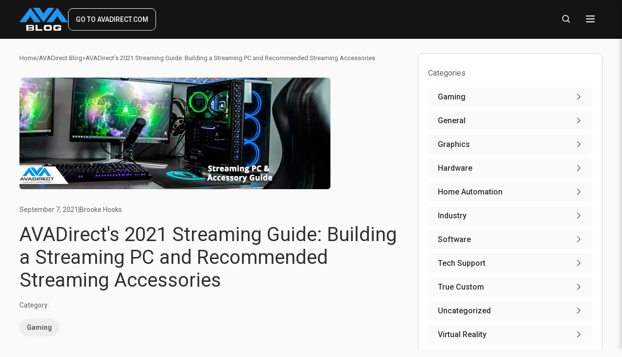

--- FILE ---
content_type: text/html; charset=utf-8
request_url: https://www.avadirect.com/blog/avadirects-2021-streaming-guide-building-a-streaming-pc-and-recommended-streaming-accessories/
body_size: 18118
content:
<!DOCTYPE html><html lang="en" class="__variable_f3a4f2"><head><meta charSet="utf-8"/><meta name="viewport" content="width=device-width, initial-scale=1"/><link rel="preload" as="image" href="https://cdn.avadirect.com/ava-assets/img/blog/avadirect-logo-blog.svg"/><link rel="preload" as="image" imageSrcSet="/blog/_next/image/?url=https%3A%2F%2Fcdn.avadirect.com%2Fblog%2Fblog%2Fwp-content%2Fuploads%2F2021%2F09%2Fstreaming-guide-1.jpg&amp;w=640&amp;q=75 1x, /blog/_next/image/?url=https%3A%2F%2Fcdn.avadirect.com%2Fblog%2Fblog%2Fwp-content%2Fuploads%2F2021%2F09%2Fstreaming-guide-1.jpg&amp;w=1920&amp;q=75 2x" fetchPriority="high"/><link rel="preload" as="image" href="https://cdn.avadirect.com/ava-assets/img/blog/print.svg"/><link rel="preload" as="image" href="https://cdn.avadirect.com/ava-assets/img/blog/linkedin.svg"/><link rel="preload" as="image" href="https://cdn.avadirect.com/ava-assets/img/blog/twitter.svg"/><link rel="preload" as="image" href="https://cdn.avadirect.com/ava-assets/img/blog/facebook.svg"/><link rel="stylesheet" href="/blog/_next/static/css/8721daae12636aa3.css" data-precedence="next"/><link rel="stylesheet" href="/blog/_next/static/css/4e2340ce17d4f704.css" data-precedence="next"/><link rel="preload" as="script" fetchPriority="low" href="/blog/_next/static/chunks/webpack-ae452bd18ae16b2d.js"/><script src="/blog/_next/static/chunks/4bd1b696-c023c6e3521b1417.js" async=""></script><script src="/blog/_next/static/chunks/255-9cd8e0f6e7955b76.js" async=""></script><script src="/blog/_next/static/chunks/main-app-558fd171888a7cc7.js" async=""></script><script src="/blog/_next/static/chunks/619-ba102abea3e3d0e4.js" async=""></script><script src="/blog/_next/static/chunks/239-6d069d15fdfd21fa.js" async=""></script><script src="/blog/_next/static/chunks/830-96460bb9befd957d.js" async=""></script><script src="/blog/_next/static/chunks/app/layout-c7146ef285dffe35.js" async=""></script><script src="/blog/_next/static/chunks/app/%5Bslug%5D/page-7e196478d315bda5.js" async=""></script><link rel="preload" href="https://www.googletagmanager.com/gtm.js?id=GTM-54NCP5W" as="script"/><title>Building a Streaming PC and Streaming Accessories %%sep%% %%sitename%%</title><meta name="description" content="A complete guide to building a streaming pc in 2021 and accessorizing it to get the most out of your setup."/><link rel="canonical" href="https://avadirect.com/blog/avadirects-2021-streaming-guide-building-a-streaming-pc-and-recommended-streaming-accessories/"/><meta property="og:title" content="Building a Streaming PC and Streaming Accessories %%sep%% %%sitename%%"/><meta property="og:description" content="A complete guide to building a streaming pc in 2021 and accessorizing it to get the most out of your setup."/><meta property="og:url" content="https://avadirect.com/blog/avadirects-2021-streaming-guide-building-a-streaming-pc-and-recommended-streaming-accessories/"/><meta property="og:site_name" content="AVADirect Blog"/><meta property="og:image" content="https://cdn.avadirect.com/blog/blog/wp-content/uploads/2021/09/streaming-guide-1.jpg"/><meta property="og:image:width" content="1200"/><meta property="og:image:height" content="630"/><meta property="og:image:alt" content="AVADirect&#x27;s 2021 Streaming Guide: Building a Streaming PC and Recommended Streaming Accessories"/><meta property="og:type" content="article"/><meta name="twitter:card" content="summary_large_image"/><meta name="twitter:title" content="Building a Streaming PC and Streaming Accessories %%sep%% %%sitename%%"/><meta name="twitter:description" content="A complete guide to building a streaming pc in 2021 and accessorizing it to get the most out of your setup."/><meta name="twitter:image" content="https://cdn.avadirect.com/blog/blog/wp-content/uploads/2021/09/streaming-guide-1.jpg"/><meta name="twitter:image:width" content="1200"/><meta name="twitter:image:height" content="630"/><meta name="twitter:image:alt" content="AVADirect&#x27;s 2021 Streaming Guide: Building a Streaming PC and Recommended Streaming Accessories"/><link rel="icon" href="/blog/favicon.ico" type="image/x-icon" sizes="16x16"/><script src="/blog/_next/static/chunks/polyfills-42372ed130431b0a.js" noModule=""></script></head><body><div hidden=""><!--$--><!--/$--></div><!--$!--><template data-dgst="BAILOUT_TO_CLIENT_SIDE_RENDERING"></template><header class="header_header__w2BOs"><div class="container"><div class="header_headerContainer__oQ57w"><div class="header_headerLeft__rW6nD"><a class="header_homeLink__afSwx" href="/blog/"><img alt="AVADirect" width="100" height="48" decoding="async" data-nimg="1" style="color:transparent" src="https://cdn.avadirect.com/ava-assets/img/blog/avadirect-logo-blog.svg"/></a><a href="https://avadirect.com" class="button_btn__Lt_MH button_outline__Lprbw header_headerLinkButton__LHI_M" target="_blank" rel="noopener noreferrer">GO TO AVADIRECT.COM</a></div></div></div></header><!--/$--><main><div class="page-grid_page__ktSSF"><div class="container"><div class="page-grid_container__gIYJw"><div><nav class="breadcrumbs_breadcrumbs__Vhuhj"><ul><li><a href="https://www.avadirect.com/">Home</a></li><li>/</li><li><a href="/blog/">AVADirect Blog</a></li><li>&gt;</li><li><span>AVADirect&#x27;s 2021 Streaming Guide: Building a Streaming PC and Recommended Streaming Accessories</span></li></ul></nav><article class="page_article__UNHHS hentry"><div class="page_articleImage__Hmmcc"><img alt="AVADirect&#x27;s 2021 Streaming Guide: Building a Streaming PC and Recommended Streaming Accessories" fetchPriority="high" width="640" height="336" decoding="async" data-nimg="1" style="color:transparent" srcSet="/blog/_next/image/?url=https%3A%2F%2Fcdn.avadirect.com%2Fblog%2Fblog%2Fwp-content%2Fuploads%2F2021%2F09%2Fstreaming-guide-1.jpg&amp;w=640&amp;q=75 1x, /blog/_next/image/?url=https%3A%2F%2Fcdn.avadirect.com%2Fblog%2Fblog%2Fwp-content%2Fuploads%2F2021%2F09%2Fstreaming-guide-1.jpg&amp;w=1920&amp;q=75 2x" src="/blog/_next/image/?url=https%3A%2F%2Fcdn.avadirect.com%2Fblog%2Fblog%2Fwp-content%2Fuploads%2F2021%2F09%2Fstreaming-guide-1.jpg&amp;w=1920&amp;q=75"/></div><div><div class="page_date__u1mn4 text-secondary"><div>September 7, 2021</div>|<a class="undefined author vcard" href="/blog/author/brooke/">Brooke Hooks</a><abbr class="published hidden dt-published" title="2021-09-07T15:39:00">2021-09-07T15:39:00</abbr><abbr class="updated hidden dt-updated" title="2023-05-30T16:42:23">2023-05-30T16:42:23</abbr></div><h1 class="page_title__p6srK entry-title p-name">AVADirect's 2021 Streaming Guide: Building a Streaming PC and Recommended Streaming Accessories</h1><div class="page_categories__ll3jz"><div class="page_categoriesTitle__DMEdl text-secondary">Category:</div><div class="page_categoriesList__sr6ah"><a class="category-badge" rel="category tag" href="/blog/category/gaming/">Gaming</a></div></div></div><div class="e-content"><h2 id="building-and-accessorizing-a-streaming-pc">Building and Accessorizing a Streaming PC</h2>
<!-- /wp:heading -->

<!-- wp:image {"align":"left","width":350,"height":350,"sizeSlug":"large"} -->
<figure class="article__image alignleft size-large is-resized"><img src="https://cdn.avadirect.com/blog/blog/wp-content/uploads/2023/04/13473363_1.png" alt="gaming pc for streaming" width="350" height="350"><figcaption class="wp-element-caption">AVADirect Custom Gaming Streaming PC</figcaption></figure>
<!-- /wp:image -->

<!-- wp:paragraph -->
<p>Being a video content creator seems to be one of the most desired careers out there, everyone wants to take their shot at it; whether it be streaming, creating let’s plays, reviewing the newest games out there, etc. With everyone’s personality having something unique to bring to the table, there is always someone who can innovate and provide something fresh and new in this endless world of content. You get to meet a lot of new people, possibly receive life-changing opportunities, and do something that we all enjoy – GAME! However, getting to that point takes a lot of dedication and hard work, not to mention having equipment to even get you there. Well, that is where we come in and provide some insight into this overwhelming, yet exciting, world of building a streaming PC!</p>
<!-- /wp:paragraph -->

<!-- wp:heading -->
<h2 class="article__head" id="building-a-streaming-pc">Building a Streaming PC</h2>
<!-- /wp:heading -->

<!-- wp:paragraph -->
<p>Let’s started with the meat and potatoes of the setup – the streaming PC!&nbsp; &nbsp;</p>
<!-- /wp:paragraph -->

<!-- wp:paragraph -->
<p>There are so many options, in terms of components, out there. How do you know what to choose? Well, first, you should ask yourself what kind of content you are aiming to create. </p>
<!-- /wp:paragraph -->

<!-- wp:heading {"level":3} -->
<h3 class="article__head" id="cpu-what-does-my-streaming-pc-need">CPU- What Does My Streaming PC Need?</h3>
<!-- /wp:heading -->

<!-- wp:paragraph -->
<p>When it comes to CPU choice, I must recommend the&nbsp;<a target="_blank" href="https://www.amd.com/en/products/cpu/amd-ryzen-7-5800x" rel="noopener noreferrer nofollow">AMD Ryzen 7 5800X</a>. This CPU is going to allow you to have smooth gameplay while having a clean-looking stream. With the 5800X offering 8-cores and a base clock of 3.8.GHz (Max boost clock of 4.7), you will be able to run most games at 1440p while streaming in 1080p. This CPU alone is a powerhouse for gaming, achieving 100+ FPS on modern AAA titles at 1440p. </p>
<!-- /wp:paragraph -->

<!-- wp:heading {"level":3} -->
<h3 class="article__head" id="cpu-coolers-aio-or-air-cooling">CPU Coolers- AIO or Air Cooling?</h3>
<!-- /wp:heading -->

<!-- wp:image {"align":"right","width":340,"height":272,"sizeSlug":"large"} -->
<figure class="article__image alignright size-large is-resized"><img src="https://cdn.avadirect.com/blog/blog/wp-content/uploads/2023/04/msi-mpg-x570-gaming-pro-carbon-wifi.png" alt="Best Motherboard for Streaming PC" width="340" height="272"><figcaption class="wp-element-caption">MSI MPG x570 Gaming Pro Carbon Wifi Motherboard</figcaption></figure>
<!-- /wp:image -->

<!-- wp:paragraph -->
<p>So maybe you want to hardline liquid cool your build? Or maybe an air cooler? While both are options, one is costly, while the other won’t offer such a big benefit. So how about in the middle? One of our EK branded AIO’s is a great choice. We partnered with EK on their stunning AIO coolers that offer unmatched performance. You can read a little more about it&nbsp;<a target="_blank" href="https://www.avadirect.com/Press-Release/1621" rel="noreferrer noopener">here</a>. There are also many other options out there that would suit you well, such as the&nbsp;<a target="_blank" href="https://www.corsair.com/ww/en/Categories/Products/Liquid-Cooling/iCUE-ELITE-CAPELLIX-Liquid-CPU-Cooler/p/CW-9060046-WW" rel="noopener noreferrer nofollow">Corsair iCUE H100i ELITE CAPELLIX Liquid CPU Cooler</a>. This cooler comes with RGB fans, as well as an RGB pump.&nbsp; &nbsp;</p>
<!-- /wp:paragraph -->

<!-- wp:heading {"level":3} -->
<h3 class="article__head" id="streaming-pc-motherboards">Streaming PC Motherboards</h3>
<!-- /wp:heading -->

<!-- wp:paragraph -->
<p>When it comes to motherboards, there are so many options to choose from. While there is no better option one way or another for streaming when it comes to motherboards, in this case, I recommend the&nbsp;<a target="_blank" href="https://www.msi.com/Motherboard/MPG-X570-GAMING-PRO-CARBON-WIFI" rel="nnoopener noreferrer nofollow noopener">MPG X570 Gaming Pro Carbon WIFI</a>. This motherboard is one of the best out there in terms of AMD motherboards. This motherboard PCIe 4.0, supports up to 128GB of memory with a max clock speed of 4400 MHz, AMD Turbo USB 3.2 GEN2, and so much more. As such, when it comes to quality, MSI is top of the ranks in our books!&nbsp; &nbsp;</p>
<!-- /wp:paragraph -->

<!-- wp:heading {"level":3} -->
<h3 class="article__head" id="graphic-card-recommendations-for-streaming-pcs">Graphic Card Recommendations for Streaming PCs</h3>
<!-- /wp:heading -->

<!-- wp:paragraph -->
<p>There are so many options for GPU’s out there (if you can find them in stock ): ) that it can get confusing on what you need, so for this, I will provide a couple of options:&nbsp;</p>
<!-- /wp:paragraph -->

<!-- wp:list -->
<ul><!-- wp:list-item -->
<li><a target="_blank" href="https://www.evga.com/products/product.aspx?pn=10G-P5-3881-KL" rel="noopener noreferrer nofollow">EVGA GeForce RTX 3080 XC3 BLACK GAMING</a>&nbsp;</li>
<!-- /wp:list-item --></ul>
<!-- /wp:list -->

<!-- wp:paragraph -->
<p>I recommend this card as it is going to get the job done and more. For the price point, it makes it much more appealing to me rather than the FTW edition. This card is going to offer 1710MHz Boost Clock and 465.1GT/s Texture Fill Rate, as well as 10GBs GDDR6X memory. Now, this card is missing the fancy RGB lighting on the front, but do you need that? If so….&nbsp;</p>
<!-- /wp:paragraph -->

<!-- wp:image {"align":"right","width":380,"height":380,"sizeSlug":"large"} -->
<figure class="article__image alignright size-large is-resized"><img src="https://cdn.avadirect.com/blog/blog/wp-content/uploads/2023/04/10G-P5-3897-KL_XL_1.png" alt="GPU recommended for streaming PCs" width="380" height="380"><figcaption class="wp-element-caption">EVGA RTX 3080 FTW3 Ultra Gaming Graphics Card</figcaption></figure>
<!-- /wp:image -->

<!-- wp:list -->
<ul><!-- wp:list-item -->
<li><a target="_blank" href="https://www.evga.com/products/product.aspx?pn=10G-P5-3897-KL" rel="noopener noreferrer nofollow">EVGA GeForce RTX 3080 FTW3 ULTRA GAMING</a>&nbsp;</li>
<!-- /wp:list-item --></ul>
<!-- /wp:list -->

<!-- wp:paragraph -->
<p>This is the step-up from the previously mentioned card, offering a 1800MHz Boost Clock and 489.6GT/s Texture Fill Rate, as well as 10GBs GDDR6X memory. Not to mention the fancy RGB on the front side of the card. Now, this card does require 3x 8-pin connectors, whereas the previous option doesn’t. You will need a PSU that offers that. This is a future-proof card that you CAN’T go wrong with.&nbsp;</p>
<!-- /wp:paragraph -->

<!-- wp:list -->
<ul><!-- wp:list-item -->
<li><a target="_blank" href="https://www.amd.com/en/products/graphics/amd-radeon-rx-6800-xt" rel="noopener noreferrer nofollow">AMD Radeon™ RX 6800 XT Graphics</a>&nbsp;</li>
<!-- /wp:list-item --></ul>
<!-- /wp:list -->

<!-- wp:paragraph -->
<p>These cards made a big splash when announced, as EVGA has been the leader for so long in the GPU market. While there are many AIC (add-in card) options, I prefer the Radeon model (aesthetics-wise). This card offers 16GBs of GDDR6 memory, a base clock of 1700 MHz (Boost up to 2250 MHz), and only requires 2x 8-pin connectors.&nbsp;&nbsp;</p>
<!-- /wp:paragraph -->

<!-- wp:heading {"level":3} -->
<h3 class="article__head" id="memory">Memory</h3>
<!-- /wp:heading -->

<!-- wp:image {"align":"right","width":400,"height":256,"sizeSlug":"large"} -->
<figure class="article__image alignright size-large is-resized"><img src="https://cdn.avadirect.com/blog/blog/wp-content/uploads/2023/04/trident-royal-z-neo.png" alt="gskill trident royal z neo memory" width="400" height="256"><figcaption class="wp-element-caption">Trident Royal Z Neo DDR4 RAM</figcaption></figure>
<!-- /wp:image -->

<!-- wp:paragraph -->
<p>For memory, there is always a debate – should I get 16GB? What about 32? 64? Well, it boils down to what you are going to be doing application-wise. 16GB is the sweet spot, and standard, for gaming alone. Since you are going to be streaming as well, 16GB would do just fine, however, if you are like me and want to have some comfort room you can’t go wrong with getting a 32GB kit for your streaming PC. The 16GB kit I am going to recommend is&nbsp;<a target="_blank" href="https://www.kingston.com/unitedstates/us/gaming/hyperx-fury-ddr4-rgb" rel="noopener noreferrer nofollow">HyperX Fury DDR4 RGB</a>&nbsp;memory. This is one of our most popular kits at AVADirect, and it shows why. This memory is not only reliable, but it is a good product. The 16gb kit offers 2400MHz, 2666MHz, 3000MHz, 3200MHz, 3466MHz, 3600MHz and, 3733MHz. As for a 32GB kit, I will recommend&nbsp;<a target="_blank" href="https://www.gskill.com/product/165/326/1562838559/F4-3200C14Q-32GTZN" rel="noopener noreferrer nofollow">G.Skill Trident Z Neo 32GB kit</a>. This kit is a four-stick kit, so if you want room for upgrading in the future, I would recommend going with a two-stick kit. This is going to be a CL14 kit clocked at 3200Mhz.&nbsp; &nbsp;</p>
<!-- /wp:paragraph -->

<!-- wp:heading {"level":3} -->
<h3 class="article__head" id="power-supply">Power Supply&nbsp;</h3>
<!-- /wp:heading -->

<!-- wp:paragraph -->
<p>Getting the proper wattage power supply is critical to keep your PC powered during those epic battles or sentimental story moments; especially if you are streaming them to an audience. For this category, I am going to recommend at least a 1000w PSU. You can get away with an 850w, but I am the cautious type. There are many brands out there such as Corsair, EVGA, Thermaltake, NZXT, etc. For me, it comes down to which brand you would like to support. We see all walks of life when it comes to PSU brands, so in my opinion, it comes down to price and availability. I would recommend the&nbsp;<a target="_blank" href="https://www.evga.com/Products/Product.aspx?pn=220-G5-1000-X1" rel="noopener noreferrer nofollow">EVGA SuperNOVA 1000 G5</a>. This is an 80 plus gold-rated PSU, as well as fully modular, and offers an eco-mode. I have always been a fan of the SuperNOVA series PSU’s due to their reliability, as well as the EVGA support. One thing I would like to note is that you can customize your cables on this PSU you due to it being fully modular, so you could pair this PSU with some awesome custom cables from MAINFrame Customs, which you can find on our&nbsp;<a target="_blank" href="https://www.avadirect.com/" rel="noreferrer noopener">website</a>!&nbsp; &nbsp;</p>
<!-- /wp:paragraph -->

<!-- wp:heading {"level":3} -->
<h3 class="article__head" id="storage">Storage&nbsp;</h3>
<!-- /wp:heading -->

<!-- wp:image {"align":"left","width":350,"height":350,"sizeSlug":"large"} -->
<figure class="article__image alignleft size-large is-resized"><img src="https://cdn.avadirect.com/blog/blog/wp-content/uploads/2023/04/4k60-pro.png" alt="Elgato 4K60 Pro Capture Card" width="350" height="350"><figcaption class="wp-element-caption">Elgato 4K60 Pro Capture Card</figcaption></figure>
<!-- /wp:image -->

<!-- wp:paragraph -->
<p>In my opinion, one can never have too much storage. For streaming, in my opinion, I would recommend at least one SSD and one HDD (ancient, right?) in your configuration. In terms of SSD, 1TB is a must, and I suggest the&nbsp;<a target="_blank" href="https://www.samsung.com/semiconductor/minisite/ssd/product/consumer/980/" rel="noopener noreferrer nofollow">Samsung 980 M.2 SSD</a>. While there is no EVO variant of this series, the Samsung 980 is far from lacking performance. With 3500/3000 MB/s read/write speeds, your games and application will be loading at lightning speed. This will have plenty of room for your titles as well as your OS. There is the option for a separate drive for your OS (which is the route I have personally taken), and in that case, you would need something small like&nbsp;<a target="_blank" href="https://www.pny.com/ssd-cs900?sku=SSD7CS900-120-RB" rel="noopener noreferrer nofollow">CS900 PNY 2.5 120GB SSD</a>. With the price point, it won’t hurt too much, but it comes down to personal preference. In terms of an HDD, you can’t go wrong with the&nbsp;<a target="_blank" href="https://www.seagate.com/products/hard-drives/barracuda-hard-drive/" rel="noopener noreferrer nofollow">3TB Seagate Barracuda HDD.&nbsp;</a>&nbsp;This will be more than enough space to house video clips, or streams for VOD’s, as well as other games if needed.&nbsp;</p>
<!-- /wp:paragraph -->

<!-- wp:heading {"level":3} -->
<h3 class="article__head" id="capture-cards-for-streaming-pcs">Capture Cards for Streaming PCs</h3>
<!-- /wp:heading -->

<!-- wp:paragraph -->
<p>When you are a streamer or content creator, a capture card can be a necessary add-on. While there are two kinds, we will be looking at the PCIe variant of capture cards. If you are looking to provide 4k 60fps gameplay, and the&nbsp;<a target="_blank" href="https://www.elgato.com/en/game-capture-4k60-pro" rel="noopener noreferrer nofollow">Elgato 4K60 Pro</a>&nbsp;can provide just that! With 2160p60 passthrough (also supporting 1440p144 and 1080p240 passthrough) your stream and/or video content will look stunning. Elgato 4K60 pro also HDR10 capture, and passthrough, as well. Whether you are playing on PC, or a console, this capture card has you covered.&nbsp; &nbsp;</p>
<!-- /wp:paragraph -->

<!-- wp:heading {"level":3} -->
<h3 class="article__head" id="case">Case</h3>
<!-- /wp:heading -->

<!-- wp:paragraph -->
<p>Cases boil down to personal preference. While there aren’t many differences in a case, there are a couple. Does it have USB-C? Does it come with fans? Tempered glass? In this instance, an ATX case is required for the components I have mentioned above. My favorite manufacturer of cases is&nbsp;<a target="_blank" href="https://www.fractal-design.com/" rel="noopener noreferrer nofollow">Fractal Design</a>&nbsp;– from their stellar support to their well-made cases, you can’t go wrong with them. If RGB and fully tempered glass is your speed, then&nbsp;<a target="_blank" href="https://www.corsair.com/us/en/Categories/Products/Cases/c/Cor_Products_Cases" rel="noopener noreferrer nofollow">Corsair</a>&nbsp;will be the route to go. I like the new Corsair 5000X case, which you can learn more about&nbsp;<a target="_blank" href="https://www.corsair.com/us/en/Categories/Products/Cases/Mid-Tower-ATX-Cases/iCUE-5000X-RGB-Tempered-Glass-Mid-Tower-ATX-PC-Smart-Case/p/CC-9011212-WW" rel="noopener noreferrer nofollow">here</a>.&nbsp;</p>
<!-- /wp:paragraph -->

<!-- wp:heading {"level":3} -->
<h3 class="article__head" id="honorable-mentions-recommended-streaming-pc-components">Honorable Mentions- Recommended Streaming PC Components</h3>
<!-- /wp:heading -->

<!-- wp:paragraph -->
<p>While I recommended everything that is needed to get you up and running, many other things can spruce up your streaming PC. Such as fans, add-in cards, even portable devices to take your saved content on the go. Below are some optional components that would add to your build:&nbsp;</p>
<!-- /wp:paragraph -->

<!-- wp:paragraph -->
<p>Sound Card:&nbsp;&nbsp;<a target="_blank" href="https://us.creative.com/p/sound-cards/sound-blasterx-ae-5-plus" rel="noopener noreferrer nofollow">Sound BlasterX AE-5 Plus</a>&nbsp;&nbsp;</p>
<!-- /wp:paragraph -->

<!-- wp:paragraph -->
<p>This card will offer enhanced audio listening, whether you are editing a video or playing a sound-intensive game, this audio card will help provide crystal clear audio.&nbsp;</p>
<!-- /wp:paragraph -->

<!-- wp:paragraph -->
<p>Fans:&nbsp;<a target="_blank" href="https://www.corsair.com/ww/en/Categories/Products/Fans/RGB-%26-LED-Fans/ml-pro-rgb-config/p/CO-9050076-WW" rel="noopener noreferrer nofollow">ML120 PRO 120MM Fans</a>&nbsp;</p>
<!-- /wp:paragraph -->

<!-- wp:paragraph -->
<p>These RGB fans will get the job done while making your case light up! I have always liked the ML variant of Corsair’s fans due to the sleek look they have.&nbsp;</p>
<!-- /wp:paragraph -->

<!-- wp:paragraph -->
<p>External Storage:&nbsp;<a target="_blank" href="https://www.samsung.com/us/computing/memory-storage/portable-solid-state-drives/portable-ssd-t5-1tb-mu-pa1t0b-am/" rel="noopener noreferrer nofollow">Samsung T5 Portable SSD</a>&nbsp;</p>
<!-- /wp:paragraph -->

<!-- wp:paragraph -->
<p>This is a nice accessory to have if you travel and need videos/content on the go. With it being an SSD, you will benefit from the great speed they have to offer.&nbsp;</p>
<!-- /wp:paragraph -->

<!-- wp:paragraph -->
<p>As we covered the main piece to make streaming or making video content, possible let’s dive into the accessories that enhance the experience. When it comes to streaming or being a video content creator, you are not short of options for choosing. However, know what accessories to choose from can get difficult. I am here to help in deciding what to choose.&nbsp;</p>
<!-- /wp:paragraph -->

<!-- wp:image {"align":"center","width":730,"height":487,"sizeSlug":"large"} -->
<figure class="article__image aligncenter size-large is-resized"><img src="https://cdn.avadirect.com/blog/blog/wp-content/uploads/2023/04/photo-1586645068267-21a3e8949fdb.jpg" alt="Streaming PC Accessories" width="730" height="487"><figcaption class="wp-element-caption">Photo by <a href="https://unsplash.com/@mauro_bueso?utm_source=unsplash&amp;utm_medium=referral&amp;utm_content=creditCopyText" rel="noopener noreferrer nofollow">Mauro Bueso</a> on <a href="https://unsplash.com/?utm_source=unsplash&amp;utm_medium=referral&amp;utm_content=creditCopyText" rel="noopener noreferrer nofollow">Unsplash</a></figcaption></figure>
<!-- /wp:image -->

<!-- wp:heading -->
<h2 class="article__head" id="streaming-pc-accessories">Streaming PC Accessories</h2>
<!-- /wp:heading -->

<!-- wp:heading {"level":3} -->
<h3 class="article__head" id="monitors-mice-and-keyboards">Monitors, Mice and Keyboards</h3>
<!-- /wp:heading -->

<!-- wp:paragraph -->
<p>Let’s start with the basics – the trio that is needed to even use your streaming pc. While there are hundreds of options in monitors, mice, and keyboards, personal preference kicks in here. You have to ask yourself: what am I going to be doing? Gaming? Content editing? All the above? Seeing as we are discussing streaming, I am going to recommend gaming options. Let’s start with the monitor.&nbsp;</p>
<!-- /wp:paragraph -->

<!-- wp:list {"ordered":true} -->
<ol><!-- wp:list-item -->
<li>Monitor – there are so many options out there, but what is the right fit? Do you want high refresh rates, at the cost of higher quality on screen? Do you want a mix of both? I am going to suggest the&nbsp;<a target="_blank" href="https://www.acer.com/ac/en/US/content/model/UM.HG0AA.001" rel="noopener noreferrer nofollow">Acer XG</a>. This 27-inch monitor offers a 1ms response time, 144hz refresh rate while having a display of 1440p. I have been a long-time user of Acer, and I can recommend them without a doubt.&nbsp;</li>
<!-- /wp:list-item -->

<!-- wp:list-item -->
<li>Keyboard – Again, so many options to choose from. Do you want a mechanical keyboard? A wireless keyboard? Both? As a long-time user of a wired keyboard, wireless is the way to go if you are interested, but you do pay a premium. I will offer both variants here. Wired:&nbsp;<a target="_blank" href="https://www.logitechg.com/en-us/products/gaming-keyboards/g513-backlit-mechanical-gaming-keyboard.html" rel="noopener noreferrer nofollow">Logitech G513</a>&nbsp;– I have used this keyboard, personally, and it is a nice feel when typing and playing games. It is a mechanical keyboard, and they offer three choices: Clicky, Tactile, and Linear. I highly recommend this keyboard. Wireless:&nbsp;<a target="_blank" href="https://www.logitechg.com/en-us/products/gaming-keyboards/g915-low-profile-wireless-mechanical-gaming-keyboard.html" rel="noopener noreferrer nofollow">Logitech G915</a>&nbsp;– This keyboard is top of the line, offering a wireless option as well as being mechanical. It is a low-profile key setup, so the keys are bulky, and it truly feels great when typing or playing games. The battery life on this keyboard is stellar, as well. At 100% brightness, it can last up to 30 hours.&nbsp; &nbsp;</li>
<!-- /wp:list-item -->

<!-- wp:list-item -->
<li>Mice – I sound like a broken record at this point. You probably can guess what I will say next. Well, it’s true! So many options to choose from. Again, you have wireless and wired options, so I will offer both. Wired:&nbsp;&nbsp;<a target="_blank" href="https://www.razer.com/gaming-mice/razer-deathadder-v2/RZ01-03210100-R3U1" rel="noopener noreferrer nofollow">Razer DeathAdder V2</a>&nbsp;– This was my go-to mouse for years, buying THREE of them in my lifetime, and it never failed (I was just really rough on them). As someone with small hands, it fits great, and I could put in long gaming sessions without having to worry about my hand starting to bother me. This mouse offers RGB, 20000 dpi, as well as 8 programmable buttons. Wireless:&nbsp;<a target="_blank" href="https://www.logitechg.com/en-us/products/gaming-mice/pro-wireless-mouse.910-005270.html" rel="noopener noreferrer nofollow">Logitech Pro</a>&nbsp;– This is renowned as one of the best wireless mice for gaming… and they aren’t wrong. This mouse feels good in the hands, moves smoothly across the mouse pad, and has a fantastic response time. In terms of wireless mice, you cannot go wrong with this option.&nbsp;</li>
<!-- /wp:list-item --></ol>
<!-- /wp:list -->

<!-- wp:heading {"level":3} -->
<h3 class="article__head" id="webcams-for-streaming">Webcams for Streaming</h3>
<!-- /wp:heading -->

<!-- wp:paragraph -->
<p>While this is completely optional, it does offer a lot when trying to take of a streaming/video content career, and that is a webcam. While fighting that intense boss or screaming that you just lost that fight in the gulag, your audience will be able to see your full reaction. You could go with a very high-end camera, such as the&nbsp;<a target="_blank" href="https://www.sigma-global.com/en/cameras/fp/" rel="noopener noreferrer nofollow">Sigma FP</a>&nbsp;if you wanted top-notch quality. However, something like the&nbsp;<a target="_blank" href="https://www.logitech.com/en-us/products/webcams/brio-4k-hdr-webcam.960-001105.html" rel="noopener noreferrer nofollow">Logitech BRIO</a>&nbsp;would suffice, and it’s friendlier on your wallet.&nbsp;</p>
<!-- /wp:paragraph -->

<!-- wp:heading {"level":3} -->
<h3 class="article__head" id="headset">Headset&nbsp;</h3>
<!-- /wp:heading -->

<!-- wp:paragraph -->
<p>As I have used a lot of headsets over my years, all of them had their pros and cons. The one that offered the most over the years was the&nbsp;<a target="_blank" href="https://www.astrogaming.com/en-us/products/headsets/a40-tr-mixamp-pro-bundle-gen-4.html" rel="noopener noreferrer nofollow">Astro A40 headset</a>. The headset itself is very comfortable, offering excellent cushioning for your ears and the top of your head, as well as an excellent mic attached. It also comes with a mix amp to control the volume of your friends in discord and the audio coming from your streaming PC. There are also ports on the back of the mix amp that allows you to plug in external devices as well, which is a nice feature.&nbsp;</p>
<!-- /wp:paragraph -->

<!-- wp:heading {"level":3} -->
<h3 class="article__head" id="stream-deck">Stream Deck&nbsp;</h3>
<!-- /wp:heading -->

<!-- wp:image {"align":"right","width":350,"height":350,"sizeSlug":"large"} -->
<figure class="article__image alignright size-large is-resized"><img src="https://cdn.avadirect.com/blog/blog/wp-content/uploads/2023/04/elgato-stream-deck.png" alt="Elgato Stream Deck" width="350" height="350"><figcaption class="wp-element-caption">Elgato Stream Deck</figcaption></figure>
<!-- /wp:image -->

<!-- wp:paragraph -->
<p>An accessory that is a game-changer – the&nbsp;<a target="_blank" href="https://www.elgato.com/en/stream-deck" rel="noopener noreferrer nofollow">Elgato Stream Deck</a>. While it is just a fancy macro device for your computer, it is a game-changer. From setting a button to make you go live to switching to an entirely different camera, options are limitless for this device. I highly recommend it to take your streaming game to a whole different level.&nbsp;</p>
<!-- /wp:paragraph -->

<!-- wp:paragraph -->
<p></p>
<!-- /wp:paragraph -->

<!-- wp:paragraph -->
<p>When it comes to the world of PCs, options are limitless, and the streaming world is no different. I have offered my opinion on what can help you get up and go for the streaming path, however, there are so many avenues to explore. From lighting setups to provide great lighting on your webcam feed to standalone microphones that require mix amps, and so much more. It is a fascinating world to look into and can honestly get you somewhere if you are dedicated. I hope that I was of help in getting your foot in the door, as everything above can be modified and tweaked to your preference. If you don’t have the time, our signature&nbsp;<a target="_blank" href="https://www.avadirect.com/gaming-pc/instabuilder" rel="noreferrer noopener">Instabuilder</a>&nbsp;can do all the work for you after answering a few simple questions, and help with half the battle of stepping into the realm of building a streaming PC!&nbsp; &nbsp;</p>
<!-- /wp:paragraph --></div><div class="socials_socials__F8l5c"><button><img alt="Print Page" width="40" height="40" decoding="async" data-nimg="1" style="color:transparent" src="https://cdn.avadirect.com/ava-assets/img/blog/print.svg"/></button><a href="https://www.linkedin.com/shareArticle?url=https://avadirect.com/blog/avadirects-2021-streaming-guide-building-a-streaming-pc-and-recommended-streaming-accessories&amp;title=AVADirect&#x27;s 2021 Streaming Guide: Building a Streaming PC and Recommended Streaming Accessories&amp;summary=gaming pc for streaming [https://cdn.avadirect.com/blog/blog/wp-content/uploads/2023/04/13473363_1.png]AVADirect Custom Gaming Streaming PC Being a video content creator seems to be one of the most desired careers out there," target="_blank" rel="noopener noreferrer"><img alt="linkedin" width="40" height="40" decoding="async" data-nimg="1" style="color:transparent" src="https://cdn.avadirect.com/ava-assets/img/blog/linkedin.svg"/></a><a href="https://x.com/intent/tweet?url=https://avadirect.com/blog/avadirects-2021-streaming-guide-building-a-streaming-pc-and-recommended-streaming-accessories&amp;text=AVADirect&#x27;s 2021 Streaming Guide: Building a Streaming PC and Recommended Streaming Accessories" target="_blank" rel="noopener noreferrer"><img alt="X" width="40" height="40" decoding="async" data-nimg="1" style="color:transparent" src="https://cdn.avadirect.com/ava-assets/img/blog/twitter.svg"/></a><a href="https://www.facebook.com/sharer/sharer.php?u=https://avadirect.com/blog/avadirects-2021-streaming-guide-building-a-streaming-pc-and-recommended-streaming-accessories" target="_blank" rel="noopener noreferrer"><img alt="facebook" width="40" height="40" decoding="async" data-nimg="1" style="color:transparent" src="https://cdn.avadirect.com/ava-assets/img/blog/facebook.svg"/></a></div><div class="page_categories__ll3jz"><div class="page_categoriesTitle__DMEdl text-secondary">Tags:</div><div class="page_categoriesList__sr6ah"><a class="category-badge" rel="tag" href="/blog/tag/game-stream/">game stream</a><a class="category-badge" rel="tag" href="/blog/tag/how-to-stream/">how to stream</a><a class="category-badge" rel="tag" href="/blog/tag/streaming-2021-guide/">streaming 2021 guide</a><a class="category-badge" rel="tag" href="/blog/tag/streaming-pc/">streaming pc</a></div></div><div class="author-card_container__bxzyC"><div class="author-card_image__KT5Mf"><img alt="Brooke Hooks" loading="lazy" width="100" height="100" decoding="async" data-nimg="1" style="color:transparent" srcSet="/blog/_next/image/?url=https%3A%2F%2Fsecure.gravatar.com%2Favatar%2Fe4de57137ea9f4ca77d27e5591bc3382171ad5ce8dc4e00537b424f03c7ac94e.png&amp;w=128&amp;q=75 1x, /blog/_next/image/?url=https%3A%2F%2Fsecure.gravatar.com%2Favatar%2Fe4de57137ea9f4ca77d27e5591bc3382171ad5ce8dc4e00537b424f03c7ac94e.png&amp;w=256&amp;q=75 2x" src="/blog/_next/image/?url=https%3A%2F%2Fsecure.gravatar.com%2Favatar%2Fe4de57137ea9f4ca77d27e5591bc3382171ad5ce8dc4e00537b424f03c7ac94e.png&amp;w=256&amp;q=75"/></div><div class="author-card_text__j6h2a"><a class="author-card_title__4WHeV" rel="author" href="/blog/author/brooke/">Brooke Hooks</a><div class="author-card_description__zYLVY text-secondary">Hi! My name is Brooke, and when I&#x27;m not running social for AVADirect, I&#x27;m raising dinos on Ark.</div></div></div><div class="page_latest__cqymg"><div class="page_latestTitle__rkC1y text-secondary">Latest News</div><div class="page_latestContainer__IOErr"><article class="blog-card_card__AHQwh undefined blog-card_isPost__ieL4X"><span class="author vcard hidden"><span class="fn">Del&#x27;ray Davis</span></span><meta itemProp="datePublished" content="2026-01-19T12:31:20"/><meta itemProp="dateModified" content="2026-01-19T12:31:20"/><a class="blog-card_imageWrapper__qwQIx" href="/blog/formatting-your-drives/"><img alt="Formatting your Drives" fetchPriority="auto" loading="lazy" width="570" height="365" decoding="async" data-nimg="1" style="color:transparent" srcSet="/blog/_next/image/?url=https%3A%2F%2Fcdn.avadirect.com%2Fblog%2Fblog%2Fwp-content%2Fuploads%2F2026%2F01%2F8.jpg&amp;w=640&amp;q=75 1x, /blog/_next/image/?url=https%3A%2F%2Fcdn.avadirect.com%2Fblog%2Fblog%2Fwp-content%2Fuploads%2F2026%2F01%2F8.jpg&amp;w=1200&amp;q=75 2x" src="/blog/_next/image/?url=https%3A%2F%2Fcdn.avadirect.com%2Fblog%2Fblog%2Fwp-content%2Fuploads%2F2026%2F01%2F8.jpg&amp;w=1200&amp;q=75"/></a><div><div class="blog-card_header__ZgN5K text-secondary"><div>January 19, 2026</div>|<a class="blog-card_authorLink__CuQHb" href="/blog/author/ddavis/">Del&#x27;ray Davis</a><abbr class="published hidden" title="2026-01-19T12:31:20">2026-01-19T12:31:20</abbr><abbr class="updated hidden" title="2026-01-19T12:31:20">2026-01-19T12:31:20</abbr></div><a class="blog-card_titleLink__TUHiJ" href="/blog/formatting-your-drives/"><h2 class="blog-card_title__bRHVq">Formatting your Drives</h2></a><div class="blog-card_excerpt__Zv91t text-secondary">Have a random drive cut out or looking to add another drive into your Window 11 system? To get your drive allocated and function within</div><a class="button_btn__Lt_MH button_solid__6U1yf" aria-label="Read more about Formatting your Drives" href="/blog/formatting-your-drives/">Read post</a></div></article><article class="blog-card_card__AHQwh undefined blog-card_isPost__ieL4X"><span class="author vcard hidden"><span class="fn">Wesley Boyer</span></span><meta itemProp="datePublished" content="2026-01-12T04:33:03"/><meta itemProp="dateModified" content="2026-01-12T04:33:03"/><a class="blog-card_imageWrapper__qwQIx" href="/blog/choosing-the-proper-storage-for-your-custom-pc/"><img alt="Choosing the Proper Storage for your Custom PC" fetchPriority="auto" loading="lazy" width="570" height="365" decoding="async" data-nimg="1" style="color:transparent" srcSet="/blog/_next/image/?url=https%3A%2F%2Fcdn.avadirect.com%2Fblog%2Fblog%2Fwp-content%2Fuploads%2F2022%2F09%2Fm2-ssds.png&amp;w=640&amp;q=75 1x, /blog/_next/image/?url=https%3A%2F%2Fcdn.avadirect.com%2Fblog%2Fblog%2Fwp-content%2Fuploads%2F2022%2F09%2Fm2-ssds.png&amp;w=1200&amp;q=75 2x" src="/blog/_next/image/?url=https%3A%2F%2Fcdn.avadirect.com%2Fblog%2Fblog%2Fwp-content%2Fuploads%2F2022%2F09%2Fm2-ssds.png&amp;w=1200&amp;q=75"/></a><div><div class="blog-card_header__ZgN5K text-secondary"><div>January 12, 2026</div>|<a class="blog-card_authorLink__CuQHb" href="/blog/author/wboyer/">Wesley Boyer</a><abbr class="published hidden" title="2026-01-12T04:33:03">2026-01-12T04:33:03</abbr><abbr class="updated hidden" title="2026-01-12T04:33:03">2026-01-12T04:33:03</abbr></div><a class="blog-card_titleLink__TUHiJ" href="/blog/choosing-the-proper-storage-for-your-custom-pc/"><h2 class="blog-card_title__bRHVq">Choosing the Proper Storage for your Custom PC</h2></a><div class="blog-card_excerpt__Zv91t text-secondary">One of the most critical components, in my opinion, in any custom PC build is storage; and if you ask anyone who knows me, they</div><a class="button_btn__Lt_MH button_solid__6U1yf" aria-label="Read more about Choosing the Proper Storage for your Custom PC" href="/blog/choosing-the-proper-storage-for-your-custom-pc/">Read post</a></div></article></div></div></article></div><!--$--><!--/$--><aside class="sidebar_sidebar__fRBI8"><div class="sidebar_sidebarCard__DfjTf card"><h3 class="sidebar_title__6aZa5 text-secondary">Categories</h3><div><ul class="sidebar-list_list___wWF1"><li class="sidebar-list_item__sUUyO"><a href="/blog/category/gaming/">Gaming<img alt="Open menu" loading="lazy" width="16" height="16" decoding="async" data-nimg="1" style="color:transparent" src="https://cdn.avadirect.com/ava-assets/img/blog/arrow_forward.svg"/></a></li><li class="sidebar-list_item__sUUyO"><a href="/blog/category/general/">General<img alt="Open menu" loading="lazy" width="16" height="16" decoding="async" data-nimg="1" style="color:transparent" src="https://cdn.avadirect.com/ava-assets/img/blog/arrow_forward.svg"/></a></li><li class="sidebar-list_item__sUUyO"><a href="/blog/category/graphics/">Graphics<img alt="Open menu" loading="lazy" width="16" height="16" decoding="async" data-nimg="1" style="color:transparent" src="https://cdn.avadirect.com/ava-assets/img/blog/arrow_forward.svg"/></a></li><li class="sidebar-list_item__sUUyO"><a href="/blog/category/hardware/">Hardware<img alt="Open menu" loading="lazy" width="16" height="16" decoding="async" data-nimg="1" style="color:transparent" src="https://cdn.avadirect.com/ava-assets/img/blog/arrow_forward.svg"/></a></li><li class="sidebar-list_item__sUUyO"><a href="/blog/category/home-automation/">Home Automation<img alt="Open menu" loading="lazy" width="16" height="16" decoding="async" data-nimg="1" style="color:transparent" src="https://cdn.avadirect.com/ava-assets/img/blog/arrow_forward.svg"/></a></li><li class="sidebar-list_item__sUUyO"><a href="/blog/category/industry/">Industry<img alt="Open menu" loading="lazy" width="16" height="16" decoding="async" data-nimg="1" style="color:transparent" src="https://cdn.avadirect.com/ava-assets/img/blog/arrow_forward.svg"/></a></li><li class="sidebar-list_item__sUUyO"><a href="/blog/category/software/">software<img alt="Open menu" loading="lazy" width="16" height="16" decoding="async" data-nimg="1" style="color:transparent" src="https://cdn.avadirect.com/ava-assets/img/blog/arrow_forward.svg"/></a></li><li class="sidebar-list_item__sUUyO"><a href="/blog/category/tech-support/">Tech Support<img alt="Open menu" loading="lazy" width="16" height="16" decoding="async" data-nimg="1" style="color:transparent" src="https://cdn.avadirect.com/ava-assets/img/blog/arrow_forward.svg"/></a></li><li class="sidebar-list_item__sUUyO"><a href="/blog/category/true-custom/">True Custom<img alt="Open menu" loading="lazy" width="16" height="16" decoding="async" data-nimg="1" style="color:transparent" src="https://cdn.avadirect.com/ava-assets/img/blog/arrow_forward.svg"/></a></li><li class="sidebar-list_item__sUUyO"><a href="/blog/category/uncategorized/">Uncategorized<img alt="Open menu" loading="lazy" width="16" height="16" decoding="async" data-nimg="1" style="color:transparent" src="https://cdn.avadirect.com/ava-assets/img/blog/arrow_forward.svg"/></a></li><li class="sidebar-list_item__sUUyO"><a href="/blog/category/virtual-reality/">Virtual Reality<img alt="Open menu" loading="lazy" width="16" height="16" decoding="async" data-nimg="1" style="color:transparent" src="https://cdn.avadirect.com/ava-assets/img/blog/arrow_forward.svg"/></a></li></ul></div></div><div class="sidebar_sidebarCard__DfjTf card"><div class="sidebar_title__6aZa5 text-secondary">Archives</div><div><div><div class="archive-skeleton_skeleton__v00WO"></div><div class="archive-skeleton_skeleton__v00WO"></div><div class="archive-skeleton_skeleton__v00WO"></div><div class="archive-skeleton_skeleton__v00WO"></div><div class="archive-skeleton_skeleton__v00WO"></div><div class="archive-skeleton_skeleton__v00WO"></div><div class="archive-skeleton_skeleton__v00WO"></div><div class="archive-skeleton_skeleton__v00WO"></div><div class="archive-skeleton_skeleton__v00WO"></div><div class="archive-skeleton_skeleton__v00WO"></div></div></div></div></aside></div></div></div></main><footer class="footer_footer__mQF6i"><div class="container"><div class="footer_container__UNIu_"><span>© 2000 - <!-- -->2026<!-- --> AVADirect Custom Computers. All Rights Reserved.</span><div><a href="https://www.facebook.com/AVADirect" target="_blank" rel="noopener noreferrer"><img alt="Facebook" loading="lazy" width="60" height="60" decoding="async" data-nimg="1" style="color:transparent" src="https://cdn.avadirect.com/ava-assets/img/blog/socials/Facebook.svg"/></a><a href="https://instagram.com/avadirect/" target="_blank" rel="noopener noreferrer"><img alt="Instagram" loading="lazy" width="60" height="60" decoding="async" data-nimg="1" style="color:transparent" src="https://cdn.avadirect.com/ava-assets/img/blog/socials/Instagram.svg"/></a><a href="https://x.com/AVADirect" target="_blank" rel="noopener noreferrer"><img alt="X" loading="lazy" width="60" height="60" decoding="async" data-nimg="1" style="color:transparent" src="https://cdn.avadirect.com/ava-assets/img/blog/socials/Twitter.svg"/></a><a href="https://www.youtube.com/user/AVADirect/videos" target="_blank" rel="noopener noreferrer"><img alt="Youtube" loading="lazy" width="60" height="60" decoding="async" data-nimg="1" style="color:transparent" src="https://cdn.avadirect.com/ava-assets/img/blog/socials/Youtube.svg"/></a><a href="https://www.linkedin.com/company/avadirect" target="_blank" rel="noopener noreferrer"><img alt="Linkedin" loading="lazy" width="60" height="60" decoding="async" data-nimg="1" style="color:transparent" src="https://cdn.avadirect.com/ava-assets/img/blog/socials/Linkedin.svg"/></a></div><button class="scroll-top-button_component_button__XMWPn"><img alt="Scroll Up" loading="lazy" width="21" height="21" decoding="async" data-nimg="1" style="color:transparent" src="https://cdn.avadirect.com/ava-assets/img/blog/arrow_up_white.svg"/></button></div></div></footer><script src="/blog/_next/static/chunks/webpack-ae452bd18ae16b2d.js" id="_R_" async=""></script><script>(self.__next_f=self.__next_f||[]).push([0])</script><script>self.__next_f.push([1,"1:\"$Sreact.fragment\"\n3:I[9766,[],\"\"]\n4:I[8924,[],\"\"]\n6:I[4431,[],\"OutletBoundary\"]\n8:I[5278,[],\"AsyncMetadataOutlet\"]\na:I[4431,[],\"ViewportBoundary\"]\nc:I[4431,[],\"MetadataBoundary\"]\nd:\"$Sreact.suspense\"\nf:I[7150,[],\"\"]\n:HL[\"/blog/_next/static/css/8721daae12636aa3.css\",\"style\"]\n:HL[\"/blog/_next/static/css/4e2340ce17d4f704.css\",\"style\"]\n"])</script><script>self.__next_f.push([1,"0:{\"P\":null,\"b\":\"MQl65PfhqHgAlhSJG62Yq\",\"p\":\"/blog\",\"c\":[\"\",\"avadirects-2021-streaming-guide-building-a-streaming-pc-and-recommended-streaming-accessories\",\"\"],\"i\":false,\"f\":[[[\"\",{\"children\":[[\"slug\",\"avadirects-2021-streaming-guide-building-a-streaming-pc-and-recommended-streaming-accessories\",\"d\"],{\"children\":[\"__PAGE__\",{}]}]},\"$undefined\",\"$undefined\",true],[\"\",[\"$\",\"$1\",\"c\",{\"children\":[[[\"$\",\"link\",\"0\",{\"rel\":\"stylesheet\",\"href\":\"/blog/_next/static/css/8721daae12636aa3.css\",\"precedence\":\"next\",\"crossOrigin\":\"$undefined\",\"nonce\":\"$undefined\"}],[\"$\",\"link\",\"1\",{\"rel\":\"stylesheet\",\"href\":\"/blog/_next/static/css/4e2340ce17d4f704.css\",\"precedence\":\"next\",\"crossOrigin\":\"$undefined\",\"nonce\":\"$undefined\"}]],\"$L2\"]}],{\"children\":[[\"slug\",\"avadirects-2021-streaming-guide-building-a-streaming-pc-and-recommended-streaming-accessories\",\"d\"],[\"$\",\"$1\",\"c\",{\"children\":[null,[\"$\",\"$L3\",null,{\"parallelRouterKey\":\"children\",\"error\":\"$undefined\",\"errorStyles\":\"$undefined\",\"errorScripts\":\"$undefined\",\"template\":[\"$\",\"$L4\",null,{}],\"templateStyles\":\"$undefined\",\"templateScripts\":\"$undefined\",\"notFound\":\"$undefined\",\"forbidden\":\"$undefined\",\"unauthorized\":\"$undefined\"}]]}],{\"children\":[\"__PAGE__\",[\"$\",\"$1\",\"c\",{\"children\":[\"$L5\",null,[\"$\",\"$L6\",null,{\"children\":[\"$L7\",[\"$\",\"$L8\",null,{\"promise\":\"$@9\"}]]}]]}],{},null,false]},null,false]},null,false],[\"$\",\"$1\",\"h\",{\"children\":[null,[[\"$\",\"$La\",null,{\"children\":\"$Lb\"}],null],[\"$\",\"$Lc\",null,{\"children\":[\"$\",\"div\",null,{\"hidden\":true,\"children\":[\"$\",\"$d\",null,{\"fallback\":null,\"children\":\"$Le\"}]}]}]]}],false]],\"m\":\"$undefined\",\"G\":[\"$f\",[]],\"s\":false,\"S\":true}\n"])</script><script>self.__next_f.push([1,"b:[[\"$\",\"meta\",\"0\",{\"charSet\":\"utf-8\"}],[\"$\",\"meta\",\"1\",{\"name\":\"viewport\",\"content\":\"width=device-width, initial-scale=1\"}]]\n7:null\n"])</script><script>self.__next_f.push([1,"10:I[8202,[\"619\",\"static/chunks/619-ba102abea3e3d0e4.js\",\"239\",\"static/chunks/239-6d069d15fdfd21fa.js\",\"830\",\"static/chunks/830-96460bb9befd957d.js\",\"177\",\"static/chunks/app/layout-c7146ef285dffe35.js\"],\"GoogleTagManager\"]\n11:I[4295,[\"619\",\"static/chunks/619-ba102abea3e3d0e4.js\",\"239\",\"static/chunks/239-6d069d15fdfd21fa.js\",\"830\",\"static/chunks/830-96460bb9befd957d.js\",\"177\",\"static/chunks/app/layout-c7146ef285dffe35.js\"],\"default\"]\n12:I[5430,[\"619\",\"static/chunks/619-ba102abea3e3d0e4.js\",\"239\",\"static/chunks/239-6d069d15fdfd21fa.js\",\"830\",\"static/chunks/830-96460bb9befd957d.js\",\"177\",\"static/chunks/app/layout-c7146ef285dffe35.js\"],\"default\"]\n13:I[2619,[\"619\",\"static/chunks/619-ba102abea3e3d0e4.js\",\"239\",\"static/chunks/239-6d069d15fdfd21fa.js\",\"182\",\"static/chunks/app/%5Bslug%5D/page-7e196478d315bda5.js\"],\"\"]\n14:I[1356,[\"619\",\"static/chunks/619-ba102abea3e3d0e4.js\",\"239\",\"static/chunks/239-6d069d15fdfd21fa.js\",\"182\",\"static/chunks/app/%5Bslug%5D/page-7e196478d315bda5.js\"],\"Image\"]\n"])</script><script>self.__next_f.push([1,"2:[\"$\",\"html\",null,{\"lang\":\"en\",\"className\":\"__variable_f3a4f2\",\"children\":[\"$\",\"body\",null,{\"children\":[[\"$\",\"$L10\",null,{\"gtmId\":\"GTM-54NCP5W\"}],[\"$\",\"$L11\",null,{}],[\"$\",\"$L12\",null,{\"categories\":[{\"id\":1002,\"name\":\"Gaming\",\"slug\":\"gaming\",\"count\":142},{\"id\":1003,\"name\":\"General\",\"slug\":\"general\",\"count\":170},{\"id\":1006,\"name\":\"Graphics\",\"slug\":\"graphics\",\"count\":32},{\"id\":1001,\"name\":\"Hardware\",\"slug\":\"hardware\",\"count\":191},{\"id\":1010,\"name\":\"Home Automation\",\"slug\":\"home-automation\",\"count\":4},{\"id\":1004,\"name\":\"Industry\",\"slug\":\"industry\",\"count\":107},{\"id\":1005,\"name\":\"software\",\"slug\":\"software\",\"count\":31},{\"id\":1000,\"name\":\"Tech Support\",\"slug\":\"tech-support\",\"count\":19},{\"id\":1007,\"name\":\"True Custom\",\"slug\":\"true-custom\",\"count\":22},{\"id\":1008,\"name\":\"Uncategorized\",\"slug\":\"uncategorized\",\"count\":1},{\"id\":1009,\"name\":\"Virtual Reality\",\"slug\":\"virtual-reality\",\"count\":41}]}],[\"$\",\"main\",null,{\"children\":[\"$\",\"div\",null,{\"className\":\"page-grid_page__ktSSF\",\"children\":[\"$\",\"div\",null,{\"className\":\"container\",\"children\":[\"$\",\"div\",null,{\"className\":\"page-grid_container__gIYJw\",\"children\":[[\"$\",\"$L3\",null,{\"parallelRouterKey\":\"children\",\"error\":\"$undefined\",\"errorStyles\":\"$undefined\",\"errorScripts\":\"$undefined\",\"template\":[\"$\",\"$L4\",null,{}],\"templateStyles\":\"$undefined\",\"templateScripts\":\"$undefined\",\"notFound\":[[\"$\",\"div\",null,{\"className\":\"not-found\",\"children\":[[\"$\",\"h1\",null,{\"className\":\"page-title\",\"children\":\"404 - Page not found\"}],[\"$\",\"p\",null,{\"className\":\"not-found-text\",\"children\":\"It looks like nothing was found at this location\"}],[\"$\",\"$L13\",null,{\"href\":\"/\",\"className\":\"button_btn__Lt_MH button_solid__6U1yf\",\"children\":\"Go Home\"}]]}],[]],\"forbidden\":\"$undefined\",\"unauthorized\":\"$undefined\"}],[\"$\",\"aside\",null,{\"className\":\"sidebar_sidebar__fRBI8\",\"children\":[[\"$\",\"div\",null,{\"className\":\"sidebar_sidebarCard__DfjTf card\",\"children\":[[\"$\",\"h3\",null,{\"className\":\"sidebar_title__6aZa5 text-secondary\",\"children\":\"Categories\"}],[\"$\",\"div\",null,{\"className\":\"$undefined\",\"children\":[\"$\",\"ul\",null,{\"className\":\"sidebar-list_list___wWF1\",\"children\":[[\"$\",\"li\",\"Gaming\",{\"className\":\"sidebar-list_item__sUUyO\",\"children\":[\"$\",\"$L13\",null,{\"href\":\"/category/gaming\",\"children\":[\"Gaming\",[\"$\",\"$L14\",null,{\"src\":\"https://cdn.avadirect.com/ava-assets/img/blog/arrow_forward.svg\",\"width\":\"16\",\"height\":\"16\",\"alt\":\"Open menu\"}]]}]}],[\"$\",\"li\",\"General\",{\"className\":\"sidebar-list_item__sUUyO\",\"children\":[\"$\",\"$L13\",null,{\"href\":\"/category/general\",\"children\":[\"General\",[\"$\",\"$L14\",null,{\"src\":\"https://cdn.avadirect.com/ava-assets/img/blog/arrow_forward.svg\",\"width\":\"16\",\"height\":\"16\",\"alt\":\"Open menu\"}]]}]}],[\"$\",\"li\",\"Graphics\",{\"className\":\"sidebar-list_item__sUUyO\",\"children\":[\"$\",\"$L13\",null,{\"href\":\"/category/graphics\",\"children\":[\"Graphics\",[\"$\",\"$L14\",null,{\"src\":\"https://cdn.avadirect.com/ava-assets/img/blog/arrow_forward.svg\",\"width\":\"16\",\"height\":\"16\",\"alt\":\"Open menu\"}]]}]}],[\"$\",\"li\",\"Hardware\",{\"className\":\"sidebar-list_item__sUUyO\",\"children\":[\"$\",\"$L13\",null,{\"href\":\"/category/hardware\",\"children\":[\"Hardware\",[\"$\",\"$L14\",null,{\"src\":\"https://cdn.avadirect.com/ava-assets/img/blog/arrow_forward.svg\",\"width\":\"16\",\"height\":\"16\",\"alt\":\"Open menu\"}]]}]}],[\"$\",\"li\",\"Home Automation\",{\"className\":\"sidebar-list_item__sUUyO\",\"children\":[\"$\",\"$L13\",null,{\"href\":\"/category/home-automation\",\"children\":[\"Home Automation\",[\"$\",\"$L14\",null,{\"src\":\"https://cdn.avadirect.com/ava-assets/img/blog/arrow_forward.svg\",\"width\":\"16\",\"height\":\"16\",\"alt\":\"Open menu\"}]]}]}],[\"$\",\"li\",\"Industry\",{\"className\":\"sidebar-list_item__sUUyO\",\"children\":[\"$\",\"$L13\",null,{\"href\":\"/category/industry\",\"children\":[\"Industry\",[\"$\",\"$L14\",null,{\"src\":\"https://cdn.avadirect.com/ava-assets/img/blog/arrow_forward.svg\",\"width\":\"16\",\"height\":\"16\",\"alt\":\"Open menu\"}]]}]}],[\"$\",\"li\",\"software\",{\"className\":\"sidebar-list_item__sUUyO\",\"children\":[\"$\",\"$L13\",null,{\"href\":\"/category/software\",\"children\":[\"software\",[\"$\",\"$L14\",null,{\"src\":\"https://cdn.avadirect.com/ava-assets/img/blog/arrow_forward.svg\",\"width\":\"16\",\"height\":\"16\",\"alt\":\"Open menu\"}]]}]}],[\"$\",\"li\",\"Tech Support\",{\"className\":\"sidebar-list_item__sUUyO\",\"children\":[\"$\",\"$L13\",null,{\"href\":\"/category/tech-support\",\"children\":[\"Tech Support\",[\"$\",\"$L14\",null,{\"src\":\"https://cdn.avadirect.com/ava-assets/img/blog/arrow_forward.svg\",\"width\":\"16\",\"height\":\"16\",\"alt\":\"Open menu\"}]]}]}],[\"$\",\"li\",\"True Custom\",{\"className\":\"sidebar-list_item__sUUyO\",\"children\":[\"$\",\"$L13\",null,{\"href\":\"/category/true-custom\",\"children\":[\"True Custom\",[\"$\",\"$L14\",null,{\"src\":\"https://cdn.avadirect.com/ava-assets/img/blog/arrow_forward.svg\",\"width\":\"16\",\"height\":\"16\",\"alt\":\"Open menu\"}]]}]}],[\"$\",\"li\",\"Uncategorized\",{\"className\":\"sidebar-list_item__sUUyO\",\"children\":[\"$\",\"$L13\",null,{\"href\":\"/category/uncategorized\",\"children\":[\"Uncategorized\",[\"$\",\"$L14\",null,{\"src\":\"https://cdn.avadirect.com/ava-assets/img/blog/arrow_forward.svg\",\"width\":\"16\",\"height\":\"16\",\"alt\":\"Open menu\"}]]}]}],\"$L15\"]}]}]]}],\"$L16\"]}]]}]}]}]}],\"$L17\",\"$L18\"]}]}]\n"])</script><script>self.__next_f.push([1,"19:I[2476,[\"619\",\"static/chunks/619-ba102abea3e3d0e4.js\",\"239\",\"static/chunks/239-6d069d15fdfd21fa.js\",\"830\",\"static/chunks/830-96460bb9befd957d.js\",\"177\",\"static/chunks/app/layout-c7146ef285dffe35.js\"],\"default\"]\n1a:I[1700,[\"619\",\"static/chunks/619-ba102abea3e3d0e4.js\",\"239\",\"static/chunks/239-6d069d15fdfd21fa.js\",\"830\",\"static/chunks/830-96460bb9befd957d.js\",\"177\",\"static/chunks/app/layout-c7146ef285dffe35.js\"],\"default\"]\n1b:I[2911,[\"619\",\"static/chunks/619-ba102abea3e3d0e4.js\",\"239\",\"static/chunks/239-6d069d15fdfd21fa.js\",\"830\",\"static/chunks/830-96460bb9befd957d.js\",\"177\",\"static/chunks/app/layout-c7146ef285dffe35.js\"],\"default\"]\n15:[\"$\",\"li\",\"Virtual Reality\",{\"className\":\"sidebar-list_item__sUUyO\",\"children\":[\"$\",\"$L13\",null,{\"href\":\"/category/virtual-reality\",\"children\":[\"Virtual Reality\",[\"$\",\"$L14\",null,{\"src\":\"https://cdn.avadirect.com/ava-assets/img/blog/arrow_forward.svg\",\"width\":\"16\",\"height\":\"16\",\"alt\":\"Open menu\"}]]}]}]\n"])</script><script>self.__next_f.push([1,"16:[\"$\",\"div\",null,{\"className\":\"sidebar_sidebarCard__DfjTf card\",\"children\":[[\"$\",\"div\",null,{\"className\":\"sidebar_title__6aZa5 text-secondary\",\"children\":\"Archives\"}],[\"$\",\"$L19\",null,{\"archiveData\":[{\"year\":\"2026\",\"month\":[{\"month\":\"January\",\"total_posts\":2}]},{\"year\":\"2025\",\"month\":[{\"month\":\"December\",\"total_posts\":4},{\"month\":\"November\",\"total_posts\":4},{\"month\":\"October\",\"total_posts\":4},{\"month\":\"September\",\"total_posts\":5},{\"month\":\"August\",\"total_posts\":5},{\"month\":\"July\",\"total_posts\":4},{\"month\":\"June\",\"total_posts\":4},{\"month\":\"May\",\"total_posts\":3},{\"month\":\"April\",\"total_posts\":5},{\"month\":\"March\",\"total_posts\":4},{\"month\":\"February\",\"total_posts\":4},{\"month\":\"January\",\"total_posts\":4}]},{\"year\":\"2024\",\"month\":[{\"month\":\"December\",\"total_posts\":6},{\"month\":\"November\",\"total_posts\":5},{\"month\":\"October\",\"total_posts\":3},{\"month\":\"September\",\"total_posts\":1},{\"month\":\"August\",\"total_posts\":3},{\"month\":\"July\",\"total_posts\":3},{\"month\":\"June\",\"total_posts\":1},{\"month\":\"May\",\"total_posts\":1},{\"month\":\"April\",\"total_posts\":3},{\"month\":\"March\",\"total_posts\":5},{\"month\":\"February\",\"total_posts\":2},{\"month\":\"January\",\"total_posts\":4}]},{\"year\":\"2023\",\"month\":[{\"month\":\"December\",\"total_posts\":3},{\"month\":\"November\",\"total_posts\":1},{\"month\":\"October\",\"total_posts\":4},{\"month\":\"September\",\"total_posts\":4},{\"month\":\"August\",\"total_posts\":4},{\"month\":\"July\",\"total_posts\":5},{\"month\":\"June\",\"total_posts\":4},{\"month\":\"May\",\"total_posts\":4},{\"month\":\"April\",\"total_posts\":5},{\"month\":\"March\",\"total_posts\":4},{\"month\":\"February\",\"total_posts\":3},{\"month\":\"January\",\"total_posts\":4}]},{\"year\":\"2022\",\"month\":[{\"month\":\"December\",\"total_posts\":3},{\"month\":\"November\",\"total_posts\":4},{\"month\":\"October\",\"total_posts\":6},{\"month\":\"September\",\"total_posts\":3},{\"month\":\"August\",\"total_posts\":5},{\"month\":\"July\",\"total_posts\":4},{\"month\":\"June\",\"total_posts\":5},{\"month\":\"May\",\"total_posts\":4},{\"month\":\"April\",\"total_posts\":2},{\"month\":\"March\",\"total_posts\":1},{\"month\":\"February\",\"total_posts\":1},{\"month\":\"January\",\"total_posts\":1}]},{\"year\":\"2021\",\"month\":[{\"month\":\"December\",\"total_posts\":1},{\"month\":\"November\",\"total_posts\":1},{\"month\":\"October\",\"total_posts\":1},{\"month\":\"September\",\"total_posts\":1},{\"month\":\"August\",\"total_posts\":1},{\"month\":\"February\",\"total_posts\":1}]},{\"year\":\"2020\",\"month\":[{\"month\":\"November\",\"total_posts\":1},{\"month\":\"October\",\"total_posts\":1},{\"month\":\"June\",\"total_posts\":1},{\"month\":\"May\",\"total_posts\":1},{\"month\":\"March\",\"total_posts\":1},{\"month\":\"February\",\"total_posts\":1},{\"month\":\"January\",\"total_posts\":1}]},{\"year\":\"2019\",\"month\":[{\"month\":\"December\",\"total_posts\":2},{\"month\":\"November\",\"total_posts\":3},{\"month\":\"September\",\"total_posts\":1},{\"month\":\"August\",\"total_posts\":2},{\"month\":\"July\",\"total_posts\":2},{\"month\":\"June\",\"total_posts\":4},{\"month\":\"May\",\"total_posts\":5},{\"month\":\"April\",\"total_posts\":1}]},{\"year\":\"2018\",\"month\":[{\"month\":\"April\",\"total_posts\":1},{\"month\":\"January\",\"total_posts\":1}]},{\"year\":\"2017\",\"month\":[{\"month\":\"November\",\"total_posts\":3},{\"month\":\"October\",\"total_posts\":1},{\"month\":\"August\",\"total_posts\":1},{\"month\":\"July\",\"total_posts\":1},{\"month\":\"June\",\"total_posts\":1},{\"month\":\"May\",\"total_posts\":1},{\"month\":\"April\",\"total_posts\":1},{\"month\":\"March\",\"total_posts\":2},{\"month\":\"January\",\"total_posts\":3}]},{\"year\":\"2016\",\"month\":[{\"month\":\"December\",\"total_posts\":9},{\"month\":\"November\",\"total_posts\":9},{\"month\":\"October\",\"total_posts\":7},{\"month\":\"September\",\"total_posts\":7},{\"month\":\"August\",\"total_posts\":9},{\"month\":\"July\",\"total_posts\":9},{\"month\":\"June\",\"total_posts\":9},{\"month\":\"May\",\"total_posts\":8},{\"month\":\"April\",\"total_posts\":8},{\"month\":\"March\",\"total_posts\":6},{\"month\":\"February\",\"total_posts\":8},{\"month\":\"January\",\"total_posts\":8}]},{\"year\":\"2015\",\"month\":[{\"month\":\"December\",\"total_posts\":9},{\"month\":\"November\",\"total_posts\":7},{\"month\":\"October\",\"total_posts\":9},{\"month\":\"September\",\"total_posts\":9},{\"month\":\"August\",\"total_posts\":8},{\"month\":\"July\",\"total_posts\":9},{\"month\":\"June\",\"total_posts\":7},{\"month\":\"May\",\"total_posts\":4},{\"month\":\"April\",\"total_posts\":4},{\"month\":\"March\",\"total_posts\":4},{\"month\":\"February\",\"total_posts\":2}]}]}]]}]\n"])</script><script>self.__next_f.push([1,"17:[\"$\",\"$L1a\",null,{}]\n18:[\"$\",\"$L1b\",null,{}]\n"])</script><script>self.__next_f.push([1,"1c:I[622,[],\"IconMark\"]\n"])</script><script>self.__next_f.push([1,"9:{\"metadata\":[[\"$\",\"title\",\"0\",{\"children\":\"Building a Streaming PC and Streaming Accessories %%sep%% %%sitename%%\"}],[\"$\",\"meta\",\"1\",{\"name\":\"description\",\"content\":\"A complete guide to building a streaming pc in 2021 and accessorizing it to get the most out of your setup.\"}],[\"$\",\"link\",\"2\",{\"rel\":\"canonical\",\"href\":\"https://avadirect.com/blog/avadirects-2021-streaming-guide-building-a-streaming-pc-and-recommended-streaming-accessories/\"}],[\"$\",\"meta\",\"3\",{\"property\":\"og:title\",\"content\":\"Building a Streaming PC and Streaming Accessories %%sep%% %%sitename%%\"}],[\"$\",\"meta\",\"4\",{\"property\":\"og:description\",\"content\":\"A complete guide to building a streaming pc in 2021 and accessorizing it to get the most out of your setup.\"}],[\"$\",\"meta\",\"5\",{\"property\":\"og:url\",\"content\":\"https://avadirect.com/blog/avadirects-2021-streaming-guide-building-a-streaming-pc-and-recommended-streaming-accessories/\"}],[\"$\",\"meta\",\"6\",{\"property\":\"og:site_name\",\"content\":\"AVADirect Blog\"}],[\"$\",\"meta\",\"7\",{\"property\":\"og:image\",\"content\":\"https://cdn.avadirect.com/blog/blog/wp-content/uploads/2021/09/streaming-guide-1.jpg\"}],[\"$\",\"meta\",\"8\",{\"property\":\"og:image:width\",\"content\":\"1200\"}],[\"$\",\"meta\",\"9\",{\"property\":\"og:image:height\",\"content\":\"630\"}],[\"$\",\"meta\",\"10\",{\"property\":\"og:image:alt\",\"content\":\"AVADirect's 2021 Streaming Guide: Building a Streaming PC and Recommended Streaming Accessories\"}],[\"$\",\"meta\",\"11\",{\"property\":\"og:type\",\"content\":\"article\"}],[\"$\",\"meta\",\"12\",{\"name\":\"twitter:card\",\"content\":\"summary_large_image\"}],[\"$\",\"meta\",\"13\",{\"name\":\"twitter:title\",\"content\":\"Building a Streaming PC and Streaming Accessories %%sep%% %%sitename%%\"}],[\"$\",\"meta\",\"14\",{\"name\":\"twitter:description\",\"content\":\"A complete guide to building a streaming pc in 2021 and accessorizing it to get the most out of your setup.\"}],[\"$\",\"meta\",\"15\",{\"name\":\"twitter:image\",\"content\":\"https://cdn.avadirect.com/blog/blog/wp-content/uploads/2021/09/streaming-guide-1.jpg\"}],[\"$\",\"meta\",\"16\",{\"name\":\"twitter:image:width\",\"content\":\"1200\"}],[\"$\",\"meta\",\"17\",{\"name\":\"twitter:image:height\",\"content\":\"630\"}],[\"$\",\"meta\",\"18\",{\"name\":\"twitter:image:alt\",\"content\":\"AVADirect's 2021 Streaming Guide: Building a Streaming PC and Recommended Streaming Accessories\"}],[\"$\",\"link\",\"19\",{\"rel\":\"icon\",\"href\":\"/blog/favicon.ico\",\"type\":\"image/x-icon\",\"sizes\":\"16x16\"}],[\"$\",\"$L1c\",\"20\",{}]],\"error\":null,\"digest\":\"$undefined\"}\n"])</script><script>self.__next_f.push([1,"e:\"$9:metadata\"\n"])</script><script>self.__next_f.push([1,"1d:T661d,"])</script><script>self.__next_f.push([1,"\u003ch2 id=\"building-and-accessorizing-a-streaming-pc\"\u003eBuilding and Accessorizing a Streaming PC\u003c/h2\u003e\n\u003c!-- /wp:heading --\u003e\n\n\u003c!-- wp:image {\"align\":\"left\",\"width\":350,\"height\":350,\"sizeSlug\":\"large\"} --\u003e\n\u003cfigure class=\"article__image alignleft size-large is-resized\"\u003e\u003cimg src=\"https://cdn.avadirect.com/blog/blog/wp-content/uploads/2023/04/13473363_1.png\" alt=\"gaming pc for streaming\" width=\"350\" height=\"350\"\u003e\u003cfigcaption class=\"wp-element-caption\"\u003eAVADirect Custom Gaming Streaming PC\u003c/figcaption\u003e\u003c/figure\u003e\n\u003c!-- /wp:image --\u003e\n\n\u003c!-- wp:paragraph --\u003e\n\u003cp\u003eBeing a video content creator seems to be one of the most desired careers out there, everyone wants to take their shot at it; whether it be streaming, creating let’s plays, reviewing the newest games out there, etc. With everyone’s personality having something unique to bring to the table, there is always someone who can innovate and provide something fresh and new in this endless world of content. You get to meet a lot of new people, possibly receive life-changing opportunities, and do something that we all enjoy – GAME! However, getting to that point takes a lot of dedication and hard work, not to mention having equipment to even get you there. Well, that is where we come in and provide some insight into this overwhelming, yet exciting, world of building a streaming PC!\u003c/p\u003e\n\u003c!-- /wp:paragraph --\u003e\n\n\u003c!-- wp:heading --\u003e\n\u003ch2 class=\"article__head\" id=\"building-a-streaming-pc\"\u003eBuilding a Streaming PC\u003c/h2\u003e\n\u003c!-- /wp:heading --\u003e\n\n\u003c!-- wp:paragraph --\u003e\n\u003cp\u003eLet’s started with the meat and potatoes of the setup – the streaming PC!\u0026nbsp; \u0026nbsp;\u003c/p\u003e\n\u003c!-- /wp:paragraph --\u003e\n\n\u003c!-- wp:paragraph --\u003e\n\u003cp\u003eThere are so many options, in terms of components, out there. How do you know what to choose? Well, first, you should ask yourself what kind of content you are aiming to create. \u003c/p\u003e\n\u003c!-- /wp:paragraph --\u003e\n\n\u003c!-- wp:heading {\"level\":3} --\u003e\n\u003ch3 class=\"article__head\" id=\"cpu-what-does-my-streaming-pc-need\"\u003eCPU- What Does My Streaming PC Need?\u003c/h3\u003e\n\u003c!-- /wp:heading --\u003e\n\n\u003c!-- wp:paragraph --\u003e\n\u003cp\u003eWhen it comes to CPU choice, I must recommend the\u0026nbsp;\u003ca target=\"_blank\" href=\"https://www.amd.com/en/products/cpu/amd-ryzen-7-5800x\" rel=\"noopener noreferrer nofollow\"\u003eAMD Ryzen 7 5800X\u003c/a\u003e. This CPU is going to allow you to have smooth gameplay while having a clean-looking stream. With the 5800X offering 8-cores and a base clock of 3.8.GHz (Max boost clock of 4.7), you will be able to run most games at 1440p while streaming in 1080p. This CPU alone is a powerhouse for gaming, achieving 100+ FPS on modern AAA titles at 1440p. \u003c/p\u003e\n\u003c!-- /wp:paragraph --\u003e\n\n\u003c!-- wp:heading {\"level\":3} --\u003e\n\u003ch3 class=\"article__head\" id=\"cpu-coolers-aio-or-air-cooling\"\u003eCPU Coolers- AIO or Air Cooling?\u003c/h3\u003e\n\u003c!-- /wp:heading --\u003e\n\n\u003c!-- wp:image {\"align\":\"right\",\"width\":340,\"height\":272,\"sizeSlug\":\"large\"} --\u003e\n\u003cfigure class=\"article__image alignright size-large is-resized\"\u003e\u003cimg src=\"https://cdn.avadirect.com/blog/blog/wp-content/uploads/2023/04/msi-mpg-x570-gaming-pro-carbon-wifi.png\" alt=\"Best Motherboard for Streaming PC\" width=\"340\" height=\"272\"\u003e\u003cfigcaption class=\"wp-element-caption\"\u003eMSI MPG x570 Gaming Pro Carbon Wifi Motherboard\u003c/figcaption\u003e\u003c/figure\u003e\n\u003c!-- /wp:image --\u003e\n\n\u003c!-- wp:paragraph --\u003e\n\u003cp\u003eSo maybe you want to hardline liquid cool your build? Or maybe an air cooler? While both are options, one is costly, while the other won’t offer such a big benefit. So how about in the middle? One of our EK branded AIO’s is a great choice. We partnered with EK on their stunning AIO coolers that offer unmatched performance. You can read a little more about it\u0026nbsp;\u003ca target=\"_blank\" href=\"https://www.avadirect.com/Press-Release/1621\" rel=\"noreferrer noopener\"\u003ehere\u003c/a\u003e. There are also many other options out there that would suit you well, such as the\u0026nbsp;\u003ca target=\"_blank\" href=\"https://www.corsair.com/ww/en/Categories/Products/Liquid-Cooling/iCUE-ELITE-CAPELLIX-Liquid-CPU-Cooler/p/CW-9060046-WW\" rel=\"noopener noreferrer nofollow\"\u003eCorsair iCUE H100i ELITE CAPELLIX Liquid CPU Cooler\u003c/a\u003e. This cooler comes with RGB fans, as well as an RGB pump.\u0026nbsp; \u0026nbsp;\u003c/p\u003e\n\u003c!-- /wp:paragraph --\u003e\n\n\u003c!-- wp:heading {\"level\":3} --\u003e\n\u003ch3 class=\"article__head\" id=\"streaming-pc-motherboards\"\u003eStreaming PC Motherboards\u003c/h3\u003e\n\u003c!-- /wp:heading --\u003e\n\n\u003c!-- wp:paragraph --\u003e\n\u003cp\u003eWhen it comes to motherboards, there are so many options to choose from. While there is no better option one way or another for streaming when it comes to motherboards, in this case, I recommend the\u0026nbsp;\u003ca target=\"_blank\" href=\"https://www.msi.com/Motherboard/MPG-X570-GAMING-PRO-CARBON-WIFI\" rel=\"nnoopener noreferrer nofollow noopener\"\u003eMPG X570 Gaming Pro Carbon WIFI\u003c/a\u003e. This motherboard is one of the best out there in terms of AMD motherboards. This motherboard PCIe 4.0, supports up to 128GB of memory with a max clock speed of 4400 MHz, AMD Turbo USB 3.2 GEN2, and so much more. As such, when it comes to quality, MSI is top of the ranks in our books!\u0026nbsp; \u0026nbsp;\u003c/p\u003e\n\u003c!-- /wp:paragraph --\u003e\n\n\u003c!-- wp:heading {\"level\":3} --\u003e\n\u003ch3 class=\"article__head\" id=\"graphic-card-recommendations-for-streaming-pcs\"\u003eGraphic Card Recommendations for Streaming PCs\u003c/h3\u003e\n\u003c!-- /wp:heading --\u003e\n\n\u003c!-- wp:paragraph --\u003e\n\u003cp\u003eThere are so many options for GPU’s out there (if you can find them in stock ): ) that it can get confusing on what you need, so for this, I will provide a couple of options:\u0026nbsp;\u003c/p\u003e\n\u003c!-- /wp:paragraph --\u003e\n\n\u003c!-- wp:list --\u003e\n\u003cul\u003e\u003c!-- wp:list-item --\u003e\n\u003cli\u003e\u003ca target=\"_blank\" href=\"https://www.evga.com/products/product.aspx?pn=10G-P5-3881-KL\" rel=\"noopener noreferrer nofollow\"\u003eEVGA GeForce RTX 3080 XC3 BLACK GAMING\u003c/a\u003e\u0026nbsp;\u003c/li\u003e\n\u003c!-- /wp:list-item --\u003e\u003c/ul\u003e\n\u003c!-- /wp:list --\u003e\n\n\u003c!-- wp:paragraph --\u003e\n\u003cp\u003eI recommend this card as it is going to get the job done and more. For the price point, it makes it much more appealing to me rather than the FTW edition. This card is going to offer 1710MHz Boost Clock and 465.1GT/s Texture Fill Rate, as well as 10GBs GDDR6X memory. Now, this card is missing the fancy RGB lighting on the front, but do you need that? If so….\u0026nbsp;\u003c/p\u003e\n\u003c!-- /wp:paragraph --\u003e\n\n\u003c!-- wp:image {\"align\":\"right\",\"width\":380,\"height\":380,\"sizeSlug\":\"large\"} --\u003e\n\u003cfigure class=\"article__image alignright size-large is-resized\"\u003e\u003cimg src=\"https://cdn.avadirect.com/blog/blog/wp-content/uploads/2023/04/10G-P5-3897-KL_XL_1.png\" alt=\"GPU recommended for streaming PCs\" width=\"380\" height=\"380\"\u003e\u003cfigcaption class=\"wp-element-caption\"\u003eEVGA RTX 3080 FTW3 Ultra Gaming Graphics Card\u003c/figcaption\u003e\u003c/figure\u003e\n\u003c!-- /wp:image --\u003e\n\n\u003c!-- wp:list --\u003e\n\u003cul\u003e\u003c!-- wp:list-item --\u003e\n\u003cli\u003e\u003ca target=\"_blank\" href=\"https://www.evga.com/products/product.aspx?pn=10G-P5-3897-KL\" rel=\"noopener noreferrer nofollow\"\u003eEVGA GeForce RTX 3080 FTW3 ULTRA GAMING\u003c/a\u003e\u0026nbsp;\u003c/li\u003e\n\u003c!-- /wp:list-item --\u003e\u003c/ul\u003e\n\u003c!-- /wp:list --\u003e\n\n\u003c!-- wp:paragraph --\u003e\n\u003cp\u003eThis is the step-up from the previously mentioned card, offering a 1800MHz Boost Clock and 489.6GT/s Texture Fill Rate, as well as 10GBs GDDR6X memory. Not to mention the fancy RGB on the front side of the card. Now, this card does require 3x 8-pin connectors, whereas the previous option doesn’t. You will need a PSU that offers that. This is a future-proof card that you CAN’T go wrong with.\u0026nbsp;\u003c/p\u003e\n\u003c!-- /wp:paragraph --\u003e\n\n\u003c!-- wp:list --\u003e\n\u003cul\u003e\u003c!-- wp:list-item --\u003e\n\u003cli\u003e\u003ca target=\"_blank\" href=\"https://www.amd.com/en/products/graphics/amd-radeon-rx-6800-xt\" rel=\"noopener noreferrer nofollow\"\u003eAMD Radeon™ RX 6800 XT Graphics\u003c/a\u003e\u0026nbsp;\u003c/li\u003e\n\u003c!-- /wp:list-item --\u003e\u003c/ul\u003e\n\u003c!-- /wp:list --\u003e\n\n\u003c!-- wp:paragraph --\u003e\n\u003cp\u003eThese cards made a big splash when announced, as EVGA has been the leader for so long in the GPU market. While there are many AIC (add-in card) options, I prefer the Radeon model (aesthetics-wise). This card offers 16GBs of GDDR6 memory, a base clock of 1700 MHz (Boost up to 2250 MHz), and only requires 2x 8-pin connectors.\u0026nbsp;\u0026nbsp;\u003c/p\u003e\n\u003c!-- /wp:paragraph --\u003e\n\n\u003c!-- wp:heading {\"level\":3} --\u003e\n\u003ch3 class=\"article__head\" id=\"memory\"\u003eMemory\u003c/h3\u003e\n\u003c!-- /wp:heading --\u003e\n\n\u003c!-- wp:image {\"align\":\"right\",\"width\":400,\"height\":256,\"sizeSlug\":\"large\"} --\u003e\n\u003cfigure class=\"article__image alignright size-large is-resized\"\u003e\u003cimg src=\"https://cdn.avadirect.com/blog/blog/wp-content/uploads/2023/04/trident-royal-z-neo.png\" alt=\"gskill trident royal z neo memory\" width=\"400\" height=\"256\"\u003e\u003cfigcaption class=\"wp-element-caption\"\u003eTrident Royal Z Neo DDR4 RAM\u003c/figcaption\u003e\u003c/figure\u003e\n\u003c!-- /wp:image --\u003e\n\n\u003c!-- wp:paragraph --\u003e\n\u003cp\u003eFor memory, there is always a debate – should I get 16GB? What about 32? 64? Well, it boils down to what you are going to be doing application-wise. 16GB is the sweet spot, and standard, for gaming alone. Since you are going to be streaming as well, 16GB would do just fine, however, if you are like me and want to have some comfort room you can’t go wrong with getting a 32GB kit for your streaming PC. The 16GB kit I am going to recommend is\u0026nbsp;\u003ca target=\"_blank\" href=\"https://www.kingston.com/unitedstates/us/gaming/hyperx-fury-ddr4-rgb\" rel=\"noopener noreferrer nofollow\"\u003eHyperX Fury DDR4 RGB\u003c/a\u003e\u0026nbsp;memory. This is one of our most popular kits at AVADirect, and it shows why. This memory is not only reliable, but it is a good product. The 16gb kit offers 2400MHz, 2666MHz, 3000MHz, 3200MHz, 3466MHz, 3600MHz and, 3733MHz. As for a 32GB kit, I will recommend\u0026nbsp;\u003ca target=\"_blank\" href=\"https://www.gskill.com/product/165/326/1562838559/F4-3200C14Q-32GTZN\" rel=\"noopener noreferrer nofollow\"\u003eG.Skill Trident Z Neo 32GB kit\u003c/a\u003e. This kit is a four-stick kit, so if you want room for upgrading in the future, I would recommend going with a two-stick kit. This is going to be a CL14 kit clocked at 3200Mhz.\u0026nbsp; \u0026nbsp;\u003c/p\u003e\n\u003c!-- /wp:paragraph --\u003e\n\n\u003c!-- wp:heading {\"level\":3} --\u003e\n\u003ch3 class=\"article__head\" id=\"power-supply\"\u003ePower Supply\u0026nbsp;\u003c/h3\u003e\n\u003c!-- /wp:heading --\u003e\n\n\u003c!-- wp:paragraph --\u003e\n\u003cp\u003eGetting the proper wattage power supply is critical to keep your PC powered during those epic battles or sentimental story moments; especially if you are streaming them to an audience. For this category, I am going to recommend at least a 1000w PSU. You can get away with an 850w, but I am the cautious type. There are many brands out there such as Corsair, EVGA, Thermaltake, NZXT, etc. For me, it comes down to which brand you would like to support. We see all walks of life when it comes to PSU brands, so in my opinion, it comes down to price and availability. I would recommend the\u0026nbsp;\u003ca target=\"_blank\" href=\"https://www.evga.com/Products/Product.aspx?pn=220-G5-1000-X1\" rel=\"noopener noreferrer nofollow\"\u003eEVGA SuperNOVA 1000 G5\u003c/a\u003e. This is an 80 plus gold-rated PSU, as well as fully modular, and offers an eco-mode. I have always been a fan of the SuperNOVA series PSU’s due to their reliability, as well as the EVGA support. One thing I would like to note is that you can customize your cables on this PSU you due to it being fully modular, so you could pair this PSU with some awesome custom cables from MAINFrame Customs, which you can find on our\u0026nbsp;\u003ca target=\"_blank\" href=\"https://www.avadirect.com/\" rel=\"noreferrer noopener\"\u003ewebsite\u003c/a\u003e!\u0026nbsp; \u0026nbsp;\u003c/p\u003e\n\u003c!-- /wp:paragraph --\u003e\n\n\u003c!-- wp:heading {\"level\":3} --\u003e\n\u003ch3 class=\"article__head\" id=\"storage\"\u003eStorage\u0026nbsp;\u003c/h3\u003e\n\u003c!-- /wp:heading --\u003e\n\n\u003c!-- wp:image {\"align\":\"left\",\"width\":350,\"height\":350,\"sizeSlug\":\"large\"} --\u003e\n\u003cfigure class=\"article__image alignleft size-large is-resized\"\u003e\u003cimg src=\"https://cdn.avadirect.com/blog/blog/wp-content/uploads/2023/04/4k60-pro.png\" alt=\"Elgato 4K60 Pro Capture Card\" width=\"350\" height=\"350\"\u003e\u003cfigcaption class=\"wp-element-caption\"\u003eElgato 4K60 Pro Capture Card\u003c/figcaption\u003e\u003c/figure\u003e\n\u003c!-- /wp:image --\u003e\n\n\u003c!-- wp:paragraph --\u003e\n\u003cp\u003eIn my opinion, one can never have too much storage. For streaming, in my opinion, I would recommend at least one SSD and one HDD (ancient, right?) in your configuration. In terms of SSD, 1TB is a must, and I suggest the\u0026nbsp;\u003ca target=\"_blank\" href=\"https://www.samsung.com/semiconductor/minisite/ssd/product/consumer/980/\" rel=\"noopener noreferrer nofollow\"\u003eSamsung 980 M.2 SSD\u003c/a\u003e. While there is no EVO variant of this series, the Samsung 980 is far from lacking performance. With 3500/3000 MB/s read/write speeds, your games and application will be loading at lightning speed. This will have plenty of room for your titles as well as your OS. There is the option for a separate drive for your OS (which is the route I have personally taken), and in that case, you would need something small like\u0026nbsp;\u003ca target=\"_blank\" href=\"https://www.pny.com/ssd-cs900?sku=SSD7CS900-120-RB\" rel=\"noopener noreferrer nofollow\"\u003eCS900 PNY 2.5 120GB SSD\u003c/a\u003e. With the price point, it won’t hurt too much, but it comes down to personal preference. In terms of an HDD, you can’t go wrong with the\u0026nbsp;\u003ca target=\"_blank\" href=\"https://www.seagate.com/products/hard-drives/barracuda-hard-drive/\" rel=\"noopener noreferrer nofollow\"\u003e3TB Seagate Barracuda HDD.\u0026nbsp;\u003c/a\u003e\u0026nbsp;This will be more than enough space to house video clips, or streams for VOD’s, as well as other games if needed.\u0026nbsp;\u003c/p\u003e\n\u003c!-- /wp:paragraph --\u003e\n\n\u003c!-- wp:heading {\"level\":3} --\u003e\n\u003ch3 class=\"article__head\" id=\"capture-cards-for-streaming-pcs\"\u003eCapture Cards for Streaming PCs\u003c/h3\u003e\n\u003c!-- /wp:heading --\u003e\n\n\u003c!-- wp:paragraph --\u003e\n\u003cp\u003eWhen you are a streamer or content creator, a capture card can be a necessary add-on. While there are two kinds, we will be looking at the PCIe variant of capture cards. If you are looking to provide 4k 60fps gameplay, and the\u0026nbsp;\u003ca target=\"_blank\" href=\"https://www.elgato.com/en/game-capture-4k60-pro\" rel=\"noopener noreferrer nofollow\"\u003eElgato 4K60 Pro\u003c/a\u003e\u0026nbsp;can provide just that! With 2160p60 passthrough (also supporting 1440p144 and 1080p240 passthrough) your stream and/or video content will look stunning. Elgato 4K60 pro also HDR10 capture, and passthrough, as well. Whether you are playing on PC, or a console, this capture card has you covered.\u0026nbsp; \u0026nbsp;\u003c/p\u003e\n\u003c!-- /wp:paragraph --\u003e\n\n\u003c!-- wp:heading {\"level\":3} --\u003e\n\u003ch3 class=\"article__head\" id=\"case\"\u003eCase\u003c/h3\u003e\n\u003c!-- /wp:heading --\u003e\n\n\u003c!-- wp:paragraph --\u003e\n\u003cp\u003eCases boil down to personal preference. While there aren’t many differences in a case, there are a couple. Does it have USB-C? Does it come with fans? Tempered glass? In this instance, an ATX case is required for the components I have mentioned above. My favorite manufacturer of cases is\u0026nbsp;\u003ca target=\"_blank\" href=\"https://www.fractal-design.com/\" rel=\"noopener noreferrer nofollow\"\u003eFractal Design\u003c/a\u003e\u0026nbsp;– from their stellar support to their well-made cases, you can’t go wrong with them. If RGB and fully tempered glass is your speed, then\u0026nbsp;\u003ca target=\"_blank\" href=\"https://www.corsair.com/us/en/Categories/Products/Cases/c/Cor_Products_Cases\" rel=\"noopener noreferrer nofollow\"\u003eCorsair\u003c/a\u003e\u0026nbsp;will be the route to go. I like the new Corsair 5000X case, which you can learn more about\u0026nbsp;\u003ca target=\"_blank\" href=\"https://www.corsair.com/us/en/Categories/Products/Cases/Mid-Tower-ATX-Cases/iCUE-5000X-RGB-Tempered-Glass-Mid-Tower-ATX-PC-Smart-Case/p/CC-9011212-WW\" rel=\"noopener noreferrer nofollow\"\u003ehere\u003c/a\u003e.\u0026nbsp;\u003c/p\u003e\n\u003c!-- /wp:paragraph --\u003e\n\n\u003c!-- wp:heading {\"level\":3} --\u003e\n\u003ch3 class=\"article__head\" id=\"honorable-mentions-recommended-streaming-pc-components\"\u003eHonorable Mentions- Recommended Streaming PC Components\u003c/h3\u003e\n\u003c!-- /wp:heading --\u003e\n\n\u003c!-- wp:paragraph --\u003e\n\u003cp\u003eWhile I recommended everything that is needed to get you up and running, many other things can spruce up your streaming PC. Such as fans, add-in cards, even portable devices to take your saved content on the go. Below are some optional components that would add to your build:\u0026nbsp;\u003c/p\u003e\n\u003c!-- /wp:paragraph --\u003e\n\n\u003c!-- wp:paragraph --\u003e\n\u003cp\u003eSound Card:\u0026nbsp;\u0026nbsp;\u003ca target=\"_blank\" href=\"https://us.creative.com/p/sound-cards/sound-blasterx-ae-5-plus\" rel=\"noopener noreferrer nofollow\"\u003eSound BlasterX AE-5 Plus\u003c/a\u003e\u0026nbsp;\u0026nbsp;\u003c/p\u003e\n\u003c!-- /wp:paragraph --\u003e\n\n\u003c!-- wp:paragraph --\u003e\n\u003cp\u003eThis card will offer enhanced audio listening, whether you are editing a video or playing a sound-intensive game, this audio card will help provide crystal clear audio.\u0026nbsp;\u003c/p\u003e\n\u003c!-- /wp:paragraph --\u003e\n\n\u003c!-- wp:paragraph --\u003e\n\u003cp\u003eFans:\u0026nbsp;\u003ca target=\"_blank\" href=\"https://www.corsair.com/ww/en/Categories/Products/Fans/RGB-%26-LED-Fans/ml-pro-rgb-config/p/CO-9050076-WW\" rel=\"noopener noreferrer nofollow\"\u003eML120 PRO 120MM Fans\u003c/a\u003e\u0026nbsp;\u003c/p\u003e\n\u003c!-- /wp:paragraph --\u003e\n\n\u003c!-- wp:paragraph --\u003e\n\u003cp\u003eThese RGB fans will get the job done while making your case light up! I have always liked the ML variant of Corsair’s fans due to the sleek look they have.\u0026nbsp;\u003c/p\u003e\n\u003c!-- /wp:paragraph --\u003e\n\n\u003c!-- wp:paragraph --\u003e\n\u003cp\u003eExternal Storage:\u0026nbsp;\u003ca target=\"_blank\" href=\"https://www.samsung.com/us/computing/memory-storage/portable-solid-state-drives/portable-ssd-t5-1tb-mu-pa1t0b-am/\" rel=\"noopener noreferrer nofollow\"\u003eSamsung T5 Portable SSD\u003c/a\u003e\u0026nbsp;\u003c/p\u003e\n\u003c!-- /wp:paragraph --\u003e\n\n\u003c!-- wp:paragraph --\u003e\n\u003cp\u003eThis is a nice accessory to have if you travel and need videos/content on the go. With it being an SSD, you will benefit from the great speed they have to offer.\u0026nbsp;\u003c/p\u003e\n\u003c!-- /wp:paragraph --\u003e\n\n\u003c!-- wp:paragraph --\u003e\n\u003cp\u003eAs we covered the main piece to make streaming or making video content, possible let’s dive into the accessories that enhance the experience. When it comes to streaming or being a video content creator, you are not short of options for choosing. However, know what accessories to choose from can get difficult. I am here to help in deciding what to choose.\u0026nbsp;\u003c/p\u003e\n\u003c!-- /wp:paragraph --\u003e\n\n\u003c!-- wp:image {\"align\":\"center\",\"width\":730,\"height\":487,\"sizeSlug\":\"large\"} --\u003e\n\u003cfigure class=\"article__image aligncenter size-large is-resized\"\u003e\u003cimg src=\"https://cdn.avadirect.com/blog/blog/wp-content/uploads/2023/04/photo-1586645068267-21a3e8949fdb.jpg\" alt=\"Streaming PC Accessories\" width=\"730\" height=\"487\"\u003e\u003cfigcaption class=\"wp-element-caption\"\u003ePhoto by \u003ca href=\"https://unsplash.com/@mauro_bueso?utm_source=unsplash\u0026amp;utm_medium=referral\u0026amp;utm_content=creditCopyText\" rel=\"noopener noreferrer nofollow\"\u003eMauro Bueso\u003c/a\u003e on \u003ca href=\"https://unsplash.com/?utm_source=unsplash\u0026amp;utm_medium=referral\u0026amp;utm_content=creditCopyText\" rel=\"noopener noreferrer nofollow\"\u003eUnsplash\u003c/a\u003e\u003c/figcaption\u003e\u003c/figure\u003e\n\u003c!-- /wp:image --\u003e\n\n\u003c!-- wp:heading --\u003e\n\u003ch2 class=\"article__head\" id=\"streaming-pc-accessories\"\u003eStreaming PC Accessories\u003c/h2\u003e\n\u003c!-- /wp:heading --\u003e\n\n\u003c!-- wp:heading {\"level\":3} --\u003e\n\u003ch3 class=\"article__head\" id=\"monitors-mice-and-keyboards\"\u003eMonitors, Mice and Keyboards\u003c/h3\u003e\n\u003c!-- /wp:heading --\u003e\n\n\u003c!-- wp:paragraph --\u003e\n\u003cp\u003eLet’s start with the basics – the trio that is needed to even use your streaming pc. While there are hundreds of options in monitors, mice, and keyboards, personal preference kicks in here. You have to ask yourself: what am I going to be doing? Gaming? Content editing? All the above? Seeing as we are discussing streaming, I am going to recommend gaming options. Let’s start with the monitor.\u0026nbsp;\u003c/p\u003e\n\u003c!-- /wp:paragraph --\u003e\n\n\u003c!-- wp:list {\"ordered\":true} --\u003e\n\u003col\u003e\u003c!-- wp:list-item --\u003e\n\u003cli\u003eMonitor – there are so many options out there, but what is the right fit? Do you want high refresh rates, at the cost of higher quality on screen? Do you want a mix of both? I am going to suggest the\u0026nbsp;\u003ca target=\"_blank\" href=\"https://www.acer.com/ac/en/US/content/model/UM.HG0AA.001\" rel=\"noopener noreferrer nofollow\"\u003eAcer XG\u003c/a\u003e. This 27-inch monitor offers a 1ms response time, 144hz refresh rate while having a display of 1440p. I have been a long-time user of Acer, and I can recommend them without a doubt.\u0026nbsp;\u003c/li\u003e\n\u003c!-- /wp:list-item --\u003e\n\n\u003c!-- wp:list-item --\u003e\n\u003cli\u003eKeyboard – Again, so many options to choose from. Do you want a mechanical keyboard? A wireless keyboard? Both? As a long-time user of a wired keyboard, wireless is the way to go if you are interested, but you do pay a premium. I will offer both variants here. Wired:\u0026nbsp;\u003ca target=\"_blank\" href=\"https://www.logitechg.com/en-us/products/gaming-keyboards/g513-backlit-mechanical-gaming-keyboard.html\" rel=\"noopener noreferrer nofollow\"\u003eLogitech G513\u003c/a\u003e\u0026nbsp;– I have used this keyboard, personally, and it is a nice feel when typing and playing games. It is a mechanical keyboard, and they offer three choices: Clicky, Tactile, and Linear. I highly recommend this keyboard. Wireless:\u0026nbsp;\u003ca target=\"_blank\" href=\"https://www.logitechg.com/en-us/products/gaming-keyboards/g915-low-profile-wireless-mechanical-gaming-keyboard.html\" rel=\"noopener noreferrer nofollow\"\u003eLogitech G915\u003c/a\u003e\u0026nbsp;– This keyboard is top of the line, offering a wireless option as well as being mechanical. It is a low-profile key setup, so the keys are bulky, and it truly feels great when typing or playing games. The battery life on this keyboard is stellar, as well. At 100% brightness, it can last up to 30 hours.\u0026nbsp; \u0026nbsp;\u003c/li\u003e\n\u003c!-- /wp:list-item --\u003e\n\n\u003c!-- wp:list-item --\u003e\n\u003cli\u003eMice – I sound like a broken record at this point. You probably can guess what I will say next. Well, it’s true! So many options to choose from. Again, you have wireless and wired options, so I will offer both. Wired:\u0026nbsp;\u0026nbsp;\u003ca target=\"_blank\" href=\"https://www.razer.com/gaming-mice/razer-deathadder-v2/RZ01-03210100-R3U1\" rel=\"noopener noreferrer nofollow\"\u003eRazer DeathAdder V2\u003c/a\u003e\u0026nbsp;– This was my go-to mouse for years, buying THREE of them in my lifetime, and it never failed (I was just really rough on them). As someone with small hands, it fits great, and I could put in long gaming sessions without having to worry about my hand starting to bother me. This mouse offers RGB, 20000 dpi, as well as 8 programmable buttons. Wireless:\u0026nbsp;\u003ca target=\"_blank\" href=\"https://www.logitechg.com/en-us/products/gaming-mice/pro-wireless-mouse.910-005270.html\" rel=\"noopener noreferrer nofollow\"\u003eLogitech Pro\u003c/a\u003e\u0026nbsp;– This is renowned as one of the best wireless mice for gaming… and they aren’t wrong. This mouse feels good in the hands, moves smoothly across the mouse pad, and has a fantastic response time. In terms of wireless mice, you cannot go wrong with this option.\u0026nbsp;\u003c/li\u003e\n\u003c!-- /wp:list-item --\u003e\u003c/ol\u003e\n\u003c!-- /wp:list --\u003e\n\n\u003c!-- wp:heading {\"level\":3} --\u003e\n\u003ch3 class=\"article__head\" id=\"webcams-for-streaming\"\u003eWebcams for Streaming\u003c/h3\u003e\n\u003c!-- /wp:heading --\u003e\n\n\u003c!-- wp:paragraph --\u003e\n\u003cp\u003eWhile this is completely optional, it does offer a lot when trying to take of a streaming/video content career, and that is a webcam. While fighting that intense boss or screaming that you just lost that fight in the gulag, your audience will be able to see your full reaction. You could go with a very high-end camera, such as the\u0026nbsp;\u003ca target=\"_blank\" href=\"https://www.sigma-global.com/en/cameras/fp/\" rel=\"noopener noreferrer nofollow\"\u003eSigma FP\u003c/a\u003e\u0026nbsp;if you wanted top-notch quality. However, something like the\u0026nbsp;\u003ca target=\"_blank\" href=\"https://www.logitech.com/en-us/products/webcams/brio-4k-hdr-webcam.960-001105.html\" rel=\"noopener noreferrer nofollow\"\u003eLogitech BRIO\u003c/a\u003e\u0026nbsp;would suffice, and it’s friendlier on your wallet.\u0026nbsp;\u003c/p\u003e\n\u003c!-- /wp:paragraph --\u003e\n\n\u003c!-- wp:heading {\"level\":3} --\u003e\n\u003ch3 class=\"article__head\" id=\"headset\"\u003eHeadset\u0026nbsp;\u003c/h3\u003e\n\u003c!-- /wp:heading --\u003e\n\n\u003c!-- wp:paragraph --\u003e\n\u003cp\u003eAs I have used a lot of headsets over my years, all of them had their pros and cons. The one that offered the most over the years was the\u0026nbsp;\u003ca target=\"_blank\" href=\"https://www.astrogaming.com/en-us/products/headsets/a40-tr-mixamp-pro-bundle-gen-4.html\" rel=\"noopener noreferrer nofollow\"\u003eAstro A40 headset\u003c/a\u003e. The headset itself is very comfortable, offering excellent cushioning for your ears and the top of your head, as well as an excellent mic attached. It also comes with a mix amp to control the volume of your friends in discord and the audio coming from your streaming PC. There are also ports on the back of the mix amp that allows you to plug in external devices as well, which is a nice feature.\u0026nbsp;\u003c/p\u003e\n\u003c!-- /wp:paragraph --\u003e\n\n\u003c!-- wp:heading {\"level\":3} --\u003e\n\u003ch3 class=\"article__head\" id=\"stream-deck\"\u003eStream Deck\u0026nbsp;\u003c/h3\u003e\n\u003c!-- /wp:heading --\u003e\n\n\u003c!-- wp:image {\"align\":\"right\",\"width\":350,\"height\":350,\"sizeSlug\":\"large\"} --\u003e\n\u003cfigure class=\"article__image alignright size-large is-resized\"\u003e\u003cimg src=\"https://cdn.avadirect.com/blog/blog/wp-content/uploads/2023/04/elgato-stream-deck.png\" alt=\"Elgato Stream Deck\" width=\"350\" height=\"350\"\u003e\u003cfigcaption class=\"wp-element-caption\"\u003eElgato Stream Deck\u003c/figcaption\u003e\u003c/figure\u003e\n\u003c!-- /wp:image --\u003e\n\n\u003c!-- wp:paragraph --\u003e\n\u003cp\u003eAn accessory that is a game-changer – the\u0026nbsp;\u003ca target=\"_blank\" href=\"https://www.elgato.com/en/stream-deck\" rel=\"noopener noreferrer nofollow\"\u003eElgato Stream Deck\u003c/a\u003e. While it is just a fancy macro device for your computer, it is a game-changer. From setting a button to make you go live to switching to an entirely different camera, options are limitless for this device. I highly recommend it to take your streaming game to a whole different level.\u0026nbsp;\u003c/p\u003e\n\u003c!-- /wp:paragraph --\u003e\n\n\u003c!-- wp:paragraph --\u003e\n\u003cp\u003e\u003c/p\u003e\n\u003c!-- /wp:paragraph --\u003e\n\n\u003c!-- wp:paragraph --\u003e\n\u003cp\u003eWhen it comes to the world of PCs, options are limitless, and the streaming world is no different. I have offered my opinion on what can help you get up and go for the streaming path, however, there are so many avenues to explore. From lighting setups to provide great lighting on your webcam feed to standalone microphones that require mix amps, and so much more. It is a fascinating world to look into and can honestly get you somewhere if you are dedicated. I hope that I was of help in getting your foot in the door, as everything above can be modified and tweaked to your preference. If you don’t have the time, our signature\u0026nbsp;\u003ca target=\"_blank\" href=\"https://www.avadirect.com/gaming-pc/instabuilder\" rel=\"noreferrer noopener\"\u003eInstabuilder\u003c/a\u003e\u0026nbsp;can do all the work for you after answering a few simple questions, and help with half the battle of stepping into the realm of building a streaming PC!\u0026nbsp; \u0026nbsp;\u003c/p\u003e\n\u003c!-- /wp:paragraph --\u003e"])</script><script>self.__next_f.push([1,"5:[\"$\",\"div\",null,{\"children\":[[\"$\",\"nav\",null,{\"className\":\"breadcrumbs_breadcrumbs__Vhuhj\",\"children\":[\"$\",\"ul\",null,{\"children\":[[\"$\",\"li\",null,{\"children\":[\"$\",\"$L13\",null,{\"href\":\"https://www.avadirect.com/\",\"children\":\"Home\"}]}],[\"$\",\"li\",null,{\"children\":\"/\"}],[\"$\",\"li\",null,{\"children\":[\"$\",\"$L13\",null,{\"href\":\"/\",\"children\":\"AVADirect Blog\"}]}],[\"$\",\"li\",null,{\"children\":\"\u003e\"}],[[\"$\",\"li\",\"0\",{\"children\":[\"$\",\"span\",null,{\"children\":\"AVADirect's 2021 Streaming Guide: Building a Streaming PC and Recommended Streaming Accessories\"}]}]]]}]}],[\"$\",\"article\",null,{\"className\":\"page_article__UNHHS hentry\",\"children\":[[\"$\",\"div\",null,{\"className\":\"page_articleImage__Hmmcc\",\"children\":[\"$\",\"$L14\",null,{\"src\":\"https://cdn.avadirect.com/blog/blog/wp-content/uploads/2021/09/streaming-guide-1.jpg\",\"alt\":\"AVADirect's 2021 Streaming Guide: Building a Streaming PC and Recommended Streaming Accessories\",\"width\":640,\"height\":336,\"className\":\"$undefined\",\"priority\":true,\"fetchPriority\":\"high\"}]}],[\"$\",\"div\",null,{\"className\":\"$undefined\",\"children\":[[\"$\",\"div\",null,{\"className\":\"page_date__u1mn4 text-secondary\",\"children\":[[\"$\",\"div\",null,{\"children\":\"September 7, 2021\"}],\"|\",[\"$\",\"$L13\",null,{\"className\":\"undefined author vcard\",\"href\":\"/author/brooke\",\"children\":\"Brooke Hooks\"}],[\"$\",\"abbr\",null,{\"className\":\"published hidden dt-published\",\"title\":\"2021-09-07T15:39:00\",\"children\":\"2021-09-07T15:39:00\"}],[\"$\",\"abbr\",null,{\"className\":\"updated hidden dt-updated\",\"title\":\"2023-05-30T16:42:23\",\"children\":\"2023-05-30T16:42:23\"}]]}],[\"$\",\"h1\",null,{\"className\":\"page_title__p6srK entry-title p-name\",\"dangerouslySetInnerHTML\":{\"__html\":\"AVADirect's 2021 Streaming Guide: Building a Streaming PC and Recommended Streaming Accessories\"}}],[\"$\",\"div\",null,{\"className\":\"page_categories__ll3jz\",\"children\":[[\"$\",\"div\",null,{\"className\":\"page_categoriesTitle__DMEdl text-secondary\",\"children\":\"Category:\"}],[\"$\",\"div\",null,{\"className\":\"page_categoriesList__sr6ah\",\"children\":[[\"$\",\"$L13\",\"1002\",{\"href\":\"/category/gaming\",\"className\":\"category-badge\",\"rel\":\"category tag\",\"children\":\"Gaming\"}]]}]]}]]}],[\"$\",\"div\",null,{\"className\":\"e-content\",\"dangerouslySetInnerHTML\":{\"__html\":\"$1d\"}}],\"$L1e\",\"$L1f\",\"$L20\",\"$L21\"]}],\"$L22\",\"$L23\"]}]\n"])</script><script>self.__next_f.push([1,"24:I[1547,[\"619\",\"static/chunks/619-ba102abea3e3d0e4.js\",\"239\",\"static/chunks/239-6d069d15fdfd21fa.js\",\"182\",\"static/chunks/app/%5Bslug%5D/page-7e196478d315bda5.js\"],\"default\"]\n25:I[1402,[\"619\",\"static/chunks/619-ba102abea3e3d0e4.js\",\"239\",\"static/chunks/239-6d069d15fdfd21fa.js\",\"182\",\"static/chunks/app/%5Bslug%5D/page-7e196478d315bda5.js\"],\"\"]\n"])</script><script>self.__next_f.push([1,"1e:[\"$\",\"$L24\",null,{\"links\":{\"twitterShareUrl\":\"https://x.com/intent/tweet?url=https://avadirect.com/blog/avadirects-2021-streaming-guide-building-a-streaming-pc-and-recommended-streaming-accessories\u0026text=AVADirect's 2021 Streaming Guide: Building a Streaming PC and Recommended Streaming Accessories\",\"facebookShareUrl\":\"https://www.facebook.com/sharer/sharer.php?u=https://avadirect.com/blog/avadirects-2021-streaming-guide-building-a-streaming-pc-and-recommended-streaming-accessories\",\"linkedinShareUrl\":\"https://www.linkedin.com/shareArticle?url=https://avadirect.com/blog/avadirects-2021-streaming-guide-building-a-streaming-pc-and-recommended-streaming-accessories\u0026title=AVADirect's 2021 Streaming Guide: Building a Streaming PC and Recommended Streaming Accessories\u0026summary=gaming pc for streaming [https://cdn.avadirect.com/blog/blog/wp-content/uploads/2023/04/13473363_1.png]AVADirect Custom Gaming Streaming PC Being a video content creator seems to be one of the most desired careers out there,\"}}]\n"])</script><script>self.__next_f.push([1,"1f:[\"$\",\"div\",null,{\"className\":\"page_categories__ll3jz\",\"children\":[[\"$\",\"div\",null,{\"className\":\"page_categoriesTitle__DMEdl text-secondary\",\"children\":\"Tags:\"}],[\"$\",\"div\",null,{\"className\":\"page_categoriesList__sr6ah\",\"children\":[[\"$\",\"$L13\",\"1279\",{\"href\":\"/tag/game-stream\",\"className\":\"category-badge\",\"rel\":\"tag\",\"children\":\"game stream\"}],[\"$\",\"$L13\",\"1280\",{\"href\":\"/tag/how-to-stream\",\"className\":\"category-badge\",\"rel\":\"tag\",\"children\":\"how to stream\"}],[\"$\",\"$L13\",\"1281\",{\"href\":\"/tag/streaming-2021-guide\",\"className\":\"category-badge\",\"rel\":\"tag\",\"children\":\"streaming 2021 guide\"}],[\"$\",\"$L13\",\"1282\",{\"href\":\"/tag/streaming-pc\",\"className\":\"category-badge\",\"rel\":\"tag\",\"children\":\"streaming pc\"}]]}]]}]\n"])</script><script>self.__next_f.push([1,"20:[\"$\",\"div\",null,{\"className\":\"author-card_container__bxzyC\",\"children\":[[\"$\",\"div\",null,{\"className\":\"author-card_image__KT5Mf\",\"children\":[\"$\",\"$L14\",null,{\"src\":\"https://secure.gravatar.com/avatar/e4de57137ea9f4ca77d27e5591bc3382171ad5ce8dc4e00537b424f03c7ac94e.png\",\"width\":100,\"height\":100,\"alt\":\"Brooke Hooks\"}]}],[\"$\",\"div\",null,{\"className\":\"author-card_text__j6h2a\",\"children\":[[\"$\",\"$L13\",null,{\"href\":\"/author/brooke\",\"className\":\"author-card_title__4WHeV\",\"rel\":\"author\",\"children\":\"Brooke Hooks\"}],[\"$\",\"div\",null,{\"className\":\"author-card_description__zYLVY text-secondary\",\"children\":\"Hi! My name is Brooke, and when I'm not running social for AVADirect, I'm raising dinos on Ark.\"}]]}]]}]\n"])</script><script>self.__next_f.push([1,"21:[\"$\",\"div\",null,{\"className\":\"page_latest__cqymg\",\"children\":[[\"$\",\"div\",null,{\"className\":\"page_latestTitle__rkC1y text-secondary\",\"children\":\"Latest News\"}],[\"$\",\"div\",null,{\"className\":\"page_latestContainer__IOErr\",\"children\":[[\"$\",\"article\",\"2775\",{\"className\":\"blog-card_card__AHQwh undefined blog-card_isPost__ieL4X\",\"children\":[[\"$\",\"span\",null,{\"className\":\"author vcard hidden\",\"children\":[\"$\",\"span\",null,{\"className\":\"fn\",\"children\":\"Del'ray Davis\"}]}],[\"$\",\"meta\",null,{\"itemProp\":\"datePublished\",\"content\":\"2026-01-19T12:31:20\"}],[\"$\",\"meta\",null,{\"itemProp\":\"dateModified\",\"content\":\"2026-01-19T12:31:20\"}],[\"$\",\"$L13\",null,{\"href\":\"/formatting-your-drives\",\"className\":\"blog-card_imageWrapper__qwQIx\",\"children\":[\"$\",\"$L14\",null,{\"src\":\"https://cdn.avadirect.com/blog/blog/wp-content/uploads/2026/01/8.jpg\",\"alt\":\"Formatting your Drives\",\"width\":\"570\",\"height\":\"365\",\"className\":\"$undefined\",\"priority\":false,\"decoding\":\"async\",\"fetchPriority\":\"auto\"}]}],[\"$\",\"div\",null,{\"className\":\"$undefined\",\"children\":[[\"$\",\"div\",null,{\"className\":\"blog-card_header__ZgN5K text-secondary\",\"children\":[[\"$\",\"div\",null,{\"children\":\"January 19, 2026\"}],\"|\",[\"$\",\"$L13\",null,{\"className\":\"blog-card_authorLink__CuQHb\",\"href\":\"/author/ddavis\",\"children\":\"Del'ray Davis\"}],[\"$\",\"abbr\",null,{\"className\":\"published hidden\",\"title\":\"2026-01-19T12:31:20\",\"children\":\"2026-01-19T12:31:20\"}],[\"$\",\"abbr\",null,{\"className\":\"updated hidden\",\"title\":\"2026-01-19T12:31:20\",\"children\":\"2026-01-19T12:31:20\"}]]}],[\"$\",\"$L13\",null,{\"href\":\"/formatting-your-drives\",\"className\":\"blog-card_titleLink__TUHiJ\",\"children\":[\"$\",\"h2\",null,{\"className\":\"blog-card_title__bRHVq\",\"dangerouslySetInnerHTML\":{\"__html\":\"Formatting your Drives\"}}]}],[\"$\",\"div\",null,{\"className\":\"blog-card_excerpt__Zv91t text-secondary\",\"children\":\"Have a random drive cut out or looking to add another drive into your Window 11 system? To get your drive allocated and function within\"}],[\"$\",\"$L13\",null,{\"href\":\"/formatting-your-drives\",\"className\":\"button_btn__Lt_MH button_solid__6U1yf\",\"aria-label\":\"Read more about Formatting your Drives\",\"children\":\"Read post\"}]]}]]}],[\"$\",\"article\",\"2774\",{\"className\":\"blog-card_card__AHQwh undefined blog-card_isPost__ieL4X\",\"children\":[[\"$\",\"span\",null,{\"className\":\"author vcard hidden\",\"children\":[\"$\",\"span\",null,{\"className\":\"fn\",\"children\":\"Wesley Boyer\"}]}],[\"$\",\"meta\",null,{\"itemProp\":\"datePublished\",\"content\":\"2026-01-12T04:33:03\"}],[\"$\",\"meta\",null,{\"itemProp\":\"dateModified\",\"content\":\"2026-01-12T04:33:03\"}],[\"$\",\"$L13\",null,{\"href\":\"/choosing-the-proper-storage-for-your-custom-pc\",\"className\":\"blog-card_imageWrapper__qwQIx\",\"children\":[\"$\",\"$L14\",null,{\"src\":\"https://cdn.avadirect.com/blog/blog/wp-content/uploads/2022/09/m2-ssds.png\",\"alt\":\"Choosing the Proper Storage for your Custom PC\",\"width\":\"570\",\"height\":\"365\",\"className\":\"$undefined\",\"priority\":false,\"decoding\":\"async\",\"fetchPriority\":\"auto\"}]}],[\"$\",\"div\",null,{\"className\":\"$undefined\",\"children\":[[\"$\",\"div\",null,{\"className\":\"blog-card_header__ZgN5K text-secondary\",\"children\":[[\"$\",\"div\",null,{\"children\":\"January 12, 2026\"}],\"|\",[\"$\",\"$L13\",null,{\"className\":\"blog-card_authorLink__CuQHb\",\"href\":\"/author/wboyer\",\"children\":\"Wesley Boyer\"}],[\"$\",\"abbr\",null,{\"className\":\"published hidden\",\"title\":\"2026-01-12T04:33:03\",\"children\":\"2026-01-12T04:33:03\"}],[\"$\",\"abbr\",null,{\"className\":\"updated hidden\",\"title\":\"2026-01-12T04:33:03\",\"children\":\"2026-01-12T04:33:03\"}]]}],[\"$\",\"$L13\",null,{\"href\":\"/choosing-the-proper-storage-for-your-custom-pc\",\"className\":\"blog-card_titleLink__TUHiJ\",\"children\":[\"$\",\"h2\",null,{\"className\":\"blog-card_title__bRHVq\",\"dangerouslySetInnerHTML\":{\"__html\":\"Choosing the Proper Storage for your Custom PC\"}}]}],[\"$\",\"div\",null,{\"className\":\"blog-card_excerpt__Zv91t text-secondary\",\"children\":\"One of the most critical components, in my opinion, in any custom PC build is storage; and if you ask anyone who knows me, they\"}],[\"$\",\"$L13\",null,{\"href\":\"/choosing-the-proper-storage-for-your-custom-pc\",\"className\":\"button_btn__Lt_MH button_solid__6U1yf\",\"aria-label\":\"Read more about Choosing the Proper Storage for your Custom PC\",\"children\":\"Read post\"}]]}]]}]]}]]}]\n"])</script><script>self.__next_f.push([1,"22:[\"$\",\"$L25\",null,{\"id\":\"breadcrumb-jsonld\",\"type\":\"application/ld+json\",\"dangerouslySetInnerHTML\":{\"__html\":\"{\\\"@context\\\":\\\"https://schema.org\\\",\\\"@type\\\":\\\"BreadcrumbList\\\",\\\"itemListElement\\\":[{\\\"@type\\\":\\\"ListItem\\\",\\\"position\\\":1,\\\"item\\\":{\\\"@type\\\":\\\"Thing\\\",\\\"@id\\\":\\\"https://avadirect.com/blog\\\",\\\"name\\\":\\\"Home\\\"}},{\\\"@type\\\":\\\"ListItem\\\",\\\"position\\\":2,\\\"item\\\":{\\\"@type\\\":\\\"Thing\\\",\\\"@id\\\":\\\"https://avadirect.com/blog/avadirects-2021-streaming-guide-building-a-streaming-pc-and-recommended-streaming-accessories\\\",\\\"name\\\":\\\"AVADirect's 2021 Streaming Guide: Building a Streaming PC and Recommended Streaming Accessories\\\",\\\"image\\\":\\\"https://cdn.avadirect.com/blog/blog/wp-content/uploads/2021/09/streaming-guide-1.jpg\\\"}}]}\"}}]\n"])</script><script>self.__next_f.push([1,"26:T647,"])</script><script>self.__next_f.push([1,"{\"@context\":\"https://schema.org\",\"@type\":\"BlogPosting\",\"url\":\"https://avadirect.com/blog/avadirects-2021-streaming-guide-building-a-streaming-pc-and-recommended-streaming-accessories\",\"headline\":\"AVADirect's 2021 Streaming Guide: Building a Streaming PC and Recommended Streaming Accessories\",\"articleSection\":[\"Gaming\"],\"description\":\"gaming pc for streaming [https://cdn.avadirect.com/blog/blog/wp-content/uploads/2023/04/13473363_1.png]AVADirect Custom Gaming Streaming PC Being a video content creator seems to be one of the most desired careers out there,\",\"mainEntityOfPage\":{\"@type\":\"WebPage\",\"@id\":\"https://avadirect.com/blog/avadirects-2021-streaming-guide-building-a-streaming-pc-and-recommended-streaming-accessories\",\"name\":\"AVADirect's 2021 Streaming Guide: Building a Streaming PC and Recommended Streaming Accessories\",\"image\":\"https://cdn.avadirect.com/blog/blog/wp-content/uploads/2021/09/streaming-guide-1.jpg\"},\"publisher\":{\"@type\":\"Organization\",\"@id\":\"https://avadirect.com/blog/#organization\",\"name\":\"AVADirect Blog\",\"logo\":{\"@type\":\"ImageObject\",\"url\":\"https://avadirect.com/blog/wp-content/uploads/2016/08/AVADirect-horizontal-AMP-logo.png\",\"width\":600,\"height\":60}},\"image\":{\"@type\":\"ImageObject\",\"url\":\"https://cdn.avadirect.com/blog/blog/wp-content/uploads/2021/09/streaming-guide-1.jpg\",\"width\":750,\"height\":394},\"author\":{\"@type\":\"Person\",\"name\":\"Brooke Hooks\",\"url\":\"https://avadirect.com/blog/author/brooke\",\"image\":{\"@type\":\"ImageObject\",\"url\":\"https://secure.gravatar.com/avatar/e4de57137ea9f4ca77d27e5591bc3382171ad5ce8dc4e00537b424f03c7ac94e.png\",\"width\":96,\"height\":96}}}"])</script><script>self.__next_f.push([1,"23:[\"$\",\"$L25\",null,{\"id\":\"blogposting-jsonld\",\"type\":\"application/ld+json\",\"dangerouslySetInnerHTML\":{\"__html\":\"$26\"}}]\n"])</script><script defer src="https://static.cloudflareinsights.com/beacon.min.js/vcd15cbe7772f49c399c6a5babf22c1241717689176015" integrity="sha512-ZpsOmlRQV6y907TI0dKBHq9Md29nnaEIPlkf84rnaERnq6zvWvPUqr2ft8M1aS28oN72PdrCzSjY4U6VaAw1EQ==" data-cf-beacon='{"version":"2024.11.0","token":"1a7de35ce2c040648ea755f580a21e85","server_timing":{"name":{"cfCacheStatus":true,"cfEdge":true,"cfExtPri":true,"cfL4":true,"cfOrigin":true,"cfSpeedBrain":true},"location_startswith":null}}' crossorigin="anonymous"></script>
</body></html>

--- FILE ---
content_type: text/html; charset=utf-8
request_url: https://www.avadirect.com/?_rsc=1meb2
body_size: 42046
content:
<!DOCTYPE html>
<html lang="en">
<head>
    <meta charset="utf-8">
    <meta http-equiv="X-UA-Compatible" content="IE=edge">
    <meta http-equiv="expires" content="Wed, 21 Jan 2026 05:18:25 GMT" />
    <title>AVADirect Custom Computers | Gaming PCs, Desktops, Laptops</title>
    <meta name="description" content="AVADirect builds custom PCs, gaming computers, notebooks, workstations and more with high quality craftsmanship and great customer service." />

        <meta name="robots" content="INDEX,FOLLOW" />

    <meta name="theme-color" content="#fff">
    <meta name="apple-mobile-web-app-status-bar-style" content="black-translucent">
    <meta name="viewport" content="width=device-width, initial-scale=1.0, maximum-scale=5.0, minimum-scale=1.0">

    <link rel="shortcut icon" href="https://cdn.avadirect.com/ava-assets/favicon.ico" type="image/x-icon">
    <link rel="icon" href="https://cdn.avadirect.com/ava-assets/favicon.ico" type="image/x-icon">
    <link rel="apple-touch-icon" href="//cdn.avadirect.com/ava-assets/apple-touch-icon.png">

    <link rel="dns-prefetch" href="//cdn.avadirect.com">
    <link rel="dns-prefetch" href="//checkout.getbread.com">
    
    <link rel="preconnect" href="//cdn.avadirect.com" crossorigin>
    <link rel="preconnect" href="https://checkout.getbread.com/" crossorigin>

    <link rel="preload" href="//cdn.avadirect.com/ava-assets/css/fonts/Roboto/roboto-v29-latin-500.woff2" crossorigin="anonymous" as="font" type="font/woff2">
    <link rel="preload" href="//cdn.avadirect.com/ava-assets/css/fonts/Roboto/roboto-v29-latin-regular.woff2" crossorigin="anonymous" as="font" type="font/woff2">
    <link rel="preload" href="//cdn.avadirect.com/ava-assets/css/styles/fonts.min.css" as="style" onload="this.onload=null;this.rel='stylesheet'">
    <noscript>
        <link rel="stylesheet" href="//cdn.avadirect.com/ava-assets/css/styles/fonts.min.css">
    </noscript>

    

    <link rel="canonical" href="https://www.avadirect.com" />
    <script type="application/ld+json">
        {
        "@context" : "http://schema.org",
        "@type" : "Organization",
        "name" : "AVADirect Custom Computers",
        "url" : "https://www.avadirect.com",
        "logo" : "https://upload.wikimedia.org/wikipedia/commons/5/55/AVADirect_Custom_Computers_Logo.png",
        "foundingDate" : "2000",
        "foundingLocation" : "Twinsburg, OH",
        "contactPoint" : [{
        "@type" : "ContactPoint",
        "telephone" : "+1-866-766-4629",
        "contactType" : "customer service",
        "contactOption" : "TollFree"
        },{
        "@type" : "ContactPoint",
        "telephone" : "+1-216-503-6374",
        "contactType" : "Sales Assistance"
        }],
        "sameAs" : [
        "http://www.facebook.com/AVADirect",
        "http://twitter.com/AVADirect",
        "http://instagram.com/avadirect",
        "https://www.wikidata.org/wiki/Q4655024",
        "https://en.wikipedia.org/wiki/AVADirect",
        "http://www.linkedin.com/company/avadirect"
        ]
        }
    </script>
    <script type="application/ld+json">
        {
        "@context": "http://schema.org",
        "@type": "WebSite",
        "name" : "AVADirect Custom Computers",
        "alternateName" : "AVADirect",
        "url": "https://www.avadirect.com",
        "potentialAction": {
        "@type": "SearchAction",
        "target": "https://www.avadirect.com/search?sq={query}",
        "query": "required",
        "query-input":"required name=query"
        }
        }
    </script>

    <script type="application/ld+json">
        {
        "@context":"https://schema.org",
        "@type":"ItemList",
        "itemListElement":[
{"@type":"ListItem","position":1,"url":"https://www.avadirect.com/AMD-Ryzen-9000-Series-Processors-X870-Chipset-Custom-Gaming-PC/Configure/18028140"},{"@type":"ListItem","position":2,"url":"https://www.avadirect.com/AMD-Ryzen-Threadripper-PRO-7000-WRX90-Chipset-Data-Science-PC-Workstation/Configure/17434082"},{"@type":"ListItem","position":3,"url":"https://www.avadirect.com/Clevo-X580WNT-G-18-G-SYNC-Core-Ultra-9-275HX-NVIDIA-GeForce-RTX-5090-Graphics-Gaming-Laptop/Configure/18557174"}        ]
        }
    </script>

    <script defer>

        function GA_SelectPromo(idx) {
            var ga_promo = null;

            if (idx == -1) {
                ga_promo = [{
                    promotion_id: '1171',
                    promotion_name: '$3000 Off Supermicro 8048B-TR3F SuperServer!',
                    creative_name: '7BA91C6B',
                    creative_slot: 'home_promo_section'
                }];
            }

                
            if (idx == 0) {
                ga_promo = [{
                    promotion_id: '1908',
                    promotion_name: 'HYTE Start Fresh with FREE Accessory, get a FREE USB Hub',
                    creative_name: '21584934',
                    creative_slot: 'home_promo_section'
                }];
            }
                

            window.dataLayer = window.dataLayer || [];
            dataLayer.push({
                event: 'select_promotion',
                ecommerce: {
                    items: ga_promo
                }
            });
        }

    </script>

    <link rel="preload" as="image" href="//cdn.avadirect.com/ava-assets/css/img/main-page/main-head/header-bg.webp">

    <link rel="stylesheet" href="//cdn.avadirect.com/ava-assets/css/styles/index-2024.min.css">
    <link rel="stylesheet" href="//cdn.avadirect.com/ava-assets/css/styles/swiper.min.css">


        <link rel="stylesheet" href="//cdn.avadirect.com/ava-assets/css/2025/app.min.css?v=1029">

    

        <script>
            (function (d) {
                var s = d.createElement("script");
                s.async = true;
                s.setAttribute("data-position", 5);
                s.setAttribute("data-statement_text:", "Our Accessibility Statement");
                s.setAttribute("data-statement_url", "https://www.avadirect.com/Accessibility");
                s.setAttribute("data-mobile", true);
                s.setAttribute("data-account", "SaNJECWDoT");
                s.setAttribute("src", "https://cdn.userway.org/widget.js");
                (d.body || d.head).appendChild(s);
            })(document)
        </script>
        <noscript>Please ensure Javascript is enabled for purposes of <a href="https://userway.org">website accessibility</a></noscript>

    <script src="//cdn.avadirect.com/ava-assets/js/2022A/vendors/jquery-3.6.0.min.js"></script>

            <!-- Google Tag Manager -->
            <script defer>
                (function (w, d, s, l, i) {
                    w[l] = w[l] || []; w[l].push({
                        'gtm.start':
                            new Date().getTime(), event: 'gtm.js'
                    }); var f = d.getElementsByTagName(s)[0],
                        j = d.createElement(s), dl = l != 'dataLayer' ? '&l=' + l : ''; j.async = true; j.src =
                            'https://www.googletagmanager.com/gtm.js?id=' + i + dl; f.parentNode.insertBefore(j, f);
                })(window, document, 'script', 'dataLayer', 'GTM-54NCP5W');</script>
            <!-- End Google Tag Manager -->

</head>

<body class="">

<svg width="0" height="0" class="hidden" xmlns="http://www.w3.org/2000/svg">
    <symbol viewBox="0 0 134 41" id="avadirect-logo">
        <path fill="#2196F3"
            d="M42.727 40.5h17.279L30.529.5 0 40.5h17.896L30.53 22.318 42.727 40.5ZM116.418 40.5h17.279L104.221.5l-30.53 40h17.897l12.633-18.182L116.418 40.5ZM79.572.5h17.28l-29.477 40-30.53-40h17.897l12.633 18.182L79.572.5Z" />
    </symbol>
    <symbol fill="none" xmlns="http://www.w3.org/2000/svg" viewBox="0 0 24 25" id="chevron-down-round">
        <path
            d="M15.2095 11.632C15.292 11.7199 15.3332 11.8241 15.3332 11.9445C15.3332 12.0649 15.292 12.1691 15.2095 12.257L12.2928 15.3681C12.2104 15.456 12.1127 15.5 11.9999 15.5C11.887 15.5 11.7893 15.456 11.7069 15.3681L8.79028 12.257C8.7078 12.1691 8.6665 12.0649 8.6665 11.9445C8.6665 11.8241 8.7078 11.7199 8.79028 11.632C8.87269 11.544 8.97038 11.5 9.08323 11.5H14.9165C15.0294 11.5 15.127 11.544 15.2095 11.632Z"
            fill="#444444"></path>
        <rect x="1" y="1.5" width="22" height="22" rx="11" stroke="#444444" stroke-width="2"></rect>
    </symbol>
    <symbol xmlns="http://www.w3.org/2000/svg" viewBox="0 0 15 16" id="search-icon-field">
        <path fill-rule="evenodd"
            d="M0 6.8747C0 3.3541 2.854.5 6.3747.5c3.5207 0 6.3748 2.854 6.3748 6.3747 0 3.5207-2.854 6.3748-6.3747 6.3748C2.854 13.2495 0 10.3954 0 6.8748ZM6.3747 2C3.6825 2 1.5 4.1825 1.5 6.8747c0 2.6923 2.1826 4.8749 4.8748 4.8749 2.6923 0 4.8749-2.1826 4.8749-4.8748 0-2.6923-2.1826-4.8749-4.8748-4.8749Z"
            clip-rule="evenodd"></path>
        <path fill-rule="evenodd"
            d="M9.8199 10.3193a.75.75 0 0 1 1.0606 0l3.8998 3.8998a.75.75 0 0 1 0 1.0606.75.75 0 0 1-1.0606 0l-3.8998-3.8998a.75.75 0 0 1 0-1.0606Z"
            clip-rule="evenodd"></path>
    </symbol>
    <symbol xmlns="http://www.w3.org/2000/svg" viewBox="0 0 7 4" id="details-down">
        <path
            d="M6.5433.132a.4414.4414 0 0 1 .1237.3125.4414.4414 0 0 1-.1237.3125L3.6266 3.868c-.0824.088-.18.132-.2929.132-.1128 0-.2105-.044-.293-.132L.1242.757A.4414.4414 0 0 1 .0003.4445.4415.4415 0 0 1 .1241.132C.2065.044.3042 0 .4171 0h5.8333c.1128 0 .2104.044.293.132Z">
        </path>
    </symbol>
    <symbol viewBox="0 0 16 16" id="details">
        <path
            d="M6.132 4.79a.441.441 0 0 1 .312-.123c.12 0 .225.04.313.123l3.111 2.917a.389.389 0 0 1 0 .586l-3.111 2.916a.441.441 0 0 1-.313.124.441.441 0 0 1-.312-.124.388.388 0 0 1-.132-.293V5.083c0-.113.044-.21.132-.293Z" />
    </symbol>
    <symbol viewBox="0 0 14 8" id="arrow">
        <path fill-rule="evenodd" clip-rule="evenodd"
            d="M.293.293a1 1 0 0 1 1.414 0L7 5.586 12.293.293a1 1 0 1 1 1.414 1.414l-6 6a1 1 0 0 1-1.414 0l-6-6a1 1 0 0 1 0-1.414Z" />
    </symbol>
    <symbol xmlns="http://www.w3.org/2000/svg" viewBox="0 0 210 211" id="backdrop-arrow">
        <path fill-rule="evenodd"
            d="M183.447 45.0064V166.932c0 7.055 5.719 12.774 12.774 12.774 7.055 0 12.774-5.719 12.774-12.774V16.3817c.678-3.4827-.104-7.193-2.343-10.1508-2.314-3.2654-6.123-5.3967-10.43-5.3967H42.9303c-7.055 0-12.7742 5.7192-12.7742 12.7742 0 7.055 5.7192 12.7743 12.7742 12.7743H165.939L3.7424 188.58c-4.9886 4.988-4.9886 13.076 0 18.065 4.9887 4.989 13.0769 4.989 18.0655 0L183.447 45.0064Z"
            clip-rule="evenodd"></path>
    </symbol>
    <symbol xmlns="http://www.w3.org/2000/svg" fill="" none viewBox="0 0 16 15" id="rating-star">
        <path fill-rule="evenodd" stroke-linecap="round" stroke-linejoin="round" stroke-width="1.5"
            d="m8.0833.7637 2.1888 4.4341 4.8946.7154-3.5417 3.4496.8358 4.8734-4.3775-2.3021-4.3775 2.3021.8359-4.8734L1 5.9132l4.8946-.7154L8.0833.7637Z"
            clip-rule="evenodd"></path>
    </symbol>
    <symbol fill="none" xmlns="http://www.w3.org/2000/svg" viewBox="0 0 141 70" id="avadirect-logo-vertical">
        <path
            d="M11 35.941 37.252 0l25.65 35.941H47.1l-9.96-15.049-10.086 15.05H11ZM95.752 0 69.5 35.941 43.85 0h15.802l9.96 15.05L79.698 0h16.054ZM76.686 35.941 102.94 0l25.649 35.941h-15.801l-9.96-15.049-10.087 15.05H76.687Z"
            fill="#2196F3" />
        <path
            d="M10.94 48.143H6.01L0 59.451h3.768l1.009-1.892h7.41l1.01 1.878h3.753l-6.01-11.294Zm-4.832 6.922 2.367-4.456 2.368 4.456H6.108ZM40.344 48.144h-4.93l-6.01 11.308h3.768l1.009-1.892h7.41l1.009 1.878h3.768l-6.024-11.294Zm-4.832 6.922 2.367-4.456 2.367 4.456h-4.734ZM14.695 48.144h3.768L23.17 57l4.72-8.856h3.77l-6.01 11.308h-4.945l-6.01-11.308ZM61.694 48.144H48.498c-.014 0-.014.014-.014.014v11.266c0 .014.014.014.014.014h13.196a3.133 3.133 0 0 0 3.138-3.139v-5.03c.014-1.71-1.4-3.125-3.138-3.125Zm-.616 7.09c0 .687-.56 1.261-1.261 1.261h-7.565V51.13h7.565c.686 0 1.26.56 1.26 1.26v2.845ZM71.682 48.158h-3.768v11.308h3.768V48.158ZM93.06 48.158l12.901-.014v2.97h-9.134v1.598l8.49-.028.014 2.242-8.49.028-.014 1.541 9.134-.028v2.985H93.059V48.158ZM126.428 50.974v-2.83h13.644v2.83h-4.945v8.478h-3.768v-8.477h-4.931ZM120.978 55.29a1.238 1.238 0 0 1-1.247 1.191h-5.855c-.701 0-1.261-.56-1.261-1.26v-2.86c0-.7.56-1.26 1.261-1.26h5.855c.673 0 1.219.532 1.247 1.19h2.97V51.27a3.133 3.133 0 0 0-3.138-3.14h-8.825a3.133 3.133 0 0 0-3.138 3.14v5.03a3.133 3.133 0 0 0 3.138 3.139h8.825a3.133 3.133 0 0 0 3.138-3.139v-1.023h-2.97v.014ZM90.075 51.297c0-1.738-1.401-3.14-3.138-3.14H75.17c-.014 0-.014.015-.014.015v11.294h3.768V57.42h6.934c.687 0 1.261.56 1.261 1.26v.786h2.956V58.05c0-.812-.322-1.555-.827-2.115a3.1 3.1 0 0 0 .827-2.116v-2.523Zm-11.165-.183h6.934c.687 0 1.261.56 1.261 1.261v.8c0 .686-.56 1.26-1.26 1.26H78.91v-3.32ZM47.574 64.048h-4.54c-.503 0-.924.392-.924.855v3.433c0 .476.42.854.925.854h4.539c.504 0 .924-.392.924-.854v-3.433c-.014-.477-.42-.855-.924-.855Zm.182 4.302c0 .154-.14.28-.308.28h-4.301c-.168 0-.308-.126-.308-.28v-3.461c0-.154.14-.28.308-.28h4.315c.168 0 .308.126.308.28v3.46h-.014ZM73.517 64.048H68.98c-.504 0-.925.392-.925.855v3.433c0 .476.42.854.925.854h4.538c.505 0 .925-.392.925-.854v-3.433c0-.477-.42-.855-.924-.855Zm.197 4.302c0 .154-.14.28-.308.28H69.09c-.168 0-.308-.126-.308-.28v-3.461c0-.154.14-.28.308-.28h4.315c.168 0 .308.126.308.28v3.46ZM18.057 68.644h-5.309c-.168 0-.308-.126-.308-.28v-3.46c0-.155.14-.281.308-.281h5.31v-.56h-5.422c-.504 0-.925.392-.925.854v3.433c0 .477.42.855.925.855h5.421v-.56ZM66.891 68.644h-5.309c-.168 0-.308-.127-.308-.28v-3.462c0-.154.14-.28.308-.28h5.31v-.56H61.47c-.504 0-.925.392-.925.854v3.433c0 .477.42.855.925.855h5.421v-.56ZM24.866 64.048v4.302c0 .154-.14.28-.309.28h-4.314c-.168 0-.308-.126-.308-.28v-4.302h-.729v4.302c0 .476.42.854.925.854h4.538c.505 0 .925-.392.925-.854v-4.302h-.729ZM96.912 64.048v4.302c0 .154-.14.28-.308.28h-4.315c-.168 0-.308-.126-.308-.28v-4.302h-.729v4.302c0 .476.42.854.925.854h4.539c.504 0 .924-.392.924-.854v-4.302h-.728ZM33.439 67.2c0-.476-.42-.855-.925-.855h-4.427c-.168 0-.308-.126-.308-.28v-1.163c0-.154.14-.28.308-.28h4.315c.168 0 .308.126.308.28v.379h.729v-.365c0-.476-.42-.855-.925-.855h-4.539c-.504 0-.924.393-.924.855v1.15c0 .476.42.854.924.854h4.427c.168 0 .308.126.308.28v1.15c0 .153-.14.28-.308.28h-4.315c-.168 0-.308-.127-.308-.28v-.38h-.728v.365c0 .477.42.855.924.855h4.54c.504 0 .924-.392.924-.855V67.2ZM128.361 67.2c0-.476-.42-.855-.924-.855h-4.427c-.168 0-.308-.126-.308-.28v-1.163c0-.154.14-.28.308-.28h4.314c.169 0 .309.126.309.28v.379h.728v-.365c0-.476-.42-.855-.924-.855h-4.539c-.505 0-.925.393-.925.855v1.15c0 .476.42.854.925.854h4.426c.169 0 .309.126.309.28v1.15c0 .153-.14.28-.309.28h-4.314c-.168 0-.308-.127-.308-.28v-.38h-.729v.365c0 .477.42.855.925.855h4.539c.504 0 .924-.392.924-.855V67.2ZM40.947 64.048h-6.36v.672h2.816v4.484h.729V64.72h2.815v-.672ZM105.149 64.048h-6.346v.672h2.801v4.484h.729V64.72h2.816v-.672ZM55.88 64.048l-2.745 2.564-2.76-2.564h-.728v5.156h.728v-4.19l2.76 2.565L55.88 65v4.19h.729v-5.143h-.729ZM81.838 64.048l-2.76 2.564-2.745-2.564h-.728v5.156h.728v-4.19l2.746 2.565L81.839 65v4.19h.728v-5.143h-.729ZM89.193 64.048H83.73v5.156h.728v-2.003h4.735c.504 0 .924-.393.924-.855v-1.43c-.014-.49-.42-.868-.924-.868Zm.182 2.298c0 .154-.14.28-.308.28h-4.61v-2.032h4.61c.168 0 .308.126.308.28v1.472ZM120.53 66.332v-1.43c0-.476-.42-.854-.925-.854h-5.463v5.156h.729v-2.003h2.465l2.143 2.003h1.023l-2.129-2.017h1.232c.505 0 .925-.379.925-.855Zm-5.659.294v-2.032h4.622c.168 0 .309.126.309.28v1.458c0 .154-.141.28-.309.28h-4.622v.014ZM112.685 64.678v-.686H106.312v5.212H112.685v-.686h-5.645v-1.57h4.917v-.686h-4.917v-1.584h5.645Z"
            fill="#fff" />
        <defs>
            <clipPath id="clip0_3098_86604">
                <path fill="#fff" d="M0 0h140.072v69.205H0z" />
            </clipPath>
        </defs>
    </symbol>
    <symbol xmlns="http://www.w3.org/2000/svg" viewBox="0 0 40 41" id="Facebook">
        <path fill-rule="evenodd" clip-rule="evenodd"
            d="M19.1716 14.3382C19.9217 13.5881 20.9391 13.1666 22 13.1666H24C24.3682 13.1666 24.6667 13.4651 24.6667 13.8333V16.5C24.6667 16.8681 24.3682 17.1666 24 17.1666H22V18.5H24C24.2053 18.5 24.3991 18.5945 24.5255 18.7564C24.6518 18.9182 24.6966 19.1292 24.6468 19.3283L23.9801 21.995C23.9059 22.2918 23.6392 22.5 23.3333 22.5H22V27.1666C22 27.5348 21.7015 27.8333 21.3333 27.8333H18.6667C18.2985 27.8333 18 27.5348 18 27.1666V22.5H16.6667C16.2985 22.5 16 22.2015 16 21.8333V19.1666C16 18.7984 16.2985 18.5 16.6667 18.5H18V17.1666C18 16.1058 18.4214 15.0883 19.1716 14.3382ZM22 14.5C21.2928 14.5 20.6145 14.7809 20.1144 15.281C19.6143 15.7811 19.3333 16.4594 19.3333 17.1666V19.1666C19.3333 19.5348 19.0349 19.8333 18.6667 19.8333H17.3333V21.1666H18.6667C19.0349 21.1666 19.3333 21.4651 19.3333 21.8333V26.5H20.6667V21.8333C20.6667 21.4651 20.9651 21.1666 21.3333 21.1666H22.8128L23.1461 19.8333H21.3333C20.9651 19.8333 20.6667 19.5348 20.6667 19.1666V17.1666C20.6667 16.813 20.8071 16.4739 21.0572 16.2238C21.3072 15.9738 21.6464 15.8333 22 15.8333H23.3333V14.5H22Z">
        </path>
    </symbol>
    <symbol xmlns="http://www.w3.org/2000/svg" viewBox="0 0 40 41" id="Instagram">
        <path fill-rule="evenodd" clip-rule="evenodd"
            d="M16.6665 14.5C15.1937 14.5 13.9998 15.6939 13.9998 17.1666V23.8333C13.9998 25.3061 15.1937 26.5 16.6665 26.5H23.3332C24.8059 26.5 25.9998 25.3061 25.9998 23.8333V17.1666C25.9998 15.6939 24.8059 14.5 23.3332 14.5H16.6665ZM12.6665 17.1666C12.6665 14.9575 14.4574 13.1666 16.6665 13.1666H23.3332C25.5423 13.1666 27.3332 14.9575 27.3332 17.1666V23.8333C27.3332 26.0424 25.5423 27.8333 23.3332 27.8333H16.6665C14.4574 27.8333 12.6665 26.0424 12.6665 23.8333V17.1666ZM20.322 18.4927C19.9059 18.431 19.4809 18.5021 19.1075 18.6959C18.7341 18.8896 18.4313 19.1962 18.2422 19.5719C18.0531 19.9477 17.9872 20.3735 18.0541 20.7889C18.1209 21.2042 18.317 21.5879 18.6145 21.8853C18.9119 22.1828 19.2956 22.3789 19.7109 22.4457C20.1263 22.5125 20.5521 22.4467 20.9279 22.2576C21.3036 22.0685 21.6102 21.7657 21.8039 21.3923C21.9977 21.0189 22.0688 20.5939 22.007 20.1777C21.9441 19.7533 21.7463 19.3603 21.4429 19.0569C21.1395 18.7535 20.7465 18.5557 20.322 18.4927ZM18.4934 17.5124C19.1158 17.1895 19.8241 17.071 20.5176 17.1738C21.2251 17.2787 21.88 17.6084 22.3857 18.1141C22.8914 18.6198 23.2211 19.2747 23.326 19.9822C23.4288 20.6757 23.3103 21.384 22.9874 22.0063C22.6645 22.6287 22.1536 23.1333 21.5273 23.4486C20.901 23.7638 20.1913 23.8735 19.4991 23.7621C18.8069 23.6507 18.1674 23.3239 17.6717 22.8281C17.1759 22.3324 16.8491 21.6929 16.7377 21.0007C16.6263 20.3085 16.736 19.5987 17.0512 18.9725C17.3664 18.3462 17.8711 17.8353 18.4934 17.5124ZM23.6665 16.1666C23.2983 16.1666 22.9998 16.4651 22.9998 16.8333C22.9998 17.2015 23.2983 17.5 23.6665 17.5H23.6732C24.0414 17.5 24.3398 17.2015 24.3398 16.8333C24.3398 16.4651 24.0414 16.1666 23.6732 16.1666H23.6665Z">
        </path>
    </symbol>
    <symbol xmlns="http://www.w3.org/2000/svg" viewBox="0 0 40 41" id="Linkedin">
        <path fill-rule="evenodd" clip-rule="evenodd"
            d="M13.9998 15.1666C13.9998 14.7984 14.2983 14.5 14.6665 14.5C15.0347 14.5 15.3332 14.7984 15.3332 15.1666C15.3332 15.5348 15.0347 15.8333 14.6665 15.8333C14.2983 15.8333 13.9998 15.5348 13.9998 15.1666ZM14.6665 13.1666C13.5619 13.1666 12.6665 14.0621 12.6665 15.1666C12.6665 16.2712 13.5619 17.1666 14.6665 17.1666C15.7711 17.1666 16.6665 16.2712 16.6665 15.1666C16.6665 14.0621 15.7711 13.1666 14.6665 13.1666ZM22.6665 18.5C21.7824 18.5 20.9346 18.8511 20.3095 19.4763C19.6844 20.1014 19.3332 20.9492 19.3332 21.8333V25.8333H20.6665V21.8333C20.6665 21.3029 20.8772 20.7942 21.2523 20.4191C21.6274 20.044 22.1361 19.8333 22.6665 19.8333C23.1969 19.8333 23.7056 20.044 24.0807 20.4191C24.4558 20.7942 24.6665 21.3029 24.6665 21.8333V25.8333H25.9998V21.8333C25.9998 20.9492 25.6486 20.1014 25.0235 19.4763C24.3984 18.8511 23.5506 18.5 22.6665 18.5ZM22.6665 17.1666C21.4288 17.1666 20.2418 17.6583 19.3667 18.5335C18.4915 19.4086 17.9998 20.5956 17.9998 21.8333V26.5C17.9998 26.8681 18.2983 27.1666 18.6665 27.1666H21.3332C21.7014 27.1666 21.9998 26.8681 21.9998 26.5V21.8333C21.9998 21.6565 22.0701 21.4869 22.1951 21.3619C22.3201 21.2369 22.4897 21.1666 22.6665 21.1666C22.8433 21.1666 23.0129 21.2369 23.1379 21.3619C23.2629 21.4869 23.3332 21.6565 23.3332 21.8333V26.5C23.3332 26.8681 23.6316 27.1666 23.9998 27.1666H26.6665C27.0347 27.1666 27.3332 26.8681 27.3332 26.5V21.8333C27.3332 20.5956 26.8415 19.4086 25.9663 18.5335C25.0912 17.6583 23.9042 17.1666 22.6665 17.1666ZM12.6665 18.5C12.6665 18.1318 12.965 17.8333 13.3332 17.8333H15.9998C16.368 17.8333 16.6665 18.1318 16.6665 18.5V26.5C16.6665 26.8681 16.368 27.1666 15.9998 27.1666H13.3332C12.965 27.1666 12.6665 26.8681 12.6665 26.5V18.5ZM13.9998 19.1666V25.8333H15.3332V19.1666H13.9998Z">
        </path>
    </symbol>
    <symbol xmlns="http://www.w3.org/2000/svg" viewBox="0 0 40 41" id="Twitter">
        <path fill-rule="evenodd" clip-rule="evenodd"
            d="M21.6837 14.0668C22.3829 13.8 23.1472 13.7543 23.8732 13.9359C24.4506 14.0804 24.9816 14.3631 25.4218 14.7568C25.9633 14.5578 26.4768 14.2884 26.9491 13.9553L27.3334 14.5L27.9811 14.6578C27.7528 15.5955 27.295 16.4597 26.6513 17.174C26.6612 17.2816 26.6664 17.3897 26.6667 17.4978L26.6667 17.5C26.6667 21.5667 24.7088 24.55 21.8966 26.0469C19.1007 27.535 15.5273 27.5185 12.343 25.7495C12.0731 25.5995 11.9415 25.2839 12.0248 24.9867C12.1082 24.6894 12.3848 24.4883 12.6932 24.5006C13.8178 24.5453 14.931 24.3217 15.9432 23.8553C14.9411 23.237 14.2197 22.5029 13.7181 21.7109C13.049 20.6544 12.7964 19.5353 12.7508 18.5303C12.7052 17.5282 12.8644 16.626 13.0317 15.9789C13.1158 15.6539 13.203 15.389 13.2703 15.2031C13.3039 15.11 13.3327 15.0363 13.3537 14.9844C13.3642 14.9585 13.3728 14.9379 13.3791 14.9231L13.3868 14.9051L13.3888 14.9006C13.3935 14.8899 13.3985 14.8792 13.4038 14.8686L14.0001 15.1667L14.5456 14.7836C15.156 15.6527 15.9718 16.3574 16.9205 16.8348C17.675 17.2146 18.495 17.4413 19.3332 17.5043C19.3283 16.7645 19.5481 16.0405 19.9638 15.4281C20.3842 14.8089 20.9845 14.3337 21.6837 14.0668ZM14.2698 16.5291C14.1474 17.0633 14.0496 17.7409 14.0827 18.4698C14.1204 19.2981 14.3261 20.179 14.8445 20.9975C15.3603 21.8118 16.2108 22.6049 17.6042 23.2242C17.8254 23.3225 17.9759 23.533 17.9974 23.7741C18.019 24.0152 17.9081 24.249 17.7078 24.385C16.9672 24.8877 16.1562 25.2659 15.3068 25.5105C17.4202 26.0489 19.5381 25.7918 21.2702 24.8699C23.6244 23.6168 25.333 21.1006 25.3334 17.5011C25.3329 17.3571 25.319 17.2134 25.2919 17.0719C25.2501 16.8533 25.3202 16.6283 25.4786 16.472C25.6271 16.3256 25.7647 16.1695 25.8905 16.005C25.7395 16.0607 25.5867 16.1119 25.4323 16.1584C25.1812 16.234 24.9091 16.1554 24.737 15.9575C24.4251 15.5989 24.0107 15.3447 23.5496 15.2294C23.0886 15.114 22.6032 15.143 22.1592 15.3125C21.7152 15.482 21.3339 15.7837 21.067 16.1769C20.8 16.5702 20.6603 17.0359 20.6667 17.5111L20.6668 17.52H20.6667V18.1867C20.6667 18.5482 20.3787 18.8438 20.0173 18.8531C18.7359 18.8864 17.4661 18.6022 16.321 18.0258C15.5573 17.6414 14.8649 17.135 14.2698 16.5291Z">
        </path>
    </symbol>
    <symbol xmlns="http://www.w3.org/2000/svg" viewBox="0 0 40 41" id="Youtube">
        <path fill-rule="evenodd" clip-rule="evenodd"
            d="M19.9496 15.8334L19.9999 15.8333L20.0503 15.8334L20.1964 15.8339C20.323 15.8344 20.5054 15.8355 20.728 15.8377C21.1734 15.842 21.7785 15.8507 22.4185 15.8681C23.0594 15.8855 23.7305 15.9114 24.3093 15.95C24.895 15.989 25.3365 16.0381 25.5632 16.0914C25.7596 16.1492 25.9378 16.2567 26.0805 16.4038C26.2212 16.5489 26.3225 16.7275 26.3748 16.9225C26.5761 18.0467 26.6737 19.1871 26.6665 20.3291L26.6666 20.3357C26.6706 21.4606 26.573 22.5836 26.3748 23.6908C26.3225 23.8859 26.2212 24.0645 26.0805 24.2096C25.9362 24.3583 25.7555 24.4667 25.5563 24.5239C25.3371 24.5816 24.8972 24.6359 24.3051 24.6791C23.7275 24.7212 23.0573 24.7496 22.4168 24.7686C21.7772 24.7876 21.1725 24.7972 20.7273 24.8019C20.5049 24.8043 20.3226 24.8055 20.1961 24.8061L20.0502 24.8066H19.9496L19.8037 24.8061C19.6772 24.8055 19.4949 24.8043 19.2724 24.8019C18.8273 24.7972 18.2225 24.7876 17.583 24.7686C16.9424 24.7496 16.2723 24.7212 15.6946 24.6791C15.1 24.6357 14.6589 24.5811 14.4407 24.5231C14.2445 24.4691 14.0656 24.3656 13.9209 24.2225C13.7829 24.0859 13.6806 23.9176 13.6229 23.7325C13.423 22.6121 13.3261 21.4757 13.3333 20.3375L13.3332 20.33C13.3276 19.1965 13.4253 18.0649 13.625 16.9492C13.6773 16.7541 13.7786 16.5756 13.9193 16.4304C14.0636 16.2817 14.2443 16.1733 14.4435 16.1161C14.6626 16.0584 15.1026 16.0041 15.6946 15.9609C16.2723 15.9188 16.9424 15.8904 17.583 15.8714C18.2225 15.8524 18.8273 15.8428 19.2724 15.8381C19.4949 15.8357 19.6772 15.8345 19.8037 15.8339L19.9496 15.8334ZM20.053 14.5001L19.9998 14.5L19.9466 14.5001L19.7974 14.5006C19.6686 14.5012 19.4836 14.5024 19.2582 14.5048C18.8075 14.5097 18.1939 14.5193 17.5434 14.5386C16.894 14.5579 16.2025 14.587 15.5976 14.6311C15.0114 14.6739 14.4501 14.7342 14.0943 14.8293L14.0851 14.8318C13.6583 14.9526 13.271 15.1838 12.9623 15.5021C12.6535 15.8204 12.4342 16.2146 12.3265 16.6448C12.3229 16.6592 12.3198 16.6737 12.3171 16.6884C12.1003 17.891 11.9941 19.1109 11.9999 20.3329C11.9924 21.5641 12.0986 22.7933 12.3171 24.005C12.3211 24.0267 12.326 24.0481 12.3321 24.0693C12.4508 24.4861 12.675 24.8653 12.983 25.1702C13.2911 25.475 13.6726 25.6953 14.0906 25.8097L14.0943 25.8107C14.4501 25.9058 15.0114 25.9661 15.5976 26.0089C16.2025 26.053 16.894 26.0821 17.5434 26.1014C18.1939 26.1207 18.8075 26.1303 19.2582 26.1352C19.4836 26.1376 19.6686 26.1388 19.7974 26.1394L19.9466 26.1399L20.0002 26.14L20.0532 26.1399L20.2023 26.1394C20.3312 26.1388 20.5161 26.1376 20.7416 26.1352C21.1923 26.1303 21.8059 26.1207 22.4564 26.1014C23.1058 26.0821 23.7973 26.053 24.4021 26.0089C24.9883 25.9661 25.5497 25.9058 25.9055 25.8107L25.9147 25.8082C26.3414 25.6874 26.7288 25.4562 27.0375 25.1379C27.3463 24.8196 27.5656 24.4254 27.6733 23.9952C27.6769 23.9808 27.68 23.9663 27.6826 23.9516C27.8979 22.7579 28.0041 21.5471 27.9999 20.3342C28.0074 19.1029 27.9012 17.8735 27.6826 16.6617L27.0266 16.78L27.6733 16.6181C27.5656 16.1879 27.3463 15.7938 27.0375 15.4754C26.7288 15.1571 26.3414 14.9259 25.9147 14.8052C25.907 14.803 25.8992 14.8009 25.8914 14.799C25.5409 14.7134 24.9844 14.6587 24.3979 14.6196C23.7943 14.5794 23.1037 14.5529 22.4546 14.5352C21.8046 14.5176 21.1914 14.5088 20.741 14.5044C20.5157 14.5022 20.3308 14.5011 20.2021 14.5006L20.053 14.5001ZM18.8295 17.5738C18.6231 17.4565 18.3699 17.4577 18.1647 17.5771C17.9595 17.6964 17.8332 17.9159 17.8332 18.1533V22.5133C17.8332 22.7507 17.9595 22.9702 18.1647 23.0896C18.3699 23.209 18.6231 23.2102 18.8295 23.0928L22.6628 20.9128C22.8712 20.7943 22.9999 20.5731 22.9999 20.3333C22.9999 20.0936 22.8712 19.8723 22.6628 19.7538L18.8295 17.5738ZM19.1666 21.3673V19.2994L20.9846 20.3333L19.1666 21.3673Z">
        </path>
    </symbol>
    <symbol xmlns="http://www.w3.org/2000/svg" viewBox="0 0 40 40" id="Discord">
        <g clip-path="url(#clip0_32_7257)">
            <path
                d="M22.6367 25.8142C20.9102 26.1117 19.1485 26.115 17.421 25.824C17.1203 26.3938 16.8399 26.9388 16.5452 27.4763C16.4985 27.5672 16.4246 27.6399 16.3346 27.6836C16.2445 27.7273 16.1433 27.7395 16.046 27.7184C13.8958 27.3226 11.9648 26.4567 10.3645 24.8741C10.0928 24.6045 9.97448 24.3268 10.0052 23.9265C10.238 21.0687 10.8425 18.321 12.0792 15.7332C12.5719 14.6998 13.3437 14.0064 14.2485 13.421C15.1772 12.8202 16.17 12.3933 17.2702 12.2819C17.6446 12.2441 17.7668 12.3295 17.9267 12.6899C18.1001 13.0772 18.2764 13.4614 18.4368 13.8541C18.4992 14.0069 18.5668 14.0631 18.7371 14.0446C19.6012 13.9548 20.4661 13.935 21.328 14.0801C21.4446 14.0999 21.5092 14.0684 21.5568 13.9453C21.7206 13.5221 21.8966 13.1037 22.0703 12.6845C22.2099 12.3475 22.3524 12.2509 22.7082 12.2801C23.7682 12.3699 24.7181 12.7869 25.6177 13.3477C25.729 13.4169 25.8343 13.4978 25.947 13.5634C27.1764 14.2751 27.8455 15.4389 28.3677 16.7362C29.0836 18.5108 29.5673 20.3769 29.8059 22.2846C29.883 22.9002 29.929 23.5198 29.9948 24.1368C30.007 24.2332 29.9974 24.3313 29.9666 24.4232C29.9358 24.515 29.8848 24.5982 29.8176 24.6661C28.6277 25.9629 27.1673 26.7951 25.5371 27.3226C25.0296 27.4866 24.5031 27.589 23.984 27.7122C23.7647 27.7643 23.5688 27.6865 23.4588 27.4875C23.1944 27.0152 22.9496 26.5317 22.7008 26.0496C22.6692 25.9876 22.6623 25.9103 22.6367 25.8142ZM16.3654 25.5944C16.3186 25.5722 16.2707 25.5526 16.222 25.5356C15.0574 25.205 13.9548 24.6734 12.9606 23.9629C12.8814 23.9109 12.8064 23.8521 12.7366 23.7872C12.5706 23.6205 12.5282 23.3972 12.627 23.19C12.7258 22.9829 12.887 22.849 13.1114 22.8894C13.2716 22.9236 13.4232 22.992 13.5565 23.0903C14.5614 23.7985 15.6822 24.3112 16.8642 24.6032C18.2942 24.9627 19.7455 25.0283 21.2084 24.9177C22.6181 24.8085 23.9727 24.4756 25.2385 23.8128C25.7069 23.5675 26.1455 23.2606 26.5957 22.9779C26.8518 22.8175 27.1448 22.862 27.3112 23.0943C27.4884 23.3419 27.4412 23.6416 27.1963 23.8487C27.1569 23.8815 27.1157 23.9121 27.0741 23.9413C26.0791 24.6509 24.979 25.1872 23.8171 25.5288C23.7591 25.5459 23.7027 25.5711 23.6312 25.598C23.7877 25.8964 23.9393 26.1682 24.0732 26.4491C24.1361 26.5798 24.2145 26.5956 24.3332 26.5605C24.5828 26.4873 24.8368 26.4288 25.0847 26.3511C26.4631 25.9179 27.7185 25.2552 28.7824 24.2293C28.8454 24.1753 28.8933 24.1048 28.9211 24.025C28.9489 23.9453 28.9556 23.8593 28.9405 23.776C28.8816 23.3163 28.8387 22.8544 28.7789 22.3947C28.5159 20.3812 28.0114 18.4405 27.1638 16.6014C26.8783 15.9822 26.6031 15.3477 26.0215 14.9424C25.8118 14.7959 25.6177 14.6279 25.4079 14.4809C24.702 13.9885 23.9528 13.598 23.1099 13.4219C23.0367 13.4066 22.9019 13.4313 22.8785 13.4803C22.7485 13.7521 22.6432 14.0374 22.524 14.3313L22.7472 14.4081C23.49 14.6602 24.208 14.9694 24.8585 15.4263C25.1302 15.6169 25.1956 15.9292 25.0318 16.1862C24.868 16.4432 24.5594 16.4917 24.2834 16.3174C24.0667 16.1826 23.8548 16.0374 23.6286 15.9233C21.9819 15.0884 20.2421 14.875 18.4415 15.1594C17.4397 15.319 16.4915 15.6339 15.6682 16.2751C15.3947 16.4877 15.0818 16.4598 14.8981 16.2154C14.7048 15.957 14.7629 15.6434 15.0498 15.4174C15.5825 15.0043 16.1774 14.6854 16.8104 14.4738C17.0271 14.3992 17.2438 14.3295 17.4782 14.2518C17.3729 14.0073 17.2676 13.7872 17.1818 13.5584C17.1263 13.4106 17.0544 13.3787 16.9036 13.4129C15.9715 13.6241 15.1369 14.0532 14.3668 14.6261C13.8966 14.9757 13.4325 15.3329 13.1751 15.9008C12.9823 16.3273 12.7578 16.7393 12.578 17.1716C11.6892 19.3082 11.2411 21.5558 11.0565 23.8667C11.0483 23.9714 11.1129 24.1143 11.1891 24.1898C12.4636 25.4511 14.0141 26.1552 15.7063 26.5632C15.742 26.5663 15.7779 26.5603 15.8108 26.5458C15.8438 26.5313 15.8729 26.5088 15.8957 26.4801C16.056 26.1979 16.202 25.9058 16.3654 25.5944Z">
            </path>
            <path
                d="M25.2584 20.4219C25.2618 21.6379 24.2886 22.6403 23.1008 22.6435C21.8952 22.6466 20.9172 21.6626 20.9042 20.4327C20.892 19.242 21.8818 18.2179 23.0457 18.217C24.2834 18.2166 25.2549 19.1849 25.2584 20.4219ZM21.9437 20.3936C21.9238 21.0263 22.4161 21.5435 23.0639 21.5714C23.6598 21.5965 24.2067 21.0852 24.2279 20.4835C24.2504 19.8441 23.7629 19.3152 23.1276 19.2865C22.4924 19.2577 21.9637 19.7596 21.9437 20.3936Z">
            </path>
            <path
                d="M14.7346 20.4193C14.7377 19.1854 15.7148 18.2148 16.9512 18.2175C18.1104 18.2202 19.0854 19.2205 19.0906 20.4121C19.0962 21.6419 18.1017 22.6512 16.8918 22.6431C15.7023 22.6359 14.7316 21.6348 14.7346 20.4193ZM15.7638 20.4341C15.766 21.0529 16.2864 21.5718 16.9039 21.5714C17.5344 21.5714 18.0631 21.043 18.0571 20.4211C18.051 19.7992 17.5314 19.2829 16.9148 19.2856C16.2795 19.2888 15.7625 19.8055 15.7625 20.4341H15.7638Z">
            </path>
        </g>
        <defs>
            <clipPath id="clip0_32_7257">
                <rect width="20" height="15.4545" fill="white" transform="translate(10 12.2727)"></rect>
            </clipPath>
        </defs>
    </symbol>

    <symbol fill="none" xmlns="http://www.w3.org/2000/svg" viewBox="0 0 40 41" id="TikTok">
        <path
            d="M17.504 28.9992C17.4315 28.9992 17.3591 28.9977 17.2866 28.9946C15.1995 28.9108 13.427 27.6966 12.5459 25.7476C11.6641 23.7971 11.8595 21.5952 13.0677 19.8557C14.2876 18.1007 16.3031 17.2061 18.3287 17.5219L18.7349 17.5855V21.4687L18.1377 21.3019C17.3613 21.0854 16.5643 21.3353 16.0572 21.9552C15.5771 22.5417 15.4724 23.3052 15.7688 24.05C16.1977 25.1277 17.1805 25.3317 17.8911 25.1789C18.5988 25.0268 19.425 24.4403 19.425 23.2866V11H22.9355L22.9487 11.4896C23.0058 13.5937 24.5762 15.2447 26.5251 15.2478H27V18.9914H25.7303C24.9429 18.9914 23.5195 18.3373 22.9677 18.0045C22.9604 17.9998 22.9523 17.9952 22.9443 17.9897C22.9435 18.1046 22.9443 18.2178 22.9465 18.3303C22.9553 18.6702 22.9714 19.0403 22.9889 19.4328C23.0855 21.6394 23.2055 24.3852 22.2571 26.1309C21.2874 27.9153 19.4799 29 17.5032 29L17.504 28.9992ZM17.523 18.4684C16.0813 18.4684 14.7099 19.1931 13.8339 20.4539C12.8379 21.8877 12.6769 23.7032 13.4043 25.3116C14.1303 26.9176 15.5954 27.9177 17.3232 27.9867C19.0583 28.0573 20.593 27.1736 21.4338 25.6266C22.2432 24.1369 22.1305 21.5541 22.0398 19.4794C22.0222 19.0822 22.0061 18.7074 21.9973 18.3583C21.9915 18.1356 21.9951 17.9137 21.998 17.6996C22.001 17.4932 22.0039 17.2984 21.9995 17.1037L21.9951 16.909L22.1159 16.7616C22.4005 16.4124 22.7774 16.6638 22.9377 16.7709C23.0548 16.8492 23.1909 16.9478 23.2999 17.0277C23.3556 17.068 23.4251 17.1192 23.4448 17.1316C24.0105 17.473 25.2246 17.9835 25.7325 17.9835H26.0508V16.2301C25.038 16.1153 24.0954 15.6397 23.3592 14.8622C22.6267 14.0887 22.1656 13.0894 22.0354 12.0094H20.3778V23.2889C20.3778 24.9384 19.2245 25.9245 18.0814 26.1697C16.9346 26.4156 15.5046 25.978 14.8936 24.4441C14.4567 23.3478 14.6235 22.1709 15.3393 21.2957C15.9547 20.5439 16.8548 20.1598 17.7842 20.2242V18.477C17.6972 18.4716 17.6101 18.4692 17.5237 18.4692L17.523 18.4684Z"
            fill="#BBBBBB"></path>
    </symbol>

    <symbol xmlns="http://www.w3.org/2000/svg" viewBox="0 0 20 20" id="menu-phone">
        <path fill-rule="evenodd" clip-rule="evenodd"
            d="M17.9996 13.9791V16.3877C18.0014 16.8399 17.8122 17.2718 17.4784 17.5775C17.1445 17.8831 16.697 18.0342 16.2458 17.9935C13.7703 17.725 11.3924 16.8808 9.30317 15.5286C7.35941 14.2959 5.71144 12.6513 4.47629 10.7114C3.1167 8.6168 2.2706 6.23208 2.00654 3.75039C1.96589 3.30147 2.11616 2.85618 2.42065 2.52328C2.72515 2.19038 3.15581 2.00053 3.60745 2.00011H6.02089C6.82848 1.99217 7.2638 2.42353 7.62985 3.38106C7.92945 4.16473 8.54122 6.14117 8.54122 6.14117C8.54122 6.14117 8.7476 6.73071 8.30593 7.17646L6.80928 8.35089C7.95451 10.3609 9.62211 12.0252 11.6362 13.1682L12.7295 11.5529C13.1761 11.1121 14.0471 11.5529 14.0471 11.5529L17.2472 12.8706C17.2472 12.8706 18.0199 13.164 17.9996 13.9791Z"
            stroke-width="1.5" stroke-linecap="round" stroke-linejoin="round"></path>
    </symbol>
    <symbol xmlns="http://www.w3.org/2000/svg" viewBox="0 0 20 20" id="menu-search">
        <path fill-rule="evenodd" clip-rule="evenodd"
            d="M1.99995 8.79968C1.99995 5.04429 5.04429 1.99994 8.79968 1.99994C12.5551 1.99994 15.5994 5.04429 15.5994 8.79968C15.5994 12.5551 12.5551 15.5994 8.79968 15.5994C5.04429 15.5994 1.99995 12.5551 1.99995 8.79968ZM8.79968 3.59988C5.92791 3.59988 3.59988 5.92791 3.59988 8.79968C3.59988 11.6714 5.92791 13.9995 8.79968 13.9995C11.6714 13.9995 13.9995 11.6714 13.9995 8.79968C13.9995 5.92791 11.6714 3.59988 8.79968 3.59988Z">
        </path>
        <path fill-rule="evenodd" clip-rule="evenodd"
            d="M12.4745 12.4738C12.7869 12.1614 13.2934 12.1614 13.6058 12.4738L17.7656 16.6337C18.078 16.9461 18.078 17.4526 17.7656 17.765C17.4532 18.0774 16.9467 18.0774 16.6343 17.765L12.4745 13.6052C12.1621 13.2928 12.1621 12.7862 12.4745 12.4738Z">
        </path>
    </symbol>
    <symbol xmlns="http://www.w3.org/2000/svg" viewBox="0 0 20 20" id="menu-user">
        <g clip-path="url(#clip0_129_7063)">
            <path fill-rule="evenodd" clip-rule="evenodd"
                d="M3.97156 12.7717C4.72171 12.0215 5.73912 11.6001 6.79999 11.6001H13.2C14.2609 11.6001 15.2783 12.0215 16.0284 12.7717C16.7786 13.5218 17.2 14.5392 17.2 15.6001V17.2001C17.2 17.6419 16.8418 18.0001 16.4 18.0001C15.9582 18.0001 15.6 17.6419 15.6 17.2001V15.6001C15.6 14.9636 15.3471 14.3531 14.897 13.903C14.447 13.453 13.8365 13.2001 13.2 13.2001H6.79999C6.16347 13.2001 5.55302 13.453 5.10293 13.903C4.65284 14.3531 4.39999 14.9636 4.39999 15.6001V17.2001C4.39999 17.6419 4.04182 18.0001 3.59999 18.0001C3.15816 18.0001 2.79999 17.6419 2.79999 17.2001V15.6001C2.79999 14.5392 3.22142 13.5218 3.97156 12.7717Z">
            </path>
            <path fill-rule="evenodd" clip-rule="evenodd"
                d="M10.0016 3.59951C8.6761 3.59951 7.60159 4.67403 7.60159 5.99951C7.60159 7.325 8.6761 8.39951 10.0016 8.39951C11.3271 8.39951 12.4016 7.325 12.4016 5.99951C12.4016 4.67403 11.3271 3.59951 10.0016 3.59951ZM6.00159 5.99951C6.00159 3.79037 7.79245 1.99951 10.0016 1.99951C12.2107 1.99951 14.0016 3.79037 14.0016 5.99951C14.0016 8.20865 12.2107 9.99951 10.0016 9.99951C7.79245 9.99951 6.00159 8.20865 6.00159 5.99951Z">
            </path>
        </g>
        <defs>
            <clipPath id="clip0_129_7063">
                <rect width="16" height="16" fill="white" transform="translate(2 2)"></rect>
            </clipPath>
        </defs>
    </symbol>
    <symbol xmlns="http://www.w3.org/2000/svg" viewBox="0 0 20 20" id="menu-cart">
        <g clip-path="url(#clip0_129_7061)">
            <path fill-rule="evenodd" clip-rule="evenodd"
                d="M5.34528 16.8333C5.34528 15.9589 6.05416 15.25 6.92861 15.25C7.80306 15.25 8.51194 15.9589 8.51194 16.8333C8.51194 17.7078 7.80306 18.4167 6.92861 18.4167C6.05416 18.4167 5.34528 17.7078 5.34528 16.8333Z">
            </path>
            <path fill-rule="evenodd" clip-rule="evenodd"
                d="M14.0521 16.8333C14.0521 15.9589 14.7609 15.25 15.6354 15.25C16.5099 15.25 17.2187 15.9589 17.2187 16.8333C17.2187 17.7078 16.5099 18.4167 15.6354 18.4167C14.7609 18.4167 14.0521 17.7078 14.0521 16.8333Z">
            </path>
            <path fill-rule="evenodd" clip-rule="evenodd"
                d="M-0.197937 1.79167C-0.197937 1.35444 0.156504 1 0.59373 1H3.7604C4.13773 1 4.46261 1.26631 4.53667 1.6363L5.20157 4.95833H18.0104C18.2463 4.95833 18.47 5.06357 18.6204 5.24536C18.7708 5.42714 18.8322 5.66654 18.788 5.8983L17.5202 12.5463C17.4117 13.093 17.1142 13.5841 16.68 13.9337C16.248 14.2815 15.7079 14.467 15.1536 14.4583H7.47224C6.91786 14.467 6.37781 14.2815 5.94577 13.9337C5.51176 13.5843 5.2144 13.0934 5.1057 12.547C5.10565 12.5468 5.10574 12.5472 5.1057 12.547L3.78319 5.93937C3.77782 5.91751 3.77337 5.8953 3.76986 5.87277L3.11148 2.58333H0.59373C0.156504 2.58333 -0.197937 2.22889 -0.197937 1.79167ZM5.51847 6.54167L6.65856 12.2379C6.69476 12.4201 6.7939 12.5838 6.93863 12.7003C7.08336 12.8168 7.26446 12.8787 7.45023 12.8751L7.4654 12.875H15.1604L15.1756 12.8751C15.3613 12.8787 15.5424 12.8168 15.6872 12.7003C15.8312 12.5843 15.9301 12.4216 15.9667 12.2404L17.0535 6.54167H5.51847Z">
            </path>
        </g>
        <defs>
            <clipPath id="clip0_129_7061">
                <rect width="19" height="17.4167" fill="white" transform="translate(0 1)"></rect>
            </clipPath>
        </defs>
    </symbol>
    <symbol xmlns="http://www.w3.org/2000/svg" viewBox="0 0 20 20" id="menu-login">
        <g clip-path="url(#clip0_129_7063)">
            <path fill-rule="evenodd" clip-rule="evenodd"
                d="M3.97156 12.7717C4.72171 12.0215 5.73912 11.6001 6.79999 11.6001H13.2C14.2609 11.6001 15.2783 12.0215 16.0284 12.7717C16.7786 13.5218 17.2 14.5392 17.2 15.6001V17.2001C17.2 17.6419 16.8418 18.0001 16.4 18.0001C15.9582 18.0001 15.6 17.6419 15.6 17.2001V15.6001C15.6 14.9636 15.3471 14.3531 14.897 13.903C14.447 13.453 13.8365 13.2001 13.2 13.2001H6.79999C6.16347 13.2001 5.55302 13.453 5.10293 13.903C4.65284 14.3531 4.39999 14.9636 4.39999 15.6001V17.2001C4.39999 17.6419 4.04182 18.0001 3.59999 18.0001C3.15816 18.0001 2.79999 17.6419 2.79999 17.2001V15.6001C2.79999 14.5392 3.22142 13.5218 3.97156 12.7717Z">
            </path>
            <path fill-rule="evenodd" clip-rule="evenodd"
                d="M10.0016 3.59951C8.6761 3.59951 7.60159 4.67403 7.60159 5.99951C7.60159 7.325 8.6761 8.39951 10.0016 8.39951C11.3271 8.39951 12.4016 7.325 12.4016 5.99951C12.4016 4.67403 11.3271 3.59951 10.0016 3.59951ZM6.00159 5.99951C6.00159 3.79037 7.79245 1.99951 10.0016 1.99951C12.2107 1.99951 14.0016 3.79037 14.0016 5.99951C14.0016 8.20865 12.2107 9.99951 10.0016 9.99951C7.79245 9.99951 6.00159 8.20865 6.00159 5.99951Z">
            </path>
        </g>
        <defs>
            <clipPath id="clip0_129_7063">
                <rect width="16" height="16" fill="white" transform="translate(2 2)"></rect>
            </clipPath>
        </defs>
    </symbol>
    <symbol xmlns="http://www.w3.org/2000/svg" viewBox="0 0 20 20" id="menu-message">
        <path fill-rule="evenodd" clip-rule="evenodd"
            d="M4.4 3.6C3.95817 3.6 3.6 3.95817 3.6 4.4V15.2686L5.43431 13.4343C5.58434 13.2843 5.78783 13.2 6 13.2H15.6C16.0418 13.2 16.4 12.8418 16.4 12.4V4.4C16.4 3.95817 16.0418 3.6 15.6 3.6H4.4ZM2 4.4C2 3.07452 3.07452 2 4.4 2H15.6C16.9255 2 18 3.07452 18 4.4V12.4C18 13.7255 16.9255 14.8 15.6 14.8H6.33137L3.36569 17.7657C3.13689 17.9945 2.79279 18.0629 2.49385 17.9391C2.19491 17.8153 2 17.5236 2 17.2V4.4Z">
        </path>
    </symbol>
    <symbol xmlns="http://www.w3.org/2000/svg" viewBox="0 0 20 20" id="menu-search-close">
        <rect x="2" y="2.8916" width="1.84641" height="22.157" rx="0.923207" transform="rotate(-45 2 2.8916)">
        </rect>
        <rect x="17.6953" y="1.96826" width="1.84641" height="22.157" rx="0.923207"
            transform="rotate(45 17.6953 1.96826)"></rect>
    </symbol>
    <symbol xmlns="http://www.w3.org/2000/svg" viewBox="0 0 30 28" id="financing-icon">
        <g clip-path="url(#clip0_20_6377)">
            <path
                d="M0 2.21698C0.0431174 2.05956 0.080383 1.89918 0.131539 1.74398C0.466247 0.727774 1.40387 0.0108883 2.46427 0.00941021C6.96748 0.000541496 11.4707 -0.00758816 15.9739 0.00941021C17.8374 0.0168008 19.0075 2.05512 18.1459 3.72614C18.1086 3.80004 18.0728 3.86878 18.007 3.98481H18.3256C19.6842 3.98481 21.042 3.97742 22.4006 3.98481C22.914 3.99076 23.4134 4.15562 23.8314 4.45719C24.2494 4.75877 24.566 5.18261 24.7387 5.67165C24.9113 6.1607 24.9317 6.6915 24.7971 7.19262C24.6625 7.69374 24.3793 8.14113 23.9857 8.47459C23.5523 8.84974 23.0024 9.05901 22.432 9.06584C21.9584 9.07545 21.482 9.06584 20.9865 9.06584C21.0837 9.33855 21.194 9.51815 21.4893 9.62236C25.0936 10.8891 27.305 13.4167 27.8904 17.2347C28.2563 19.6161 27.695 22.0482 26.3245 24.0198C24.954 25.9914 22.8811 27.3489 20.5414 27.8069C17.3091 28.441 14.4874 27.532 12.1189 25.2143C12.055 25.1459 11.9773 25.0922 11.891 25.0569C11.8048 25.0216 11.712 25.0055 11.619 25.0096C9.56768 25.0155 7.51705 25.0214 5.46568 25.0096C5.12272 25.0103 4.78326 24.9398 4.46834 24.8024C4.15342 24.665 3.86973 24.4637 3.63487 24.211C3.40001 23.9582 3.21898 23.6594 3.10297 23.333C2.98697 23.0066 2.93847 22.6596 2.96049 22.3135C3.00141 21.5789 3.32588 20.9743 3.90029 20.4821C3.30395 19.9485 2.95829 19.2996 2.9561 18.4985C2.9539 17.6973 3.28495 17.0396 3.89736 16.4963C3.30541 15.9672 2.95975 15.3198 2.9561 14.5179C2.95244 13.716 3.28276 13.059 3.94195 12.4744C3.857 12.4332 3.77725 12.3818 3.70444 12.3214C2.96633 11.5313 2.75439 10.6171 3.13075 9.59427C3.30798 9.12593 3.61951 8.7218 4.02536 8.43369C4.43121 8.14559 4.9129 7.98663 5.40868 7.97721C5.88224 7.9676 6.35871 7.97721 6.87758 7.97721C6.32655 7.01643 6.30609 6.07857 6.87758 5.11335C6.757 5.10744 6.66273 5.09931 6.56845 5.09931C5.2647 5.09931 3.96119 5.09931 2.65792 5.09931C1.29863 5.09931 0.365402 4.35138 0.046041 3.01295C0.0333196 2.96999 0.0181923 2.92779 0.000731517 2.88657L0 2.21698ZM18.7086 10.2942C16.5316 10.2975 14.4448 11.1741 12.9062 12.7316C11.3676 14.2891 10.5028 16.4003 10.5016 18.6019C10.5075 23.1656 14.1834 26.8794 18.6961 26.8905C23.2088 26.9016 26.9104 23.1708 26.9126 18.596C26.9106 16.3949 26.0455 14.2845 24.507 12.7276C22.9685 11.1707 20.8821 10.2945 18.7056 10.2912L18.7086 10.2942ZM9.20812 3.98703C11.4322 3.98703 13.6563 3.98703 15.8804 3.98703C16.7405 3.98703 17.3822 3.31522 17.342 2.47491C17.3062 1.69077 16.6725 1.11209 15.8394 1.11209C12.3754 1.11209 8.91166 1.11209 5.44814 1.11209C4.47252 1.11209 3.49763 1.10765 2.52493 1.11209C2.21676 1.11073 1.91656 1.21101 1.66982 1.39772C1.42308 1.58443 1.24324 1.8474 1.15758 2.14677C0.890107 3.08463 1.5705 3.98481 2.56293 3.98703C4.77215 3.99072 6.98721 3.98703 9.20227 3.98703H9.20812ZM15.6896 5.09562C13.4743 5.09562 11.2592 5.09562 9.04442 5.09562C8.34943 5.09562 7.79767 5.49471 7.61497 6.11921C7.34092 7.0556 8.01984 7.96686 9.00861 7.96686C10.8495 7.97351 12.6904 7.96686 14.532 7.96686C17.1117 7.96686 19.6913 7.96686 22.2705 7.96686C22.6703 7.96686 23.0269 7.86709 23.3265 7.59733C23.5414 7.40229 23.6924 7.14562 23.7594 6.86154C23.8264 6.57747 23.8061 6.2795 23.7013 6.00738C23.5965 5.73526 23.4121 5.50193 23.1728 5.3385C22.9335 5.17506 22.6506 5.0893 22.3619 5.09266C20.1334 5.09118 17.9074 5.09167 15.6838 5.09414L15.6896 5.09562ZM19.2917 9.23435L19.2954 9.12644C19.101 9.11092 18.9066 9.08284 18.7108 9.08284C15.1006 9.07989 11.4907 9.07989 7.88097 9.08284C7.07709 9.08284 6.27321 9.07767 5.47444 9.08284C5.16656 9.08193 4.86675 9.18241 4.62033 9.36907C4.37391 9.55574 4.19427 9.81847 4.10857 10.1175C3.84329 11.0561 4.5244 11.9526 5.5183 11.9548C7.62374 11.96 9.72991 11.9548 11.8354 11.9607C11.9287 11.9646 12.0217 11.9488 12.1087 11.9143C12.1956 11.8798 12.2745 11.8274 12.3403 11.7605C13.9043 10.2823 15.7488 9.42207 17.8864 9.23952C18.3475 9.19666 18.8182 9.23065 19.2859 9.23065L19.2917 9.23435ZM9.6941 15.9376C10.1779 14.9451 10.6361 14.0035 11.0972 13.0553C11.1316 13.0789 11.125 13.0701 11.1184 13.0701C9.20665 13.0701 7.29414 13.0538 5.38236 13.0701C4.64425 13.0775 4.05888 13.7411 4.0545 14.4891C4.0545 15.2496 4.63914 15.9177 5.39114 15.9288C6.84105 15.9487 8.29828 15.9339 9.68827 15.9339L9.6941 15.9376ZM9.63783 21.0327C8.26245 21.0327 6.82277 21.0164 5.38382 21.0408C4.80868 21.0512 4.38994 21.3823 4.16558 21.9218C3.76875 22.8766 4.4579 23.9002 5.50149 23.9047C7.2693 23.9121 9.0371 23.9047 10.8049 23.9047H10.9401C10.5075 22.9565 10.0807 22.0186 9.63199 21.029L9.63783 21.0327ZM9.46974 19.9241V17.0536C9.43393 17.0536 9.35428 17.044 9.27462 17.044C8.02641 17.044 6.77893 17.044 5.53145 17.044C4.68883 17.044 4.0523 17.6737 4.0545 18.4874C4.05669 19.3011 4.6954 19.9167 5.54313 19.9189C6.7453 19.9226 7.94748 19.9189 9.14965 19.9189L9.46974 19.9241Z">
            </path>
            <path
                d="M19.2713 22.2642C19.218 22.8303 19.0374 23.0675 18.6867 23.052C18.349 23.038 18.1839 22.8052 18.1495 22.2789C17.9738 22.2177 17.8014 22.1474 17.6328 22.0683C16.9108 21.6884 16.4731 21.1024 16.416 20.265C16.3905 19.8903 16.6104 19.6309 16.9327 19.6146C17.2441 19.5999 17.4713 19.8267 17.5057 20.1881C17.5568 20.7277 17.95 21.1275 18.4981 21.1984C19.1098 21.2768 19.6674 20.9878 19.8494 20.4941C20.0686 19.9147 19.6689 19.2762 18.9987 19.1483C18.7225 19.0958 18.4345 19.1003 18.1605 19.0397C17.1863 18.8253 16.4687 18.0146 16.4153 17.0937C16.359 16.1152 16.9547 15.2571 17.9412 14.9231C18.1064 14.8669 18.17 14.8026 18.167 14.6208C18.1619 14.2624 18.3921 14.017 18.7005 14.0126C19.0089 14.0081 19.2501 14.2572 19.2508 14.6341C19.2508 14.8004 19.3027 14.864 19.4613 14.9194C20.293 15.2076 20.825 15.7752 20.9828 16.668C21.0008 16.7679 21.0072 16.8696 21.0018 16.971C20.9982 17.1108 20.9412 17.2437 20.8426 17.3417C20.744 17.4397 20.6117 17.4952 20.4735 17.4965C20.1811 17.5031 19.9151 17.3043 19.9239 17.0021C19.9429 16.3059 19.1778 15.7198 18.3395 15.9482C17.817 16.0901 17.4677 16.5483 17.5086 17.0361C17.5495 17.5238 17.9931 17.9288 18.5317 17.9902C18.8299 18.0242 19.1361 18.0353 19.4211 18.1173C20.3514 18.3848 20.9945 19.2259 21.0062 20.1394C21.0179 21.0529 20.415 21.8703 19.4957 22.191C19.424 22.2139 19.3539 22.2353 19.2713 22.2642Z">
            </path>
            <path
                d="M25.8237 18.3967C25.8105 19.7595 25.5496 20.8777 25.0081 21.9242C24.8692 22.1932 24.6427 22.3004 24.3767 22.2405C24.2599 22.2142 24.1556 22.1481 24.0813 22.0532C24.0071 21.9583 23.9674 21.8405 23.9689 21.7195C23.9848 21.5741 24.0274 21.4329 24.0946 21.3034C24.8875 19.6213 24.9482 17.9148 24.2283 16.1994C23.6983 14.9106 22.7359 13.8521 21.5105 13.2099C21.4549 13.1796 21.3979 13.1501 21.3424 13.1176C21.0274 12.9357 20.92 12.6416 21.0639 12.3556C21.0958 12.2856 21.1422 12.2234 21.2 12.1733C21.2579 12.1232 21.3257 12.0864 21.399 12.0653C21.4722 12.0442 21.5491 12.0395 21.6244 12.0513C21.6996 12.0631 21.7715 12.0913 21.8349 12.1339C22.3341 12.4295 22.8508 12.7251 23.29 13.1013C24.9555 14.5336 25.771 16.3805 25.8237 18.3967Z">
            </path>
            <path
                d="M12.9206 14.932C13.3321 14.9401 13.5498 15.3355 13.3913 15.7486C13.1939 16.2608 12.9652 16.7693 12.841 17.3007C12.2417 19.8704 13.4987 22.6596 15.8 23.916C15.8877 23.964 15.9776 24.0091 16.0645 24.0594C16.3927 24.2478 16.503 24.5523 16.3459 24.8435C16.1997 25.1214 15.8906 25.2049 15.5639 25.0423C14.8428 24.6851 14.1879 24.2048 13.628 23.6226C12.5877 22.5499 11.9062 21.1743 11.6795 19.6894C11.4528 18.2045 11.6924 16.6851 12.3645 15.3451C12.4836 15.1042 12.6334 14.9275 12.9206 14.932Z">
            </path>
            <path
                d="M19.5534 11.4C19.6606 11.4046 19.764 11.4411 19.8508 11.5049C19.9376 11.5687 20.0039 11.6569 20.0414 11.7586C20.0789 11.8603 20.086 11.9708 20.0617 12.0765C20.0374 12.1822 19.9828 12.2783 19.9049 12.3528C19.8269 12.4274 19.7289 12.477 19.6232 12.4955C19.5175 12.514 19.4087 12.5007 19.3104 12.457C19.2122 12.4134 19.1289 12.3415 19.0708 12.2502C19.0128 12.159 18.9826 12.0524 18.9841 11.9439C18.986 11.8704 19.0022 11.7979 19.0319 11.7307C19.0616 11.6635 19.1041 11.6029 19.157 11.5523C19.2099 11.5018 19.2721 11.4623 19.3401 11.4362C19.4082 11.41 19.4806 11.3977 19.5534 11.4Z">
            </path>
            <path
                d="M17.8747 24.6787C17.9821 24.6824 18.0861 24.7182 18.1735 24.7813C18.261 24.8445 18.328 24.9324 18.3664 25.0339C18.4047 25.1355 18.4126 25.2462 18.3891 25.3522C18.3655 25.4583 18.3116 25.555 18.234 25.6302C18.1564 25.7054 18.0586 25.7558 17.9529 25.7751C17.8471 25.7945 17.738 25.7818 17.6393 25.7388C17.5406 25.6958 17.4567 25.6243 17.3979 25.5333C17.3392 25.4422 17.3083 25.3357 17.3091 25.227C17.3104 25.1534 17.3261 25.0808 17.3553 25.0133C17.3845 24.9458 17.4266 24.8849 17.4791 24.8339C17.5317 24.7829 17.5937 24.743 17.6616 24.7163C17.7295 24.6897 17.8019 24.6769 17.8747 24.6787Z">
            </path>
        </g>
        <defs>
            <clipPath id="clip0_20_6377">
                <rect width="30" height="28" fill="white"></rect>
            </clipPath>
        </defs>
    </symbol>
    <symbol xmlns="http://www.w3.org/2000/svg" viewBox="0 0 29 27" id="help-icon">
        <g clip-path="url(#clip0_20_6340)">
            <path
                d="M7.90793 18.013C6.89947 18.036 5.94379 17.9246 4.99737 18.3354C3.69508 18.9014 2.34072 19.3533 1.00776 19.8497C0.512799 20.0335 0.0720351 19.826 0.0278169 19.3728C0.022901 19.2031 0.063467 19.0351 0.145496 18.8854C0.515645 18.1362 0.900771 17.3941 1.28661 16.6345C1.24239 16.5809 1.20174 16.5259 1.1561 16.475C0.410087 15.655 0.000883834 14.5947 0.00714014 13.4979C-0.00141822 10.5041 -0.00926338 7.5103 0.00714014 4.51649C0.0221173 1.96688 2.05972 0.00210439 4.66716 -0.00137679C8.57596 -0.00694667 12.485 -0.00694667 16.3943 -0.00137679C19.0388 -0.00137679 21.0593 1.9641 21.0842 4.55061C21.0921 5.37286 21.0842 6.19581 21.0842 7.06541C21.2269 7.06541 21.3424 7.06541 21.4608 7.06541C22.5613 7.07377 23.6674 7.01667 24.7608 7.1044C27.1792 7.30004 28.9544 9.17013 28.9779 11.538C29.0086 14.5604 28.9936 17.5841 28.9779 20.6072C28.9838 21.6845 28.5767 22.7251 27.8368 23.5244C27.707 23.6678 27.7255 23.766 27.804 23.9157C28.1606 24.5938 28.5043 25.2775 28.8509 25.9605C29.025 26.3038 29.0079 26.5871 28.7939 26.796C28.5535 27.0341 28.2768 27.0355 27.9701 26.9193C26.4192 26.3316 24.8663 25.7493 23.3116 25.1724C23.14 25.1097 22.9584 25.0771 22.7752 25.0763C19.3804 25.0707 15.9856 25.0763 12.5915 25.0708C10.2722 25.0708 8.40289 23.5794 7.98923 21.3556C7.87797 20.7597 7.91791 20.1358 7.9008 19.5245C7.89794 19.0393 7.90793 18.5477 7.90793 18.013ZM2.01835 18.0931C3.16731 17.6635 4.2364 17.2576 5.31332 16.8663C5.56142 16.7743 5.82393 16.7248 6.08928 16.7201C9.50478 16.7104 12.9196 16.7201 16.3351 16.7117C18.3548 16.7117 19.7541 15.3499 19.7584 13.3837C19.7655 10.4596 19.7655 7.53676 19.7584 4.61536C19.7534 2.6659 18.3484 1.28944 16.3593 1.28527C12.481 1.27691 8.60283 1.27691 4.72494 1.28527C2.75152 1.29014 1.34082 2.67008 1.33511 4.59378C1.32584 7.54651 1.33511 10.4992 1.33154 13.452C1.33154 14.4448 1.70811 15.2664 2.45697 15.9313C2.80144 16.2362 2.84495 16.459 2.6424 16.8649C2.44984 17.252 2.25085 17.637 2.01835 18.0931ZM26.9146 25.1404C26.9146 25.0868 26.921 25.0659 26.9146 25.0513C26.7382 24.6999 26.5613 24.3492 26.384 23.9992C26.1415 23.5188 26.1772 23.3281 26.5766 22.9674C27.2405 22.3673 27.6464 21.6307 27.6514 20.7443C27.6678 17.6315 27.6792 14.5186 27.6464 11.4057C27.6285 9.78142 26.22 8.42655 24.5604 8.37921C23.4506 8.34788 22.3395 8.36946 21.229 8.36807C21.1807 8.37373 21.133 8.38352 21.0864 8.39731V8.76005C21.0864 10.2862 21.0956 11.813 21.08 13.3392C21.0811 13.7502 21.0349 14.1601 20.9423 14.5611C20.4359 16.6185 18.6037 17.9998 16.3864 18.0074C14.1241 18.0158 11.8619 18.0074 9.59892 18.0074H9.24945C9.24945 19.0149 9.24517 19.9687 9.24945 20.9219C9.25908 21.0825 9.28902 21.2412 9.3386 21.3946C9.73657 22.8567 11.0303 23.7904 12.6707 23.7925C15.6012 23.7966 18.5331 23.8294 21.4637 23.7771C22.7331 23.7549 23.9249 23.9108 25.0753 24.4448C25.6672 24.7192 26.2949 24.9092 26.9146 25.1404Z">
            </path>
            <path
                d="M10.5631 10.9267H15.5555C15.6684 10.9229 15.7815 10.9277 15.8936 10.9413C16.051 10.9595 16.1962 11.0329 16.3022 11.148C16.4081 11.2631 16.4675 11.4119 16.4691 11.5667C16.4708 11.7214 16.4146 11.8714 16.3112 11.9886C16.2078 12.1059 16.0641 12.1823 15.9071 12.2036C15.7954 12.2191 15.6826 12.2251 15.5698 12.2217H5.51371C4.93032 12.2217 4.62151 11.9996 4.61651 11.5805C4.61152 11.1614 4.92604 10.9267 5.49945 10.9267H10.5631Z">
            </path>
            <path
                d="M12.518 7.07165C11.4397 7.07165 10.3613 7.07653 9.28297 7.07165C8.82367 7.07165 8.52056 6.74582 8.57833 6.34966C8.62683 6.02312 8.89785 5.79685 9.27584 5.79615C11.4435 5.79244 13.6107 5.79244 15.7773 5.79615C16.1889 5.79615 16.4784 6.08161 16.4713 6.44783C16.4642 6.81405 16.186 7.06887 15.7845 7.07444C14.6961 7.07165 13.6092 7.07165 12.518 7.07165Z">
            </path>
        </g>
        <defs>
            <clipPath id="clip0_20_6340">
                <rect width="29" height="27" fill="white"></rect>
            </clipPath>
        </defs>
    </symbol>
    <symbol xmlns="http://www.w3.org/2000/svg" viewBox="0 0 30 26" id="hww-icon">
        <path
            d="M27.3946 5.09636H20.8736V3.13693C20.8736 1.30629 18.7856 0 16.4374 0H13.1738C10.8256 0 9.1295 1.30629 9.1295 3.13693V5.09636H2.60843C1.04398 5.09636 0 6.01014 0 7.44828V9.66836V11.2353V12.6734C0 12.9341 0.520461 13.3266 1.30421 13.7191V24.4331C1.30421 25.0862 1.69609 26 2.47678 26H27.6518C28.4356 26 28.6958 25.0862 28.6958 24.4331V13.7191C29.4795 13.3266 30 12.9341 30 12.6734V11.2353V9.66836V7.44828C30.0031 6.01014 28.8305 5.09636 27.3946 5.09636ZM10.4368 3.13693C10.4368 2.09128 11.6093 1.30629 13.1769 1.30629H16.4374C18.1335 1.30629 19.5693 2.09128 19.5693 3.13693V5.09636H10.4368V3.13693ZM27.3946 24.6937H2.60843V14.3722C4.56475 15.286 7.82529 16.5923 11.741 17.1166V17.9016C11.741 18.6866 12.2615 19.3398 12.9136 19.3398H16.9579C17.7416 19.3398 18.2621 18.5548 18.2621 17.9016V17.1166C21.9145 16.5954 25.0464 15.286 27.3946 14.3722V24.6937ZM13.0452 18.1623V14.2434H16.9579V18.1623H13.0452ZM28.6988 12.284C27.3946 12.9371 23.2187 15.1572 18.2621 15.8104V14.1116C18.2621 13.3266 17.61 12.9371 16.9579 12.9371H12.9136C12.1298 12.9371 11.741 13.3296 11.741 14.1116V15.8104C6.78436 15.1572 2.60843 12.9371 1.30421 12.284V11.2384V9.67142V7.45135C1.30421 6.79821 1.95632 6.40571 2.60843 6.40571H27.3946C28.1784 6.40571 28.6988 6.66635 28.6988 7.45135V9.67142V11.2384V12.284Z">
        </path>
    </symbol>
    <symbol xmlns="http://www.w3.org/2000/svg" viewBox="0 0 27 27" id="num-icon">
        <g clip-path="url(#clip0_20_6360)">
            <path
                d="M0 7.42101C0.0391779 7.10972 0.0612572 6.79488 0.121805 6.48858C0.263501 5.73347 0.625626 5.03722 1.16251 4.48765C1.88552 3.74826 2.58716 2.97681 3.36217 2.3001C4.5482 1.26794 5.83466 1.27364 6.97581 2.34284C8.18676 3.48256 9.35498 4.67571 10.4897 5.89378C11.3338 6.79915 11.326 8.18605 10.5082 9.11706C9.90204 9.80801 9.23317 10.4434 8.58495 11.0945C8.46172 11.2177 8.43038 11.2975 8.51372 11.4677C9.16621 12.7884 10.0872 13.9103 11.0838 14.9759C12.0946 16.074 13.2401 17.04 14.493 17.8509C14.8534 18.081 15.2381 18.2712 15.6398 18.492C16.0736 18.0532 16.4946 17.6194 16.922 17.1955C17.2069 16.9106 17.4976 16.6257 17.8067 16.3714C18.7221 15.6099 20.1104 15.5978 20.9687 16.417C22.2239 17.6151 23.4533 18.8389 24.6436 20.1054C25.0675 20.5505 25.3074 21.1394 25.3152 21.754C25.323 22.3686 25.0981 22.9634 24.6857 23.4191C23.8995 24.315 23.0651 25.1672 22.1861 25.9721C21.2665 26.8063 20.1154 27.0221 18.8966 26.9188C16.6171 26.7265 14.5884 25.8012 12.6281 24.7106C10.2307 23.3813 8.05933 21.68 6.1951 19.6702C3.89998 17.2055 2.00235 14.478 0.809914 11.3018C0.405313 10.2247 0.0869006 9.12418 0.0413118 7.96238C0.0339338 7.90227 0.0213076 7.84292 0.00356511 7.78501L0 7.42101ZM1.54931 7.64183C1.5778 7.94742 1.60131 8.25301 1.63621 8.55717C1.65514 8.69597 1.68153 8.83365 1.71528 8.96961C2.13199 10.8281 2.90985 12.5391 3.90212 14.1489C6.54272 18.435 10.0566 21.7865 14.5948 24.0203C15.9917 24.7077 17.4335 25.2634 19.0056 25.4001C19.9636 25.4835 20.812 25.2655 21.4987 24.5546C22.0899 23.9434 22.6911 23.3436 23.2795 22.7303C23.9206 22.0693 23.9206 21.5194 23.2795 20.8612C22.845 20.4153 22.4005 19.9793 21.9596 19.5391C21.3456 18.9258 20.7372 18.3061 20.1154 17.7006C19.641 17.2397 19.1181 17.2347 18.6152 17.6657C18.529 17.7369 18.4478 17.821 18.3673 17.9015C17.7654 18.5027 17.1663 19.1067 16.5609 19.7036C16.1377 20.1204 15.6697 20.2229 15.1683 19.9743C14.6482 19.7223 14.1415 19.4434 13.6503 19.1388C12.0155 18.1023 10.6058 16.8052 9.3393 15.3492C8.45673 14.3348 7.6518 13.2649 7.08479 12.0347C6.63816 11.0674 6.70156 10.7654 7.46945 10.0239C8.07421 9.43832 8.68041 8.85065 9.25454 8.23805C9.69262 7.7729 9.68194 7.29137 9.27235 6.79844C9.22249 6.73789 9.17048 6.67806 9.11492 6.62178C8.07397 5.57704 7.03232 4.53514 5.98995 3.4961C5.87789 3.38527 5.75022 3.29144 5.61099 3.21758C5.16365 2.98536 4.71774 3.09007 4.25757 3.53883C3.6699 4.11653 3.10076 4.71417 2.50525 5.28332C2.18138 5.58126 1.92763 5.94735 1.76233 6.35519C1.59702 6.76303 1.52427 7.20248 1.54931 7.64183Z">
            </path>
            <path
                d="M15.1049 0C15.7132 0.158136 16.3279 0.294191 16.9277 0.477259C18.861 1.06976 20.644 2.07169 22.1555 3.41489C23.7725 4.82543 25.0566 6.57708 25.9151 8.54364C26.381 9.61189 26.7144 10.7331 26.9081 11.8823C26.9435 12.0722 26.9048 12.2685 26.7999 12.4307C26.695 12.5929 26.5319 12.7088 26.3442 12.7544C26.1565 12.8 25.9584 12.772 25.7907 12.676C25.6231 12.58 25.4986 12.4234 25.4429 12.2385C25.2826 11.675 25.1779 11.0988 25.009 10.5353C24.249 8.01224 22.8201 5.93296 20.7885 4.26683C19.1183 2.88818 17.1233 1.95957 14.993 1.56926C14.4032 1.45813 14.1382 1.18531 14.1561 0.735121C14.1696 0.34904 14.4161 0.145315 14.7366 0.000713021L15.1049 0Z">
            </path>
            <path
                d="M13.9381 5.65089C13.9373 5.53612 13.9626 5.42268 14.012 5.3191C14.0615 5.21552 14.1337 5.12451 14.2234 5.05292C14.3131 4.98132 14.4179 4.93101 14.5299 4.90577C14.6418 4.88054 14.7581 4.88103 14.8698 4.90722C18.0311 5.54832 20.2628 7.34979 21.5208 10.3209C21.7509 10.8637 21.877 11.4549 22.0194 12.0305C22.0482 12.13 22.0564 12.2343 22.0435 12.337C22.0306 12.4398 21.9969 12.5388 21.9445 12.6281C21.892 12.7173 21.8219 12.795 21.7384 12.8562C21.6548 12.9175 21.5597 12.9611 21.4588 12.9843C21.0599 13.0819 20.6653 12.8354 20.5328 12.4045C20.3569 11.8282 20.2443 11.2234 19.9971 10.6792C18.9407 8.35987 17.1428 6.94376 14.644 6.42376C14.1796 6.3276 13.9345 6.05834 13.9381 5.65089Z">
            </path>
        </g>
        <defs>
            <clipPath id="clip0_20_6360">
                <rect width="27" height="27" fill="white"></rect>
            </clipPath>
        </defs>
    </symbol>
    <symbol xmlns="http://www.w3.org/2000/svg" viewBox="0 0 20 21" id="search-icon">
        <path fill-rule="evenodd" clip-rule="evenodd"
            d="M0 9.00001C0 4.30558 3.80543 0.5 8.49967 0.5C13.1939 0.5 16.9993 4.30558 16.9993 9.00001C16.9993 13.6944 13.1939 17.5 8.49967 17.5C3.80543 17.5 0 13.6944 0 9.00001ZM8.49967 2.5C4.90996 2.5 1.99992 5.41015 1.99992 9.00001C1.99992 12.5899 4.90996 15.5 8.49967 15.5C12.0894 15.5 14.9994 12.5899 14.9994 9.00001C14.9994 5.41015 12.0894 2.5 8.49967 2.5Z">
        </path>
        <path fill-rule="evenodd" clip-rule="evenodd"
            d="M13.0932 13.5929C13.4837 13.2024 14.1168 13.2024 14.5073 13.5929L19.7071 18.7929C20.0976 19.1834 20.0976 19.8166 19.7071 20.2071C19.3166 20.5976 18.6835 20.5976 18.293 20.2071L13.0932 15.0071C12.7027 14.6166 12.7027 13.9834 13.0932 13.5929Z">
        </path>
    </symbol>
    <symbol xmlns="http://www.w3.org/2000/svg" viewBox="0 0 30 26" id="so-icon">
        <g clip-path="url(#clip0_20_6306)">
            <path
                d="M2 13.3184C2.1343 13.9212 2.50835 14.365 2.93374 14.7848C3.40906 15.2554 3.85835 15.7529 4.33015 16.2285C4.43226 16.3258 4.50824 16.4474 4.55103 16.5821C4.59381 16.7167 4.602 16.8601 4.57483 16.9988C4.4553 17.8016 4.34562 18.6059 4.2282 19.4087C4.05242 20.6157 4.76749 21.5959 5.96491 21.7959C6.76999 21.9301 7.57226 22.0786 8.37734 22.2164C8.50792 22.2339 8.63201 22.2843 8.73817 22.3627C8.84433 22.4411 8.92915 22.5451 8.98483 22.6651C9.35679 23.3852 9.73789 24.1011 10.1183 24.817C10.7124 25.9357 11.7917 26.2954 12.9251 25.7477C13.6529 25.3944 14.3792 25.041 15.0992 24.6757C15.2218 24.6072 15.3597 24.5712 15.5 24.5712C15.6403 24.5712 15.7782 24.6072 15.9008 24.6757C16.6222 25.0403 17.3485 25.3937 18.0741 25.7498C19.1844 26.294 20.2876 25.9371 20.8705 24.8424C21.2473 24.1357 21.6242 23.429 21.9884 22.7132C22.0494 22.5767 22.1447 22.4585 22.2649 22.3703C22.3851 22.2821 22.5261 22.2268 22.674 22.21C23.4713 22.0856 24.2652 21.9372 25.0597 21.7916C26.2466 21.5754 26.9356 20.6291 26.7739 19.4369C26.6651 18.6327 26.5498 17.8292 26.428 17.0264C26.3979 16.8794 26.4061 16.7272 26.4517 16.5844C26.4972 16.4415 26.5787 16.3129 26.6881 16.2109C27.1501 15.7508 27.586 15.2646 28.0487 14.8067C28.479 14.3827 28.8636 13.9318 29 13.3226V12.6866C28.8594 12.0753 28.4797 11.6265 28.0494 11.199C27.5797 10.7347 27.1353 10.2435 26.6705 9.775C26.5702 9.68229 26.4947 9.5656 26.4512 9.43575C26.4077 9.30591 26.3975 9.16712 26.4216 9.03227C26.5369 8.23794 26.6382 7.44149 26.7619 6.64858C26.9546 5.41893 26.2768 4.43593 25.0597 4.21402C24.2483 4.06562 23.4357 3.92428 22.622 3.79001C22.4955 3.77506 22.3748 3.7284 22.271 3.6543C22.1672 3.58021 22.0835 3.48107 22.0278 3.36599C21.6502 2.6388 21.2649 1.91585 20.8824 1.19149C20.2869 0.0607777 19.1949 -0.292568 18.0516 0.272787C17.3338 0.626135 16.6145 0.973122 15.9015 1.33283C15.7788 1.40146 15.6407 1.43747 15.5003 1.43747C15.36 1.43747 15.2219 1.40146 15.0992 1.33283C14.3715 0.962521 13.6381 0.603519 12.902 0.249464C11.7995 -0.280556 10.7089 0.0819778 10.1295 1.16817C9.74843 1.88334 9.37157 2.60111 8.99891 3.32147C8.94023 3.44963 8.85006 3.56066 8.73689 3.64411C8.62371 3.72757 8.49126 3.78069 8.35202 3.79849C7.55538 3.9271 6.76226 4.08117 5.96562 4.21332C4.77874 4.4119 4.06718 5.37159 4.22538 6.57367C4.3346 7.37789 4.44993 8.18141 4.57133 8.98421C4.60124 9.13115 4.59315 9.28334 4.54785 9.42624C4.50255 9.56914 4.42154 9.69798 4.31257 9.80044C3.8457 10.2676 3.40343 10.7601 2.93374 11.2244C2.51187 11.6442 2.135 12.0887 2 12.6915V13.3184ZM5.53672 6.28464C5.52125 5.87829 5.74765 5.60692 6.15687 5.53413C6.89163 5.40339 7.6243 5.25781 8.36328 5.15604C9.24359 5.0352 9.87359 4.6126 10.2617 3.79354C10.5809 3.11653 10.9515 2.46354 11.3031 1.80207C11.5534 1.33142 11.8705 1.22894 12.3514 1.46357C13.0707 1.81691 13.7914 2.15966 14.5037 2.52361C15.173 2.86353 15.8305 2.86282 16.4991 2.52361C17.2023 2.17026 17.9173 1.82398 18.6268 1.47558C19.1373 1.22541 19.4438 1.32364 19.711 1.82893C20.0991 2.56107 20.4861 3.29343 20.8719 4.02604C21.2009 4.64722 21.7198 4.9928 22.4061 5.10799C23.2203 5.24438 24.0324 5.39067 24.8445 5.53625C25.2917 5.61681 25.5153 5.92563 25.4534 6.37015C25.3423 7.16518 25.2341 7.96092 25.1124 8.75454C24.9964 9.51282 25.1722 10.1679 25.722 10.717C26.2719 11.2661 26.8245 11.8569 27.3723 12.4308C27.7618 12.8385 27.7611 13.1678 27.3723 13.5763C26.8065 14.1695 26.2388 14.7605 25.6693 15.3494C25.2221 15.8158 25.0126 16.3692 25.0948 17.0151C25.2038 17.873 25.3262 18.7288 25.4464 19.5846C25.5167 20.0793 25.3058 20.386 24.8136 20.4729C24.0268 20.6143 23.2421 20.7662 22.4532 20.8892C21.7001 21.0065 21.1623 21.3924 20.8149 22.0729C20.4549 22.7796 20.078 23.4771 19.7068 24.1781C19.4403 24.6806 19.133 24.7781 18.6226 24.5265C17.8974 24.1694 17.1723 23.8128 16.4471 23.4566C15.8045 23.1414 15.1646 23.1478 14.5219 23.47C13.8076 23.8283 13.089 24.1767 12.3697 24.5301C11.8543 24.781 11.5533 24.6827 11.2869 24.1767C10.9072 23.4601 10.5294 22.7428 10.1534 22.0248C9.81945 21.3888 9.29984 21.0157 8.59109 20.8941C7.78602 20.7599 6.98304 20.6115 6.17867 20.4701C5.6907 20.3839 5.47555 20.0765 5.55149 19.5804C5.66891 18.7769 5.77929 17.9727 5.8939 17.1691C5.99866 16.4377 5.79827 15.813 5.27585 15.2851C4.71335 14.7155 4.1607 14.1325 3.60734 13.5523C3.24172 13.1685 3.24172 12.83 3.60734 12.4456C4.15508 11.8718 4.69718 11.2923 5.25827 10.7326C5.83202 10.1601 6.00358 9.48526 5.87562 8.69729C5.74765 7.88813 5.64782 7.07331 5.53672 6.28464Z">
            </path>
            <path
                d="M14.8285 16.3536C14.7966 15.6647 14.5022 15.0146 14.0064 14.5379C13.5106 14.0612 12.8513 13.7945 12.1652 13.7931C11.479 13.7916 10.8186 14.0555 10.3208 14.5301C9.82299 15.0047 9.5259 15.6536 9.49111 16.3423C9.47276 16.7055 9.52799 17.0686 9.65345 17.4097C9.77891 17.7508 9.97201 18.0627 10.221 18.3266C10.47 18.5904 10.7697 18.8007 11.1019 18.9446C11.4342 19.0886 11.7921 19.1632 12.1539 19.1639C12.5157 19.1647 12.8739 19.0916 13.2068 18.9491C13.5396 18.8065 13.8402 18.5975 14.0903 18.3348C14.3404 18.072 14.5348 17.7609 14.6617 17.4203C14.7886 17.0798 14.8453 16.7169 14.8285 16.3536ZM13.4968 16.3451C13.4989 16.6106 13.4226 16.8708 13.2776 17.0927C13.1326 17.3146 12.9254 17.4884 12.6822 17.592C12.439 17.6956 12.1706 17.7244 11.9111 17.6747C11.6516 17.6251 11.4126 17.4992 11.2242 17.3131C11.0359 17.1269 10.9067 16.8888 10.8529 16.6289C10.7992 16.369 10.8233 16.0988 10.9223 15.8527C11.0212 15.6065 11.1906 15.3953 11.4089 15.2459C11.6272 15.0964 11.8848 15.0154 12.1489 15.013C12.5031 15.0111 12.8436 15.1502 13.0962 15.3997C13.3487 15.6493 13.4927 15.9892 13.4968 16.3451Z">
            </path>
            <path
                d="M16.1708 9.64921C16.1708 10.1811 16.328 10.7011 16.6224 11.1431C16.9169 11.5851 17.3353 11.9293 17.8246 12.132C18.3139 12.3347 18.8521 12.3867 19.3709 12.2816C19.8897 12.1764 20.3658 11.9187 20.7387 11.5412C21.1116 11.1638 21.3645 10.6835 21.4655 10.1613C21.5664 9.63914 21.5108 9.0986 21.3057 8.60824C21.1005 8.11789 20.7551 7.69981 20.3132 7.40704C19.8713 7.11427 19.3529 6.95999 18.8237 6.96377C18.4739 6.96451 18.1277 7.03461 17.8049 7.17006C17.4822 7.30552 17.1892 7.50365 16.9427 7.75312C16.6963 8.00259 16.5012 8.29849 16.3688 8.62385C16.2363 8.94922 16.169 9.29766 16.1708 9.64921ZM17.5025 9.64921C17.5006 9.38371 17.577 9.1236 17.7221 8.90175C17.8672 8.6799 18.0745 8.50626 18.3178 8.4028C18.561 8.29933 18.8294 8.27067 19.0889 8.32045C19.3483 8.37023 19.5873 8.4962 19.7756 8.68245C19.9638 8.8687 20.0929 9.10687 20.1465 9.36684C20.2001 9.62682 20.1759 9.89694 20.0768 10.143C19.9777 10.3892 19.8082 10.6002 19.5898 10.7496C19.3714 10.8989 19.1138 10.9798 18.8497 10.982C18.4965 10.9834 18.157 10.8447 17.9048 10.5962C17.6526 10.3476 17.508 10.0091 17.5025 9.65415V9.64921Z">
            </path>
            <path
                d="M11.4254 8.31144C11.3078 8.32435 11.1958 8.36861 11.101 8.43963C11.0061 8.51065 10.9319 8.60585 10.8859 8.71539C10.84 8.82492 10.824 8.9448 10.8396 9.06264C10.8552 9.18047 10.9018 9.29198 10.9747 9.38562C11.0304 9.45362 11.0903 9.51806 11.154 9.57854C13.7382 12.1768 16.3222 14.7751 18.9059 17.3734C19.0852 17.5536 19.2695 17.7126 19.5388 17.6914C19.6574 17.6844 19.7719 17.6456 19.8705 17.5789C19.969 17.5122 20.0479 17.4201 20.099 17.3123C20.15 17.2045 20.1713 17.0848 20.1605 16.9659C20.1498 16.847 20.1075 16.7332 20.038 16.6363C19.9789 16.5593 19.9138 16.4873 19.8432 16.4208C17.2618 13.8229 14.6788 11.2249 12.0941 8.62663C11.9148 8.44783 11.7306 8.29094 11.4254 8.31144Z">
            </path>
        </g>
        <defs>
            <clipPath id="clip0_20_6306">
                <rect width="30" height="26" fill="white" transform="matrix(1 0 0 -1 0 26)"></rect>
            </clipPath>
        </defs>
    </symbol>
    <symbol fill="none" xmlns="http://www.w3.org/2000/svg" viewBox="0 0 8 14" id="arrow-right">
        <path d="M1 13L7 7L1 1" stroke="#444444" stroke-width="2" stroke-linecap="round" stroke-linejoin="round">
        </path>
    </symbol>
    <symbol xmlns="http://www.w3.org/2000/svg" viewBox="0 0 18 17" id="burger-menu">
        <rect y="2" width="2" height="18" rx="1" transform="rotate(-90 0 2)"></rect>
        <rect y="9.5" width="2" height="18" rx="1" transform="rotate(-90 0 9.5)"></rect>
        <rect y="17" width="2" height="18" rx="1" transform="rotate(-90 0 17)"></rect>
    </symbol>
    <symbol fill="none" xmlns="http://www.w3.org/2000/svg" viewBox="0 0 24 23" id="cart-icon">
        <g clip-path="url(#clip0_2_7683)">
            <path fill-rule="evenodd" clip-rule="evenodd"
                d="M6.75195 20.5C6.75195 19.3954 7.64738 18.5 8.75195 18.5C9.85652 18.5 10.752 19.3954 10.752 20.5C10.752 21.6046 9.85652 22.5 8.75195 22.5C7.64738 22.5 6.75195 21.6046 6.75195 20.5Z"
                fill="#444444"></path>
            <path fill-rule="evenodd" clip-rule="evenodd"
                d="M17.75 20.5C17.75 19.3954 18.6454 18.5 19.75 18.5C20.8546 18.5 21.75 19.3954 21.75 20.5C21.75 21.6046 20.8546 22.5 19.75 22.5C18.6454 22.5 17.75 21.6046 17.75 20.5Z"
                fill="#444444"></path>
            <path fill-rule="evenodd" clip-rule="evenodd"
                d="M-0.25 1.5C-0.25 0.947715 0.197715 0.5 0.75 0.5H4.75C5.22663 0.5 5.63701 0.836385 5.73055 1.30374L6.57043 5.5H22.75C23.048 5.5 23.3305 5.63293 23.5205 5.86256C23.7105 6.09218 23.7881 6.39458 23.7323 6.68733L22.1309 15.0848C21.9937 15.7754 21.618 16.3958 21.0695 16.8373C20.5238 17.2766 19.8416 17.511 19.1414 17.5H9.43864C8.73837 17.511 8.0562 17.2766 7.51048 16.8373C6.96225 16.3959 6.58664 15.7759 6.44933 15.0857C6.44927 15.0854 6.44939 15.086 6.44933 15.0857L4.77879 6.7392C4.77201 6.71159 4.76638 6.68353 4.76195 6.65508L3.93032 2.5H0.75C0.197715 2.5 -0.25 2.05228 -0.25 1.5ZM6.97073 7.5L8.41084 14.6952C8.45656 14.9254 8.58179 15.1322 8.76461 15.2793C8.94743 15.4265 9.17619 15.5047 9.41084 15.5002L9.43 15.5H19.15L19.1692 15.5002C19.4038 15.5047 19.6326 15.4265 19.8154 15.2793C19.9974 15.1329 20.1223 14.9273 20.1685 14.6984L21.5413 7.5H6.97073Z"
                fill="#444444"></path>
        </g>
        <defs>
            <clipPath id="clip0_2_7683">
                <rect width="24" height="22" fill="white" transform="translate(0 0.5)"></rect>
            </clipPath>
        </defs>
    </symbol>
    <symbol xmlns="http://www.w3.org/2000/svg" viewBox="0 -960 960 960" id="arrow_back">
        <path d="M640-80 240-480l400-400 71 71-329 329 329 329-71 71Z"></path>
    </symbol>
    <symbol xmlns="http://www.w3.org/2000/svg" viewBox="0 -960 960 960" id="arrow_forward">
        <path d="m321-80-71-71 329-329-329-329 71-71 400 400L321-80Z"></path>
    </symbol>

    <symbol fill="none" xmlns="http://www.w3.org/2000/svg" viewBox="0 0 8 14" id="menu-arrow">
        <path d="M1 13L7 7L1 1" stroke-width="2" stroke-linecap="round" stroke-linejoin="round"></path>
    </symbol>
    <symbol fill="none" xmlns="http://www.w3.org/2000/svg" viewBox="0 0 20 20" id="info">
        <path fill-rule="evenodd" clip-rule="evenodd"
            d="M10 19C14.9706 19 19 14.9706 19 10C19 5.02944 14.9706 1 10 1C5.02944 1 1 5.02944 1 10C1 14.9706 5.02944 19 10 19Z"
            stroke="" stroke-width="1.5" stroke-linecap="round" stroke-linejoin="round"></path>
        <path d="M10 13.6V10" stroke="" stroke-width="1.5" stroke-linecap="round" stroke-linejoin="round">
        </path>
        <circle cx="10.0016" cy="6.4" r="0.9" fill=""></circle>
    </symbol>
</svg>

<div class="menu">
    <div class="menu__inner">

        <div class="menu-panel menu-panel__root">
            <button class="menu-close" aria-label="close menu">
                <svg class="icon icon-black close-search-icon" aria-hidden="true" width="18" height="18">
                    <use xlink:href="#menu-search-close"></use>
                </svg>
            </button>

            <div class="menu-list">
                <div class="menu-list__item">
                    <button class="menu-list__button menu-button">
                        Products
                        <svg class="icon icon-stroke-black" aria-hidden="true" width="8" height="14">
                            <use xlink:href="#menu-arrow"></use>
                        </svg>
                    </button>

                    <div class="menu-panel">
                        <button class="menu-close" aria-label="close menu">
                            <svg class="icon icon-black close-search-icon" aria-hidden="true" width="18" height="18">
                                <use xlink:href="#menu-search-close"></use>
                            </svg>
                        </button>

                        <div class="menu-panel__prev">
                            <button class="menu-prev" aria-label="back to the previous menu">
                                <svg class="icon icon-stroke-black arrow-left" width="8" height="14">
                                    <use xlink:href="#menu-arrow"></use>
                                </svg>
                                All
                            </button>
                        </div>
                        <div class="menu-panel__title">
                            Products
                        </div>
                        <ul class="menu-links">
                            <li>
                                <button class="menu-links__item menu-button">
                                    Desktops
                                    <svg class="icon icon-stroke-black" aria-hidden="true" width="8" height="14">
                                        <use xlink:href="#menu-arrow"></use>
                                    </svg>
                                </button>

                                <div class="menu-panel">
                                    <button class="menu-close" aria-label="close menu">
                                        <svg class="icon icon-black close-search-icon" aria-hidden="true" width="18" height="18">
                                            <use xlink:href="#menu-search-close"></use>
                                        </svg>
                                    </button>

                                    <div class="menu-panel__prev">
                                        <button class="menu-prev" aria-label="back to the previous menu">
                                            <svg class="icon icon-stroke-black arrow-left" width="8" height="14">
                                                <use xlink:href="#menu-arrow"></use>
                                            </svg>
                                            Back
                                        </button>
                                    </div>
                                    <div class="menu-panel__title">
                                        Desktops
                                    </div>
                                    <ul class="menu-links">
                                        <li>
                                            <a href="/custom-computer-desktops" class="menu-links__item">
                                                View All
                                                Desktops
                                            </a>
                                        </li>
                                        <li>
                                            <a href="/custom-gaming-computer" class="menu-links__item">Gaming PCs</a>
                                        </li>
                                        <li>
                                            <a href="/custom-pc-tower" class="menu-links__item">Home & Office</a>
                                        </li>
                                        <li>
                                            <a href="/custom-budget-gaming-pc" class="menu-links__item">Budget PCs</a>
                                        </li>
                                        <li>
                                            <a href="/prebuilt-gaming-pc-series" class="menu-links__item">Ready to Ship</a>
                                        </li>
                                        <li>
                                            <a href="/signature-series" class="menu-links__item">Signature</a>
                                        </li>
                                    </ul>
                                </div>
                            </li>
                            <li>
                                <button class="menu-links__item menu-button">
                                    Workstations
                                    <svg class="icon icon-stroke-black" aria-hidden="true" width="8" height="14">
                                        <use xlink:href="#menu-arrow"></use>
                                    </svg>
                                </button>

                                <div class="menu-panel">
                                    <button class="menu-close" aria-label="close menu">
                                        <svg class="icon icon-black close-search-icon" aria-hidden="true" width="18" height="18">
                                            <use xlink:href="#menu-search-close"></use>
                                        </svg>
                                    </button>

                                    <div class="menu-panel__prev">
                                        <button class="menu-prev" aria-label="back to the previous menu">
                                            <svg class="icon icon-stroke-black arrow-left" width="8" height="14">
                                                <use xlink:href="#menu-arrow"></use>
                                            </svg>
                                            Back
                                        </button>
                                    </div>
                                    <div class="menu-panel__title">
                                        Workstations
                                    </div>
                                    <ul class="menu-links">
                                        <li>
                                            <a href="/custom-workstation-computers" class="menu-links__item">
                                                View All
                                                Workstations
                                            </a>
                                        </li>
                                        <li>
                                            <a href="/custom-tower-workstation" class="menu-links__item">Tower</a>
                                        </li>
                                        <li>
                                            <a href="/custom-workstation-laptops" class="menu-links__item">Laptops</a>
                                        </li>
                                        <li>
                                            <a href="/liquid-cooled-workstations" class="menu-links__item">Liquid-Cooled</a>
                                        </li>
                                        <li>
                                            <a href="/custom-mini-workstation-pc" class="menu-links__item">Mini</a>
                                        </li>
                                        <li>
                                            <a href="/rackmount-workstations-computer" class="menu-links__item">
                                                Rack
                                                Mount
                                            </a>
                                        </li>
                                    </ul>
                                </div>
                            </li>
                            <li>
                                <button class="menu-links__item menu-button">
                                    Laptops
                                    <svg class="icon icon-stroke-black" aria-hidden="true" width="8" height="14">
                                        <use xlink:href="#menu-arrow"></use>
                                    </svg>
                                </button>

                                <div class="menu-panel">
                                    <button class="menu-close" aria-label="close menu">
                                        <svg class="icon icon-black close-search-icon" aria-hidden="true" width="18" height="18">
                                            <use xlink:href="#menu-search-close"></use>
                                        </svg>
                                    </button>

                                    <div class="menu-panel__prev">
                                        <button class="menu-prev" aria-label="back to the previous menu">
                                            <svg class="icon icon-stroke-black arrow-left" width="8" height="14">
                                                <use xlink:href="#menu-arrow"></use>
                                            </svg>
                                            Back
                                        </button>
                                    </div>
                                    <div class="menu-panel__title">
                                        Laptops
                                    </div>
                                    <ul class="menu-links">
                                        <li>
                                            <a href="/custom-notebook-computers" class="menu-links__item">
                                                View All
                                                Laptops
                                            </a>
                                        </li>
                                        <li>
                                            <a href="/custom-gaming-laptops" class="menu-links__item">Gaming</a>
                                        </li>
                                        <li>
                                            <a href="/custom-workstation-laptops" class="menu-links__item">Workstations</a>
                                        </li>
                                        <li>
                                            <a href="/custom-rugged-laptop-computers" class="menu-links__item">Rugged</a>
                                        </li>
                                        <li>
                                            <a href="/quick-ship-custom-laptops" class="menu-links__item">Quick Shipping</a>
                                        </li>
                                        <li>
                                            <a href="/custom-laptop-computers" class="menu-links__item">Home & Office</a>
                                        </li>
                                    </ul>
                                </div>
                            </li>
                            <li>
                                <button class="menu-links__item menu-button">
                                    Mini PCs
                                    <svg class="icon icon-stroke-black" aria-hidden="true" width="8" height="14">
                                        <use xlink:href="#menu-arrow"></use>
                                    </svg>
                                </button>

                                <div class="menu-panel">
                                    <button class="menu-close" aria-label="close menu">
                                        <svg class="icon icon-black close-search-icon" aria-hidden="true" width="18" height="18">
                                            <use xlink:href="#menu-search-close"></use>
                                        </svg>
                                    </button>

                                    <div class="menu-panel__prev">
                                        <button class="menu-prev" aria-label="back to the previous menu">
                                            <svg class="icon icon-stroke-black arrow-left" width="8" height="14">
                                                <use xlink:href="#menu-arrow"></use>
                                            </svg>
                                            Back
                                        </button>
                                    </div>
                                    <div class="menu-panel__title">
                                        Mini PCs
                                    </div>
                                    <ul class="menu-links">
                                        <li>
                                            <a href="/Mini-PCs-NUCs" class="menu-links__item">Mini PCs</a>
                                        </li>
                                        <li>
                                            <a href="/mini-custom-gaming-pcs" class="menu-links__item">Gaming</a>
                                        </li>
                                        <li>
                                            <a href="/Ultra-Small-PCs" class="menu-links__item">NUCs</a>
                                        </li>
                                    </ul>
                                </div>
                            </li>
                            <li>
                                <button class="menu-links__item menu-button">
                                    Servers
                                    <svg class="icon icon-stroke-black" aria-hidden="true" width="8" height="14">
                                        <use xlink:href="#menu-arrow"></use>
                                    </svg>
                                </button>

                                <div class="menu-panel">
                                    <button class="menu-close" aria-label="close menu">
                                        <svg class="icon icon-black close-search-icon" aria-hidden="true" width="18" height="18">
                                            <use xlink:href="#menu-search-close"></use>
                                        </svg>
                                    </button>

                                    <div class="menu-panel__prev">
                                        <button class="menu-prev" aria-label="back to the previous menu">
                                            <svg class="icon icon-stroke-black arrow-left" width="8" height="14">
                                                <use xlink:href="#menu-arrow"></use>
                                            </svg>
                                            Back
                                        </button>
                                    </div>
                                    <div class="menu-panel__title">
                                        Servers
                                    </div>
                                    <ul class="menu-links">
                                        <li>
                                            <a href="/Servers" class="menu-links__item">View All Servers</a>
                                        </li>
                                        <li>
                                            <a href="/Servers#rackmountServers" class="menu-links__item">Rack Mount</a>
                                        </li>
                                        <li>
                                            <a href="/Tower-Servers" class="menu-links__item">Tower</a>
                                        </li>
                                    </ul>
                                </div>
                            </li>
                            <li>
                                <a href="/Computer-Hardware" class="menu-links__item">
                                    Components
                                </a>
                            </li>
                        </ul>
                    </div>
                </div>
                <div class="menu-list__item">
                    <button class="menu-list__button menu-button">
                        Solutions
                        <svg class="icon icon-stroke-black" aria-hidden="true" width="8" height="14">
                            <use xlink:href="#menu-arrow"></use>
                        </svg>
                    </button>


                    <div class="menu-panel">
                        <button class="menu-close" aria-label="close menu">
                            <svg class="icon icon-black close-search-icon" aria-hidden="true" width="18" height="18">
                                <use xlink:href="#menu-search-close"></use>
                            </svg>
                        </button>

                        <div class="menu-panel__prev">
                            <button class="menu-prev" aria-label="back to the previous menu">
                                <svg class="icon icon-stroke-black arrow-left" width="8" height="14">
                                    <use xlink:href="#menu-arrow"></use>
                                </svg>
                                All
                            </button>
                        </div>
                        <div class="menu-panel__title">
                            Solutions
                        </div>
                        <ul class="menu-links">
                            <li>
                                <button class="menu-links__item menu-button">
                                    Industries
                                    <svg class="icon icon-stroke-black" aria-hidden="true" width="8" height="14">
                                        <use xlink:href="#menu-arrow"></use>
                                    </svg>
                                </button>

                                <div class="menu-panel">
                                    <button class="menu-close" aria-label="close menu">
                                        <svg class="icon icon-black close-search-icon" aria-hidden="true" width="18" height="18">
                                            <use xlink:href="#menu-search-close"></use>
                                        </svg>
                                    </button>

                                    <div class="menu-panel__prev">
                                        <button class="menu-prev" aria-label="back to the previous menu">
                                            <svg class="icon icon-stroke-black arrow-left" width="8" height="14">
                                                <use xlink:href="#menu-arrow"></use>
                                            </svg>
                                            Back
                                        </button>
                                    </div>
                                    <div class="menu-panel__title">
                                        Industries
                                    </div>
                                    <ul class="menu-links">
                                        <li>
                                            <a href="/business/creative" class="menu-links__item">Creative</a>
                                        </li>
                                        <li>
                                            <a href="/business/engineering" class="menu-links__item">Engineering</a>
                                        </li>
                                        <li>
                                            <a href="/business/manufacturing" class="menu-links__item">Manufacturing</a>
                                        </li>
                                        <li>
                                            <a href="/education" class="menu-links__item">Education</a>
                                        </li>
                                        <li>
                                            <a href="/business/energy" class="menu-links__item">Energy</a>
                                        </li>
                                    </ul>
                                </div>
                            </li>
                            <li>
                                <button class="menu-links__item menu-button">
                                    Capabilities
                                    <svg class="icon icon-stroke-black" aria-hidden="true" width="8" height="14">
                                        <use xlink:href="#menu-arrow"></use>
                                    </svg>
                                </button>

                                <div class="menu-panel">
                                    <button class="menu-close" aria-label="close menu">
                                        <svg class="icon icon-black close-search-icon" aria-hidden="true" width="18" height="18">
                                            <use xlink:href="#menu-search-close"></use>
                                        </svg>
                                    </button>

                                    <div class="menu-panel__prev">
                                        <button class="menu-prev" aria-label="back to the previous menu">
                                            <svg class="icon icon-stroke-black arrow-left" width="8" height="14">
                                                <use xlink:href="#menu-arrow"></use>
                                            </svg>
                                            Back
                                        </button>
                                    </div>
                                    <div class="menu-panel__title">
                                        Capabilities
                                    </div>
                                    <ul class="menu-links">
                                        <li>
                                            <a href="/Whitebox" class="menu-links__item">White Box</a>
                                        </li>
                                        <li>
                                            <a href="/vr-solutions" class="menu-links__item">VR Solutions</a>
                                        </li>
                                        <li>
                                            <a href="/uv-printing" class="menu-links__item">UV Printing</a>
                                        </li>
                                    </ul>
                                </div>
                            </li>
                            <li>
                                <button class="menu-links__item menu-button">
                                    Government
                                    <svg class="icon icon-stroke-black" aria-hidden="true" width="8" height="14">
                                        <use xlink:href="#menu-arrow"></use>
                                    </svg>
                                </button>

                                <div class="menu-panel">
                                    <button class="menu-close" aria-label="close menu">
                                        <svg class="icon icon-black close-search-icon" aria-hidden="true" width="18" height="18">
                                            <use xlink:href="#menu-search-close"></use>
                                        </svg>
                                    </button>

                                    <div class="menu-panel__prev">
                                        <button class="menu-prev" aria-label="back to the previous menu">
                                            <svg class="icon icon-stroke-black arrow-left" width="8" height="14">
                                                <use xlink:href="#menu-arrow"></use>
                                            </svg>
                                            Back
                                        </button>
                                    </div>
                                    <div class="menu-panel__title">
                                        Government
                                    </div>
                                    <ul class="menu-links">
                                        <li>
                                            <a href="/government/defense" class="menu-links__item">Defense</a>
                                        </li>
                                        <li>
                                            <a href="/government/forensics" class="menu-links__item">Forensics</a>
                                        </li>
                                        <li>
                                            <a href="/government/medical" class="menu-links__item">Medical</a>
                                        </li>
                                    </ul>
                                </div>
                            </li>
                            <li>
                                <button class="menu-links__item menu-button">
                                    TAA Compliant PCs
                                    <svg class="icon icon-stroke-black" aria-hidden="true" width="8" height="14">
                                        <use xlink:href="#menu-arrow"></use>
                                    </svg>
                                </button>


                                <div class="menu-panel">
                                    <button class="menu-close" aria-label="close menu">
                                        <svg class="icon icon-black close-search-icon" aria-hidden="true" width="18" height="18">
                                            <use xlink:href="#menu-search-close"></use>
                                        </svg>
                                    </button>

                                    <div class="menu-panel__prev">
                                        <button class="menu-prev" aria-label="back to the previous menu">
                                            <svg class="icon icon-stroke-black arrow-left" width="8" height="14">
                                                <use xlink:href="#menu-arrow"></use>
                                            </svg>
                                            Back
                                        </button>
                                    </div>
                                    <div class="menu-panel__title">
                                        TAA-Compliant PCs
                                    </div>
                                    <ul class="menu-links">
                                        <li>
                                            <a href="/taa-compliant/custom-pcs" class="menu-links__item">TAA-Compliant PCs</a>
                                        </li>
                                        <li>
                                            <a href="/taa-compliant/vr-pcs" class="menu-links__item">TAA-Compliant VR PC</a>
                                        </li>
                                    </ul>
                                </div>
                            </li>
                        </ul>
                    </div>
                </div>
                <div class="menu-list__item">
                    <a href="/instabuilder" class="menu-list__button menu-button">
                        Instabuilder
                    </a>
                </div>
            </div>

            <div class="menu-login">
                <!-- if user is not authorized -->
                <div class="menu-list__item">
                    <a href="/account/Login" class="btn btn-lg btn-fluid btn-login">Sign in</a>
                    <div class="menu-login__text">
                        New customer? <a href="/account/Login" class="link">Start here.</a>
                    </div>
                </div>
                <!-- if user is authorized -->


                <div class="menu-list__item">
                    <button class="menu-links__item menu-button hidden">
                        <span class="menu-list__button--inner">
                            <svg class="icon icon-black" aria-hidden="true" width="26" height="26">
                                <use xlink:href="#menu-login"></use>
                            </svg>
                            My Account
                        </span>
                        <svg class="icon icon-stroke-black" aria-hidden="true" width="8" height="14">
                            <use xlink:href="#menu-arrow"></use>
                        </svg>
                    </button>


                    <div class="menu-panel" id="mp-account">
                        <div class="menu-panel__prev">
                            <button class="menu-prev" aria-label="back to the previous menu">
                                <svg class="icon icon-stroke-black arrow-left" width="8" height="14">
                                    <use xlink:href="#menu-arrow"></use>
                                </svg>
                                All
                            </button>
                        </div>
                        <div class="menu-panel__title">
                            
                        </div>
                        <ul class="menu-links">
                            <li>
                                <a href="/Account" class="menu-links__item">
                                    My Account
                                </a>
                            </li>
                            <li>
                                <a href="/Account/Quotes" class="menu-links__item">
                                    My Quotes
                                </a>
                            </li>
                            <li>
                                <a href="/Account/Orders" class="menu-links__item">
                                    My Orders
                                </a>
                            </li>
                            <li>
                                <a href="/Account/Wishlist" class="menu-links__item">
                                    My Wishlist
                                </a>
                            </li>
                            <li>
                                <a href="/Account/Logout" class="menu-links__item">
                                    Log Out
                                </a>
                            </li>
                        </ul>
                    </div>
                </div>
            </div>

            <div class="menu-footer">
                <a href="/clearance/computers" class="menu-footer__btn menu-footer__btn--special">
                    <svg class="icon icon-black" aria-hidden="true" width="30" height="26">
                        <use xlink:href="#so-icon"></use>
                    </svg>
                    Deals
                </a>
                <a href="/Financing" class="menu-footer__btn">
                    <svg class="icon icon-black" aria-hidden="true" width="30" height="28">
                        <use xlink:href="#financing-icon"></use>
                    </svg>
                    Financing
                </a>
                <a href="/About-Us" class="menu-footer__btn">
                    <svg class="icon icon-black" aria-hidden="true" width="30" height="26">
                        <use xlink:href="#hww-icon"></use>
                    </svg>
                    About
                </a>
                <a href="/Support" class="menu-footer__btn">
                    <svg class="icon icon-black" aria-hidden="true" width="29" height="27">
                        <use xlink:href="#help-icon"></use>
                    </svg>
                    Help
                </a>
                <a href="tel:1-866-766-4629" class="menu-footer__btn">
                    <svg class="icon icon-black" aria-hidden="true" width="27" height="27">
                        <use xlink:href="#num-icon"></use>
                    </svg>
                    1-866-766-4629
                </a>
            </div>
        </div>
    </div>

    <div class="menu-backdrop"></div>
</div>


<a class="btn btn-blue btn-md skip-link sr-only sr-only-focusable" href="#main">
    Skip to main content
</a>



<header class="header">
    <div class="container">
        <div class="header-top">
            <div class="header-top-left">
                <button class="mobile-header__burger mobile-header__button burger-toggler" aria-label="open menu">
                    <svg class="icon icon-black" width="18" height="17" aria-hidden="true">
                        <use xlink:href="#burger-menu"></use>
                    </svg>
                </button>
                <a href="/" class="header-logo" aria-label="AVADirect">
                    <svg class="icon" width="85" height="26" aria-hidden="true">
                        <use xlink:href="#avadirect-logo"></use>
                    </svg>
                </a>
            </div>

            <nav class="navbar" aria-label="main">
                <ul class="navbar__nav" role="menubar">
                    <li class="navbar__item">
                        <button class="navbar__link" role="menuitem" aria-haspopup="true" aria-expanded="false">
                            Products
                            <svg class="icon icon-black" aria-hidden="true" width="12" height="6">
                                <use xlink:href="#arrow"></use>
                            </svg>
                        </button>
                        <div class="navbar__submenu" role="menu" aria-label="Products submenu">
                            <ul class="navbar__submenu-list">
                                <li class="navbar__submenu-item" role="none">
                                    <a href="/custom-computer-desktops" class="navbar__submenu-link" role="menuitem" aria-haspopup="true" aria-expanded="false">
                                        Desktops

                                        <svg class="icon icon-black" aria-hidden="true" width="12" height="6">
                                            <use xlink:href="#arrow"></use>
                                        </svg>
                                    </a>
                                    <div class="navbar__submenu navbar__submenu--nested">
                                        <ul class="navbar__submenu-list">
                                            <li class="navbar__submenu-item" role="none">
                                                <a href="/custom-computer-desktops" class="navbar__submenu-link" role="menuitem">View All Desktops</a>
                                            </li>
                                            <li class="navbar__submenu-item" role="none">
                                                <a href="/custom-gaming-computer" class="navbar__submenu-link" role="menuitem">Gaming PCs</a>
                                            </li>
                                            <li class="navbar__submenu-item" role="none">
                                                <a href="/custom-pc-tower" class="navbar__submenu-link" role="menuitem">
                                                    Home & Office
                                                </a>
                                            </li>
                                            <li class="navbar__submenu-item" role="none">
                                                <a href="/custom-budget-gaming-pc" class="navbar__submenu-link" role="menuitem">Budget PCs</a>
                                            </li>
                                            <li class="navbar__submenu-item" role="none">
                                                <a href="/prebuilt-gaming-pc-series" class="navbar__submenu-link" role="menuitem">Ready to Ship</a>
                                            </li>
                                            <li class="navbar__submenu-item" role="none">
                                                <a href="/signature-series" class="navbar__submenu-link" role="menuitem">Signature</a>
                                            </li>
                                        </ul>
                                    </div>
                                </li>
                                <li class="navbar__submenu-item" role="none">
                                    <a href="/custom-workstation-computers" class="navbar__submenu-link" role="menuitem" aria-haspopup="true" aria-expanded="false">
                                        Workstations
                                        <svg class="icon icon-black" aria-hidden="true" width="12" height="6">
                                            <use xlink:href="#arrow"></use>
                                        </svg>
                                    </a>
                                    <div class="navbar__submenu navbar__submenu--nested">
                                        <ul class="navbar__submenu-list">
                                            <li class="navbar__submenu-item" role="none">
                                                <a href="/custom-workstation-computers" class="navbar__submenu-link" role="menuitem">View All Workstations</a>
                                            </li>
                                            <li class="navbar__submenu-item" role="none">
                                                <a href="/custom-tower-workstation" class="navbar__submenu-link" role="menuitem">Tower</a>
                                            </li>
                                            <li class="navbar__submenu-item" role="none">
                                                <a href="/custom-workstation-laptops" class="navbar__submenu-link" role="menuitem">Laptops</a>
                                            </li>
                                            <li class="navbar__submenu-item" role="none">
                                                <a href="/liquid-cooled-workstations" class="navbar__submenu-link" role="menuitem">Liquid-Cooled</a>
                                            </li>
                                            <li class="navbar__submenu-item" role="none">
                                                <a href="/custom-mini-workstation-pc" class="navbar__submenu-link" role="menuitem">Mini</a>
                                            </li>
                                            <li class="navbar__submenu-item" role="none">
                                                <a href="/rackmount-workstations-computer" class="navbar__submenu-link" role="menuitem">Rack Mount</a>
                                            </li>
                                        </ul>
                                    </div>
                                </li>
                                <li class="navbar__submenu-item" role="none">
                                    <a href="/custom-notebook-computers" class="navbar__submenu-link" role="menuitem" aria-haspopup="true" aria-expanded="false">
                                        Laptops

                                        <svg class="icon icon-black" aria-hidden="true" width="12" height="6">
                                            <use xlink:href="#arrow"></use>
                                        </svg>
                                    </a>

                                    <div class="navbar__submenu navbar__submenu--nested">
                                        <ul class="navbar__submenu-list">
                                            <li class="navbar__submenu-item" role="none">
                                                <a href="/custom-notebook-computers" class="navbar__submenu-link" role="menuitem">View All Laptops</a>
                                            </li>
                                            <li class="navbar__submenu-item" role="none">
                                                <a href="/custom-gaming-laptops" class="navbar__submenu-link" role="menuitem">Gaming</a>
                                            </li>
                                            <li class="navbar__submenu-item" role="none">
                                                <a href="/custom-workstation-laptops" class="navbar__submenu-link" role="menuitem">Workstations</a>
                                            </li>
                                            <li class="navbar__submenu-item" role="none">
                                                <a href="/custom-rugged-laptop-computers" class="navbar__submenu-link" role="menuitem">Rugged</a>
                                            </li>
                                            <li class="navbar__submenu-item" role="none">
                                                <a href="/quick-ship-custom-laptops" class="navbar__submenu-link" role="menuitem">Quick Shipping</a>
                                            </li>
                                            <li class="navbar__submenu-item" role="none">
                                                <a href="/custom-laptop-computers" class="navbar__submenu-link" role="menuitem">
                                                    Home & Office
                                                </a>
                                            </li>
                                        </ul>
                                    </div>
                                </li>
                                <li class="navbar__submenu-item" role="none">
                                    <a href="/Mini-PCs-NUCs" class="navbar__submenu-link" role="menuitem" aria-haspopup="true" aria-expanded="false">
                                        Mini PCs

                                        <svg class="icon icon-black" aria-hidden="true" width="12" height="6">
                                            <use xlink:href="#arrow"></use>
                                        </svg>
                                    </a>

                                    <div class="navbar__submenu navbar__submenu--nested">
                                        <ul class="navbar__submenu-list">
                                            <li class="navbar__submenu-item" role="none">
                                                <a href="/Mini-PCs-NUCs" class="navbar__submenu-link" role="menuitem">View All Mini PCs</a>
                                            </li>
                                            <li class="navbar__submenu-item" role="none">
                                                <a href="/mini-custom-gaming-pcs" class="navbar__submenu-link" role="menuitem">Gaming</a>
                                            </li>
                                            <li class="navbar__submenu-item" role="none">
                                                <a href="/Ultra-Small-PCs" class="navbar__submenu-link" role="menuitem">NUCs</a>
                                            </li>
                                        </ul>
                                    </div>
                                </li>
                                <li class="navbar__submenu-item" role="none">
                                    <a href="/Servers" class="navbar__submenu-link" role="menuitem" aria-haspopup="true" aria-expanded="false">
                                        Servers

                                        <svg class="icon icon-black" aria-hidden="true" width="12" height="6">
                                            <use xlink:href="#arrow"></use>
                                        </svg>
                                    </a>

                                    <div class="navbar__submenu navbar__submenu--nested">
                                        <ul class="navbar__submenu-list">
                                            <li class="navbar__submenu-item" role="none">
                                                <a href="/Servers" class="navbar__submenu-link" role="menuitem">View All Servers</a>
                                            </li>
                                            <li class="navbar__submenu-item" role="none">
                                                <a href="/Servers#rackmountServers" class="navbar__submenu-link" role="menuitem">
                                                    Rack
                                                    Mount
                                                </a>
                                            </li>
                                            <li class="navbar__submenu-item" role="none">
                                                <a href="/Tower-Servers" class="navbar__submenu-link" role="menuitem">Tower</a>
                                            </li>
                                        </ul>
                                    </div>
                                </li>
                                <li class="navbar__submenu-item" role="none">
                                    <a href="/Computer-Hardware" class="navbar__submenu-link" role="menuitem" aria-haspopup="false">
                                        Components
                                    </a>
                                </li>
                            </ul>
                        </div>
                    </li>
                    <li class="navbar__item">
                        <button class="navbar__link" role="menuitem" aria-haspopup="true" aria-expanded="false">
                            Solutions

                            <svg class="icon icon-black" aria-hidden="true" width="12" height="6">
                                <use xlink:href="#arrow"></use>
                            </svg>
                        </button>
                        <div class="navbar__submenu" role="menu" aria-label="Solutions submenu">
                            <ul class="navbar__submenu-list">
                                <li class="navbar__submenu-item" role="none">
                                    <a href="/business" class="navbar__submenu-link" role="menuitem" aria-haspopup="true" aria-expanded="false">
                                        Industries

                                        <svg class="icon icon-black" aria-hidden="true" width="12" height="6">
                                            <use xlink:href="#arrow"></use>
                                        </svg>
                                    </a>
                                    <div class="navbar__submenu navbar__submenu--nested">
                                        <ul class="navbar__submenu-list">
                                            <li class="navbar__submenu-item" role="none">
                                                <a href="/business/creative" class="navbar__submenu-link" role="menuitem">Creative</a>
                                            </li>
                                            <li class="navbar__submenu-item" role="none">
                                                <a href="/business/engineering" class="navbar__submenu-link" role="menuitem">Engineering</a>
                                            </li>
                                            <li class="navbar__submenu-item" role="none">
                                                <a href="/business/manufacturing" class="navbar__submenu-link" role="menuitem">Manufacturing</a>
                                            </li>
                                            <li class="navbar__submenu-item" role="none">
                                                <a href="/education" class="navbar__submenu-link" role="menuitem">Education</a>
                                            </li>
                                            <li class="navbar__submenu-item" role="none">
                                                <a href="/business/energy" class="navbar__submenu-link" role="menuitem">Energy</a>
                                            </li>
                                        </ul>
                                    </div>
                                </li>
                                <li class="navbar__submenu-item" role="none">
                                    <a href="/business" class="navbar__submenu-link" role="menuitem" aria-haspopup="true" aria-expanded="false">
                                        Capabilities

                                        <svg class="icon icon-black" aria-hidden="true" width="12" height="6">
                                            <use xlink:href="#arrow"></use>
                                        </svg>
                                    </a>
                                    <div class="navbar__submenu navbar__submenu--nested">
                                        <ul class="navbar__submenu-list">
                                            <li class="navbar__submenu-item" role="none">
                                                <a href="/Whitebox" class="navbar__submenu-link" role="menuitem">White Box</a>
                                            </li>
                                            <li class="navbar__submenu-item" role="none">
                                                <a href="/vr-solutions" class="navbar__submenu-link" role="menuitem">VR Solutions</a>
                                            </li>
                                            <li class="navbar__submenu-item" role="none">
                                                <a href="/uv-printing" class="navbar__submenu-link" role="menuitem">UV Printing</a>
                                            </li>
                                        </ul>
                                    </div>
                                </li>
                                <li class="navbar__submenu-item" role="none">
                                    <a href="/government/defense" class="navbar__submenu-link" role="menuitem" aria-haspopup="true" aria-expanded="false">
                                        Government

                                        <svg class="icon icon-black" aria-hidden="true" width="12" height="6">
                                            <use xlink:href="#arrow"></use>
                                        </svg>
                                    </a>
                                    <div class="navbar__submenu navbar__submenu--nested">
                                        <ul class="navbar__submenu-list">
                                            <li class="navbar__submenu-item" role="none">
                                                <a href="/government/defense" class="navbar__submenu-link" role="menuitem">Defense</a>
                                            </li>
                                            <li class="navbar__submenu-item" role="none">
                                                <a href="/government/forensics" class="navbar__submenu-link" role="menuitem">Forensics</a>
                                            </li>
                                            <li class="navbar__submenu-item" role="none">
                                                <a href="/government/medical" class="navbar__submenu-link" role="menuitem">Medical</a>
                                            </li>
                                        </ul>
                                    </div>
                                </li>
                                <li class="navbar__submenu-item" role="none">
                                    <a href="/taa-compliant" class="navbar__submenu-link" role="menuitem" aria-haspopup="true" aria-expanded="false">
                                        TAA-Compliant PCs

                                        <svg class="icon icon-black" aria-hidden="true" width="12" height="6">
                                            <use xlink:href="#arrow"></use>
                                        </svg>
                                    </a>
                                    <div class="navbar__submenu navbar__submenu--nested">
                                        <ul class="navbar__submenu-list">
                                            <li class="navbar__submenu-item" role="none">
                                                <a href="/taa-compliant/custom-pcs" class="navbar__submenu-link" role="menuitem">TAA-Compliant PCs</a>
                                            </li>
                                            <li class="navbar__submenu-item" role="none">
                                                <a href="/taa-compliant/vr-pcs" class="navbar__submenu-link" role="menuitem">TAA-Compliant VR PC</a>
                                            </li>
                                        </ul>
                                    </div>
                                </li>
                            </ul>
                        </div>
                    </li>

                    <li class="navbar__item">
                        <a href="/instabuilder" class="inst-btn" role="menuitem">

                            <span class="inst-btn__text">
                                Instabuilder
                            </span>
                            <div class="inst-btn__img">
                                <picture>
                                    <source srcset="//cdn.avadirect.com/ava-assets/css/img/instabuilder-btn.webp" type="image/webp" />
                                    <source srcset="//cdn.avadirect.com/ava-assets/css/img/instabuilder-btn.png" type="image/png" />

                                    <img alt="instabuilder" src="//cdn.avadirect.com/ava-assets/css/img/instabuilder-btn.png" width="151" height="63" />
                                </picture>
                            </div>
                            <div class="inst-btn__badge">
                                <div class="inst-btn__badge-container">
                                    <img alt="NEW" src="//cdn.avadirect.com/ava-assets/css/img/inst-badge.svg" width="23" height="23" />
                                    <svg class="inst-btn__orbit" width="32" height="32" viewBox="-1 -1 85 85">
                                        <path class="inst-btn__orbit-path" fill-rule="evenodd" d="M41.500,5.500 C61.382,5.500 77.500,21.618 77.500,41.500 C77.500,61.382 61.382,77.500 41.500,77.500 C21.618,77.500 5.500,61.382 5.500,41.500 C5.500,21.618 21.618,5.500 41.500,5.500 Z">
                                        </path>
                                    </svg>
                                </div>
                            </div>
                        </a>
                    </li>
                    <li class="navbar__item navbar__item--special navbar__item--sep">
                        <a href="/promotion" class="navbar__link" role="menuitem" aria-haspopup="false">Deals</a>
                    </li>
                    <li class="navbar__item">
                        <a href="/financing" class="navbar__link" role="menuitem" aria-haspopup="false">Financing</a>
                    </li>

                    <li class="navbar__item">
                        <a href="/About-Us" class="navbar__link" role="menuitem" aria-haspopup="false">
                            About Us
                        </a>
                    </li>

                    <li class="navbar__item">
                        <a href="/Support" class="navbar__link" role="menuitem">
                            Help
                        </a>
                    </li>
                </ul>
            </nav>

            <div class="header-top-right">

                <div class="header-icons">
                    <a href="tel:1-866-766-4629" aria-label="Call icon">
                    </a>

                    <button class="header-icons-item" aria-label="Call" data-toggle="tooltip" data-html="true" data-placement="bottom" data-original-title="<div class='tooltip-body tooltip-body--dark tooltip-body__special'><p>Toll Free: <a href='tel:1-866-766-4629' class='menu-link'>1-866-766-4629</a><br/> Local: <a href='tel:216-503-6374' class='menu-link'>216-503-6374</a></p></div>">

                        <svg class="icon icon-white icon-stroke-blue" width="20" height="20">
                            <use xlink:href="#menu-phone"></use>
                        </svg>
                    </button>
                    <a href="/search" class="header-icons-item header-icons__search">
                        <svg class="icon icon-blue search-icon" width="20" height="20">
                            <use xlink:href="#menu-search"></use>
                        </svg>
                    </a>
                    <a href="https://chat.avadirect.com/chatbeacon/AVADirect/1/?accountId=1&siteId=1&queueId=1&theme=blue&popout=true" class="header-icons-item d-xl-none" aria-label="Open chat">
                        <svg class="icon icon-blue" aria-hidden="true" width="20" height="20">
                            <use xlink:href="#menu-message"></use>
                        </svg>
                    </a>
                    <a href="/Cart" class="header-icons-item" aria-label="Cart">
                        <svg class="icon icon-blue" aria-hidden="true" width="20" height="20">
                            <use xlink:href="#menu-cart"></use>
                        </svg>
                        <div class="cart-badge"></div>
                    </a>
                    <a href="/Account" class="header-icons-item" aria-label="My Account">
                        <svg class="icon icon-blue" aria-hidden="true" width="20" height="20">
                            <use xlink:href="#menu-login"></use>
                        </svg>
                    </a>
                </div>
            </div>
        </div>
    </div>
</header>
<a href="/About-Us" class="advantage-banner">
    <div class="container">
        <div class="advantage-banner__container">
            <div class="advantage-banner__title">
                The AVADirect Advantage
            </div>

            <div class="advantage-banner__item">
                <div class="advantage-banner__icon">
                    <picture>
                        <img src="//cdn.avadirect.com/ava-assets/css/img/main-ava-banner/distance.svg" width="24" height="24" alt="">
                    </picture>
                </div>
                Assembled & Supported in
                <br class="d-xl-none d-sm-block d-none"> Twinsburg, OH
            </div>
            <div class="advantage-banner__item">
                <div class="advantage-banner__icon">
                    <picture>
                        <img src="//cdn.avadirect.com/ava-assets/css/img/main-ava-banner/media_output.svg" width="24" height="24" alt="">
                    </picture>
                </div>
                The Most Customizable PCs:
                <br class="d-xl-none d-sm-block d-none">
                1000+ Cases & Component Options
            </div>
            <div class="advantage-banner__item">
                <div class="advantage-banner__icon">
                    <picture>
                        <img src="//cdn.avadirect.com/ava-assets/css/img/main-ava-banner/approval_delegation.svg" width="24" height="24" alt="">
                    </picture>
                </div>
                Hand-Assembled PCs
                <br class="d-xl-none d-sm-block d-none"> since 2000
            </div>
            <div class="advantage-banner__item">
                <div class="advantage-banner__icon">
                    <picture>
                        <img src="//cdn.avadirect.com/ava-assets/css/img/main-ava-banner/cloud_done.svg" width="24" height="24" alt="">
                    </picture>
                </div>

                Built to Ship Safely – Custom foam protects your PC in transit
            </div>
        </div>
    </div>
</a>
<div class="mobile-header">
    <button class="mobile-header__burger mobile-header__button burger-toggler" aria-label="open menu">
        <svg class="icon icon-black" width="18" height="17">
            <use xlink:href="#burger-menu"></use>
        </svg>
    </button>

    <a href="/" class="mobile-header__logo" aria-label="AVADirect">
        <svg class="icon icon-blue" width="100" height="30">
            <use xlink:href="#avadirect-logo"></use>
        </svg>
    </a>

    <div class="mobile-header__icons">
        <a href="/search" class="mobile-header__button search-box__search">
            <svg class="icon icon-black" width="20" height="20">
                <use xlink:href="#search-icon"></use>
            </svg>
        </a>

        <a href="/Cart" class="mobile-header__button">
            <div class="cart-badge"></div>
            <svg class="icon icon-black" aria-hidden="true" width="27" height="24">
                <use xlink:href="#menu-cart"></use>
            </svg>
        </a>
    </div>
</div>






    



    






<main class="page page-main" id="main">
    <div class="page-content">
        <section class="main-slider">
    <div class="swiper" id="main-slider">
        <div class="swiper-wrapper">
            <div class="swiper-slide">
                <a href="/prebuilt-gaming-pc-series">
                    <picture>
                        <source media="(min-width: 1921px)"
                            srcset="//cdn.avadirect.com/ava-assets/css/img/main-page/main-head/sliders/new/prebuilt-pc-2025__xl.webp"
                            type="image/webp" />
                        <source media="(min-width: 1921px)"
                            srcset="//cdn.avadirect.com/ava-assets/css/img/main-page/main-head/sliders/new/prebuilt-pc-2025__xl.jpg"
                            type="image/jpg" />

                        <source media="(min-width: 991px)"
                            srcset="//cdn.avadirect.com/ava-assets/css/img/main-page/main-head/sliders/new/prebuilt-pc-2025.webp"
                            type="image/webp" />
                        <source media="(min-width: 991px)"
                            srcset="//cdn.avadirect.com/ava-assets/css/img/main-page/main-head/sliders/new/prebuilt-pc-2025.jpg"
                            type="image/jpeg" />

                        <source media="(min-width: 581px)"
                            srcset="//cdn.avadirect.com/ava-assets/css/img/main-page/main-head/sliders/new/prebuilt-pc-2025__sm.jpg"
                            type="image/jpg" />
                        <source media="(min-width: 581px)"
                            srcset="//cdn.avadirect.com/ava-assets/css/img/main-page/main-head/sliders/new/prebuilt-pc-2025__sm.webp"
                            type="image/webp" />

                        <source media="(max-width: 580px)"
                            srcset="//cdn.avadirect.com/ava-assets/css/img/main-page/main-head/sliders/new/prebuilt-pc-2025__xs.webp"
                            type="image/webp" />
                        <source media="(max-width: 580px)"
                            srcset="//cdn.avadirect.com/ava-assets/css/img/main-page/main-head/sliders/new/prebuilt-pc-2025__xs.jpg"
                            type="image/jpeg" />

                        <img alt="AVADirect Prebuilt Gaming PCs"
                            src="//cdn.avadirect.com/ava-assets/css/img/main-page/main-head/sliders/new/prebuilt-pc-2025.webp" width="3840"
                            height="1200" />
                    </picture>
                </a>
            </div>

            <div class="swiper-slide">
                <a href="/custom-wood-pc-series">
                    <picture>
                        <source media="(min-width: 1921px)"
                            data-srcset="//cdn.avadirect.com/ava-assets/css/img/main-page/main-head/sliders/new/wood-pc-2025__xl.webp"
                            type="image/webp" />
                        <source media="(min-width: 1921px)"
                            data-srcset="//cdn.avadirect.com/ava-assets/css/img/main-page/main-head/sliders/new/wood-pc-2025__xl.jpg"
                            type="image/jpeg" />

                        <source media="(min-width: 991px)"
                            data-srcset="//cdn.avadirect.com/ava-assets/css/img/main-page/main-head/sliders/new/wood-pc-2025.webp"
                            type="image/webp" />
                        <source media="(min-width: 991px)"
                            data-srcset="//cdn.avadirect.com/ava-assets/css/img/main-page/main-head/sliders/new/wood-pc-2025.jpg"
                            type="image/jpeg" />

                        <source media="(min-width: 581px)"
                            data-srcset="//cdn.avadirect.com/ava-assets/css/img/main-page/main-head/sliders/new/wood-pc-2025__sm.webp"
                            type="image/webp" />
                        <source media="(min-width: 581px)"
                            data-srcset="//cdn.avadirect.com/ava-assets/css/img/main-page/main-head/sliders/new/wood-pc-2025__sm.jpg"
                            type="image/jpeg" />

                        <source media="(max-width: 580px)"
                            data-srcset="//cdn.avadirect.com/ava-assets/css/img/main-page/main-head/sliders/new/wood-pc-2025__xs.webp"
                            type="image/webp" />
                        <source media="(max-width: 580px)"
                            data-srcset="//cdn.avadirect.com/ava-assets/css/img/main-page/main-head/sliders/new/wood-pc-2025__xs.jpg"
                            type="image/jpeg" />

                        <img alt="The Solitude Wood PC Series Now available with a limited UV printed design"
                            class="swiper-lazy"
                            src="[data-uri]"
                            data-src="//cdn.avadirect.com/ava-assets/css/img/main-page/main-head/sliders/new/wood-pc-2025.webp"
                            width="3840" height="1200" />
                    </picture>
                </a>
                <div class="swiper-lazy-preloader"></div>
            </div>

            <div class="swiper-slide">
                <a href="/amd-ryzen-9000x3D-series">
                    <picture>
                        <source media="(min-width: 1921px)"
                            data-srcset="//cdn.avadirect.com/ava-assets/css/img/main-page/main-head/sliders/new/ryzen-9000x3d__xl.webp"
                            type="image/webp" />
                        <source media="(min-width: 1921px)"
                            data-srcset="//cdn.avadirect.com/ava-assets/css/img/main-page/main-head/sliders/new/ryzen-9000x3d__xl.jpg"
                            type="image/jpeg" />

                        <source media="(min-width: 991px)"
                            data-srcset="//cdn.avadirect.com/ava-assets/css/img/main-page/main-head/sliders/new/ryzen-9000x3d.webp"
                            type="image/webp" />
                        <source media="(min-width: 991px)"
                            data-srcset="//cdn.avadirect.com/ava-assets/css/img/main-page/main-head/sliders/new/ryzen-9000x3d.jpg"
                            type="image/jpeg" />

                        <source media="(min-width: 581px)"
                            data-srcset="//cdn.avadirect.com/ava-assets/css/img/main-page/main-head/sliders/new/ryzen-9000x3d__sm.webp"
                            type="image/webp" />
                        <source media="(min-width: 581px)"
                            data-srcset="//cdn.avadirect.com/ava-assets/css/img/main-page/main-head/sliders/new/ryzen-9000x3d__sm.jpg"
                            type="image/jpeg" />

                        <source media="(max-width: 580px)"
                            data-srcset="//cdn.avadirect.com/ava-assets/css/img/main-page/main-head/sliders/new/ryzen-9000x3d__xs.webp"
                            type="image/webp" />
                        <source media="(max-width: 580px)"
                            data-srcset="//cdn.avadirect.com/ava-assets/css/img/main-page/main-head/sliders/new/ryzen-9000x3d__xs.jpg"
                            type="image/jpeg" />

                        <img alt="AMD Ryzen 9000x3D. This Legend is unbeatable" class="swiper-lazy"
                            src="[data-uri]"
                            data-src="//cdn.avadirect.com/ava-assets/css/img/main-page/main-head/sliders/new/ryzen-9000x3d.webp"
                            width="3840" height="1200" />
                    </picture>
                </a>
                <div class="swiper-lazy-preloader"></div>
            </div>

            <div class="swiper-slide">
                <a href="/amd-ryzen-threadripper-9000-series">
                    <picture>
                        <source media="(min-width: 1921px)"
                            data-srcset="//cdn.avadirect.com/ava-assets/css/img/main-page/main-head/sliders/new/amd-threadripper-9000__xl.webp"
                            type="image/webp" />
                        <source media="(min-width: 1921px)"
                            data-srcset="//cdn.avadirect.com/ava-assets/css/img/main-page/main-head/sliders/new/amd-threadripper-9000__xl.jpg"
                            type="image/jpeg" />

                        <source media="(min-width: 991px)"
                            data-srcset="//cdn.avadirect.com/ava-assets/css/img/main-page/main-head/sliders/new/amd-threadripper-9000.webp"
                            type="image/webp" />
                        <source media="(min-width: 991px)"
                            data-srcset="//cdn.avadirect.com/ava-assets/css/img/main-page/main-head/sliders/new/amd-threadripper-9000.jpg"
                            type="image/jpeg" />

                        <source media="(min-width: 581px)"
                            data-srcset="//cdn.avadirect.com/ava-assets/css/img/main-page/main-head/sliders/new/amd-threadripper-9000__sm.webp"
                            type="image/webp" />
                        <source media="(min-width: 581px)"
                            data-srcset="//cdn.avadirect.com/ava-assets/css/img/main-page/main-head/sliders/new/amd-threadripper-9000__sm.jpg"
                            type="image/jpeg" />

                        <source media="(max-width: 580px)"
                            data-srcset="//cdn.avadirect.com/ava-assets/css/img/main-page/main-head/sliders/new/amd-threadripper-9000__xs.webp"
                            type="image/webp" />
                        <source media="(max-width: 580px)"
                            data-srcset="//cdn.avadirect.com/ava-assets/css/img/main-page/main-head/sliders/new/amd-threadripper-9000__xs.jpg"
                            type="image/jpeg" />

                        <img alt="ABSOLUTE POWER. ABSOLUTE SPEED. ZERO COMPETITION. AMD Ryzen™ Threadripper™ 9000 Series processors"
                            src="[data-uri]"
                            class="swiper-lazy"
                            data-src="//cdn.avadirect.com/ava-assets/css/img/main-page/main-head/sliders/new/amd-threadripper-9000.webp"
                            width="3840" height="1200" />
                    </picture>
                </a>
            </div>

            <div class="swiper-slide">
                <a href="/nvidia-rtx-50-series">
                    <picture>
                        <source media="(min-width: 1921px)"
                            data-srcset="//cdn.avadirect.com/ava-assets/css/img/main-page/main-head/sliders/new/nvidia-50-series__xl.webp"
                            type="image/webp" />
                        <source media="(min-width: 1921px)"
                            data-srcset="//cdn.avadirect.com/ava-assets/css/img/main-page/main-head/sliders/new/nvidia-50-series__xl.jpg"
                            type="image/jpeg" />

                        <source media="(min-width: 991px)"
                            data-srcset="//cdn.avadirect.com/ava-assets/css/img/main-page/main-head/sliders/new/nvidia-50-series.webp"
                            type="image/webp" />
                        <source media="(min-width: 991px)"
                            data-srcset="//cdn.avadirect.com/ava-assets/css/img/main-page/main-head/sliders/new/nvidia-50-series.jpg"
                            type="image/jpeg" />

                        <source media="(min-width: 581px)"
                            data-srcset="//cdn.avadirect.com/ava-assets/css/img/main-page/main-head/sliders/new/nvidia-50-series__sm.webp"
                            type="image/webp" />
                        <source media="(min-width: 581px)"
                            data-srcset="//cdn.avadirect.com/ava-assets/css/img/main-page/main-head/sliders/new/nvidia-50-series__sm.jpg"
                            type="image/jpeg" />

                        <source media="(max-width: 580px)"
                            data-srcset="//cdn.avadirect.com/ava-assets/css/img/main-page/main-head/sliders/new/nvidia-50-series__xs.webp"
                            type="image/webp" />
                        <source media="(max-width: 580px)"
                            data-srcset="//cdn.avadirect.com/ava-assets/css/img/main-page/main-head/sliders/new/nvidia-50-series__xs.jpg"
                            type="image/jpeg" />

                        <img alt="NVIDIA GeForce RTX™ 50 Series" class="swiper-lazy"
                            src="[data-uri]"
                            data-src="//cdn.avadirect.com/ava-assets/css/img/main-page/main-head/sliders/new/nvidia-50-series.webp"
                            width="3840" height="1200" />
                    </picture>
                </a>
                <div class="swiper-lazy-preloader"></div>
            </div>

            <div class="swiper-slide">
                <a href="/amd-ryzen-8000g-series">
                    <picture>
                        <source media="(min-width: 1921px)"
                            data-srcset="//cdn.avadirect.com/ava-assets/css/img/main-page/main-head/sliders/new/amd-ryzen__xl.webp"
                            type="image/webp" />
                        <source media="(min-width: 1921px)"
                            data-srcset="//cdn.avadirect.com/ava-assets/css/img/main-page/main-head/sliders/new/amd-ryzen__xl.jpg"
                            type="image/jpeg" />

                        <source media="(min-width: 991px)"
                            data-srcset="//cdn.avadirect.com/ava-assets/css/img/main-page/main-head/sliders/new/amd-ryzen.webp"
                            type="image/webp" />
                        <source media="(min-width: 991px)"
                            data-srcset="//cdn.avadirect.com/ava-assets/css/img/main-page/main-head/sliders/new/amd-ryzen.jpg"
                            type="image/jpeg" />

                        <source media="(min-width: 581px)"
                            data-srcset="//cdn.avadirect.com/ava-assets/css/img/main-page/main-head/sliders/new/amd-ryzen__sm.webp"
                            type="image/webp" />
                        <source media="(min-width: 581px)"
                            data-srcset="//cdn.avadirect.com/ava-assets/css/img/main-page/main-head/sliders/new/amd-ryzen__sm.jpg"
                            type="image/jpeg" />

                        <source media="(max-width: 580px)"
                            data-srcset="//cdn.avadirect.com/ava-assets/css/img/main-page/main-head/sliders/new/amd-ryzen__xs.webp"
                            type="image/webp" />
                        <source media="(max-width: 580px)"
                            data-srcset="//cdn.avadirect.com/ava-assets/css/img/main-page/main-head/sliders/new/amd-ryzen__xs.jpg"
                            type="image/jpeg" />

                        <img alt="Greatness Starts Here. AMD Ryzen"
                            src="[data-uri]"
                            data-src="//cdn.avadirect.com/ava-assets/css/img/main-page/main-head/sliders/new/amd-ryzen.webp" width="3840"
                            height="1200" class="swiper-lazy" />
                    </picture>
                </a>
                <div class="swiper-lazy-preloader"></div>
            </div>

            <div class="swiper-slide">
                <a href="/financing">
                    <picture>
                        <source media="(min-width: 1921px)"
                            data-srcset="//cdn.avadirect.com/ava-assets/css/img/main-page/main-head/sliders/new/financing__xl.webp"
                            type="image/webp" />
                        <source media="(min-width: 1921px)"
                            data-srcset="//cdn.avadirect.com/ava-assets/css/img/main-page/main-head/sliders/new/financing__xl.jpg"
                            type="image/jpeg" />

                        <source media="(min-width: 991px)"
                            data-srcset="//cdn.avadirect.com/ava-assets/css/img/main-page/main-head/sliders/new/financing.webp"
                            type="image/webp" />
                        <source media="(min-width: 991px)"
                            data-srcset="//cdn.avadirect.com/ava-assets/css/img/main-page/main-head/sliders/new/financing.jpg"
                            type="image/jpeg" />

                        <source media="(min-width: 581px)"
                            data-srcset="//cdn.avadirect.com/ava-assets/css/img/main-page/main-head/sliders/new/financing__sm.webp"
                            type="image/webp" />
                        <source media="(min-width: 581px)"
                            data-srcset="//cdn.avadirect.com/ava-assets/css/img/main-page/main-head/sliders/new/financing__sm.jpg"
                            type="image/jpeg" />

                        <source media="(max-width: 580px)"
                            data-srcset="//cdn.avadirect.com/ava-assets/css/img/main-page/main-head/sliders/new/financing__xs.webp"
                            type="image/webp" />
                        <source media="(max-width: 580px)"
                            data-srcset="//cdn.avadirect.com/ava-assets/css/img/main-page/main-head/sliders/new/financing__xs.jpg"
                            type="image/jpeg" />

                        <img alt="Buy Now, Pay Later. As low as 0% APR for up to 12 Months*"
                            src="[data-uri]"
                            data-src="//cdn.avadirect.com/ava-assets/css/img/main-page/main-head/sliders/new/financing.webp" width="3840"
                            height="1200" class="swiper-lazy" />
                    </picture>
                </a>
                <div class="swiper-lazy-preloader"></div>
            </div>
        </div>

        <div class="main-slider__pagination" id="main-sider-pagination"></div>
        <button class="main-slider__btn main-slider__btn-prev" id="nav-prev">
            <svg class="icon icon-gray" aria-hidden="true" width="50" height="50">
                <use xlink:href="#arrow_back"></use>
            </svg>
        </button>
        <button class="main-slider__btn main-slider__btn-next" id="nav-next">
            <svg class="icon icon-gray" aria-hidden="true" width="50" height="50">
                <use xlink:href="#arrow_forward"></use>
            </svg>
        </button>
    </div>
</section>

        <section class="main-products" aria-label="Most Popular products">
            <div class="container">
                <div class="main-products__container">
                        <div class="main-product">
                            <div class="main-product__name">Most Popular Gaming PC</div>
                            


<div class="product-snippet" role="group" aria-label="product">
    <div class="product-snippet__badges">
        <div class="promo-badges">
                                                                                </div>


    </div>

        <a href="/AMD-Ryzen-9000-Series-Processors-X870-Chipset-Custom-Gaming-PC/Configure/18028140" >
            <div class="product-snippet__img">
                    <picture>
                        <source data-srcset="/Pictures/260/18028140_20.webp" type="image/webp">
                        <source data-srcset="/Pictures/260/18028140_20.png" type="image/png">
                        <img class="lazy" src="/ava-assets/html/img/blank.gif" width="260" height="260"
                             data-src="/Pictures/260/18028140_20.png" alt="Gaming Desktop - AMD Ryzen™ 9000 Series Processors, X870 Chipset, Custom Gaming PC">
                    </picture>
            </div>
            <button class="btn btn-lg btn-blue product-snippet__btn btn-fluid" aria-label="Customize - AMD X870 Custom Gaming PC">
                Customize
            </button>
        </a>
    <div class="product-snippet__body">
        <h3 class="product-snippet__title">
            AMD X870 Custom Gaming PC
        </h3>
        <p class="product-snippet__description">
            AMD Ryzen™ 9000 Series Processors, X870 Chipset, Custom Gaming PC
        </p>

        <table class="product-snippet__features--table">
    <tr>
        <td>Case Size:</td>
        <td>Full Tower</td>
    </tr>
    <tr>
        <td>Chipset:</td>
        <td>AMD X870</td>
    </tr>
    <tr>
        <td>Graphics Cards:</td>
        <td>
            Support <strong>1</strong>
        </td>
    </tr>
    <tr>
        <td>Memory:</td>
        <td>
            Up to <strong>192GB</strong>
        </td>
    </tr>
</table>

        <div class="product-snippet__footer">
            <span>Starting at</span>
            <div class="product-snippet__pricer" data-dd="0">
                    <span class="product-snippet__price">
                        $2009
                    </span>
            </div>
            <button class="product-snippet__plans js-financing" sku="18028140" total="0" ptype="1">
                Payment plans available
            </button>
        </div>
    </div>
</div>

                        </div>
                                            <div class="main-product">
                            <div class="main-product__name">Best-Selling Workstation</div>
                            


<div class="product-snippet" role="group" aria-label="product">
    <div class="product-snippet__badges">
        <div class="promo-badges">
                                                                                </div>


    </div>

        <a href="/AMD-Ryzen-Threadripper-PRO-7000-WRX90-Chipset-Data-Science-PC-Workstation/Configure/17434082" >
            <div class="product-snippet__img">
                    <picture>
                        <source data-srcset="/Pictures/260/14900633_5.webp" type="image/webp">
                        <source data-srcset="/Pictures/260/14900633_5.png" type="image/png">
                        <img class="lazy" src="/ava-assets/html/img/blank.gif" width="260" height="260"
                             data-src="/Pictures/260/14900633_5.png" alt="Workstation PC - AMD Ryzen™ Threadripper™ PRO 7000, WRX90 Chipset, Data Science PC Workstation">
                    </picture>
            </div>
            <button class="btn btn-lg btn-blue product-snippet__btn btn-fluid" aria-label="Customize - Custom Data Science Workstation PC (WRX90)">
                Customize
            </button>
        </a>
    <div class="product-snippet__body">
        <h3 class="product-snippet__title">
            Custom Data Science Workstation PC (WRX90)
        </h3>
        <p class="product-snippet__description">
            AMD Ryzen™ Threadripper™ PRO 7000, WRX90 Chipset, Data Science PC Workstation
        </p>

        <table class="product-snippet__features--table">
    <tr>
        <td>Processors:</td>
        <td>AMD Ryzen Threadripper PRO</td>
    </tr>
    <tr>
        <td>Chipset:</td>
        <td>AMD WRX90</td>
    </tr>
    <tr>
        <td>Graphics Cards:</td>
        <td>
            Support <strong>4</strong>
        </td>
    </tr>
    <tr>
        <td>Memory:</td>
        <td>
            Up to <strong>1024GB</strong>
        </td>
    </tr>
</table>

        <div class="product-snippet__footer">
            <span>Starting at</span>
            <div class="product-snippet__pricer" data-dd="0">
                    <span class="product-snippet__price">
                        $42199
                    </span>
            </div>
            <button class="product-snippet__plans js-financing" sku="17434082" total="0" ptype="1">
                Payment plans available
            </button>
        </div>
    </div>
</div>

                        </div>
                                            <div class="main-product">
                            <div class="main-product__name">Most Viewed Laptop</div>
                            


<div class="product-snippet" role="group" aria-label="product">
    <div class="product-snippet__badges">
        <div class="promo-badges">
                                                                                </div>


    </div>

        <a href="/Clevo-X580WNT-G-18-G-SYNC-Core-Ultra-9-275HX-NVIDIA-GeForce-RTX-5090-Graphics-Gaming-Laptop/Configure/18557174" >
            <div class="product-snippet__img">
                    <picture>
                        <source data-srcset="/Pictures/260/Clevo_X580WNT-G_Gaming_Laptop.webp" type="image/webp">
                        <source data-srcset="/Pictures/260/Clevo_X580WNT-G_Gaming_Laptop.png" type="image/png">
                        <img class="lazy" src="/ava-assets/html/img/blank.gif" width="260" height="260"
                             data-src="/Pictures/260/Clevo_X580WNT-G_Gaming_Laptop.png" alt="Gaming Laptop - Clevo X580WNT-G, 18&quot; G-SYNC®, Core™ Ultra 9-275HX, NVIDIA® GeForce RTX™ 5090 Graphics, Gaming Laptop">
                    </picture>
            </div>
            <button class="btn btn-lg btn-blue product-snippet__btn btn-fluid" aria-label="Customize - Clevo X580WNT-G">
                Customize
            </button>
        </a>
    <div class="product-snippet__body">
        <h3 class="product-snippet__title">
            Clevo X580WNT-G
        </h3>
        <p class="product-snippet__description">
            Clevo X580WNT-G, 18" G-SYNC®, Core™ Ultra 9-275HX, NVIDIA® GeForce RTX™ 5090 Graphics, Gaming Laptop
        </p>

        <table class="product-snippet__features--table">
    <tr>
        <td>Screen:</td>
        <td><strong>18" Up to UHD+ Display</strong></td>
    </tr>
    <tr>
        <td>CPU:</td>
        <td><strong>Intel® Core™ Ultra 9&#8209;275HX</strong></td>
    </tr>
    <tr>
        <td>GPU:</td>
        <td>
            <strong>NVIDIA® GeForce RTX™ 5090 24GB</strong>
        </td>
    </tr>
    <tr>
        <td>Memory:</td>
        <td>
            Up to <strong>192GB</strong>
        </td>
    </tr>
</table>

        <div class="product-snippet__footer">
            <span>Starting at</span>
            <div class="product-snippet__pricer" data-dd="0">
                    <span class="product-snippet__price">
                        $3939
                    </span>
            </div>
            <button class="product-snippet__plans js-financing" sku="18557174" total="0" ptype="1">
                Payment plans available
            </button>
        </div>
    </div>
</div>

                        </div>
                                            <div class="main-product">
                            <div class="main-product__name">Ready to Ship</div>
                            


<div class="product-snippet" role="group" aria-label="product">
    <div class="product-snippet__badges">
        <div class="promo-badges">
                                                        </div>

    </div>

        <a href="/Premier-AVADirect-Prebuilt-PC-V2-White-Ryzen-9600X-RX-9070-XT-32GB-DDR5-2TB-M-2-SSD/Product/19355696">
            <div class="product-snippet__img">
                    <picture>
                        <source data-srcset="/Pictures/260/19355696_1.webp" type="image/webp">
                        <source data-srcset="/Pictures/260/19355696_1.png" type="image/png">
                        <img class="lazy" src="/ava-assets/html/img/blank.gif" width="260" height="260"
                             data-src="/Pictures/260/19355696_1.png" alt="Prebuilt PC - Premier AVADirect Prebuilt PC V2 - White, Ryzen 9600X, RX 9070 XT, 32GB DDR5, 2TB M.2 SSD">
                    </picture>
            </div>
            <button class="btn btn-lg btn-blue product-snippet__btn btn-fluid" aria-label="Buy now - Premier AVADirect Prebuilt PC V2 - White, Ryzen 9600X, RX 9070 XT, 32GB DDR5, 2TB M.2 SSD">
                Buy Now
            </button>
        </a>
        <div class="product-snippet__body">
            <h3 class="product-snippet__description">
                Premier AVADirect Prebuilt PC V2 - White, Ryzen 9600X, RX 9070 XT, 32GB DDR5, 2TB M.2 SSD
            </h3>

            <table class="product-snippet__features--table">
                <tr>
                    <td>MFG:</td>
                    <td>
                        AVADIRECT
                    </td>
                </tr>
                <tr>
                    <td>MPN:</td>
                    <td>
                        PT-Premier-White-Gaming-V2
                    </td>
                </tr>
                <tr>
                    <td>SKU:</td>
                    <td>
                        19355696
                    </td>
                </tr>
            </table>

            <div class="product-snippet__availability">
                Availability:
                <div class="availability">
                    <span class="color-blue">LOW STOCK</span>
                    <svg class="icon icon-gray icon-stroke-gray icon-right icon-help" width="18" height="18" data-toggle="tooltip" data-html="true" data-placement="bottom" data-original-title="<div class='tooltip-body tooltip-body--dark tooltip-body__special'><p>This item is in stock but may sell out quickly. If it sells out before your order gets processed, you will not be charged, and we will reach out to suggest alternative solutions. <p>Need more help? <br> <a href='/support' class='link'>Click Here to Learn More</a></p></div>" title="">
                        <use xlink:href="#info-question"></use>
                    </svg>
                </div>
            </div>

            <div class="product-snippet__footer">
                <span>Starting at</span>
                <div class="product-snippet__pricer">
                        <span class="product-snippet__price">
                            $1899
                        </span>
                </div>
                <button class="product-snippet__plans js-financing" sku="19355696" total="0" ptype="0">
                    Payment plans available
                </button>
            </div>
        </div>
</div>

                        </div>
                </div>
            </div>
        </section>

        <section class="main-section categories" id="products">
            <div class="container">
                <div class="main-head">
  <div class="main-head__container">
    <div class="category-block category-block--gaming lazy"
      data-bg-mobile="https://cdn.avadirect.com/ava-assets/css/img/main-page/main-head/panels/gaming-xs.webp"
      data-bg-tablet="https://cdn.avadirect.com/ava-assets/css/img/main-page/main-head/panels/gaming-sm.webp"
      data-bg-desktop="https://cdn.avadirect.com/ava-assets/css/img/main-page/main-head/panels/gaming.webp">
      <div class="category-block__content">
        <div class="category-block__title">Build the Ultimate Gaming PC</div>
        <div class="category-block__buttons">
          <a href="/custom-gaming-computer" target="_blank" class="btn btn-orange">Custom Gaming PCs</a>
        </div>
      </div>
    </div>
    <div class="category-block category-block--workstation lazy"
      data-bg-mobile="https://cdn.avadirect.com/ava-assets/css/img/main-page/main-head/panels/workstation-xs.webp"
      data-bg-tablet="https://cdn.avadirect.com/ava-assets/css/img/main-page/main-head/panels/workstation-sm.webp"
      data-bg-desktop="https://cdn.avadirect.com/ava-assets/css/img/main-page/main-head/panels/workstation.webp">
      <div class="category-block__content">
        <div class="category-block__title">Expertly Crafted Workstation PCs</div>
        <div class="category-block__buttons">
          <a href="/custom-workstation-computers" target="_blank" class="btn btn-orange">Custom Workstations</a>
          <a href="/business" target="_blank" class="btn btn-orange">Business Solutions</a>
        </div>
      </div>
    </div>
    <div class="instabuilder-block lazy" data-bg-desktop="https://cdn.avadirect.com/ava-assets/css/img/main-page/main-head/panels/instabuilder.webp">
      <div class="instabuilder-buttons">
        <div class="instabuilder-buttons__head">
          <div class="instabuilder-buttons__title">
            Instabuilder
          </div>
          <div class="instabuilder-buttons__subtitle">
            Easy Custom PC Builder
          </div>
        </div>
        <div class="main-head__instabuilder-btns instabuilder-btns">
          <a href="/gaming-pc/instabuilder" target="_blank" class="instabuilder-btn instabuilder-btn__gaming"
            aria-label="Gaming PC Instabuilder">
            <span class="instabuilder-btn__top">INSTABUILDER</span>
            <br>
            <span class="instabuilder-btn__bottom">GAMING PC</span>
          </a>
          <a href="/workstation/instabuilder" target="_blank" class="instabuilder-btn instabuilder-btn__workstations"
            aria-label="Workstation PC Instabuilder">
            <span class="instabuilder-btn__top">INSTABUILDER</span>
            <br>
            <span class="instabuilder-btn__bottom">WORKSTATION PC</span>
          </a>
        </div>
      </div>
    </div>
  </div>
</div>

                <div class="categories-container">
                    <a href="/custom-computer-desktops" target="_blank" class="categories-item" aria-label="Custom Desktop category">
                        <div class="categories-item__head">
                            <div class="categories-item__title-top">
                                Custom
                            </div>
                            <div class="categories-item__title">
                                Desktop
                            </div>
                            <span class="categories-item__btn">
                                Learn more
                                <div class="icon__wrapper icon__wrapper-dir-r">
                                    <svg class="icon icon-blue" aria-hidden="true" width="12" height="6">
                                        <use xlink:href="#arrow"></use>
                                    </svg>
                                </div>
                            </span>
                        </div>

                        <div class="categories-item__img">
                            <picture>
                                <source data-srcset="//cdn.avadirect.com/ava-assets/css/img/categories/category-images/workstations-category.webp" type="image/webp" />
                                <source data-srcset="//cdn.avadirect.com/ava-assets/css/img/categories/category-images/workstations-category.png" type="image/png" />
                                <img class="lazy" alt="Desktop" data-src="//cdn.avadirect.com/ava-assets/css/img/categories/category-images/workstations-category.png" width="121" height="138" />
                            </picture>
                        </div>
                    </a>

                    <a href="/custom-notebook-computers" target="_blank" class="categories-item" aria-label="Custom Laptops category">
                        <div class="categories-item__head">
                            <div class="categories-item__title-top">
                                Custom
                            </div>
                            <div class="categories-item__title">
                                Laptops
                            </div>
                            <span class="categories-item__btn">
                                Learn more
                                <div class="icon__wrapper icon__wrapper-dir-r">
                                    <svg class="icon icon-blue" aria-hidden="true" width="12" height="6">
                                        <use xlink:href="#arrow"></use>
                                    </svg>
                                </div>
                            </span>
                        </div>

                        <div class="categories-item__img">
                            <picture>
                                <source data-srcset="//cdn.avadirect.com/ava-assets/css/img/categories/category-images/laptops-category.webp" type="image/webp" />
                                <source data-srcset="//cdn.avadirect.com/ava-assets/css/img/categories/category-images/laptops-category.png" type="image/png" />
                                <img class="lazy" alt="Laptops" data-src="//cdn.avadirect.com/ava-assets/css/img/categories/category-images/laptops-category.png" width="125" height="138" />
                            </picture>
                        </div>
                    </a>

                    <a href="/Mini-PCs-NUCs" target="_blank" class="categories-item" aria-label="Custom Mini PCs category">
                        <div class="categories-item__head">
                            <div class="categories-item__title-top">
                                Custom
                            </div>
                            <div class="categories-item__title">
                                Mini
                            </div>
                            <span class="categories-item__btn">
                                Learn more
                                <div class="icon__wrapper icon__wrapper-dir-r">
                                    <svg class="icon icon-blue" aria-hidden="true" width="12" height="6">
                                        <use xlink:href="#arrow"></use>
                                    </svg>
                                </div>
                            </span>
                        </div>

                        <div class="categories-item__img">
                            <picture>
                                <source data-srcset="//cdn.avadirect.com/ava-assets/css/img/categories/category-images/mini-category.webp" type="image/webp" />
                                <source data-srcset="//cdn.avadirect.com/ava-assets/css/img/categories/category-images/mini-category.png" type="image/png" />
                                <img class="lazy" alt="Mini Pc" data-src="//cdn.avadirect.com/ava-assets/css/img/categories/category-images/mini-category.png" width="113" height="138" />
                            </picture>
                        </div>
                    </a>

                    <a href="/Servers" target="_blank" class="categories-item" aria-label="Custom Servers category">
                        <div class="categories-item__head">
                            <div class="categories-item__title-top">
                                Custom
                            </div>
                            <div class="categories-item__title">
                                Servers
                            </div>
                            <span class="categories-item__btn">
                                Learn more
                                <div class="icon__wrapper icon__wrapper-dir-r">
                                    <svg class="icon icon-blue" aria-hidden="true" width="12" height="6">
                                        <use xlink:href="#arrow"></use>
                                    </svg>
                                </div>
                            </span>
                        </div>

                        <div class="categories-item__img">
                            <picture>
                                <source data-srcset="//cdn.avadirect.com/ava-assets/css/img/categories/category-images/servers-category.webp" type="image/webp" />
                                <source data-srcset="//cdn.avadirect.com/ava-assets/css/img/categories/category-images/servers-category.png" type="image/png" />
                                <img class="lazy" alt="Servers" data-src="//cdn.avadirect.com/ava-assets/css/img/categories/category-images/servers-category.png" width="119" height="138" />
                            </picture>
                        </div>
                    </a>

                    <a href="/rugged-computers" target="_blank" class="categories-item" aria-label="Custom Rugged category">
                        <div class="categories-item__head">
                            <div class="categories-item__title-top">
                                Custom
                            </div>
                            <div class="categories-item__title">
                                Rugged
                            </div>
                            <span class="categories-item__btn">
                                Learn more
                                <div class="icon__wrapper icon__wrapper-dir-r">
                                    <svg class="icon icon-blue" aria-hidden="true" width="12" height="6">
                                        <use xlink:href="#arrow"></use>
                                    </svg>
                                </div>
                            </span>
                        </div>

                        <div class="categories-item__img">
                            <picture>
                                <source data-srcset="//cdn.avadirect.com/ava-assets/css/img/categories/category-images/rugged-category.webp" type="image/webp" />
                                <source data-srcset="//cdn.avadirect.com/ava-assets/css/img/categories/category-images/rugged-category.png" type="image/png" />
                                <img class="lazy" alt="rugged" data-src="//cdn.avadirect.com/ava-assets/css/img/categories/category-images/rugged-category.png" width="151" height="144" />
                            </picture>
                        </div>
                    </a>

                    <a href="/vr-solutions" target="_blank" class="categories-item" aria-label="Custom VR category">
                        <div class="categories-item__head">
                            <div class="categories-item__title-top">
                                Custom
                            </div>
                            <div class="categories-item__title">
                                VR
                            </div>
                            <span class="categories-item__btn">
                                Learn more
                                <div class="icon__wrapper icon__wrapper-dir-r">
                                    <svg class="icon icon-blue" aria-hidden="true" width="12" height="6">
                                        <use xlink:href="#arrow"></use>
                                    </svg>
                                </div>
                            </span>
                        </div>

                        <div class="categories-item__img">
                            <picture>
                                <source data-srcset="//cdn.avadirect.com/ava-assets/css/img/categories/category-images/vr-category.webp" type="image/webp" />
                                <source data-srcset="//cdn.avadirect.com/ava-assets/css/img/categories/category-images/vr-category.png" type="image/png" />
                                <img class="lazy" alt="VR Solutions" data-src="//cdn.avadirect.com/ava-assets/css/img/categories/category-images/vr-category.png" width="153" height="148" />
                            </picture>
                        </div>
                    </a>

                </div>
            </div>
        </section>

        <section class="main-section special-offers" aria-label="Special Offers">
            <div class="main-promos">
                <div class="container">
                    <div class="main-promo">
                        <a href="/prebuilt-gaming-pc-series">
                            <picture>
                                <source media="(min-width: 991px)" data-srcset="//cdn.avadirect.com/ava-assets/css/img/main-page/promos/prebuilt-series.webp" type="image/webp" />
                                <source media="(min-width: 991px)" data-srcset="//cdn.avadirect.com/ava-assets/css/img/main-page/promos/prebuilt-series.jpg" type="image/jpeg" />

                                <source media="(min-width: 581px)" data-srcset="//cdn.avadirect.com/ava-assets/css/img/main-page/promos/prebuilt-series__sm.webp" type="image/webp" />
                                <source media="(min-width: 581px)" data-srcset="//cdn.avadirect.com/ava-assets/css/img/main-page/promos/prebuilt-series__sm.jpg" type="image/jpeg" />

                                <source media="(max-width: 580px)" data-srcset="//cdn.avadirect.com/ava-assets/css/img/main-page/promos/prebuilt-series__xs.webp" type="image/webp" />
                                <source media="(max-width: 580px)" data-srcset="//cdn.avadirect.com/ava-assets/css/img/main-page/promos/prebuilt-series__xs.jpg" type="image/jpeg" />

                                <img class="lazy" alt="NEW! Prebuilt PCs - Buy Today, Ships FREE Tomorrow" data-src="//cdn.avadirect.com/ava-assets/css/img/main-page/promos/prebuilt-series.webp" width="1240" height="70" />
                            </picture>
                        </a>
                    </div>
                </div>
            </div>

            <div class="container">
                <header class="main-section__title main-section__title-link special-offers__title">
                    <h2>
                        <a class="underline-link" href="/deals">
                            Special Offers
                        </a>
                        <span class="icon__wrapper icon__wrapper-dir-r">
                            <svg class="icon icon-blue" aria-hidden="true" width="14" height="7">
                                <use xlink:href="#arrow"></use>
                            </svg>
                        </span>
                    </h2>
                </header>

                <div class="main-section__content row">
                    <!-- only one on mobile version -->
                    <div class="col-lg-6">
    <a href="/clearance/computers" class="special-offers__item card-backdrop__toggler">
        <div class="special-offers__img">
            <picture>
                <source data-srcset="//cdn.avadirect.com/ava-assets/img/home/special-offers-banners/3000.webp" type="image/webp">
                <source data-srcset="//cdn.avadirect.com/ava-assets/img/home/special-offers-banners/3000.jpg" type="image/jpeg">
                <img class="lazy" width="308" height="245"
                     data-src="//cdn.avadirect.com/ava-assets/img/home/special-offers-banners/3000.jpg" alt="Browse our Clearance Section for up to $3000 off!">
            </picture>
        </div>
        <div class="special-offers__item-content">
            <div class="special-offers__item-title">
                Up to <span style="color:red;">$3000 Off!</span>
            </div>
            <div class="special-offers__item-text main-section__text">
                Browse our Clearance Section for up to $3000 off!
            </div>

            <span class="learn-more">
                Learn more
                <span class="icon__wrapper icon__wrapper-dir-r">
                    <svg class="icon icon-blue" aria-hidden="true" width="12" height="6">
                        <use xlink:href="#arrow"></use>
                    </svg>
                </span>
            </span>
        </div>
        <span class="current-promotions__backdrop card-backdrop">
            <svg class="icon icon-black" width="19" height="19">
                <use xlink:href="#backdrop-arrow"></use>
            </svg>
        </span>
    </a>
</div>

                        <div class="col-lg-6">
                            <a href=""
                               class="special-offers__item card-backdrop__toggler" promoidx="0">
                                <div class="special-offers__img">
                                    <picture>
                                        <source data-srcset="/product_images/promos/21584934_7.webp" type="image/webp">
                                        <source data-srcset="/product_images/promos/21584934_6.jpg" type="image/jpeg">
                                        <img class="lazy" src="/ava-assets/html/img/370x253.png" width="308" height="245"
                                             data-src="/product_images/promos/21584934_6.jpg" alt="HYTE Start Fresh with FREE Accessory, get a FREE USB Hub">
                                    </picture>
                                </div>
                                <div class="special-offers__item-content">
                                    <div class="special-offers__item-title">
                                        HYTE Start Fresh with FREE Accessory, get a FREE USB Hub
                                    </div>
                                    <div class="special-offers__item-text main-section__text">
                                        Clear the clutter and start fresh with HYTE. From now until Jan 30, select products come with free accessory (USB Hub) to help you create a sleek, all-white or black-and-white setup. USB Hub must be selected in the configurator. Discount will be automatically applied in cart.
                                    </div>

                                    <span class="learn-more">
                                        Learn more
                                        <span class="icon__wrapper icon__wrapper-dir-r">
                                            <svg class="icon icon-blue" aria-hidden="true" width="12" height="6">
                                                <use xlink:href="#arrow"></use>
                                            </svg>
                                        </span>
                                    </span>
                                </div>

                                <span class="current-promotions__backdrop card-backdrop">
                                    <svg class="icon icon-black" width="19" height="19">
                                        <use xlink:href="#backdrop-arrow"></use>
                                    </svg>
                                </span>
                            </a>
                        </div>
                </div>
            </div>
        </section>

        <section class="main-section latest-news" aria-label="Latest news">
            <div class="container">
                <header class="main-section__title main-section__title-link latest-news__title">
                    <h2>
                        <a class="underline-link" href="/Press-Release">
                            Latest news
                        </a>
                        <div class="icon__wrapper icon__wrapper-dir-r">
                            <svg class="icon icon-blue" aria-hidden="true" width="14" height="7">
                                <use xlink:href="#arrow"></use>
                            </svg>
                        </div>
                    </h2>
                </header>

                <div class="main-section__content row">
                    

                            <div class="col-lg-6">
                                <a href="/Press-Release/2741"
                                   class="land-block bg-silver card-backdrop__toggler">
                                    <span class="card-backdrop">
                                        <svg class="icon icon-black" width="19" height="19">
                                            <use xlink:href="#backdrop-arrow"></use>
                                        </svg>
                                    </span>

                                    <div class="land-block__img">
                                        <div class="product-badges product-badges--fixed">
                                            <span class="product-badge badge-success">November 14, 2025</span>
                                        </div>
                                        <picture>
                                            <source data-srcset="/ava-assets/PR/images/iitsec-2025.webp" type="image/webp" />
                                            <source data-srcset="/ava-assets/PR/images/iitsec-2025.jpg" type="image/jpeg" />
                                            <img alt="AVADirect, CATI, Scalable Display Technologies, and TREALITY SVS Partner to Deliver Scalable, Cost-Effective Simulation System at I/ITSEC 2025" class="lazy" data-src="/ava-assets/PR/images/iitsec-2025.jpg" width="308" height="245" />
                                        </picture>
                                    </div>
                                    <div class="land-block__info">
                                        <h2 class="land-block__title">
                                            AVADirect, CATI, Scalable Display Technologies, and TREALITY SVS Partner to Deliver Scalable, Cost-Effective Simulation System at I/ITSEC 2025
                                        </h2>
                                        <p class="land-block__text">
                                            Orlando, FL — 1 December - 4 December, 2025 — At I/ITSEC 2025, the world’s largest simulation and training conference, AVADirect, CATI, Scalable Display Technologies, and TREALITY SVS are showcasing a powerful new approach to affordable, scalable simulation.
                                        </p>
                                    </div>
                                </a>
                            </div>
                            <div class="col-lg-6">
                                <a href="/Press-Release/2690"
                                   class="land-block bg-silver card-backdrop__toggler">
                                    <span class="card-backdrop">
                                        <svg class="icon icon-black" width="19" height="19">
                                            <use xlink:href="#backdrop-arrow"></use>
                                        </svg>
                                    </span>

                                    <div class="land-block__img">
                                        <div class="product-badges product-badges--fixed">
                                            <span class="product-badge badge-success">July 23, 2025</span>
                                        </div>
                                        <picture>
                                            <source data-srcset="/ava-assets/PR/images/lawrence.webp" type="image/webp" />
                                            <source data-srcset="/ava-assets/PR/images/lawrence.jpg" type="image/jpeg" />
                                            <img alt="Lawrence School Students Complete Internship Shadowing Program at AVADirect" class="lazy" data-src="/ava-assets/PR/images/lawrence.jpg" width="308" height="245" />
                                        </picture>
                                    </div>
                                    <div class="land-block__info">
                                        <h2 class="land-block__title">
                                            Lawrence School Students Complete Internship Shadowing Program at AVADirect
                                        </h2>
                                        <p class="land-block__text">
                                            Lawrence School Students Complete Internship Shadowing Program at AVADirect
Capstone experience helps students explore careers, build skills, and connect with the community
                                        </p>
                                    </div>
                                </a>
                            </div>
                </div>
            </div>
        </section>

        <section class="main-section main-section--gray reviews" aria-label="Customer Reviews">
            <div class="container">
                <header class="main-section__title main-section__title-link reviews__title">
    <h2>
        <a class="underline-link" href="/customer-reviews">Customer Reviews</a>
        <div class="icon__wrapper icon__wrapper-dir-r">
            <svg class="icon icon-blue" aria-hidden="true" width="14" height="7">
                <use xlink:href="#arrow"></use>
            </svg>
        </div>
    </h2>
</header>

<div class="main-section__content reviews__content row">
    <div class="col-sm-6 col-lg-4">
        <div class="reviews__item review">
            <div class="review__head">
                <div class="review__date">11.12.2025</div>
                <div class="review__rating" role="img" aria-label="Grade: 5 out of 5 stars">
                    <svg class="icon icon-red icon-stroke-red" aria-hidden="true" width="16" height="16">
                        <use xlink:href="#rating-star"></use>
                    </svg>
                    <svg class="icon icon-red icon-stroke-red" aria-hidden="true" width="16" height="16">
                        <use xlink:href="#rating-star"></use>
                    </svg>
                    <svg class="icon icon-red icon-stroke-red" aria-hidden="true" width="16" height="16">
                        <use xlink:href="#rating-star"></use>
                    </svg>
                    <svg class="icon icon-red icon-stroke-red" aria-hidden="true" width="16" height="16">
                        <use xlink:href="#rating-star"></use>
                    </svg>
                    <svg class="icon icon-red icon-stroke-red" aria-hidden="true" width="16" height="16">
                        <use xlink:href="#rating-star"></use>
                    </svg>
                    <span aria-hidden="true">5.0</span>
                </div>
            </div>
            <div class="review__title">Randall I.</div>
            <div class="review__text main-section__text">
                Great customer service
            </div>
        </div>
    </div>
    <div class="col-sm-6 col-lg-4">
        <div class="reviews__item review">
            <div class="review__head">
                <div class="review__date">11.03.2025</div>
                <div class="review__rating" role="img" aria-label="Grade: 5 out of 5 stars">
                    <svg class="icon icon-red icon-stroke-red" aria-hidden="true" width="16" height="16">
                        <use xlink:href="#rating-star"></use>
                    </svg>
                    <svg class="icon icon-red icon-stroke-red" aria-hidden="true" width="16" height="16">
                        <use xlink:href="#rating-star"></use>
                    </svg>
                    <svg class="icon icon-red icon-stroke-red" aria-hidden="true" width="16" height="16">
                        <use xlink:href="#rating-star"></use>
                    </svg>
                    <svg class="icon icon-red icon-stroke-red" aria-hidden="true" width="16" height="16">
                        <use xlink:href="#rating-star"></use>
                    </svg>
                    <svg class="icon icon-red icon-stroke-red" aria-hidden="true" width="16" height="16">
                        <use xlink:href="#rating-star"></use>
                    </svg>
                    <span aria-hidden="true">5.0</span>
                </div>
            </div>
            <div class="review__title">John H.</div>
            <div class="review__text main-section__text">
                2nd system I've purchased from AVADirect. Their sales support is very knowledgeable & helpful in
                suggesting system improvements and money savings options. Their tech support is very good also. I'm
                getting ready to replace my 13 year old system (still running flawlessly but can't support windows 11)
                and will be ordering it from AVADirect.
            </div>
        </div>
    </div>
    <div class="col-sm-6 col-lg-4">
        <div class="reviews__item review">
            <div class="review__head">
                <div class="review__date">10.31.2025</div>
                <div class="review__rating" role="img" aria-label="Grade: 5 out of 5 stars">
                    <svg class="icon icon-red icon-stroke-red" aria-hidden="true" width="16" height="16">
                        <use xlink:href="#rating-star"></use>
                    </svg>
                    <svg class="icon icon-red icon-stroke-red" aria-hidden="true" width="16" height="16">
                        <use xlink:href="#rating-star"></use>
                    </svg>
                    <svg class="icon icon-red icon-stroke-red" aria-hidden="true" width="16" height="16">
                        <use xlink:href="#rating-star"></use>
                    </svg>
                    <svg class="icon icon-red icon-stroke-red" aria-hidden="true" width="16" height="16">
                        <use xlink:href="#rating-star"></use>
                    </svg>
                    <svg class="icon icon-red icon-stroke-red" aria-hidden="true" width="16" height="16">
                        <use xlink:href="#rating-star"></use>
                    </svg>
                    <span aria-hidden="true">5.0</span>
                </div>
            </div>
            <div class="review__title">Gudmund H.</div>
            <div class="review__text main-section__text">
                Amazing staff and great service!
            </div>
        </div>
    </div>
</div>
            </div>
        </section>

        <section class="main-section about">
    <div class="container">
        <div class="about__container">
            <header class="main-section__title main-section__title-link">
                <h2>
                    <a class="underline-link" href="/About-Us">
                        Who We are + Mission Statement
                    </a>
                    <div class="icon__wrapper icon__wrapper-dir-r">
                        <svg class="icon icon-blue" aria-hidden="true" width="14" height="7">
                            <use xlink:href="#arrow"></use>
                        </svg>
                    </div>
                </h2>
            </header>
            <div class="main-section__text about__text">
                AVADirect is a custom computer manufacturer dedicated to providing their diverse clientele an
                industry-leading variety of components and options. Utilizing a unique and carefully developed
                combination of in-house procedures and expertise, AVADirect builds computers for business and home use, custom
                gaming PCs, laptops, workstations PCs, and servers at the pinnacle of quality and craftsmanship. Our customers
                are served by a dedicated team of experts in system configuration, architecture, assembly, and benchmarking
                -
                committed to provide the best service and craftsmanship. All computer systems manufactured by AVADirect
                are backed up by a best-in-the-industry warranty, personalized customer service, and free, lifetime*
                technical support.
            </div>
        </div>
        <div class="main-section__container faq__container">
            <header class="main-section__title main-section__title-link faq__title">
                <h2>
                    <a class="underline-link" href="/Support">
                        FAQ
                    </a>
                    <div class="icon__wrapper icon__wrapper-dir-r">
                        <svg class="icon icon-blue" aria-hidden="true" width="14" height="7">
                            <use xlink:href="#arrow"></use>
                        </svg>
                    </div>
                </h2>
            </header>

            <div class="main-section__content faq__content">
                <div id="faq-accordion">
                    <div class="faq-accordion">
                        <div class="accordion__card faq-accordion__item" itemscope="" itemprop="mainEntity" itemtype="https://schema.org/Question" id="faq-1-heading">
                  <button class="accordion__header collapsed" itemprop="name" data-toggle="collapse" data-target="#faq1" aria-expanded="false" aria-controls="faq1">
                    What does AVADirect do?
                  </button>
                </div>
                <div class="accordion__card faq-accordion__item" itemscope="" itemprop="mainEntity" itemtype="https://schema.org/Question" id="faq-2-heading">
                  <button class="accordion__header collapsed" itemprop="name" data-toggle="collapse" data-target="#faq2" aria-expanded="false" aria-controls="faq2">
                    Who works at AVADirect?
                  </button>
                </div>
                <div class="accordion__card faq-accordion__item" itemscope="" itemprop="mainEntity" itemtype="https://schema.org/Question" id="faq-3-heading">
                  <button class="accordion__header collapsed" itemprop="name" data-toggle="collapse" data-target="#faq3" aria-expanded="false" aria-controls="faq3">
                    What makes AVADirect different from other system integrators?
                  </button>
                </div>
                <div class="accordion__card faq-accordion__item" itemscope="" itemprop="mainEntity" itemtype="https://schema.org/Question" id="faq-4-heading">
                  <button class="accordion__header collapsed" itemprop="name" data-toggle="collapse" data-target="#faq4" aria-expanded="false" aria-controls="faq4">
                    Does AVADirect have all components in stock?
                  </button>
                </div>
                <div class="accordion__card faq-accordion__item" itemscope="" itemprop="mainEntity" itemtype="https://schema.org/Question" id="faq-5-heading">
                  <button class="accordion__header collapsed" itemprop="name" data-toggle="collapse" data-target="#faq5" aria-expanded="false" aria-controls="faq5">
                    What kind of Quality Control Procedure does AVADirect have for custom-built PCs?
                  </button>
                </div>
                <div class="accordion__card faq-accordion__item" itemscope="" itemprop="mainEntity" itemtype="https://schema.org/Question" id="faq-6-heading">
                  <button class="accordion__header collapsed" itemprop="name" data-toggle="collapse" data-target="#faq6" aria-expanded="false" aria-controls="faq6">
                    How long has AVADirect been in business?
                  </button>
                </div>
                <div class="accordion__card faq-accordion__item" itemscope="" itemprop="mainEntity" itemtype="https://schema.org/Question" id="faq-7-heading">
                  <button class="accordion__header collapsed" itemprop="name" data-toggle="collapse" data-target="#faq7" aria-expanded="false" aria-controls="faq7">
                    Who are the main customers at AVADirect?
                  </button>
                </div>
                <div class="accordion__card faq-accordion__item" itemscope="" itemprop="mainEntity" itemtype="https://schema.org/Question" id="faq-8-heading">
                  <button class="accordion__header collapsed" itemprop="name" data-toggle="collapse" data-target="#faq8" aria-expanded="false" aria-controls="faq8">
                    How does AVADirect's warranty work?
                  </button>
                </div>
                    </div>
                    <div id="faq1" class="collapse" aria-labelledby="faq-1-heading" data-parent="#faq-accordion" itemscope="" itemprop="acceptedAnswer" itemtype="https://schema.org/Answer" style="">
                        <div class="accordion__body main-section__text" itemprop="text" id="faq1-body">
                            AVADirect is a custom computer assembly company specializing in building PCs without limitations.
                            <br>
                            <br>
                            AVADirect offers trillions of unique computer configurations on our website. If you see a component
                            you are interested in that is not listed on our site, our team can add the item to the site and make
                            it available to be professionally built and tested per the user's requirements.
                            <br>
                            <br>
                            At AVADirect, customers can CUSTOMIZE without COMPROMISE.
                        </div>
                    </div>
                    <div id="faq2" class="collapse" aria-labelledby="faq-2-heading" data-parent="#faq-accordion" itemscope="" itemprop="acceptedAnswer" itemtype="https://schema.org/Answer" style="">
                        <div class="accordion__body main-section__text" itemprop="text" id="faq2-body">
                            Within the last 22+ years, AVADirect perfected a scalable assembly department that can custom
                            assemble and test thousands of identical and unique configurations. We also employ an office staff
                            consisting of our highly trained sales team, technical support staff, R&D specialist, warehouse
                            team, and product management department.
                        </div>
                    </div>
                    <div id="faq3" class="collapse" aria-labelledby="faq-3-heading" data-parent="#faq-accordion" itemscope="" itemprop="acceptedAnswer" itemtype="https://schema.org/Answer" style="">
                        <div class="accordion__body main-section__text" itemprop="text" id="faq3-body">
                            AVADirect is the only US-based company that offers an extensive array of components to customers
                            looking to build a custom computer. The AVADirect business model does not have any limitations in
                            assembly. If your PC build is physically capable and compatible, our team will build it.
                        </div>
                    </div>
                    <div id="faq4" class="collapse" aria-labelledby="faq-4-heading" data-parent="#faq-accordion" itemscope="" itemprop="acceptedAnswer" itemtype="https://schema.org/Answer" style="">
                        <div class="accordion__body main-section__text" itemprop="text" id="faq4-body">
                            Since AVADirect has yet to determine what parts a customer will pick for their configuration,
                            AVADirect keeps only some of the 15000+ components in stock at our Ohio production facility.
                            AVADirect is integrated into most of the USA's major distribution centers and works directly with
                            many manufacturers. Over the years, we have developed a purchasing platform that helps our
                            purchasing department allocate and receive available products within 24-48 hours.
                        </div>
                    </div>
                    <div id="faq5" class="collapse" aria-labelledby="faq-5-heading" data-parent="#faq-accordion" itemscope="" itemprop="acceptedAnswer" itemtype="https://schema.org/Answer" style="">
                        <div class="accordion__body main-section__text" itemprop="text" id="faq5-body">
                            All AVADirect-built computers undergo a 24-hour burn-in to ensure component stability and PC build
                            temperatures. If we see any issues, such as elevated temperatures or inconsistent performance, we
                            will notify the customer and rectify the problem before shipping.
                        </div>
                    </div>
                    <div id="faq6" class="collapse" aria-labelledby="faq-6-heading" data-parent="#faq-accordion" itemscope="" itemprop="acceptedAnswer" itemtype="https://schema.org/Answer" style="">
                        <div class="accordion__body main-section__text" itemprop="text" id="faq6-body">
                            AVADirect Custom Computers was founded in 2000. Alex Sonis opened AVADirect as a retail seller of
                            computer components, traveling to trade shows throughout the USA and hand-assembling computers for
                            customers.
                        </div>
                    </div>
                    <div id="faq7" class="collapse" aria-labelledby="faq-7-heading" data-parent="#faq-accordion" itemscope="" itemprop="acceptedAnswer" itemtype="https://schema.org/Answer" style="">
                        <div class="accordion__body main-section__text" itemprop="text" id="faq7-body">
                            AVADirect works with customers from all walks of life; it could be a PC Gamer, an experienced MIT
                            engineer, a military procurement officer, or a company looking for a precise configuration for their
                            R&D department.
                        </div>
                    </div>
                    <div id="faq8" class="collapse" aria-labelledby="faq-8-heading" data-parent="#faq-accordion" itemscope="" itemprop="acceptedAnswer" itemtype="https://schema.org/Answer" style="">
                        <div class="accordion__body main-section__text" itemprop="text" id="faq8-body">
                            All AVADirect custom-built computer configurations are covered by our 2-Year labor / 1-Year parts
                            Basic warranty. More coverage is available up to our Platinum level warranty of Lifetime Labor /
                            4-Year Parts / 2-Year Return Shipping OR Advanced Part Replacement. Our expertly trained technical
                            support team will troubleshoot and solve any issues that may arise. <a href="/Warranties" class="link">
                                Click here
                                for more information regarding our warranty coverage
                            </a> .
                        </div>
                    </div>
                </div>
            </div>

            <div class="main-section__btn-mob d-sm-none d-block">
                <a href="#" class="btn btn-md btn-blue">
                    View all
                    <svg class="icon icon-white icon-dir-r" aria-hidden="true" width="16" height="16">
                        <use xlink:href="#details"></use>
                    </svg>
                </a>
            </div>
        </div>
        <div class="awards">
            <div class="awards__container">
                <header class="main-section__title main-section__title-link awards__title">
                    <h2>
                        <a class="underline-link" href="/reviews">
                            Awards from Industry Publications
                        </a>
                        <div class="icon__wrapper icon__wrapper-dir-r">
                            <svg class="icon icon-blue" aria-hidden="true" width="14" height="7">
                                <use xlink:href="#arrow"></use>
                            </svg>
                        </div>
                    </h2>
                </header>
                <div class="main-section__content awards__content" role="list">
                    <div class="awards__item" role="listitem">
                        <picture>
                            <img alt="AVADirect has been reviewed by prestigious publications" class="award-1" src="[data-uri]" width="99" height="99" />
                        </picture>
                    </div>
                    <div class="awards__item" role="listitem">
                        <picture>
                            <img alt="PC Perspective - Gold Award" class="award-2" src="[data-uri]" width="99" height="99" />
                        </picture>
                    </div>
                    <div class="awards__item" role="listitem">
                        <picture>
                            <img alt="Notebook Review - Editor Choice Award" class="award-3" src="[data-uri]" width="99" height="99" />
                        </picture>
                    </div>
                    <div class="awards__item" role="listitem">
                        <picture>
                            <img alt="Computer Shoppers - Editor Choice Award" class="award-4" src="[data-uri]" width="99" height="99" />
                        </picture>
                    </div>
                    <div class="awards__item" role="listitem">
                        <picture>
                            <img alt="TweakTown - Must Have - Editor's Choice Award" class="award-5" src="[data-uri]" width="99" height="99" />
                        </picture>
                    </div>
                    <div class="awards__item" role="listitem">
                        <picture>
                            <img alt="Digital Trends - Recommended Product" class="award-6" src="[data-uri]" width="99" height="99" />
                        </picture>
                    </div>
                    <div class="awards__item" role="listitem">
                        <picture>
                            <img alt="AVADirect has been recommended by PCWorld" class="award-7" src="[data-uri]" width="99" height="99" />
                        </picture>
                    </div>
                    <div class="awards__item" role="listitem">
                        <picture>
                            <img alt="Tom's Hardware - Readers Choice Award" class="award-8" src="[data-uri]" width="99" height="99" />
                        </picture>
                    </div>
                </div>
            </div>
        </div>

    </div>
</section>

    </div>
</main>




    

<footer class="footer">
    <div class="container footer__top">
        <div class="footer__top-content footer-collapse" id="footerAccordion">
            <div class="footer-nav">
                <button class="footer-nav__title" tabindex="-1" data-toggle="collapse" data-target="#productsFooter" aria-expanded="true" aria-controls="productsFooter">
                    <svg class="icon icon-black" width="10" height="6">
                        <use xlink:href="#details-down"></use>
                    </svg>
                    Products and Services
                </button>
                <div class="footer-nav__list" id="productsFooter" data-parent="#footerAccordion">
                    <ul class="footer-nav__links">
                        <li>
                            <a href="/clearance/computers" style="color: #F4BB18;" rel="nofollow">Special Offers!</a>
                        </li>
                        <li>
                            <a href="/signature-series">Signature Series PCs</a>
                        </li>
                        <li>
                            <a href="/custom-gaming-computer">Gaming PCs</a>
                        </li>

                        <li>
                            <a href="/custom-computer-desktops">Desktops</a>
                        </li>
                        <li>
                            <a href="/custom-workstation-computers">Workstations</a>
                        </li>
                        <li>
                            <a href="/custom-notebook-computers">Laptops</a>
                        </li>
                        <li>
                            <a href="/Mini-PCs-NUCs">Mini PCs</a>
                        </li>
                        <li>
                            <a href="/Servers">Servers</a>
                        </li>
                        <li>
                            <a href="/rugged-computers">Rugged</a>
                        </li>
                        <li>
                            <a href="/Computer-Hardware">Components</a>
                        </li>
                        
                        <li>
                            <a href="/gaming-pc/instabuilder">Gaming PC Instabuilder</a>
                        </li>
                        <li>
                            <a href="/workstation/instabuilder">Workstation PC Instabuilder</a>
                        </li>
                    </ul>
                </div>
            </div>

            <div class="footer-nav">
                <button class="footer-nav__title" tabindex="-1" data-toggle="collapse" data-target="#accountFooter" aria-expanded="false" aria-controls="accountFooter">
                    <svg class="icon icon-black" width="10" height="6">
                        <use xlink:href="#details-down"></use>
                    </svg>
                    My Account
                </button>

                <div class="footer-nav__list" id="accountFooter" data-parent="#footerAccordion">
                    <ul class="footer-nav__links">
                        <li>
                            <a href="/Account">Dashboard</a>
                        </li>
                        <li>
                            <a href="/Account">Account Settings</a>
                        </li>
                        <li>
                            <a href="/Account/Orders">Order Status</a>
                        </li>
                        <li>
                            <a href="/Account/Orders">RMA Requests</a>
                        </li>
                    </ul>
                </div>

            </div>

            <div class="footer-nav">
                <button class="footer-nav__title" tabindex="-1" data-toggle="collapse" data-target="#avadirectFooter" aria-expanded="false" aria-controls="avadirectFooter">
                    <svg class="icon icon-black" width="10" height="6">
                        <use xlink:href="#details-down"></use>
                    </svg>
                    AVADirect
                </button>
                <div class="footer-nav__list" id="avadirectFooter" data-parent="#footerAccordion">
                    <ul class="footer-nav__links">
                        <li>
                            <a href="/About-Us">About AVADirect</a>
                        </li>
                        <li>
                            <a href="/How-We-Work">How We Work</a>
                        </li>
                        <li>
                            <a href="/Contact">Contact</a>
                        </li>
                        <li>
                            <a href="/Careers">Careers</a>
                        </li>
                        <li>
                            <a href="/Financing">Financing</a>
                        </li>
                        <li>
                            <a href="/custom-pc-showcase">PC Showroom</a>
                        </li>
                        <li>
                            <a href="/partners">Partners</a>
                        </li>
                        <li>
                            <a href="/blog">Blog</a>
                        </li>
                        <li>
                            <a href="/community">Social Media</a>
                        </li>
                        
                    </ul>
                </div>
            </div>

            <div class="footer-nav">
                <button class="footer-nav__title" tabindex="-1" data-toggle="collapse" data-target="#supportFooter" aria-expanded="false" aria-controls="supportFooter">
                    <svg class="icon icon-black" width="10" height="6">
                        <use xlink:href="#details-down"></use>
                    </svg>
                    Support
                </button>
                <div class="footer-nav__list" id="supportFooter" data-parent="#footerAccordion">
                    <ul class="footer-nav__links">
                        <li>
                            <a href="/Support">FAQ</a>
                        </li>
                        <li>
                            <a href="/Support">Sales Assistance</a>
                        </li>
                        <li>
                            <a href="/Support/Customer-Service">Customer Service</a>
                        </li>
                        <li>
                            <a href="/Support/Technical-Support">Technical Support</a>
                        </li>
                        <li>
                            <a href="/Support/Refunds-Exchanges">Refunds & Exchanges</a>
                        </li>
                        <li>
                            <a href="/wallpapers">Wallpapers</a>
                        </li>
                    </ul>
                </div>
            </div>

            <div class="footer-nav">
                <button class="footer-nav__title" tabindex="-1" data-toggle="collapse" data-target="#industryFooter" aria-expanded="false" aria-controls="industryFooter">
                    <svg class="icon icon-black" width="10" height="6">
                        <use xlink:href="#details-down"></use>
                    </svg>
                    Industry Solutions
                </button>
                <div class="footer-nav__list" id="industryFooter" data-parent="#footerAccordion">
                    <ul class="footer-nav__links">
                        <li>
                            <a href="/business/construction">Construction</a>
                        </li>
                        <li>
                            <a href="/business/creative">Creative</a>
                        </li>
                        <li>
                            <a href="/government/defense">Defense</a>
                        </li>
                        <li>
                            <a href="/education">Educational</a>
                        </li>
                        <li>
                            <a href="/business/energy">Energy</a>
                        </li>
                        <li>
                            <a href="/business/engineering">Engineering</a>
                        </li>
                        <li>
                            <a href="/government/forensics">Forensics</a>
                        </li>
                        <li>
                            <a href="/business/manufacturing">Manufacturing</a>
                        </li>
                        <li>
                            <a href="/government/medical">Medical</a>
                        </li>
                    </ul>
                </div>
            </div>
        </div>

        <a href="#" class="back-top" aria-label="Scroll to top">
            <svg class="icon icon-white" aria-hidden="true" width="20" height="20">
                <use xlink:href="#details"></use>
            </svg>
        </a>
    </div>

    <div class="footer__info">
        <div class="container">
            <div class="footer__info-logo">
                <picture>
                    <img alt="Customize Withot Compromize" class="lazy" data-src="//cdn.avadirect.com/ava-assets/css/img/avadirect-logo-customize.svg" width="132" height="89" />
                </picture>
            </div>

            <div class="footer__info-text">
                <div class="footer__info-item">
                    <span class="sr-only">AVADirect opening hours</span>
                    <div class="footer__info-hours">
                        Monday – Friday
                        <br>
                        8:00 AM – 6:00 PM ET
                        <br>
                    </div>
                </div>

                <div class="footer__info-item">
                    <span class="sr-only">AVADirect contacts</span>
                    Toll Free: <a href="tel:866-766-4629">866-766-4629</a>
                    <br />
                    Local: <a href="tel:216-503-6374">216-503-6374</a>
                    <br />
                    <a href="/cdn-cgi/l/email-protection#7300121f160033120512171a011610075d101c1e"><span class="__cf_email__" data-cfemail="a0d3c1ccc5d3e0c1d6c1c4c9d2c5c3d48ec3cfcd">[email&#160;protected]</span></a>
                </div>

                <address class="footer__info-item">
                    <span class="sr-only">AVADirect address</span>
                    <a href="https://maps.app.goo.gl/Chcp6JAeDQywNPLu8" target="_blank">
                        2045 Midway Dr,
                        <br>
                        Twinsburg OH 44087
                    </a>
                </address>
            </div>


            <div class="footer__socials">
                <div class="footer__socials-title">Follow us</div>
                <div class="footer__socials-links btn-group">
                    <a href="https://www.facebook.com/AVADirect" aria-label="Facebook" rel="nofollow noopener noreferrer" target="_blank">
                        <svg class="icon" aria-hidden="true" width="40" height="40">
                            <use xlink:href="#Facebook"></use>
                        </svg>
                    </a>
                    <a href="https://instagram.com/avadirect" aria-label="Instagram" rel="nofollow noopener noreferrer" target="_blank">
                        <svg class="icon" aria-hidden="true" width="40" height="40">
                            <use xlink:href="#Instagram"></use>
                        </svg>
                    </a>
                    <a href="https://twitter.com/AVADirect" aria-label="Twitter" rel="nofollow noopener noreferrer" target="_blank">
                        <svg class="icon" aria-hidden="true" width="40" height="40">
                            <use xlink:href="#Twitter"></use>
                        </svg>
                    </a>
                    <a href="https://www.youtube.com/user/AVADirect?sub_confirmation=1" aria-label="Youtube" rel="nofollow noopener noreferrer" target="_blank">
                        <svg class="icon" aria-hidden="true" width="40" height="40">
                            <use xlink:href="#Youtube"></use>
                        </svg>
                    </a>
                    <a href="https://www.linkedin.com/company/avadirect" aria-label="Linkedin" rel="nofollow noopener noreferrer" target="_blank">
                        <svg class="icon" aria-hidden="true" width="40" height="40">
                            <use xlink:href="#Linkedin"></use>
                        </svg>
                    </a>
                    <a href="https://discord.gg/avadirect" aria-label="Discord" rel="nofollow noopener noreferrer" target="_blank">
                        <svg class="icon" aria-hidden="true" width="40" height="40">
                            <use xlink:href="#Discord"></use>
                        </svg>
                    </a>
                    <a href="https://www.tiktok.com/@avadirect" aria-label="TikTok" rel="nofollow noopener noreferrer" target="_blank">
                        <svg class="icon" aria-hidden="true" width="40" height="40">
                            <use xlink:href="#TikTok"></use>
                        </svg>
                    </a>
                </div>
            </div>

        </div>
    </div>
    <div class="footer-bottom">
        <div class="container">
            <div class="footer-bottom-content">
                <div class="footer-bottom__left">
                    <div class="footer-copyrights">
                        © 2000 - 2026 AVADirect Custom Computers. All Rights Reserved.
                    </div>
                    <div>
                        <a href="/Privacy">Privacy policy</a>
                        <a href="/Terms-of-Use">Terms and Conditions</a>
                        <a href="/Terms-of-Sale">Terms of Sale</a>
                        <a href="/Accessibility">Accessibility</a>
                    </div>
                </div>
                <div class="footer-bottom__right">
                    <picture>
                        <source data-srcset="//cdn.avadirect.com/ava-assets/img/2022/usa-flag.webp" type="image/webp" />
                        <source data-srcset="//cdn.avadirect.com/ava-assets/img/2022/usa-flag.png" type="image/png" />
                        <img alt="USA Flag" class="lazy" data-src="//cdn.avadirect.com/ava-assets/img/2022/usa-flag.png" width="12" height="12" />
                    </picture>
                    Proudly Built and Supported in the U.S.A.
                </div>
            </div>
        </div>
    </div>
</footer>


        <!-- modals -->
        <div class="modal fade financing-modal" id="pricingModal" tabindex="-1" role="dialog" aria-labelledby="financing-modalTitle" aria-hidden="true">
            <div class="modal-dialog modal-dialog-centered" role="document">
                <div class="modal-content">
                    <div class="modal-header">
                        <div class="modal-title" id="financing-modalTitle">
                            Buy now and pay later with AVADirect’s financing options.
                        </div>
                        <button class="modal-close" data-dismiss="modal" aria-label="Close">
                            <svg class="icon icon-stroke-black" width="10" height="10">
                                <use xlink:href="#close-icon"></use>
                            </svg>
                        </button>
                    </div>
                    <div class="modal-body" id="financing-modalBody">

                    </div>
                </div>
            </div>
        </div>
        <!-- modals end -->

    <div class="cartPreload-overlay hidden">
        <div class="loader">
            <svg class="loader__circle" width="40" height="40" viewBox="-1 -1 85 85">
                <path class="loader__circle-path" fill-rule="evenodd"
                      d="M41.500,5.500 C61.382,5.500 77.500,21.618 77.500,41.500 C77.500,61.382 61.382,77.500 41.500,77.500 C21.618,77.500 5.500,61.382 5.500,41.500 C5.500,21.618 21.618,5.500 41.500,5.500 Z">
                </path>
            </svg>
            <svg width="130" height="137" viewBox="0 0 480 137" fill="none" xmlns="http://www.w3.org/2000/svg">
                <g clip-path="url(#clip0_22_80)">
                    <path class="loader-part"
                          d="M153.397 136.051H215.433L109.606 0L0 136.051H64.252L109.606 74.2099L153.397 136.051Z"
                          fill="#3DA8FF"></path>
                    <path class="loader-part"
                          d="M417.964 136.051H480L374.173 0L264.567 136.051H328.819L374.173 74.2099L417.964 136.051Z"
                          fill="#3DA8FF"></path>
                    <path class="loader-part"
                          d="M285.68 0H347.717L241.89 136.051L132.283 0H196.535L241.89 61.8416L285.68 0Z" fill="#3DA8FF">
                    </path>

                    <path class="first path1 loader-part" d="M51.5 72L64.2812 136H0L51.5 72Z" fill="#3DA8FF"></path>
                    <path class="first path2 loader-part" d="M51.5 72L64.2812 136L109.5 74L51.5 72Z" fill="#3DA8FF">
                    </path>
                    <path class="first path3 loader-part" d="M51.5 72L109.5 0V74L51.5 72Z" fill="#3DA8FF"></path>
                    <path class="first path4 loader-part" d="M165.5 72L109.5 0V74L165.5 72Z" fill="#3DA8FF"></path>
                    <path class="first path5 loader-part" d="M165.5 72L153 136L109.5 74L165.5 72Z" fill="#3DA8FF">
                    </path>
                    <path class="first path6 loader-part" d="M165.5 72L153 136H217L165.5 72Z" fill="#3DA8FF"></path>


                    <path class="second path1 loader-part" d="M184.5 64L197 0L133 5.59506e-06L184.5 64Z" fill="#3DA8FF">
                    </path>
                    <path class="second path2 loader-part" d="M184.5 64L197 3.80289e-06L240.5 62L184.5 64Z" fill="#3DA8FF">
                    </path>
                    <path class="second path3 loader-part" d="M184.5 64L240.5 136L240.5 62L184.5 64Z" fill="#3DA8FF">
                    </path>
                    <path class="second path4 loader-part" d="M298.5 64L240.5 136L240.5 62L298.5 64Z" fill="#3DA8FF">
                    </path>
                    <path class="second path5 loader-part" d="M298.5 64L285.719 1.11737e-06L240.5 62L298.5 64Z"
                          fill="#3DA8FF"></path>
                    <path class="second path6 loader-part" d="M298.5 64L285.719 5.61965e-06L350 0L298.5 64Z" fill="#3DA8FF">
                    </path>


                    <path class="third path1 loader-part" d="M316.5 72L329.281 136H265L316.5 72Z" fill="#3DA8FF"></path>
                    <path class="third path2 loader-part" d="M316.5 72L329.281 136L374.5 74L316.5 72Z" fill="#3DA8FF">
                    </path>
                    <path class="third path3 loader-part" d="M316.5 72L374.5 0V74L316.5 72Z" fill="#3DA8FF"></path>
                    <path class="third path4 loader-part" d="M430.5 72L374.5 0V74L430.5 72Z" fill="#3DA8FF"></path>
                    <path class="third path5 loader-part" d="M430.5 72L418 136L374.5 74L430.5 72Z" fill="#3DA8FF">
                    </path>
                    <path class="third path6 loader-part" d="M430.5 72L418 136H482L430.5 72Z" fill="#3DA8FF"></path>
                </g>
                <defs>
                    <clipPath id="clip0_22_80">
                        <rect width="480" height="136.051" fill="white"></rect>
                    </clipPath>
                </defs>
            </svg>
        </div>
    </div>

        <script data-cfasync="false" src="/cdn-cgi/scripts/5c5dd728/cloudflare-static/email-decode.min.js"></script><script defer src='//cdn.avadirect.com/ava-assets/js/2025/LayoutCombined.min.js?v=0409'></script>



    

        <script defer src="//cdn.avadirect.com/ava-assets/js/2024/index-combined.min.js"></script>



</body>

</html>


--- FILE ---
content_type: text/css; charset=UTF-8
request_url: https://www.avadirect.com/blog/_next/static/css/4e2340ce17d4f704.css
body_size: 2436
content:
.page_latestContainer__6okx3{margin-bottom:10px}@media(min-width:581px){.page_latestContainer__6okx3{display:grid;grid-gap:var(--gutter);gap:var(--gutter);grid-template-columns:repeat(2,1fr);margin-bottom:20px}}@media(min-width:1200px){.page_latest__DPA_x{grid-column:1/3}}.breadcrumbs_breadcrumbs__Vhuhj{display:flex;color:var(--text-secondary);margin-bottom:30px;font-size:13px;line-height:1.5384615385}.breadcrumbs_breadcrumbs__Vhuhj ul{display:flex;flex-wrap:wrap;list-style:none;padding:0;margin:0;gap:3px}.breadcrumbs_breadcrumbs__Vhuhj a:hover{-webkit-text-decoration-line:underline;text-decoration-line:underline}.page_title__p6srK{font-size:30px;font-weight:400;margin-bottom:20px}@media(min-width:580px){.page_title__p6srK{font-size:40px}}.page_article__UNHHS>div>ol,.page_article__UNHHS>div>p,.page_article__UNHHS>div>ul{font-size:14px;line-height:1.4285714286;margin-bottom:30px;line-height:26px;color:var(--text-secondary)}@media(min-width:580px){.page_article__UNHHS>div>ol,.page_article__UNHHS>div>p,.page_article__UNHHS>div>ul{font-size:16px;line-height:1.5625}}.page_article__UNHHS>div ol,.page_article__UNHHS>div ul{list-style-position:inside}.page_article__UNHHS>div p a{color:var(--primary)}.page_article__UNHHS>div h3{display:inline-block}.page_articleImage__Hmmcc{display:inline-block;border-radius:var(--border-radius-sm);background:var(--bg-dark);overflow:hidden;margin-bottom:30px;font-size:0;line-height:1}.page_date__u1mn4{display:flex;gap:5px;font-size:14px;margin-bottom:20px}.page_date__u1mn4 a{color:var(--text-secondary)}.page_date__u1mn4 a:hover{-webkit-text-decoration-line:underline;text-decoration-line:underline}.page_categories__ll3jz{margin-bottom:30px}.page_categoriesTitle__DMEdl{font-size:14px;margin-bottom:20px}.page_categoriesList__sr6ah{display:flex;flex-wrap:wrap;gap:10px;font-weight:600}.page_categoriesList__sr6ah a{color:var(--text-secondary)}.page_categoriesList__sr6ah a:hover{-webkit-text-decoration-line:underline;text-decoration-line:underline}.page_latestContainer__IOErr{margin-bottom:10px}@media(min-width:581px){.page_latestContainer__IOErr{display:grid;grid-gap:var(--gutter);gap:var(--gutter);grid-template-columns:repeat(2,1fr);margin-bottom:20px}}@media(min-width:1200px){.page_latest__cqymg{grid-column:1/3}}.page_latestTitle__rkC1y{font-size:16px;margin-bottom:20px}.page_article__UNHHS h1,.page_article__UNHHS h2,.page_article__UNHHS h3,.page_article__UNHHS h4,.page_article__UNHHS h5,.page_article__UNHHS h6{margin-bottom:20px}.author-card_container__bxzyC{display:flex;gap:20px;margin-bottom:20px}@media(max-width:579.98px){.author-card_container__bxzyC{flex-wrap:wrap;text-align:center;justify-content:center}}.author-card_image__KT5Mf{border-radius:50%;overflow:hidden;font-size:0;width:100px;height:100px}a.author-card_title__4WHeV{display:inline-block;font-size:20px;margin-bottom:10px;color:var(--text-primary)}a.author-card_title__4WHeV:hover{-webkit-text-decoration-line:underline;text-decoration-line:underline}@media(min-width:580px){.author-card_text__j6h2a{flex:1 1}}.author-card_description__zYLVY{font-size:14px;line-height:1.4285714286}.blog-card_card__AHQwh{padding:20px;border:1px solid var(--border-color);background:var(--bg-white);border-radius:var(--border-radius)}@media(max-width:579.98px){.blog-card_card__AHQwh{margin-bottom:10px}}@media(min-width:580px){.blog-card_card__AHQwh.blog-card_horizontal__3yg9U{display:flex;align-items:center;gap:20px;margin-bottom:30px}.blog-card_card__AHQwh.blog-card_horizontal__3yg9U .blog-card_imageWrapper__qwQIx{flex:0 0 50%;margin-bottom:0}}@media(min-width:580px)and (min-width:1200px){.blog-card_card__AHQwh.blog-card_horizontal__3yg9U .blog-card_imageWrapper__qwQIx img{height:208px}}@media(min-width:580px){.blog-card_card__AHQwh.blog-card_horizontal__3yg9U .blog-card_excerpt__Zv91t{margin-bottom:15px}}@media(min-width:1200px){.blog-card_card__AHQwh.blog-card_isPost__ieL4X .blog-card_imageWrapper__qwQIx img{height:208px}}.blog-card_card__AHQwh:last-child{margin-bottom:0}.blog-card_header__ZgN5K{display:flex;gap:5px}.blog-card_imageWrapper__qwQIx{border-radius:inherit;overflow:hidden;display:inline-flex;margin-bottom:20px;background:var(--bg-dark)}@media(min-width:1200px){.blog-card_imageWrapper__qwQIx img{height:300px;object-fit:cover;object-position:center}}.blog-card_title__bRHVq{font-size:20px;font-weight:700;line-height:normal;margin:10px 0}@media(min-width:1200px){.blog-card_title__bRHVq{font-size:25px}}.blog-card_titleLink__TUHiJ:hover{-webkit-text-decoration-line:underline;text-decoration-line:underline}.blog-card_excerpt__Zv91t{font-size:14px;line-height:1.4285714286;margin-bottom:20px}@media(min-width:1200px){.blog-card_excerpt__Zv91t{font-size:16px;line-height:1.25}}.blog-card_authorLink__CuQHb:hover{-webkit-text-decoration-line:underline;text-decoration-line:underline}.button_btn__Lt_MH{--btn-padding:10px 15px;--btn-outline-padding:14px 15px;--btn-border-radius:var(--border-radius-sm);--btn-outline-border-radius:var(--border-radius);--btn-font-size:14px;font-size:var(--btn-font-size);font-weight:500;padding:var(--btn-padding);border-radius:var(--btn-border-radius);cursor:pointer;transition:all .3s ease;border:1px solid rgba(0,0,0,0);display:inline-flex}.button_btn__Lt_MH.button_solid__6U1yf{background-color:var(--primary);color:#fff;border-color:var(--primary)}.button_btn__Lt_MH.button_solid__6U1yf:hover{background-color:#0073e6;border-color:#0073e6}.button_btn__Lt_MH.button_outline__Lprbw{background-color:rgba(0,0,0,0);color:#fff;border-color:#fff;border-radius:var(--border-radius);padding:var(--btn-outline-padding)}.button_btn__Lt_MH.button_outline__Lprbw:hover{background-color:hsla(0,0%,100%,.2)}.search_searchBlock__lfSf1{position:fixed;top:var(--header-height);left:0;right:0;width:100%;padding:15px 0;background-color:var(--bg-dark);opacity:0;transform:translateY(-50%);visibility:hidden;transition:transform .3s ease,opacity .3s ease,visibility .3s}.search_searchBlock__lfSf1.search_open__pR2jG{transform:translateY(0);opacity:1;visibility:visible}.search_searchContainer__NUZ_J{display:flex;align-items:center}.search_searchContainer__NUZ_J form{width:100%}.search_searchInput__NAcgK{flex:1 1;padding:8px;font-size:16px;border:1px solid var(--border);border-radius:4px}.search_closeButton__Sto_K{background:none;border:none;font-size:20px;cursor:pointer;padding:0 10px}.input_inputWrapper__eNd_d{position:relative;display:inline-flex;align-items:center;background:var(--bg-white);width:100%;border-radius:var(--border-radius-sm);overflow:hidden;height:50px}.input_inputField__dyl_C{width:100%;font-size:16px;padding:8px 50px 8px 60px;border:none;outline:none;background:var(--bg-white);color:var(--text-primary)}.input_leftIcon__FV7L6{left:0;font-size:18px}.input_clearButton__PPILZ,.input_leftIcon__FV7L6{position:absolute;display:flex;align-items:center;justify-content:center}.input_clearButton__PPILZ{right:8px;background:none;border:none;color:#999;cursor:pointer}.header_header__w2BOs{background:var(--bg-dark);position:fixed;top:0;left:0;right:0;width:100%;height:var(--header-height);display:flex;align-items:center;z-index:999}.header_headerContainer__oQ57w{display:flex;align-items:center;justify-content:space-between}.header_headerLeft__rW6nD{display:flex;align-items:center;gap:30px}.header_homeLink__afSwx{font-size:0}@media(max-width:579.98px){.header_homeLink__afSwx{max-width:70px}}.header_headerActions__ww4mH{display:flex;align-items:center;gap:10px;line-height:1}@media(min-width:580px){.header_headerActions__ww4mH{gap:40px}}@media(max-width:767.98px){.header_headerLinkButton__LHI_M{display:none}}.burger-menu_burgerButton__5idrc{background:none;border:none;cursor:pointer}.burger-menu_backdrop__3dZTK{position:fixed;top:0;left:0;width:100vw;height:100vh;background:rgba(0,0,0,.5);z-index:9;opacity:1;transition:opacity .3s ease}.burger-menu_menu__Gmact{position:fixed;top:0;right:0;transform:translate(100%);width:350px;height:100vh;background:#fff;box-shadow:-2px 0 10px rgba(0,0,0,.2);padding:20px;z-index:10;transition:transform .3s ease}.burger-menu_menu__Gmact.burger-menu_open__Z5Qes{transform:translate(0)}.burger-menu_closeButton__DIbDC{background:none;border:none;font-size:24px;cursor:pointer;display:block;margin-left:auto;color:var(--text-primary)}.burger-menu_header__oEiEq{display:flex;margin-bottom:20px;align-items:center;justify-content:space-between}.burger-menu_title__lp3no{font-size:16px}.sidebar-list_list___wWF1{padding:0;margin:0;list-style:none}.sidebar-list_item__sUUyO{margin-bottom:10px}.sidebar-list_item__sUUyO:last-child{margin-bottom:0}.sidebar-list_item__sUUyO a{display:flex;justify-content:space-between;align-items:center;padding:10px 20px;background-color:var(--bg-light);border-radius:var(--border-radius-sm);transition:background .2s ease;font-weight:500;text-transform:capitalize}.sidebar-list_item__sUUyO a:hover{background-color:var(--bg-secondary)}@media(min-width:1200px){.page-grid_container__gIYJw{display:grid;grid-template-columns:1fr 380px;grid-gap:20px;gap:20px}}.page-grid_page__ktSSF{padding:10px 0}@media(min-width:580px)and (max-width:1199.98px){.page-grid_page__ktSSF{padding:20px 0}}@media(min-width:1200px){.page-grid_page__ktSSF{padding:30px 0}}.sidebar_sidebarCard__DfjTf{padding:30px 20px;margin-bottom:20px;background:var(--bg-white)}.sidebar_sidebarCard__DfjTf:last-child{margin-bottom:0}@media(min-width:580px)and (max-width:1199.98px){.sidebar_sidebarCard__DfjTf{flex:1 1}.sidebar_sidebar__fRBI8{display:flex;gap:var(--gutter)}}.sidebar_title__6aZa5{font-size:16px;margin-bottom:20px;font-weight:400}.socials_socials__F8l5c{display:flex;align-items:center;gap:10px;margin-bottom:30px}.blog-card-skeleton_card__xg_uv{display:grid;grid-gap:16px;gap:16px;padding:20px;border:1px solid var(--border-color);background:var(--bg-white);border-radius:var(--border-radius);margin-bottom:20px}@media(min-width:580px){.blog-card-skeleton_card__xg_uv{grid-template-columns:325px 1fr}}.blog-card-skeleton_image__r3hcg{background-color:#ddd;border-radius:8px;animation:blog-card-skeleton_pulse__Cym69 1.5s ease-in-out infinite}@media(max-width:579.98px){.blog-card-skeleton_image__r3hcg{aspect-ratio:640/336}}@media(min-width:580px){.blog-card-skeleton_image__r3hcg{height:208px}}.blog-card-skeleton_content__lLAQn{display:flex;flex-direction:column;justify-content:center}.blog-card-skeleton_title__yr1xK{width:80%;height:30px}.blog-card-skeleton_date__j5JWQ,.blog-card-skeleton_title__yr1xK{background-color:#ddd;border-radius:6px;margin-bottom:10px;animation:blog-card-skeleton_pulse__Cym69 1.5s ease-in-out infinite}.blog-card-skeleton_date__j5JWQ{width:30%;height:20px}.blog-card-skeleton_subtitle__lHxey{width:90%;height:16px;background-color:#ddd;border-radius:6px;animation:blog-card-skeleton_pulse__Cym69 1.5s ease-in-out infinite;margin-bottom:5px}.blog-card-skeleton_subtitle__lHxey:nth-child(3){width:95%}.blog-card-skeleton_subtitle__lHxey:last-child{width:80%}@keyframes blog-card-skeleton_pulse__Cym69{0%{opacity:1}50%{opacity:.4}to{opacity:1}}.pagination_pagination__v_uQ5{display:flex;justify-content:center;gap:15px;margin-top:20px}@media(max-width:1199.98px){.pagination_pagination__v_uQ5{margin-bottom:20px}}.pagination_pagination__v_uQ5 a,.pagination_pagination__v_uQ5 button{padding:8px 12px;text-decoration:none;color:var(--text-secondary);border-radius:50%;transition:background .2s;width:35px;height:35px;display:flex;align-items:center;justify-content:center}@media(min-width:580px){.pagination_pagination__v_uQ5 a,.pagination_pagination__v_uQ5 button{width:50px;height:50px}}.pagination_pagination__v_uQ5 a:hover,.pagination_pagination__v_uQ5 button:hover{background:var(--bg-secondary)}.pagination_pagination__v_uQ5 a.pagination_active__X7tI9,.pagination_pagination__v_uQ5 button.pagination_active__X7tI9{background:var(--primary);color:#fff;font-weight:700;pointer-events:none}

--- FILE ---
content_type: text/x-component
request_url: https://www.avadirect.com/blog/category/industry/?_rsc=1meb2
body_size: 6053
content:
1:"$Sreact.fragment"
3:I[9766,[],""]
4:I[8924,[],""]
6:I[4431,[],"OutletBoundary"]
8:I[5278,[],"AsyncMetadataOutlet"]
a:I[4431,[],"ViewportBoundary"]
c:I[4431,[],"MetadataBoundary"]
d:"$Sreact.suspense"
f:I[7150,[],""]
:HL["/blog/_next/static/css/8721daae12636aa3.css","style"]
:HL["/blog/_next/static/css/4e2340ce17d4f704.css","style"]
0:{"P":null,"b":"MQl65PfhqHgAlhSJG62Yq","p":"/blog","c":["","category","industry","?_rsc=a5y7g"],"i":false,"f":[[["",{"children":["category",{"children":[["category","industry","d"],{"children":["__PAGE__",{}]}]}]},"$undefined","$undefined",true],["",["$","$1","c",{"children":[[["$","link","0",{"rel":"stylesheet","href":"/blog/_next/static/css/8721daae12636aa3.css","precedence":"next","crossOrigin":"$undefined","nonce":"$undefined"}],["$","link","1",{"rel":"stylesheet","href":"/blog/_next/static/css/4e2340ce17d4f704.css","precedence":"next","crossOrigin":"$undefined","nonce":"$undefined"}]],"$L2"]}],{"children":["category",["$","$1","c",{"children":[null,["$","$L3",null,{"parallelRouterKey":"children","error":"$undefined","errorStyles":"$undefined","errorScripts":"$undefined","template":["$","$L4",null,{}],"templateStyles":"$undefined","templateScripts":"$undefined","notFound":"$undefined","forbidden":"$undefined","unauthorized":"$undefined"}]]}],{"children":[["category","industry","d"],["$","$1","c",{"children":[null,["$","$L3",null,{"parallelRouterKey":"children","error":"$undefined","errorStyles":"$undefined","errorScripts":"$undefined","template":["$","$L4",null,{}],"templateStyles":"$undefined","templateScripts":"$undefined","notFound":"$undefined","forbidden":"$undefined","unauthorized":"$undefined"}]]}],{"children":["__PAGE__",["$","$1","c",{"children":["$L5",null,["$","$L6",null,{"children":["$L7",["$","$L8",null,{"promise":"$@9"}]]}]]}],{},null,false]},null,false]},null,false]},null,false],["$","$1","h",{"children":[null,[["$","$La",null,{"children":"$Lb"}],null],["$","$Lc",null,{"children":["$","div",null,{"hidden":true,"children":["$","$d",null,{"fallback":null,"children":"$Le"}]}]}]]}],false]],"m":"$undefined","G":["$f",[]],"s":false,"S":true}
b:[["$","meta","0",{"charSet":"utf-8"}],["$","meta","1",{"name":"viewport","content":"width=device-width, initial-scale=1"}]]
7:null
10:I[8202,["619","static/chunks/619-ba102abea3e3d0e4.js","239","static/chunks/239-6d069d15fdfd21fa.js","830","static/chunks/830-96460bb9befd957d.js","177","static/chunks/app/layout-c7146ef285dffe35.js"],"GoogleTagManager"]
11:I[4295,["619","static/chunks/619-ba102abea3e3d0e4.js","239","static/chunks/239-6d069d15fdfd21fa.js","830","static/chunks/830-96460bb9befd957d.js","177","static/chunks/app/layout-c7146ef285dffe35.js"],"default"]
12:I[5430,["619","static/chunks/619-ba102abea3e3d0e4.js","239","static/chunks/239-6d069d15fdfd21fa.js","830","static/chunks/830-96460bb9befd957d.js","177","static/chunks/app/layout-c7146ef285dffe35.js"],"default"]
13:I[2619,["619","static/chunks/619-ba102abea3e3d0e4.js","239","static/chunks/239-6d069d15fdfd21fa.js","575","static/chunks/575-60082b136e286cea.js","956","static/chunks/app/category/%5Bcategory%5D/page-3b74305e7b359900.js"],""]
14:I[1356,["619","static/chunks/619-ba102abea3e3d0e4.js","239","static/chunks/239-6d069d15fdfd21fa.js","575","static/chunks/575-60082b136e286cea.js","956","static/chunks/app/category/%5Bcategory%5D/page-3b74305e7b359900.js"],"Image"]
2:["$","html",null,{"lang":"en","className":"__variable_f3a4f2","children":["$","body",null,{"children":[["$","$L10",null,{"gtmId":"GTM-54NCP5W"}],["$","$L11",null,{}],["$","$L12",null,{"categories":[{"id":1002,"name":"Gaming","slug":"gaming","count":142},{"id":1003,"name":"General","slug":"general","count":170},{"id":1006,"name":"Graphics","slug":"graphics","count":32},{"id":1001,"name":"Hardware","slug":"hardware","count":191},{"id":1010,"name":"Home Automation","slug":"home-automation","count":4},{"id":1004,"name":"Industry","slug":"industry","count":107},{"id":1005,"name":"software","slug":"software","count":31},{"id":1000,"name":"Tech Support","slug":"tech-support","count":19},{"id":1007,"name":"True Custom","slug":"true-custom","count":22},{"id":1008,"name":"Uncategorized","slug":"uncategorized","count":1},{"id":1009,"name":"Virtual Reality","slug":"virtual-reality","count":41}]}],["$","main",null,{"children":["$","div",null,{"className":"page-grid_page__ktSSF","children":["$","div",null,{"className":"container","children":["$","div",null,{"className":"page-grid_container__gIYJw","children":[["$","$L3",null,{"parallelRouterKey":"children","error":"$undefined","errorStyles":"$undefined","errorScripts":"$undefined","template":["$","$L4",null,{}],"templateStyles":"$undefined","templateScripts":"$undefined","notFound":[["$","div",null,{"className":"not-found","children":[["$","h1",null,{"className":"page-title","children":"404 - Page not found"}],["$","p",null,{"className":"not-found-text","children":"It looks like nothing was found at this location"}],["$","$L13",null,{"href":"/","className":"button_btn__Lt_MH button_solid__6U1yf","children":"Go Home"}]]}],[]],"forbidden":"$undefined","unauthorized":"$undefined"}],["$","aside",null,{"className":"sidebar_sidebar__fRBI8","children":[["$","div",null,{"className":"sidebar_sidebarCard__DfjTf card","children":[["$","h3",null,{"className":"sidebar_title__6aZa5 text-secondary","children":"Categories"}],["$","div",null,{"className":"$undefined","children":["$","ul",null,{"className":"sidebar-list_list___wWF1","children":[["$","li","Gaming",{"className":"sidebar-list_item__sUUyO","children":["$","$L13",null,{"href":"/category/gaming","children":["Gaming",["$","$L14",null,{"src":"https://cdn.avadirect.com/ava-assets/img/blog/arrow_forward.svg","width":"16","height":"16","alt":"Open menu"}]]}]}],["$","li","General",{"className":"sidebar-list_item__sUUyO","children":["$","$L13",null,{"href":"/category/general","children":["General",["$","$L14",null,{"src":"https://cdn.avadirect.com/ava-assets/img/blog/arrow_forward.svg","width":"16","height":"16","alt":"Open menu"}]]}]}],["$","li","Graphics",{"className":"sidebar-list_item__sUUyO","children":["$","$L13",null,{"href":"/category/graphics","children":["Graphics",["$","$L14",null,{"src":"https://cdn.avadirect.com/ava-assets/img/blog/arrow_forward.svg","width":"16","height":"16","alt":"Open menu"}]]}]}],["$","li","Hardware",{"className":"sidebar-list_item__sUUyO","children":["$","$L13",null,{"href":"/category/hardware","children":["Hardware",["$","$L14",null,{"src":"https://cdn.avadirect.com/ava-assets/img/blog/arrow_forward.svg","width":"16","height":"16","alt":"Open menu"}]]}]}],["$","li","Home Automation",{"className":"sidebar-list_item__sUUyO","children":["$","$L13",null,{"href":"/category/home-automation","children":["Home Automation",["$","$L14",null,{"src":"https://cdn.avadirect.com/ava-assets/img/blog/arrow_forward.svg","width":"16","height":"16","alt":"Open menu"}]]}]}],["$","li","Industry",{"className":"sidebar-list_item__sUUyO","children":["$","$L13",null,{"href":"/category/industry","children":["Industry",["$","$L14",null,{"src":"https://cdn.avadirect.com/ava-assets/img/blog/arrow_forward.svg","width":"16","height":"16","alt":"Open menu"}]]}]}],["$","li","software",{"className":"sidebar-list_item__sUUyO","children":["$","$L13",null,{"href":"/category/software","children":["software",["$","$L14",null,{"src":"https://cdn.avadirect.com/ava-assets/img/blog/arrow_forward.svg","width":"16","height":"16","alt":"Open menu"}]]}]}],["$","li","Tech Support",{"className":"sidebar-list_item__sUUyO","children":["$","$L13",null,{"href":"/category/tech-support","children":["Tech Support",["$","$L14",null,{"src":"https://cdn.avadirect.com/ava-assets/img/blog/arrow_forward.svg","width":"16","height":"16","alt":"Open menu"}]]}]}],["$","li","True Custom",{"className":"sidebar-list_item__sUUyO","children":["$","$L13",null,{"href":"/category/true-custom","children":["True Custom",["$","$L14",null,{"src":"https://cdn.avadirect.com/ava-assets/img/blog/arrow_forward.svg","width":"16","height":"16","alt":"Open menu"}]]}]}],["$","li","Uncategorized",{"className":"sidebar-list_item__sUUyO","children":["$","$L13",null,{"href":"/category/uncategorized","children":["Uncategorized",["$","$L14",null,{"src":"https://cdn.avadirect.com/ava-assets/img/blog/arrow_forward.svg","width":"16","height":"16","alt":"Open menu"}]]}]}],"$L15"]}]}]]}],"$L16"]}]]}]}]}]}],"$L17","$L18"]}]}]
19:I[2476,["619","static/chunks/619-ba102abea3e3d0e4.js","239","static/chunks/239-6d069d15fdfd21fa.js","830","static/chunks/830-96460bb9befd957d.js","177","static/chunks/app/layout-c7146ef285dffe35.js"],"default"]
1a:I[1700,["619","static/chunks/619-ba102abea3e3d0e4.js","239","static/chunks/239-6d069d15fdfd21fa.js","830","static/chunks/830-96460bb9befd957d.js","177","static/chunks/app/layout-c7146ef285dffe35.js"],"default"]
1b:I[2911,["619","static/chunks/619-ba102abea3e3d0e4.js","239","static/chunks/239-6d069d15fdfd21fa.js","830","static/chunks/830-96460bb9befd957d.js","177","static/chunks/app/layout-c7146ef285dffe35.js"],"default"]
15:["$","li","Virtual Reality",{"className":"sidebar-list_item__sUUyO","children":["$","$L13",null,{"href":"/category/virtual-reality","children":["Virtual Reality",["$","$L14",null,{"src":"https://cdn.avadirect.com/ava-assets/img/blog/arrow_forward.svg","width":"16","height":"16","alt":"Open menu"}]]}]}]
16:["$","div",null,{"className":"sidebar_sidebarCard__DfjTf card","children":[["$","div",null,{"className":"sidebar_title__6aZa5 text-secondary","children":"Archives"}],["$","$L19",null,{"archiveData":[{"year":"2026","month":[{"month":"January","total_posts":2}]},{"year":"2025","month":[{"month":"December","total_posts":4},{"month":"November","total_posts":4},{"month":"October","total_posts":4},{"month":"September","total_posts":5},{"month":"August","total_posts":5},{"month":"July","total_posts":4},{"month":"June","total_posts":4},{"month":"May","total_posts":3},{"month":"April","total_posts":5},{"month":"March","total_posts":4},{"month":"February","total_posts":4},{"month":"January","total_posts":4}]},{"year":"2024","month":[{"month":"December","total_posts":6},{"month":"November","total_posts":5},{"month":"October","total_posts":3},{"month":"September","total_posts":1},{"month":"August","total_posts":3},{"month":"July","total_posts":3},{"month":"June","total_posts":1},{"month":"May","total_posts":1},{"month":"April","total_posts":3},{"month":"March","total_posts":5},{"month":"February","total_posts":2},{"month":"January","total_posts":4}]},{"year":"2023","month":[{"month":"December","total_posts":3},{"month":"November","total_posts":1},{"month":"October","total_posts":4},{"month":"September","total_posts":4},{"month":"August","total_posts":4},{"month":"July","total_posts":5},{"month":"June","total_posts":4},{"month":"May","total_posts":4},{"month":"April","total_posts":5},{"month":"March","total_posts":4},{"month":"February","total_posts":3},{"month":"January","total_posts":4}]},{"year":"2022","month":[{"month":"December","total_posts":3},{"month":"November","total_posts":4},{"month":"October","total_posts":6},{"month":"September","total_posts":3},{"month":"August","total_posts":5},{"month":"July","total_posts":4},{"month":"June","total_posts":5},{"month":"May","total_posts":4},{"month":"April","total_posts":2},{"month":"March","total_posts":1},{"month":"February","total_posts":1},{"month":"January","total_posts":1}]},{"year":"2021","month":[{"month":"December","total_posts":1},{"month":"November","total_posts":1},{"month":"October","total_posts":1},{"month":"September","total_posts":1},{"month":"August","total_posts":1},{"month":"February","total_posts":1}]},{"year":"2020","month":[{"month":"November","total_posts":1},{"month":"October","total_posts":1},{"month":"June","total_posts":1},{"month":"May","total_posts":1},{"month":"March","total_posts":1},{"month":"February","total_posts":1},{"month":"January","total_posts":1}]},{"year":"2019","month":[{"month":"December","total_posts":2},{"month":"November","total_posts":3},{"month":"September","total_posts":1},{"month":"August","total_posts":2},{"month":"July","total_posts":2},{"month":"June","total_posts":4},{"month":"May","total_posts":5},{"month":"April","total_posts":1}]},{"year":"2018","month":[{"month":"April","total_posts":1},{"month":"January","total_posts":1}]},{"year":"2017","month":[{"month":"November","total_posts":3},{"month":"October","total_posts":1},{"month":"August","total_posts":1},{"month":"July","total_posts":1},{"month":"June","total_posts":1},{"month":"May","total_posts":1},{"month":"April","total_posts":1},{"month":"March","total_posts":2},{"month":"January","total_posts":3}]},{"year":"2016","month":[{"month":"December","total_posts":9},{"month":"November","total_posts":9},{"month":"October","total_posts":7},{"month":"September","total_posts":7},{"month":"August","total_posts":9},{"month":"July","total_posts":9},{"month":"June","total_posts":9},{"month":"May","total_posts":8},{"month":"April","total_posts":8},{"month":"March","total_posts":6},{"month":"February","total_posts":8},{"month":"January","total_posts":8}]},{"year":"2015","month":[{"month":"December","total_posts":9},{"month":"November","total_posts":7},{"month":"October","total_posts":9},{"month":"September","total_posts":9},{"month":"August","total_posts":8},{"month":"July","total_posts":9},{"month":"June","total_posts":7},{"month":"May","total_posts":4},{"month":"April","total_posts":4},{"month":"March","total_posts":4},{"month":"February","total_posts":2}]}]}]]}]
17:["$","$L1a",null,{}]
18:["$","$L1b",null,{}]
1c:I[622,[],"IconMark"]
9:{"metadata":[["$","title","0",{"children":"Industry Category - AVADirect Custom Computers"}],["$","meta","1",{"name":"description","content":"Blog posts tagged with Industry at the AVADirect blog - . Learn more about Industry."}],["$","link","2",{"rel":"canonical","href":"https://avadirect.com/blog/category/industry/"}],["$","link","3",{"rel":"icon","href":"/blog/favicon.ico","type":"image/x-icon","sizes":"16x16"}],["$","$L1c","4",{}]],"error":null,"digest":"$undefined"}
e:"$9:metadata"
5:["$","div",null,{"children":[["$","nav",null,{"className":"breadcrumbs_breadcrumbs__Vhuhj","children":["$","ul",null,{"children":[["$","li",null,{"children":["$","$L13",null,{"href":"https://www.avadirect.com/","children":"Home"}]}],["$","li",null,{"children":"/"}],["$","li",null,{"children":["$","$L13",null,{"href":"/","children":"AVADirect Blog"}]}],["$","li",null,{"children":">"}],[["$","li","0",{"children":["$","span",null,{"children":"Industry"}]}]]]}]}],["$","h1",null,{"className":"page-title text-left","children":["Category: ","Industry"]}],["$","div",null,{"className":"postsContainer","children":[["$","article","2749",{"className":"blog-card_card__AHQwh blog-card_horizontal__3yg9U ","children":[["$","span",null,{"className":"author vcard hidden","children":["$","span",null,{"className":"fn","children":"Wesley Boyer"}]}],["$","meta",null,{"itemProp":"datePublished","content":"2025-12-08T04:39:44"}],["$","meta",null,{"itemProp":"dateModified","content":"2025-12-08T04:39:44"}],["$","$L13",null,{"href":"/memory-shortage-of-2025","className":"blog-card_imageWrapper__qwQIx","children":["$","$L14",null,{"src":"https://cdn.avadirect.com/blog/blog/wp-content/uploads/2025/12/memory-shortage.jpg","alt":"Memory Shortage of 2025","width":"570","height":"365","className":"$undefined","priority":true,"decoding":"sync","fetchPriority":"high"}]}],["$","div",null,{"className":"$undefined","children":[["$","div",null,{"className":"blog-card_header__ZgN5K text-secondary","children":[["$","div",null,{"children":"December 8, 2025"}],"|",["$","$L13",null,{"className":"blog-card_authorLink__CuQHb","href":"/author/wboyer","children":"Wesley Boyer"}],["$","abbr",null,{"className":"published hidden","title":"2025-12-08T04:39:44","children":"2025-12-08T04:39:44"}],["$","abbr",null,{"className":"updated hidden","title":"2025-12-08T04:39:44","children":"2025-12-08T04:39:44"}]]}],["$","$L13",null,{"href":"/memory-shortage-of-2025","className":"blog-card_titleLink__TUHiJ","children":["$","h2",null,{"className":"blog-card_title__bRHVq","dangerouslySetInnerHTML":{"__html":"Memory Shortage of 2025"}}]}],["$","div",null,{"className":"blog-card_excerpt__Zv91t text-secondary","children":"It is no secret that we are facing a massive shortage and price hike of memory across the board, causing problems for any product that"}],["$","$L13",null,{"href":"/memory-shortage-of-2025","className":"button_btn__Lt_MH button_solid__6U1yf","aria-label":"Read more about Memory Shortage of 2025","children":"Read post"}]]}]]}],["$","article","2687",{"className":"blog-card_card__AHQwh blog-card_horizontal__3yg9U ","children":[["$","span",null,{"className":"author vcard hidden","children":["$","span",null,{"className":"fn","children":"Wesley Boyer"}]}],["$","meta",null,{"itemProp":"datePublished","content":"2025-07-17T06:16:47"}],["$","meta",null,{"itemProp":"dateModified","content":"2025-07-18T11:06:11"}],["$","$L13",null,{"href":"/what-is-ai","className":"blog-card_imageWrapper__qwQIx","children":["$","$L14",null,{"src":"https://cdn.avadirect.com/blog/blog/wp-content/uploads/2025/06/what-is-ai.jpg","alt":"What is AI? Agentic AI vs Responsive AI vs vs Generative AI vs Physical AI","width":"570","height":"365","className":"$undefined","priority":true,"decoding":"sync","fetchPriority":"high"}]}],["$","div",null,{"className":"$undefined","children":[["$","div",null,{"className":"blog-card_header__ZgN5K text-secondary","children":[["$","div",null,{"children":"July 17, 2025"}],"|",["$","$L13",null,{"className":"blog-card_authorLink__CuQHb","href":"/author/wboyer","children":"Wesley Boyer"}],["$","abbr",null,{"className":"published hidden","title":"2025-07-17T06:16:47","children":"2025-07-17T06:16:47"}],["$","abbr",null,{"className":"updated hidden","title":"2025-07-18T11:06:11","children":"2025-07-18T11:06:11"}]]}],["$","$L13",null,{"href":"/what-is-ai","className":"blog-card_titleLink__TUHiJ","children":["$","h2",null,{"className":"blog-card_title__bRHVq","dangerouslySetInnerHTML":{"__html":"What is AI? Agentic AI vs Responsive AI vs vs Generative AI vs Physical AI"}}]}],["$","div",null,{"className":"blog-card_excerpt__Zv91t text-secondary","children":"The world of artificial intelligence has taken over nearly every corner of our lives. Itâ€™s in our applications, websites, email filters, customer service, and more."}],["$","$L13",null,{"href":"/what-is-ai","className":"button_btn__Lt_MH button_solid__6U1yf","aria-label":"Read more about What is AI? Agentic AI vs Responsive AI vs vs Generative AI vs Physical AI","children":"Read post"}]]}]]}],"$L1d","$L1e","$L1f","$L20","$L21","$L22","$L23","$L24"]}],"$L25","$L26","$L27"]}]
28:I[4017,["619","static/chunks/619-ba102abea3e3d0e4.js","239","static/chunks/239-6d069d15fdfd21fa.js","575","static/chunks/575-60082b136e286cea.js","956","static/chunks/app/category/%5Bcategory%5D/page-3b74305e7b359900.js"],"default"]
29:I[1402,["619","static/chunks/619-ba102abea3e3d0e4.js","239","static/chunks/239-6d069d15fdfd21fa.js","575","static/chunks/575-60082b136e286cea.js","956","static/chunks/app/category/%5Bcategory%5D/page-3b74305e7b359900.js"],""]
1d:["$","article","2678",{"className":"blog-card_card__AHQwh blog-card_horizontal__3yg9U ","children":[["$","span",null,{"className":"author vcard hidden","children":["$","span",null,{"className":"fn","children":"Wesley Boyer"}]}],["$","meta",null,{"itemProp":"datePublished","content":"2025-06-30T11:30:24"}],["$","meta",null,{"itemProp":"dateModified","content":"2025-07-09T04:35:58"}],["$","$L13",null,{"href":"/custom-pc-market-trends-to-watch-in-2025","className":"blog-card_imageWrapper__qwQIx","children":["$","$L14",null,{"src":"https://cdn.avadirect.com/blog/blog/wp-content/uploads/2025/06/custom-pc.jpg","alt":"Custom PC Market Trends to Watch in 2025","width":"570","height":"365","className":"$undefined","priority":false,"decoding":"async","fetchPriority":"auto"}]}],["$","div",null,{"className":"$undefined","children":[["$","div",null,{"className":"blog-card_header__ZgN5K text-secondary","children":[["$","div",null,{"children":"June 30, 2025"}],"|",["$","$L13",null,{"className":"blog-card_authorLink__CuQHb","href":"/author/wboyer","children":"Wesley Boyer"}],["$","abbr",null,{"className":"published hidden","title":"2025-06-30T11:30:24","children":"2025-06-30T11:30:24"}],["$","abbr",null,{"className":"updated hidden","title":"2025-07-09T04:35:58","children":"2025-07-09T04:35:58"}]]}],["$","$L13",null,{"href":"/custom-pc-market-trends-to-watch-in-2025","className":"blog-card_titleLink__TUHiJ","children":["$","h2",null,{"className":"blog-card_title__bRHVq","dangerouslySetInnerHTML":{"__html":"Custom PC Market Trends to Watch in 2025"}}]}],["$","div",null,{"className":"blog-card_excerpt__Zv91t text-secondary","children":"Custom computers, whether gaming PC focused or workstation builds, are facing some pretty wild trends right now. We're dealing with non-existent GPUs, unrealistic MSRP pricing,"}],["$","$L13",null,{"href":"/custom-pc-market-trends-to-watch-in-2025","className":"button_btn__Lt_MH button_solid__6U1yf","aria-label":"Read more about Custom PC Market Trends to Watch in 2025","children":"Read post"}]]}]]}]
1e:["$","article","2501",{"className":"blog-card_card__AHQwh blog-card_horizontal__3yg9U ","children":[["$","span",null,{"className":"author vcard hidden","children":["$","span",null,{"className":"fn","children":"Brooke Hooks"}]}],["$","meta",null,{"itemProp":"datePublished","content":"2024-03-18T06:46:45"}],["$","meta",null,{"itemProp":"dateModified","content":"2024-03-18T06:46:48"}],["$","$L13",null,{"href":"/building-a-custom-pc-for-maya","className":"blog-card_imageWrapper__qwQIx","children":["$","$L14",null,{"src":"https://cdn.avadirect.com/blog/blog/wp-content/uploads/2021/04/autodesk-maya.jpg","alt":"Optimizing Your Custom PC for Autodesk Maya in 2024","width":"570","height":"365","className":"$undefined","priority":false,"decoding":"async","fetchPriority":"auto"}]}],["$","div",null,{"className":"$undefined","children":[["$","div",null,{"className":"blog-card_header__ZgN5K text-secondary","children":[["$","div",null,{"children":"March 18, 2024"}],"|",["$","$L13",null,{"className":"blog-card_authorLink__CuQHb","href":"/author/brooke","children":"Brooke Hooks"}],["$","abbr",null,{"className":"published hidden","title":"2024-03-18T06:46:45","children":"2024-03-18T06:46:45"}],["$","abbr",null,{"className":"updated hidden","title":"2024-03-18T06:46:48","children":"2024-03-18T06:46:48"}]]}],["$","$L13",null,{"href":"/building-a-custom-pc-for-maya","className":"blog-card_titleLink__TUHiJ","children":["$","h2",null,{"className":"blog-card_title__bRHVq","dangerouslySetInnerHTML":{"__html":"Optimizing Your Custom PC for Autodesk Maya in 2024"}}]}],["$","div",null,{"className":"blog-card_excerpt__Zv91t text-secondary","children":"Are you tired of dealing with laggy, unoptimized software slowing your workflow? Building a custom PC tailored to your software needs could be the solution"}],["$","$L13",null,{"href":"/building-a-custom-pc-for-maya","className":"button_btn__Lt_MH button_solid__6U1yf","aria-label":"Read more about Optimizing Your Custom PC for Autodesk Maya in 2024","children":"Read post"}]]}]]}]
1f:["$","article","2625",{"className":"blog-card_card__AHQwh blog-card_horizontal__3yg9U ","children":[["$","span",null,{"className":"author vcard hidden","children":["$","span",null,{"className":"fn","children":"Zachary Fanelly"}]}],["$","meta",null,{"itemProp":"datePublished","content":"2023-04-24T14:00:00"}],["$","meta",null,{"itemProp":"dateModified","content":"2023-05-30T16:45:53"}],["$","$L13",null,{"href":"/amd-3d-v-cache-technology","className":"blog-card_imageWrapper__qwQIx","children":["$","$L14",null,{"src":"https://cdn.avadirect.com/blog/blog/wp-content/uploads/2023/04/2-3.jpg","alt":"AMD's 3D V-Cache Technology: Exploring the Differences Between the 7800x3D vs 7900x3D vs Ryzen 9 7900X vs Ryzen 7 7700x","width":"570","height":"365","className":"$undefined","priority":false,"decoding":"async","fetchPriority":"auto"}]}],["$","div",null,{"className":"$undefined","children":[["$","div",null,{"className":"blog-card_header__ZgN5K text-secondary","children":[["$","div",null,{"children":"April 24, 2023"}],"|",["$","$L13",null,{"className":"blog-card_authorLink__CuQHb","href":"/author/zack","children":"Zachary Fanelly"}],["$","abbr",null,{"className":"published hidden","title":"2023-04-24T14:00:00","children":"2023-04-24T14:00:00"}],["$","abbr",null,{"className":"updated hidden","title":"2023-05-30T16:45:53","children":"2023-05-30T16:45:53"}]]}],["$","$L13",null,{"href":"/amd-3d-v-cache-technology","className":"blog-card_titleLink__TUHiJ","children":["$","h2",null,{"className":"blog-card_title__bRHVq","dangerouslySetInnerHTML":{"__html":"AMD's 3D V-Cache Technology: Exploring the Differences Between the 7800x3D vs 7900x3D vs Ryzen 9 7900X vs Ryzen 7 7700x"}}]}],["$","div",null,{"className":"blog-card_excerpt__Zv91t text-secondary","children":"AMDâ€™s 3D V-cache is a technology that allows AMD to place additional cache directly onto the CPU die. You can think of this as an"}],["$","$L13",null,{"href":"/amd-3d-v-cache-technology","className":"button_btn__Lt_MH button_solid__6U1yf","aria-label":"Read more about AMD's 3D V-Cache Technology: Exploring the Differences Between the 7800x3D vs 7900x3D vs Ryzen 9 7900X vs Ryzen 7 7700x","children":"Read post"}]]}]]}]
20:["$","article","2619",{"className":"blog-card_card__AHQwh blog-card_horizontal__3yg9U ","children":[["$","span",null,{"className":"author vcard hidden","children":["$","span",null,{"className":"fn","children":"Brooke Hooks"}]}],["$","meta",null,{"itemProp":"datePublished","content":"2023-03-28T17:08:00"}],["$","meta",null,{"itemProp":"dateModified","content":"2023-07-27T11:53:29"}],["$","$L13",null,{"href":"/when-do-you-need-to-build-a-workstation-pc","className":"blog-card_imageWrapper__qwQIx","children":["$","$L14",null,{"src":"https://cdn.avadirect.com/blog/blog/wp-content/uploads/2023/03/workstation-pc.png","alt":"When do you need to build a workstation PC?","width":"570","height":"365","className":"$undefined","priority":false,"decoding":"async","fetchPriority":"auto"}]}],["$","div",null,{"className":"$undefined","children":[["$","div",null,{"className":"blog-card_header__ZgN5K text-secondary","children":[["$","div",null,{"children":"March 28, 2023"}],"|",["$","$L13",null,{"className":"blog-card_authorLink__CuQHb","href":"/author/brooke","children":"Brooke Hooks"}],["$","abbr",null,{"className":"published hidden","title":"2023-03-28T17:08:00","children":"2023-03-28T17:08:00"}],["$","abbr",null,{"className":"updated hidden","title":"2023-07-27T11:53:29","children":"2023-07-27T11:53:29"}]]}],["$","$L13",null,{"href":"/when-do-you-need-to-build-a-workstation-pc","className":"blog-card_titleLink__TUHiJ","children":["$","h2",null,{"className":"blog-card_title__bRHVq","dangerouslySetInnerHTML":{"__html":"When do you need to build a workstation PC?"}}]}],["$","div",null,{"className":"blog-card_excerpt__Zv91t text-secondary","children":"A workstation PC is a high-end computer designed for professionals who require powerful processing, high-end graphics, and other advanced features. These machines are specifically built"}],["$","$L13",null,{"href":"/when-do-you-need-to-build-a-workstation-pc","className":"button_btn__Lt_MH button_solid__6U1yf","aria-label":"Read more about When do you need to build a workstation PC?","children":"Read post"}]]}]]}]
21:["$","article","2616",{"className":"blog-card_card__AHQwh blog-card_horizontal__3yg9U ","children":[["$","span",null,{"className":"author vcard hidden","children":["$","span",null,{"className":"fn","children":"Brooke Hooks"}]}],["$","meta",null,{"itemProp":"datePublished","content":"2023-02-24T16:46:33"}],["$","meta",null,{"itemProp":"dateModified","content":"2023-07-10T05:55:05"}],["$","$L13",null,{"href":"/intel-i3-vs-i5-vs-i7-showdown-time","className":"blog-card_imageWrapper__qwQIx","children":["$","$L14",null,{"src":"https://cdn.avadirect.com/blog/blog/wp-content/uploads/2023/02/intel-core-difference.png","alt":"Intel I3 vs I5 vs I7 â€“ Whatâ€™s the difference between Intel i3 and i5 and i7 CPUs?Â Â Â Â Â Â Â Â Â Â Â Â Â Â Â ","width":"570","height":"365","className":"$undefined","priority":false,"decoding":"async","fetchPriority":"auto"}]}],["$","div",null,{"className":"$undefined","children":[["$","div",null,{"className":"blog-card_header__ZgN5K text-secondary","children":[["$","div",null,{"children":"February 24, 2023"}],"|",["$","$L13",null,{"className":"blog-card_authorLink__CuQHb","href":"/author/brooke","children":"Brooke Hooks"}],["$","abbr",null,{"className":"published hidden","title":"2023-02-24T16:46:33","children":"2023-02-24T16:46:33"}],["$","abbr",null,{"className":"updated hidden","title":"2023-07-10T05:55:05","children":"2023-07-10T05:55:05"}]]}],["$","$L13",null,{"href":"/intel-i3-vs-i5-vs-i7-showdown-time","className":"blog-card_titleLink__TUHiJ","children":["$","h2",null,{"className":"blog-card_title__bRHVq","dangerouslySetInnerHTML":{"__html":"Intel I3 vs I5 vs I7 â€“ Whatâ€™s the difference between Intel i3 and i5 and i7 CPUs?Â Â Â Â Â Â Â Â Â Â Â Â Â Â Â "}}]}],["$","div",null,{"className":"blog-card_excerpt__Zv91t text-secondary","children":"When looking at Intel CPUs, you will see the following options: Core i3, Core i5, and Core i7. If you donâ€™t know much about CPUs,"}],["$","$L13",null,{"href":"/intel-i3-vs-i5-vs-i7-showdown-time","className":"button_btn__Lt_MH button_solid__6U1yf","aria-label":"Read more about Intel I3 vs I5 vs I7 â€“ Whatâ€™s the difference between Intel i3 and i5 and i7 CPUs?Â Â Â Â Â Â Â Â Â Â Â Â Â Â Â ","children":"Read post"}]]}]]}]
22:["$","article","2610",{"className":"blog-card_card__AHQwh blog-card_horizontal__3yg9U ","children":[["$","span",null,{"className":"author vcard hidden","children":["$","span",null,{"className":"fn","children":"Wesley Boyer"}]}],["$","meta",null,{"itemProp":"datePublished","content":"2023-01-18T14:19:00"}],["$","meta",null,{"itemProp":"dateModified","content":"2023-04-03T13:02:23"}],["$","$L13",null,{"href":"/monitors-which-one-is-for-you","className":"blog-card_imageWrapper__qwQIx","children":["$","$L14",null,{"src":"https://cdn.avadirect.com/blog/blog/wp-content/uploads/2023/01/nafis-al-sadnan-9SJPBlFf2E8-unsplash-scaled.jpg","alt":"Buying a computer monitor â€“ which one is for you?","width":"570","height":"365","className":"$undefined","priority":false,"decoding":"async","fetchPriority":"auto"}]}],["$","div",null,{"className":"$undefined","children":[["$","div",null,{"className":"blog-card_header__ZgN5K text-secondary","children":[["$","div",null,{"children":"January 18, 2023"}],"|",["$","$L13",null,{"className":"blog-card_authorLink__CuQHb","href":"/author/wboyer","children":"Wesley Boyer"}],["$","abbr",null,{"className":"published hidden","title":"2023-01-18T14:19:00","children":"2023-01-18T14:19:00"}],["$","abbr",null,{"className":"updated hidden","title":"2023-04-03T13:02:23","children":"2023-04-03T13:02:23"}]]}],["$","$L13",null,{"href":"/monitors-which-one-is-for-you","className":"blog-card_titleLink__TUHiJ","children":["$","h2",null,{"className":"blog-card_title__bRHVq","dangerouslySetInnerHTML":{"__html":"Buying a computer monitor â€“ which one is for you?"}}]}],["$","div",null,{"className":"blog-card_excerpt__Zv91t text-secondary","children":"Monitors are an integral unit for any PC setup. Yeah, you could use a TV, but ew. However, what kind of monitor should you purchase?"}],["$","$L13",null,{"href":"/monitors-which-one-is-for-you","className":"button_btn__Lt_MH button_solid__6U1yf","aria-label":"Read more about Buying a computer monitor â€“ which one is for you?","children":"Read post"}]]}]]}]
23:["$","article","2608",{"className":"blog-card_card__AHQwh blog-card_horizontal__3yg9U ","children":[["$","span",null,{"className":"author vcard hidden","children":["$","span",null,{"className":"fn","children":"Wesley Boyer"}]}],["$","meta",null,{"itemProp":"datePublished","content":"2022-12-19T18:51:57"}],["$","meta",null,{"itemProp":"dateModified","content":"2023-05-30T16:26:57"}],["$","$L13",null,{"href":"/air-cooling-vs-water-cooled-pcs-should-you-air-cool-or-liquid-cool-your-pc","className":"blog-card_imageWrapper__qwQIx","children":["$","$L14",null,{"src":"https://cdn.avadirect.com/blog/blog/wp-content/uploads/2022/12/water-cooled-pc.png","alt":"Air Cooling vs Water Cooled PCs | Should you air cool or liquid cool your PC?","width":"570","height":"365","className":"$undefined","priority":false,"decoding":"async","fetchPriority":"auto"}]}],["$","div",null,{"className":"$undefined","children":[["$","div",null,{"className":"blog-card_header__ZgN5K text-secondary","children":[["$","div",null,{"children":"December 19, 2022"}],"|",["$","$L13",null,{"className":"blog-card_authorLink__CuQHb","href":"/author/wboyer","children":"Wesley Boyer"}],["$","abbr",null,{"className":"published hidden","title":"2022-12-19T18:51:57","children":"2022-12-19T18:51:57"}],["$","abbr",null,{"className":"updated hidden","title":"2023-05-30T16:26:57","children":"2023-05-30T16:26:57"}]]}],["$","$L13",null,{"href":"/air-cooling-vs-water-cooled-pcs-should-you-air-cool-or-liquid-cool-your-pc","className":"blog-card_titleLink__TUHiJ","children":["$","h2",null,{"className":"blog-card_title__bRHVq","dangerouslySetInnerHTML":{"__html":"Air Cooling vs Water Cooled PCs | Should you air cool or liquid cool your PC?"}}]}],["$","div",null,{"className":"blog-card_excerpt__Zv91t text-secondary","children":"Should you air-cool or water-cool your new gaming PC? That all depends on what you are planning on doing with your PC. Are you doing"}],["$","$L13",null,{"href":"/air-cooling-vs-water-cooled-pcs-should-you-air-cool-or-liquid-cool-your-pc","className":"button_btn__Lt_MH button_solid__6U1yf","aria-label":"Read more about Air Cooling vs Water Cooled PCs | Should you air cool or liquid cool your PC?","children":"Read post"}]]}]]}]
24:["$","article","2607",{"className":"blog-card_card__AHQwh blog-card_horizontal__3yg9U ","children":[["$","span",null,{"className":"author vcard hidden","children":["$","span",null,{"className":"fn","children":"Brooke Hooks"}]}],["$","meta",null,{"itemProp":"datePublished","content":"2022-12-05T18:20:59"}],["$","meta",null,{"itemProp":"dateModified","content":"2023-10-17T08:58:02"}],["$","$L13",null,{"href":"/how-to-choose-the-correct-rackmount-case-for-your-rackmount-workstation-or-server","className":"blog-card_imageWrapper__qwQIx","children":["$","$L14",null,{"src":"https://cdn.avadirect.com/blog/blog/wp-content/uploads/2022/12/3u-custom-workstation.png","alt":"How to choose the correct rackmount case for your rackmount workstation or server","width":"570","height":"365","className":"$undefined","priority":false,"decoding":"async","fetchPriority":"auto"}]}],["$","div",null,{"className":"$undefined","children":[["$","div",null,{"className":"blog-card_header__ZgN5K text-secondary","children":[["$","div",null,{"children":"December 5, 2022"}],"|",["$","$L13",null,{"className":"blog-card_authorLink__CuQHb","href":"/author/brooke","children":"Brooke Hooks"}],["$","abbr",null,{"className":"published hidden","title":"2022-12-05T18:20:59","children":"2022-12-05T18:20:59"}],["$","abbr",null,{"className":"updated hidden","title":"2023-10-17T08:58:02","children":"2023-10-17T08:58:02"}]]}],["$","$L13",null,{"href":"/how-to-choose-the-correct-rackmount-case-for-your-rackmount-workstation-or-server","className":"blog-card_titleLink__TUHiJ","children":["$","h2",null,{"className":"blog-card_title__bRHVq","dangerouslySetInnerHTML":{"__html":"How to choose the correct rackmount case for your rackmount workstation or server"}}]}],["$","div",null,{"className":"blog-card_excerpt__Zv91t text-secondary","children":"Building a rackmount workstation or server can be annoying and difficult. Rackmount chassis need to fit a certain size standard in order to be compatible"}],["$","$L13",null,{"href":"/how-to-choose-the-correct-rackmount-case-for-your-rackmount-workstation-or-server","className":"button_btn__Lt_MH button_solid__6U1yf","aria-label":"Read more about How to choose the correct rackmount case for your rackmount workstation or server","children":"Read post"}]]}]]}]
25:["$","$L28",null,{"currentPage":1,"totalPages":11,"basePath":"/category/industry/page","rootPath":"/category/industry"}]
26:["$","$L29",null,{"id":"breadcrumb-jsonld","type":"application/ld+json","dangerouslySetInnerHTML":{"__html":"{\"@context\":\"https://schema.org\",\"@type\":\"BreadcrumbList\",\"itemListElement\":[{\"@type\":\"ListItem\",\"position\":1,\"item\":{\"@type\":\"Thing\",\"@id\":\"https://avadirect.com/blog\",\"name\":\"Home\"}},{\"@type\":\"ListItem\",\"position\":2,\"item\":{\"@type\":\"Thing\",\"@id\":\"https://avadirect.com/blog/category/industry\",\"name\":\"Industry\"}}]}"}}]
2a:T29f6,{"@context":"https://schema.org","@type":"CollectionPage","headline":"Industry Category","url":"https://avadirect.com/blog/category/industry","hasPart":[{"@type":"BlogPosting","url":"https://avadirect.com/blog/memory-shortage-of-2025","headline":"Memory Shortage of 2025","datePublished":"2025-12-08T04:39:44","dateModified":"2025-12-08T04:39:44","articleSection":"Industry","description":"It is no secret that we are facing a massive shortage and price hike of memory across the board, causing problems for any product that","mainEntityOfPage":{"@type":"WebPage","@id":"https://avadirect.com/blog/memory-shortage-of-2025"},"publisher":{"@type":"Organization","@id":"https://avadirect.com/blog/#organization","name":"AVADirect Custom Computers","logo":{"@type":"ImageObject","url":"https://www.avadirect.com/wp-content/uploads/2016/08/AVADirect-horizontal-AMP-logo.png","width":600,"height":60}},"author":{"@type":"Person","name":"Wesley Boyer","url":"https://avadirect.com/blog/author/wboyer"},"image":{"@type":"ImageObject","url":"https://cdn.avadirect.com/blog/blog/wp-content/uploads/2025/12/memory-shortage.jpg"}},{"@type":"BlogPosting","url":"https://avadirect.com/blog/what-is-ai","headline":"What is AI? Agentic AI vs Responsive AI vs vs Generative AI vs Physical AI","datePublished":"2025-07-17T06:16:47","dateModified":"2025-07-18T11:06:11","articleSection":"Industry","description":"The world of artificial intelligence has taken over nearly every corner of our lives. Itâ€™s in our applications, websites, email filters, customer service, and more.","mainEntityOfPage":{"@type":"WebPage","@id":"https://avadirect.com/blog/what-is-ai"},"publisher":{"@type":"Organization","@id":"https://avadirect.com/blog/#organization","name":"AVADirect Custom Computers","logo":{"@type":"ImageObject","url":"https://www.avadirect.com/wp-content/uploads/2016/08/AVADirect-horizontal-AMP-logo.png","width":600,"height":60}},"author":{"@type":"Person","name":"Wesley Boyer","url":"https://avadirect.com/blog/author/wboyer"},"image":{"@type":"ImageObject","url":"https://cdn.avadirect.com/blog/blog/wp-content/uploads/2025/06/what-is-ai.jpg"}},{"@type":"BlogPosting","url":"https://avadirect.com/blog/custom-pc-market-trends-to-watch-in-2025","headline":"Custom PC Market Trends to Watch in 2025","datePublished":"2025-06-30T11:30:24","dateModified":"2025-07-09T04:35:58","articleSection":"Industry","description":"Custom computers, whether gaming PC focused or workstation builds, are facing some pretty wild trends right now. We're dealing with non-existent GPUs, unrealistic MSRP pricing,","mainEntityOfPage":{"@type":"WebPage","@id":"https://avadirect.com/blog/custom-pc-market-trends-to-watch-in-2025"},"publisher":{"@type":"Organization","@id":"https://avadirect.com/blog/#organization","name":"AVADirect Custom Computers","logo":{"@type":"ImageObject","url":"https://www.avadirect.com/wp-content/uploads/2016/08/AVADirect-horizontal-AMP-logo.png","width":600,"height":60}},"author":{"@type":"Person","name":"Wesley Boyer","url":"https://avadirect.com/blog/author/wboyer"},"image":{"@type":"ImageObject","url":"https://cdn.avadirect.com/blog/blog/wp-content/uploads/2025/06/custom-pc.jpg"}},{"@type":"BlogPosting","url":"https://avadirect.com/blog/building-a-custom-pc-for-maya","headline":"Optimizing Your Custom PC for Autodesk Maya in 2024","datePublished":"2024-03-18T06:46:45","dateModified":"2024-03-18T06:46:48","articleSection":"Industry","description":"Are you tired of dealing with laggy, unoptimized software slowing your workflow? Building a custom PC tailored to your software needs could be the solution","mainEntityOfPage":{"@type":"WebPage","@id":"https://avadirect.com/blog/building-a-custom-pc-for-maya"},"publisher":{"@type":"Organization","@id":"https://avadirect.com/blog/#organization","name":"AVADirect Custom Computers","logo":{"@type":"ImageObject","url":"https://www.avadirect.com/wp-content/uploads/2016/08/AVADirect-horizontal-AMP-logo.png","width":600,"height":60}},"author":{"@type":"Person","name":"Brooke Hooks","url":"https://avadirect.com/blog/author/brooke"},"image":{"@type":"ImageObject","url":"https://cdn.avadirect.com/blog/blog/wp-content/uploads/2021/04/autodesk-maya.jpg"}},{"@type":"BlogPosting","url":"https://avadirect.com/blog/amd-3d-v-cache-technology","headline":"AMD's 3D V-Cache Technology: Exploring the Differences Between the 7800x3D vs 7900x3D vs Ryzen 9 7900X vs Ryzen 7 7700x","datePublished":"2023-04-24T14:00:00","dateModified":"2023-05-30T16:45:53","articleSection":"Industry","description":"AMDâ€™s 3D V-cache is a technology that allows AMD to place additional cache directly onto the CPU die. You can think of this as an","mainEntityOfPage":{"@type":"WebPage","@id":"https://avadirect.com/blog/amd-3d-v-cache-technology"},"publisher":{"@type":"Organization","@id":"https://avadirect.com/blog/#organization","name":"AVADirect Custom Computers","logo":{"@type":"ImageObject","url":"https://www.avadirect.com/wp-content/uploads/2016/08/AVADirect-horizontal-AMP-logo.png","width":600,"height":60}},"author":{"@type":"Person","name":"Zachary Fanelly","url":"https://avadirect.com/blog/author/zack"},"image":{"@type":"ImageObject","url":"https://cdn.avadirect.com/blog/blog/wp-content/uploads/2023/04/2-3.jpg"}},{"@type":"BlogPosting","url":"https://avadirect.com/blog/when-do-you-need-to-build-a-workstation-pc","headline":"When do you need to build a workstation PC?","datePublished":"2023-03-28T17:08:00","dateModified":"2023-07-27T11:53:29","articleSection":"Industry","description":"A workstation PC is a high-end computer designed for professionals who require powerful processing, high-end graphics, and other advanced features. These machines are specifically built","mainEntityOfPage":{"@type":"WebPage","@id":"https://avadirect.com/blog/when-do-you-need-to-build-a-workstation-pc"},"publisher":{"@type":"Organization","@id":"https://avadirect.com/blog/#organization","name":"AVADirect Custom Computers","logo":{"@type":"ImageObject","url":"https://www.avadirect.com/wp-content/uploads/2016/08/AVADirect-horizontal-AMP-logo.png","width":600,"height":60}},"author":{"@type":"Person","name":"Brooke Hooks","url":"https://avadirect.com/blog/author/brooke"},"image":{"@type":"ImageObject","url":"https://cdn.avadirect.com/blog/blog/wp-content/uploads/2023/03/workstation-pc.png"}},{"@type":"BlogPosting","url":"https://avadirect.com/blog/intel-i3-vs-i5-vs-i7-showdown-time","headline":"Intel I3 vs I5 vs I7 â€“ Whatâ€™s the difference between Intel i3 and i5 and i7 CPUs?Â Â Â Â Â Â Â Â Â Â Â Â Â Â Â ","datePublished":"2023-02-24T16:46:33","dateModified":"2023-07-10T05:55:05","articleSection":"Industry","description":"When looking at Intel CPUs, you will see the following options: Core i3, Core i5, and Core i7. If you donâ€™t know much about CPUs,","mainEntityOfPage":{"@type":"WebPage","@id":"https://avadirect.com/blog/intel-i3-vs-i5-vs-i7-showdown-time"},"publisher":{"@type":"Organization","@id":"https://avadirect.com/blog/#organization","name":"AVADirect Custom Computers","logo":{"@type":"ImageObject","url":"https://www.avadirect.com/wp-content/uploads/2016/08/AVADirect-horizontal-AMP-logo.png","width":600,"height":60}},"author":{"@type":"Person","name":"Brooke Hooks","url":"https://avadirect.com/blog/author/brooke"},"image":{"@type":"ImageObject","url":"https://cdn.avadirect.com/blog/blog/wp-content/uploads/2023/02/intel-core-difference.png"}},{"@type":"BlogPosting","url":"https://avadirect.com/blog/monitors-which-one-is-for-you","headline":"Buying a computer monitor â€“ which one is for you?","datePublished":"2023-01-18T14:19:00","dateModified":"2023-04-03T13:02:23","articleSection":"Industry","description":"Monitors are an integral unit for any PC setup. Yeah, you could use a TV, but ew. However, what kind of monitor should you purchase?","mainEntityOfPage":{"@type":"WebPage","@id":"https://avadirect.com/blog/monitors-which-one-is-for-you"},"publisher":{"@type":"Organization","@id":"https://avadirect.com/blog/#organization","name":"AVADirect Custom Computers","logo":{"@type":"ImageObject","url":"https://www.avadirect.com/wp-content/uploads/2016/08/AVADirect-horizontal-AMP-logo.png","width":600,"height":60}},"author":{"@type":"Person","name":"Wesley Boyer","url":"https://avadirect.com/blog/author/wboyer"},"image":{"@type":"ImageObject","url":"https://cdn.avadirect.com/blog/blog/wp-content/uploads/2023/01/nafis-al-sadnan-9SJPBlFf2E8-unsplash-scaled.jpg"}},{"@type":"BlogPosting","url":"https://avadirect.com/blog/air-cooling-vs-water-cooled-pcs-should-you-air-cool-or-liquid-cool-your-pc","headline":"Air Cooling vs Water Cooled PCs | Should you air cool or liquid cool your PC?","datePublished":"2022-12-19T18:51:57","dateModified":"2023-05-30T16:26:57","articleSection":"Industry","description":"Should you air-cool or water-cool your new gaming PC? That all depends on what you are planning on doing with your PC. Are you doing","mainEntityOfPage":{"@type":"WebPage","@id":"https://avadirect.com/blog/air-cooling-vs-water-cooled-pcs-should-you-air-cool-or-liquid-cool-your-pc"},"publisher":{"@type":"Organization","@id":"https://avadirect.com/blog/#organization","name":"AVADirect Custom Computers","logo":{"@type":"ImageObject","url":"https://www.avadirect.com/wp-content/uploads/2016/08/AVADirect-horizontal-AMP-logo.png","width":600,"height":60}},"author":{"@type":"Person","name":"Wesley Boyer","url":"https://avadirect.com/blog/author/wboyer"},"image":{"@type":"ImageObject","url":"https://cdn.avadirect.com/blog/blog/wp-content/uploads/2022/12/water-cooled-pc.png"}},{"@type":"BlogPosting","url":"https://avadirect.com/blog/how-to-choose-the-correct-rackmount-case-for-your-rackmount-workstation-or-server","headline":"How to choose the correct rackmount case for your rackmount workstation or server","datePublished":"2022-12-05T18:20:59","dateModified":"2023-10-17T08:58:02","articleSection":"Industry","description":"Building a rackmount workstation or server can be annoying and difficult. Rackmount chassis need to fit a certain size standard in order to be compatible","mainEntityOfPage":{"@type":"WebPage","@id":"https://avadirect.com/blog/how-to-choose-the-correct-rackmount-case-for-your-rackmount-workstation-or-server"},"publisher":{"@type":"Organization","@id":"https://avadirect.com/blog/#organization","name":"AVADirect Custom Computers","logo":{"@type":"ImageObject","url":"https://www.avadirect.com/wp-content/uploads/2016/08/AVADirect-horizontal-AMP-logo.png","width":600,"height":60}},"author":{"@type":"Person","name":"Brooke Hooks","url":"https://avadirect.com/blog/author/brooke"},"image":{"@type":"ImageObject","url":"https://cdn.avadirect.com/blog/blog/wp-content/uploads/2022/12/3u-custom-workstation.png"}}]}27:["$","$L29",null,{"id":"collection-jsonld","type":"application/ld+json","dangerouslySetInnerHTML":{"__html":"$2a"}}]


--- FILE ---
content_type: text/x-component
request_url: https://www.avadirect.com/blog/category/software/?_rsc=1meb2
body_size: 5872
content:
1:"$Sreact.fragment"
3:I[9766,[],""]
4:I[8924,[],""]
6:I[4431,[],"OutletBoundary"]
8:I[5278,[],"AsyncMetadataOutlet"]
a:I[4431,[],"ViewportBoundary"]
c:I[4431,[],"MetadataBoundary"]
d:"$Sreact.suspense"
f:I[7150,[],""]
:HL["/blog/_next/static/css/8721daae12636aa3.css","style"]
:HL["/blog/_next/static/css/4e2340ce17d4f704.css","style"]
0:{"P":null,"b":"MQl65PfhqHgAlhSJG62Yq","p":"/blog","c":["","category","software","?_rsc=1rz9a"],"i":false,"f":[[["",{"children":["category",{"children":[["category","software","d"],{"children":["__PAGE__",{}]}]}]},"$undefined","$undefined",true],["",["$","$1","c",{"children":[[["$","link","0",{"rel":"stylesheet","href":"/blog/_next/static/css/8721daae12636aa3.css","precedence":"next","crossOrigin":"$undefined","nonce":"$undefined"}],["$","link","1",{"rel":"stylesheet","href":"/blog/_next/static/css/4e2340ce17d4f704.css","precedence":"next","crossOrigin":"$undefined","nonce":"$undefined"}]],"$L2"]}],{"children":["category",["$","$1","c",{"children":[null,["$","$L3",null,{"parallelRouterKey":"children","error":"$undefined","errorStyles":"$undefined","errorScripts":"$undefined","template":["$","$L4",null,{}],"templateStyles":"$undefined","templateScripts":"$undefined","notFound":"$undefined","forbidden":"$undefined","unauthorized":"$undefined"}]]}],{"children":[["category","software","d"],["$","$1","c",{"children":[null,["$","$L3",null,{"parallelRouterKey":"children","error":"$undefined","errorStyles":"$undefined","errorScripts":"$undefined","template":["$","$L4",null,{}],"templateStyles":"$undefined","templateScripts":"$undefined","notFound":"$undefined","forbidden":"$undefined","unauthorized":"$undefined"}]]}],{"children":["__PAGE__",["$","$1","c",{"children":["$L5",null,["$","$L6",null,{"children":["$L7",["$","$L8",null,{"promise":"$@9"}]]}]]}],{},null,false]},null,false]},null,false]},null,false],["$","$1","h",{"children":[null,[["$","$La",null,{"children":"$Lb"}],null],["$","$Lc",null,{"children":["$","div",null,{"hidden":true,"children":["$","$d",null,{"fallback":null,"children":"$Le"}]}]}]]}],false]],"m":"$undefined","G":["$f",[]],"s":false,"S":true}
b:[["$","meta","0",{"charSet":"utf-8"}],["$","meta","1",{"name":"viewport","content":"width=device-width, initial-scale=1"}]]
7:null
10:I[8202,["619","static/chunks/619-ba102abea3e3d0e4.js","239","static/chunks/239-6d069d15fdfd21fa.js","830","static/chunks/830-96460bb9befd957d.js","177","static/chunks/app/layout-c7146ef285dffe35.js"],"GoogleTagManager"]
11:I[4295,["619","static/chunks/619-ba102abea3e3d0e4.js","239","static/chunks/239-6d069d15fdfd21fa.js","830","static/chunks/830-96460bb9befd957d.js","177","static/chunks/app/layout-c7146ef285dffe35.js"],"default"]
12:I[5430,["619","static/chunks/619-ba102abea3e3d0e4.js","239","static/chunks/239-6d069d15fdfd21fa.js","830","static/chunks/830-96460bb9befd957d.js","177","static/chunks/app/layout-c7146ef285dffe35.js"],"default"]
13:I[2619,["619","static/chunks/619-ba102abea3e3d0e4.js","239","static/chunks/239-6d069d15fdfd21fa.js","575","static/chunks/575-60082b136e286cea.js","956","static/chunks/app/category/%5Bcategory%5D/page-3b74305e7b359900.js"],""]
14:I[1356,["619","static/chunks/619-ba102abea3e3d0e4.js","239","static/chunks/239-6d069d15fdfd21fa.js","575","static/chunks/575-60082b136e286cea.js","956","static/chunks/app/category/%5Bcategory%5D/page-3b74305e7b359900.js"],"Image"]
2:["$","html",null,{"lang":"en","className":"__variable_f3a4f2","children":["$","body",null,{"children":[["$","$L10",null,{"gtmId":"GTM-54NCP5W"}],["$","$L11",null,{}],["$","$L12",null,{"categories":[{"id":1002,"name":"Gaming","slug":"gaming","count":142},{"id":1003,"name":"General","slug":"general","count":170},{"id":1006,"name":"Graphics","slug":"graphics","count":32},{"id":1001,"name":"Hardware","slug":"hardware","count":191},{"id":1010,"name":"Home Automation","slug":"home-automation","count":4},{"id":1004,"name":"Industry","slug":"industry","count":107},{"id":1005,"name":"software","slug":"software","count":31},{"id":1000,"name":"Tech Support","slug":"tech-support","count":19},{"id":1007,"name":"True Custom","slug":"true-custom","count":22},{"id":1008,"name":"Uncategorized","slug":"uncategorized","count":1},{"id":1009,"name":"Virtual Reality","slug":"virtual-reality","count":41}]}],["$","main",null,{"children":["$","div",null,{"className":"page-grid_page__ktSSF","children":["$","div",null,{"className":"container","children":["$","div",null,{"className":"page-grid_container__gIYJw","children":[["$","$L3",null,{"parallelRouterKey":"children","error":"$undefined","errorStyles":"$undefined","errorScripts":"$undefined","template":["$","$L4",null,{}],"templateStyles":"$undefined","templateScripts":"$undefined","notFound":[["$","div",null,{"className":"not-found","children":[["$","h1",null,{"className":"page-title","children":"404 - Page not found"}],["$","p",null,{"className":"not-found-text","children":"It looks like nothing was found at this location"}],["$","$L13",null,{"href":"/","className":"button_btn__Lt_MH button_solid__6U1yf","children":"Go Home"}]]}],[]],"forbidden":"$undefined","unauthorized":"$undefined"}],["$","aside",null,{"className":"sidebar_sidebar__fRBI8","children":[["$","div",null,{"className":"sidebar_sidebarCard__DfjTf card","children":[["$","h3",null,{"className":"sidebar_title__6aZa5 text-secondary","children":"Categories"}],["$","div",null,{"className":"$undefined","children":["$","ul",null,{"className":"sidebar-list_list___wWF1","children":[["$","li","Gaming",{"className":"sidebar-list_item__sUUyO","children":["$","$L13",null,{"href":"/category/gaming","children":["Gaming",["$","$L14",null,{"src":"https://cdn.avadirect.com/ava-assets/img/blog/arrow_forward.svg","width":"16","height":"16","alt":"Open menu"}]]}]}],["$","li","General",{"className":"sidebar-list_item__sUUyO","children":["$","$L13",null,{"href":"/category/general","children":["General",["$","$L14",null,{"src":"https://cdn.avadirect.com/ava-assets/img/blog/arrow_forward.svg","width":"16","height":"16","alt":"Open menu"}]]}]}],["$","li","Graphics",{"className":"sidebar-list_item__sUUyO","children":["$","$L13",null,{"href":"/category/graphics","children":["Graphics",["$","$L14",null,{"src":"https://cdn.avadirect.com/ava-assets/img/blog/arrow_forward.svg","width":"16","height":"16","alt":"Open menu"}]]}]}],["$","li","Hardware",{"className":"sidebar-list_item__sUUyO","children":["$","$L13",null,{"href":"/category/hardware","children":["Hardware",["$","$L14",null,{"src":"https://cdn.avadirect.com/ava-assets/img/blog/arrow_forward.svg","width":"16","height":"16","alt":"Open menu"}]]}]}],["$","li","Home Automation",{"className":"sidebar-list_item__sUUyO","children":["$","$L13",null,{"href":"/category/home-automation","children":["Home Automation",["$","$L14",null,{"src":"https://cdn.avadirect.com/ava-assets/img/blog/arrow_forward.svg","width":"16","height":"16","alt":"Open menu"}]]}]}],["$","li","Industry",{"className":"sidebar-list_item__sUUyO","children":["$","$L13",null,{"href":"/category/industry","children":["Industry",["$","$L14",null,{"src":"https://cdn.avadirect.com/ava-assets/img/blog/arrow_forward.svg","width":"16","height":"16","alt":"Open menu"}]]}]}],["$","li","software",{"className":"sidebar-list_item__sUUyO","children":["$","$L13",null,{"href":"/category/software","children":["software",["$","$L14",null,{"src":"https://cdn.avadirect.com/ava-assets/img/blog/arrow_forward.svg","width":"16","height":"16","alt":"Open menu"}]]}]}],["$","li","Tech Support",{"className":"sidebar-list_item__sUUyO","children":["$","$L13",null,{"href":"/category/tech-support","children":["Tech Support",["$","$L14",null,{"src":"https://cdn.avadirect.com/ava-assets/img/blog/arrow_forward.svg","width":"16","height":"16","alt":"Open menu"}]]}]}],["$","li","True Custom",{"className":"sidebar-list_item__sUUyO","children":["$","$L13",null,{"href":"/category/true-custom","children":["True Custom",["$","$L14",null,{"src":"https://cdn.avadirect.com/ava-assets/img/blog/arrow_forward.svg","width":"16","height":"16","alt":"Open menu"}]]}]}],["$","li","Uncategorized",{"className":"sidebar-list_item__sUUyO","children":["$","$L13",null,{"href":"/category/uncategorized","children":["Uncategorized",["$","$L14",null,{"src":"https://cdn.avadirect.com/ava-assets/img/blog/arrow_forward.svg","width":"16","height":"16","alt":"Open menu"}]]}]}],"$L15"]}]}]]}],"$L16"]}]]}]}]}]}],"$L17","$L18"]}]}]
19:I[2476,["619","static/chunks/619-ba102abea3e3d0e4.js","239","static/chunks/239-6d069d15fdfd21fa.js","830","static/chunks/830-96460bb9befd957d.js","177","static/chunks/app/layout-c7146ef285dffe35.js"],"default"]
1a:I[1700,["619","static/chunks/619-ba102abea3e3d0e4.js","239","static/chunks/239-6d069d15fdfd21fa.js","830","static/chunks/830-96460bb9befd957d.js","177","static/chunks/app/layout-c7146ef285dffe35.js"],"default"]
1b:I[2911,["619","static/chunks/619-ba102abea3e3d0e4.js","239","static/chunks/239-6d069d15fdfd21fa.js","830","static/chunks/830-96460bb9befd957d.js","177","static/chunks/app/layout-c7146ef285dffe35.js"],"default"]
15:["$","li","Virtual Reality",{"className":"sidebar-list_item__sUUyO","children":["$","$L13",null,{"href":"/category/virtual-reality","children":["Virtual Reality",["$","$L14",null,{"src":"https://cdn.avadirect.com/ava-assets/img/blog/arrow_forward.svg","width":"16","height":"16","alt":"Open menu"}]]}]}]
16:["$","div",null,{"className":"sidebar_sidebarCard__DfjTf card","children":[["$","div",null,{"className":"sidebar_title__6aZa5 text-secondary","children":"Archives"}],["$","$L19",null,{"archiveData":[{"year":"2026","month":[{"month":"January","total_posts":2}]},{"year":"2025","month":[{"month":"December","total_posts":4},{"month":"November","total_posts":4},{"month":"October","total_posts":4},{"month":"September","total_posts":5},{"month":"August","total_posts":5},{"month":"July","total_posts":4},{"month":"June","total_posts":4},{"month":"May","total_posts":3},{"month":"April","total_posts":5},{"month":"March","total_posts":4},{"month":"February","total_posts":4},{"month":"January","total_posts":4}]},{"year":"2024","month":[{"month":"December","total_posts":6},{"month":"November","total_posts":5},{"month":"October","total_posts":3},{"month":"September","total_posts":1},{"month":"August","total_posts":3},{"month":"July","total_posts":3},{"month":"June","total_posts":1},{"month":"May","total_posts":1},{"month":"April","total_posts":3},{"month":"March","total_posts":5},{"month":"February","total_posts":2},{"month":"January","total_posts":4}]},{"year":"2023","month":[{"month":"December","total_posts":3},{"month":"November","total_posts":1},{"month":"October","total_posts":4},{"month":"September","total_posts":4},{"month":"August","total_posts":4},{"month":"July","total_posts":5},{"month":"June","total_posts":4},{"month":"May","total_posts":4},{"month":"April","total_posts":5},{"month":"March","total_posts":4},{"month":"February","total_posts":3},{"month":"January","total_posts":4}]},{"year":"2022","month":[{"month":"December","total_posts":3},{"month":"November","total_posts":4},{"month":"October","total_posts":6},{"month":"September","total_posts":3},{"month":"August","total_posts":5},{"month":"July","total_posts":4},{"month":"June","total_posts":5},{"month":"May","total_posts":4},{"month":"April","total_posts":2},{"month":"March","total_posts":1},{"month":"February","total_posts":1},{"month":"January","total_posts":1}]},{"year":"2021","month":[{"month":"December","total_posts":1},{"month":"November","total_posts":1},{"month":"October","total_posts":1},{"month":"September","total_posts":1},{"month":"August","total_posts":1},{"month":"February","total_posts":1}]},{"year":"2020","month":[{"month":"November","total_posts":1},{"month":"October","total_posts":1},{"month":"June","total_posts":1},{"month":"May","total_posts":1},{"month":"March","total_posts":1},{"month":"February","total_posts":1},{"month":"January","total_posts":1}]},{"year":"2019","month":[{"month":"December","total_posts":2},{"month":"November","total_posts":3},{"month":"September","total_posts":1},{"month":"August","total_posts":2},{"month":"July","total_posts":2},{"month":"June","total_posts":4},{"month":"May","total_posts":5},{"month":"April","total_posts":1}]},{"year":"2018","month":[{"month":"April","total_posts":1},{"month":"January","total_posts":1}]},{"year":"2017","month":[{"month":"November","total_posts":3},{"month":"October","total_posts":1},{"month":"August","total_posts":1},{"month":"July","total_posts":1},{"month":"June","total_posts":1},{"month":"May","total_posts":1},{"month":"April","total_posts":1},{"month":"March","total_posts":2},{"month":"January","total_posts":3}]},{"year":"2016","month":[{"month":"December","total_posts":9},{"month":"November","total_posts":9},{"month":"October","total_posts":7},{"month":"September","total_posts":7},{"month":"August","total_posts":9},{"month":"July","total_posts":9},{"month":"June","total_posts":9},{"month":"May","total_posts":8},{"month":"April","total_posts":8},{"month":"March","total_posts":6},{"month":"February","total_posts":8},{"month":"January","total_posts":8}]},{"year":"2015","month":[{"month":"December","total_posts":9},{"month":"November","total_posts":7},{"month":"October","total_posts":9},{"month":"September","total_posts":9},{"month":"August","total_posts":8},{"month":"July","total_posts":9},{"month":"June","total_posts":7},{"month":"May","total_posts":4},{"month":"April","total_posts":4},{"month":"March","total_posts":4},{"month":"February","total_posts":2}]}]}]]}]
17:["$","$L1a",null,{}]
18:["$","$L1b",null,{}]
1c:I[622,[],"IconMark"]
9:{"metadata":[["$","title","0",{"children":"software Category - AVADirect Custom Computers"}],["$","meta","1",{"name":"description","content":"Blog posts tagged with software at the AVADirect blog - . Learn more about software."}],["$","link","2",{"rel":"canonical","href":"https://avadirect.com/blog/category/software/"}],["$","link","3",{"rel":"icon","href":"/blog/favicon.ico","type":"image/x-icon","sizes":"16x16"}],["$","$L1c","4",{}]],"error":null,"digest":"$undefined"}
e:"$9:metadata"
5:["$","div",null,{"children":[["$","nav",null,{"className":"breadcrumbs_breadcrumbs__Vhuhj","children":["$","ul",null,{"children":[["$","li",null,{"children":["$","$L13",null,{"href":"https://www.avadirect.com/","children":"Home"}]}],["$","li",null,{"children":"/"}],["$","li",null,{"children":["$","$L13",null,{"href":"/","children":"AVADirect Blog"}]}],["$","li",null,{"children":">"}],[["$","li","0",{"children":["$","span",null,{"children":"software"}]}]]]}]}],["$","h1",null,{"className":"page-title text-left","children":["Category: ","software"]}],["$","div",null,{"className":"postsContainer","children":[["$","article","2744",{"className":"blog-card_card__AHQwh blog-card_horizontal__3yg9U ","children":[["$","span",null,{"className":"author vcard hidden","children":["$","span",null,{"className":"fn","children":"Austin Doherty"}]}],["$","meta",null,{"itemProp":"datePublished","content":"2025-11-24T05:11:47"}],["$","meta",null,{"itemProp":"dateModified","content":"2025-11-24T05:11:47"}],["$","$L13",null,{"href":"/gaming-on-linux","className":"blog-card_imageWrapper__qwQIx","children":["$","$L14",null,{"src":"https://cdn.avadirect.com/blog/blog/wp-content/uploads/2025/11/gaming-on-linux.jpg","alt":"Gaming on Linux","width":"570","height":"365","className":"$undefined","priority":true,"decoding":"sync","fetchPriority":"high"}]}],["$","div",null,{"className":"$undefined","children":[["$","div",null,{"className":"blog-card_header__ZgN5K text-secondary","children":[["$","div",null,{"children":"November 24, 2025"}],"|",["$","$L13",null,{"className":"blog-card_authorLink__CuQHb","href":"/author/adoherty","children":"Austin Doherty"}],["$","abbr",null,{"className":"published hidden","title":"2025-11-24T05:11:47","children":"2025-11-24T05:11:47"}],["$","abbr",null,{"className":"updated hidden","title":"2025-11-24T05:11:47","children":"2025-11-24T05:11:47"}]]}],["$","$L13",null,{"href":"/gaming-on-linux","className":"blog-card_titleLink__TUHiJ","children":["$","h2",null,{"className":"blog-card_title__bRHVq","dangerouslySetInnerHTML":{"__html":"Gaming on Linux"}}]}],["$","div",null,{"className":"blog-card_excerpt__Zv91t text-secondary","children":"A little over a month ago, I made the change over to Linux, and Iâ€™ve tried a few different distributions. I am currently on openSUSE"}],["$","$L13",null,{"href":"/gaming-on-linux","className":"button_btn__Lt_MH button_solid__6U1yf","aria-label":"Read more about Gaming on Linux","children":"Read post"}]]}]]}],["$","article","2673",{"className":"blog-card_card__AHQwh blog-card_horizontal__3yg9U ","children":[["$","span",null,{"className":"author vcard hidden","children":["$","span",null,{"className":"fn","children":"Austin Doherty"}]}],["$","meta",null,{"itemProp":"datePublished","content":"2025-05-12T14:00:00"}],["$","meta",null,{"itemProp":"dateModified","content":"2025-06-09T14:12:37"}],["$","$L13",null,{"href":"/building-a-custom-pc-for-cinema-4d","className":"blog-card_imageWrapper__qwQIx","children":["$","$L14",null,{"src":"https://cdn.avadirect.com/blog/blog/wp-content/uploads/2025/04/cinema-4d.jpg","alt":"Building a Custom PC for Cinema 4D","width":"570","height":"365","className":"$undefined","priority":true,"decoding":"sync","fetchPriority":"high"}]}],["$","div",null,{"className":"$undefined","children":[["$","div",null,{"className":"blog-card_header__ZgN5K text-secondary","children":[["$","div",null,{"children":"May 12, 2025"}],"|",["$","$L13",null,{"className":"blog-card_authorLink__CuQHb","href":"/author/adoherty","children":"Austin Doherty"}],["$","abbr",null,{"className":"published hidden","title":"2025-05-12T14:00:00","children":"2025-05-12T14:00:00"}],["$","abbr",null,{"className":"updated hidden","title":"2025-06-09T14:12:37","children":"2025-06-09T14:12:37"}]]}],["$","$L13",null,{"href":"/building-a-custom-pc-for-cinema-4d","className":"blog-card_titleLink__TUHiJ","children":["$","h2",null,{"className":"blog-card_title__bRHVq","dangerouslySetInnerHTML":{"__html":"Building a Custom PC for Cinema 4D"}}]}],["$","div",null,{"className":"blog-card_excerpt__Zv91t text-secondary","children":"You need to get a workstation PC for 3D modeling and rendering. You want to use the Cinema 4D software to do so. However, you"}],["$","$L13",null,{"href":"/building-a-custom-pc-for-cinema-4d","className":"button_btn__Lt_MH button_solid__6U1yf","aria-label":"Read more about Building a Custom PC for Cinema 4D","children":"Read post"}]]}]]}],"$L1d","$L1e","$L1f","$L20","$L21","$L22","$L23","$L24"]}],"$L25","$L26","$L27"]}]
28:I[4017,["619","static/chunks/619-ba102abea3e3d0e4.js","239","static/chunks/239-6d069d15fdfd21fa.js","575","static/chunks/575-60082b136e286cea.js","956","static/chunks/app/category/%5Bcategory%5D/page-3b74305e7b359900.js"],"default"]
29:I[1402,["619","static/chunks/619-ba102abea3e3d0e4.js","239","static/chunks/239-6d069d15fdfd21fa.js","575","static/chunks/575-60082b136e286cea.js","956","static/chunks/app/category/%5Bcategory%5D/page-3b74305e7b359900.js"],""]
1d:["$","article","2571",{"className":"blog-card_card__AHQwh blog-card_horizontal__3yg9U ","children":[["$","span",null,{"className":"author vcard hidden","children":["$","span",null,{"className":"fn","children":"Andrew Baker"}]}],["$","meta",null,{"itemProp":"datePublished","content":"2025-01-27T15:00:00"}],["$","meta",null,{"itemProp":"dateModified","content":"2025-01-16T10:43:52"}],["$","$L13",null,{"href":"/optimizing-your-custom-workstation-pc-for-octanerender-in-2025","className":"blog-card_imageWrapper__qwQIx","children":["$","$L14",null,{"src":"https://cdn.avadirect.com/blog/blog/wp-content/uploads/2023/09/OctaneRender.jpg","alt":"How to build an OctaneRender Workstation","width":"570","height":"365","className":"$undefined","priority":false,"decoding":"async","fetchPriority":"auto"}]}],["$","div",null,{"className":"$undefined","children":[["$","div",null,{"className":"blog-card_header__ZgN5K text-secondary","children":[["$","div",null,{"children":"January 27, 2025"}],"|",["$","$L13",null,{"className":"blog-card_authorLink__CuQHb","href":"/author/abaker","children":"Andrew Baker"}],["$","abbr",null,{"className":"published hidden","title":"2025-01-27T15:00:00","children":"2025-01-27T15:00:00"}],["$","abbr",null,{"className":"updated hidden","title":"2025-01-16T10:43:52","children":"2025-01-16T10:43:52"}]]}],["$","$L13",null,{"href":"/optimizing-your-custom-workstation-pc-for-octanerender-in-2025","className":"blog-card_titleLink__TUHiJ","children":["$","h2",null,{"className":"blog-card_title__bRHVq","dangerouslySetInnerHTML":{"__html":"How to build an OctaneRender Workstation"}}]}],["$","div",null,{"className":"blog-card_excerpt__Zv91t text-secondary","children":"You need a new workstation PC to run OctaneRender, but you arenâ€™t sure what parts you are going to need inside of the system. You"}],["$","$L13",null,{"href":"/optimizing-your-custom-workstation-pc-for-octanerender-in-2025","className":"button_btn__Lt_MH button_solid__6U1yf","aria-label":"Read more about How to build an OctaneRender Workstation","children":"Read post"}]]}]]}]
1e:["$","article","2567",{"className":"blog-card_card__AHQwh blog-card_horizontal__3yg9U ","children":[["$","span",null,{"className":"author vcard hidden","children":["$","span",null,{"className":"fn","children":"Brooke Hooks"}]}],["$","meta",null,{"itemProp":"datePublished","content":"2024-12-19T12:19:47"}],["$","meta",null,{"itemProp":"dateModified","content":"2025-01-22T09:13:04"}],["$","$L13",null,{"href":"/safeguarding-your-custom-pc-with-fvtal-cybersecurity-at-avadirect-custom-computers","className":"blog-card_imageWrapper__qwQIx","children":["$","$L14",null,{"src":"https://cdn.avadirect.com/blog/blog/wp-content/uploads/2024/12/fvtal-1.jpg","alt":"Safeguarding Your Custom PC with FVTAL Cybersecurity at AVADirect Custom Computers","width":"570","height":"365","className":"$undefined","priority":false,"decoding":"async","fetchPriority":"auto"}]}],["$","div",null,{"className":"$undefined","children":[["$","div",null,{"className":"blog-card_header__ZgN5K text-secondary","children":[["$","div",null,{"children":"December 19, 2024"}],"|",["$","$L13",null,{"className":"blog-card_authorLink__CuQHb","href":"/author/brooke","children":"Brooke Hooks"}],["$","abbr",null,{"className":"published hidden","title":"2024-12-19T12:19:47","children":"2024-12-19T12:19:47"}],["$","abbr",null,{"className":"updated hidden","title":"2025-01-22T09:13:04","children":"2025-01-22T09:13:04"}]]}],["$","$L13",null,{"href":"/safeguarding-your-custom-pc-with-fvtal-cybersecurity-at-avadirect-custom-computers","className":"blog-card_titleLink__TUHiJ","children":["$","h2",null,{"className":"blog-card_title__bRHVq","dangerouslySetInnerHTML":{"__html":"Safeguarding Your Custom PC with FVTAL Cybersecurity at AVADirect Custom Computers"}}]}],["$","div",null,{"className":"blog-card_excerpt__Zv91t text-secondary","children":"In todayâ€™s interconnected world, cybersecurity is no longer a luxury; itâ€™s a necessity. From ransomware attacks to phishing scams, cyber threats are growing more sophisticated"}],["$","$L13",null,{"href":"/safeguarding-your-custom-pc-with-fvtal-cybersecurity-at-avadirect-custom-computers","className":"button_btn__Lt_MH button_solid__6U1yf","aria-label":"Read more about Safeguarding Your Custom PC with FVTAL Cybersecurity at AVADirect Custom Computers","children":"Read post"}]]}]]}]
1f:["$","article","2501",{"className":"blog-card_card__AHQwh blog-card_horizontal__3yg9U ","children":[["$","span",null,{"className":"author vcard hidden","children":["$","span",null,{"className":"fn","children":"Brooke Hooks"}]}],["$","meta",null,{"itemProp":"datePublished","content":"2024-03-18T06:46:45"}],["$","meta",null,{"itemProp":"dateModified","content":"2024-03-18T06:46:48"}],["$","$L13",null,{"href":"/building-a-custom-pc-for-maya","className":"blog-card_imageWrapper__qwQIx","children":["$","$L14",null,{"src":"https://cdn.avadirect.com/blog/blog/wp-content/uploads/2021/04/autodesk-maya.jpg","alt":"Optimizing Your Custom PC for Autodesk Maya in 2024","width":"570","height":"365","className":"$undefined","priority":false,"decoding":"async","fetchPriority":"auto"}]}],["$","div",null,{"className":"$undefined","children":[["$","div",null,{"className":"blog-card_header__ZgN5K text-secondary","children":[["$","div",null,{"children":"March 18, 2024"}],"|",["$","$L13",null,{"className":"blog-card_authorLink__CuQHb","href":"/author/brooke","children":"Brooke Hooks"}],["$","abbr",null,{"className":"published hidden","title":"2024-03-18T06:46:45","children":"2024-03-18T06:46:45"}],["$","abbr",null,{"className":"updated hidden","title":"2024-03-18T06:46:48","children":"2024-03-18T06:46:48"}]]}],["$","$L13",null,{"href":"/building-a-custom-pc-for-maya","className":"blog-card_titleLink__TUHiJ","children":["$","h2",null,{"className":"blog-card_title__bRHVq","dangerouslySetInnerHTML":{"__html":"Optimizing Your Custom PC for Autodesk Maya in 2024"}}]}],["$","div",null,{"className":"blog-card_excerpt__Zv91t text-secondary","children":"Are you tired of dealing with laggy, unoptimized software slowing your workflow? Building a custom PC tailored to your software needs could be the solution"}],["$","$L13",null,{"href":"/building-a-custom-pc-for-maya","className":"button_btn__Lt_MH button_solid__6U1yf","aria-label":"Read more about Optimizing Your Custom PC for Autodesk Maya in 2024","children":"Read post"}]]}]]}]
20:["$","article","2500",{"className":"blog-card_card__AHQwh blog-card_horizontal__3yg9U ","children":[["$","span",null,{"className":"author vcard hidden","children":["$","span",null,{"className":"fn","children":"Brooke Hooks"}]}],["$","meta",null,{"itemProp":"datePublished","content":"2024-03-18T06:42:05"}],["$","meta",null,{"itemProp":"dateModified","content":"2024-03-18T06:42:09"}],["$","$L13",null,{"href":"/building-after-effects-custom-pc","className":"blog-card_imageWrapper__qwQIx","children":["$","$L14",null,{"src":"https://cdn.avadirect.com/blog/blog/wp-content/uploads/2020/08/adobe-after-effects-workstation.jpg","alt":"Building a Custom PC for Adobe After Effects in 2024","width":"570","height":"365","className":"$undefined","priority":false,"decoding":"async","fetchPriority":"auto"}]}],["$","div",null,{"className":"$undefined","children":[["$","div",null,{"className":"blog-card_header__ZgN5K text-secondary","children":[["$","div",null,{"children":"March 18, 2024"}],"|",["$","$L13",null,{"className":"blog-card_authorLink__CuQHb","href":"/author/brooke","children":"Brooke Hooks"}],["$","abbr",null,{"className":"published hidden","title":"2024-03-18T06:42:05","children":"2024-03-18T06:42:05"}],["$","abbr",null,{"className":"updated hidden","title":"2024-03-18T06:42:09","children":"2024-03-18T06:42:09"}]]}],["$","$L13",null,{"href":"/building-after-effects-custom-pc","className":"blog-card_titleLink__TUHiJ","children":["$","h2",null,{"className":"blog-card_title__bRHVq","dangerouslySetInnerHTML":{"__html":"Building a Custom PC for Adobe After Effects in 2024"}}]}],["$","div",null,{"className":"blog-card_excerpt__Zv91t text-secondary","children":"Crafting a custom PC for software applications can save you hours of frustration caused by sluggish and unoptimized programs. We frequently encounter customers seeking advice"}],["$","$L13",null,{"href":"/building-after-effects-custom-pc","className":"button_btn__Lt_MH button_solid__6U1yf","aria-label":"Read more about Building a Custom PC for Adobe After Effects in 2024","children":"Read post"}]]}]]}]
21:["$","article","2536",{"className":"blog-card_card__AHQwh blog-card_horizontal__3yg9U ","children":[["$","span",null,{"className":"author vcard hidden","children":["$","span",null,{"className":"fn","children":"Zachary Fanelly"}]}],["$","meta",null,{"itemProp":"datePublished","content":"2024-01-22T15:00:00"}],["$","meta",null,{"itemProp":"dateModified","content":"2024-01-16T10:23:38"}],["$","$L13",null,{"href":"/how-to-build-a-custom-pc-for-arcgis-pro","className":"blog-card_imageWrapper__qwQIx","children":["$","$L14",null,{"src":"https://cdn.avadirect.com/blog/blog/wp-content/uploads/2024/01/ArcGIS-Pro.jpg","alt":"How to build a custom PC for ArcGIS Pro","width":"570","height":"365","className":"$undefined","priority":false,"decoding":"async","fetchPriority":"auto"}]}],["$","div",null,{"className":"$undefined","children":[["$","div",null,{"className":"blog-card_header__ZgN5K text-secondary","children":[["$","div",null,{"children":"January 22, 2024"}],"|",["$","$L13",null,{"className":"blog-card_authorLink__CuQHb","href":"/author/zack","children":"Zachary Fanelly"}],["$","abbr",null,{"className":"published hidden","title":"2024-01-22T15:00:00","children":"2024-01-22T15:00:00"}],["$","abbr",null,{"className":"updated hidden","title":"2024-01-16T10:23:38","children":"2024-01-16T10:23:38"}]]}],["$","$L13",null,{"href":"/how-to-build-a-custom-pc-for-arcgis-pro","className":"blog-card_titleLink__TUHiJ","children":["$","h2",null,{"className":"blog-card_title__bRHVq","dangerouslySetInnerHTML":{"__html":"How to build a custom PC for ArcGIS Pro"}}]}],["$","div",null,{"className":"blog-card_excerpt__Zv91t text-secondary","children":"ArcGIS Pro is a robust GIS software developed by Esri for creating, analyzing, and sharing spatial data. Widely used in fields like geography, urban planning,"}],["$","$L13",null,{"href":"/how-to-build-a-custom-pc-for-arcgis-pro","className":"button_btn__Lt_MH button_solid__6U1yf","aria-label":"Read more about How to build a custom PC for ArcGIS Pro","children":"Read post"}]]}]]}]
22:["$","article","2531",{"className":"blog-card_card__AHQwh blog-card_horizontal__3yg9U ","children":[["$","span",null,{"className":"author vcard hidden","children":["$","span",null,{"className":"fn","children":"Wesley Boyer"}]}],["$","meta",null,{"itemProp":"datePublished","content":"2023-12-04T15:00:00"}],["$","meta",null,{"itemProp":"dateModified","content":"2023-11-28T11:31:52"}],["$","$L13",null,{"href":"/setting-the-stage-for-2023-game-of-the-year","className":"blog-card_imageWrapper__qwQIx","children":["$","$L14",null,{"src":"https://cdn.avadirect.com/blog/blog/wp-content/uploads/2023/11/game-of-the-year.jpg","alt":"Setting the stage for 2023 Game of the Year","width":"570","height":"365","className":"$undefined","priority":false,"decoding":"async","fetchPriority":"auto"}]}],["$","div",null,{"className":"$undefined","children":[["$","div",null,{"className":"blog-card_header__ZgN5K text-secondary","children":[["$","div",null,{"children":"December 4, 2023"}],"|",["$","$L13",null,{"className":"blog-card_authorLink__CuQHb","href":"/author/wboyer","children":"Wesley Boyer"}],["$","abbr",null,{"className":"published hidden","title":"2023-12-04T15:00:00","children":"2023-12-04T15:00:00"}],["$","abbr",null,{"className":"updated hidden","title":"2023-11-28T11:31:52","children":"2023-11-28T11:31:52"}]]}],["$","$L13",null,{"href":"/setting-the-stage-for-2023-game-of-the-year","className":"blog-card_titleLink__TUHiJ","children":["$","h2",null,{"className":"blog-card_title__bRHVq","dangerouslySetInnerHTML":{"__html":"Setting the stage for 2023 Game of the Year"}}]}],["$","div",null,{"className":"blog-card_excerpt__Zv91t text-secondary","children":"With 2023 quickly wrapping up, that means we have one last big gaming event to look forward to this year: The Game Awards. With so"}],["$","$L13",null,{"href":"/setting-the-stage-for-2023-game-of-the-year","className":"button_btn__Lt_MH button_solid__6U1yf","aria-label":"Read more about Setting the stage for 2023 Game of the Year","children":"Read post"}]]}]]}]
23:["$","article","2530",{"className":"blog-card_card__AHQwh blog-card_horizontal__3yg9U ","children":[["$","span",null,{"className":"author vcard hidden","children":["$","span",null,{"className":"fn","children":"Zachary Fanelly"}]}],["$","meta",null,{"itemProp":"datePublished","content":"2023-11-13T15:00:00"}],["$","meta",null,{"itemProp":"dateModified","content":"2023-11-10T15:20:45"}],["$","$L13",null,{"href":"/what-is-v-ray-and-how-do-i-build-a-v-ray-workstation-pc","className":"blog-card_imageWrapper__qwQIx","children":["$","$L14",null,{"src":"https://cdn.avadirect.com/blog/blog/wp-content/uploads/2023/11/v-ray.jpg","alt":"What is V-Ray and how do I build a V-Ray Workstation PC?","width":"570","height":"365","className":"$undefined","priority":false,"decoding":"async","fetchPriority":"auto"}]}],["$","div",null,{"className":"$undefined","children":[["$","div",null,{"className":"blog-card_header__ZgN5K text-secondary","children":[["$","div",null,{"children":"November 13, 2023"}],"|",["$","$L13",null,{"className":"blog-card_authorLink__CuQHb","href":"/author/zack","children":"Zachary Fanelly"}],["$","abbr",null,{"className":"published hidden","title":"2023-11-13T15:00:00","children":"2023-11-13T15:00:00"}],["$","abbr",null,{"className":"updated hidden","title":"2023-11-10T15:20:45","children":"2023-11-10T15:20:45"}]]}],["$","$L13",null,{"href":"/what-is-v-ray-and-how-do-i-build-a-v-ray-workstation-pc","className":"blog-card_titleLink__TUHiJ","children":["$","h2",null,{"className":"blog-card_title__bRHVq","dangerouslySetInnerHTML":{"__html":"What is V-Ray and how do I build a V-Ray Workstation PC?"}}]}],["$","div",null,{"className":"blog-card_excerpt__Zv91t text-secondary","children":"V-Ray is a powerful 3D rendering software used in the fields of architecture, design, and entertainment. It primarily creates photorealistic images and animations from 3D"}],["$","$L13",null,{"href":"/what-is-v-ray-and-how-do-i-build-a-v-ray-workstation-pc","className":"button_btn__Lt_MH button_solid__6U1yf","aria-label":"Read more about What is V-Ray and how do I build a V-Ray Workstation PC?","children":"Read post"}]]}]]}]
24:["$","article","2529",{"className":"blog-card_card__AHQwh blog-card_horizontal__3yg9U ","children":[["$","span",null,{"className":"author vcard hidden","children":["$","span",null,{"className":"fn","children":"Wesley Boyer"}]}],["$","meta",null,{"itemProp":"datePublished","content":"2023-10-30T14:00:00"}],["$","meta",null,{"itemProp":"dateModified","content":"2023-10-25T09:06:47"}],["$","$L13",null,{"href":"/pc-gaming-essential-titles-to-elevate-your-experience","className":"blog-card_imageWrapper__qwQIx","children":["$","$L14",null,{"src":"https://cdn.avadirect.com/blog/blog/wp-content/uploads/2023/10/best-games.jpg","alt":"PC Gaming: Essential Titles to Elevate Your Experience","width":"570","height":"365","className":"$undefined","priority":false,"decoding":"async","fetchPriority":"auto"}]}],["$","div",null,{"className":"$undefined","children":[["$","div",null,{"className":"blog-card_header__ZgN5K text-secondary","children":[["$","div",null,{"children":"October 30, 2023"}],"|",["$","$L13",null,{"className":"blog-card_authorLink__CuQHb","href":"/author/wboyer","children":"Wesley Boyer"}],["$","abbr",null,{"className":"published hidden","title":"2023-10-30T14:00:00","children":"2023-10-30T14:00:00"}],["$","abbr",null,{"className":"updated hidden","title":"2023-10-25T09:06:47","children":"2023-10-25T09:06:47"}]]}],["$","$L13",null,{"href":"/pc-gaming-essential-titles-to-elevate-your-experience","className":"blog-card_titleLink__TUHiJ","children":["$","h2",null,{"className":"blog-card_title__bRHVq","dangerouslySetInnerHTML":{"__html":"PC Gaming: Essential Titles to Elevate Your Experience"}}]}],["$","div",null,{"className":"blog-card_excerpt__Zv91t text-secondary","children":"The possibilities are endless in the world of PC gaming, and the range of titles available is vast. While some exclusive titles are not playable"}],["$","$L13",null,{"href":"/pc-gaming-essential-titles-to-elevate-your-experience","className":"button_btn__Lt_MH button_solid__6U1yf","aria-label":"Read more about PC Gaming: Essential Titles to Elevate Your Experience","children":"Read post"}]]}]]}]
25:["$","$L28",null,{"currentPage":1,"totalPages":4,"basePath":"/category/software/page","rootPath":"/category/software"}]
26:["$","$L29",null,{"id":"breadcrumb-jsonld","type":"application/ld+json","dangerouslySetInnerHTML":{"__html":"{\"@context\":\"https://schema.org\",\"@type\":\"BreadcrumbList\",\"itemListElement\":[{\"@type\":\"ListItem\",\"position\":1,\"item\":{\"@type\":\"Thing\",\"@id\":\"https://avadirect.com/blog\",\"name\":\"Home\"}},{\"@type\":\"ListItem\",\"position\":2,\"item\":{\"@type\":\"Thing\",\"@id\":\"https://avadirect.com/blog/category/software\",\"name\":\"software\"}}]}"}}]
2a:T2982,{"@context":"https://schema.org","@type":"CollectionPage","headline":"software Category","url":"https://avadirect.com/blog/category/software","hasPart":[{"@type":"BlogPosting","url":"https://avadirect.com/blog/gaming-on-linux","headline":"Gaming on Linux","datePublished":"2025-11-24T05:11:47","dateModified":"2025-11-24T05:11:47","articleSection":"software","description":"A little over a month ago, I made the change over to Linux, and Iâ€™ve tried a few different distributions. I am currently on openSUSE","mainEntityOfPage":{"@type":"WebPage","@id":"https://avadirect.com/blog/gaming-on-linux"},"publisher":{"@type":"Organization","@id":"https://avadirect.com/blog/#organization","name":"AVADirect Custom Computers","logo":{"@type":"ImageObject","url":"https://www.avadirect.com/wp-content/uploads/2016/08/AVADirect-horizontal-AMP-logo.png","width":600,"height":60}},"author":{"@type":"Person","name":"Austin Doherty","url":"https://avadirect.com/blog/author/adoherty"},"image":{"@type":"ImageObject","url":"https://cdn.avadirect.com/blog/blog/wp-content/uploads/2025/11/gaming-on-linux.jpg"}},{"@type":"BlogPosting","url":"https://avadirect.com/blog/building-a-custom-pc-for-cinema-4d","headline":"Building a Custom PC for Cinema 4D","datePublished":"2025-05-12T14:00:00","dateModified":"2025-06-09T14:12:37","articleSection":"software","description":"You need to get a workstation PC for 3D modeling and rendering. You want to use the Cinema 4D software to do so. However, you","mainEntityOfPage":{"@type":"WebPage","@id":"https://avadirect.com/blog/building-a-custom-pc-for-cinema-4d"},"publisher":{"@type":"Organization","@id":"https://avadirect.com/blog/#organization","name":"AVADirect Custom Computers","logo":{"@type":"ImageObject","url":"https://www.avadirect.com/wp-content/uploads/2016/08/AVADirect-horizontal-AMP-logo.png","width":600,"height":60}},"author":{"@type":"Person","name":"Austin Doherty","url":"https://avadirect.com/blog/author/adoherty"},"image":{"@type":"ImageObject","url":"https://cdn.avadirect.com/blog/blog/wp-content/uploads/2025/04/cinema-4d.jpg"}},{"@type":"BlogPosting","url":"https://avadirect.com/blog/optimizing-your-custom-workstation-pc-for-octanerender-in-2025","headline":"How to build an OctaneRender Workstation","datePublished":"2025-01-27T15:00:00","dateModified":"2025-01-16T10:43:52","articleSection":"software","description":"You need a new workstation PC to run OctaneRender, but you arenâ€™t sure what parts you are going to need inside of the system. You","mainEntityOfPage":{"@type":"WebPage","@id":"https://avadirect.com/blog/optimizing-your-custom-workstation-pc-for-octanerender-in-2025"},"publisher":{"@type":"Organization","@id":"https://avadirect.com/blog/#organization","name":"AVADirect Custom Computers","logo":{"@type":"ImageObject","url":"https://www.avadirect.com/wp-content/uploads/2016/08/AVADirect-horizontal-AMP-logo.png","width":600,"height":60}},"author":{"@type":"Person","name":"Andrew Baker","url":"https://avadirect.com/blog/author/abaker"},"image":{"@type":"ImageObject","url":"https://cdn.avadirect.com/blog/blog/wp-content/uploads/2023/09/OctaneRender.jpg"}},{"@type":"BlogPosting","url":"https://avadirect.com/blog/safeguarding-your-custom-pc-with-fvtal-cybersecurity-at-avadirect-custom-computers","headline":"Safeguarding Your Custom PC with FVTAL Cybersecurity at AVADirect Custom Computers","datePublished":"2024-12-19T12:19:47","dateModified":"2025-01-22T09:13:04","articleSection":"software","description":"In todayâ€™s interconnected world, cybersecurity is no longer a luxury; itâ€™s a necessity. From ransomware attacks to phishing scams, cyber threats are growing more sophisticated","mainEntityOfPage":{"@type":"WebPage","@id":"https://avadirect.com/blog/safeguarding-your-custom-pc-with-fvtal-cybersecurity-at-avadirect-custom-computers"},"publisher":{"@type":"Organization","@id":"https://avadirect.com/blog/#organization","name":"AVADirect Custom Computers","logo":{"@type":"ImageObject","url":"https://www.avadirect.com/wp-content/uploads/2016/08/AVADirect-horizontal-AMP-logo.png","width":600,"height":60}},"author":{"@type":"Person","name":"Brooke Hooks","url":"https://avadirect.com/blog/author/brooke"},"image":{"@type":"ImageObject","url":"https://cdn.avadirect.com/blog/blog/wp-content/uploads/2024/12/fvtal-1.jpg"}},{"@type":"BlogPosting","url":"https://avadirect.com/blog/building-a-custom-pc-for-maya","headline":"Optimizing Your Custom PC for Autodesk Maya in 2024","datePublished":"2024-03-18T06:46:45","dateModified":"2024-03-18T06:46:48","articleSection":"software","description":"Are you tired of dealing with laggy, unoptimized software slowing your workflow? Building a custom PC tailored to your software needs could be the solution","mainEntityOfPage":{"@type":"WebPage","@id":"https://avadirect.com/blog/building-a-custom-pc-for-maya"},"publisher":{"@type":"Organization","@id":"https://avadirect.com/blog/#organization","name":"AVADirect Custom Computers","logo":{"@type":"ImageObject","url":"https://www.avadirect.com/wp-content/uploads/2016/08/AVADirect-horizontal-AMP-logo.png","width":600,"height":60}},"author":{"@type":"Person","name":"Brooke Hooks","url":"https://avadirect.com/blog/author/brooke"},"image":{"@type":"ImageObject","url":"https://cdn.avadirect.com/blog/blog/wp-content/uploads/2021/04/autodesk-maya.jpg"}},{"@type":"BlogPosting","url":"https://avadirect.com/blog/building-after-effects-custom-pc","headline":"Building a Custom PC for Adobe After Effects in 2024","datePublished":"2024-03-18T06:42:05","dateModified":"2024-03-18T06:42:09","articleSection":"software","description":"Crafting a custom PC for software applications can save you hours of frustration caused by sluggish and unoptimized programs. We frequently encounter customers seeking advice","mainEntityOfPage":{"@type":"WebPage","@id":"https://avadirect.com/blog/building-after-effects-custom-pc"},"publisher":{"@type":"Organization","@id":"https://avadirect.com/blog/#organization","name":"AVADirect Custom Computers","logo":{"@type":"ImageObject","url":"https://www.avadirect.com/wp-content/uploads/2016/08/AVADirect-horizontal-AMP-logo.png","width":600,"height":60}},"author":{"@type":"Person","name":"Brooke Hooks","url":"https://avadirect.com/blog/author/brooke"},"image":{"@type":"ImageObject","url":"https://cdn.avadirect.com/blog/blog/wp-content/uploads/2020/08/adobe-after-effects-workstation.jpg"}},{"@type":"BlogPosting","url":"https://avadirect.com/blog/how-to-build-a-custom-pc-for-arcgis-pro","headline":"How to build a custom PC for ArcGIS Pro","datePublished":"2024-01-22T15:00:00","dateModified":"2024-01-16T10:23:38","articleSection":"software","description":"ArcGIS Pro is a robust GIS software developed by Esri for creating, analyzing, and sharing spatial data. Widely used in fields like geography, urban planning,","mainEntityOfPage":{"@type":"WebPage","@id":"https://avadirect.com/blog/how-to-build-a-custom-pc-for-arcgis-pro"},"publisher":{"@type":"Organization","@id":"https://avadirect.com/blog/#organization","name":"AVADirect Custom Computers","logo":{"@type":"ImageObject","url":"https://www.avadirect.com/wp-content/uploads/2016/08/AVADirect-horizontal-AMP-logo.png","width":600,"height":60}},"author":{"@type":"Person","name":"Zachary Fanelly","url":"https://avadirect.com/blog/author/zack"},"image":{"@type":"ImageObject","url":"https://cdn.avadirect.com/blog/blog/wp-content/uploads/2024/01/ArcGIS-Pro.jpg"}},{"@type":"BlogPosting","url":"https://avadirect.com/blog/setting-the-stage-for-2023-game-of-the-year","headline":"Setting the stage for 2023 Game of the Year","datePublished":"2023-12-04T15:00:00","dateModified":"2023-11-28T11:31:52","articleSection":"software","description":"With 2023 quickly wrapping up, that means we have one last big gaming event to look forward to this year: The Game Awards. With so","mainEntityOfPage":{"@type":"WebPage","@id":"https://avadirect.com/blog/setting-the-stage-for-2023-game-of-the-year"},"publisher":{"@type":"Organization","@id":"https://avadirect.com/blog/#organization","name":"AVADirect Custom Computers","logo":{"@type":"ImageObject","url":"https://www.avadirect.com/wp-content/uploads/2016/08/AVADirect-horizontal-AMP-logo.png","width":600,"height":60}},"author":{"@type":"Person","name":"Wesley Boyer","url":"https://avadirect.com/blog/author/wboyer"},"image":{"@type":"ImageObject","url":"https://cdn.avadirect.com/blog/blog/wp-content/uploads/2023/11/game-of-the-year.jpg"}},{"@type":"BlogPosting","url":"https://avadirect.com/blog/what-is-v-ray-and-how-do-i-build-a-v-ray-workstation-pc","headline":"What is V-Ray and how do I build a V-Ray Workstation PC?","datePublished":"2023-11-13T15:00:00","dateModified":"2023-11-10T15:20:45","articleSection":"software","description":"V-Ray is a powerful 3D rendering software used in the fields of architecture, design, and entertainment. It primarily creates photorealistic images and animations from 3D","mainEntityOfPage":{"@type":"WebPage","@id":"https://avadirect.com/blog/what-is-v-ray-and-how-do-i-build-a-v-ray-workstation-pc"},"publisher":{"@type":"Organization","@id":"https://avadirect.com/blog/#organization","name":"AVADirect Custom Computers","logo":{"@type":"ImageObject","url":"https://www.avadirect.com/wp-content/uploads/2016/08/AVADirect-horizontal-AMP-logo.png","width":600,"height":60}},"author":{"@type":"Person","name":"Zachary Fanelly","url":"https://avadirect.com/blog/author/zack"},"image":{"@type":"ImageObject","url":"https://cdn.avadirect.com/blog/blog/wp-content/uploads/2023/11/v-ray.jpg"}},{"@type":"BlogPosting","url":"https://avadirect.com/blog/pc-gaming-essential-titles-to-elevate-your-experience","headline":"PC Gaming: Essential Titles to Elevate Your Experience","datePublished":"2023-10-30T14:00:00","dateModified":"2023-10-25T09:06:47","articleSection":"software","description":"The possibilities are endless in the world of PC gaming, and the range of titles available is vast. While some exclusive titles are not playable","mainEntityOfPage":{"@type":"WebPage","@id":"https://avadirect.com/blog/pc-gaming-essential-titles-to-elevate-your-experience"},"publisher":{"@type":"Organization","@id":"https://avadirect.com/blog/#organization","name":"AVADirect Custom Computers","logo":{"@type":"ImageObject","url":"https://www.avadirect.com/wp-content/uploads/2016/08/AVADirect-horizontal-AMP-logo.png","width":600,"height":60}},"author":{"@type":"Person","name":"Wesley Boyer","url":"https://avadirect.com/blog/author/wboyer"},"image":{"@type":"ImageObject","url":"https://cdn.avadirect.com/blog/blog/wp-content/uploads/2023/10/best-games.jpg"}}]}27:["$","$L29",null,{"id":"collection-jsonld","type":"application/ld+json","dangerouslySetInnerHTML":{"__html":"$2a"}}]


--- FILE ---
content_type: text/x-component
request_url: https://www.avadirect.com/blog/category/general/?_rsc=1meb2
body_size: 6008
content:
1:"$Sreact.fragment"
3:I[9766,[],""]
4:I[8924,[],""]
6:I[4431,[],"OutletBoundary"]
8:I[5278,[],"AsyncMetadataOutlet"]
a:I[4431,[],"ViewportBoundary"]
c:I[4431,[],"MetadataBoundary"]
d:"$Sreact.suspense"
f:I[7150,[],""]
:HL["/blog/_next/static/css/8721daae12636aa3.css","style"]
:HL["/blog/_next/static/css/4e2340ce17d4f704.css","style"]
0:{"P":null,"b":"MQl65PfhqHgAlhSJG62Yq","p":"/blog","c":["","category","general","?_rsc=a5y7g"],"i":false,"f":[[["",{"children":["category",{"children":[["category","general","d"],{"children":["__PAGE__",{}]}]}]},"$undefined","$undefined",true],["",["$","$1","c",{"children":[[["$","link","0",{"rel":"stylesheet","href":"/blog/_next/static/css/8721daae12636aa3.css","precedence":"next","crossOrigin":"$undefined","nonce":"$undefined"}],["$","link","1",{"rel":"stylesheet","href":"/blog/_next/static/css/4e2340ce17d4f704.css","precedence":"next","crossOrigin":"$undefined","nonce":"$undefined"}]],"$L2"]}],{"children":["category",["$","$1","c",{"children":[null,["$","$L3",null,{"parallelRouterKey":"children","error":"$undefined","errorStyles":"$undefined","errorScripts":"$undefined","template":["$","$L4",null,{}],"templateStyles":"$undefined","templateScripts":"$undefined","notFound":"$undefined","forbidden":"$undefined","unauthorized":"$undefined"}]]}],{"children":[["category","general","d"],["$","$1","c",{"children":[null,["$","$L3",null,{"parallelRouterKey":"children","error":"$undefined","errorStyles":"$undefined","errorScripts":"$undefined","template":["$","$L4",null,{}],"templateStyles":"$undefined","templateScripts":"$undefined","notFound":"$undefined","forbidden":"$undefined","unauthorized":"$undefined"}]]}],{"children":["__PAGE__",["$","$1","c",{"children":["$L5",null,["$","$L6",null,{"children":["$L7",["$","$L8",null,{"promise":"$@9"}]]}]]}],{},null,false]},null,false]},null,false]},null,false],["$","$1","h",{"children":[null,[["$","$La",null,{"children":"$Lb"}],null],["$","$Lc",null,{"children":["$","div",null,{"hidden":true,"children":["$","$d",null,{"fallback":null,"children":"$Le"}]}]}]]}],false]],"m":"$undefined","G":["$f",[]],"s":false,"S":true}
b:[["$","meta","0",{"charSet":"utf-8"}],["$","meta","1",{"name":"viewport","content":"width=device-width, initial-scale=1"}]]
7:null
10:I[8202,["619","static/chunks/619-ba102abea3e3d0e4.js","239","static/chunks/239-6d069d15fdfd21fa.js","830","static/chunks/830-96460bb9befd957d.js","177","static/chunks/app/layout-c7146ef285dffe35.js"],"GoogleTagManager"]
11:I[4295,["619","static/chunks/619-ba102abea3e3d0e4.js","239","static/chunks/239-6d069d15fdfd21fa.js","830","static/chunks/830-96460bb9befd957d.js","177","static/chunks/app/layout-c7146ef285dffe35.js"],"default"]
12:I[5430,["619","static/chunks/619-ba102abea3e3d0e4.js","239","static/chunks/239-6d069d15fdfd21fa.js","830","static/chunks/830-96460bb9befd957d.js","177","static/chunks/app/layout-c7146ef285dffe35.js"],"default"]
13:I[2619,["619","static/chunks/619-ba102abea3e3d0e4.js","239","static/chunks/239-6d069d15fdfd21fa.js","575","static/chunks/575-60082b136e286cea.js","956","static/chunks/app/category/%5Bcategory%5D/page-3b74305e7b359900.js"],""]
14:I[1356,["619","static/chunks/619-ba102abea3e3d0e4.js","239","static/chunks/239-6d069d15fdfd21fa.js","575","static/chunks/575-60082b136e286cea.js","956","static/chunks/app/category/%5Bcategory%5D/page-3b74305e7b359900.js"],"Image"]
2:["$","html",null,{"lang":"en","className":"__variable_f3a4f2","children":["$","body",null,{"children":[["$","$L10",null,{"gtmId":"GTM-54NCP5W"}],["$","$L11",null,{}],["$","$L12",null,{"categories":[{"id":1002,"name":"Gaming","slug":"gaming","count":142},{"id":1003,"name":"General","slug":"general","count":170},{"id":1006,"name":"Graphics","slug":"graphics","count":32},{"id":1001,"name":"Hardware","slug":"hardware","count":191},{"id":1010,"name":"Home Automation","slug":"home-automation","count":4},{"id":1004,"name":"Industry","slug":"industry","count":107},{"id":1005,"name":"software","slug":"software","count":31},{"id":1000,"name":"Tech Support","slug":"tech-support","count":19},{"id":1007,"name":"True Custom","slug":"true-custom","count":22},{"id":1008,"name":"Uncategorized","slug":"uncategorized","count":1},{"id":1009,"name":"Virtual Reality","slug":"virtual-reality","count":41}]}],["$","main",null,{"children":["$","div",null,{"className":"page-grid_page__ktSSF","children":["$","div",null,{"className":"container","children":["$","div",null,{"className":"page-grid_container__gIYJw","children":[["$","$L3",null,{"parallelRouterKey":"children","error":"$undefined","errorStyles":"$undefined","errorScripts":"$undefined","template":["$","$L4",null,{}],"templateStyles":"$undefined","templateScripts":"$undefined","notFound":[["$","div",null,{"className":"not-found","children":[["$","h1",null,{"className":"page-title","children":"404 - Page not found"}],["$","p",null,{"className":"not-found-text","children":"It looks like nothing was found at this location"}],["$","$L13",null,{"href":"/","className":"button_btn__Lt_MH button_solid__6U1yf","children":"Go Home"}]]}],[]],"forbidden":"$undefined","unauthorized":"$undefined"}],["$","aside",null,{"className":"sidebar_sidebar__fRBI8","children":[["$","div",null,{"className":"sidebar_sidebarCard__DfjTf card","children":[["$","h3",null,{"className":"sidebar_title__6aZa5 text-secondary","children":"Categories"}],["$","div",null,{"className":"$undefined","children":["$","ul",null,{"className":"sidebar-list_list___wWF1","children":[["$","li","Gaming",{"className":"sidebar-list_item__sUUyO","children":["$","$L13",null,{"href":"/category/gaming","children":["Gaming",["$","$L14",null,{"src":"https://cdn.avadirect.com/ava-assets/img/blog/arrow_forward.svg","width":"16","height":"16","alt":"Open menu"}]]}]}],["$","li","General",{"className":"sidebar-list_item__sUUyO","children":["$","$L13",null,{"href":"/category/general","children":["General",["$","$L14",null,{"src":"https://cdn.avadirect.com/ava-assets/img/blog/arrow_forward.svg","width":"16","height":"16","alt":"Open menu"}]]}]}],["$","li","Graphics",{"className":"sidebar-list_item__sUUyO","children":["$","$L13",null,{"href":"/category/graphics","children":["Graphics",["$","$L14",null,{"src":"https://cdn.avadirect.com/ava-assets/img/blog/arrow_forward.svg","width":"16","height":"16","alt":"Open menu"}]]}]}],["$","li","Hardware",{"className":"sidebar-list_item__sUUyO","children":["$","$L13",null,{"href":"/category/hardware","children":["Hardware",["$","$L14",null,{"src":"https://cdn.avadirect.com/ava-assets/img/blog/arrow_forward.svg","width":"16","height":"16","alt":"Open menu"}]]}]}],["$","li","Home Automation",{"className":"sidebar-list_item__sUUyO","children":["$","$L13",null,{"href":"/category/home-automation","children":["Home Automation",["$","$L14",null,{"src":"https://cdn.avadirect.com/ava-assets/img/blog/arrow_forward.svg","width":"16","height":"16","alt":"Open menu"}]]}]}],["$","li","Industry",{"className":"sidebar-list_item__sUUyO","children":["$","$L13",null,{"href":"/category/industry","children":["Industry",["$","$L14",null,{"src":"https://cdn.avadirect.com/ava-assets/img/blog/arrow_forward.svg","width":"16","height":"16","alt":"Open menu"}]]}]}],["$","li","software",{"className":"sidebar-list_item__sUUyO","children":["$","$L13",null,{"href":"/category/software","children":["software",["$","$L14",null,{"src":"https://cdn.avadirect.com/ava-assets/img/blog/arrow_forward.svg","width":"16","height":"16","alt":"Open menu"}]]}]}],["$","li","Tech Support",{"className":"sidebar-list_item__sUUyO","children":["$","$L13",null,{"href":"/category/tech-support","children":["Tech Support",["$","$L14",null,{"src":"https://cdn.avadirect.com/ava-assets/img/blog/arrow_forward.svg","width":"16","height":"16","alt":"Open menu"}]]}]}],["$","li","True Custom",{"className":"sidebar-list_item__sUUyO","children":["$","$L13",null,{"href":"/category/true-custom","children":["True Custom",["$","$L14",null,{"src":"https://cdn.avadirect.com/ava-assets/img/blog/arrow_forward.svg","width":"16","height":"16","alt":"Open menu"}]]}]}],["$","li","Uncategorized",{"className":"sidebar-list_item__sUUyO","children":["$","$L13",null,{"href":"/category/uncategorized","children":["Uncategorized",["$","$L14",null,{"src":"https://cdn.avadirect.com/ava-assets/img/blog/arrow_forward.svg","width":"16","height":"16","alt":"Open menu"}]]}]}],"$L15"]}]}]]}],"$L16"]}]]}]}]}]}],"$L17","$L18"]}]}]
19:I[2476,["619","static/chunks/619-ba102abea3e3d0e4.js","239","static/chunks/239-6d069d15fdfd21fa.js","830","static/chunks/830-96460bb9befd957d.js","177","static/chunks/app/layout-c7146ef285dffe35.js"],"default"]
1a:I[1700,["619","static/chunks/619-ba102abea3e3d0e4.js","239","static/chunks/239-6d069d15fdfd21fa.js","830","static/chunks/830-96460bb9befd957d.js","177","static/chunks/app/layout-c7146ef285dffe35.js"],"default"]
1b:I[2911,["619","static/chunks/619-ba102abea3e3d0e4.js","239","static/chunks/239-6d069d15fdfd21fa.js","830","static/chunks/830-96460bb9befd957d.js","177","static/chunks/app/layout-c7146ef285dffe35.js"],"default"]
15:["$","li","Virtual Reality",{"className":"sidebar-list_item__sUUyO","children":["$","$L13",null,{"href":"/category/virtual-reality","children":["Virtual Reality",["$","$L14",null,{"src":"https://cdn.avadirect.com/ava-assets/img/blog/arrow_forward.svg","width":"16","height":"16","alt":"Open menu"}]]}]}]
16:["$","div",null,{"className":"sidebar_sidebarCard__DfjTf card","children":[["$","div",null,{"className":"sidebar_title__6aZa5 text-secondary","children":"Archives"}],["$","$L19",null,{"archiveData":[{"year":"2026","month":[{"month":"January","total_posts":2}]},{"year":"2025","month":[{"month":"December","total_posts":4},{"month":"November","total_posts":4},{"month":"October","total_posts":4},{"month":"September","total_posts":5},{"month":"August","total_posts":5},{"month":"July","total_posts":4},{"month":"June","total_posts":4},{"month":"May","total_posts":3},{"month":"April","total_posts":5},{"month":"March","total_posts":4},{"month":"February","total_posts":4},{"month":"January","total_posts":4}]},{"year":"2024","month":[{"month":"December","total_posts":6},{"month":"November","total_posts":5},{"month":"October","total_posts":3},{"month":"September","total_posts":1},{"month":"August","total_posts":3},{"month":"July","total_posts":3},{"month":"June","total_posts":1},{"month":"May","total_posts":1},{"month":"April","total_posts":3},{"month":"March","total_posts":5},{"month":"February","total_posts":2},{"month":"January","total_posts":4}]},{"year":"2023","month":[{"month":"December","total_posts":3},{"month":"November","total_posts":1},{"month":"October","total_posts":4},{"month":"September","total_posts":4},{"month":"August","total_posts":4},{"month":"July","total_posts":5},{"month":"June","total_posts":4},{"month":"May","total_posts":4},{"month":"April","total_posts":5},{"month":"March","total_posts":4},{"month":"February","total_posts":3},{"month":"January","total_posts":4}]},{"year":"2022","month":[{"month":"December","total_posts":3},{"month":"November","total_posts":4},{"month":"October","total_posts":6},{"month":"September","total_posts":3},{"month":"August","total_posts":5},{"month":"July","total_posts":4},{"month":"June","total_posts":5},{"month":"May","total_posts":4},{"month":"April","total_posts":2},{"month":"March","total_posts":1},{"month":"February","total_posts":1},{"month":"January","total_posts":1}]},{"year":"2021","month":[{"month":"December","total_posts":1},{"month":"November","total_posts":1},{"month":"October","total_posts":1},{"month":"September","total_posts":1},{"month":"August","total_posts":1},{"month":"February","total_posts":1}]},{"year":"2020","month":[{"month":"November","total_posts":1},{"month":"October","total_posts":1},{"month":"June","total_posts":1},{"month":"May","total_posts":1},{"month":"March","total_posts":1},{"month":"February","total_posts":1},{"month":"January","total_posts":1}]},{"year":"2019","month":[{"month":"December","total_posts":2},{"month":"November","total_posts":3},{"month":"September","total_posts":1},{"month":"August","total_posts":2},{"month":"July","total_posts":2},{"month":"June","total_posts":4},{"month":"May","total_posts":5},{"month":"April","total_posts":1}]},{"year":"2018","month":[{"month":"April","total_posts":1},{"month":"January","total_posts":1}]},{"year":"2017","month":[{"month":"November","total_posts":3},{"month":"October","total_posts":1},{"month":"August","total_posts":1},{"month":"July","total_posts":1},{"month":"June","total_posts":1},{"month":"May","total_posts":1},{"month":"April","total_posts":1},{"month":"March","total_posts":2},{"month":"January","total_posts":3}]},{"year":"2016","month":[{"month":"December","total_posts":9},{"month":"November","total_posts":9},{"month":"October","total_posts":7},{"month":"September","total_posts":7},{"month":"August","total_posts":9},{"month":"July","total_posts":9},{"month":"June","total_posts":9},{"month":"May","total_posts":8},{"month":"April","total_posts":8},{"month":"March","total_posts":6},{"month":"February","total_posts":8},{"month":"January","total_posts":8}]},{"year":"2015","month":[{"month":"December","total_posts":9},{"month":"November","total_posts":7},{"month":"October","total_posts":9},{"month":"September","total_posts":9},{"month":"August","total_posts":8},{"month":"July","total_posts":9},{"month":"June","total_posts":7},{"month":"May","total_posts":4},{"month":"April","total_posts":4},{"month":"March","total_posts":4},{"month":"February","total_posts":2}]}]}]]}]
17:["$","$L1a",null,{}]
18:["$","$L1b",null,{}]
1c:I[622,[],"IconMark"]
9:{"metadata":[["$","title","0",{"children":"General Category - AVADirect Custom Computers"}],["$","meta","1",{"name":"description","content":"Blog posts tagged with General at the AVADirect blog - . Learn more about General."}],["$","link","2",{"rel":"canonical","href":"https://avadirect.com/blog/category/general/"}],["$","link","3",{"rel":"icon","href":"/blog/favicon.ico","type":"image/x-icon","sizes":"16x16"}],["$","$L1c","4",{}]],"error":null,"digest":"$undefined"}
e:"$9:metadata"
5:["$","div",null,{"children":[["$","nav",null,{"className":"breadcrumbs_breadcrumbs__Vhuhj","children":["$","ul",null,{"children":[["$","li",null,{"children":["$","$L13",null,{"href":"https://www.avadirect.com/","children":"Home"}]}],["$","li",null,{"children":"/"}],["$","li",null,{"children":["$","$L13",null,{"href":"/","children":"AVADirect Blog"}]}],["$","li",null,{"children":">"}],[["$","li","0",{"children":["$","span",null,{"children":"General"}]}]]]}]}],["$","h1",null,{"className":"page-title text-left","children":["Category: ","General"]}],["$","div",null,{"className":"postsContainer","children":[["$","article","2749",{"className":"blog-card_card__AHQwh blog-card_horizontal__3yg9U ","children":[["$","span",null,{"className":"author vcard hidden","children":["$","span",null,{"className":"fn","children":"Wesley Boyer"}]}],["$","meta",null,{"itemProp":"datePublished","content":"2025-12-08T04:39:44"}],["$","meta",null,{"itemProp":"dateModified","content":"2025-12-08T04:39:44"}],["$","$L13",null,{"href":"/memory-shortage-of-2025","className":"blog-card_imageWrapper__qwQIx","children":["$","$L14",null,{"src":"https://cdn.avadirect.com/blog/blog/wp-content/uploads/2025/12/memory-shortage.jpg","alt":"Memory Shortage of 2025","width":"570","height":"365","className":"$undefined","priority":true,"decoding":"sync","fetchPriority":"high"}]}],["$","div",null,{"className":"$undefined","children":[["$","div",null,{"className":"blog-card_header__ZgN5K text-secondary","children":[["$","div",null,{"children":"December 8, 2025"}],"|",["$","$L13",null,{"className":"blog-card_authorLink__CuQHb","href":"/author/wboyer","children":"Wesley Boyer"}],["$","abbr",null,{"className":"published hidden","title":"2025-12-08T04:39:44","children":"2025-12-08T04:39:44"}],["$","abbr",null,{"className":"updated hidden","title":"2025-12-08T04:39:44","children":"2025-12-08T04:39:44"}]]}],["$","$L13",null,{"href":"/memory-shortage-of-2025","className":"blog-card_titleLink__TUHiJ","children":["$","h2",null,{"className":"blog-card_title__bRHVq","dangerouslySetInnerHTML":{"__html":"Memory Shortage of 2025"}}]}],["$","div",null,{"className":"blog-card_excerpt__Zv91t text-secondary","children":"It is no secret that we are facing a massive shortage and price hike of memory across the board, causing problems for any product that"}],["$","$L13",null,{"href":"/memory-shortage-of-2025","className":"button_btn__Lt_MH button_solid__6U1yf","aria-label":"Read more about Memory Shortage of 2025","children":"Read post"}]]}]]}],["$","article","2737",{"className":"blog-card_card__AHQwh blog-card_horizontal__3yg9U ","children":[["$","span",null,{"className":"author vcard hidden","children":["$","span",null,{"className":"fn","children":"Wesley Boyer"}]}],["$","meta",null,{"itemProp":"datePublished","content":"2025-11-03T05:19:17"}],["$","meta",null,{"itemProp":"dateModified","content":"2025-11-04T11:15:39"}],["$","$L13",null,{"href":"/the-state-of-gaming-in-2025","className":"blog-card_imageWrapper__qwQIx","children":["$","$L14",null,{"src":"https://cdn.avadirect.com/blog/blog/wp-content/uploads/2025/11/state-of-gaming-2025.jpg","alt":"The State of Gaming in 2025","width":"570","height":"365","className":"$undefined","priority":true,"decoding":"sync","fetchPriority":"high"}]}],["$","div",null,{"className":"$undefined","children":[["$","div",null,{"className":"blog-card_header__ZgN5K text-secondary","children":[["$","div",null,{"children":"November 3, 2025"}],"|",["$","$L13",null,{"className":"blog-card_authorLink__CuQHb","href":"/author/wboyer","children":"Wesley Boyer"}],["$","abbr",null,{"className":"published hidden","title":"2025-11-03T05:19:17","children":"2025-11-03T05:19:17"}],["$","abbr",null,{"className":"updated hidden","title":"2025-11-04T11:15:39","children":"2025-11-04T11:15:39"}]]}],["$","$L13",null,{"href":"/the-state-of-gaming-in-2025","className":"blog-card_titleLink__TUHiJ","children":["$","h2",null,{"className":"blog-card_title__bRHVq","dangerouslySetInnerHTML":{"__html":"The State of Gaming in 2025"}}]}],["$","div",null,{"className":"blog-card_excerpt__Zv91t text-secondary","children":"Gaming seems to take a nosedive more and more each year, with controversial layoffs, extreme price hikes, studios putting out titles people want but missing"}],["$","$L13",null,{"href":"/the-state-of-gaming-in-2025","className":"button_btn__Lt_MH button_solid__6U1yf","aria-label":"Read more about The State of Gaming in 2025","children":"Read post"}]]}]]}],"$L1d","$L1e","$L1f","$L20","$L21","$L22","$L23","$L24"]}],"$L25","$L26","$L27"]}]
28:I[4017,["619","static/chunks/619-ba102abea3e3d0e4.js","239","static/chunks/239-6d069d15fdfd21fa.js","575","static/chunks/575-60082b136e286cea.js","956","static/chunks/app/category/%5Bcategory%5D/page-3b74305e7b359900.js"],"default"]
29:I[1402,["619","static/chunks/619-ba102abea3e3d0e4.js","239","static/chunks/239-6d069d15fdfd21fa.js","575","static/chunks/575-60082b136e286cea.js","956","static/chunks/app/category/%5Bcategory%5D/page-3b74305e7b359900.js"],""]
1d:["$","article","2728",{"className":"blog-card_card__AHQwh blog-card_horizontal__3yg9U ","children":[["$","span",null,{"className":"author vcard hidden","children":["$","span",null,{"className":"fn","children":"Craig Conner"}]}],["$","meta",null,{"itemProp":"datePublished","content":"2025-09-25T05:50:32"}],["$","meta",null,{"itemProp":"dateModified","content":"2025-09-25T05:50:32"}],["$","$L13",null,{"href":"/amd-vs-nvidia-which-mid-range-gpu-should-you-use-for-custom-gaming-pc-in-2025","className":"blog-card_imageWrapper__qwQIx","children":["$","$L14",null,{"src":"https://cdn.avadirect.com/blog/blog/wp-content/uploads/2025/09/nvidia-vs-radeon.jpg","alt":"AMD vs Nvidia: Which Mid-Range GPU Should You Use for Your Custom Gaming PC in 2025?","width":"570","height":"365","className":"$undefined","priority":false,"decoding":"async","fetchPriority":"auto"}]}],["$","div",null,{"className":"$undefined","children":[["$","div",null,{"className":"blog-card_header__ZgN5K text-secondary","children":[["$","div",null,{"children":"September 25, 2025"}],"|",["$","$L13",null,{"className":"blog-card_authorLink__CuQHb","href":"/author/craigc","children":"Craig Conner"}],["$","abbr",null,{"className":"published hidden","title":"2025-09-25T05:50:32","children":"2025-09-25T05:50:32"}],["$","abbr",null,{"className":"updated hidden","title":"2025-09-25T05:50:32","children":"2025-09-25T05:50:32"}]]}],["$","$L13",null,{"href":"/amd-vs-nvidia-which-mid-range-gpu-should-you-use-for-custom-gaming-pc-in-2025","className":"blog-card_titleLink__TUHiJ","children":["$","h2",null,{"className":"blog-card_title__bRHVq","dangerouslySetInnerHTML":{"__html":"AMD vs Nvidia: Which Mid-Range GPU Should You Use for Your Custom Gaming PC in 2025?"}}]}],["$","div",null,{"className":"blog-card_excerpt__Zv91t text-secondary","children":"The GPU market is a confusing place right now. Between the endless tiers, model numbers, VRAM sizes, and features, deciding which card to buy for"}],["$","$L13",null,{"href":"/amd-vs-nvidia-which-mid-range-gpu-should-you-use-for-custom-gaming-pc-in-2025","className":"button_btn__Lt_MH button_solid__6U1yf","aria-label":"Read more about AMD vs Nvidia: Which Mid-Range GPU Should You Use for Your Custom Gaming PC in 2025?","children":"Read post"}]]}]]}]
1e:["$","article","2727",{"className":"blog-card_card__AHQwh blog-card_horizontal__3yg9U ","children":[["$","span",null,{"className":"author vcard hidden","children":["$","span",null,{"className":"fn","children":"Kollin Bullock"}]}],["$","meta",null,{"itemProp":"datePublished","content":"2025-09-24T05:56:35"}],["$","meta",null,{"itemProp":"dateModified","content":"2025-09-24T05:56:35"}],["$","$L13",null,{"href":"/home-servers","className":"blog-card_imageWrapper__qwQIx","children":["$","$L14",null,{"src":"https://cdn.avadirect.com/blog/blog/wp-content/uploads/2025/09/home-server.jpg","alt":"Home Servers","width":"570","height":"365","className":"$undefined","priority":false,"decoding":"async","fetchPriority":"auto"}]}],["$","div",null,{"className":"$undefined","children":[["$","div",null,{"className":"blog-card_header__ZgN5K text-secondary","children":[["$","div",null,{"children":"September 24, 2025"}],"|",["$","$L13",null,{"className":"blog-card_authorLink__CuQHb","href":"/author/","children":"Kollin Bullock"}],["$","abbr",null,{"className":"published hidden","title":"2025-09-24T05:56:35","children":"2025-09-24T05:56:35"}],["$","abbr",null,{"className":"updated hidden","title":"2025-09-24T05:56:35","children":"2025-09-24T05:56:35"}]]}],["$","$L13",null,{"href":"/home-servers","className":"blog-card_titleLink__TUHiJ","children":["$","h2",null,{"className":"blog-card_title__bRHVq","dangerouslySetInnerHTML":{"__html":"Home Servers"}}]}],["$","div",null,{"className":"blog-card_excerpt__Zv91t text-secondary","children":"Creating a home server is a very liberating feeling, giving you complete control over your network and what goes on within it. I personally got"}],["$","$L13",null,{"href":"/home-servers","className":"button_btn__Lt_MH button_solid__6U1yf","aria-label":"Read more about Home Servers","children":"Read post"}]]}]]}]
1f:["$","article","2718",{"className":"blog-card_card__AHQwh blog-card_horizontal__3yg9U ","children":[["$","span",null,{"className":"author vcard hidden","children":["$","span",null,{"className":"fn","children":"David Jones"}]}],["$","meta",null,{"itemProp":"datePublished","content":"2025-09-08T07:38:06"}],["$","meta",null,{"itemProp":"dateModified","content":"2025-09-08T07:38:06"}],["$","$L13",null,{"href":"/why-you-should-choose-a-custom-computer-builder-for-your-next-desktop-pc","className":"blog-card_imageWrapper__qwQIx","children":["$","$L14",null,{"src":"https://cdn.avadirect.com/blog/blog/wp-content/uploads/2025/09/custom-computer-builder.jpg","alt":"Why You Should Choose a Custom Computer Builder for your next Desktop PC","width":"570","height":"365","className":"$undefined","priority":false,"decoding":"async","fetchPriority":"auto"}]}],["$","div",null,{"className":"$undefined","children":[["$","div",null,{"className":"blog-card_header__ZgN5K text-secondary","children":[["$","div",null,{"children":"September 8, 2025"}],"|",["$","$L13",null,{"className":"blog-card_authorLink__CuQHb","href":"/author/david","children":"David Jones"}],["$","abbr",null,{"className":"published hidden","title":"2025-09-08T07:38:06","children":"2025-09-08T07:38:06"}],["$","abbr",null,{"className":"updated hidden","title":"2025-09-08T07:38:06","children":"2025-09-08T07:38:06"}]]}],["$","$L13",null,{"href":"/why-you-should-choose-a-custom-computer-builder-for-your-next-desktop-pc","className":"blog-card_titleLink__TUHiJ","children":["$","h2",null,{"className":"blog-card_title__bRHVq","dangerouslySetInnerHTML":{"__html":"Why You Should Choose a Custom Computer Builder for your next Desktop PC"}}]}],["$","div",null,{"className":"blog-card_excerpt__Zv91t text-secondary","children":"In today's fast-paced digital world, having a reliable and high-performing computer is essential. While off-the-shelf computers from big brands are readily available, there are compelling"}],["$","$L13",null,{"href":"/why-you-should-choose-a-custom-computer-builder-for-your-next-desktop-pc","className":"button_btn__Lt_MH button_solid__6U1yf","aria-label":"Read more about Why You Should Choose a Custom Computer Builder for your next Desktop PC","children":"Read post"}]]}]]}]
20:["$","article","2715",{"className":"blog-card_card__AHQwh blog-card_horizontal__3yg9U ","children":[["$","span",null,{"className":"author vcard hidden","children":["$","span",null,{"className":"fn","children":"Brooke Hooks"}]}],["$","meta",null,{"itemProp":"datePublished","content":"2025-08-29T05:27:10"}],["$","meta",null,{"itemProp":"dateModified","content":"2025-08-29T11:07:08"}],["$","$L13",null,{"href":"/introducing-our-new-line-of-prebuilt-gaming-pcs","className":"blog-card_imageWrapper__qwQIx","children":["$","$L14",null,{"src":"https://cdn.avadirect.com/blog/blog/wp-content/uploads/2025/08/new-line-prebuilt-gaming-pc.jpg","alt":"Introducing Our New Line of Prebuilt Gaming PCs","width":"570","height":"365","className":"$undefined","priority":false,"decoding":"async","fetchPriority":"auto"}]}],["$","div",null,{"className":"$undefined","children":[["$","div",null,{"className":"blog-card_header__ZgN5K text-secondary","children":[["$","div",null,{"children":"August 29, 2025"}],"|",["$","$L13",null,{"className":"blog-card_authorLink__CuQHb","href":"/author/brooke","children":"Brooke Hooks"}],["$","abbr",null,{"className":"published hidden","title":"2025-08-29T05:27:10","children":"2025-08-29T05:27:10"}],["$","abbr",null,{"className":"updated hidden","title":"2025-08-29T11:07:08","children":"2025-08-29T11:07:08"}]]}],["$","$L13",null,{"href":"/introducing-our-new-line-of-prebuilt-gaming-pcs","className":"blog-card_titleLink__TUHiJ","children":["$","h2",null,{"className":"blog-card_title__bRHVq","dangerouslySetInnerHTML":{"__html":"Introducing Our New Line of Prebuilt Gaming PCs"}}]}],["$","div",null,{"className":"blog-card_excerpt__Zv91t text-secondary","children":"For over 25 years, AVADirect has been building high-performance PCs for gamers, creators, and professionals who demand the best. From massive workstation PC projects to"}],["$","$L13",null,{"href":"/introducing-our-new-line-of-prebuilt-gaming-pcs","className":"button_btn__Lt_MH button_solid__6U1yf","aria-label":"Read more about Introducing Our New Line of Prebuilt Gaming PCs","children":"Read post"}]]}]]}]
21:["$","article","2687",{"className":"blog-card_card__AHQwh blog-card_horizontal__3yg9U ","children":[["$","span",null,{"className":"author vcard hidden","children":["$","span",null,{"className":"fn","children":"Wesley Boyer"}]}],["$","meta",null,{"itemProp":"datePublished","content":"2025-07-17T06:16:47"}],["$","meta",null,{"itemProp":"dateModified","content":"2025-07-18T11:06:11"}],["$","$L13",null,{"href":"/what-is-ai","className":"blog-card_imageWrapper__qwQIx","children":["$","$L14",null,{"src":"https://cdn.avadirect.com/blog/blog/wp-content/uploads/2025/06/what-is-ai.jpg","alt":"What is AI? Agentic AI vs Responsive AI vs vs Generative AI vs Physical AI","width":"570","height":"365","className":"$undefined","priority":false,"decoding":"async","fetchPriority":"auto"}]}],["$","div",null,{"className":"$undefined","children":[["$","div",null,{"className":"blog-card_header__ZgN5K text-secondary","children":[["$","div",null,{"children":"July 17, 2025"}],"|",["$","$L13",null,{"className":"blog-card_authorLink__CuQHb","href":"/author/wboyer","children":"Wesley Boyer"}],["$","abbr",null,{"className":"published hidden","title":"2025-07-17T06:16:47","children":"2025-07-17T06:16:47"}],["$","abbr",null,{"className":"updated hidden","title":"2025-07-18T11:06:11","children":"2025-07-18T11:06:11"}]]}],["$","$L13",null,{"href":"/what-is-ai","className":"blog-card_titleLink__TUHiJ","children":["$","h2",null,{"className":"blog-card_title__bRHVq","dangerouslySetInnerHTML":{"__html":"What is AI? Agentic AI vs Responsive AI vs vs Generative AI vs Physical AI"}}]}],["$","div",null,{"className":"blog-card_excerpt__Zv91t text-secondary","children":"The world of artificial intelligence has taken over nearly every corner of our lives. Itâ€™s in our applications, websites, email filters, customer service, and more."}],["$","$L13",null,{"href":"/what-is-ai","className":"button_btn__Lt_MH button_solid__6U1yf","aria-label":"Read more about What is AI? Agentic AI vs Responsive AI vs vs Generative AI vs Physical AI","children":"Read post"}]]}]]}]
22:["$","article","2678",{"className":"blog-card_card__AHQwh blog-card_horizontal__3yg9U ","children":[["$","span",null,{"className":"author vcard hidden","children":["$","span",null,{"className":"fn","children":"Wesley Boyer"}]}],["$","meta",null,{"itemProp":"datePublished","content":"2025-06-30T11:30:24"}],["$","meta",null,{"itemProp":"dateModified","content":"2025-07-09T04:35:58"}],["$","$L13",null,{"href":"/custom-pc-market-trends-to-watch-in-2025","className":"blog-card_imageWrapper__qwQIx","children":["$","$L14",null,{"src":"https://cdn.avadirect.com/blog/blog/wp-content/uploads/2025/06/custom-pc.jpg","alt":"Custom PC Market Trends to Watch in 2025","width":"570","height":"365","className":"$undefined","priority":false,"decoding":"async","fetchPriority":"auto"}]}],["$","div",null,{"className":"$undefined","children":[["$","div",null,{"className":"blog-card_header__ZgN5K text-secondary","children":[["$","div",null,{"children":"June 30, 2025"}],"|",["$","$L13",null,{"className":"blog-card_authorLink__CuQHb","href":"/author/wboyer","children":"Wesley Boyer"}],["$","abbr",null,{"className":"published hidden","title":"2025-06-30T11:30:24","children":"2025-06-30T11:30:24"}],["$","abbr",null,{"className":"updated hidden","title":"2025-07-09T04:35:58","children":"2025-07-09T04:35:58"}]]}],["$","$L13",null,{"href":"/custom-pc-market-trends-to-watch-in-2025","className":"blog-card_titleLink__TUHiJ","children":["$","h2",null,{"className":"blog-card_title__bRHVq","dangerouslySetInnerHTML":{"__html":"Custom PC Market Trends to Watch in 2025"}}]}],["$","div",null,{"className":"blog-card_excerpt__Zv91t text-secondary","children":"Custom computers, whether gaming PC focused or workstation builds, are facing some pretty wild trends right now. We're dealing with non-existent GPUs, unrealistic MSRP pricing,"}],["$","$L13",null,{"href":"/custom-pc-market-trends-to-watch-in-2025","className":"button_btn__Lt_MH button_solid__6U1yf","aria-label":"Read more about Custom PC Market Trends to Watch in 2025","children":"Read post"}]]}]]}]
23:["$","article","2575",{"className":"blog-card_card__AHQwh blog-card_horizontal__3yg9U ","children":[["$","span",null,{"className":"author vcard hidden","children":["$","span",null,{"className":"fn","children":"Craig Conner"}]}],["$","meta",null,{"itemProp":"datePublished","content":"2025-02-24T15:00:00"}],["$","meta",null,{"itemProp":"dateModified","content":"2025-01-16T11:31:43"}],["$","$L13",null,{"href":"/how-to-clean-and-maintain-your-pc","className":"blog-card_imageWrapper__qwQIx","children":["$","$L14",null,{"src":"https://cdn.avadirect.com/blog/blog/wp-content/uploads/2025/01/maintain-your-pc.jpg","alt":"How to Clean and Maintain Your PC: A Comprehensive Guide","width":"570","height":"365","className":"$undefined","priority":false,"decoding":"async","fetchPriority":"auto"}]}],["$","div",null,{"className":"$undefined","children":[["$","div",null,{"className":"blog-card_header__ZgN5K text-secondary","children":[["$","div",null,{"children":"February 24, 2025"}],"|",["$","$L13",null,{"className":"blog-card_authorLink__CuQHb","href":"/author/craigc","children":"Craig Conner"}],["$","abbr",null,{"className":"published hidden","title":"2025-02-24T15:00:00","children":"2025-02-24T15:00:00"}],["$","abbr",null,{"className":"updated hidden","title":"2025-01-16T11:31:43","children":"2025-01-16T11:31:43"}]]}],["$","$L13",null,{"href":"/how-to-clean-and-maintain-your-pc","className":"blog-card_titleLink__TUHiJ","children":["$","h2",null,{"className":"blog-card_title__bRHVq","dangerouslySetInnerHTML":{"__html":"How to Clean and Maintain Your PC: A Comprehensive Guide"}}]}],["$","div",null,{"className":"blog-card_excerpt__Zv91t text-secondary","children":"Maintaining your PC is essential to ensure its longevity and peak performance. Dust buildup, overheating, and failing components can all slow your system down and"}],["$","$L13",null,{"href":"/how-to-clean-and-maintain-your-pc","className":"button_btn__Lt_MH button_solid__6U1yf","aria-label":"Read more about How to Clean and Maintain Your PC: A Comprehensive Guide","children":"Read post"}]]}]]}]
24:["$","article","2567",{"className":"blog-card_card__AHQwh blog-card_horizontal__3yg9U ","children":[["$","span",null,{"className":"author vcard hidden","children":["$","span",null,{"className":"fn","children":"Brooke Hooks"}]}],["$","meta",null,{"itemProp":"datePublished","content":"2024-12-19T12:19:47"}],["$","meta",null,{"itemProp":"dateModified","content":"2025-01-22T09:13:04"}],["$","$L13",null,{"href":"/safeguarding-your-custom-pc-with-fvtal-cybersecurity-at-avadirect-custom-computers","className":"blog-card_imageWrapper__qwQIx","children":["$","$L14",null,{"src":"https://cdn.avadirect.com/blog/blog/wp-content/uploads/2024/12/fvtal-1.jpg","alt":"Safeguarding Your Custom PC with FVTAL Cybersecurity at AVADirect Custom Computers","width":"570","height":"365","className":"$undefined","priority":false,"decoding":"async","fetchPriority":"auto"}]}],["$","div",null,{"className":"$undefined","children":[["$","div",null,{"className":"blog-card_header__ZgN5K text-secondary","children":[["$","div",null,{"children":"December 19, 2024"}],"|",["$","$L13",null,{"className":"blog-card_authorLink__CuQHb","href":"/author/brooke","children":"Brooke Hooks"}],["$","abbr",null,{"className":"published hidden","title":"2024-12-19T12:19:47","children":"2024-12-19T12:19:47"}],["$","abbr",null,{"className":"updated hidden","title":"2025-01-22T09:13:04","children":"2025-01-22T09:13:04"}]]}],["$","$L13",null,{"href":"/safeguarding-your-custom-pc-with-fvtal-cybersecurity-at-avadirect-custom-computers","className":"blog-card_titleLink__TUHiJ","children":["$","h2",null,{"className":"blog-card_title__bRHVq","dangerouslySetInnerHTML":{"__html":"Safeguarding Your Custom PC with FVTAL Cybersecurity at AVADirect Custom Computers"}}]}],["$","div",null,{"className":"blog-card_excerpt__Zv91t text-secondary","children":"In todayâ€™s interconnected world, cybersecurity is no longer a luxury; itâ€™s a necessity. From ransomware attacks to phishing scams, cyber threats are growing more sophisticated"}],["$","$L13",null,{"href":"/safeguarding-your-custom-pc-with-fvtal-cybersecurity-at-avadirect-custom-computers","className":"button_btn__Lt_MH button_solid__6U1yf","aria-label":"Read more about Safeguarding Your Custom PC with FVTAL Cybersecurity at AVADirect Custom Computers","children":"Read post"}]]}]]}]
25:["$","$L28",null,{"currentPage":1,"totalPages":17,"basePath":"/category/general/page","rootPath":"/category/general"}]
26:["$","$L29",null,{"id":"breadcrumb-jsonld","type":"application/ld+json","dangerouslySetInnerHTML":{"__html":"{\"@context\":\"https://schema.org\",\"@type\":\"BreadcrumbList\",\"itemListElement\":[{\"@type\":\"ListItem\",\"position\":1,\"item\":{\"@type\":\"Thing\",\"@id\":\"https://avadirect.com/blog\",\"name\":\"Home\"}},{\"@type\":\"ListItem\",\"position\":2,\"item\":{\"@type\":\"Thing\",\"@id\":\"https://avadirect.com/blog/category/general\",\"name\":\"General\"}}]}"}}]
2a:T29fd,{"@context":"https://schema.org","@type":"CollectionPage","headline":"General Category","url":"https://avadirect.com/blog/category/general","hasPart":[{"@type":"BlogPosting","url":"https://avadirect.com/blog/memory-shortage-of-2025","headline":"Memory Shortage of 2025","datePublished":"2025-12-08T04:39:44","dateModified":"2025-12-08T04:39:44","articleSection":"General","description":"It is no secret that we are facing a massive shortage and price hike of memory across the board, causing problems for any product that","mainEntityOfPage":{"@type":"WebPage","@id":"https://avadirect.com/blog/memory-shortage-of-2025"},"publisher":{"@type":"Organization","@id":"https://avadirect.com/blog/#organization","name":"AVADirect Custom Computers","logo":{"@type":"ImageObject","url":"https://www.avadirect.com/wp-content/uploads/2016/08/AVADirect-horizontal-AMP-logo.png","width":600,"height":60}},"author":{"@type":"Person","name":"Wesley Boyer","url":"https://avadirect.com/blog/author/wboyer"},"image":{"@type":"ImageObject","url":"https://cdn.avadirect.com/blog/blog/wp-content/uploads/2025/12/memory-shortage.jpg"}},{"@type":"BlogPosting","url":"https://avadirect.com/blog/the-state-of-gaming-in-2025","headline":"The State of Gaming in 2025","datePublished":"2025-11-03T05:19:17","dateModified":"2025-11-04T11:15:39","articleSection":"General","description":"Gaming seems to take a nosedive more and more each year, with controversial layoffs, extreme price hikes, studios putting out titles people want but missing","mainEntityOfPage":{"@type":"WebPage","@id":"https://avadirect.com/blog/the-state-of-gaming-in-2025"},"publisher":{"@type":"Organization","@id":"https://avadirect.com/blog/#organization","name":"AVADirect Custom Computers","logo":{"@type":"ImageObject","url":"https://www.avadirect.com/wp-content/uploads/2016/08/AVADirect-horizontal-AMP-logo.png","width":600,"height":60}},"author":{"@type":"Person","name":"Wesley Boyer","url":"https://avadirect.com/blog/author/wboyer"},"image":{"@type":"ImageObject","url":"https://cdn.avadirect.com/blog/blog/wp-content/uploads/2025/11/state-of-gaming-2025.jpg"}},{"@type":"BlogPosting","url":"https://avadirect.com/blog/amd-vs-nvidia-which-mid-range-gpu-should-you-use-for-custom-gaming-pc-in-2025","headline":"AMD vs Nvidia: Which Mid-Range GPU Should You Use for Your Custom Gaming PC in 2025?","datePublished":"2025-09-25T05:50:32","dateModified":"2025-09-25T05:50:32","articleSection":"General","description":"The GPU market is a confusing place right now. Between the endless tiers, model numbers, VRAM sizes, and features, deciding which card to buy for","mainEntityOfPage":{"@type":"WebPage","@id":"https://avadirect.com/blog/amd-vs-nvidia-which-mid-range-gpu-should-you-use-for-custom-gaming-pc-in-2025"},"publisher":{"@type":"Organization","@id":"https://avadirect.com/blog/#organization","name":"AVADirect Custom Computers","logo":{"@type":"ImageObject","url":"https://www.avadirect.com/wp-content/uploads/2016/08/AVADirect-horizontal-AMP-logo.png","width":600,"height":60}},"author":{"@type":"Person","name":"Craig Conner","url":"https://avadirect.com/blog/author/craigc"},"image":{"@type":"ImageObject","url":"https://cdn.avadirect.com/blog/blog/wp-content/uploads/2025/09/nvidia-vs-radeon.jpg"}},{"@type":"BlogPosting","url":"https://avadirect.com/blog/home-servers","headline":"Home Servers","datePublished":"2025-09-24T05:56:35","dateModified":"2025-09-24T05:56:35","articleSection":"General","description":"Creating a home server is a very liberating feeling, giving you complete control over your network and what goes on within it. I personally got","mainEntityOfPage":{"@type":"WebPage","@id":"https://avadirect.com/blog/home-servers"},"publisher":{"@type":"Organization","@id":"https://avadirect.com/blog/#organization","name":"AVADirect Custom Computers","logo":{"@type":"ImageObject","url":"https://www.avadirect.com/wp-content/uploads/2016/08/AVADirect-horizontal-AMP-logo.png","width":600,"height":60}},"author":{"@type":"Person","name":"Kollin Bullock","url":"https://avadirect.com/blog/author/"},"image":{"@type":"ImageObject","url":"https://cdn.avadirect.com/blog/blog/wp-content/uploads/2025/09/home-server.jpg"}},{"@type":"BlogPosting","url":"https://avadirect.com/blog/why-you-should-choose-a-custom-computer-builder-for-your-next-desktop-pc","headline":"Why You Should Choose a Custom Computer Builder for your next Desktop PC","datePublished":"2025-09-08T07:38:06","dateModified":"2025-09-08T07:38:06","articleSection":"General","description":"In today's fast-paced digital world, having a reliable and high-performing computer is essential. While off-the-shelf computers from big brands are readily available, there are compelling","mainEntityOfPage":{"@type":"WebPage","@id":"https://avadirect.com/blog/why-you-should-choose-a-custom-computer-builder-for-your-next-desktop-pc"},"publisher":{"@type":"Organization","@id":"https://avadirect.com/blog/#organization","name":"AVADirect Custom Computers","logo":{"@type":"ImageObject","url":"https://www.avadirect.com/wp-content/uploads/2016/08/AVADirect-horizontal-AMP-logo.png","width":600,"height":60}},"author":{"@type":"Person","name":"David Jones","url":"https://avadirect.com/blog/author/david"},"image":{"@type":"ImageObject","url":"https://cdn.avadirect.com/blog/blog/wp-content/uploads/2025/09/custom-computer-builder.jpg"}},{"@type":"BlogPosting","url":"https://avadirect.com/blog/introducing-our-new-line-of-prebuilt-gaming-pcs","headline":"Introducing Our New Line of Prebuilt Gaming PCs","datePublished":"2025-08-29T05:27:10","dateModified":"2025-08-29T11:07:08","articleSection":"General","description":"For over 25 years, AVADirect has been building high-performance PCs for gamers, creators, and professionals who demand the best. From massive workstation PC projects to","mainEntityOfPage":{"@type":"WebPage","@id":"https://avadirect.com/blog/introducing-our-new-line-of-prebuilt-gaming-pcs"},"publisher":{"@type":"Organization","@id":"https://avadirect.com/blog/#organization","name":"AVADirect Custom Computers","logo":{"@type":"ImageObject","url":"https://www.avadirect.com/wp-content/uploads/2016/08/AVADirect-horizontal-AMP-logo.png","width":600,"height":60}},"author":{"@type":"Person","name":"Brooke Hooks","url":"https://avadirect.com/blog/author/brooke"},"image":{"@type":"ImageObject","url":"https://cdn.avadirect.com/blog/blog/wp-content/uploads/2025/08/new-line-prebuilt-gaming-pc.jpg"}},{"@type":"BlogPosting","url":"https://avadirect.com/blog/what-is-ai","headline":"What is AI? Agentic AI vs Responsive AI vs vs Generative AI vs Physical AI","datePublished":"2025-07-17T06:16:47","dateModified":"2025-07-18T11:06:11","articleSection":"General","description":"The world of artificial intelligence has taken over nearly every corner of our lives. Itâ€™s in our applications, websites, email filters, customer service, and more.","mainEntityOfPage":{"@type":"WebPage","@id":"https://avadirect.com/blog/what-is-ai"},"publisher":{"@type":"Organization","@id":"https://avadirect.com/blog/#organization","name":"AVADirect Custom Computers","logo":{"@type":"ImageObject","url":"https://www.avadirect.com/wp-content/uploads/2016/08/AVADirect-horizontal-AMP-logo.png","width":600,"height":60}},"author":{"@type":"Person","name":"Wesley Boyer","url":"https://avadirect.com/blog/author/wboyer"},"image":{"@type":"ImageObject","url":"https://cdn.avadirect.com/blog/blog/wp-content/uploads/2025/06/what-is-ai.jpg"}},{"@type":"BlogPosting","url":"https://avadirect.com/blog/custom-pc-market-trends-to-watch-in-2025","headline":"Custom PC Market Trends to Watch in 2025","datePublished":"2025-06-30T11:30:24","dateModified":"2025-07-09T04:35:58","articleSection":"General","description":"Custom computers, whether gaming PC focused or workstation builds, are facing some pretty wild trends right now. We're dealing with non-existent GPUs, unrealistic MSRP pricing,","mainEntityOfPage":{"@type":"WebPage","@id":"https://avadirect.com/blog/custom-pc-market-trends-to-watch-in-2025"},"publisher":{"@type":"Organization","@id":"https://avadirect.com/blog/#organization","name":"AVADirect Custom Computers","logo":{"@type":"ImageObject","url":"https://www.avadirect.com/wp-content/uploads/2016/08/AVADirect-horizontal-AMP-logo.png","width":600,"height":60}},"author":{"@type":"Person","name":"Wesley Boyer","url":"https://avadirect.com/blog/author/wboyer"},"image":{"@type":"ImageObject","url":"https://cdn.avadirect.com/blog/blog/wp-content/uploads/2025/06/custom-pc.jpg"}},{"@type":"BlogPosting","url":"https://avadirect.com/blog/how-to-clean-and-maintain-your-pc","headline":"How to Clean and Maintain Your PC: A Comprehensive Guide","datePublished":"2025-02-24T15:00:00","dateModified":"2025-01-16T11:31:43","articleSection":"General","description":"Maintaining your PC is essential to ensure its longevity and peak performance. Dust buildup, overheating, and failing components can all slow your system down and","mainEntityOfPage":{"@type":"WebPage","@id":"https://avadirect.com/blog/how-to-clean-and-maintain-your-pc"},"publisher":{"@type":"Organization","@id":"https://avadirect.com/blog/#organization","name":"AVADirect Custom Computers","logo":{"@type":"ImageObject","url":"https://www.avadirect.com/wp-content/uploads/2016/08/AVADirect-horizontal-AMP-logo.png","width":600,"height":60}},"author":{"@type":"Person","name":"Craig Conner","url":"https://avadirect.com/blog/author/craigc"},"image":{"@type":"ImageObject","url":"https://cdn.avadirect.com/blog/blog/wp-content/uploads/2025/01/maintain-your-pc.jpg"}},{"@type":"BlogPosting","url":"https://avadirect.com/blog/safeguarding-your-custom-pc-with-fvtal-cybersecurity-at-avadirect-custom-computers","headline":"Safeguarding Your Custom PC with FVTAL Cybersecurity at AVADirect Custom Computers","datePublished":"2024-12-19T12:19:47","dateModified":"2025-01-22T09:13:04","articleSection":"General","description":"In todayâ€™s interconnected world, cybersecurity is no longer a luxury; itâ€™s a necessity. From ransomware attacks to phishing scams, cyber threats are growing more sophisticated","mainEntityOfPage":{"@type":"WebPage","@id":"https://avadirect.com/blog/safeguarding-your-custom-pc-with-fvtal-cybersecurity-at-avadirect-custom-computers"},"publisher":{"@type":"Organization","@id":"https://avadirect.com/blog/#organization","name":"AVADirect Custom Computers","logo":{"@type":"ImageObject","url":"https://www.avadirect.com/wp-content/uploads/2016/08/AVADirect-horizontal-AMP-logo.png","width":600,"height":60}},"author":{"@type":"Person","name":"Brooke Hooks","url":"https://avadirect.com/blog/author/brooke"},"image":{"@type":"ImageObject","url":"https://cdn.avadirect.com/blog/blog/wp-content/uploads/2024/12/fvtal-1.jpg"}}]}27:["$","$L29",null,{"id":"collection-jsonld","type":"application/ld+json","dangerouslySetInnerHTML":{"__html":"$2a"}}]


--- FILE ---
content_type: application/javascript; charset=UTF-8
request_url: https://www.avadirect.com/blog/_next/static/chunks/app/category/%5Bcategory%5D/page-3b74305e7b359900.js
body_size: -342
content:
(self.webpackChunk_N_E=self.webpackChunk_N_E||[]).push([[956],{},_=>{_.O(0,[327,619,239,575,441,255,358],()=>_(_.s=575)),_N_E=_.O()}]);

--- FILE ---
content_type: text/x-component
request_url: https://www.avadirect.com/blog/category/tech-support/?_rsc=1meb2
body_size: 5975
content:
1:"$Sreact.fragment"
3:I[9766,[],""]
4:I[8924,[],""]
6:I[4431,[],"OutletBoundary"]
8:I[5278,[],"AsyncMetadataOutlet"]
a:I[4431,[],"ViewportBoundary"]
c:I[4431,[],"MetadataBoundary"]
d:"$Sreact.suspense"
f:I[7150,[],""]
:HL["/blog/_next/static/css/8721daae12636aa3.css","style"]
:HL["/blog/_next/static/css/4e2340ce17d4f704.css","style"]
0:{"P":null,"b":"MQl65PfhqHgAlhSJG62Yq","p":"/blog","c":["","category","tech-support","?_rsc=a5y7g"],"i":false,"f":[[["",{"children":["category",{"children":[["category","tech-support","d"],{"children":["__PAGE__",{}]}]}]},"$undefined","$undefined",true],["",["$","$1","c",{"children":[[["$","link","0",{"rel":"stylesheet","href":"/blog/_next/static/css/8721daae12636aa3.css","precedence":"next","crossOrigin":"$undefined","nonce":"$undefined"}],["$","link","1",{"rel":"stylesheet","href":"/blog/_next/static/css/4e2340ce17d4f704.css","precedence":"next","crossOrigin":"$undefined","nonce":"$undefined"}]],"$L2"]}],{"children":["category",["$","$1","c",{"children":[null,["$","$L3",null,{"parallelRouterKey":"children","error":"$undefined","errorStyles":"$undefined","errorScripts":"$undefined","template":["$","$L4",null,{}],"templateStyles":"$undefined","templateScripts":"$undefined","notFound":"$undefined","forbidden":"$undefined","unauthorized":"$undefined"}]]}],{"children":[["category","tech-support","d"],["$","$1","c",{"children":[null,["$","$L3",null,{"parallelRouterKey":"children","error":"$undefined","errorStyles":"$undefined","errorScripts":"$undefined","template":["$","$L4",null,{}],"templateStyles":"$undefined","templateScripts":"$undefined","notFound":"$undefined","forbidden":"$undefined","unauthorized":"$undefined"}]]}],{"children":["__PAGE__",["$","$1","c",{"children":["$L5",null,["$","$L6",null,{"children":["$L7",["$","$L8",null,{"promise":"$@9"}]]}]]}],{},null,false]},null,false]},null,false]},null,false],["$","$1","h",{"children":[null,[["$","$La",null,{"children":"$Lb"}],null],["$","$Lc",null,{"children":["$","div",null,{"hidden":true,"children":["$","$d",null,{"fallback":null,"children":"$Le"}]}]}]]}],false]],"m":"$undefined","G":["$f",[]],"s":false,"S":true}
b:[["$","meta","0",{"charSet":"utf-8"}],["$","meta","1",{"name":"viewport","content":"width=device-width, initial-scale=1"}]]
7:null
10:I[8202,["619","static/chunks/619-ba102abea3e3d0e4.js","239","static/chunks/239-6d069d15fdfd21fa.js","830","static/chunks/830-96460bb9befd957d.js","177","static/chunks/app/layout-c7146ef285dffe35.js"],"GoogleTagManager"]
11:I[4295,["619","static/chunks/619-ba102abea3e3d0e4.js","239","static/chunks/239-6d069d15fdfd21fa.js","830","static/chunks/830-96460bb9befd957d.js","177","static/chunks/app/layout-c7146ef285dffe35.js"],"default"]
12:I[5430,["619","static/chunks/619-ba102abea3e3d0e4.js","239","static/chunks/239-6d069d15fdfd21fa.js","830","static/chunks/830-96460bb9befd957d.js","177","static/chunks/app/layout-c7146ef285dffe35.js"],"default"]
13:I[2619,["619","static/chunks/619-ba102abea3e3d0e4.js","239","static/chunks/239-6d069d15fdfd21fa.js","575","static/chunks/575-60082b136e286cea.js","956","static/chunks/app/category/%5Bcategory%5D/page-3b74305e7b359900.js"],""]
14:I[1356,["619","static/chunks/619-ba102abea3e3d0e4.js","239","static/chunks/239-6d069d15fdfd21fa.js","575","static/chunks/575-60082b136e286cea.js","956","static/chunks/app/category/%5Bcategory%5D/page-3b74305e7b359900.js"],"Image"]
2:["$","html",null,{"lang":"en","className":"__variable_f3a4f2","children":["$","body",null,{"children":[["$","$L10",null,{"gtmId":"GTM-54NCP5W"}],["$","$L11",null,{}],["$","$L12",null,{"categories":[{"id":1002,"name":"Gaming","slug":"gaming","count":142},{"id":1003,"name":"General","slug":"general","count":170},{"id":1006,"name":"Graphics","slug":"graphics","count":32},{"id":1001,"name":"Hardware","slug":"hardware","count":191},{"id":1010,"name":"Home Automation","slug":"home-automation","count":4},{"id":1004,"name":"Industry","slug":"industry","count":107},{"id":1005,"name":"software","slug":"software","count":31},{"id":1000,"name":"Tech Support","slug":"tech-support","count":19},{"id":1007,"name":"True Custom","slug":"true-custom","count":22},{"id":1008,"name":"Uncategorized","slug":"uncategorized","count":1},{"id":1009,"name":"Virtual Reality","slug":"virtual-reality","count":41}]}],["$","main",null,{"children":["$","div",null,{"className":"page-grid_page__ktSSF","children":["$","div",null,{"className":"container","children":["$","div",null,{"className":"page-grid_container__gIYJw","children":[["$","$L3",null,{"parallelRouterKey":"children","error":"$undefined","errorStyles":"$undefined","errorScripts":"$undefined","template":["$","$L4",null,{}],"templateStyles":"$undefined","templateScripts":"$undefined","notFound":[["$","div",null,{"className":"not-found","children":[["$","h1",null,{"className":"page-title","children":"404 - Page not found"}],["$","p",null,{"className":"not-found-text","children":"It looks like nothing was found at this location"}],["$","$L13",null,{"href":"/","className":"button_btn__Lt_MH button_solid__6U1yf","children":"Go Home"}]]}],[]],"forbidden":"$undefined","unauthorized":"$undefined"}],["$","aside",null,{"className":"sidebar_sidebar__fRBI8","children":[["$","div",null,{"className":"sidebar_sidebarCard__DfjTf card","children":[["$","h3",null,{"className":"sidebar_title__6aZa5 text-secondary","children":"Categories"}],["$","div",null,{"className":"$undefined","children":["$","ul",null,{"className":"sidebar-list_list___wWF1","children":[["$","li","Gaming",{"className":"sidebar-list_item__sUUyO","children":["$","$L13",null,{"href":"/category/gaming","children":["Gaming",["$","$L14",null,{"src":"https://cdn.avadirect.com/ava-assets/img/blog/arrow_forward.svg","width":"16","height":"16","alt":"Open menu"}]]}]}],["$","li","General",{"className":"sidebar-list_item__sUUyO","children":["$","$L13",null,{"href":"/category/general","children":["General",["$","$L14",null,{"src":"https://cdn.avadirect.com/ava-assets/img/blog/arrow_forward.svg","width":"16","height":"16","alt":"Open menu"}]]}]}],["$","li","Graphics",{"className":"sidebar-list_item__sUUyO","children":["$","$L13",null,{"href":"/category/graphics","children":["Graphics",["$","$L14",null,{"src":"https://cdn.avadirect.com/ava-assets/img/blog/arrow_forward.svg","width":"16","height":"16","alt":"Open menu"}]]}]}],["$","li","Hardware",{"className":"sidebar-list_item__sUUyO","children":["$","$L13",null,{"href":"/category/hardware","children":["Hardware",["$","$L14",null,{"src":"https://cdn.avadirect.com/ava-assets/img/blog/arrow_forward.svg","width":"16","height":"16","alt":"Open menu"}]]}]}],["$","li","Home Automation",{"className":"sidebar-list_item__sUUyO","children":["$","$L13",null,{"href":"/category/home-automation","children":["Home Automation",["$","$L14",null,{"src":"https://cdn.avadirect.com/ava-assets/img/blog/arrow_forward.svg","width":"16","height":"16","alt":"Open menu"}]]}]}],["$","li","Industry",{"className":"sidebar-list_item__sUUyO","children":["$","$L13",null,{"href":"/category/industry","children":["Industry",["$","$L14",null,{"src":"https://cdn.avadirect.com/ava-assets/img/blog/arrow_forward.svg","width":"16","height":"16","alt":"Open menu"}]]}]}],["$","li","software",{"className":"sidebar-list_item__sUUyO","children":["$","$L13",null,{"href":"/category/software","children":["software",["$","$L14",null,{"src":"https://cdn.avadirect.com/ava-assets/img/blog/arrow_forward.svg","width":"16","height":"16","alt":"Open menu"}]]}]}],["$","li","Tech Support",{"className":"sidebar-list_item__sUUyO","children":["$","$L13",null,{"href":"/category/tech-support","children":["Tech Support",["$","$L14",null,{"src":"https://cdn.avadirect.com/ava-assets/img/blog/arrow_forward.svg","width":"16","height":"16","alt":"Open menu"}]]}]}],["$","li","True Custom",{"className":"sidebar-list_item__sUUyO","children":["$","$L13",null,{"href":"/category/true-custom","children":["True Custom",["$","$L14",null,{"src":"https://cdn.avadirect.com/ava-assets/img/blog/arrow_forward.svg","width":"16","height":"16","alt":"Open menu"}]]}]}],["$","li","Uncategorized",{"className":"sidebar-list_item__sUUyO","children":["$","$L13",null,{"href":"/category/uncategorized","children":["Uncategorized",["$","$L14",null,{"src":"https://cdn.avadirect.com/ava-assets/img/blog/arrow_forward.svg","width":"16","height":"16","alt":"Open menu"}]]}]}],"$L15"]}]}]]}],"$L16"]}]]}]}]}]}],"$L17","$L18"]}]}]
19:I[2476,["619","static/chunks/619-ba102abea3e3d0e4.js","239","static/chunks/239-6d069d15fdfd21fa.js","830","static/chunks/830-96460bb9befd957d.js","177","static/chunks/app/layout-c7146ef285dffe35.js"],"default"]
1a:I[1700,["619","static/chunks/619-ba102abea3e3d0e4.js","239","static/chunks/239-6d069d15fdfd21fa.js","830","static/chunks/830-96460bb9befd957d.js","177","static/chunks/app/layout-c7146ef285dffe35.js"],"default"]
1b:I[2911,["619","static/chunks/619-ba102abea3e3d0e4.js","239","static/chunks/239-6d069d15fdfd21fa.js","830","static/chunks/830-96460bb9befd957d.js","177","static/chunks/app/layout-c7146ef285dffe35.js"],"default"]
15:["$","li","Virtual Reality",{"className":"sidebar-list_item__sUUyO","children":["$","$L13",null,{"href":"/category/virtual-reality","children":["Virtual Reality",["$","$L14",null,{"src":"https://cdn.avadirect.com/ava-assets/img/blog/arrow_forward.svg","width":"16","height":"16","alt":"Open menu"}]]}]}]
16:["$","div",null,{"className":"sidebar_sidebarCard__DfjTf card","children":[["$","div",null,{"className":"sidebar_title__6aZa5 text-secondary","children":"Archives"}],["$","$L19",null,{"archiveData":[{"year":"2026","month":[{"month":"January","total_posts":2}]},{"year":"2025","month":[{"month":"December","total_posts":4},{"month":"November","total_posts":4},{"month":"October","total_posts":4},{"month":"September","total_posts":5},{"month":"August","total_posts":5},{"month":"July","total_posts":4},{"month":"June","total_posts":4},{"month":"May","total_posts":3},{"month":"April","total_posts":5},{"month":"March","total_posts":4},{"month":"February","total_posts":4},{"month":"January","total_posts":4}]},{"year":"2024","month":[{"month":"December","total_posts":6},{"month":"November","total_posts":5},{"month":"October","total_posts":3},{"month":"September","total_posts":1},{"month":"August","total_posts":3},{"month":"July","total_posts":3},{"month":"June","total_posts":1},{"month":"May","total_posts":1},{"month":"April","total_posts":3},{"month":"March","total_posts":5},{"month":"February","total_posts":2},{"month":"January","total_posts":4}]},{"year":"2023","month":[{"month":"December","total_posts":3},{"month":"November","total_posts":1},{"month":"October","total_posts":4},{"month":"September","total_posts":4},{"month":"August","total_posts":4},{"month":"July","total_posts":5},{"month":"June","total_posts":4},{"month":"May","total_posts":4},{"month":"April","total_posts":5},{"month":"March","total_posts":4},{"month":"February","total_posts":3},{"month":"January","total_posts":4}]},{"year":"2022","month":[{"month":"December","total_posts":3},{"month":"November","total_posts":4},{"month":"October","total_posts":6},{"month":"September","total_posts":3},{"month":"August","total_posts":5},{"month":"July","total_posts":4},{"month":"June","total_posts":5},{"month":"May","total_posts":4},{"month":"April","total_posts":2},{"month":"March","total_posts":1},{"month":"February","total_posts":1},{"month":"January","total_posts":1}]},{"year":"2021","month":[{"month":"December","total_posts":1},{"month":"November","total_posts":1},{"month":"October","total_posts":1},{"month":"September","total_posts":1},{"month":"August","total_posts":1},{"month":"February","total_posts":1}]},{"year":"2020","month":[{"month":"November","total_posts":1},{"month":"October","total_posts":1},{"month":"June","total_posts":1},{"month":"May","total_posts":1},{"month":"March","total_posts":1},{"month":"February","total_posts":1},{"month":"January","total_posts":1}]},{"year":"2019","month":[{"month":"December","total_posts":2},{"month":"November","total_posts":3},{"month":"September","total_posts":1},{"month":"August","total_posts":2},{"month":"July","total_posts":2},{"month":"June","total_posts":4},{"month":"May","total_posts":5},{"month":"April","total_posts":1}]},{"year":"2018","month":[{"month":"April","total_posts":1},{"month":"January","total_posts":1}]},{"year":"2017","month":[{"month":"November","total_posts":3},{"month":"October","total_posts":1},{"month":"August","total_posts":1},{"month":"July","total_posts":1},{"month":"June","total_posts":1},{"month":"May","total_posts":1},{"month":"April","total_posts":1},{"month":"March","total_posts":2},{"month":"January","total_posts":3}]},{"year":"2016","month":[{"month":"December","total_posts":9},{"month":"November","total_posts":9},{"month":"October","total_posts":7},{"month":"September","total_posts":7},{"month":"August","total_posts":9},{"month":"July","total_posts":9},{"month":"June","total_posts":9},{"month":"May","total_posts":8},{"month":"April","total_posts":8},{"month":"March","total_posts":6},{"month":"February","total_posts":8},{"month":"January","total_posts":8}]},{"year":"2015","month":[{"month":"December","total_posts":9},{"month":"November","total_posts":7},{"month":"October","total_posts":9},{"month":"September","total_posts":9},{"month":"August","total_posts":8},{"month":"July","total_posts":9},{"month":"June","total_posts":7},{"month":"May","total_posts":4},{"month":"April","total_posts":4},{"month":"March","total_posts":4},{"month":"February","total_posts":2}]}]}]]}]
17:["$","$L1a",null,{}]
18:["$","$L1b",null,{}]
1c:I[622,[],"IconMark"]
9:{"metadata":[["$","title","0",{"children":"Tech Support Category - AVADirect Custom Computers"}],["$","meta","1",{"name":"description","content":"Blog posts tagged with Tech Support at the AVADirect blog - . Learn more about Tech Support."}],["$","link","2",{"rel":"canonical","href":"https://avadirect.com/blog/category/tech-support/"}],["$","link","3",{"rel":"icon","href":"/blog/favicon.ico","type":"image/x-icon","sizes":"16x16"}],["$","$L1c","4",{}]],"error":null,"digest":"$undefined"}
e:"$9:metadata"
5:["$","div",null,{"children":[["$","nav",null,{"className":"breadcrumbs_breadcrumbs__Vhuhj","children":["$","ul",null,{"children":[["$","li",null,{"children":["$","$L13",null,{"href":"https://www.avadirect.com/","children":"Home"}]}],["$","li",null,{"children":"/"}],["$","li",null,{"children":["$","$L13",null,{"href":"/","children":"AVADirect Blog"}]}],["$","li",null,{"children":">"}],[["$","li","0",{"children":["$","span",null,{"children":"Tech Support"}]}]]]}]}],["$","h1",null,{"className":"page-title text-left","children":["Category: ","Tech Support"]}],["$","div",null,{"className":"postsContainer","children":[["$","article","2775",{"className":"blog-card_card__AHQwh blog-card_horizontal__3yg9U ","children":[["$","span",null,{"className":"author vcard hidden","children":["$","span",null,{"className":"fn","children":"Del'ray Davis"}]}],["$","meta",null,{"itemProp":"datePublished","content":"2026-01-19T12:31:20"}],["$","meta",null,{"itemProp":"dateModified","content":"2026-01-19T12:31:20"}],["$","$L13",null,{"href":"/formatting-your-drives","className":"blog-card_imageWrapper__qwQIx","children":["$","$L14",null,{"src":"https://cdn.avadirect.com/blog/blog/wp-content/uploads/2026/01/8.jpg","alt":"Formatting your Drives","width":"570","height":"365","className":"$undefined","priority":true,"decoding":"sync","fetchPriority":"high"}]}],["$","div",null,{"className":"$undefined","children":[["$","div",null,{"className":"blog-card_header__ZgN5K text-secondary","children":[["$","div",null,{"children":"January 19, 2026"}],"|",["$","$L13",null,{"className":"blog-card_authorLink__CuQHb","href":"/author/ddavis","children":"Del'ray Davis"}],["$","abbr",null,{"className":"published hidden","title":"2026-01-19T12:31:20","children":"2026-01-19T12:31:20"}],["$","abbr",null,{"className":"updated hidden","title":"2026-01-19T12:31:20","children":"2026-01-19T12:31:20"}]]}],["$","$L13",null,{"href":"/formatting-your-drives","className":"blog-card_titleLink__TUHiJ","children":["$","h2",null,{"className":"blog-card_title__bRHVq","dangerouslySetInnerHTML":{"__html":"Formatting your Drives"}}]}],["$","div",null,{"className":"blog-card_excerpt__Zv91t text-secondary","children":"Have a random drive cut out or looking to add another drive into your Window 11 system? To get your drive allocated and function within"}],["$","$L13",null,{"href":"/formatting-your-drives","className":"button_btn__Lt_MH button_solid__6U1yf","aria-label":"Read more about Formatting your Drives","children":"Read post"}]]}]]}],["$","article","2762",{"className":"blog-card_card__AHQwh blog-card_horizontal__3yg9U ","children":[["$","span",null,{"className":"author vcard hidden","children":["$","span",null,{"className":"fn","children":"David Jones"}]}],["$","meta",null,{"itemProp":"datePublished","content":"2025-12-15T04:22:35"}],["$","meta",null,{"itemProp":"dateModified","content":"2025-12-15T04:22:35"}],["$","$L13",null,{"href":"/building-a-custom-workstation-thats-ready-for-ai","className":"blog-card_imageWrapper__qwQIx","children":["$","$L14",null,{"src":"https://cdn.avadirect.com/blog/blog/wp-content/uploads/2025/08/ws-two-gpu.jpg","alt":"Building a Custom Workstation Thatâ€™s Ready for AI and Beyond","width":"570","height":"365","className":"$undefined","priority":true,"decoding":"sync","fetchPriority":"high"}]}],["$","div",null,{"className":"$undefined","children":[["$","div",null,{"className":"blog-card_header__ZgN5K text-secondary","children":[["$","div",null,{"children":"December 15, 2025"}],"|",["$","$L13",null,{"className":"blog-card_authorLink__CuQHb","href":"/author/david","children":"David Jones"}],["$","abbr",null,{"className":"published hidden","title":"2025-12-15T04:22:35","children":"2025-12-15T04:22:35"}],["$","abbr",null,{"className":"updated hidden","title":"2025-12-15T04:22:35","children":"2025-12-15T04:22:35"}]]}],["$","$L13",null,{"href":"/building-a-custom-workstation-thats-ready-for-ai","className":"blog-card_titleLink__TUHiJ","children":["$","h2",null,{"className":"blog-card_title__bRHVq","dangerouslySetInnerHTML":{"__html":"Building a Custom Workstation Thatâ€™s Ready for AI and Beyond"}}]}],["$","div",null,{"className":"blog-card_excerpt__Zv91t text-secondary","children":"As artificial intelligence continues to reshape industries - from manufacturing and quality control to software development and design - the need for high-performance, future-ready workstations"}],"$L1d"]}]]}],"$L1e","$L1f","$L20","$L21","$L22","$L23","$L24","$L25"]}],"$L26","$L27","$L28"]}]
29:I[4017,["619","static/chunks/619-ba102abea3e3d0e4.js","239","static/chunks/239-6d069d15fdfd21fa.js","575","static/chunks/575-60082b136e286cea.js","956","static/chunks/app/category/%5Bcategory%5D/page-3b74305e7b359900.js"],"default"]
2a:I[1402,["619","static/chunks/619-ba102abea3e3d0e4.js","239","static/chunks/239-6d069d15fdfd21fa.js","575","static/chunks/575-60082b136e286cea.js","956","static/chunks/app/category/%5Bcategory%5D/page-3b74305e7b359900.js"],""]
1d:["$","$L13",null,{"href":"/building-a-custom-workstation-thats-ready-for-ai","className":"button_btn__Lt_MH button_solid__6U1yf","aria-label":"Read more about Building a Custom Workstation Thatâ€™s Ready for AI and Beyond","children":"Read post"}]
1e:["$","article","2739",{"className":"blog-card_card__AHQwh blog-card_horizontal__3yg9U ","children":[["$","span",null,{"className":"author vcard hidden","children":["$","span",null,{"className":"fn","children":"Craig Conner"}]}],["$","meta",null,{"itemProp":"datePublished","content":"2025-11-10T04:35:03"}],["$","meta",null,{"itemProp":"dateModified","content":"2025-11-10T04:57:49"}],["$","$L13",null,{"href":"/choosing-the-right-editing-monitor-for-video-editing","className":"blog-card_imageWrapper__qwQIx","children":["$","$L14",null,{"src":"https://cdn.avadirect.com/blog/blog/wp-content/uploads/2025/11/video-editing-monitor.jpg","alt":"Choosing the Right Editing Monitor for Video Editing","width":"570","height":"365","className":"$undefined","priority":false,"decoding":"async","fetchPriority":"auto"}]}],["$","div",null,{"className":"$undefined","children":[["$","div",null,{"className":"blog-card_header__ZgN5K text-secondary","children":[["$","div",null,{"children":"November 10, 2025"}],"|",["$","$L13",null,{"className":"blog-card_authorLink__CuQHb","href":"/author/craigc","children":"Craig Conner"}],["$","abbr",null,{"className":"published hidden","title":"2025-11-10T04:35:03","children":"2025-11-10T04:35:03"}],["$","abbr",null,{"className":"updated hidden","title":"2025-11-10T04:57:49","children":"2025-11-10T04:57:49"}]]}],["$","$L13",null,{"href":"/choosing-the-right-editing-monitor-for-video-editing","className":"blog-card_titleLink__TUHiJ","children":["$","h2",null,{"className":"blog-card_title__bRHVq","dangerouslySetInnerHTML":{"__html":"Choosing the Right Editing Monitor for Video Editing"}}]}],["$","div",null,{"className":"blog-card_excerpt__Zv91t text-secondary","children":"When it comes to video editing, your editing monitor is more than just a display. It's the window into your project. Every color correction, every"}],["$","$L13",null,{"href":"/choosing-the-right-editing-monitor-for-video-editing","className":"button_btn__Lt_MH button_solid__6U1yf","aria-label":"Read more about Choosing the Right Editing Monitor for Video Editing","children":"Read post"}]]}]]}]
1f:["$","article","2736",{"className":"blog-card_card__AHQwh blog-card_horizontal__3yg9U ","children":[["$","span",null,{"className":"author vcard hidden","children":["$","span",null,{"className":"fn","children":"Craig Conner"}]}],["$","meta",null,{"itemProp":"datePublished","content":"2025-10-27T07:09:40"}],["$","meta",null,{"itemProp":"dateModified","content":"2025-10-27T10:57:26"}],["$","$L13",null,{"href":"/the-importance-of-server-cooling","className":"blog-card_imageWrapper__qwQIx","children":["$","$L14",null,{"src":"https://cdn.avadirect.com/blog/blog/wp-content/uploads/2025/10/server-cooling.jpg","alt":"The Importance of Server Cooling","width":"570","height":"365","className":"$undefined","priority":false,"decoding":"async","fetchPriority":"auto"}]}],["$","div",null,{"className":"$undefined","children":[["$","div",null,{"className":"blog-card_header__ZgN5K text-secondary","children":[["$","div",null,{"children":"October 27, 2025"}],"|",["$","$L13",null,{"className":"blog-card_authorLink__CuQHb","href":"/author/craigc","children":"Craig Conner"}],["$","abbr",null,{"className":"published hidden","title":"2025-10-27T07:09:40","children":"2025-10-27T07:09:40"}],["$","abbr",null,{"className":"updated hidden","title":"2025-10-27T10:57:26","children":"2025-10-27T10:57:26"}]]}],["$","$L13",null,{"href":"/the-importance-of-server-cooling","className":"blog-card_titleLink__TUHiJ","children":["$","h2",null,{"className":"blog-card_title__bRHVq","dangerouslySetInnerHTML":{"__html":"The Importance of Server Cooling"}}]}],["$","div",null,{"className":"blog-card_excerpt__Zv91t text-secondary","children":"Cooling is critical for any computer system, but when it comes to servers, the stakes are way higher and the design considerations get a lot"}],["$","$L13",null,{"href":"/the-importance-of-server-cooling","className":"button_btn__Lt_MH button_solid__6U1yf","aria-label":"Read more about The Importance of Server Cooling","children":"Read post"}]]}]]}]
20:["$","article","2674",{"className":"blog-card_card__AHQwh blog-card_horizontal__3yg9U ","children":[["$","span",null,{"className":"author vcard hidden","children":["$","span",null,{"className":"fn","children":"David Jones"}]}],["$","meta",null,{"itemProp":"datePublished","content":"2025-05-19T14:00:00"}],["$","meta",null,{"itemProp":"dateModified","content":"2025-05-20T14:15:08"}],["$","$L13",null,{"href":"/understanding-computer-ram-how-much-do-you-need-in-2025-when-building-a-custom-pc","className":"blog-card_imageWrapper__qwQIx","children":["$","$L14",null,{"src":"https://cdn.avadirect.com/blog/blog/wp-content/uploads/2025/04/ram.jpg","alt":"Understanding Computer RAM: How Much Do You Need in 2025 when building a custom PC?","width":"570","height":"365","className":"$undefined","priority":false,"decoding":"async","fetchPriority":"auto"}]}],["$","div",null,{"className":"$undefined","children":[["$","div",null,{"className":"blog-card_header__ZgN5K text-secondary","children":[["$","div",null,{"children":"May 19, 2025"}],"|",["$","$L13",null,{"className":"blog-card_authorLink__CuQHb","href":"/author/david","children":"David Jones"}],["$","abbr",null,{"className":"published hidden","title":"2025-05-19T14:00:00","children":"2025-05-19T14:00:00"}],["$","abbr",null,{"className":"updated hidden","title":"2025-05-20T14:15:08","children":"2025-05-20T14:15:08"}]]}],["$","$L13",null,{"href":"/understanding-computer-ram-how-much-do-you-need-in-2025-when-building-a-custom-pc","className":"blog-card_titleLink__TUHiJ","children":["$","h2",null,{"className":"blog-card_title__bRHVq","dangerouslySetInnerHTML":{"__html":"Understanding Computer RAM: How Much Do You Need in 2025 when building a custom PC?"}}]}],["$","div",null,{"className":"blog-card_excerpt__Zv91t text-secondary","children":"Random Access Memory (RAM) is a crucial component in any custom PC, acting as the high-speed workspace for your CPU. It temporarily holds active data"}],["$","$L13",null,{"href":"/understanding-computer-ram-how-much-do-you-need-in-2025-when-building-a-custom-pc","className":"button_btn__Lt_MH button_solid__6U1yf","aria-label":"Read more about Understanding Computer RAM: How Much Do You Need in 2025 when building a custom PC?","children":"Read post"}]]}]]}]
21:["$","article","2645",{"className":"blog-card_card__AHQwh blog-card_horizontal__3yg9U ","children":[["$","span",null,{"className":"author vcard hidden","children":["$","span",null,{"className":"fn","children":"Andrew Baker"}]}],["$","meta",null,{"itemProp":"datePublished","content":"2025-04-28T14:00:00"}],["$","meta",null,{"itemProp":"dateModified","content":"2025-04-28T16:24:32"}],["$","$L13",null,{"href":"/optimizing-your-custom-gaming-pc-for-the-best-performance","className":"blog-card_imageWrapper__qwQIx","children":["$","$L14",null,{"src":"https://cdn.avadirect.com/blog/blog/wp-content/uploads/2025/04/gaming-pc-optimizing.jpg","alt":"Optimizing Your Custom Gaming PC for the Best Performance","width":"570","height":"365","className":"$undefined","priority":false,"decoding":"async","fetchPriority":"auto"}]}],["$","div",null,{"className":"$undefined","children":[["$","div",null,{"className":"blog-card_header__ZgN5K text-secondary","children":[["$","div",null,{"children":"April 28, 2025"}],"|",["$","$L13",null,{"className":"blog-card_authorLink__CuQHb","href":"/author/abaker","children":"Andrew Baker"}],["$","abbr",null,{"className":"published hidden","title":"2025-04-28T14:00:00","children":"2025-04-28T14:00:00"}],["$","abbr",null,{"className":"updated hidden","title":"2025-04-28T16:24:32","children":"2025-04-28T16:24:32"}]]}],["$","$L13",null,{"href":"/optimizing-your-custom-gaming-pc-for-the-best-performance","className":"blog-card_titleLink__TUHiJ","children":["$","h2",null,{"className":"blog-card_title__bRHVq","dangerouslySetInnerHTML":{"__html":"Optimizing Your Custom Gaming PC for the Best Performance"}}]}],["$","div",null,{"className":"blog-card_excerpt__Zv91t text-secondary","children":"A custom gaming PC can look great on paper, in your cart before checkout, and especially once it's set up next to your desk. But"}],["$","$L13",null,{"href":"/optimizing-your-custom-gaming-pc-for-the-best-performance","className":"button_btn__Lt_MH button_solid__6U1yf","aria-label":"Read more about Optimizing Your Custom Gaming PC for the Best Performance","children":"Read post"}]]}]]}]
22:["$","article","2582",{"className":"blog-card_card__AHQwh blog-card_horizontal__3yg9U ","children":[["$","span",null,{"className":"author vcard hidden","children":["$","span",null,{"className":"fn","children":"Austin Doherty"}]}],["$","meta",null,{"itemProp":"datePublished","content":"2025-04-07T14:01:15"}],["$","meta",null,{"itemProp":"dateModified","content":"2025-04-17T09:50:22"}],["$","$L13",null,{"href":"/how-to-build-a-custom-pc-for-game-development","className":"blog-card_imageWrapper__qwQIx","children":["$","$L14",null,{"src":"https://cdn.avadirect.com/blog/blog/wp-content/uploads/2025/04/pc-for-game-development.jpg","alt":"How to Build a Custom PC for Game Development","width":"570","height":"365","className":"$undefined","priority":false,"decoding":"async","fetchPriority":"auto"}]}],["$","div",null,{"className":"$undefined","children":[["$","div",null,{"className":"blog-card_header__ZgN5K text-secondary","children":[["$","div",null,{"children":"April 7, 2025"}],"|",["$","$L13",null,{"className":"blog-card_authorLink__CuQHb","href":"/author/adoherty","children":"Austin Doherty"}],["$","abbr",null,{"className":"published hidden","title":"2025-04-07T14:01:15","children":"2025-04-07T14:01:15"}],["$","abbr",null,{"className":"updated hidden","title":"2025-04-17T09:50:22","children":"2025-04-17T09:50:22"}]]}],["$","$L13",null,{"href":"/how-to-build-a-custom-pc-for-game-development","className":"blog-card_titleLink__TUHiJ","children":["$","h2",null,{"className":"blog-card_title__bRHVq","dangerouslySetInnerHTML":{"__html":"How to Build a Custom PC for Game Development"}}]}],["$","div",null,{"className":"blog-card_excerpt__Zv91t text-secondary","children":"You are making a new game. However, you need to get a new game development workstation in order to keep up with the demand from"}],["$","$L13",null,{"href":"/how-to-build-a-custom-pc-for-game-development","className":"button_btn__Lt_MH button_solid__6U1yf","aria-label":"Read more about How to Build a Custom PC for Game Development","children":"Read post"}]]}]]}]
23:["$","article","2581",{"className":"blog-card_card__AHQwh blog-card_horizontal__3yg9U ","children":[["$","span",null,{"className":"author vcard hidden","children":["$","span",null,{"className":"fn","children":"Craig Conner"}]}],["$","meta",null,{"itemProp":"datePublished","content":"2025-04-01T12:19:02"}],["$","meta",null,{"itemProp":"dateModified","content":"2025-04-01T12:19:03"}],["$","$L13",null,{"href":"/how-to-optimize-a-pc-for-gaming","className":"blog-card_imageWrapper__qwQIx","children":["$","$L14",null,{"src":"https://cdn.avadirect.com/blog/blog/wp-content/uploads/2025/02/optimize-gaming-pc.jpg","alt":"How to Optimize a PC for Gaming: Boost Your Performance and Get the Best Gaming PC Experience","width":"570","height":"365","className":"$undefined","priority":false,"decoding":"async","fetchPriority":"auto"}]}],["$","div",null,{"className":"$undefined","children":[["$","div",null,{"className":"blog-card_header__ZgN5K text-secondary","children":[["$","div",null,{"children":"April 1, 2025"}],"|",["$","$L13",null,{"className":"blog-card_authorLink__CuQHb","href":"/author/craigc","children":"Craig Conner"}],["$","abbr",null,{"className":"published hidden","title":"2025-04-01T12:19:02","children":"2025-04-01T12:19:02"}],["$","abbr",null,{"className":"updated hidden","title":"2025-04-01T12:19:03","children":"2025-04-01T12:19:03"}]]}],["$","$L13",null,{"href":"/how-to-optimize-a-pc-for-gaming","className":"blog-card_titleLink__TUHiJ","children":["$","h2",null,{"className":"blog-card_title__bRHVq","dangerouslySetInnerHTML":{"__html":"How to Optimize a PC for Gaming: Boost Your Performance and Get the Best Gaming PC Experience"}}]}],["$","div",null,{"className":"blog-card_excerpt__Zv91t text-secondary","children":"Gaming on a PC offers some of the most immersive experiences available today, but even the best gaming rig can start to show its age"}],["$","$L13",null,{"href":"/how-to-optimize-a-pc-for-gaming","className":"button_btn__Lt_MH button_solid__6U1yf","aria-label":"Read more about How to Optimize a PC for Gaming: Boost Your Performance and Get the Best Gaming PC Experience","children":"Read post"}]]}]]}]
24:["$","article","2575",{"className":"blog-card_card__AHQwh blog-card_horizontal__3yg9U ","children":[["$","span",null,{"className":"author vcard hidden","children":["$","span",null,{"className":"fn","children":"Craig Conner"}]}],["$","meta",null,{"itemProp":"datePublished","content":"2025-02-24T15:00:00"}],["$","meta",null,{"itemProp":"dateModified","content":"2025-01-16T11:31:43"}],["$","$L13",null,{"href":"/how-to-clean-and-maintain-your-pc","className":"blog-card_imageWrapper__qwQIx","children":["$","$L14",null,{"src":"https://cdn.avadirect.com/blog/blog/wp-content/uploads/2025/01/maintain-your-pc.jpg","alt":"How to Clean and Maintain Your PC: A Comprehensive Guide","width":"570","height":"365","className":"$undefined","priority":false,"decoding":"async","fetchPriority":"auto"}]}],["$","div",null,{"className":"$undefined","children":[["$","div",null,{"className":"blog-card_header__ZgN5K text-secondary","children":[["$","div",null,{"children":"February 24, 2025"}],"|",["$","$L13",null,{"className":"blog-card_authorLink__CuQHb","href":"/author/craigc","children":"Craig Conner"}],["$","abbr",null,{"className":"published hidden","title":"2025-02-24T15:00:00","children":"2025-02-24T15:00:00"}],["$","abbr",null,{"className":"updated hidden","title":"2025-01-16T11:31:43","children":"2025-01-16T11:31:43"}]]}],["$","$L13",null,{"href":"/how-to-clean-and-maintain-your-pc","className":"blog-card_titleLink__TUHiJ","children":["$","h2",null,{"className":"blog-card_title__bRHVq","dangerouslySetInnerHTML":{"__html":"How to Clean and Maintain Your PC: A Comprehensive Guide"}}]}],["$","div",null,{"className":"blog-card_excerpt__Zv91t text-secondary","children":"Maintaining your PC is essential to ensure its longevity and peak performance. Dust buildup, overheating, and failing components can all slow your system down and"}],["$","$L13",null,{"href":"/how-to-clean-and-maintain-your-pc","className":"button_btn__Lt_MH button_solid__6U1yf","aria-label":"Read more about How to Clean and Maintain Your PC: A Comprehensive Guide","children":"Read post"}]]}]]}]
25:["$","article","2566",{"className":"blog-card_card__AHQwh blog-card_horizontal__3yg9U ","children":[["$","span",null,{"className":"author vcard hidden","children":["$","span",null,{"className":"fn","children":"Brandon Myers"}]}],["$","meta",null,{"itemProp":"datePublished","content":"2024-12-30T15:00:00"}],["$","meta",null,{"itemProp":"dateModified","content":"2024-12-18T10:23:45"}],["$","$L13",null,{"href":"/power-supply-rating-guide-what-do-psu-mean","className":"blog-card_imageWrapper__qwQIx","children":["$","$L14",null,{"src":"https://cdn.avadirect.com/blog/blog/wp-content/uploads/2024/12/psu.jpg","alt":"Power Supply Rating Guide: What do PSU mean?","width":"570","height":"365","className":"$undefined","priority":false,"decoding":"async","fetchPriority":"auto"}]}],["$","div",null,{"className":"$undefined","children":[["$","div",null,{"className":"blog-card_header__ZgN5K text-secondary","children":[["$","div",null,{"children":"December 30, 2024"}],"|",["$","$L13",null,{"className":"blog-card_authorLink__CuQHb","href":"/author/bmyers","children":"Brandon Myers"}],["$","abbr",null,{"className":"published hidden","title":"2024-12-30T15:00:00","children":"2024-12-30T15:00:00"}],["$","abbr",null,{"className":"updated hidden","title":"2024-12-18T10:23:45","children":"2024-12-18T10:23:45"}]]}],["$","$L13",null,{"href":"/power-supply-rating-guide-what-do-psu-mean","className":"blog-card_titleLink__TUHiJ","children":["$","h2",null,{"className":"blog-card_title__bRHVq","dangerouslySetInnerHTML":{"__html":"Power Supply Rating Guide: What do PSU mean?"}}]}],["$","div",null,{"className":"blog-card_excerpt__Zv91t text-secondary","children":"A PSU is a power supply unit. They are typically used to power electronics. For example, we will be talking specifically about computer power supplies,"}],["$","$L13",null,{"href":"/power-supply-rating-guide-what-do-psu-mean","className":"button_btn__Lt_MH button_solid__6U1yf","aria-label":"Read more about Power Supply Rating Guide: What do PSU mean?","children":"Read post"}]]}]]}]
26:["$","$L29",null,{"currentPage":1,"totalPages":2,"basePath":"/category/tech-support/page","rootPath":"/category/tech-support"}]
27:["$","$L2a",null,{"id":"breadcrumb-jsonld","type":"application/ld+json","dangerouslySetInnerHTML":{"__html":"{\"@context\":\"https://schema.org\",\"@type\":\"BreadcrumbList\",\"itemListElement\":[{\"@type\":\"ListItem\",\"position\":1,\"item\":{\"@type\":\"Thing\",\"@id\":\"https://avadirect.com/blog\",\"name\":\"Home\"}},{\"@type\":\"ListItem\",\"position\":2,\"item\":{\"@type\":\"Thing\",\"@id\":\"https://avadirect.com/blog/category/tech-support\",\"name\":\"Tech Support\"}}]}"}}]
2b:T29d4,{"@context":"https://schema.org","@type":"CollectionPage","headline":"Tech Support Category","url":"https://avadirect.com/blog/category/tech-support","hasPart":[{"@type":"BlogPosting","url":"https://avadirect.com/blog/formatting-your-drives","headline":"Formatting your Drives","datePublished":"2026-01-19T12:31:20","dateModified":"2026-01-19T12:31:20","articleSection":"Tech Support","description":"Have a random drive cut out or looking to add another drive into your Window 11 system? To get your drive allocated and function within","mainEntityOfPage":{"@type":"WebPage","@id":"https://avadirect.com/blog/formatting-your-drives"},"publisher":{"@type":"Organization","@id":"https://avadirect.com/blog/#organization","name":"AVADirect Custom Computers","logo":{"@type":"ImageObject","url":"https://www.avadirect.com/wp-content/uploads/2016/08/AVADirect-horizontal-AMP-logo.png","width":600,"height":60}},"author":{"@type":"Person","name":"Del'ray Davis","url":"https://avadirect.com/blog/author/ddavis"},"image":{"@type":"ImageObject","url":"https://cdn.avadirect.com/blog/blog/wp-content/uploads/2026/01/8.jpg"}},{"@type":"BlogPosting","url":"https://avadirect.com/blog/building-a-custom-workstation-thats-ready-for-ai","headline":"Building a Custom Workstation Thatâ€™s Ready for AI and Beyond","datePublished":"2025-12-15T04:22:35","dateModified":"2025-12-15T04:22:35","articleSection":"Tech Support","description":"As artificial intelligence continues to reshape industries - from manufacturing and quality control to software development and design - the need for high-performance, future-ready workstations","mainEntityOfPage":{"@type":"WebPage","@id":"https://avadirect.com/blog/building-a-custom-workstation-thats-ready-for-ai"},"publisher":{"@type":"Organization","@id":"https://avadirect.com/blog/#organization","name":"AVADirect Custom Computers","logo":{"@type":"ImageObject","url":"https://www.avadirect.com/wp-content/uploads/2016/08/AVADirect-horizontal-AMP-logo.png","width":600,"height":60}},"author":{"@type":"Person","name":"David Jones","url":"https://avadirect.com/blog/author/david"},"image":{"@type":"ImageObject","url":"https://cdn.avadirect.com/blog/blog/wp-content/uploads/2025/08/ws-two-gpu.jpg"}},{"@type":"BlogPosting","url":"https://avadirect.com/blog/choosing-the-right-editing-monitor-for-video-editing","headline":"Choosing the Right Editing Monitor for Video Editing","datePublished":"2025-11-10T04:35:03","dateModified":"2025-11-10T04:57:49","articleSection":"Tech Support","description":"When it comes to video editing, your editing monitor is more than just a display. It's the window into your project. Every color correction, every","mainEntityOfPage":{"@type":"WebPage","@id":"https://avadirect.com/blog/choosing-the-right-editing-monitor-for-video-editing"},"publisher":{"@type":"Organization","@id":"https://avadirect.com/blog/#organization","name":"AVADirect Custom Computers","logo":{"@type":"ImageObject","url":"https://www.avadirect.com/wp-content/uploads/2016/08/AVADirect-horizontal-AMP-logo.png","width":600,"height":60}},"author":{"@type":"Person","name":"Craig Conner","url":"https://avadirect.com/blog/author/craigc"},"image":{"@type":"ImageObject","url":"https://cdn.avadirect.com/blog/blog/wp-content/uploads/2025/11/video-editing-monitor.jpg"}},{"@type":"BlogPosting","url":"https://avadirect.com/blog/the-importance-of-server-cooling","headline":"The Importance of Server Cooling","datePublished":"2025-10-27T07:09:40","dateModified":"2025-10-27T10:57:26","articleSection":"Tech Support","description":"Cooling is critical for any computer system, but when it comes to servers, the stakes are way higher and the design considerations get a lot","mainEntityOfPage":{"@type":"WebPage","@id":"https://avadirect.com/blog/the-importance-of-server-cooling"},"publisher":{"@type":"Organization","@id":"https://avadirect.com/blog/#organization","name":"AVADirect Custom Computers","logo":{"@type":"ImageObject","url":"https://www.avadirect.com/wp-content/uploads/2016/08/AVADirect-horizontal-AMP-logo.png","width":600,"height":60}},"author":{"@type":"Person","name":"Craig Conner","url":"https://avadirect.com/blog/author/craigc"},"image":{"@type":"ImageObject","url":"https://cdn.avadirect.com/blog/blog/wp-content/uploads/2025/10/server-cooling.jpg"}},{"@type":"BlogPosting","url":"https://avadirect.com/blog/understanding-computer-ram-how-much-do-you-need-in-2025-when-building-a-custom-pc","headline":"Understanding Computer RAM: How Much Do You Need in 2025 when building a custom PC?","datePublished":"2025-05-19T14:00:00","dateModified":"2025-05-20T14:15:08","articleSection":"Tech Support","description":"Random Access Memory (RAM) is a crucial component in any custom PC, acting as the high-speed workspace for your CPU. It temporarily holds active data","mainEntityOfPage":{"@type":"WebPage","@id":"https://avadirect.com/blog/understanding-computer-ram-how-much-do-you-need-in-2025-when-building-a-custom-pc"},"publisher":{"@type":"Organization","@id":"https://avadirect.com/blog/#organization","name":"AVADirect Custom Computers","logo":{"@type":"ImageObject","url":"https://www.avadirect.com/wp-content/uploads/2016/08/AVADirect-horizontal-AMP-logo.png","width":600,"height":60}},"author":{"@type":"Person","name":"David Jones","url":"https://avadirect.com/blog/author/david"},"image":{"@type":"ImageObject","url":"https://cdn.avadirect.com/blog/blog/wp-content/uploads/2025/04/ram.jpg"}},{"@type":"BlogPosting","url":"https://avadirect.com/blog/optimizing-your-custom-gaming-pc-for-the-best-performance","headline":"Optimizing Your Custom Gaming PC for the Best Performance","datePublished":"2025-04-28T14:00:00","dateModified":"2025-04-28T16:24:32","articleSection":"Tech Support","description":"A custom gaming PC can look great on paper, in your cart before checkout, and especially once it's set up next to your desk. But","mainEntityOfPage":{"@type":"WebPage","@id":"https://avadirect.com/blog/optimizing-your-custom-gaming-pc-for-the-best-performance"},"publisher":{"@type":"Organization","@id":"https://avadirect.com/blog/#organization","name":"AVADirect Custom Computers","logo":{"@type":"ImageObject","url":"https://www.avadirect.com/wp-content/uploads/2016/08/AVADirect-horizontal-AMP-logo.png","width":600,"height":60}},"author":{"@type":"Person","name":"Andrew Baker","url":"https://avadirect.com/blog/author/abaker"},"image":{"@type":"ImageObject","url":"https://cdn.avadirect.com/blog/blog/wp-content/uploads/2025/04/gaming-pc-optimizing.jpg"}},{"@type":"BlogPosting","url":"https://avadirect.com/blog/how-to-build-a-custom-pc-for-game-development","headline":"How to Build a Custom PC for Game Development","datePublished":"2025-04-07T14:01:15","dateModified":"2025-04-17T09:50:22","articleSection":"Tech Support","description":"You are making a new game. However, you need to get a new game development workstation in order to keep up with the demand from","mainEntityOfPage":{"@type":"WebPage","@id":"https://avadirect.com/blog/how-to-build-a-custom-pc-for-game-development"},"publisher":{"@type":"Organization","@id":"https://avadirect.com/blog/#organization","name":"AVADirect Custom Computers","logo":{"@type":"ImageObject","url":"https://www.avadirect.com/wp-content/uploads/2016/08/AVADirect-horizontal-AMP-logo.png","width":600,"height":60}},"author":{"@type":"Person","name":"Austin Doherty","url":"https://avadirect.com/blog/author/adoherty"},"image":{"@type":"ImageObject","url":"https://cdn.avadirect.com/blog/blog/wp-content/uploads/2025/04/pc-for-game-development.jpg"}},{"@type":"BlogPosting","url":"https://avadirect.com/blog/how-to-optimize-a-pc-for-gaming","headline":"How to Optimize a PC for Gaming: Boost Your Performance and Get the Best Gaming PC Experience","datePublished":"2025-04-01T12:19:02","dateModified":"2025-04-01T12:19:03","articleSection":"Tech Support","description":"Gaming on a PC offers some of the most immersive experiences available today, but even the best gaming rig can start to show its age","mainEntityOfPage":{"@type":"WebPage","@id":"https://avadirect.com/blog/how-to-optimize-a-pc-for-gaming"},"publisher":{"@type":"Organization","@id":"https://avadirect.com/blog/#organization","name":"AVADirect Custom Computers","logo":{"@type":"ImageObject","url":"https://www.avadirect.com/wp-content/uploads/2016/08/AVADirect-horizontal-AMP-logo.png","width":600,"height":60}},"author":{"@type":"Person","name":"Craig Conner","url":"https://avadirect.com/blog/author/craigc"},"image":{"@type":"ImageObject","url":"https://cdn.avadirect.com/blog/blog/wp-content/uploads/2025/02/optimize-gaming-pc.jpg"}},{"@type":"BlogPosting","url":"https://avadirect.com/blog/how-to-clean-and-maintain-your-pc","headline":"How to Clean and Maintain Your PC: A Comprehensive Guide","datePublished":"2025-02-24T15:00:00","dateModified":"2025-01-16T11:31:43","articleSection":"Tech Support","description":"Maintaining your PC is essential to ensure its longevity and peak performance. Dust buildup, overheating, and failing components can all slow your system down and","mainEntityOfPage":{"@type":"WebPage","@id":"https://avadirect.com/blog/how-to-clean-and-maintain-your-pc"},"publisher":{"@type":"Organization","@id":"https://avadirect.com/blog/#organization","name":"AVADirect Custom Computers","logo":{"@type":"ImageObject","url":"https://www.avadirect.com/wp-content/uploads/2016/08/AVADirect-horizontal-AMP-logo.png","width":600,"height":60}},"author":{"@type":"Person","name":"Craig Conner","url":"https://avadirect.com/blog/author/craigc"},"image":{"@type":"ImageObject","url":"https://cdn.avadirect.com/blog/blog/wp-content/uploads/2025/01/maintain-your-pc.jpg"}},{"@type":"BlogPosting","url":"https://avadirect.com/blog/power-supply-rating-guide-what-do-psu-mean","headline":"Power Supply Rating Guide: What do PSU mean?","datePublished":"2024-12-30T15:00:00","dateModified":"2024-12-18T10:23:45","articleSection":"Tech Support","description":"A PSU is a power supply unit. They are typically used to power electronics. For example, we will be talking specifically about computer power supplies,","mainEntityOfPage":{"@type":"WebPage","@id":"https://avadirect.com/blog/power-supply-rating-guide-what-do-psu-mean"},"publisher":{"@type":"Organization","@id":"https://avadirect.com/blog/#organization","name":"AVADirect Custom Computers","logo":{"@type":"ImageObject","url":"https://www.avadirect.com/wp-content/uploads/2016/08/AVADirect-horizontal-AMP-logo.png","width":600,"height":60}},"author":{"@type":"Person","name":"Brandon Myers","url":"https://avadirect.com/blog/author/bmyers"},"image":{"@type":"ImageObject","url":"https://cdn.avadirect.com/blog/blog/wp-content/uploads/2024/12/psu.jpg"}}]}28:["$","$L2a",null,{"id":"collection-jsonld","type":"application/ld+json","dangerouslySetInnerHTML":{"__html":"$2b"}}]


--- FILE ---
content_type: text/x-component
request_url: https://www.avadirect.com/blog/category/true-custom/?_rsc=1meb2
body_size: 5860
content:
1:"$Sreact.fragment"
3:I[9766,[],""]
4:I[8924,[],""]
6:I[4431,[],"OutletBoundary"]
8:I[5278,[],"AsyncMetadataOutlet"]
a:I[4431,[],"ViewportBoundary"]
c:I[4431,[],"MetadataBoundary"]
d:"$Sreact.suspense"
f:I[7150,[],""]
:HL["/blog/_next/static/css/8721daae12636aa3.css","style"]
:HL["/blog/_next/static/css/4e2340ce17d4f704.css","style"]
0:{"P":null,"b":"MQl65PfhqHgAlhSJG62Yq","p":"/blog","c":["","category","true-custom","?_rsc=a5y7g"],"i":false,"f":[[["",{"children":["category",{"children":[["category","true-custom","d"],{"children":["__PAGE__",{}]}]}]},"$undefined","$undefined",true],["",["$","$1","c",{"children":[[["$","link","0",{"rel":"stylesheet","href":"/blog/_next/static/css/8721daae12636aa3.css","precedence":"next","crossOrigin":"$undefined","nonce":"$undefined"}],["$","link","1",{"rel":"stylesheet","href":"/blog/_next/static/css/4e2340ce17d4f704.css","precedence":"next","crossOrigin":"$undefined","nonce":"$undefined"}]],"$L2"]}],{"children":["category",["$","$1","c",{"children":[null,["$","$L3",null,{"parallelRouterKey":"children","error":"$undefined","errorStyles":"$undefined","errorScripts":"$undefined","template":["$","$L4",null,{}],"templateStyles":"$undefined","templateScripts":"$undefined","notFound":"$undefined","forbidden":"$undefined","unauthorized":"$undefined"}]]}],{"children":[["category","true-custom","d"],["$","$1","c",{"children":[null,["$","$L3",null,{"parallelRouterKey":"children","error":"$undefined","errorStyles":"$undefined","errorScripts":"$undefined","template":["$","$L4",null,{}],"templateStyles":"$undefined","templateScripts":"$undefined","notFound":"$undefined","forbidden":"$undefined","unauthorized":"$undefined"}]]}],{"children":["__PAGE__",["$","$1","c",{"children":["$L5",null,["$","$L6",null,{"children":["$L7",["$","$L8",null,{"promise":"$@9"}]]}]]}],{},null,false]},null,false]},null,false]},null,false],["$","$1","h",{"children":[null,[["$","$La",null,{"children":"$Lb"}],null],["$","$Lc",null,{"children":["$","div",null,{"hidden":true,"children":["$","$d",null,{"fallback":null,"children":"$Le"}]}]}]]}],false]],"m":"$undefined","G":["$f",[]],"s":false,"S":true}
b:[["$","meta","0",{"charSet":"utf-8"}],["$","meta","1",{"name":"viewport","content":"width=device-width, initial-scale=1"}]]
7:null
10:I[8202,["619","static/chunks/619-ba102abea3e3d0e4.js","239","static/chunks/239-6d069d15fdfd21fa.js","830","static/chunks/830-96460bb9befd957d.js","177","static/chunks/app/layout-c7146ef285dffe35.js"],"GoogleTagManager"]
11:I[4295,["619","static/chunks/619-ba102abea3e3d0e4.js","239","static/chunks/239-6d069d15fdfd21fa.js","830","static/chunks/830-96460bb9befd957d.js","177","static/chunks/app/layout-c7146ef285dffe35.js"],"default"]
12:I[5430,["619","static/chunks/619-ba102abea3e3d0e4.js","239","static/chunks/239-6d069d15fdfd21fa.js","830","static/chunks/830-96460bb9befd957d.js","177","static/chunks/app/layout-c7146ef285dffe35.js"],"default"]
13:I[2619,["619","static/chunks/619-ba102abea3e3d0e4.js","239","static/chunks/239-6d069d15fdfd21fa.js","575","static/chunks/575-60082b136e286cea.js","956","static/chunks/app/category/%5Bcategory%5D/page-3b74305e7b359900.js"],""]
14:I[1356,["619","static/chunks/619-ba102abea3e3d0e4.js","239","static/chunks/239-6d069d15fdfd21fa.js","575","static/chunks/575-60082b136e286cea.js","956","static/chunks/app/category/%5Bcategory%5D/page-3b74305e7b359900.js"],"Image"]
2:["$","html",null,{"lang":"en","className":"__variable_f3a4f2","children":["$","body",null,{"children":[["$","$L10",null,{"gtmId":"GTM-54NCP5W"}],["$","$L11",null,{}],["$","$L12",null,{"categories":[{"id":1002,"name":"Gaming","slug":"gaming","count":142},{"id":1003,"name":"General","slug":"general","count":170},{"id":1006,"name":"Graphics","slug":"graphics","count":32},{"id":1001,"name":"Hardware","slug":"hardware","count":191},{"id":1010,"name":"Home Automation","slug":"home-automation","count":4},{"id":1004,"name":"Industry","slug":"industry","count":107},{"id":1005,"name":"software","slug":"software","count":31},{"id":1000,"name":"Tech Support","slug":"tech-support","count":19},{"id":1007,"name":"True Custom","slug":"true-custom","count":22},{"id":1008,"name":"Uncategorized","slug":"uncategorized","count":1},{"id":1009,"name":"Virtual Reality","slug":"virtual-reality","count":41}]}],["$","main",null,{"children":["$","div",null,{"className":"page-grid_page__ktSSF","children":["$","div",null,{"className":"container","children":["$","div",null,{"className":"page-grid_container__gIYJw","children":[["$","$L3",null,{"parallelRouterKey":"children","error":"$undefined","errorStyles":"$undefined","errorScripts":"$undefined","template":["$","$L4",null,{}],"templateStyles":"$undefined","templateScripts":"$undefined","notFound":[["$","div",null,{"className":"not-found","children":[["$","h1",null,{"className":"page-title","children":"404 - Page not found"}],["$","p",null,{"className":"not-found-text","children":"It looks like nothing was found at this location"}],["$","$L13",null,{"href":"/","className":"button_btn__Lt_MH button_solid__6U1yf","children":"Go Home"}]]}],[]],"forbidden":"$undefined","unauthorized":"$undefined"}],["$","aside",null,{"className":"sidebar_sidebar__fRBI8","children":[["$","div",null,{"className":"sidebar_sidebarCard__DfjTf card","children":[["$","h3",null,{"className":"sidebar_title__6aZa5 text-secondary","children":"Categories"}],["$","div",null,{"className":"$undefined","children":["$","ul",null,{"className":"sidebar-list_list___wWF1","children":[["$","li","Gaming",{"className":"sidebar-list_item__sUUyO","children":["$","$L13",null,{"href":"/category/gaming","children":["Gaming",["$","$L14",null,{"src":"https://cdn.avadirect.com/ava-assets/img/blog/arrow_forward.svg","width":"16","height":"16","alt":"Open menu"}]]}]}],["$","li","General",{"className":"sidebar-list_item__sUUyO","children":["$","$L13",null,{"href":"/category/general","children":["General",["$","$L14",null,{"src":"https://cdn.avadirect.com/ava-assets/img/blog/arrow_forward.svg","width":"16","height":"16","alt":"Open menu"}]]}]}],["$","li","Graphics",{"className":"sidebar-list_item__sUUyO","children":["$","$L13",null,{"href":"/category/graphics","children":["Graphics",["$","$L14",null,{"src":"https://cdn.avadirect.com/ava-assets/img/blog/arrow_forward.svg","width":"16","height":"16","alt":"Open menu"}]]}]}],["$","li","Hardware",{"className":"sidebar-list_item__sUUyO","children":["$","$L13",null,{"href":"/category/hardware","children":["Hardware",["$","$L14",null,{"src":"https://cdn.avadirect.com/ava-assets/img/blog/arrow_forward.svg","width":"16","height":"16","alt":"Open menu"}]]}]}],["$","li","Home Automation",{"className":"sidebar-list_item__sUUyO","children":["$","$L13",null,{"href":"/category/home-automation","children":["Home Automation",["$","$L14",null,{"src":"https://cdn.avadirect.com/ava-assets/img/blog/arrow_forward.svg","width":"16","height":"16","alt":"Open menu"}]]}]}],["$","li","Industry",{"className":"sidebar-list_item__sUUyO","children":["$","$L13",null,{"href":"/category/industry","children":["Industry",["$","$L14",null,{"src":"https://cdn.avadirect.com/ava-assets/img/blog/arrow_forward.svg","width":"16","height":"16","alt":"Open menu"}]]}]}],["$","li","software",{"className":"sidebar-list_item__sUUyO","children":["$","$L13",null,{"href":"/category/software","children":["software",["$","$L14",null,{"src":"https://cdn.avadirect.com/ava-assets/img/blog/arrow_forward.svg","width":"16","height":"16","alt":"Open menu"}]]}]}],["$","li","Tech Support",{"className":"sidebar-list_item__sUUyO","children":["$","$L13",null,{"href":"/category/tech-support","children":["Tech Support",["$","$L14",null,{"src":"https://cdn.avadirect.com/ava-assets/img/blog/arrow_forward.svg","width":"16","height":"16","alt":"Open menu"}]]}]}],["$","li","True Custom",{"className":"sidebar-list_item__sUUyO","children":["$","$L13",null,{"href":"/category/true-custom","children":["True Custom",["$","$L14",null,{"src":"https://cdn.avadirect.com/ava-assets/img/blog/arrow_forward.svg","width":"16","height":"16","alt":"Open menu"}]]}]}],["$","li","Uncategorized",{"className":"sidebar-list_item__sUUyO","children":["$","$L13",null,{"href":"/category/uncategorized","children":["Uncategorized",["$","$L14",null,{"src":"https://cdn.avadirect.com/ava-assets/img/blog/arrow_forward.svg","width":"16","height":"16","alt":"Open menu"}]]}]}],"$L15"]}]}]]}],"$L16"]}]]}]}]}]}],"$L17","$L18"]}]}]
19:I[2476,["619","static/chunks/619-ba102abea3e3d0e4.js","239","static/chunks/239-6d069d15fdfd21fa.js","830","static/chunks/830-96460bb9befd957d.js","177","static/chunks/app/layout-c7146ef285dffe35.js"],"default"]
1a:I[1700,["619","static/chunks/619-ba102abea3e3d0e4.js","239","static/chunks/239-6d069d15fdfd21fa.js","830","static/chunks/830-96460bb9befd957d.js","177","static/chunks/app/layout-c7146ef285dffe35.js"],"default"]
1b:I[2911,["619","static/chunks/619-ba102abea3e3d0e4.js","239","static/chunks/239-6d069d15fdfd21fa.js","830","static/chunks/830-96460bb9befd957d.js","177","static/chunks/app/layout-c7146ef285dffe35.js"],"default"]
15:["$","li","Virtual Reality",{"className":"sidebar-list_item__sUUyO","children":["$","$L13",null,{"href":"/category/virtual-reality","children":["Virtual Reality",["$","$L14",null,{"src":"https://cdn.avadirect.com/ava-assets/img/blog/arrow_forward.svg","width":"16","height":"16","alt":"Open menu"}]]}]}]
16:["$","div",null,{"className":"sidebar_sidebarCard__DfjTf card","children":[["$","div",null,{"className":"sidebar_title__6aZa5 text-secondary","children":"Archives"}],["$","$L19",null,{"archiveData":[{"year":"2026","month":[{"month":"January","total_posts":2}]},{"year":"2025","month":[{"month":"December","total_posts":4},{"month":"November","total_posts":4},{"month":"October","total_posts":4},{"month":"September","total_posts":5},{"month":"August","total_posts":5},{"month":"July","total_posts":4},{"month":"June","total_posts":4},{"month":"May","total_posts":3},{"month":"April","total_posts":5},{"month":"March","total_posts":4},{"month":"February","total_posts":4},{"month":"January","total_posts":4}]},{"year":"2024","month":[{"month":"December","total_posts":6},{"month":"November","total_posts":5},{"month":"October","total_posts":3},{"month":"September","total_posts":1},{"month":"August","total_posts":3},{"month":"July","total_posts":3},{"month":"June","total_posts":1},{"month":"May","total_posts":1},{"month":"April","total_posts":3},{"month":"March","total_posts":5},{"month":"February","total_posts":2},{"month":"January","total_posts":4}]},{"year":"2023","month":[{"month":"December","total_posts":3},{"month":"November","total_posts":1},{"month":"October","total_posts":4},{"month":"September","total_posts":4},{"month":"August","total_posts":4},{"month":"July","total_posts":5},{"month":"June","total_posts":4},{"month":"May","total_posts":4},{"month":"April","total_posts":5},{"month":"March","total_posts":4},{"month":"February","total_posts":3},{"month":"January","total_posts":4}]},{"year":"2022","month":[{"month":"December","total_posts":3},{"month":"November","total_posts":4},{"month":"October","total_posts":6},{"month":"September","total_posts":3},{"month":"August","total_posts":5},{"month":"July","total_posts":4},{"month":"June","total_posts":5},{"month":"May","total_posts":4},{"month":"April","total_posts":2},{"month":"March","total_posts":1},{"month":"February","total_posts":1},{"month":"January","total_posts":1}]},{"year":"2021","month":[{"month":"December","total_posts":1},{"month":"November","total_posts":1},{"month":"October","total_posts":1},{"month":"September","total_posts":1},{"month":"August","total_posts":1},{"month":"February","total_posts":1}]},{"year":"2020","month":[{"month":"November","total_posts":1},{"month":"October","total_posts":1},{"month":"June","total_posts":1},{"month":"May","total_posts":1},{"month":"March","total_posts":1},{"month":"February","total_posts":1},{"month":"January","total_posts":1}]},{"year":"2019","month":[{"month":"December","total_posts":2},{"month":"November","total_posts":3},{"month":"September","total_posts":1},{"month":"August","total_posts":2},{"month":"July","total_posts":2},{"month":"June","total_posts":4},{"month":"May","total_posts":5},{"month":"April","total_posts":1}]},{"year":"2018","month":[{"month":"April","total_posts":1},{"month":"January","total_posts":1}]},{"year":"2017","month":[{"month":"November","total_posts":3},{"month":"October","total_posts":1},{"month":"August","total_posts":1},{"month":"July","total_posts":1},{"month":"June","total_posts":1},{"month":"May","total_posts":1},{"month":"April","total_posts":1},{"month":"March","total_posts":2},{"month":"January","total_posts":3}]},{"year":"2016","month":[{"month":"December","total_posts":9},{"month":"November","total_posts":9},{"month":"October","total_posts":7},{"month":"September","total_posts":7},{"month":"August","total_posts":9},{"month":"July","total_posts":9},{"month":"June","total_posts":9},{"month":"May","total_posts":8},{"month":"April","total_posts":8},{"month":"March","total_posts":6},{"month":"February","total_posts":8},{"month":"January","total_posts":8}]},{"year":"2015","month":[{"month":"December","total_posts":9},{"month":"November","total_posts":7},{"month":"October","total_posts":9},{"month":"September","total_posts":9},{"month":"August","total_posts":8},{"month":"July","total_posts":9},{"month":"June","total_posts":7},{"month":"May","total_posts":4},{"month":"April","total_posts":4},{"month":"March","total_posts":4},{"month":"February","total_posts":2}]}]}]]}]
17:["$","$L1a",null,{}]
18:["$","$L1b",null,{}]
1c:I[622,[],"IconMark"]
9:{"metadata":[["$","title","0",{"children":"True Custom Category - AVADirect Custom Computers"}],["$","meta","1",{"name":"description","content":"Blog posts tagged with True Custom at the AVADirect blog - . Learn more about True Custom."}],["$","link","2",{"rel":"canonical","href":"https://avadirect.com/blog/category/true-custom/"}],["$","link","3",{"rel":"icon","href":"/blog/favicon.ico","type":"image/x-icon","sizes":"16x16"}],["$","$L1c","4",{}]],"error":null,"digest":"$undefined"}
e:"$9:metadata"
5:["$","div",null,{"children":[["$","nav",null,{"className":"breadcrumbs_breadcrumbs__Vhuhj","children":["$","ul",null,{"children":[["$","li",null,{"children":["$","$L13",null,{"href":"https://www.avadirect.com/","children":"Home"}]}],["$","li",null,{"children":"/"}],["$","li",null,{"children":["$","$L13",null,{"href":"/","children":"AVADirect Blog"}]}],["$","li",null,{"children":">"}],[["$","li","0",{"children":["$","span",null,{"children":"True Custom"}]}]]]}]}],["$","h1",null,{"className":"page-title text-left","children":["Category: ","True Custom"]}],["$","div",null,{"className":"postsContainer","children":[["$","article","2774",{"className":"blog-card_card__AHQwh blog-card_horizontal__3yg9U ","children":[["$","span",null,{"className":"author vcard hidden","children":["$","span",null,{"className":"fn","children":"Wesley Boyer"}]}],["$","meta",null,{"itemProp":"datePublished","content":"2026-01-12T04:33:03"}],["$","meta",null,{"itemProp":"dateModified","content":"2026-01-12T04:33:03"}],["$","$L13",null,{"href":"/choosing-the-proper-storage-for-your-custom-pc","className":"blog-card_imageWrapper__qwQIx","children":["$","$L14",null,{"src":"https://cdn.avadirect.com/blog/blog/wp-content/uploads/2022/09/m2-ssds.png","alt":"Choosing the Proper Storage for your Custom PC","width":"570","height":"365","className":"$undefined","priority":true,"decoding":"sync","fetchPriority":"high"}]}],["$","div",null,{"className":"$undefined","children":[["$","div",null,{"className":"blog-card_header__ZgN5K text-secondary","children":[["$","div",null,{"children":"January 12, 2026"}],"|",["$","$L13",null,{"className":"blog-card_authorLink__CuQHb","href":"/author/wboyer","children":"Wesley Boyer"}],["$","abbr",null,{"className":"published hidden","title":"2026-01-12T04:33:03","children":"2026-01-12T04:33:03"}],["$","abbr",null,{"className":"updated hidden","title":"2026-01-12T04:33:03","children":"2026-01-12T04:33:03"}]]}],["$","$L13",null,{"href":"/choosing-the-proper-storage-for-your-custom-pc","className":"blog-card_titleLink__TUHiJ","children":["$","h2",null,{"className":"blog-card_title__bRHVq","dangerouslySetInnerHTML":{"__html":"Choosing the Proper Storage for your Custom PC"}}]}],["$","div",null,{"className":"blog-card_excerpt__Zv91t text-secondary","children":"One of the most critical components, in my opinion, in any custom PC build is storage; and if you ask anyone who knows me, they"}],["$","$L13",null,{"href":"/choosing-the-proper-storage-for-your-custom-pc","className":"button_btn__Lt_MH button_solid__6U1yf","aria-label":"Read more about Choosing the Proper Storage for your Custom PC","children":"Read post"}]]}]]}],["$","article","2771",{"className":"blog-card_card__AHQwh blog-card_horizontal__3yg9U ","children":[["$","span",null,{"className":"author vcard hidden","children":["$","span",null,{"className":"fn","children":"Wesley Boyer"}]}],["$","meta",null,{"itemProp":"datePublished","content":"2025-12-22T07:20:10"}],["$","meta",null,{"itemProp":"dateModified","content":"2025-12-22T07:20:10"}],["$","$L13",null,{"href":"/why-choosing-a-pre-built-system-is-crucial-in-2025-2026","className":"blog-card_imageWrapper__qwQIx","children":["$","$L14",null,{"src":"https://cdn.avadirect.com/blog/blog/wp-content/uploads/2025/12/prebuilt-pcs.jpg","alt":"Why Choosing a Pre-Built System is Crucial in 2025/2026","width":"570","height":"365","className":"$undefined","priority":true,"decoding":"sync","fetchPriority":"high"}]}],["$","div",null,{"className":"$undefined","children":[["$","div",null,{"className":"blog-card_header__ZgN5K text-secondary","children":[["$","div",null,{"children":"December 22, 2025"}],"|",["$","$L13",null,{"className":"blog-card_authorLink__CuQHb","href":"/author/wboyer","children":"Wesley Boyer"}],["$","abbr",null,{"className":"published hidden","title":"2025-12-22T07:20:10","children":"2025-12-22T07:20:10"}],["$","abbr",null,{"className":"updated hidden","title":"2025-12-22T07:20:10","children":"2025-12-22T07:20:10"}]]}],["$","$L13",null,{"href":"/why-choosing-a-pre-built-system-is-crucial-in-2025-2026","className":"blog-card_titleLink__TUHiJ","children":["$","h2",null,{"className":"blog-card_title__bRHVq","dangerouslySetInnerHTML":{"__html":"Why Choosing a Pre-Built System is Crucial in 2025/2026"}}]}],["$","div",null,{"className":"blog-card_excerpt__Zv91t text-secondary","children":"It is no secret that the PC industry is in shambles from short supply and outrageous costs for parts. Custom PC building and gaming used"}],"$L1d"]}]]}],"$L1e","$L1f","$L20","$L21","$L22","$L23","$L24","$L25"]}],"$L26","$L27","$L28"]}]
29:I[4017,["619","static/chunks/619-ba102abea3e3d0e4.js","239","static/chunks/239-6d069d15fdfd21fa.js","575","static/chunks/575-60082b136e286cea.js","956","static/chunks/app/category/%5Bcategory%5D/page-3b74305e7b359900.js"],"default"]
2a:I[1402,["619","static/chunks/619-ba102abea3e3d0e4.js","239","static/chunks/239-6d069d15fdfd21fa.js","575","static/chunks/575-60082b136e286cea.js","956","static/chunks/app/category/%5Bcategory%5D/page-3b74305e7b359900.js"],""]
1d:["$","$L13",null,{"href":"/why-choosing-a-pre-built-system-is-crucial-in-2025-2026","className":"button_btn__Lt_MH button_solid__6U1yf","aria-label":"Read more about Why Choosing a Pre-Built System is Crucial in 2025/2026","children":"Read post"}]
1e:["$","article","2762",{"className":"blog-card_card__AHQwh blog-card_horizontal__3yg9U ","children":[["$","span",null,{"className":"author vcard hidden","children":["$","span",null,{"className":"fn","children":"David Jones"}]}],["$","meta",null,{"itemProp":"datePublished","content":"2025-12-15T04:22:35"}],["$","meta",null,{"itemProp":"dateModified","content":"2025-12-15T04:22:35"}],["$","$L13",null,{"href":"/building-a-custom-workstation-thats-ready-for-ai","className":"blog-card_imageWrapper__qwQIx","children":["$","$L14",null,{"src":"https://cdn.avadirect.com/blog/blog/wp-content/uploads/2025/08/ws-two-gpu.jpg","alt":"Building a Custom Workstation Thatâ€™s Ready for AI and Beyond","width":"570","height":"365","className":"$undefined","priority":false,"decoding":"async","fetchPriority":"auto"}]}],["$","div",null,{"className":"$undefined","children":[["$","div",null,{"className":"blog-card_header__ZgN5K text-secondary","children":[["$","div",null,{"children":"December 15, 2025"}],"|",["$","$L13",null,{"className":"blog-card_authorLink__CuQHb","href":"/author/david","children":"David Jones"}],["$","abbr",null,{"className":"published hidden","title":"2025-12-15T04:22:35","children":"2025-12-15T04:22:35"}],["$","abbr",null,{"className":"updated hidden","title":"2025-12-15T04:22:35","children":"2025-12-15T04:22:35"}]]}],["$","$L13",null,{"href":"/building-a-custom-workstation-thats-ready-for-ai","className":"blog-card_titleLink__TUHiJ","children":["$","h2",null,{"className":"blog-card_title__bRHVq","dangerouslySetInnerHTML":{"__html":"Building a Custom Workstation Thatâ€™s Ready for AI and Beyond"}}]}],["$","div",null,{"className":"blog-card_excerpt__Zv91t text-secondary","children":"As artificial intelligence continues to reshape industries - from manufacturing and quality control to software development and design - the need for high-performance, future-ready workstations"}],["$","$L13",null,{"href":"/building-a-custom-workstation-thats-ready-for-ai","className":"button_btn__Lt_MH button_solid__6U1yf","aria-label":"Read more about Building a Custom Workstation Thatâ€™s Ready for AI and Beyond","children":"Read post"}]]}]]}]
1f:["$","article","2742",{"className":"blog-card_card__AHQwh blog-card_horizontal__3yg9U ","children":[["$","span",null,{"className":"author vcard hidden","children":["$","span",null,{"className":"fn","children":"Wesley Boyer"}]}],["$","meta",null,{"itemProp":"datePublished","content":"2025-11-17T06:17:02"}],["$","meta",null,{"itemProp":"dateModified","content":"2025-11-17T06:17:02"}],["$","$L13",null,{"href":"/what-1440p-monitors-are-worth-your-time","className":"blog-card_imageWrapper__qwQIx","children":["$","$L14",null,{"src":"https://cdn.avadirect.com/blog/blog/wp-content/uploads/2025/11/1440p-monitor.jpg","alt":"What 1440p Monitors Are Worth Your Time?","width":"570","height":"365","className":"$undefined","priority":false,"decoding":"async","fetchPriority":"auto"}]}],["$","div",null,{"className":"$undefined","children":[["$","div",null,{"className":"blog-card_header__ZgN5K text-secondary","children":[["$","div",null,{"children":"November 17, 2025"}],"|",["$","$L13",null,{"className":"blog-card_authorLink__CuQHb","href":"/author/wboyer","children":"Wesley Boyer"}],["$","abbr",null,{"className":"published hidden","title":"2025-11-17T06:17:02","children":"2025-11-17T06:17:02"}],["$","abbr",null,{"className":"updated hidden","title":"2025-11-17T06:17:02","children":"2025-11-17T06:17:02"}]]}],["$","$L13",null,{"href":"/what-1440p-monitors-are-worth-your-time","className":"blog-card_titleLink__TUHiJ","children":["$","h2",null,{"className":"blog-card_title__bRHVq","dangerouslySetInnerHTML":{"__html":"What 1440p Monitors Are Worth Your Time?"}}]}],["$","div",null,{"className":"blog-card_excerpt__Zv91t text-secondary","children":"Monitors are a critical piece to any custom PC set up and there are a bunch of options out there. Small monitors to TV size"}],["$","$L13",null,{"href":"/what-1440p-monitors-are-worth-your-time","className":"button_btn__Lt_MH button_solid__6U1yf","aria-label":"Read more about What 1440p Monitors Are Worth Your Time?","children":"Read post"}]]}]]}]
20:["$","article","2739",{"className":"blog-card_card__AHQwh blog-card_horizontal__3yg9U ","children":[["$","span",null,{"className":"author vcard hidden","children":["$","span",null,{"className":"fn","children":"Craig Conner"}]}],["$","meta",null,{"itemProp":"datePublished","content":"2025-11-10T04:35:03"}],["$","meta",null,{"itemProp":"dateModified","content":"2025-11-10T04:57:49"}],["$","$L13",null,{"href":"/choosing-the-right-editing-monitor-for-video-editing","className":"blog-card_imageWrapper__qwQIx","children":["$","$L14",null,{"src":"https://cdn.avadirect.com/blog/blog/wp-content/uploads/2025/11/video-editing-monitor.jpg","alt":"Choosing the Right Editing Monitor for Video Editing","width":"570","height":"365","className":"$undefined","priority":false,"decoding":"async","fetchPriority":"auto"}]}],["$","div",null,{"className":"$undefined","children":[["$","div",null,{"className":"blog-card_header__ZgN5K text-secondary","children":[["$","div",null,{"children":"November 10, 2025"}],"|",["$","$L13",null,{"className":"blog-card_authorLink__CuQHb","href":"/author/craigc","children":"Craig Conner"}],["$","abbr",null,{"className":"published hidden","title":"2025-11-10T04:35:03","children":"2025-11-10T04:35:03"}],["$","abbr",null,{"className":"updated hidden","title":"2025-11-10T04:57:49","children":"2025-11-10T04:57:49"}]]}],["$","$L13",null,{"href":"/choosing-the-right-editing-monitor-for-video-editing","className":"blog-card_titleLink__TUHiJ","children":["$","h2",null,{"className":"blog-card_title__bRHVq","dangerouslySetInnerHTML":{"__html":"Choosing the Right Editing Monitor for Video Editing"}}]}],["$","div",null,{"className":"blog-card_excerpt__Zv91t text-secondary","children":"When it comes to video editing, your editing monitor is more than just a display. It's the window into your project. Every color correction, every"}],["$","$L13",null,{"href":"/choosing-the-right-editing-monitor-for-video-editing","className":"button_btn__Lt_MH button_solid__6U1yf","aria-label":"Read more about Choosing the Right Editing Monitor for Video Editing","children":"Read post"}]]}]]}]
21:["$","article","2736",{"className":"blog-card_card__AHQwh blog-card_horizontal__3yg9U ","children":[["$","span",null,{"className":"author vcard hidden","children":["$","span",null,{"className":"fn","children":"Craig Conner"}]}],["$","meta",null,{"itemProp":"datePublished","content":"2025-10-27T07:09:40"}],["$","meta",null,{"itemProp":"dateModified","content":"2025-10-27T10:57:26"}],["$","$L13",null,{"href":"/the-importance-of-server-cooling","className":"blog-card_imageWrapper__qwQIx","children":["$","$L14",null,{"src":"https://cdn.avadirect.com/blog/blog/wp-content/uploads/2025/10/server-cooling.jpg","alt":"The Importance of Server Cooling","width":"570","height":"365","className":"$undefined","priority":false,"decoding":"async","fetchPriority":"auto"}]}],["$","div",null,{"className":"$undefined","children":[["$","div",null,{"className":"blog-card_header__ZgN5K text-secondary","children":[["$","div",null,{"children":"October 27, 2025"}],"|",["$","$L13",null,{"className":"blog-card_authorLink__CuQHb","href":"/author/craigc","children":"Craig Conner"}],["$","abbr",null,{"className":"published hidden","title":"2025-10-27T07:09:40","children":"2025-10-27T07:09:40"}],["$","abbr",null,{"className":"updated hidden","title":"2025-10-27T10:57:26","children":"2025-10-27T10:57:26"}]]}],["$","$L13",null,{"href":"/the-importance-of-server-cooling","className":"blog-card_titleLink__TUHiJ","children":["$","h2",null,{"className":"blog-card_title__bRHVq","dangerouslySetInnerHTML":{"__html":"The Importance of Server Cooling"}}]}],["$","div",null,{"className":"blog-card_excerpt__Zv91t text-secondary","children":"Cooling is critical for any computer system, but when it comes to servers, the stakes are way higher and the design considerations get a lot"}],["$","$L13",null,{"href":"/the-importance-of-server-cooling","className":"button_btn__Lt_MH button_solid__6U1yf","aria-label":"Read more about The Importance of Server Cooling","children":"Read post"}]]}]]}]
22:["$","article","2735",{"className":"blog-card_card__AHQwh blog-card_horizontal__3yg9U ","children":[["$","span",null,{"className":"author vcard hidden","children":["$","span",null,{"className":"fn","children":"Austin Doherty"}]}],["$","meta",null,{"itemProp":"datePublished","content":"2025-10-20T06:27:37"}],["$","meta",null,{"itemProp":"dateModified","content":"2025-10-20T07:11:11"}],["$","$L13",null,{"href":"/pros-and-cons-of-a-mini-gaming-pc","className":"blog-card_imageWrapper__qwQIx","children":["$","$L14",null,{"src":"https://cdn.avadirect.com/blog/blog/wp-content/uploads/2025/10/mini-pc-pros-and-cons.jpg","alt":"Pros and Cons of a Mini Gaming PC","width":"570","height":"365","className":"$undefined","priority":false,"decoding":"async","fetchPriority":"auto"}]}],["$","div",null,{"className":"$undefined","children":[["$","div",null,{"className":"blog-card_header__ZgN5K text-secondary","children":[["$","div",null,{"children":"October 20, 2025"}],"|",["$","$L13",null,{"className":"blog-card_authorLink__CuQHb","href":"/author/adoherty","children":"Austin Doherty"}],["$","abbr",null,{"className":"published hidden","title":"2025-10-20T06:27:37","children":"2025-10-20T06:27:37"}],["$","abbr",null,{"className":"updated hidden","title":"2025-10-20T07:11:11","children":"2025-10-20T07:11:11"}]]}],["$","$L13",null,{"href":"/pros-and-cons-of-a-mini-gaming-pc","className":"blog-card_titleLink__TUHiJ","children":["$","h2",null,{"className":"blog-card_title__bRHVq","dangerouslySetInnerHTML":{"__html":"Pros and Cons of a Mini Gaming PC"}}]}],["$","div",null,{"className":"blog-card_excerpt__Zv91t text-secondary","children":"You're looking for a new gaming PC and wondering if a mini custom PC will work for you. What are the pros and cons of"}],["$","$L13",null,{"href":"/pros-and-cons-of-a-mini-gaming-pc","className":"button_btn__Lt_MH button_solid__6U1yf","aria-label":"Read more about Pros and Cons of a Mini Gaming PC","children":"Read post"}]]}]]}]
23:["$","article","2733",{"className":"blog-card_card__AHQwh blog-card_horizontal__3yg9U ","children":[["$","span",null,{"className":"author vcard hidden","children":["$","span",null,{"className":"fn","children":"Craig Conner"}]}],["$","meta",null,{"itemProp":"datePublished","content":"2025-10-13T06:23:33"}],["$","meta",null,{"itemProp":"dateModified","content":"2025-10-13T07:14:16"}],["$","$L13",null,{"href":"/air-vs-liquid-cooling-for-pcs-in-2025","className":"blog-card_imageWrapper__qwQIx","children":["$","$L14",null,{"src":"https://cdn.avadirect.com/blog/blog/wp-content/uploads/2025/10/aie-vs-liquid-cooling.jpg","alt":"Air vs. Liquid Cooling for PCs in 2025: Which Should You Choose?","width":"570","height":"365","className":"$undefined","priority":false,"decoding":"async","fetchPriority":"auto"}]}],["$","div",null,{"className":"$undefined","children":[["$","div",null,{"className":"blog-card_header__ZgN5K text-secondary","children":[["$","div",null,{"children":"October 13, 2025"}],"|",["$","$L13",null,{"className":"blog-card_authorLink__CuQHb","href":"/author/craigc","children":"Craig Conner"}],["$","abbr",null,{"className":"published hidden","title":"2025-10-13T06:23:33","children":"2025-10-13T06:23:33"}],["$","abbr",null,{"className":"updated hidden","title":"2025-10-13T07:14:16","children":"2025-10-13T07:14:16"}]]}],["$","$L13",null,{"href":"/air-vs-liquid-cooling-for-pcs-in-2025","className":"blog-card_titleLink__TUHiJ","children":["$","h2",null,{"className":"blog-card_title__bRHVq","dangerouslySetInnerHTML":{"__html":"Air vs. Liquid Cooling for PCs in 2025: Which Should You Choose?"}}]}],["$","div",null,{"className":"blog-card_excerpt__Zv91t text-secondary","children":"Choosing between air cooling and liquid cooling for your custom PC shouldn't be this confusing, but old myths and outdated horror stories have a way"}],["$","$L13",null,{"href":"/air-vs-liquid-cooling-for-pcs-in-2025","className":"button_btn__Lt_MH button_solid__6U1yf","aria-label":"Read more about Air vs. Liquid Cooling for PCs in 2025: Which Should You Choose?","children":"Read post"}]]}]]}]
24:["$","article","2732",{"className":"blog-card_card__AHQwh blog-card_horizontal__3yg9U ","children":[["$","span",null,{"className":"author vcard hidden","children":["$","span",null,{"className":"fn","children":"Wesley Boyer"}]}],["$","meta",null,{"itemProp":"datePublished","content":"2025-10-06T06:04:35"}],["$","meta",null,{"itemProp":"dateModified","content":"2025-10-06T13:07:20"}],["$","$L13",null,{"href":"/mini-gaming-pcs-power-in-a-tiny-package","className":"blog-card_imageWrapper__qwQIx","children":["$","$L14",null,{"src":"https://cdn.avadirect.com/blog/blog/wp-content/uploads/2025/10/mini-gaming-pc-sff.jpg","alt":"Mini Gaming PCs: Power in a Tiny Package","width":"570","height":"365","className":"$undefined","priority":false,"decoding":"async","fetchPriority":"auto"}]}],["$","div",null,{"className":"$undefined","children":[["$","div",null,{"className":"blog-card_header__ZgN5K text-secondary","children":[["$","div",null,{"children":"October 6, 2025"}],"|",["$","$L13",null,{"className":"blog-card_authorLink__CuQHb","href":"/author/wboyer","children":"Wesley Boyer"}],["$","abbr",null,{"className":"published hidden","title":"2025-10-06T06:04:35","children":"2025-10-06T06:04:35"}],["$","abbr",null,{"className":"updated hidden","title":"2025-10-06T13:07:20","children":"2025-10-06T13:07:20"}]]}],["$","$L13",null,{"href":"/mini-gaming-pcs-power-in-a-tiny-package","className":"blog-card_titleLink__TUHiJ","children":["$","h2",null,{"className":"blog-card_title__bRHVq","dangerouslySetInnerHTML":{"__html":"Mini Gaming PCs: Power in a Tiny Package"}}]}],["$","div",null,{"className":"blog-card_excerpt__Zv91t text-secondary","children":"Mini Gaming PCs, more commonly known as Small Form Factor (SFF) PCs, are a fascinating study in both compromise and innovation. Their appeal lies in"}],["$","$L13",null,{"href":"/mini-gaming-pcs-power-in-a-tiny-package","className":"button_btn__Lt_MH button_solid__6U1yf","aria-label":"Read more about Mini Gaming PCs: Power in a Tiny Package","children":"Read post"}]]}]]}]
25:["$","article","2728",{"className":"blog-card_card__AHQwh blog-card_horizontal__3yg9U ","children":[["$","span",null,{"className":"author vcard hidden","children":["$","span",null,{"className":"fn","children":"Craig Conner"}]}],["$","meta",null,{"itemProp":"datePublished","content":"2025-09-25T05:50:32"}],["$","meta",null,{"itemProp":"dateModified","content":"2025-09-25T05:50:32"}],["$","$L13",null,{"href":"/amd-vs-nvidia-which-mid-range-gpu-should-you-use-for-custom-gaming-pc-in-2025","className":"blog-card_imageWrapper__qwQIx","children":["$","$L14",null,{"src":"https://cdn.avadirect.com/blog/blog/wp-content/uploads/2025/09/nvidia-vs-radeon.jpg","alt":"AMD vs Nvidia: Which Mid-Range GPU Should You Use for Your Custom Gaming PC in 2025?","width":"570","height":"365","className":"$undefined","priority":false,"decoding":"async","fetchPriority":"auto"}]}],["$","div",null,{"className":"$undefined","children":[["$","div",null,{"className":"blog-card_header__ZgN5K text-secondary","children":[["$","div",null,{"children":"September 25, 2025"}],"|",["$","$L13",null,{"className":"blog-card_authorLink__CuQHb","href":"/author/craigc","children":"Craig Conner"}],["$","abbr",null,{"className":"published hidden","title":"2025-09-25T05:50:32","children":"2025-09-25T05:50:32"}],["$","abbr",null,{"className":"updated hidden","title":"2025-09-25T05:50:32","children":"2025-09-25T05:50:32"}]]}],["$","$L13",null,{"href":"/amd-vs-nvidia-which-mid-range-gpu-should-you-use-for-custom-gaming-pc-in-2025","className":"blog-card_titleLink__TUHiJ","children":["$","h2",null,{"className":"blog-card_title__bRHVq","dangerouslySetInnerHTML":{"__html":"AMD vs Nvidia: Which Mid-Range GPU Should You Use for Your Custom Gaming PC in 2025?"}}]}],["$","div",null,{"className":"blog-card_excerpt__Zv91t text-secondary","children":"The GPU market is a confusing place right now. Between the endless tiers, model numbers, VRAM sizes, and features, deciding which card to buy for"}],["$","$L13",null,{"href":"/amd-vs-nvidia-which-mid-range-gpu-should-you-use-for-custom-gaming-pc-in-2025","className":"button_btn__Lt_MH button_solid__6U1yf","aria-label":"Read more about AMD vs Nvidia: Which Mid-Range GPU Should You Use for Your Custom Gaming PC in 2025?","children":"Read post"}]]}]]}]
26:["$","$L29",null,{"currentPage":1,"totalPages":22,"basePath":"/category/true-custom/page","rootPath":"/category/true-custom"}]
27:["$","$L2a",null,{"id":"breadcrumb-jsonld","type":"application/ld+json","dangerouslySetInnerHTML":{"__html":"{\"@context\":\"https://schema.org\",\"@type\":\"BreadcrumbList\",\"itemListElement\":[{\"@type\":\"ListItem\",\"position\":1,\"item\":{\"@type\":\"Thing\",\"@id\":\"https://avadirect.com/blog\",\"name\":\"Home\"}},{\"@type\":\"ListItem\",\"position\":2,\"item\":{\"@type\":\"Thing\",\"@id\":\"https://avadirect.com/blog/category/true-custom\",\"name\":\"True Custom\"}}]}"}}]
2b:T29b0,{"@context":"https://schema.org","@type":"CollectionPage","headline":"True Custom Category","url":"https://avadirect.com/blog/category/true-custom","hasPart":[{"@type":"BlogPosting","url":"https://avadirect.com/blog/choosing-the-proper-storage-for-your-custom-pc","headline":"Choosing the Proper Storage for your Custom PC","datePublished":"2026-01-12T04:33:03","dateModified":"2026-01-12T04:33:03","articleSection":"True Custom","description":"One of the most critical components, in my opinion, in any custom PC build is storage; and if you ask anyone who knows me, they","mainEntityOfPage":{"@type":"WebPage","@id":"https://avadirect.com/blog/choosing-the-proper-storage-for-your-custom-pc"},"publisher":{"@type":"Organization","@id":"https://avadirect.com/blog/#organization","name":"AVADirect Custom Computers","logo":{"@type":"ImageObject","url":"https://www.avadirect.com/wp-content/uploads/2016/08/AVADirect-horizontal-AMP-logo.png","width":600,"height":60}},"author":{"@type":"Person","name":"Wesley Boyer","url":"https://avadirect.com/blog/author/wboyer"},"image":{"@type":"ImageObject","url":"https://cdn.avadirect.com/blog/blog/wp-content/uploads/2022/09/m2-ssds.png"}},{"@type":"BlogPosting","url":"https://avadirect.com/blog/why-choosing-a-pre-built-system-is-crucial-in-2025-2026","headline":"Why Choosing a Pre-Built System is Crucial in 2025/2026","datePublished":"2025-12-22T07:20:10","dateModified":"2025-12-22T07:20:10","articleSection":"True Custom","description":"It is no secret that the PC industry is in shambles from short supply and outrageous costs for parts. Custom PC building and gaming used","mainEntityOfPage":{"@type":"WebPage","@id":"https://avadirect.com/blog/why-choosing-a-pre-built-system-is-crucial-in-2025-2026"},"publisher":{"@type":"Organization","@id":"https://avadirect.com/blog/#organization","name":"AVADirect Custom Computers","logo":{"@type":"ImageObject","url":"https://www.avadirect.com/wp-content/uploads/2016/08/AVADirect-horizontal-AMP-logo.png","width":600,"height":60}},"author":{"@type":"Person","name":"Wesley Boyer","url":"https://avadirect.com/blog/author/wboyer"},"image":{"@type":"ImageObject","url":"https://cdn.avadirect.com/blog/blog/wp-content/uploads/2025/12/prebuilt-pcs.jpg"}},{"@type":"BlogPosting","url":"https://avadirect.com/blog/building-a-custom-workstation-thats-ready-for-ai","headline":"Building a Custom Workstation Thatâ€™s Ready for AI and Beyond","datePublished":"2025-12-15T04:22:35","dateModified":"2025-12-15T04:22:35","articleSection":"True Custom","description":"As artificial intelligence continues to reshape industries - from manufacturing and quality control to software development and design - the need for high-performance, future-ready workstations","mainEntityOfPage":{"@type":"WebPage","@id":"https://avadirect.com/blog/building-a-custom-workstation-thats-ready-for-ai"},"publisher":{"@type":"Organization","@id":"https://avadirect.com/blog/#organization","name":"AVADirect Custom Computers","logo":{"@type":"ImageObject","url":"https://www.avadirect.com/wp-content/uploads/2016/08/AVADirect-horizontal-AMP-logo.png","width":600,"height":60}},"author":{"@type":"Person","name":"David Jones","url":"https://avadirect.com/blog/author/david"},"image":{"@type":"ImageObject","url":"https://cdn.avadirect.com/blog/blog/wp-content/uploads/2025/08/ws-two-gpu.jpg"}},{"@type":"BlogPosting","url":"https://avadirect.com/blog/what-1440p-monitors-are-worth-your-time","headline":"What 1440p Monitors Are Worth Your Time?","datePublished":"2025-11-17T06:17:02","dateModified":"2025-11-17T06:17:02","articleSection":"True Custom","description":"Monitors are a critical piece to any custom PC set up and there are a bunch of options out there. Small monitors to TV size","mainEntityOfPage":{"@type":"WebPage","@id":"https://avadirect.com/blog/what-1440p-monitors-are-worth-your-time"},"publisher":{"@type":"Organization","@id":"https://avadirect.com/blog/#organization","name":"AVADirect Custom Computers","logo":{"@type":"ImageObject","url":"https://www.avadirect.com/wp-content/uploads/2016/08/AVADirect-horizontal-AMP-logo.png","width":600,"height":60}},"author":{"@type":"Person","name":"Wesley Boyer","url":"https://avadirect.com/blog/author/wboyer"},"image":{"@type":"ImageObject","url":"https://cdn.avadirect.com/blog/blog/wp-content/uploads/2025/11/1440p-monitor.jpg"}},{"@type":"BlogPosting","url":"https://avadirect.com/blog/choosing-the-right-editing-monitor-for-video-editing","headline":"Choosing the Right Editing Monitor for Video Editing","datePublished":"2025-11-10T04:35:03","dateModified":"2025-11-10T04:57:49","articleSection":"True Custom","description":"When it comes to video editing, your editing monitor is more than just a display. It's the window into your project. Every color correction, every","mainEntityOfPage":{"@type":"WebPage","@id":"https://avadirect.com/blog/choosing-the-right-editing-monitor-for-video-editing"},"publisher":{"@type":"Organization","@id":"https://avadirect.com/blog/#organization","name":"AVADirect Custom Computers","logo":{"@type":"ImageObject","url":"https://www.avadirect.com/wp-content/uploads/2016/08/AVADirect-horizontal-AMP-logo.png","width":600,"height":60}},"author":{"@type":"Person","name":"Craig Conner","url":"https://avadirect.com/blog/author/craigc"},"image":{"@type":"ImageObject","url":"https://cdn.avadirect.com/blog/blog/wp-content/uploads/2025/11/video-editing-monitor.jpg"}},{"@type":"BlogPosting","url":"https://avadirect.com/blog/the-importance-of-server-cooling","headline":"The Importance of Server Cooling","datePublished":"2025-10-27T07:09:40","dateModified":"2025-10-27T10:57:26","articleSection":"True Custom","description":"Cooling is critical for any computer system, but when it comes to servers, the stakes are way higher and the design considerations get a lot","mainEntityOfPage":{"@type":"WebPage","@id":"https://avadirect.com/blog/the-importance-of-server-cooling"},"publisher":{"@type":"Organization","@id":"https://avadirect.com/blog/#organization","name":"AVADirect Custom Computers","logo":{"@type":"ImageObject","url":"https://www.avadirect.com/wp-content/uploads/2016/08/AVADirect-horizontal-AMP-logo.png","width":600,"height":60}},"author":{"@type":"Person","name":"Craig Conner","url":"https://avadirect.com/blog/author/craigc"},"image":{"@type":"ImageObject","url":"https://cdn.avadirect.com/blog/blog/wp-content/uploads/2025/10/server-cooling.jpg"}},{"@type":"BlogPosting","url":"https://avadirect.com/blog/pros-and-cons-of-a-mini-gaming-pc","headline":"Pros and Cons of a Mini Gaming PC","datePublished":"2025-10-20T06:27:37","dateModified":"2025-10-20T07:11:11","articleSection":"True Custom","description":"You're looking for a new gaming PC and wondering if a mini custom PC will work for you. What are the pros and cons of","mainEntityOfPage":{"@type":"WebPage","@id":"https://avadirect.com/blog/pros-and-cons-of-a-mini-gaming-pc"},"publisher":{"@type":"Organization","@id":"https://avadirect.com/blog/#organization","name":"AVADirect Custom Computers","logo":{"@type":"ImageObject","url":"https://www.avadirect.com/wp-content/uploads/2016/08/AVADirect-horizontal-AMP-logo.png","width":600,"height":60}},"author":{"@type":"Person","name":"Austin Doherty","url":"https://avadirect.com/blog/author/adoherty"},"image":{"@type":"ImageObject","url":"https://cdn.avadirect.com/blog/blog/wp-content/uploads/2025/10/mini-pc-pros-and-cons.jpg"}},{"@type":"BlogPosting","url":"https://avadirect.com/blog/air-vs-liquid-cooling-for-pcs-in-2025","headline":"Air vs. Liquid Cooling for PCs in 2025: Which Should You Choose?","datePublished":"2025-10-13T06:23:33","dateModified":"2025-10-13T07:14:16","articleSection":"True Custom","description":"Choosing between air cooling and liquid cooling for your custom PC shouldn't be this confusing, but old myths and outdated horror stories have a way","mainEntityOfPage":{"@type":"WebPage","@id":"https://avadirect.com/blog/air-vs-liquid-cooling-for-pcs-in-2025"},"publisher":{"@type":"Organization","@id":"https://avadirect.com/blog/#organization","name":"AVADirect Custom Computers","logo":{"@type":"ImageObject","url":"https://www.avadirect.com/wp-content/uploads/2016/08/AVADirect-horizontal-AMP-logo.png","width":600,"height":60}},"author":{"@type":"Person","name":"Craig Conner","url":"https://avadirect.com/blog/author/craigc"},"image":{"@type":"ImageObject","url":"https://cdn.avadirect.com/blog/blog/wp-content/uploads/2025/10/aie-vs-liquid-cooling.jpg"}},{"@type":"BlogPosting","url":"https://avadirect.com/blog/mini-gaming-pcs-power-in-a-tiny-package","headline":"Mini Gaming PCs: Power in a Tiny Package","datePublished":"2025-10-06T06:04:35","dateModified":"2025-10-06T13:07:20","articleSection":"True Custom","description":"Mini Gaming PCs, more commonly known as Small Form Factor (SFF) PCs, are a fascinating study in both compromise and innovation. Their appeal lies in","mainEntityOfPage":{"@type":"WebPage","@id":"https://avadirect.com/blog/mini-gaming-pcs-power-in-a-tiny-package"},"publisher":{"@type":"Organization","@id":"https://avadirect.com/blog/#organization","name":"AVADirect Custom Computers","logo":{"@type":"ImageObject","url":"https://www.avadirect.com/wp-content/uploads/2016/08/AVADirect-horizontal-AMP-logo.png","width":600,"height":60}},"author":{"@type":"Person","name":"Wesley Boyer","url":"https://avadirect.com/blog/author/wboyer"},"image":{"@type":"ImageObject","url":"https://cdn.avadirect.com/blog/blog/wp-content/uploads/2025/10/mini-gaming-pc-sff.jpg"}},{"@type":"BlogPosting","url":"https://avadirect.com/blog/amd-vs-nvidia-which-mid-range-gpu-should-you-use-for-custom-gaming-pc-in-2025","headline":"AMD vs Nvidia: Which Mid-Range GPU Should You Use for Your Custom Gaming PC in 2025?","datePublished":"2025-09-25T05:50:32","dateModified":"2025-09-25T05:50:32","articleSection":"True Custom","description":"The GPU market is a confusing place right now. Between the endless tiers, model numbers, VRAM sizes, and features, deciding which card to buy for","mainEntityOfPage":{"@type":"WebPage","@id":"https://avadirect.com/blog/amd-vs-nvidia-which-mid-range-gpu-should-you-use-for-custom-gaming-pc-in-2025"},"publisher":{"@type":"Organization","@id":"https://avadirect.com/blog/#organization","name":"AVADirect Custom Computers","logo":{"@type":"ImageObject","url":"https://www.avadirect.com/wp-content/uploads/2016/08/AVADirect-horizontal-AMP-logo.png","width":600,"height":60}},"author":{"@type":"Person","name":"Craig Conner","url":"https://avadirect.com/blog/author/craigc"},"image":{"@type":"ImageObject","url":"https://cdn.avadirect.com/blog/blog/wp-content/uploads/2025/09/nvidia-vs-radeon.jpg"}}]}28:["$","$L2a",null,{"id":"collection-jsonld","type":"application/ld+json","dangerouslySetInnerHTML":{"__html":"$2b"}}]


--- FILE ---
content_type: text/x-component
request_url: https://www.avadirect.com/blog/author/brooke/?_rsc=1meb2
body_size: 5630
content:
1:"$Sreact.fragment"
3:I[9766,[],""]
4:I[8924,[],""]
6:I[4431,[],"OutletBoundary"]
8:I[5278,[],"AsyncMetadataOutlet"]
a:I[4431,[],"ViewportBoundary"]
c:I[4431,[],"MetadataBoundary"]
d:"$Sreact.suspense"
f:I[7150,[],""]
:HL["/blog/_next/static/css/8721daae12636aa3.css","style"]
:HL["/blog/_next/static/css/4e2340ce17d4f704.css","style"]
0:{"P":null,"b":"MQl65PfhqHgAlhSJG62Yq","p":"/blog","c":["","author","brooke","?_rsc=ye1wl"],"i":false,"f":[[["",{"children":["author",{"children":[["author","brooke","d"],{"children":["__PAGE__",{}]}]}]},"$undefined","$undefined",true],["",["$","$1","c",{"children":[[["$","link","0",{"rel":"stylesheet","href":"/blog/_next/static/css/8721daae12636aa3.css","precedence":"next","crossOrigin":"$undefined","nonce":"$undefined"}],["$","link","1",{"rel":"stylesheet","href":"/blog/_next/static/css/4e2340ce17d4f704.css","precedence":"next","crossOrigin":"$undefined","nonce":"$undefined"}]],"$L2"]}],{"children":["author",["$","$1","c",{"children":[null,["$","$L3",null,{"parallelRouterKey":"children","error":"$undefined","errorStyles":"$undefined","errorScripts":"$undefined","template":["$","$L4",null,{}],"templateStyles":"$undefined","templateScripts":"$undefined","notFound":"$undefined","forbidden":"$undefined","unauthorized":"$undefined"}]]}],{"children":[["author","brooke","d"],["$","$1","c",{"children":[null,["$","$L3",null,{"parallelRouterKey":"children","error":"$undefined","errorStyles":"$undefined","errorScripts":"$undefined","template":["$","$L4",null,{}],"templateStyles":"$undefined","templateScripts":"$undefined","notFound":"$undefined","forbidden":"$undefined","unauthorized":"$undefined"}]]}],{"children":["__PAGE__",["$","$1","c",{"children":["$L5",null,["$","$L6",null,{"children":["$L7",["$","$L8",null,{"promise":"$@9"}]]}]]}],{},null,false]},null,false]},null,false]},null,false],["$","$1","h",{"children":[null,[["$","$La",null,{"children":"$Lb"}],null],["$","$Lc",null,{"children":["$","div",null,{"hidden":true,"children":["$","$d",null,{"fallback":null,"children":"$Le"}]}]}]]}],false]],"m":"$undefined","G":["$f",[]],"s":false,"S":true}
b:[["$","meta","0",{"charSet":"utf-8"}],["$","meta","1",{"name":"viewport","content":"width=device-width, initial-scale=1"}]]
7:null
10:I[8202,["619","static/chunks/619-ba102abea3e3d0e4.js","239","static/chunks/239-6d069d15fdfd21fa.js","830","static/chunks/830-96460bb9befd957d.js","177","static/chunks/app/layout-c7146ef285dffe35.js"],"GoogleTagManager"]
11:I[4295,["619","static/chunks/619-ba102abea3e3d0e4.js","239","static/chunks/239-6d069d15fdfd21fa.js","830","static/chunks/830-96460bb9befd957d.js","177","static/chunks/app/layout-c7146ef285dffe35.js"],"default"]
12:I[5430,["619","static/chunks/619-ba102abea3e3d0e4.js","239","static/chunks/239-6d069d15fdfd21fa.js","830","static/chunks/830-96460bb9befd957d.js","177","static/chunks/app/layout-c7146ef285dffe35.js"],"default"]
13:I[2619,["619","static/chunks/619-ba102abea3e3d0e4.js","239","static/chunks/239-6d069d15fdfd21fa.js","575","static/chunks/575-60082b136e286cea.js","592","static/chunks/app/author/%5Bauthor%5D/page-e5630db4525554d9.js"],""]
14:I[1356,["619","static/chunks/619-ba102abea3e3d0e4.js","239","static/chunks/239-6d069d15fdfd21fa.js","575","static/chunks/575-60082b136e286cea.js","592","static/chunks/app/author/%5Bauthor%5D/page-e5630db4525554d9.js"],"Image"]
2:["$","html",null,{"lang":"en","className":"__variable_f3a4f2","children":["$","body",null,{"children":[["$","$L10",null,{"gtmId":"GTM-54NCP5W"}],["$","$L11",null,{}],["$","$L12",null,{"categories":[{"id":1002,"name":"Gaming","slug":"gaming","count":142},{"id":1003,"name":"General","slug":"general","count":170},{"id":1006,"name":"Graphics","slug":"graphics","count":32},{"id":1001,"name":"Hardware","slug":"hardware","count":191},{"id":1010,"name":"Home Automation","slug":"home-automation","count":4},{"id":1004,"name":"Industry","slug":"industry","count":107},{"id":1005,"name":"software","slug":"software","count":31},{"id":1000,"name":"Tech Support","slug":"tech-support","count":19},{"id":1007,"name":"True Custom","slug":"true-custom","count":22},{"id":1008,"name":"Uncategorized","slug":"uncategorized","count":1},{"id":1009,"name":"Virtual Reality","slug":"virtual-reality","count":41}]}],["$","main",null,{"children":["$","div",null,{"className":"page-grid_page__ktSSF","children":["$","div",null,{"className":"container","children":["$","div",null,{"className":"page-grid_container__gIYJw","children":[["$","$L3",null,{"parallelRouterKey":"children","error":"$undefined","errorStyles":"$undefined","errorScripts":"$undefined","template":["$","$L4",null,{}],"templateStyles":"$undefined","templateScripts":"$undefined","notFound":[["$","div",null,{"className":"not-found","children":[["$","h1",null,{"className":"page-title","children":"404 - Page not found"}],["$","p",null,{"className":"not-found-text","children":"It looks like nothing was found at this location"}],["$","$L13",null,{"href":"/","className":"button_btn__Lt_MH button_solid__6U1yf","children":"Go Home"}]]}],[]],"forbidden":"$undefined","unauthorized":"$undefined"}],["$","aside",null,{"className":"sidebar_sidebar__fRBI8","children":[["$","div",null,{"className":"sidebar_sidebarCard__DfjTf card","children":[["$","h3",null,{"className":"sidebar_title__6aZa5 text-secondary","children":"Categories"}],["$","div",null,{"className":"$undefined","children":["$","ul",null,{"className":"sidebar-list_list___wWF1","children":[["$","li","Gaming",{"className":"sidebar-list_item__sUUyO","children":["$","$L13",null,{"href":"/category/gaming","children":["Gaming",["$","$L14",null,{"src":"https://cdn.avadirect.com/ava-assets/img/blog/arrow_forward.svg","width":"16","height":"16","alt":"Open menu"}]]}]}],["$","li","General",{"className":"sidebar-list_item__sUUyO","children":["$","$L13",null,{"href":"/category/general","children":["General",["$","$L14",null,{"src":"https://cdn.avadirect.com/ava-assets/img/blog/arrow_forward.svg","width":"16","height":"16","alt":"Open menu"}]]}]}],["$","li","Graphics",{"className":"sidebar-list_item__sUUyO","children":["$","$L13",null,{"href":"/category/graphics","children":["Graphics",["$","$L14",null,{"src":"https://cdn.avadirect.com/ava-assets/img/blog/arrow_forward.svg","width":"16","height":"16","alt":"Open menu"}]]}]}],["$","li","Hardware",{"className":"sidebar-list_item__sUUyO","children":["$","$L13",null,{"href":"/category/hardware","children":["Hardware",["$","$L14",null,{"src":"https://cdn.avadirect.com/ava-assets/img/blog/arrow_forward.svg","width":"16","height":"16","alt":"Open menu"}]]}]}],["$","li","Home Automation",{"className":"sidebar-list_item__sUUyO","children":["$","$L13",null,{"href":"/category/home-automation","children":["Home Automation",["$","$L14",null,{"src":"https://cdn.avadirect.com/ava-assets/img/blog/arrow_forward.svg","width":"16","height":"16","alt":"Open menu"}]]}]}],["$","li","Industry",{"className":"sidebar-list_item__sUUyO","children":["$","$L13",null,{"href":"/category/industry","children":["Industry",["$","$L14",null,{"src":"https://cdn.avadirect.com/ava-assets/img/blog/arrow_forward.svg","width":"16","height":"16","alt":"Open menu"}]]}]}],["$","li","software",{"className":"sidebar-list_item__sUUyO","children":["$","$L13",null,{"href":"/category/software","children":["software",["$","$L14",null,{"src":"https://cdn.avadirect.com/ava-assets/img/blog/arrow_forward.svg","width":"16","height":"16","alt":"Open menu"}]]}]}],["$","li","Tech Support",{"className":"sidebar-list_item__sUUyO","children":["$","$L13",null,{"href":"/category/tech-support","children":["Tech Support",["$","$L14",null,{"src":"https://cdn.avadirect.com/ava-assets/img/blog/arrow_forward.svg","width":"16","height":"16","alt":"Open menu"}]]}]}],["$","li","True Custom",{"className":"sidebar-list_item__sUUyO","children":["$","$L13",null,{"href":"/category/true-custom","children":["True Custom",["$","$L14",null,{"src":"https://cdn.avadirect.com/ava-assets/img/blog/arrow_forward.svg","width":"16","height":"16","alt":"Open menu"}]]}]}],["$","li","Uncategorized",{"className":"sidebar-list_item__sUUyO","children":["$","$L13",null,{"href":"/category/uncategorized","children":["Uncategorized",["$","$L14",null,{"src":"https://cdn.avadirect.com/ava-assets/img/blog/arrow_forward.svg","width":"16","height":"16","alt":"Open menu"}]]}]}],"$L15"]}]}]]}],"$L16"]}]]}]}]}]}],"$L17","$L18"]}]}]
19:I[2476,["619","static/chunks/619-ba102abea3e3d0e4.js","239","static/chunks/239-6d069d15fdfd21fa.js","830","static/chunks/830-96460bb9befd957d.js","177","static/chunks/app/layout-c7146ef285dffe35.js"],"default"]
1a:I[1700,["619","static/chunks/619-ba102abea3e3d0e4.js","239","static/chunks/239-6d069d15fdfd21fa.js","830","static/chunks/830-96460bb9befd957d.js","177","static/chunks/app/layout-c7146ef285dffe35.js"],"default"]
1b:I[2911,["619","static/chunks/619-ba102abea3e3d0e4.js","239","static/chunks/239-6d069d15fdfd21fa.js","830","static/chunks/830-96460bb9befd957d.js","177","static/chunks/app/layout-c7146ef285dffe35.js"],"default"]
15:["$","li","Virtual Reality",{"className":"sidebar-list_item__sUUyO","children":["$","$L13",null,{"href":"/category/virtual-reality","children":["Virtual Reality",["$","$L14",null,{"src":"https://cdn.avadirect.com/ava-assets/img/blog/arrow_forward.svg","width":"16","height":"16","alt":"Open menu"}]]}]}]
16:["$","div",null,{"className":"sidebar_sidebarCard__DfjTf card","children":[["$","div",null,{"className":"sidebar_title__6aZa5 text-secondary","children":"Archives"}],["$","$L19",null,{"archiveData":[{"year":"2026","month":[{"month":"January","total_posts":2}]},{"year":"2025","month":[{"month":"December","total_posts":4},{"month":"November","total_posts":4},{"month":"October","total_posts":4},{"month":"September","total_posts":5},{"month":"August","total_posts":5},{"month":"July","total_posts":4},{"month":"June","total_posts":4},{"month":"May","total_posts":3},{"month":"April","total_posts":5},{"month":"March","total_posts":4},{"month":"February","total_posts":4},{"month":"January","total_posts":4}]},{"year":"2024","month":[{"month":"December","total_posts":6},{"month":"November","total_posts":5},{"month":"October","total_posts":3},{"month":"September","total_posts":1},{"month":"August","total_posts":3},{"month":"July","total_posts":3},{"month":"June","total_posts":1},{"month":"May","total_posts":1},{"month":"April","total_posts":3},{"month":"March","total_posts":5},{"month":"February","total_posts":2},{"month":"January","total_posts":4}]},{"year":"2023","month":[{"month":"December","total_posts":3},{"month":"November","total_posts":1},{"month":"October","total_posts":4},{"month":"September","total_posts":4},{"month":"August","total_posts":4},{"month":"July","total_posts":5},{"month":"June","total_posts":4},{"month":"May","total_posts":4},{"month":"April","total_posts":5},{"month":"March","total_posts":4},{"month":"February","total_posts":3},{"month":"January","total_posts":4}]},{"year":"2022","month":[{"month":"December","total_posts":3},{"month":"November","total_posts":4},{"month":"October","total_posts":6},{"month":"September","total_posts":3},{"month":"August","total_posts":5},{"month":"July","total_posts":4},{"month":"June","total_posts":5},{"month":"May","total_posts":4},{"month":"April","total_posts":2},{"month":"March","total_posts":1},{"month":"February","total_posts":1},{"month":"January","total_posts":1}]},{"year":"2021","month":[{"month":"December","total_posts":1},{"month":"November","total_posts":1},{"month":"October","total_posts":1},{"month":"September","total_posts":1},{"month":"August","total_posts":1},{"month":"February","total_posts":1}]},{"year":"2020","month":[{"month":"November","total_posts":1},{"month":"October","total_posts":1},{"month":"June","total_posts":1},{"month":"May","total_posts":1},{"month":"March","total_posts":1},{"month":"February","total_posts":1},{"month":"January","total_posts":1}]},{"year":"2019","month":[{"month":"December","total_posts":2},{"month":"November","total_posts":3},{"month":"September","total_posts":1},{"month":"August","total_posts":2},{"month":"July","total_posts":2},{"month":"June","total_posts":4},{"month":"May","total_posts":5},{"month":"April","total_posts":1}]},{"year":"2018","month":[{"month":"April","total_posts":1},{"month":"January","total_posts":1}]},{"year":"2017","month":[{"month":"November","total_posts":3},{"month":"October","total_posts":1},{"month":"August","total_posts":1},{"month":"July","total_posts":1},{"month":"June","total_posts":1},{"month":"May","total_posts":1},{"month":"April","total_posts":1},{"month":"March","total_posts":2},{"month":"January","total_posts":3}]},{"year":"2016","month":[{"month":"December","total_posts":9},{"month":"November","total_posts":9},{"month":"October","total_posts":7},{"month":"September","total_posts":7},{"month":"August","total_posts":9},{"month":"July","total_posts":9},{"month":"June","total_posts":9},{"month":"May","total_posts":8},{"month":"April","total_posts":8},{"month":"March","total_posts":6},{"month":"February","total_posts":8},{"month":"January","total_posts":8}]},{"year":"2015","month":[{"month":"December","total_posts":9},{"month":"November","total_posts":7},{"month":"October","total_posts":9},{"month":"September","total_posts":9},{"month":"August","total_posts":8},{"month":"July","total_posts":9},{"month":"June","total_posts":7},{"month":"May","total_posts":4},{"month":"April","total_posts":4},{"month":"March","total_posts":4},{"month":"February","total_posts":2}]}]}]]}]
17:["$","$L1a",null,{}]
18:["$","$L1b",null,{}]
1c:I[622,[],"IconMark"]
9:{"metadata":[["$","title","0",{"children":"Brooke Hooks, Author at AVADirect"}],["$","meta","1",{"name":"description","content":"Read all blog posts written by Brooke Hooks on AVADirect Blog."}],["$","link","2",{"rel":"canonical","href":"https://avadirect.com/blog/author/brooke/"}],["$","meta","3",{"property":"og:title","content":"Brooke Hooks, Author at AVADirect"}],["$","meta","4",{"property":"og:description","content":"Read all blog posts written by Brooke Hooks on AVADirect Blog."}],["$","meta","5",{"property":"og:url","content":"https://avadirect.com/blog/author/brooke/"}],["$","meta","6",{"property":"og:site_name","content":"AVADirect Blog"}],["$","meta","7",{"property":"og:type","content":"profile"}],["$","meta","8",{"name":"twitter:card","content":"summary"}],["$","meta","9",{"name":"twitter:title","content":"Brooke Hooks, Author at AVADirect"}],["$","meta","10",{"name":"twitter:description","content":"Read all blog posts written by Brooke Hooks on AVADirect Blog."}],["$","link","11",{"rel":"icon","href":"/blog/favicon.ico","type":"image/x-icon","sizes":"16x16"}],["$","$L1c","12",{}]],"error":null,"digest":"$undefined"}
e:"$9:metadata"
5:["$","div",null,{"children":[["$","nav",null,{"className":"breadcrumbs_breadcrumbs__Vhuhj","children":["$","ul",null,{"children":[["$","li",null,{"children":["$","$L13",null,{"href":"https://www.avadirect.com/","children":"Home"}]}],["$","li",null,{"children":"/"}],["$","li",null,{"children":["$","$L13",null,{"href":"/","children":"AVADirect Blog"}]}],["$","li",null,{"children":">"}],[["$","li","0",{"children":["$","span",null,{"children":"Archives for Brooke Hooks"}]}]]]}]}],["$","h1",null,{"className":"page-title text-left","children":["Posts by ","Brooke Hooks"]}],["$","div",null,{"className":"postsContainer","children":[["$","article","2715",{"className":"blog-card_card__AHQwh blog-card_horizontal__3yg9U ","children":[["$","span",null,{"className":"author vcard hidden","children":["$","span",null,{"className":"fn","children":"Brooke Hooks"}]}],["$","meta",null,{"itemProp":"datePublished","content":"2025-08-29T05:27:10"}],["$","meta",null,{"itemProp":"dateModified","content":"2025-08-29T11:07:08"}],["$","$L13",null,{"href":"/introducing-our-new-line-of-prebuilt-gaming-pcs","className":"blog-card_imageWrapper__qwQIx","children":["$","$L14",null,{"src":"https://cdn.avadirect.com/blog/blog/wp-content/uploads/2025/08/new-line-prebuilt-gaming-pc.jpg","alt":"Introducing Our New Line of Prebuilt Gaming PCs","width":"570","height":"365","className":"$undefined","priority":true,"decoding":"sync","fetchPriority":"high"}]}],["$","div",null,{"className":"$undefined","children":[["$","div",null,{"className":"blog-card_header__ZgN5K text-secondary","children":[["$","div",null,{"children":"August 29, 2025"}],"|",["$","$L13",null,{"className":"blog-card_authorLink__CuQHb","href":"/author/brooke","children":"Brooke Hooks"}],["$","abbr",null,{"className":"published hidden","title":"2025-08-29T05:27:10","children":"2025-08-29T05:27:10"}],["$","abbr",null,{"className":"updated hidden","title":"2025-08-29T11:07:08","children":"2025-08-29T11:07:08"}]]}],["$","$L13",null,{"href":"/introducing-our-new-line-of-prebuilt-gaming-pcs","className":"blog-card_titleLink__TUHiJ","children":["$","h2",null,{"className":"blog-card_title__bRHVq","dangerouslySetInnerHTML":{"__html":"Introducing Our New Line of Prebuilt Gaming PCs"}}]}],["$","div",null,{"className":"blog-card_excerpt__Zv91t text-secondary","children":"For over 25 years, AVADirect has been building high-performance PCs for gamers, creators, and professionals who demand the best. From massive workstation PC projects to"}],["$","$L13",null,{"href":"/introducing-our-new-line-of-prebuilt-gaming-pcs","className":"button_btn__Lt_MH button_solid__6U1yf","aria-label":"Read more about Introducing Our New Line of Prebuilt Gaming PCs","children":"Read post"}]]}]]}],["$","article","2567",{"className":"blog-card_card__AHQwh blog-card_horizontal__3yg9U ","children":[["$","span",null,{"className":"author vcard hidden","children":["$","span",null,{"className":"fn","children":"Brooke Hooks"}]}],["$","meta",null,{"itemProp":"datePublished","content":"2024-12-19T12:19:47"}],["$","meta",null,{"itemProp":"dateModified","content":"2025-01-22T09:13:04"}],["$","$L13",null,{"href":"/safeguarding-your-custom-pc-with-fvtal-cybersecurity-at-avadirect-custom-computers","className":"blog-card_imageWrapper__qwQIx","children":["$","$L14",null,{"src":"https://cdn.avadirect.com/blog/blog/wp-content/uploads/2024/12/fvtal-1.jpg","alt":"Safeguarding Your Custom PC with FVTAL Cybersecurity at AVADirect Custom Computers","width":"570","height":"365","className":"$undefined","priority":true,"decoding":"sync","fetchPriority":"high"}]}],["$","div",null,{"className":"$undefined","children":[["$","div",null,{"className":"blog-card_header__ZgN5K text-secondary","children":[["$","div",null,{"children":"December 19, 2024"}],"|",["$","$L13",null,{"className":"blog-card_authorLink__CuQHb","href":"/author/brooke","children":"Brooke Hooks"}],["$","abbr",null,{"className":"published hidden","title":"2024-12-19T12:19:47","children":"2024-12-19T12:19:47"}],["$","abbr",null,{"className":"updated hidden","title":"2025-01-22T09:13:04","children":"2025-01-22T09:13:04"}]]}],["$","$L13",null,{"href":"/safeguarding-your-custom-pc-with-fvtal-cybersecurity-at-avadirect-custom-computers","className":"blog-card_titleLink__TUHiJ","children":["$","h2",null,{"className":"blog-card_title__bRHVq","dangerouslySetInnerHTML":{"__html":"Safeguarding Your Custom PC with FVTAL Cybersecurity at AVADirect Custom Computers"}}]}],"$L1d","$L1e"]}]]}],"$L1f","$L20","$L21","$L22","$L23","$L24","$L25","$L26"]}],"$L27","$L28","$L29"]}]
2a:I[4017,["619","static/chunks/619-ba102abea3e3d0e4.js","239","static/chunks/239-6d069d15fdfd21fa.js","575","static/chunks/575-60082b136e286cea.js","592","static/chunks/app/author/%5Bauthor%5D/page-e5630db4525554d9.js"],"default"]
2b:I[1402,["619","static/chunks/619-ba102abea3e3d0e4.js","239","static/chunks/239-6d069d15fdfd21fa.js","575","static/chunks/575-60082b136e286cea.js","592","static/chunks/app/author/%5Bauthor%5D/page-e5630db4525554d9.js"],""]
1d:["$","div",null,{"className":"blog-card_excerpt__Zv91t text-secondary","children":"In todayâ€™s interconnected world, cybersecurity is no longer a luxury; itâ€™s a necessity. From ransomware attacks to phishing scams, cyber threats are growing more sophisticated"}]
1e:["$","$L13",null,{"href":"/safeguarding-your-custom-pc-with-fvtal-cybersecurity-at-avadirect-custom-computers","className":"button_btn__Lt_MH button_solid__6U1yf","aria-label":"Read more about Safeguarding Your Custom PC with FVTAL Cybersecurity at AVADirect Custom Computers","children":"Read post"}]
1f:["$","article","2552",{"className":"blog-card_card__AHQwh blog-card_horizontal__3yg9U ","children":[["$","span",null,{"className":"author vcard hidden","children":["$","span",null,{"className":"fn","children":"Brooke Hooks"}]}],["$","meta",null,{"itemProp":"datePublished","content":"2024-08-15T14:00:00"}],["$","meta",null,{"itemProp":"dateModified","content":"2024-10-30T09:37:23"}],["$","$L13",null,{"href":"/how-to-choose-a-prebuilt-pc-for-4k-gaming","className":"blog-card_imageWrapper__qwQIx","children":["$","$L14",null,{"src":"https://cdn.avadirect.com/blog/blog/wp-content/uploads/2024/08/prebuilt-pc.jpg","alt":"How to Choose a Prebuilt PC for 4K Gaming","width":"570","height":"365","className":"$undefined","priority":false,"decoding":"async","fetchPriority":"auto"}]}],["$","div",null,{"className":"$undefined","children":[["$","div",null,{"className":"blog-card_header__ZgN5K text-secondary","children":[["$","div",null,{"children":"August 15, 2024"}],"|",["$","$L13",null,{"className":"blog-card_authorLink__CuQHb","href":"/author/brooke","children":"Brooke Hooks"}],["$","abbr",null,{"className":"published hidden","title":"2024-08-15T14:00:00","children":"2024-08-15T14:00:00"}],["$","abbr",null,{"className":"updated hidden","title":"2024-10-30T09:37:23","children":"2024-10-30T09:37:23"}]]}],["$","$L13",null,{"href":"/how-to-choose-a-prebuilt-pc-for-4k-gaming","className":"blog-card_titleLink__TUHiJ","children":["$","h2",null,{"className":"blog-card_title__bRHVq","dangerouslySetInnerHTML":{"__html":"How to Choose a Prebuilt PC for 4K Gaming"}}]}],["$","div",null,{"className":"blog-card_excerpt__Zv91t text-secondary","children":"4K gaming is the pinnacle of visual fidelity, allowing gamers to experience their favorite titles with unparalleled detail and clarity. However, not every gaming PC"}],["$","$L13",null,{"href":"/how-to-choose-a-prebuilt-pc-for-4k-gaming","className":"button_btn__Lt_MH button_solid__6U1yf","aria-label":"Read more about How to Choose a Prebuilt PC for 4K Gaming","children":"Read post"}]]}]]}]
20:["$","article","2551",{"className":"blog-card_card__AHQwh blog-card_horizontal__3yg9U ","children":[["$","span",null,{"className":"author vcard hidden","children":["$","span",null,{"className":"fn","children":"Brooke Hooks"}]}],["$","meta",null,{"itemProp":"datePublished","content":"2024-08-06T10:07:08"}],["$","meta",null,{"itemProp":"dateModified","content":"2024-08-28T12:05:41"}],["$","$L13",null,{"href":"/nautical-quest-setting-sail-with-avadirect-custom-computers-and-princess-cruises","className":"blog-card_imageWrapper__qwQIx","children":["$","$L14",null,{"src":"https://cdn.avadirect.com/blog/blog/wp-content/uploads/2024/08/minecraft-2.jpg","alt":"Nautical Quest: Setting Sail with AVADirect Custom Computers and Princess Cruises","width":"570","height":"365","className":"$undefined","priority":false,"decoding":"async","fetchPriority":"auto"}]}],["$","div",null,{"className":"$undefined","children":[["$","div",null,{"className":"blog-card_header__ZgN5K text-secondary","children":[["$","div",null,{"children":"August 6, 2024"}],"|",["$","$L13",null,{"className":"blog-card_authorLink__CuQHb","href":"/author/brooke","children":"Brooke Hooks"}],["$","abbr",null,{"className":"published hidden","title":"2024-08-06T10:07:08","children":"2024-08-06T10:07:08"}],["$","abbr",null,{"className":"updated hidden","title":"2024-08-28T12:05:41","children":"2024-08-28T12:05:41"}]]}],["$","$L13",null,{"href":"/nautical-quest-setting-sail-with-avadirect-custom-computers-and-princess-cruises","className":"blog-card_titleLink__TUHiJ","children":["$","h2",null,{"className":"blog-card_title__bRHVq","dangerouslySetInnerHTML":{"__html":"Nautical Quest: Setting Sail with AVADirect Custom Computers and Princess Cruises"}}]}],["$","div",null,{"className":"blog-card_excerpt__Zv91t text-secondary","children":"As the waves of the open sea lap against the hull of a grand cruise ship, a new kind of adventure is about to unfold."}],["$","$L13",null,{"href":"/nautical-quest-setting-sail-with-avadirect-custom-computers-and-princess-cruises","className":"button_btn__Lt_MH button_solid__6U1yf","aria-label":"Read more about Nautical Quest: Setting Sail with AVADirect Custom Computers and Princess Cruises","children":"Read post"}]]}]]}]
21:["$","article","2550",{"className":"blog-card_card__AHQwh blog-card_horizontal__3yg9U ","children":[["$","span",null,{"className":"author vcard hidden","children":["$","span",null,{"className":"fn","children":"Brooke Hooks"}]}],["$","meta",null,{"itemProp":"datePublished","content":"2024-07-29T14:00:00"}],["$","meta",null,{"itemProp":"dateModified","content":"2024-08-19T12:50:33"}],["$","$L13",null,{"href":"/why-choose-a-white-pc-advantages-and-considerations","className":"blog-card_imageWrapper__qwQIx","children":["$","$L14",null,{"src":"https://cdn.avadirect.com/blog/blog/wp-content/uploads/2024/07/white-pc.jpg","alt":"Why Choose a White PC: Advantages and Considerations","width":"570","height":"365","className":"$undefined","priority":false,"decoding":"async","fetchPriority":"auto"}]}],["$","div",null,{"className":"$undefined","children":[["$","div",null,{"className":"blog-card_header__ZgN5K text-secondary","children":[["$","div",null,{"children":"July 29, 2024"}],"|",["$","$L13",null,{"className":"blog-card_authorLink__CuQHb","href":"/author/brooke","children":"Brooke Hooks"}],["$","abbr",null,{"className":"published hidden","title":"2024-07-29T14:00:00","children":"2024-07-29T14:00:00"}],["$","abbr",null,{"className":"updated hidden","title":"2024-08-19T12:50:33","children":"2024-08-19T12:50:33"}]]}],["$","$L13",null,{"href":"/why-choose-a-white-pc-advantages-and-considerations","className":"blog-card_titleLink__TUHiJ","children":["$","h2",null,{"className":"blog-card_title__bRHVq","dangerouslySetInnerHTML":{"__html":"Why Choose a White PC: Advantages and Considerations"}}]}],["$","div",null,{"className":"blog-card_excerpt__Zv91t text-secondary","children":"When it comes to building or buying a new computer, one of the key decisions is choosing the right color scheme. While black has long"}],["$","$L13",null,{"href":"/why-choose-a-white-pc-advantages-and-considerations","className":"button_btn__Lt_MH button_solid__6U1yf","aria-label":"Read more about Why Choose a White PC: Advantages and Considerations","children":"Read post"}]]}]]}]
22:["$","article","2548",{"className":"blog-card_card__AHQwh blog-card_horizontal__3yg9U ","children":[["$","span",null,{"className":"author vcard hidden","children":["$","span",null,{"className":"fn","children":"Brooke Hooks"}]}],["$","meta",null,{"itemProp":"datePublished","content":"2024-07-09T09:33:14"}],["$","meta",null,{"itemProp":"dateModified","content":"2024-07-09T09:33:28"}],["$","$L13",null,{"href":"/custom-pc-from-avadirect-vs-prebuilt-gaming-pcs","className":"blog-card_imageWrapper__qwQIx","children":["$","$L14",null,{"src":"https://cdn.avadirect.com/blog/blog/wp-content/uploads/2023/10/custom-pc-vs-prebuilt.jpg","alt":"Custom PC from AVADirect vs. Prebuilt Gaming PCs: Which is Right for You?","width":"570","height":"365","className":"$undefined","priority":false,"decoding":"async","fetchPriority":"auto"}]}],["$","div",null,{"className":"$undefined","children":[["$","div",null,{"className":"blog-card_header__ZgN5K text-secondary","children":[["$","div",null,{"children":"July 9, 2024"}],"|",["$","$L13",null,{"className":"blog-card_authorLink__CuQHb","href":"/author/brooke","children":"Brooke Hooks"}],["$","abbr",null,{"className":"published hidden","title":"2024-07-09T09:33:14","children":"2024-07-09T09:33:14"}],["$","abbr",null,{"className":"updated hidden","title":"2024-07-09T09:33:28","children":"2024-07-09T09:33:28"}]]}],["$","$L13",null,{"href":"/custom-pc-from-avadirect-vs-prebuilt-gaming-pcs","className":"blog-card_titleLink__TUHiJ","children":["$","h2",null,{"className":"blog-card_title__bRHVq","dangerouslySetInnerHTML":{"__html":"Custom PC from AVADirect vs. Prebuilt Gaming PCs: Which is Right for You?"}}]}],["$","div",null,{"className":"blog-card_excerpt__Zv91t text-secondary","children":"When it comes to gaming, your PC can make or break your experience. Gamers often face a crucial decision: Should they order a custom PC"}],["$","$L13",null,{"href":"/custom-pc-from-avadirect-vs-prebuilt-gaming-pcs","className":"button_btn__Lt_MH button_solid__6U1yf","aria-label":"Read more about Custom PC from AVADirect vs. Prebuilt Gaming PCs: Which is Right for You?","children":"Read post"}]]}]]}]
23:["$","article","2547",{"className":"blog-card_card__AHQwh blog-card_horizontal__3yg9U ","children":[["$","span",null,{"className":"author vcard hidden","children":["$","span",null,{"className":"fn","children":"Brooke Hooks"}]}],["$","meta",null,{"itemProp":"datePublished","content":"2024-06-19T14:00:00"}],["$","meta",null,{"itemProp":"dateModified","content":"2024-06-18T11:13:14"}],["$","$L13",null,{"href":"/from-clutter-to-clean-achieving-perfect-cable-management-with-mainframe-customs","className":"blog-card_imageWrapper__qwQIx","children":["$","$L14",null,{"src":"https://cdn.avadirect.com/blog/blog/wp-content/uploads/2024/06/1.jpg","alt":"From Clutter to Clean: Achieving Perfect Cable Management with Mainframe Customs","width":"570","height":"365","className":"$undefined","priority":false,"decoding":"async","fetchPriority":"auto"}]}],["$","div",null,{"className":"$undefined","children":[["$","div",null,{"className":"blog-card_header__ZgN5K text-secondary","children":[["$","div",null,{"children":"June 19, 2024"}],"|",["$","$L13",null,{"className":"blog-card_authorLink__CuQHb","href":"/author/brooke","children":"Brooke Hooks"}],["$","abbr",null,{"className":"published hidden","title":"2024-06-19T14:00:00","children":"2024-06-19T14:00:00"}],["$","abbr",null,{"className":"updated hidden","title":"2024-06-18T11:13:14","children":"2024-06-18T11:13:14"}]]}],["$","$L13",null,{"href":"/from-clutter-to-clean-achieving-perfect-cable-management-with-mainframe-customs","className":"blog-card_titleLink__TUHiJ","children":["$","h2",null,{"className":"blog-card_title__bRHVq","dangerouslySetInnerHTML":{"__html":"From Clutter to Clean: Achieving Perfect Cable Management with Mainframe Customs"}}]}],["$","div",null,{"className":"blog-card_excerpt__Zv91t text-secondary","children":"Building a custom PC is a rewarding experience that allows you to create a machine tailored to your specific needs and aesthetic preferences. However, cable"}],["$","$L13",null,{"href":"/from-clutter-to-clean-achieving-perfect-cable-management-with-mainframe-customs","className":"button_btn__Lt_MH button_solid__6U1yf","aria-label":"Read more about From Clutter to Clean: Achieving Perfect Cable Management with Mainframe Customs","children":"Read post"}]]}]]}]
24:["$","article","2546",{"className":"blog-card_card__AHQwh blog-card_horizontal__3yg9U ","children":[["$","span",null,{"className":"author vcard hidden","children":["$","span",null,{"className":"fn","children":"Brooke Hooks"}]}],["$","meta",null,{"itemProp":"datePublished","content":"2024-05-20T14:00:00"}],["$","meta",null,{"itemProp":"dateModified","content":"2024-05-14T13:50:56"}],["$","$L13",null,{"href":"/blissful-pink-gaming-pc-series-now-available-in-m-atx-cases","className":"blog-card_imageWrapper__qwQIx","children":["$","$L14",null,{"src":"https://cdn.avadirect.com/blog/blog/wp-content/uploads/2024/05/blissful-pink-gaming-pc-series.jpg","alt":"Elevate Your Gaming Setup: Blissful Pink Gaming PC Series Now Available in M-ATX Cases!","width":"570","height":"365","className":"$undefined","priority":false,"decoding":"async","fetchPriority":"auto"}]}],["$","div",null,{"className":"$undefined","children":[["$","div",null,{"className":"blog-card_header__ZgN5K text-secondary","children":[["$","div",null,{"children":"May 20, 2024"}],"|",["$","$L13",null,{"className":"blog-card_authorLink__CuQHb","href":"/author/brooke","children":"Brooke Hooks"}],["$","abbr",null,{"className":"published hidden","title":"2024-05-20T14:00:00","children":"2024-05-20T14:00:00"}],["$","abbr",null,{"className":"updated hidden","title":"2024-05-14T13:50:56","children":"2024-05-14T13:50:56"}]]}],["$","$L13",null,{"href":"/blissful-pink-gaming-pc-series-now-available-in-m-atx-cases","className":"blog-card_titleLink__TUHiJ","children":["$","h2",null,{"className":"blog-card_title__bRHVq","dangerouslySetInnerHTML":{"__html":"Elevate Your Gaming Setup: Blissful Pink Gaming PC Series Now Available in M-ATX Cases!"}}]}],["$","div",null,{"className":"blog-card_excerpt__Zv91t text-secondary","children":"https://youtu.be/Ygtwzl4-Anc Are you a gamer who loves to stand out from the crowd? Do you dream of a gaming setup that performs exceptionally and looks"}],["$","$L13",null,{"href":"/blissful-pink-gaming-pc-series-now-available-in-m-atx-cases","className":"button_btn__Lt_MH button_solid__6U1yf","aria-label":"Read more about Elevate Your Gaming Setup: Blissful Pink Gaming PC Series Now Available in M-ATX Cases!","children":"Read post"}]]}]]}]
25:["$","article","2545",{"className":"blog-card_card__AHQwh blog-card_horizontal__3yg9U ","children":[["$","span",null,{"className":"author vcard hidden","children":["$","span",null,{"className":"fn","children":"Brooke Hooks"}]}],["$","meta",null,{"itemProp":"datePublished","content":"2024-04-29T14:00:00"}],["$","meta",null,{"itemProp":"dateModified","content":"2024-04-26T09:58:29"}],false,["$","div",null,{"className":"$undefined","children":[["$","div",null,{"className":"blog-card_header__ZgN5K text-secondary","children":[["$","div",null,{"children":"April 29, 2024"}],"|",["$","$L13",null,{"className":"blog-card_authorLink__CuQHb","href":"/author/brooke","children":"Brooke Hooks"}],["$","abbr",null,{"className":"published hidden","title":"2024-04-29T14:00:00","children":"2024-04-29T14:00:00"}],["$","abbr",null,{"className":"updated hidden","title":"2024-04-26T09:58:29","children":"2024-04-26T09:58:29"}]]}],["$","$L13",null,{"href":"/unleashing-power-in-compact-form-the-rise-of-mini-gaming-pcs","className":"blog-card_titleLink__TUHiJ","children":["$","h2",null,{"className":"blog-card_title__bRHVq","dangerouslySetInnerHTML":{"__html":"Unleashing Power in Compact Form: The Rise of Mini Gaming PCs"}}]}],["$","div",null,{"className":"blog-card_excerpt__Zv91t text-secondary","children":"In the realm of gaming, power and performance have traditionally been associated with large, tower desktops brimming with RGB. However, a new contender has gained"}],["$","$L13",null,{"href":"/unleashing-power-in-compact-form-the-rise-of-mini-gaming-pcs","className":"button_btn__Lt_MH button_solid__6U1yf","aria-label":"Read more about Unleashing Power in Compact Form: The Rise of Mini Gaming PCs","children":"Read post"}]]}]]}]
26:["$","article","2501",{"className":"blog-card_card__AHQwh blog-card_horizontal__3yg9U ","children":[["$","span",null,{"className":"author vcard hidden","children":["$","span",null,{"className":"fn","children":"Brooke Hooks"}]}],["$","meta",null,{"itemProp":"datePublished","content":"2024-03-18T06:46:45"}],["$","meta",null,{"itemProp":"dateModified","content":"2024-03-18T06:46:48"}],["$","$L13",null,{"href":"/building-a-custom-pc-for-maya","className":"blog-card_imageWrapper__qwQIx","children":["$","$L14",null,{"src":"https://cdn.avadirect.com/blog/blog/wp-content/uploads/2021/04/autodesk-maya.jpg","alt":"Optimizing Your Custom PC for Autodesk Maya in 2024","width":"570","height":"365","className":"$undefined","priority":false,"decoding":"async","fetchPriority":"auto"}]}],["$","div",null,{"className":"$undefined","children":[["$","div",null,{"className":"blog-card_header__ZgN5K text-secondary","children":[["$","div",null,{"children":"March 18, 2024"}],"|",["$","$L13",null,{"className":"blog-card_authorLink__CuQHb","href":"/author/brooke","children":"Brooke Hooks"}],["$","abbr",null,{"className":"published hidden","title":"2024-03-18T06:46:45","children":"2024-03-18T06:46:45"}],["$","abbr",null,{"className":"updated hidden","title":"2024-03-18T06:46:48","children":"2024-03-18T06:46:48"}]]}],["$","$L13",null,{"href":"/building-a-custom-pc-for-maya","className":"blog-card_titleLink__TUHiJ","children":["$","h2",null,{"className":"blog-card_title__bRHVq","dangerouslySetInnerHTML":{"__html":"Optimizing Your Custom PC for Autodesk Maya in 2024"}}]}],["$","div",null,{"className":"blog-card_excerpt__Zv91t text-secondary","children":"Are you tired of dealing with laggy, unoptimized software slowing your workflow? Building a custom PC tailored to your software needs could be the solution"}],["$","$L13",null,{"href":"/building-a-custom-pc-for-maya","className":"button_btn__Lt_MH button_solid__6U1yf","aria-label":"Read more about Optimizing Your Custom PC for Autodesk Maya in 2024","children":"Read post"}]]}]]}]
27:["$","$L2a",null,{"currentPage":1,"totalPages":8,"basePath":"/author/brooke/page","rootPath":"/author/brooke"}]
28:["$","$L2b",null,{"id":"breadcrumb-jsonld","type":"application/ld+json","dangerouslySetInnerHTML":{"__html":"{\"@context\":\"https://schema.org\",\"@type\":\"BreadcrumbList\",\"itemListElement\":[{\"@type\":\"ListItem\",\"position\":1,\"item\":{\"@type\":\"Thing\",\"@id\":\"https://avadirect.com/blog\",\"name\":\"Home\"}},{\"@type\":\"ListItem\",\"position\":2,\"item\":{\"@type\":\"Thing\",\"@id\":\"https://avadirect.com/blog/author/brooke\",\"name\":\"Archives for Brooke Hooks\",\"image\":\"https://secure.gravatar.com/avatar/e4de57137ea9f4ca77d27e5591bc3382171ad5ce8dc4e00537b424f03c7ac94e.png\"}}]}"}}]
29:["$","$L2b",null,{"id":"person-jsonld","type":"application/ld+json","dangerouslySetInnerHTML":{"__html":"{\"@context\":\"https://schema.org\",\"@type\":\"Person\",\"name\":\"Brooke Hooks\"}"}}]


--- FILE ---
content_type: application/javascript; charset=UTF-8
request_url: https://www.avadirect.com/blog/_next/static/chunks/app/%5Bslug%5D/page-7e196478d315bda5.js
body_size: 2155
content:
(self.webpackChunk_N_E=self.webpackChunk_N_E||[]).push([[182],{754:e=>{e.exports={title:"page_title__p6srK",article:"page_article__UNHHS",articleImage:"page_articleImage__Hmmcc",date:"page_date__u1mn4",categories:"page_categories__ll3jz",categoriesTitle:"page_categoriesTitle__DMEdl",categoriesList:"page_categoriesList__sr6ah",latestContainer:"page_latestContainer__IOErr",latest:"page_latest__cqymg",latestTitle:"page_latestTitle__rkC1y"}},1402:(e,t,r)=>{"use strict";Object.defineProperty(t,"__esModule",{value:!0}),!function(e,t){for(var r in t)Object.defineProperty(e,r,{enumerable:!0,get:t[r]})}(t,{default:function(){return h},handleClientScriptLoad:function(){return p},initScriptLoader:function(){return g}});let n=r(8140),a=r(9417),i=r(5155),l=n._(r(7650)),s=a._(r(2115)),o=r(2073),c=r(4681),d=r(4853),u=new Map,_=new Set,f=e=>{let{src:t,id:r,onLoad:n=()=>{},onReady:a=null,dangerouslySetInnerHTML:i,children:s="",strategy:o="afterInteractive",onError:d,stylesheets:f}=e,p=r||t;if(p&&_.has(p))return;if(u.has(t)){_.add(p),u.get(t).then(n,d);return}let g=()=>{a&&a(),_.add(p)},b=document.createElement("script"),h=new Promise((e,t)=>{b.addEventListener("load",function(t){e(),n&&n.call(this,t),g()}),b.addEventListener("error",function(e){t(e)})}).catch(function(e){d&&d(e)});i?(b.innerHTML=i.__html||"",g()):s?(b.textContent="string"==typeof s?s:Array.isArray(s)?s.join(""):"",g()):t&&(b.src=t,u.set(t,h)),(0,c.setAttributesFromProps)(b,e),"worker"===o&&b.setAttribute("type","text/partytown"),b.setAttribute("data-nscript",o),f&&(e=>{if(l.default.preinit)return e.forEach(e=>{l.default.preinit(e,{as:"style"})});{let t=document.head;e.forEach(e=>{let r=document.createElement("link");r.type="text/css",r.rel="stylesheet",r.href=e,t.appendChild(r)})}})(f),document.body.appendChild(b)};function p(e){let{strategy:t="afterInteractive"}=e;"lazyOnload"===t?window.addEventListener("load",()=>{(0,d.requestIdleCallback)(()=>f(e))}):f(e)}function g(e){e.forEach(p),[...document.querySelectorAll('[data-nscript="beforeInteractive"]'),...document.querySelectorAll('[data-nscript="beforePageRender"]')].forEach(e=>{let t=e.id||e.getAttribute("src");_.add(t)})}function b(e){let{id:t,src:r="",onLoad:n=()=>{},onReady:a=null,strategy:c="afterInteractive",onError:u,stylesheets:p,...g}=e,{updateScripts:b,scripts:h,getIsSsr:m,appDir:y,nonce:v}=(0,s.useContext)(o.HeadManagerContext);v=g.nonce||v;let x=(0,s.useRef)(!1);(0,s.useEffect)(()=>{let e=t||r;x.current||(a&&e&&_.has(e)&&a(),x.current=!0)},[a,t,r]);let k=(0,s.useRef)(!1);if((0,s.useEffect)(()=>{if(!k.current){if("afterInteractive"===c)f(e);else"lazyOnload"===c&&("complete"===document.readyState?(0,d.requestIdleCallback)(()=>f(e)):window.addEventListener("load",()=>{(0,d.requestIdleCallback)(()=>f(e))}));k.current=!0}},[e,c]),("beforeInteractive"===c||"worker"===c)&&(b?(h[c]=(h[c]||[]).concat([{id:t,src:r,onLoad:n,onReady:a,onError:u,...g,nonce:v}]),b(h)):m&&m()?_.add(t||r):m&&!m()&&f({...e,nonce:v})),y){if(p&&p.forEach(e=>{l.default.preinit(e,{as:"style"})}),"beforeInteractive"===c)if(!r)return g.dangerouslySetInnerHTML&&(g.children=g.dangerouslySetInnerHTML.__html,delete g.dangerouslySetInnerHTML),(0,i.jsx)("script",{nonce:v,dangerouslySetInnerHTML:{__html:"(self.__next_s=self.__next_s||[]).push("+JSON.stringify([0,{...g,id:t}])+")"}});else return l.default.preload(r,g.integrity?{as:"script",integrity:g.integrity,nonce:v,crossOrigin:g.crossOrigin}:{as:"script",nonce:v,crossOrigin:g.crossOrigin}),(0,i.jsx)("script",{nonce:v,dangerouslySetInnerHTML:{__html:"(self.__next_s=self.__next_s||[]).push("+JSON.stringify([r,{...g,id:t}])+")"}});"afterInteractive"===c&&r&&l.default.preload(r,g.integrity?{as:"script",integrity:g.integrity,nonce:v,crossOrigin:g.crossOrigin}:{as:"script",nonce:v,crossOrigin:g.crossOrigin})}return null}Object.defineProperty(b,"__nextScript",{value:!0});let h=b;("function"==typeof t.default||"object"==typeof t.default&&null!==t.default)&&void 0===t.default.__esModule&&(Object.defineProperty(t.default,"__esModule",{value:!0}),Object.assign(t.default,t),e.exports=t.default)},1547:(e,t,r)=>{"use strict";r.d(t,{default:()=>s});var n=r(5155),a=r(5239),i=r(6353),l=r.n(i);function s(e){let{links:t}=e,{twitterShareUrl:r,facebookShareUrl:i,linkedinShareUrl:s}=t;return(0,n.jsxs)("div",{className:l().socials,children:[(0,n.jsx)("button",{onClick:()=>window.print(),className:l().socialLink,children:(0,n.jsx)(a.default,{src:"https://cdn.avadirect.com/ava-assets/img/blog/print.svg",width:"40",height:"40",alt:"Print Page",priority:!0})}),(0,n.jsx)("a",{href:s,target:"_blank",rel:"noopener noreferrer",className:l().socialLink,children:(0,n.jsx)(a.default,{src:"https://cdn.avadirect.com/ava-assets/img/blog/linkedin.svg",width:"40",height:"40",alt:"linkedin",priority:!0})}),(0,n.jsx)("a",{href:r,target:"_blank",rel:"noopener noreferrer",className:l().socialLink,children:(0,n.jsx)(a.default,{src:"https://cdn.avadirect.com/ava-assets/img/blog/twitter.svg",width:"40",height:"40",alt:"X",priority:!0})}),(0,n.jsx)("a",{href:i,target:"_blank",rel:"noopener noreferrer",className:l().socialLink,children:(0,n.jsx)(a.default,{src:"https://cdn.avadirect.com/ava-assets/img/blog/facebook.svg",width:"40",height:"40",alt:"facebook",priority:!0})})]})}},3821:e=>{e.exports={breadcrumbs:"breadcrumbs_breadcrumbs__Vhuhj"}},4853:(e,t)=>{"use strict";Object.defineProperty(t,"__esModule",{value:!0}),!function(e,t){for(var r in t)Object.defineProperty(e,r,{enumerable:!0,get:t[r]})}(t,{cancelIdleCallback:function(){return n},requestIdleCallback:function(){return r}});let r="undefined"!=typeof self&&self.requestIdleCallback&&self.requestIdleCallback.bind(window)||function(e){let t=Date.now();return self.setTimeout(function(){e({didTimeout:!1,timeRemaining:function(){return Math.max(0,50-(Date.now()-t))}})},1)},n="undefined"!=typeof self&&self.cancelIdleCallback&&self.cancelIdleCallback.bind(window)||function(e){return clearTimeout(e)};("function"==typeof t.default||"object"==typeof t.default&&null!==t.default)&&void 0===t.default.__esModule&&(Object.defineProperty(t.default,"__esModule",{value:!0}),Object.assign(t.default,t),e.exports=t.default)},5713:e=>{e.exports={card:"blog-card_card__AHQwh",horizontal:"blog-card_horizontal__3yg9U",imageWrapper:"blog-card_imageWrapper__qwQIx",excerpt:"blog-card_excerpt__Zv91t",isPost:"blog-card_isPost__ieL4X",header:"blog-card_header__ZgN5K",title:"blog-card_title__bRHVq",titleLink:"blog-card_titleLink__TUHiJ",authorLink:"blog-card_authorLink__CuQHb"}},6353:e=>{e.exports={socials:"socials_socials__F8l5c"}},7680:(e,t,r)=>{Promise.resolve().then(r.t.bind(r,2619,23)),Promise.resolve().then(r.t.bind(r,1356,23)),Promise.resolve().then(r.t.bind(r,1402,23)),Promise.resolve().then(r.t.bind(r,3821,23)),Promise.resolve().then(r.t.bind(r,754,23)),Promise.resolve().then(r.t.bind(r,9257,23)),Promise.resolve().then(r.t.bind(r,5713,23)),Promise.resolve().then(r.t.bind(r,9767,23)),Promise.resolve().then(r.bind(r,1547))},9257:e=>{e.exports={container:"author-card_container__bxzyC",image:"author-card_image__KT5Mf",title:"author-card_title__4WHeV",text:"author-card_text__j6h2a",description:"author-card_description__zYLVY"}},9767:e=>{e.exports={btn:"button_btn__Lt_MH",solid:"button_solid__6U1yf",outline:"button_outline__Lprbw"}}},e=>{e.O(0,[327,619,239,441,255,358],()=>e(e.s=7680)),_N_E=e.O()}]);

--- FILE ---
content_type: image/svg+xml
request_url: https://cdn.avadirect.com/ava-assets/img/blog/avadirect-logo-blog.svg
body_size: 858
content:
<svg width="122" height="59" viewBox="0 0 122 59" fill="none" xmlns="http://www.w3.org/2000/svg">
<g clip-path="url(#clip0_4631_1198)">
<path d="M0 36.8422L27.173 0L53.7225 36.8422H37.3665L27.057 21.4159L16.617 36.8422H0Z" fill="#2196F3"/>
<path d="M87.7249 0L60.5519 36.8422L34.0024 0H50.3584L60.6679 15.4263L71.1079 0H87.7249Z" fill="#2196F3"/>
<path d="M67.9905 36.8422L95.1635 0L121.713 36.8422H105.357L95.0475 21.4159L84.6075 36.8422H67.9905Z" fill="#2196F3"/>
<path d="M40.5254 44.0364L45.3819 44V47.8748V49.9462L45.4003 52.8568L45.4003 52.8341L45.3819 54.8352L57.4438 54.8241V58.6989H40.5254V44.0364Z" fill="white"/>
<path d="M77.1187 44C79.3965 44 81.2339 45.8194 81.2339 48.0752V54.6055C81.2339 56.8612 79.3965 58.6807 77.1187 58.6807H65.5229C63.2451 58.6807 61.4077 56.8612 61.4077 54.6055V48.0752C61.4077 45.8194 63.2451 44 65.5229 44H77.1187ZM68.0024 47.8564C67.084 47.8565 66.3491 48.5846 66.3491 49.4941V53.2051C66.3492 54.1146 67.0841 54.8417 68.0024 54.8418H74.6392C75.5575 54.8417 76.2924 54.1146 76.2925 53.2051V49.4941C76.2925 48.5846 75.5576 47.8565 74.6392 47.8564H68.0024Z" fill="white"/>
<path d="M32.4473 44C34.7248 44 36.5615 45.3429 36.5615 47.0078V49.4248C36.5614 50.1796 36.1794 50.8686 35.5371 51.3994C36.1797 51.9303 36.5615 52.6199 36.5615 53.375V55.792C36.5614 57.4568 34.7247 58.7998 32.4473 58.7998H17.0186C17.0016 58.7998 17.0001 58.7879 17 58.7861V44.0137C17 44.0137 17.0002 44 17.0186 44H32.4473ZM21.9404 52.875V54.835H21.9229V55.9668H31.0146C31.9146 55.9667 32.668 55.4291 32.668 54.7578V53.9922C32.6679 53.953 32.6643 53.9143 32.6592 53.876C32.5229 53.3051 31.8379 52.8751 31.0332 52.875H21.9404ZM21.9229 46.833V47.9639H21.9404V49.9248H31.0332C31.8382 49.9247 32.5232 49.494 32.6592 48.9229C32.6643 48.8845 32.668 48.8458 32.668 48.8066V48.041C32.6677 47.3699 31.9144 46.8331 31.0146 46.833H21.9229Z" fill="white"/>
<path d="M100.885 44C103.163 44 105 45.8194 105 48.0752V49.4033H101.106C101.069 48.5483 100.353 47.8565 99.4712 47.8564H91.7925C90.8741 47.8565 90.1392 48.5846 90.1392 49.4941V53.2051C90.1392 54.1146 90.8741 54.8417 91.7925 54.8418H99.4712C100.182 54.8418 100.785 54.405 101.011 53.7783H96.8081V50.8711H105V54.6055C105 56.8612 103.163 58.6807 100.885 58.6807H89.313C87.0352 58.6807 85.1978 56.8612 85.1978 54.6055V48.0752C85.1978 45.8194 87.0352 44 89.313 44H100.885Z" fill="white"/>
</g>
<defs>
<clipPath id="clip0_4631_1198">
<rect width="122" height="59" fill="white"/>
</clipPath>
</defs>
</svg>


--- FILE ---
content_type: text/x-component
request_url: https://www.avadirect.com/blog/category/hardware/?_rsc=1meb2
body_size: 5857
content:
1:"$Sreact.fragment"
3:I[9766,[],""]
4:I[8924,[],""]
6:I[4431,[],"OutletBoundary"]
8:I[5278,[],"AsyncMetadataOutlet"]
a:I[4431,[],"ViewportBoundary"]
c:I[4431,[],"MetadataBoundary"]
d:"$Sreact.suspense"
f:I[7150,[],""]
:HL["/blog/_next/static/css/8721daae12636aa3.css","style"]
:HL["/blog/_next/static/css/4e2340ce17d4f704.css","style"]
0:{"P":null,"b":"MQl65PfhqHgAlhSJG62Yq","p":"/blog","c":["","category","hardware","?_rsc=o4vrr"],"i":false,"f":[[["",{"children":["category",{"children":[["category","hardware","d"],{"children":["__PAGE__",{}]}]}]},"$undefined","$undefined",true],["",["$","$1","c",{"children":[[["$","link","0",{"rel":"stylesheet","href":"/blog/_next/static/css/8721daae12636aa3.css","precedence":"next","crossOrigin":"$undefined","nonce":"$undefined"}],["$","link","1",{"rel":"stylesheet","href":"/blog/_next/static/css/4e2340ce17d4f704.css","precedence":"next","crossOrigin":"$undefined","nonce":"$undefined"}]],"$L2"]}],{"children":["category",["$","$1","c",{"children":[null,["$","$L3",null,{"parallelRouterKey":"children","error":"$undefined","errorStyles":"$undefined","errorScripts":"$undefined","template":["$","$L4",null,{}],"templateStyles":"$undefined","templateScripts":"$undefined","notFound":"$undefined","forbidden":"$undefined","unauthorized":"$undefined"}]]}],{"children":[["category","hardware","d"],["$","$1","c",{"children":[null,["$","$L3",null,{"parallelRouterKey":"children","error":"$undefined","errorStyles":"$undefined","errorScripts":"$undefined","template":["$","$L4",null,{}],"templateStyles":"$undefined","templateScripts":"$undefined","notFound":"$undefined","forbidden":"$undefined","unauthorized":"$undefined"}]]}],{"children":["__PAGE__",["$","$1","c",{"children":["$L5",null,["$","$L6",null,{"children":["$L7",["$","$L8",null,{"promise":"$@9"}]]}]]}],{},null,false]},null,false]},null,false]},null,false],["$","$1","h",{"children":[null,[["$","$La",null,{"children":"$Lb"}],null],["$","$Lc",null,{"children":["$","div",null,{"hidden":true,"children":["$","$d",null,{"fallback":null,"children":"$Le"}]}]}]]}],false]],"m":"$undefined","G":["$f",[]],"s":false,"S":true}
b:[["$","meta","0",{"charSet":"utf-8"}],["$","meta","1",{"name":"viewport","content":"width=device-width, initial-scale=1"}]]
7:null
10:I[8202,["619","static/chunks/619-ba102abea3e3d0e4.js","239","static/chunks/239-6d069d15fdfd21fa.js","830","static/chunks/830-96460bb9befd957d.js","177","static/chunks/app/layout-c7146ef285dffe35.js"],"GoogleTagManager"]
11:I[4295,["619","static/chunks/619-ba102abea3e3d0e4.js","239","static/chunks/239-6d069d15fdfd21fa.js","830","static/chunks/830-96460bb9befd957d.js","177","static/chunks/app/layout-c7146ef285dffe35.js"],"default"]
12:I[5430,["619","static/chunks/619-ba102abea3e3d0e4.js","239","static/chunks/239-6d069d15fdfd21fa.js","830","static/chunks/830-96460bb9befd957d.js","177","static/chunks/app/layout-c7146ef285dffe35.js"],"default"]
13:I[2619,["619","static/chunks/619-ba102abea3e3d0e4.js","239","static/chunks/239-6d069d15fdfd21fa.js","575","static/chunks/575-60082b136e286cea.js","956","static/chunks/app/category/%5Bcategory%5D/page-3b74305e7b359900.js"],""]
14:I[1356,["619","static/chunks/619-ba102abea3e3d0e4.js","239","static/chunks/239-6d069d15fdfd21fa.js","575","static/chunks/575-60082b136e286cea.js","956","static/chunks/app/category/%5Bcategory%5D/page-3b74305e7b359900.js"],"Image"]
2:["$","html",null,{"lang":"en","className":"__variable_f3a4f2","children":["$","body",null,{"children":[["$","$L10",null,{"gtmId":"GTM-54NCP5W"}],["$","$L11",null,{}],["$","$L12",null,{"categories":[{"id":1002,"name":"Gaming","slug":"gaming","count":142},{"id":1003,"name":"General","slug":"general","count":170},{"id":1006,"name":"Graphics","slug":"graphics","count":32},{"id":1001,"name":"Hardware","slug":"hardware","count":191},{"id":1010,"name":"Home Automation","slug":"home-automation","count":4},{"id":1004,"name":"Industry","slug":"industry","count":107},{"id":1005,"name":"software","slug":"software","count":31},{"id":1000,"name":"Tech Support","slug":"tech-support","count":19},{"id":1007,"name":"True Custom","slug":"true-custom","count":22},{"id":1008,"name":"Uncategorized","slug":"uncategorized","count":1},{"id":1009,"name":"Virtual Reality","slug":"virtual-reality","count":41}]}],["$","main",null,{"children":["$","div",null,{"className":"page-grid_page__ktSSF","children":["$","div",null,{"className":"container","children":["$","div",null,{"className":"page-grid_container__gIYJw","children":[["$","$L3",null,{"parallelRouterKey":"children","error":"$undefined","errorStyles":"$undefined","errorScripts":"$undefined","template":["$","$L4",null,{}],"templateStyles":"$undefined","templateScripts":"$undefined","notFound":[["$","div",null,{"className":"not-found","children":[["$","h1",null,{"className":"page-title","children":"404 - Page not found"}],["$","p",null,{"className":"not-found-text","children":"It looks like nothing was found at this location"}],["$","$L13",null,{"href":"/","className":"button_btn__Lt_MH button_solid__6U1yf","children":"Go Home"}]]}],[]],"forbidden":"$undefined","unauthorized":"$undefined"}],["$","aside",null,{"className":"sidebar_sidebar__fRBI8","children":[["$","div",null,{"className":"sidebar_sidebarCard__DfjTf card","children":[["$","h3",null,{"className":"sidebar_title__6aZa5 text-secondary","children":"Categories"}],["$","div",null,{"className":"$undefined","children":["$","ul",null,{"className":"sidebar-list_list___wWF1","children":[["$","li","Gaming",{"className":"sidebar-list_item__sUUyO","children":["$","$L13",null,{"href":"/category/gaming","children":["Gaming",["$","$L14",null,{"src":"https://cdn.avadirect.com/ava-assets/img/blog/arrow_forward.svg","width":"16","height":"16","alt":"Open menu"}]]}]}],["$","li","General",{"className":"sidebar-list_item__sUUyO","children":["$","$L13",null,{"href":"/category/general","children":["General",["$","$L14",null,{"src":"https://cdn.avadirect.com/ava-assets/img/blog/arrow_forward.svg","width":"16","height":"16","alt":"Open menu"}]]}]}],["$","li","Graphics",{"className":"sidebar-list_item__sUUyO","children":["$","$L13",null,{"href":"/category/graphics","children":["Graphics",["$","$L14",null,{"src":"https://cdn.avadirect.com/ava-assets/img/blog/arrow_forward.svg","width":"16","height":"16","alt":"Open menu"}]]}]}],["$","li","Hardware",{"className":"sidebar-list_item__sUUyO","children":["$","$L13",null,{"href":"/category/hardware","children":["Hardware",["$","$L14",null,{"src":"https://cdn.avadirect.com/ava-assets/img/blog/arrow_forward.svg","width":"16","height":"16","alt":"Open menu"}]]}]}],["$","li","Home Automation",{"className":"sidebar-list_item__sUUyO","children":["$","$L13",null,{"href":"/category/home-automation","children":["Home Automation",["$","$L14",null,{"src":"https://cdn.avadirect.com/ava-assets/img/blog/arrow_forward.svg","width":"16","height":"16","alt":"Open menu"}]]}]}],["$","li","Industry",{"className":"sidebar-list_item__sUUyO","children":["$","$L13",null,{"href":"/category/industry","children":["Industry",["$","$L14",null,{"src":"https://cdn.avadirect.com/ava-assets/img/blog/arrow_forward.svg","width":"16","height":"16","alt":"Open menu"}]]}]}],["$","li","software",{"className":"sidebar-list_item__sUUyO","children":["$","$L13",null,{"href":"/category/software","children":["software",["$","$L14",null,{"src":"https://cdn.avadirect.com/ava-assets/img/blog/arrow_forward.svg","width":"16","height":"16","alt":"Open menu"}]]}]}],["$","li","Tech Support",{"className":"sidebar-list_item__sUUyO","children":["$","$L13",null,{"href":"/category/tech-support","children":["Tech Support",["$","$L14",null,{"src":"https://cdn.avadirect.com/ava-assets/img/blog/arrow_forward.svg","width":"16","height":"16","alt":"Open menu"}]]}]}],["$","li","True Custom",{"className":"sidebar-list_item__sUUyO","children":["$","$L13",null,{"href":"/category/true-custom","children":["True Custom",["$","$L14",null,{"src":"https://cdn.avadirect.com/ava-assets/img/blog/arrow_forward.svg","width":"16","height":"16","alt":"Open menu"}]]}]}],["$","li","Uncategorized",{"className":"sidebar-list_item__sUUyO","children":["$","$L13",null,{"href":"/category/uncategorized","children":["Uncategorized",["$","$L14",null,{"src":"https://cdn.avadirect.com/ava-assets/img/blog/arrow_forward.svg","width":"16","height":"16","alt":"Open menu"}]]}]}],"$L15"]}]}]]}],"$L16"]}]]}]}]}]}],"$L17","$L18"]}]}]
19:I[2476,["619","static/chunks/619-ba102abea3e3d0e4.js","239","static/chunks/239-6d069d15fdfd21fa.js","830","static/chunks/830-96460bb9befd957d.js","177","static/chunks/app/layout-c7146ef285dffe35.js"],"default"]
1a:I[1700,["619","static/chunks/619-ba102abea3e3d0e4.js","239","static/chunks/239-6d069d15fdfd21fa.js","830","static/chunks/830-96460bb9befd957d.js","177","static/chunks/app/layout-c7146ef285dffe35.js"],"default"]
1b:I[2911,["619","static/chunks/619-ba102abea3e3d0e4.js","239","static/chunks/239-6d069d15fdfd21fa.js","830","static/chunks/830-96460bb9befd957d.js","177","static/chunks/app/layout-c7146ef285dffe35.js"],"default"]
15:["$","li","Virtual Reality",{"className":"sidebar-list_item__sUUyO","children":["$","$L13",null,{"href":"/category/virtual-reality","children":["Virtual Reality",["$","$L14",null,{"src":"https://cdn.avadirect.com/ava-assets/img/blog/arrow_forward.svg","width":"16","height":"16","alt":"Open menu"}]]}]}]
16:["$","div",null,{"className":"sidebar_sidebarCard__DfjTf card","children":[["$","div",null,{"className":"sidebar_title__6aZa5 text-secondary","children":"Archives"}],["$","$L19",null,{"archiveData":[{"year":"2026","month":[{"month":"January","total_posts":2}]},{"year":"2025","month":[{"month":"December","total_posts":4},{"month":"November","total_posts":4},{"month":"October","total_posts":4},{"month":"September","total_posts":5},{"month":"August","total_posts":5},{"month":"July","total_posts":4},{"month":"June","total_posts":4},{"month":"May","total_posts":3},{"month":"April","total_posts":5},{"month":"March","total_posts":4},{"month":"February","total_posts":4},{"month":"January","total_posts":4}]},{"year":"2024","month":[{"month":"December","total_posts":6},{"month":"November","total_posts":5},{"month":"October","total_posts":3},{"month":"September","total_posts":1},{"month":"August","total_posts":3},{"month":"July","total_posts":3},{"month":"June","total_posts":1},{"month":"May","total_posts":1},{"month":"April","total_posts":3},{"month":"March","total_posts":5},{"month":"February","total_posts":2},{"month":"January","total_posts":4}]},{"year":"2023","month":[{"month":"December","total_posts":3},{"month":"November","total_posts":1},{"month":"October","total_posts":4},{"month":"September","total_posts":4},{"month":"August","total_posts":4},{"month":"July","total_posts":5},{"month":"June","total_posts":4},{"month":"May","total_posts":4},{"month":"April","total_posts":5},{"month":"March","total_posts":4},{"month":"February","total_posts":3},{"month":"January","total_posts":4}]},{"year":"2022","month":[{"month":"December","total_posts":3},{"month":"November","total_posts":4},{"month":"October","total_posts":6},{"month":"September","total_posts":3},{"month":"August","total_posts":5},{"month":"July","total_posts":4},{"month":"June","total_posts":5},{"month":"May","total_posts":4},{"month":"April","total_posts":2},{"month":"March","total_posts":1},{"month":"February","total_posts":1},{"month":"January","total_posts":1}]},{"year":"2021","month":[{"month":"December","total_posts":1},{"month":"November","total_posts":1},{"month":"October","total_posts":1},{"month":"September","total_posts":1},{"month":"August","total_posts":1},{"month":"February","total_posts":1}]},{"year":"2020","month":[{"month":"November","total_posts":1},{"month":"October","total_posts":1},{"month":"June","total_posts":1},{"month":"May","total_posts":1},{"month":"March","total_posts":1},{"month":"February","total_posts":1},{"month":"January","total_posts":1}]},{"year":"2019","month":[{"month":"December","total_posts":2},{"month":"November","total_posts":3},{"month":"September","total_posts":1},{"month":"August","total_posts":2},{"month":"July","total_posts":2},{"month":"June","total_posts":4},{"month":"May","total_posts":5},{"month":"April","total_posts":1}]},{"year":"2018","month":[{"month":"April","total_posts":1},{"month":"January","total_posts":1}]},{"year":"2017","month":[{"month":"November","total_posts":3},{"month":"October","total_posts":1},{"month":"August","total_posts":1},{"month":"July","total_posts":1},{"month":"June","total_posts":1},{"month":"May","total_posts":1},{"month":"April","total_posts":1},{"month":"March","total_posts":2},{"month":"January","total_posts":3}]},{"year":"2016","month":[{"month":"December","total_posts":9},{"month":"November","total_posts":9},{"month":"October","total_posts":7},{"month":"September","total_posts":7},{"month":"August","total_posts":9},{"month":"July","total_posts":9},{"month":"June","total_posts":9},{"month":"May","total_posts":8},{"month":"April","total_posts":8},{"month":"March","total_posts":6},{"month":"February","total_posts":8},{"month":"January","total_posts":8}]},{"year":"2015","month":[{"month":"December","total_posts":9},{"month":"November","total_posts":7},{"month":"October","total_posts":9},{"month":"September","total_posts":9},{"month":"August","total_posts":8},{"month":"July","total_posts":9},{"month":"June","total_posts":7},{"month":"May","total_posts":4},{"month":"April","total_posts":4},{"month":"March","total_posts":4},{"month":"February","total_posts":2}]}]}]]}]
17:["$","$L1a",null,{}]
18:["$","$L1b",null,{}]
1c:I[622,[],"IconMark"]
9:{"metadata":[["$","title","0",{"children":"Hardware Category - AVADirect Custom Computers"}],["$","meta","1",{"name":"description","content":"Blog posts tagged with Hardware at the AVADirect blog - . Learn more about Hardware."}],["$","link","2",{"rel":"canonical","href":"https://avadirect.com/blog/category/hardware/"}],["$","link","3",{"rel":"icon","href":"/blog/favicon.ico","type":"image/x-icon","sizes":"16x16"}],["$","$L1c","4",{}]],"error":null,"digest":"$undefined"}
e:"$9:metadata"
5:["$","div",null,{"children":[["$","nav",null,{"className":"breadcrumbs_breadcrumbs__Vhuhj","children":["$","ul",null,{"children":[["$","li",null,{"children":["$","$L13",null,{"href":"https://www.avadirect.com/","children":"Home"}]}],["$","li",null,{"children":"/"}],["$","li",null,{"children":["$","$L13",null,{"href":"/","children":"AVADirect Blog"}]}],["$","li",null,{"children":">"}],[["$","li","0",{"children":["$","span",null,{"children":"Hardware"}]}]]]}]}],["$","h1",null,{"className":"page-title text-left","children":["Category: ","Hardware"]}],["$","div",null,{"className":"postsContainer","children":[["$","article","2774",{"className":"blog-card_card__AHQwh blog-card_horizontal__3yg9U ","children":[["$","span",null,{"className":"author vcard hidden","children":["$","span",null,{"className":"fn","children":"Wesley Boyer"}]}],["$","meta",null,{"itemProp":"datePublished","content":"2026-01-12T04:33:03"}],["$","meta",null,{"itemProp":"dateModified","content":"2026-01-12T04:33:03"}],["$","$L13",null,{"href":"/choosing-the-proper-storage-for-your-custom-pc","className":"blog-card_imageWrapper__qwQIx","children":["$","$L14",null,{"src":"https://cdn.avadirect.com/blog/blog/wp-content/uploads/2022/09/m2-ssds.png","alt":"Choosing the Proper Storage for your Custom PC","width":"570","height":"365","className":"$undefined","priority":true,"decoding":"sync","fetchPriority":"high"}]}],["$","div",null,{"className":"$undefined","children":[["$","div",null,{"className":"blog-card_header__ZgN5K text-secondary","children":[["$","div",null,{"children":"January 12, 2026"}],"|",["$","$L13",null,{"className":"blog-card_authorLink__CuQHb","href":"/author/wboyer","children":"Wesley Boyer"}],["$","abbr",null,{"className":"published hidden","title":"2026-01-12T04:33:03","children":"2026-01-12T04:33:03"}],["$","abbr",null,{"className":"updated hidden","title":"2026-01-12T04:33:03","children":"2026-01-12T04:33:03"}]]}],["$","$L13",null,{"href":"/choosing-the-proper-storage-for-your-custom-pc","className":"blog-card_titleLink__TUHiJ","children":["$","h2",null,{"className":"blog-card_title__bRHVq","dangerouslySetInnerHTML":{"__html":"Choosing the Proper Storage for your Custom PC"}}]}],["$","div",null,{"className":"blog-card_excerpt__Zv91t text-secondary","children":"One of the most critical components, in my opinion, in any custom PC build is storage; and if you ask anyone who knows me, they"}],["$","$L13",null,{"href":"/choosing-the-proper-storage-for-your-custom-pc","className":"button_btn__Lt_MH button_solid__6U1yf","aria-label":"Read more about Choosing the Proper Storage for your Custom PC","children":"Read post"}]]}]]}],["$","article","2771",{"className":"blog-card_card__AHQwh blog-card_horizontal__3yg9U ","children":[["$","span",null,{"className":"author vcard hidden","children":["$","span",null,{"className":"fn","children":"Wesley Boyer"}]}],["$","meta",null,{"itemProp":"datePublished","content":"2025-12-22T07:20:10"}],["$","meta",null,{"itemProp":"dateModified","content":"2025-12-22T07:20:10"}],["$","$L13",null,{"href":"/why-choosing-a-pre-built-system-is-crucial-in-2025-2026","className":"blog-card_imageWrapper__qwQIx","children":["$","$L14",null,{"src":"https://cdn.avadirect.com/blog/blog/wp-content/uploads/2025/12/prebuilt-pcs.jpg","alt":"Why Choosing a Pre-Built System is Crucial in 2025/2026","width":"570","height":"365","className":"$undefined","priority":true,"decoding":"sync","fetchPriority":"high"}]}],["$","div",null,{"className":"$undefined","children":[["$","div",null,{"className":"blog-card_header__ZgN5K text-secondary","children":[["$","div",null,{"children":"December 22, 2025"}],"|",["$","$L13",null,{"className":"blog-card_authorLink__CuQHb","href":"/author/wboyer","children":"Wesley Boyer"}],["$","abbr",null,{"className":"published hidden","title":"2025-12-22T07:20:10","children":"2025-12-22T07:20:10"}],["$","abbr",null,{"className":"updated hidden","title":"2025-12-22T07:20:10","children":"2025-12-22T07:20:10"}]]}],["$","$L13",null,{"href":"/why-choosing-a-pre-built-system-is-crucial-in-2025-2026","className":"blog-card_titleLink__TUHiJ","children":["$","h2",null,{"className":"blog-card_title__bRHVq","dangerouslySetInnerHTML":{"__html":"Why Choosing a Pre-Built System is Crucial in 2025/2026"}}]}],["$","div",null,{"className":"blog-card_excerpt__Zv91t text-secondary","children":"It is no secret that the PC industry is in shambles from short supply and outrageous costs for parts. Custom PC building and gaming used"}],"$L1d"]}]]}],"$L1e","$L1f","$L20","$L21","$L22","$L23","$L24","$L25"]}],"$L26","$L27","$L28"]}]
29:I[4017,["619","static/chunks/619-ba102abea3e3d0e4.js","239","static/chunks/239-6d069d15fdfd21fa.js","575","static/chunks/575-60082b136e286cea.js","956","static/chunks/app/category/%5Bcategory%5D/page-3b74305e7b359900.js"],"default"]
2a:I[1402,["619","static/chunks/619-ba102abea3e3d0e4.js","239","static/chunks/239-6d069d15fdfd21fa.js","575","static/chunks/575-60082b136e286cea.js","956","static/chunks/app/category/%5Bcategory%5D/page-3b74305e7b359900.js"],""]
1d:["$","$L13",null,{"href":"/why-choosing-a-pre-built-system-is-crucial-in-2025-2026","className":"button_btn__Lt_MH button_solid__6U1yf","aria-label":"Read more about Why Choosing a Pre-Built System is Crucial in 2025/2026","children":"Read post"}]
1e:["$","article","2762",{"className":"blog-card_card__AHQwh blog-card_horizontal__3yg9U ","children":[["$","span",null,{"className":"author vcard hidden","children":["$","span",null,{"className":"fn","children":"David Jones"}]}],["$","meta",null,{"itemProp":"datePublished","content":"2025-12-15T04:22:35"}],["$","meta",null,{"itemProp":"dateModified","content":"2025-12-15T04:22:35"}],["$","$L13",null,{"href":"/building-a-custom-workstation-thats-ready-for-ai","className":"blog-card_imageWrapper__qwQIx","children":["$","$L14",null,{"src":"https://cdn.avadirect.com/blog/blog/wp-content/uploads/2025/08/ws-two-gpu.jpg","alt":"Building a Custom Workstation Thatâ€™s Ready for AI and Beyond","width":"570","height":"365","className":"$undefined","priority":false,"decoding":"async","fetchPriority":"auto"}]}],["$","div",null,{"className":"$undefined","children":[["$","div",null,{"className":"blog-card_header__ZgN5K text-secondary","children":[["$","div",null,{"children":"December 15, 2025"}],"|",["$","$L13",null,{"className":"blog-card_authorLink__CuQHb","href":"/author/david","children":"David Jones"}],["$","abbr",null,{"className":"published hidden","title":"2025-12-15T04:22:35","children":"2025-12-15T04:22:35"}],["$","abbr",null,{"className":"updated hidden","title":"2025-12-15T04:22:35","children":"2025-12-15T04:22:35"}]]}],["$","$L13",null,{"href":"/building-a-custom-workstation-thats-ready-for-ai","className":"blog-card_titleLink__TUHiJ","children":["$","h2",null,{"className":"blog-card_title__bRHVq","dangerouslySetInnerHTML":{"__html":"Building a Custom Workstation Thatâ€™s Ready for AI and Beyond"}}]}],["$","div",null,{"className":"blog-card_excerpt__Zv91t text-secondary","children":"As artificial intelligence continues to reshape industries - from manufacturing and quality control to software development and design - the need for high-performance, future-ready workstations"}],["$","$L13",null,{"href":"/building-a-custom-workstation-thats-ready-for-ai","className":"button_btn__Lt_MH button_solid__6U1yf","aria-label":"Read more about Building a Custom Workstation Thatâ€™s Ready for AI and Beyond","children":"Read post"}]]}]]}]
1f:["$","article","2742",{"className":"blog-card_card__AHQwh blog-card_horizontal__3yg9U ","children":[["$","span",null,{"className":"author vcard hidden","children":["$","span",null,{"className":"fn","children":"Wesley Boyer"}]}],["$","meta",null,{"itemProp":"datePublished","content":"2025-11-17T06:17:02"}],["$","meta",null,{"itemProp":"dateModified","content":"2025-11-17T06:17:02"}],["$","$L13",null,{"href":"/what-1440p-monitors-are-worth-your-time","className":"blog-card_imageWrapper__qwQIx","children":["$","$L14",null,{"src":"https://cdn.avadirect.com/blog/blog/wp-content/uploads/2025/11/1440p-monitor.jpg","alt":"What 1440p Monitors Are Worth Your Time?","width":"570","height":"365","className":"$undefined","priority":false,"decoding":"async","fetchPriority":"auto"}]}],["$","div",null,{"className":"$undefined","children":[["$","div",null,{"className":"blog-card_header__ZgN5K text-secondary","children":[["$","div",null,{"children":"November 17, 2025"}],"|",["$","$L13",null,{"className":"blog-card_authorLink__CuQHb","href":"/author/wboyer","children":"Wesley Boyer"}],["$","abbr",null,{"className":"published hidden","title":"2025-11-17T06:17:02","children":"2025-11-17T06:17:02"}],["$","abbr",null,{"className":"updated hidden","title":"2025-11-17T06:17:02","children":"2025-11-17T06:17:02"}]]}],["$","$L13",null,{"href":"/what-1440p-monitors-are-worth-your-time","className":"blog-card_titleLink__TUHiJ","children":["$","h2",null,{"className":"blog-card_title__bRHVq","dangerouslySetInnerHTML":{"__html":"What 1440p Monitors Are Worth Your Time?"}}]}],["$","div",null,{"className":"blog-card_excerpt__Zv91t text-secondary","children":"Monitors are a critical piece to any custom PC set up and there are a bunch of options out there. Small monitors to TV size"}],["$","$L13",null,{"href":"/what-1440p-monitors-are-worth-your-time","className":"button_btn__Lt_MH button_solid__6U1yf","aria-label":"Read more about What 1440p Monitors Are Worth Your Time?","children":"Read post"}]]}]]}]
20:["$","article","2739",{"className":"blog-card_card__AHQwh blog-card_horizontal__3yg9U ","children":[["$","span",null,{"className":"author vcard hidden","children":["$","span",null,{"className":"fn","children":"Craig Conner"}]}],["$","meta",null,{"itemProp":"datePublished","content":"2025-11-10T04:35:03"}],["$","meta",null,{"itemProp":"dateModified","content":"2025-11-10T04:57:49"}],["$","$L13",null,{"href":"/choosing-the-right-editing-monitor-for-video-editing","className":"blog-card_imageWrapper__qwQIx","children":["$","$L14",null,{"src":"https://cdn.avadirect.com/blog/blog/wp-content/uploads/2025/11/video-editing-monitor.jpg","alt":"Choosing the Right Editing Monitor for Video Editing","width":"570","height":"365","className":"$undefined","priority":false,"decoding":"async","fetchPriority":"auto"}]}],["$","div",null,{"className":"$undefined","children":[["$","div",null,{"className":"blog-card_header__ZgN5K text-secondary","children":[["$","div",null,{"children":"November 10, 2025"}],"|",["$","$L13",null,{"className":"blog-card_authorLink__CuQHb","href":"/author/craigc","children":"Craig Conner"}],["$","abbr",null,{"className":"published hidden","title":"2025-11-10T04:35:03","children":"2025-11-10T04:35:03"}],["$","abbr",null,{"className":"updated hidden","title":"2025-11-10T04:57:49","children":"2025-11-10T04:57:49"}]]}],["$","$L13",null,{"href":"/choosing-the-right-editing-monitor-for-video-editing","className":"blog-card_titleLink__TUHiJ","children":["$","h2",null,{"className":"blog-card_title__bRHVq","dangerouslySetInnerHTML":{"__html":"Choosing the Right Editing Monitor for Video Editing"}}]}],["$","div",null,{"className":"blog-card_excerpt__Zv91t text-secondary","children":"When it comes to video editing, your editing monitor is more than just a display. It's the window into your project. Every color correction, every"}],["$","$L13",null,{"href":"/choosing-the-right-editing-monitor-for-video-editing","className":"button_btn__Lt_MH button_solid__6U1yf","aria-label":"Read more about Choosing the Right Editing Monitor for Video Editing","children":"Read post"}]]}]]}]
21:["$","article","2736",{"className":"blog-card_card__AHQwh blog-card_horizontal__3yg9U ","children":[["$","span",null,{"className":"author vcard hidden","children":["$","span",null,{"className":"fn","children":"Craig Conner"}]}],["$","meta",null,{"itemProp":"datePublished","content":"2025-10-27T07:09:40"}],["$","meta",null,{"itemProp":"dateModified","content":"2025-10-27T10:57:26"}],["$","$L13",null,{"href":"/the-importance-of-server-cooling","className":"blog-card_imageWrapper__qwQIx","children":["$","$L14",null,{"src":"https://cdn.avadirect.com/blog/blog/wp-content/uploads/2025/10/server-cooling.jpg","alt":"The Importance of Server Cooling","width":"570","height":"365","className":"$undefined","priority":false,"decoding":"async","fetchPriority":"auto"}]}],["$","div",null,{"className":"$undefined","children":[["$","div",null,{"className":"blog-card_header__ZgN5K text-secondary","children":[["$","div",null,{"children":"October 27, 2025"}],"|",["$","$L13",null,{"className":"blog-card_authorLink__CuQHb","href":"/author/craigc","children":"Craig Conner"}],["$","abbr",null,{"className":"published hidden","title":"2025-10-27T07:09:40","children":"2025-10-27T07:09:40"}],["$","abbr",null,{"className":"updated hidden","title":"2025-10-27T10:57:26","children":"2025-10-27T10:57:26"}]]}],["$","$L13",null,{"href":"/the-importance-of-server-cooling","className":"blog-card_titleLink__TUHiJ","children":["$","h2",null,{"className":"blog-card_title__bRHVq","dangerouslySetInnerHTML":{"__html":"The Importance of Server Cooling"}}]}],["$","div",null,{"className":"blog-card_excerpt__Zv91t text-secondary","children":"Cooling is critical for any computer system, but when it comes to servers, the stakes are way higher and the design considerations get a lot"}],["$","$L13",null,{"href":"/the-importance-of-server-cooling","className":"button_btn__Lt_MH button_solid__6U1yf","aria-label":"Read more about The Importance of Server Cooling","children":"Read post"}]]}]]}]
22:["$","article","2735",{"className":"blog-card_card__AHQwh blog-card_horizontal__3yg9U ","children":[["$","span",null,{"className":"author vcard hidden","children":["$","span",null,{"className":"fn","children":"Austin Doherty"}]}],["$","meta",null,{"itemProp":"datePublished","content":"2025-10-20T06:27:37"}],["$","meta",null,{"itemProp":"dateModified","content":"2025-10-20T07:11:11"}],["$","$L13",null,{"href":"/pros-and-cons-of-a-mini-gaming-pc","className":"blog-card_imageWrapper__qwQIx","children":["$","$L14",null,{"src":"https://cdn.avadirect.com/blog/blog/wp-content/uploads/2025/10/mini-pc-pros-and-cons.jpg","alt":"Pros and Cons of a Mini Gaming PC","width":"570","height":"365","className":"$undefined","priority":false,"decoding":"async","fetchPriority":"auto"}]}],["$","div",null,{"className":"$undefined","children":[["$","div",null,{"className":"blog-card_header__ZgN5K text-secondary","children":[["$","div",null,{"children":"October 20, 2025"}],"|",["$","$L13",null,{"className":"blog-card_authorLink__CuQHb","href":"/author/adoherty","children":"Austin Doherty"}],["$","abbr",null,{"className":"published hidden","title":"2025-10-20T06:27:37","children":"2025-10-20T06:27:37"}],["$","abbr",null,{"className":"updated hidden","title":"2025-10-20T07:11:11","children":"2025-10-20T07:11:11"}]]}],["$","$L13",null,{"href":"/pros-and-cons-of-a-mini-gaming-pc","className":"blog-card_titleLink__TUHiJ","children":["$","h2",null,{"className":"blog-card_title__bRHVq","dangerouslySetInnerHTML":{"__html":"Pros and Cons of a Mini Gaming PC"}}]}],["$","div",null,{"className":"blog-card_excerpt__Zv91t text-secondary","children":"You're looking for a new gaming PC and wondering if a mini custom PC will work for you. What are the pros and cons of"}],["$","$L13",null,{"href":"/pros-and-cons-of-a-mini-gaming-pc","className":"button_btn__Lt_MH button_solid__6U1yf","aria-label":"Read more about Pros and Cons of a Mini Gaming PC","children":"Read post"}]]}]]}]
23:["$","article","2733",{"className":"blog-card_card__AHQwh blog-card_horizontal__3yg9U ","children":[["$","span",null,{"className":"author vcard hidden","children":["$","span",null,{"className":"fn","children":"Craig Conner"}]}],["$","meta",null,{"itemProp":"datePublished","content":"2025-10-13T06:23:33"}],["$","meta",null,{"itemProp":"dateModified","content":"2025-10-13T07:14:16"}],["$","$L13",null,{"href":"/air-vs-liquid-cooling-for-pcs-in-2025","className":"blog-card_imageWrapper__qwQIx","children":["$","$L14",null,{"src":"https://cdn.avadirect.com/blog/blog/wp-content/uploads/2025/10/aie-vs-liquid-cooling.jpg","alt":"Air vs. Liquid Cooling for PCs in 2025: Which Should You Choose?","width":"570","height":"365","className":"$undefined","priority":false,"decoding":"async","fetchPriority":"auto"}]}],["$","div",null,{"className":"$undefined","children":[["$","div",null,{"className":"blog-card_header__ZgN5K text-secondary","children":[["$","div",null,{"children":"October 13, 2025"}],"|",["$","$L13",null,{"className":"blog-card_authorLink__CuQHb","href":"/author/craigc","children":"Craig Conner"}],["$","abbr",null,{"className":"published hidden","title":"2025-10-13T06:23:33","children":"2025-10-13T06:23:33"}],["$","abbr",null,{"className":"updated hidden","title":"2025-10-13T07:14:16","children":"2025-10-13T07:14:16"}]]}],["$","$L13",null,{"href":"/air-vs-liquid-cooling-for-pcs-in-2025","className":"blog-card_titleLink__TUHiJ","children":["$","h2",null,{"className":"blog-card_title__bRHVq","dangerouslySetInnerHTML":{"__html":"Air vs. Liquid Cooling for PCs in 2025: Which Should You Choose?"}}]}],["$","div",null,{"className":"blog-card_excerpt__Zv91t text-secondary","children":"Choosing between air cooling and liquid cooling for your custom PC shouldn't be this confusing, but old myths and outdated horror stories have a way"}],["$","$L13",null,{"href":"/air-vs-liquid-cooling-for-pcs-in-2025","className":"button_btn__Lt_MH button_solid__6U1yf","aria-label":"Read more about Air vs. Liquid Cooling for PCs in 2025: Which Should You Choose?","children":"Read post"}]]}]]}]
24:["$","article","2732",{"className":"blog-card_card__AHQwh blog-card_horizontal__3yg9U ","children":[["$","span",null,{"className":"author vcard hidden","children":["$","span",null,{"className":"fn","children":"Wesley Boyer"}]}],["$","meta",null,{"itemProp":"datePublished","content":"2025-10-06T06:04:35"}],["$","meta",null,{"itemProp":"dateModified","content":"2025-10-06T13:07:20"}],["$","$L13",null,{"href":"/mini-gaming-pcs-power-in-a-tiny-package","className":"blog-card_imageWrapper__qwQIx","children":["$","$L14",null,{"src":"https://cdn.avadirect.com/blog/blog/wp-content/uploads/2025/10/mini-gaming-pc-sff.jpg","alt":"Mini Gaming PCs: Power in a Tiny Package","width":"570","height":"365","className":"$undefined","priority":false,"decoding":"async","fetchPriority":"auto"}]}],["$","div",null,{"className":"$undefined","children":[["$","div",null,{"className":"blog-card_header__ZgN5K text-secondary","children":[["$","div",null,{"children":"October 6, 2025"}],"|",["$","$L13",null,{"className":"blog-card_authorLink__CuQHb","href":"/author/wboyer","children":"Wesley Boyer"}],["$","abbr",null,{"className":"published hidden","title":"2025-10-06T06:04:35","children":"2025-10-06T06:04:35"}],["$","abbr",null,{"className":"updated hidden","title":"2025-10-06T13:07:20","children":"2025-10-06T13:07:20"}]]}],["$","$L13",null,{"href":"/mini-gaming-pcs-power-in-a-tiny-package","className":"blog-card_titleLink__TUHiJ","children":["$","h2",null,{"className":"blog-card_title__bRHVq","dangerouslySetInnerHTML":{"__html":"Mini Gaming PCs: Power in a Tiny Package"}}]}],["$","div",null,{"className":"blog-card_excerpt__Zv91t text-secondary","children":"Mini Gaming PCs, more commonly known as Small Form Factor (SFF) PCs, are a fascinating study in both compromise and innovation. Their appeal lies in"}],["$","$L13",null,{"href":"/mini-gaming-pcs-power-in-a-tiny-package","className":"button_btn__Lt_MH button_solid__6U1yf","aria-label":"Read more about Mini Gaming PCs: Power in a Tiny Package","children":"Read post"}]]}]]}]
25:["$","article","2728",{"className":"blog-card_card__AHQwh blog-card_horizontal__3yg9U ","children":[["$","span",null,{"className":"author vcard hidden","children":["$","span",null,{"className":"fn","children":"Craig Conner"}]}],["$","meta",null,{"itemProp":"datePublished","content":"2025-09-25T05:50:32"}],["$","meta",null,{"itemProp":"dateModified","content":"2025-09-25T05:50:32"}],["$","$L13",null,{"href":"/amd-vs-nvidia-which-mid-range-gpu-should-you-use-for-custom-gaming-pc-in-2025","className":"blog-card_imageWrapper__qwQIx","children":["$","$L14",null,{"src":"https://cdn.avadirect.com/blog/blog/wp-content/uploads/2025/09/nvidia-vs-radeon.jpg","alt":"AMD vs Nvidia: Which Mid-Range GPU Should You Use for Your Custom Gaming PC in 2025?","width":"570","height":"365","className":"$undefined","priority":false,"decoding":"async","fetchPriority":"auto"}]}],["$","div",null,{"className":"$undefined","children":[["$","div",null,{"className":"blog-card_header__ZgN5K text-secondary","children":[["$","div",null,{"children":"September 25, 2025"}],"|",["$","$L13",null,{"className":"blog-card_authorLink__CuQHb","href":"/author/craigc","children":"Craig Conner"}],["$","abbr",null,{"className":"published hidden","title":"2025-09-25T05:50:32","children":"2025-09-25T05:50:32"}],["$","abbr",null,{"className":"updated hidden","title":"2025-09-25T05:50:32","children":"2025-09-25T05:50:32"}]]}],["$","$L13",null,{"href":"/amd-vs-nvidia-which-mid-range-gpu-should-you-use-for-custom-gaming-pc-in-2025","className":"blog-card_titleLink__TUHiJ","children":["$","h2",null,{"className":"blog-card_title__bRHVq","dangerouslySetInnerHTML":{"__html":"AMD vs Nvidia: Which Mid-Range GPU Should You Use for Your Custom Gaming PC in 2025?"}}]}],["$","div",null,{"className":"blog-card_excerpt__Zv91t text-secondary","children":"The GPU market is a confusing place right now. Between the endless tiers, model numbers, VRAM sizes, and features, deciding which card to buy for"}],["$","$L13",null,{"href":"/amd-vs-nvidia-which-mid-range-gpu-should-you-use-for-custom-gaming-pc-in-2025","className":"button_btn__Lt_MH button_solid__6U1yf","aria-label":"Read more about AMD vs Nvidia: Which Mid-Range GPU Should You Use for Your Custom Gaming PC in 2025?","children":"Read post"}]]}]]}]
26:["$","$L29",null,{"currentPage":1,"totalPages":20,"basePath":"/category/hardware/page","rootPath":"/category/hardware"}]
27:["$","$L2a",null,{"id":"breadcrumb-jsonld","type":"application/ld+json","dangerouslySetInnerHTML":{"__html":"{\"@context\":\"https://schema.org\",\"@type\":\"BreadcrumbList\",\"itemListElement\":[{\"@type\":\"ListItem\",\"position\":1,\"item\":{\"@type\":\"Thing\",\"@id\":\"https://avadirect.com/blog\",\"name\":\"Home\"}},{\"@type\":\"ListItem\",\"position\":2,\"item\":{\"@type\":\"Thing\",\"@id\":\"https://avadirect.com/blog/category/hardware\",\"name\":\"Hardware\"}}]}"}}]
2b:T298c,{"@context":"https://schema.org","@type":"CollectionPage","headline":"Hardware Category","url":"https://avadirect.com/blog/category/hardware","hasPart":[{"@type":"BlogPosting","url":"https://avadirect.com/blog/choosing-the-proper-storage-for-your-custom-pc","headline":"Choosing the Proper Storage for your Custom PC","datePublished":"2026-01-12T04:33:03","dateModified":"2026-01-12T04:33:03","articleSection":"Hardware","description":"One of the most critical components, in my opinion, in any custom PC build is storage; and if you ask anyone who knows me, they","mainEntityOfPage":{"@type":"WebPage","@id":"https://avadirect.com/blog/choosing-the-proper-storage-for-your-custom-pc"},"publisher":{"@type":"Organization","@id":"https://avadirect.com/blog/#organization","name":"AVADirect Custom Computers","logo":{"@type":"ImageObject","url":"https://www.avadirect.com/wp-content/uploads/2016/08/AVADirect-horizontal-AMP-logo.png","width":600,"height":60}},"author":{"@type":"Person","name":"Wesley Boyer","url":"https://avadirect.com/blog/author/wboyer"},"image":{"@type":"ImageObject","url":"https://cdn.avadirect.com/blog/blog/wp-content/uploads/2022/09/m2-ssds.png"}},{"@type":"BlogPosting","url":"https://avadirect.com/blog/why-choosing-a-pre-built-system-is-crucial-in-2025-2026","headline":"Why Choosing a Pre-Built System is Crucial in 2025/2026","datePublished":"2025-12-22T07:20:10","dateModified":"2025-12-22T07:20:10","articleSection":"Hardware","description":"It is no secret that the PC industry is in shambles from short supply and outrageous costs for parts. Custom PC building and gaming used","mainEntityOfPage":{"@type":"WebPage","@id":"https://avadirect.com/blog/why-choosing-a-pre-built-system-is-crucial-in-2025-2026"},"publisher":{"@type":"Organization","@id":"https://avadirect.com/blog/#organization","name":"AVADirect Custom Computers","logo":{"@type":"ImageObject","url":"https://www.avadirect.com/wp-content/uploads/2016/08/AVADirect-horizontal-AMP-logo.png","width":600,"height":60}},"author":{"@type":"Person","name":"Wesley Boyer","url":"https://avadirect.com/blog/author/wboyer"},"image":{"@type":"ImageObject","url":"https://cdn.avadirect.com/blog/blog/wp-content/uploads/2025/12/prebuilt-pcs.jpg"}},{"@type":"BlogPosting","url":"https://avadirect.com/blog/building-a-custom-workstation-thats-ready-for-ai","headline":"Building a Custom Workstation Thatâ€™s Ready for AI and Beyond","datePublished":"2025-12-15T04:22:35","dateModified":"2025-12-15T04:22:35","articleSection":"Hardware","description":"As artificial intelligence continues to reshape industries - from manufacturing and quality control to software development and design - the need for high-performance, future-ready workstations","mainEntityOfPage":{"@type":"WebPage","@id":"https://avadirect.com/blog/building-a-custom-workstation-thats-ready-for-ai"},"publisher":{"@type":"Organization","@id":"https://avadirect.com/blog/#organization","name":"AVADirect Custom Computers","logo":{"@type":"ImageObject","url":"https://www.avadirect.com/wp-content/uploads/2016/08/AVADirect-horizontal-AMP-logo.png","width":600,"height":60}},"author":{"@type":"Person","name":"David Jones","url":"https://avadirect.com/blog/author/david"},"image":{"@type":"ImageObject","url":"https://cdn.avadirect.com/blog/blog/wp-content/uploads/2025/08/ws-two-gpu.jpg"}},{"@type":"BlogPosting","url":"https://avadirect.com/blog/what-1440p-monitors-are-worth-your-time","headline":"What 1440p Monitors Are Worth Your Time?","datePublished":"2025-11-17T06:17:02","dateModified":"2025-11-17T06:17:02","articleSection":"Hardware","description":"Monitors are a critical piece to any custom PC set up and there are a bunch of options out there. Small monitors to TV size","mainEntityOfPage":{"@type":"WebPage","@id":"https://avadirect.com/blog/what-1440p-monitors-are-worth-your-time"},"publisher":{"@type":"Organization","@id":"https://avadirect.com/blog/#organization","name":"AVADirect Custom Computers","logo":{"@type":"ImageObject","url":"https://www.avadirect.com/wp-content/uploads/2016/08/AVADirect-horizontal-AMP-logo.png","width":600,"height":60}},"author":{"@type":"Person","name":"Wesley Boyer","url":"https://avadirect.com/blog/author/wboyer"},"image":{"@type":"ImageObject","url":"https://cdn.avadirect.com/blog/blog/wp-content/uploads/2025/11/1440p-monitor.jpg"}},{"@type":"BlogPosting","url":"https://avadirect.com/blog/choosing-the-right-editing-monitor-for-video-editing","headline":"Choosing the Right Editing Monitor for Video Editing","datePublished":"2025-11-10T04:35:03","dateModified":"2025-11-10T04:57:49","articleSection":"Hardware","description":"When it comes to video editing, your editing monitor is more than just a display. It's the window into your project. Every color correction, every","mainEntityOfPage":{"@type":"WebPage","@id":"https://avadirect.com/blog/choosing-the-right-editing-monitor-for-video-editing"},"publisher":{"@type":"Organization","@id":"https://avadirect.com/blog/#organization","name":"AVADirect Custom Computers","logo":{"@type":"ImageObject","url":"https://www.avadirect.com/wp-content/uploads/2016/08/AVADirect-horizontal-AMP-logo.png","width":600,"height":60}},"author":{"@type":"Person","name":"Craig Conner","url":"https://avadirect.com/blog/author/craigc"},"image":{"@type":"ImageObject","url":"https://cdn.avadirect.com/blog/blog/wp-content/uploads/2025/11/video-editing-monitor.jpg"}},{"@type":"BlogPosting","url":"https://avadirect.com/blog/the-importance-of-server-cooling","headline":"The Importance of Server Cooling","datePublished":"2025-10-27T07:09:40","dateModified":"2025-10-27T10:57:26","articleSection":"Hardware","description":"Cooling is critical for any computer system, but when it comes to servers, the stakes are way higher and the design considerations get a lot","mainEntityOfPage":{"@type":"WebPage","@id":"https://avadirect.com/blog/the-importance-of-server-cooling"},"publisher":{"@type":"Organization","@id":"https://avadirect.com/blog/#organization","name":"AVADirect Custom Computers","logo":{"@type":"ImageObject","url":"https://www.avadirect.com/wp-content/uploads/2016/08/AVADirect-horizontal-AMP-logo.png","width":600,"height":60}},"author":{"@type":"Person","name":"Craig Conner","url":"https://avadirect.com/blog/author/craigc"},"image":{"@type":"ImageObject","url":"https://cdn.avadirect.com/blog/blog/wp-content/uploads/2025/10/server-cooling.jpg"}},{"@type":"BlogPosting","url":"https://avadirect.com/blog/pros-and-cons-of-a-mini-gaming-pc","headline":"Pros and Cons of a Mini Gaming PC","datePublished":"2025-10-20T06:27:37","dateModified":"2025-10-20T07:11:11","articleSection":"Hardware","description":"You're looking for a new gaming PC and wondering if a mini custom PC will work for you. What are the pros and cons of","mainEntityOfPage":{"@type":"WebPage","@id":"https://avadirect.com/blog/pros-and-cons-of-a-mini-gaming-pc"},"publisher":{"@type":"Organization","@id":"https://avadirect.com/blog/#organization","name":"AVADirect Custom Computers","logo":{"@type":"ImageObject","url":"https://www.avadirect.com/wp-content/uploads/2016/08/AVADirect-horizontal-AMP-logo.png","width":600,"height":60}},"author":{"@type":"Person","name":"Austin Doherty","url":"https://avadirect.com/blog/author/adoherty"},"image":{"@type":"ImageObject","url":"https://cdn.avadirect.com/blog/blog/wp-content/uploads/2025/10/mini-pc-pros-and-cons.jpg"}},{"@type":"BlogPosting","url":"https://avadirect.com/blog/air-vs-liquid-cooling-for-pcs-in-2025","headline":"Air vs. Liquid Cooling for PCs in 2025: Which Should You Choose?","datePublished":"2025-10-13T06:23:33","dateModified":"2025-10-13T07:14:16","articleSection":"Hardware","description":"Choosing between air cooling and liquid cooling for your custom PC shouldn't be this confusing, but old myths and outdated horror stories have a way","mainEntityOfPage":{"@type":"WebPage","@id":"https://avadirect.com/blog/air-vs-liquid-cooling-for-pcs-in-2025"},"publisher":{"@type":"Organization","@id":"https://avadirect.com/blog/#organization","name":"AVADirect Custom Computers","logo":{"@type":"ImageObject","url":"https://www.avadirect.com/wp-content/uploads/2016/08/AVADirect-horizontal-AMP-logo.png","width":600,"height":60}},"author":{"@type":"Person","name":"Craig Conner","url":"https://avadirect.com/blog/author/craigc"},"image":{"@type":"ImageObject","url":"https://cdn.avadirect.com/blog/blog/wp-content/uploads/2025/10/aie-vs-liquid-cooling.jpg"}},{"@type":"BlogPosting","url":"https://avadirect.com/blog/mini-gaming-pcs-power-in-a-tiny-package","headline":"Mini Gaming PCs: Power in a Tiny Package","datePublished":"2025-10-06T06:04:35","dateModified":"2025-10-06T13:07:20","articleSection":"Hardware","description":"Mini Gaming PCs, more commonly known as Small Form Factor (SFF) PCs, are a fascinating study in both compromise and innovation. Their appeal lies in","mainEntityOfPage":{"@type":"WebPage","@id":"https://avadirect.com/blog/mini-gaming-pcs-power-in-a-tiny-package"},"publisher":{"@type":"Organization","@id":"https://avadirect.com/blog/#organization","name":"AVADirect Custom Computers","logo":{"@type":"ImageObject","url":"https://www.avadirect.com/wp-content/uploads/2016/08/AVADirect-horizontal-AMP-logo.png","width":600,"height":60}},"author":{"@type":"Person","name":"Wesley Boyer","url":"https://avadirect.com/blog/author/wboyer"},"image":{"@type":"ImageObject","url":"https://cdn.avadirect.com/blog/blog/wp-content/uploads/2025/10/mini-gaming-pc-sff.jpg"}},{"@type":"BlogPosting","url":"https://avadirect.com/blog/amd-vs-nvidia-which-mid-range-gpu-should-you-use-for-custom-gaming-pc-in-2025","headline":"AMD vs Nvidia: Which Mid-Range GPU Should You Use for Your Custom Gaming PC in 2025?","datePublished":"2025-09-25T05:50:32","dateModified":"2025-09-25T05:50:32","articleSection":"Hardware","description":"The GPU market is a confusing place right now. Between the endless tiers, model numbers, VRAM sizes, and features, deciding which card to buy for","mainEntityOfPage":{"@type":"WebPage","@id":"https://avadirect.com/blog/amd-vs-nvidia-which-mid-range-gpu-should-you-use-for-custom-gaming-pc-in-2025"},"publisher":{"@type":"Organization","@id":"https://avadirect.com/blog/#organization","name":"AVADirect Custom Computers","logo":{"@type":"ImageObject","url":"https://www.avadirect.com/wp-content/uploads/2016/08/AVADirect-horizontal-AMP-logo.png","width":600,"height":60}},"author":{"@type":"Person","name":"Craig Conner","url":"https://avadirect.com/blog/author/craigc"},"image":{"@type":"ImageObject","url":"https://cdn.avadirect.com/blog/blog/wp-content/uploads/2025/09/nvidia-vs-radeon.jpg"}}]}28:["$","$L2a",null,{"id":"collection-jsonld","type":"application/ld+json","dangerouslySetInnerHTML":{"__html":"$2b"}}]


--- FILE ---
content_type: text/x-component
request_url: https://www.avadirect.com/blog/category/virtual-reality/?_rsc=1meb2
body_size: 6007
content:
1:"$Sreact.fragment"
3:I[9766,[],""]
4:I[8924,[],""]
6:I[4431,[],"OutletBoundary"]
8:I[5278,[],"AsyncMetadataOutlet"]
a:I[4431,[],"ViewportBoundary"]
c:I[4431,[],"MetadataBoundary"]
d:"$Sreact.suspense"
f:I[7150,[],""]
:HL["/blog/_next/static/css/8721daae12636aa3.css","style"]
:HL["/blog/_next/static/css/4e2340ce17d4f704.css","style"]
0:{"P":null,"b":"MQl65PfhqHgAlhSJG62Yq","p":"/blog","c":["","category","virtual-reality","?_rsc=19un8"],"i":false,"f":[[["",{"children":["category",{"children":[["category","virtual-reality","d"],{"children":["__PAGE__",{}]}]}]},"$undefined","$undefined",true],["",["$","$1","c",{"children":[[["$","link","0",{"rel":"stylesheet","href":"/blog/_next/static/css/8721daae12636aa3.css","precedence":"next","crossOrigin":"$undefined","nonce":"$undefined"}],["$","link","1",{"rel":"stylesheet","href":"/blog/_next/static/css/4e2340ce17d4f704.css","precedence":"next","crossOrigin":"$undefined","nonce":"$undefined"}]],"$L2"]}],{"children":["category",["$","$1","c",{"children":[null,["$","$L3",null,{"parallelRouterKey":"children","error":"$undefined","errorStyles":"$undefined","errorScripts":"$undefined","template":["$","$L4",null,{}],"templateStyles":"$undefined","templateScripts":"$undefined","notFound":"$undefined","forbidden":"$undefined","unauthorized":"$undefined"}]]}],{"children":[["category","virtual-reality","d"],["$","$1","c",{"children":[null,["$","$L3",null,{"parallelRouterKey":"children","error":"$undefined","errorStyles":"$undefined","errorScripts":"$undefined","template":["$","$L4",null,{}],"templateStyles":"$undefined","templateScripts":"$undefined","notFound":"$undefined","forbidden":"$undefined","unauthorized":"$undefined"}]]}],{"children":["__PAGE__",["$","$1","c",{"children":["$L5",null,["$","$L6",null,{"children":["$L7",["$","$L8",null,{"promise":"$@9"}]]}]]}],{},null,false]},null,false]},null,false]},null,false],["$","$1","h",{"children":[null,[["$","$La",null,{"children":"$Lb"}],null],["$","$Lc",null,{"children":["$","div",null,{"hidden":true,"children":["$","$d",null,{"fallback":null,"children":"$Le"}]}]}]]}],false]],"m":"$undefined","G":["$f",[]],"s":false,"S":true}
b:[["$","meta","0",{"charSet":"utf-8"}],["$","meta","1",{"name":"viewport","content":"width=device-width, initial-scale=1"}]]
7:null
10:I[8202,["619","static/chunks/619-ba102abea3e3d0e4.js","239","static/chunks/239-6d069d15fdfd21fa.js","830","static/chunks/830-96460bb9befd957d.js","177","static/chunks/app/layout-c7146ef285dffe35.js"],"GoogleTagManager"]
11:I[4295,["619","static/chunks/619-ba102abea3e3d0e4.js","239","static/chunks/239-6d069d15fdfd21fa.js","830","static/chunks/830-96460bb9befd957d.js","177","static/chunks/app/layout-c7146ef285dffe35.js"],"default"]
12:I[5430,["619","static/chunks/619-ba102abea3e3d0e4.js","239","static/chunks/239-6d069d15fdfd21fa.js","830","static/chunks/830-96460bb9befd957d.js","177","static/chunks/app/layout-c7146ef285dffe35.js"],"default"]
13:I[2619,["619","static/chunks/619-ba102abea3e3d0e4.js","239","static/chunks/239-6d069d15fdfd21fa.js","575","static/chunks/575-60082b136e286cea.js","956","static/chunks/app/category/%5Bcategory%5D/page-3b74305e7b359900.js"],""]
14:I[1356,["619","static/chunks/619-ba102abea3e3d0e4.js","239","static/chunks/239-6d069d15fdfd21fa.js","575","static/chunks/575-60082b136e286cea.js","956","static/chunks/app/category/%5Bcategory%5D/page-3b74305e7b359900.js"],"Image"]
2:["$","html",null,{"lang":"en","className":"__variable_f3a4f2","children":["$","body",null,{"children":[["$","$L10",null,{"gtmId":"GTM-54NCP5W"}],["$","$L11",null,{}],["$","$L12",null,{"categories":[{"id":1002,"name":"Gaming","slug":"gaming","count":142},{"id":1003,"name":"General","slug":"general","count":170},{"id":1006,"name":"Graphics","slug":"graphics","count":32},{"id":1001,"name":"Hardware","slug":"hardware","count":191},{"id":1010,"name":"Home Automation","slug":"home-automation","count":4},{"id":1004,"name":"Industry","slug":"industry","count":107},{"id":1005,"name":"software","slug":"software","count":31},{"id":1000,"name":"Tech Support","slug":"tech-support","count":19},{"id":1007,"name":"True Custom","slug":"true-custom","count":22},{"id":1008,"name":"Uncategorized","slug":"uncategorized","count":1},{"id":1009,"name":"Virtual Reality","slug":"virtual-reality","count":41}]}],["$","main",null,{"children":["$","div",null,{"className":"page-grid_page__ktSSF","children":["$","div",null,{"className":"container","children":["$","div",null,{"className":"page-grid_container__gIYJw","children":[["$","$L3",null,{"parallelRouterKey":"children","error":"$undefined","errorStyles":"$undefined","errorScripts":"$undefined","template":["$","$L4",null,{}],"templateStyles":"$undefined","templateScripts":"$undefined","notFound":[["$","div",null,{"className":"not-found","children":[["$","h1",null,{"className":"page-title","children":"404 - Page not found"}],["$","p",null,{"className":"not-found-text","children":"It looks like nothing was found at this location"}],["$","$L13",null,{"href":"/","className":"button_btn__Lt_MH button_solid__6U1yf","children":"Go Home"}]]}],[]],"forbidden":"$undefined","unauthorized":"$undefined"}],["$","aside",null,{"className":"sidebar_sidebar__fRBI8","children":[["$","div",null,{"className":"sidebar_sidebarCard__DfjTf card","children":[["$","h3",null,{"className":"sidebar_title__6aZa5 text-secondary","children":"Categories"}],["$","div",null,{"className":"$undefined","children":["$","ul",null,{"className":"sidebar-list_list___wWF1","children":[["$","li","Gaming",{"className":"sidebar-list_item__sUUyO","children":["$","$L13",null,{"href":"/category/gaming","children":["Gaming",["$","$L14",null,{"src":"https://cdn.avadirect.com/ava-assets/img/blog/arrow_forward.svg","width":"16","height":"16","alt":"Open menu"}]]}]}],["$","li","General",{"className":"sidebar-list_item__sUUyO","children":["$","$L13",null,{"href":"/category/general","children":["General",["$","$L14",null,{"src":"https://cdn.avadirect.com/ava-assets/img/blog/arrow_forward.svg","width":"16","height":"16","alt":"Open menu"}]]}]}],["$","li","Graphics",{"className":"sidebar-list_item__sUUyO","children":["$","$L13",null,{"href":"/category/graphics","children":["Graphics",["$","$L14",null,{"src":"https://cdn.avadirect.com/ava-assets/img/blog/arrow_forward.svg","width":"16","height":"16","alt":"Open menu"}]]}]}],["$","li","Hardware",{"className":"sidebar-list_item__sUUyO","children":["$","$L13",null,{"href":"/category/hardware","children":["Hardware",["$","$L14",null,{"src":"https://cdn.avadirect.com/ava-assets/img/blog/arrow_forward.svg","width":"16","height":"16","alt":"Open menu"}]]}]}],["$","li","Home Automation",{"className":"sidebar-list_item__sUUyO","children":["$","$L13",null,{"href":"/category/home-automation","children":["Home Automation",["$","$L14",null,{"src":"https://cdn.avadirect.com/ava-assets/img/blog/arrow_forward.svg","width":"16","height":"16","alt":"Open menu"}]]}]}],["$","li","Industry",{"className":"sidebar-list_item__sUUyO","children":["$","$L13",null,{"href":"/category/industry","children":["Industry",["$","$L14",null,{"src":"https://cdn.avadirect.com/ava-assets/img/blog/arrow_forward.svg","width":"16","height":"16","alt":"Open menu"}]]}]}],["$","li","software",{"className":"sidebar-list_item__sUUyO","children":["$","$L13",null,{"href":"/category/software","children":["software",["$","$L14",null,{"src":"https://cdn.avadirect.com/ava-assets/img/blog/arrow_forward.svg","width":"16","height":"16","alt":"Open menu"}]]}]}],["$","li","Tech Support",{"className":"sidebar-list_item__sUUyO","children":["$","$L13",null,{"href":"/category/tech-support","children":["Tech Support",["$","$L14",null,{"src":"https://cdn.avadirect.com/ava-assets/img/blog/arrow_forward.svg","width":"16","height":"16","alt":"Open menu"}]]}]}],["$","li","True Custom",{"className":"sidebar-list_item__sUUyO","children":["$","$L13",null,{"href":"/category/true-custom","children":["True Custom",["$","$L14",null,{"src":"https://cdn.avadirect.com/ava-assets/img/blog/arrow_forward.svg","width":"16","height":"16","alt":"Open menu"}]]}]}],["$","li","Uncategorized",{"className":"sidebar-list_item__sUUyO","children":["$","$L13",null,{"href":"/category/uncategorized","children":["Uncategorized",["$","$L14",null,{"src":"https://cdn.avadirect.com/ava-assets/img/blog/arrow_forward.svg","width":"16","height":"16","alt":"Open menu"}]]}]}],"$L15"]}]}]]}],"$L16"]}]]}]}]}]}],"$L17","$L18"]}]}]
19:I[2476,["619","static/chunks/619-ba102abea3e3d0e4.js","239","static/chunks/239-6d069d15fdfd21fa.js","830","static/chunks/830-96460bb9befd957d.js","177","static/chunks/app/layout-c7146ef285dffe35.js"],"default"]
1a:I[1700,["619","static/chunks/619-ba102abea3e3d0e4.js","239","static/chunks/239-6d069d15fdfd21fa.js","830","static/chunks/830-96460bb9befd957d.js","177","static/chunks/app/layout-c7146ef285dffe35.js"],"default"]
1b:I[2911,["619","static/chunks/619-ba102abea3e3d0e4.js","239","static/chunks/239-6d069d15fdfd21fa.js","830","static/chunks/830-96460bb9befd957d.js","177","static/chunks/app/layout-c7146ef285dffe35.js"],"default"]
15:["$","li","Virtual Reality",{"className":"sidebar-list_item__sUUyO","children":["$","$L13",null,{"href":"/category/virtual-reality","children":["Virtual Reality",["$","$L14",null,{"src":"https://cdn.avadirect.com/ava-assets/img/blog/arrow_forward.svg","width":"16","height":"16","alt":"Open menu"}]]}]}]
16:["$","div",null,{"className":"sidebar_sidebarCard__DfjTf card","children":[["$","div",null,{"className":"sidebar_title__6aZa5 text-secondary","children":"Archives"}],["$","$L19",null,{"archiveData":[{"year":"2026","month":[{"month":"January","total_posts":2}]},{"year":"2025","month":[{"month":"December","total_posts":4},{"month":"November","total_posts":4},{"month":"October","total_posts":4},{"month":"September","total_posts":5},{"month":"August","total_posts":5},{"month":"July","total_posts":4},{"month":"June","total_posts":4},{"month":"May","total_posts":3},{"month":"April","total_posts":5},{"month":"March","total_posts":4},{"month":"February","total_posts":4},{"month":"January","total_posts":4}]},{"year":"2024","month":[{"month":"December","total_posts":6},{"month":"November","total_posts":5},{"month":"October","total_posts":3},{"month":"September","total_posts":1},{"month":"August","total_posts":3},{"month":"July","total_posts":3},{"month":"June","total_posts":1},{"month":"May","total_posts":1},{"month":"April","total_posts":3},{"month":"March","total_posts":5},{"month":"February","total_posts":2},{"month":"January","total_posts":4}]},{"year":"2023","month":[{"month":"December","total_posts":3},{"month":"November","total_posts":1},{"month":"October","total_posts":4},{"month":"September","total_posts":4},{"month":"August","total_posts":4},{"month":"July","total_posts":5},{"month":"June","total_posts":4},{"month":"May","total_posts":4},{"month":"April","total_posts":5},{"month":"March","total_posts":4},{"month":"February","total_posts":3},{"month":"January","total_posts":4}]},{"year":"2022","month":[{"month":"December","total_posts":3},{"month":"November","total_posts":4},{"month":"October","total_posts":6},{"month":"September","total_posts":3},{"month":"August","total_posts":5},{"month":"July","total_posts":4},{"month":"June","total_posts":5},{"month":"May","total_posts":4},{"month":"April","total_posts":2},{"month":"March","total_posts":1},{"month":"February","total_posts":1},{"month":"January","total_posts":1}]},{"year":"2021","month":[{"month":"December","total_posts":1},{"month":"November","total_posts":1},{"month":"October","total_posts":1},{"month":"September","total_posts":1},{"month":"August","total_posts":1},{"month":"February","total_posts":1}]},{"year":"2020","month":[{"month":"November","total_posts":1},{"month":"October","total_posts":1},{"month":"June","total_posts":1},{"month":"May","total_posts":1},{"month":"March","total_posts":1},{"month":"February","total_posts":1},{"month":"January","total_posts":1}]},{"year":"2019","month":[{"month":"December","total_posts":2},{"month":"November","total_posts":3},{"month":"September","total_posts":1},{"month":"August","total_posts":2},{"month":"July","total_posts":2},{"month":"June","total_posts":4},{"month":"May","total_posts":5},{"month":"April","total_posts":1}]},{"year":"2018","month":[{"month":"April","total_posts":1},{"month":"January","total_posts":1}]},{"year":"2017","month":[{"month":"November","total_posts":3},{"month":"October","total_posts":1},{"month":"August","total_posts":1},{"month":"July","total_posts":1},{"month":"June","total_posts":1},{"month":"May","total_posts":1},{"month":"April","total_posts":1},{"month":"March","total_posts":2},{"month":"January","total_posts":3}]},{"year":"2016","month":[{"month":"December","total_posts":9},{"month":"November","total_posts":9},{"month":"October","total_posts":7},{"month":"September","total_posts":7},{"month":"August","total_posts":9},{"month":"July","total_posts":9},{"month":"June","total_posts":9},{"month":"May","total_posts":8},{"month":"April","total_posts":8},{"month":"March","total_posts":6},{"month":"February","total_posts":8},{"month":"January","total_posts":8}]},{"year":"2015","month":[{"month":"December","total_posts":9},{"month":"November","total_posts":7},{"month":"October","total_posts":9},{"month":"September","total_posts":9},{"month":"August","total_posts":8},{"month":"July","total_posts":9},{"month":"June","total_posts":7},{"month":"May","total_posts":4},{"month":"April","total_posts":4},{"month":"March","total_posts":4},{"month":"February","total_posts":2}]}]}]]}]
17:["$","$L1a",null,{}]
18:["$","$L1b",null,{}]
1c:I[622,[],"IconMark"]
9:{"metadata":[["$","title","0",{"children":"Virtual Reality Category - AVADirect Custom Computers"}],["$","meta","1",{"name":"description","content":"Blog posts tagged with Virtual Reality at the AVADirect blog - . Learn more about Virtual Reality."}],["$","link","2",{"rel":"canonical","href":"https://avadirect.com/blog/category/virtual-reality/"}],["$","link","3",{"rel":"icon","href":"/blog/favicon.ico","type":"image/x-icon","sizes":"16x16"}],["$","$L1c","4",{}]],"error":null,"digest":"$undefined"}
e:"$9:metadata"
5:["$","div",null,{"children":[["$","nav",null,{"className":"breadcrumbs_breadcrumbs__Vhuhj","children":["$","ul",null,{"children":[["$","li",null,{"children":["$","$L13",null,{"href":"https://www.avadirect.com/","children":"Home"}]}],["$","li",null,{"children":"/"}],["$","li",null,{"children":["$","$L13",null,{"href":"/","children":"AVADirect Blog"}]}],["$","li",null,{"children":">"}],[["$","li","0",{"children":["$","span",null,{"children":"Virtual Reality"}]}]]]}]}],["$","h1",null,{"className":"page-title text-left","children":["Category: ","Virtual Reality"]}],["$","div",null,{"className":"postsContainer","children":[["$","article","2544",{"className":"blog-card_card__AHQwh blog-card_horizontal__3yg9U ","children":[["$","span",null,{"className":"author vcard hidden","children":["$","span",null,{"className":"fn","children":"David Jones"}]}],["$","meta",null,{"itemProp":"datePublished","content":"2024-04-22T14:00:00"}],["$","meta",null,{"itemProp":"dateModified","content":"2024-08-13T15:29:10"}],["$","$L13",null,{"href":"/exploring-the-pimax-crystal-vr-headset-a-comprehensive-review","className":"blog-card_imageWrapper__qwQIx","children":["$","$L14",null,{"src":"https://cdn.avadirect.com/blog/blog/wp-content/uploads/2024/04/pimax-cristal.jpg","alt":"Exploring the Pimax Crystal VR Headset: A Comprehensive Review","width":"570","height":"365","className":"$undefined","priority":true,"decoding":"sync","fetchPriority":"high"}]}],["$","div",null,{"className":"$undefined","children":[["$","div",null,{"className":"blog-card_header__ZgN5K text-secondary","children":[["$","div",null,{"children":"April 22, 2024"}],"|",["$","$L13",null,{"className":"blog-card_authorLink__CuQHb","href":"/author/david","children":"David Jones"}],["$","abbr",null,{"className":"published hidden","title":"2024-04-22T14:00:00","children":"2024-04-22T14:00:00"}],["$","abbr",null,{"className":"updated hidden","title":"2024-08-13T15:29:10","children":"2024-08-13T15:29:10"}]]}],["$","$L13",null,{"href":"/exploring-the-pimax-crystal-vr-headset-a-comprehensive-review","className":"blog-card_titleLink__TUHiJ","children":["$","h2",null,{"className":"blog-card_title__bRHVq","dangerouslySetInnerHTML":{"__html":"Exploring the Pimax Crystal VR Headset: A Comprehensive Review"}}]}],["$","div",null,{"className":"blog-card_excerpt__Zv91t text-secondary","children":"We're diving into the world of virtual reality with a detailed look at the Pimax Crystal headset. Join us as we explore its features, performance,"}],["$","$L13",null,{"href":"/exploring-the-pimax-crystal-vr-headset-a-comprehensive-review","className":"button_btn__Lt_MH button_solid__6U1yf","aria-label":"Read more about Exploring the Pimax Crystal VR Headset: A Comprehensive Review","children":"Read post"}]]}]]}],["$","article","2641",{"className":"blog-card_card__AHQwh blog-card_horizontal__3yg9U ","children":[["$","span",null,{"className":"author vcard hidden","children":["$","span",null,{"className":"fn","children":"Zachary Fanelly"}]}],["$","meta",null,{"itemProp":"datePublished","content":"2023-08-21T14:00:00"}],["$","meta",null,{"itemProp":"dateModified","content":"2023-08-09T12:58:10"}],["$","$L13",null,{"href":"/how-to-build-a-portable-vr-travel-kit","className":"blog-card_imageWrapper__qwQIx","children":["$","$L14",null,{"src":"https://cdn.avadirect.com/blog/blog/wp-content/uploads/2023/08/1.png","alt":"How to build a portable VR Travel Kit","width":"570","height":"365","className":"$undefined","priority":true,"decoding":"sync","fetchPriority":"high"}]}],["$","div",null,{"className":"$undefined","children":[["$","div",null,{"className":"blog-card_header__ZgN5K text-secondary","children":[["$","div",null,{"children":"August 21, 2023"}],"|",["$","$L13",null,{"className":"blog-card_authorLink__CuQHb","href":"/author/zack","children":"Zachary Fanelly"}],["$","abbr",null,{"className":"published hidden","title":"2023-08-21T14:00:00","children":"2023-08-21T14:00:00"}],["$","abbr",null,{"className":"updated hidden","title":"2023-08-09T12:58:10","children":"2023-08-09T12:58:10"}]]}],["$","$L13",null,{"href":"/how-to-build-a-portable-vr-travel-kit","className":"blog-card_titleLink__TUHiJ","children":["$","h2",null,{"className":"blog-card_title__bRHVq","dangerouslySetInnerHTML":{"__html":"How to build a portable VR Travel Kit"}}]}],["$","div",null,{"className":"blog-card_excerpt__Zv91t text-secondary","children":"As technology continues to innovate and make shockwaves throughout the industry, adding convenience to our lives becomes increasingly essential. Time is money; our time is"}],"$L1d"]}]]}],"$L1e","$L1f","$L20","$L21","$L22","$L23","$L24","$L25"]}],"$L26","$L27","$L28"]}]
29:I[4017,["619","static/chunks/619-ba102abea3e3d0e4.js","239","static/chunks/239-6d069d15fdfd21fa.js","575","static/chunks/575-60082b136e286cea.js","956","static/chunks/app/category/%5Bcategory%5D/page-3b74305e7b359900.js"],"default"]
2a:I[1402,["619","static/chunks/619-ba102abea3e3d0e4.js","239","static/chunks/239-6d069d15fdfd21fa.js","575","static/chunks/575-60082b136e286cea.js","956","static/chunks/app/category/%5Bcategory%5D/page-3b74305e7b359900.js"],""]
1d:["$","$L13",null,{"href":"/how-to-build-a-portable-vr-travel-kit","className":"button_btn__Lt_MH button_solid__6U1yf","aria-label":"Read more about How to build a portable VR Travel Kit","children":"Read post"}]
1e:["$","article","2594",{"className":"blog-card_card__AHQwh blog-card_horizontal__3yg9U ","children":[["$","span",null,{"className":"author vcard hidden","children":["$","span",null,{"className":"fn","children":"Wesley Boyer"}]}],["$","meta",null,{"itemProp":"datePublished","content":"2022-09-12T12:36:15"}],["$","meta",null,{"itemProp":"dateModified","content":"2023-04-04T14:07:32"}],["$","$L13",null,{"href":"/is-vr-gaming-worth-it-in-2022","className":"blog-card_imageWrapper__qwQIx","children":["$","$L14",null,{"src":"https://cdn.avadirect.com/blog/blog/wp-content/uploads/2022/09/vr-gaming.png","alt":"Is VR Gaming Worth it in 2022?","width":"570","height":"365","className":"$undefined","priority":false,"decoding":"async","fetchPriority":"auto"}]}],["$","div",null,{"className":"$undefined","children":[["$","div",null,{"className":"blog-card_header__ZgN5K text-secondary","children":[["$","div",null,{"children":"September 12, 2022"}],"|",["$","$L13",null,{"className":"blog-card_authorLink__CuQHb","href":"/author/wboyer","children":"Wesley Boyer"}],["$","abbr",null,{"className":"published hidden","title":"2022-09-12T12:36:15","children":"2022-09-12T12:36:15"}],["$","abbr",null,{"className":"updated hidden","title":"2023-04-04T14:07:32","children":"2023-04-04T14:07:32"}]]}],["$","$L13",null,{"href":"/is-vr-gaming-worth-it-in-2022","className":"blog-card_titleLink__TUHiJ","children":["$","h2",null,{"className":"blog-card_title__bRHVq","dangerouslySetInnerHTML":{"__html":"Is VR Gaming Worth it in 2022?"}}]}],["$","div",null,{"className":"blog-card_excerpt__Zv91t text-secondary","children":"VR gaming was such a hot topic a while back. It was the future. Well, is that still the case in 2022? I personally think"}],["$","$L13",null,{"href":"/is-vr-gaming-worth-it-in-2022","className":"button_btn__Lt_MH button_solid__6U1yf","aria-label":"Read more about Is VR Gaming Worth it in 2022?","children":"Read post"}]]}]]}]
1f:["$","article","2470",{"className":"blog-card_card__AHQwh blog-card_horizontal__3yg9U ","children":[["$","span",null,{"className":"author vcard hidden","children":["$","span",null,{"className":"fn","children":"Brooke Hooks"}]}],["$","meta",null,{"itemProp":"datePublished","content":"2017-11-08T15:58:32"}],["$","meta",null,{"itemProp":"dateModified","content":"2023-04-10T13:36:18"}],["$","$L13",null,{"href":"/holiday-tech-guide","className":"blog-card_imageWrapper__qwQIx","children":["$","$L14",null,{"src":"https://cdn.avadirect.com/blog/blog/wp-content/uploads/2017/11/22-e1510157358476.jpg","alt":"Holiday Tech Guide: What Are They Into?","width":"570","height":"365","className":"$undefined","priority":false,"decoding":"async","fetchPriority":"auto"}]}],["$","div",null,{"className":"$undefined","children":[["$","div",null,{"className":"blog-card_header__ZgN5K text-secondary","children":[["$","div",null,{"children":"November 8, 2017"}],"|",["$","$L13",null,{"className":"blog-card_authorLink__CuQHb","href":"/author/brooke","children":"Brooke Hooks"}],["$","abbr",null,{"className":"published hidden","title":"2017-11-08T15:58:32","children":"2017-11-08T15:58:32"}],["$","abbr",null,{"className":"updated hidden","title":"2023-04-10T13:36:18","children":"2023-04-10T13:36:18"}]]}],["$","$L13",null,{"href":"/holiday-tech-guide","className":"blog-card_titleLink__TUHiJ","children":["$","h2",null,{"className":"blog-card_title__bRHVq","dangerouslySetInnerHTML":{"__html":"Holiday Tech Guide: What Are They Into?"}}]}],["$","div",null,{"className":"blog-card_excerpt__Zv91t text-secondary","children":"Looking for the perfect gifts this holiday season for you and your family? Give the gift of a better computer with quality PCs from AVADirect."}],["$","$L13",null,{"href":"/holiday-tech-guide","className":"button_btn__Lt_MH button_solid__6U1yf","aria-label":"Read more about Holiday Tech Guide: What Are They Into?","children":"Read post"}]]}]]}]
20:["$","article","2456",{"className":"blog-card_card__AHQwh blog-card_horizontal__3yg9U ","children":[["$","span",null,{"className":"author vcard hidden","children":["$","span",null,{"className":"fn","children":"Samantha Jaras"}]}],["$","meta",null,{"itemProp":"datePublished","content":"2016-12-28T16:00:35"}],["$","meta",null,{"itemProp":"dateModified","content":"2023-04-11T12:28:34"}],["$","$L13",null,{"href":"/6-epic-trade-shows-dont-want-miss","className":"blog-card_imageWrapper__qwQIx","children":["$","$L14",null,{"src":"https://cdn.avadirect.com/blog/blog/wp-content/uploads/2016/12/Tradeshows.png","alt":"6 Epic Trade Shows You Don't Want to Miss","width":"570","height":"365","className":"$undefined","priority":false,"decoding":"async","fetchPriority":"auto"}]}],["$","div",null,{"className":"$undefined","children":[["$","div",null,{"className":"blog-card_header__ZgN5K text-secondary","children":[["$","div",null,{"children":"December 28, 2016"}],"|",["$","$L13",null,{"className":"blog-card_authorLink__CuQHb","href":"/author/samantha","children":"Samantha Jaras"}],["$","abbr",null,{"className":"published hidden","title":"2016-12-28T16:00:35","children":"2016-12-28T16:00:35"}],["$","abbr",null,{"className":"updated hidden","title":"2023-04-11T12:28:34","children":"2023-04-11T12:28:34"}]]}],["$","$L13",null,{"href":"/6-epic-trade-shows-dont-want-miss","className":"blog-card_titleLink__TUHiJ","children":["$","h2",null,{"className":"blog-card_title__bRHVq","dangerouslySetInnerHTML":{"__html":"6 Epic Trade Shows You Don't Want to Miss"}}]}],["$","div",null,{"className":"blog-card_excerpt__Zv91t text-secondary","children":"As 2016 comes to a close, we canâ€™t help but be excited for the new year! 2017 has already promised to be amazing, so we're"}],["$","$L13",null,{"href":"/6-epic-trade-shows-dont-want-miss","className":"button_btn__Lt_MH button_solid__6U1yf","aria-label":"Read more about 6 Epic Trade Shows You Don't Want to Miss","children":"Read post"}]]}]]}]
21:["$","article","2454",{"className":"blog-card_card__AHQwh blog-card_horizontal__3yg9U ","children":[["$","span",null,{"className":"author vcard hidden","children":["$","span",null,{"className":"fn","children":"Samantha Jaras"}]}],["$","meta",null,{"itemProp":"datePublished","content":"2016-12-16T16:00:27"}],["$","meta",null,{"itemProp":"dateModified","content":"2023-04-11T13:04:24"}],["$","$L13",null,{"href":"/ces-2017-5-things-need-know","className":"blog-card_imageWrapper__qwQIx","children":["$","$L14",null,{"src":"https://cdn.avadirect.com/blog/blog/wp-content/uploads/2016/12/2017.jpg","alt":"CES 2017: 5 Things You Need to Know","width":"570","height":"365","className":"$undefined","priority":false,"decoding":"async","fetchPriority":"auto"}]}],["$","div",null,{"className":"$undefined","children":[["$","div",null,{"className":"blog-card_header__ZgN5K text-secondary","children":[["$","div",null,{"children":"December 16, 2016"}],"|",["$","$L13",null,{"className":"blog-card_authorLink__CuQHb","href":"/author/samantha","children":"Samantha Jaras"}],["$","abbr",null,{"className":"published hidden","title":"2016-12-16T16:00:27","children":"2016-12-16T16:00:27"}],["$","abbr",null,{"className":"updated hidden","title":"2023-04-11T13:04:24","children":"2023-04-11T13:04:24"}]]}],["$","$L13",null,{"href":"/ces-2017-5-things-need-know","className":"blog-card_titleLink__TUHiJ","children":["$","h2",null,{"className":"blog-card_title__bRHVq","dangerouslySetInnerHTML":{"__html":"CES 2017: 5 Things You Need to Know"}}]}],["$","div",null,{"className":"blog-card_excerpt__Zv91t text-secondary","children":"Itâ€™s the middle of December, and Christmas is only one week away (sorry Scroogeâ€™s, the Christmas spirit is alive and well at AVADirect). It also"}],["$","$L13",null,{"href":"/ces-2017-5-things-need-know","className":"button_btn__Lt_MH button_solid__6U1yf","aria-label":"Read more about CES 2017: 5 Things You Need to Know","children":"Read post"}]]}]]}]
22:["$","article","2447",{"className":"blog-card_card__AHQwh blog-card_horizontal__3yg9U ","children":[["$","span",null,{"className":"author vcard hidden","children":["$","span",null,{"className":"fn","children":"Samantha Jaras"}]}],["$","meta",null,{"itemProp":"datePublished","content":"2016-12-07T16:00:48"}],["$","meta",null,{"itemProp":"dateModified","content":"2023-04-12T16:21:01"}],["$","$L13",null,{"href":"/holiday-gift-guide-gamers-drones-tech-toys","className":"blog-card_imageWrapper__qwQIx","children":["$","$L14",null,{"src":"https://cdn.avadirect.com/blog/blog/wp-content/uploads/2016/11/Drones-and-Tech-Toys-1.png","alt":"Holiday Gift Guide for Gamers: Drones and Tech Toys","width":"570","height":"365","className":"$undefined","priority":false,"decoding":"async","fetchPriority":"auto"}]}],["$","div",null,{"className":"$undefined","children":[["$","div",null,{"className":"blog-card_header__ZgN5K text-secondary","children":[["$","div",null,{"children":"December 7, 2016"}],"|",["$","$L13",null,{"className":"blog-card_authorLink__CuQHb","href":"/author/samantha","children":"Samantha Jaras"}],["$","abbr",null,{"className":"published hidden","title":"2016-12-07T16:00:48","children":"2016-12-07T16:00:48"}],["$","abbr",null,{"className":"updated hidden","title":"2023-04-12T16:21:01","children":"2023-04-12T16:21:01"}]]}],["$","$L13",null,{"href":"/holiday-gift-guide-gamers-drones-tech-toys","className":"blog-card_titleLink__TUHiJ","children":["$","h2",null,{"className":"blog-card_title__bRHVq","dangerouslySetInnerHTML":{"__html":"Holiday Gift Guide for Gamers: Drones and Tech Toys"}}]}],["$","div",null,{"className":"blog-card_excerpt__Zv91t text-secondary","children":"So far in our Holiday Gift Guide, we have looked at all of the pieces that would make your PC gaming experience extraordinary this winter."}],["$","$L13",null,{"href":"/holiday-gift-guide-gamers-drones-tech-toys","className":"button_btn__Lt_MH button_solid__6U1yf","aria-label":"Read more about Holiday Gift Guide for Gamers: Drones and Tech Toys","children":"Read post"}]]}]]}]
23:["$","article","2451",{"className":"blog-card_card__AHQwh blog-card_horizontal__3yg9U ","children":[["$","span",null,{"className":"author vcard hidden","children":["$","span",null,{"className":"fn","children":"Samantha Jaras"}]}],["$","meta",null,{"itemProp":"datePublished","content":"2016-11-25T16:00:50"}],["$","meta",null,{"itemProp":"dateModified","content":"2023-04-12T17:00:46"}],["$","$L13",null,{"href":"/black-friday-cyberweekend-promos","className":"blog-card_imageWrapper__qwQIx","children":["$","$L14",null,{"src":"https://cdn.avadirect.com/blog/blog/wp-content/uploads/2016/11/CyberWeekend-Black-Friday-Blog2.png","alt":"Black Friday CyberWeekend Promos","width":"570","height":"365","className":"$undefined","priority":false,"decoding":"async","fetchPriority":"auto"}]}],["$","div",null,{"className":"$undefined","children":[["$","div",null,{"className":"blog-card_header__ZgN5K text-secondary","children":[["$","div",null,{"children":"November 25, 2016"}],"|",["$","$L13",null,{"className":"blog-card_authorLink__CuQHb","href":"/author/samantha","children":"Samantha Jaras"}],["$","abbr",null,{"className":"published hidden","title":"2016-11-25T16:00:50","children":"2016-11-25T16:00:50"}],["$","abbr",null,{"className":"updated hidden","title":"2023-04-12T17:00:46","children":"2023-04-12T17:00:46"}]]}],["$","$L13",null,{"href":"/black-friday-cyberweekend-promos","className":"blog-card_titleLink__TUHiJ","children":["$","h2",null,{"className":"blog-card_title__bRHVq","dangerouslySetInnerHTML":{"__html":"Black Friday CyberWeekend Promos"}}]}],["$","div",null,{"className":"blog-card_excerpt__Zv91t text-secondary","children":"Thanksgiving marks the beginning of the holiday season. Families gather to eat turkey and to celebrate the pilgrims and the Indians who came together to"}],["$","$L13",null,{"href":"/black-friday-cyberweekend-promos","className":"button_btn__Lt_MH button_solid__6U1yf","aria-label":"Read more about Black Friday CyberWeekend Promos","children":"Read post"}]]}]]}]
24:["$","article","2441",{"className":"blog-card_card__AHQwh blog-card_horizontal__3yg9U ","children":[["$","span",null,{"className":"author vcard hidden","children":["$","span",null,{"className":"fn","children":"Samantha Jaras"}]}],["$","meta",null,{"itemProp":"datePublished","content":"2016-11-02T15:00:49"}],["$","meta",null,{"itemProp":"dateModified","content":"2023-01-12T07:55:48"}],["$","$L13",null,{"href":"/virtual-reality-hitting-books-vr-education","className":"blog-card_imageWrapper__qwQIx","children":["$","$L14",null,{"src":"https://cdn.avadirect.com/blog/blog/wp-content/uploads/2016/11/VR-in-Action-.png","alt":"Virtual Reality is Hitting the Books: VR in Education","width":"570","height":"365","className":"$undefined","priority":false,"decoding":"async","fetchPriority":"auto"}]}],["$","div",null,{"className":"$undefined","children":[["$","div",null,{"className":"blog-card_header__ZgN5K text-secondary","children":[["$","div",null,{"children":"November 2, 2016"}],"|",["$","$L13",null,{"className":"blog-card_authorLink__CuQHb","href":"/author/samantha","children":"Samantha Jaras"}],["$","abbr",null,{"className":"published hidden","title":"2016-11-02T15:00:49","children":"2016-11-02T15:00:49"}],["$","abbr",null,{"className":"updated hidden","title":"2023-01-12T07:55:48","children":"2023-01-12T07:55:48"}]]}],["$","$L13",null,{"href":"/virtual-reality-hitting-books-vr-education","className":"blog-card_titleLink__TUHiJ","children":["$","h2",null,{"className":"blog-card_title__bRHVq","dangerouslySetInnerHTML":{"__html":"Virtual Reality is Hitting the Books: VR in Education"}}]}],["$","div",null,{"className":"blog-card_excerpt__Zv91t text-secondary","children":"2016 has been named the year for virtual reality, and itâ€™s no surprise why. The virtual experiences available are multiplying daily, and are continuing to"}],["$","$L13",null,{"href":"/virtual-reality-hitting-books-vr-education","className":"button_btn__Lt_MH button_solid__6U1yf","aria-label":"Read more about Virtual Reality is Hitting the Books: VR in Education","children":"Read post"}]]}]]}]
25:["$","article","2437",{"className":"blog-card_card__AHQwh blog-card_horizontal__3yg9U ","children":[["$","span",null,{"className":"author vcard hidden","children":["$","span",null,{"className":"fn","children":"Samantha Jaras"}]}],["$","meta",null,{"itemProp":"datePublished","content":"2016-10-19T16:12:46"}],["$","meta",null,{"itemProp":"dateModified","content":"2023-07-27T12:02:44"}],["$","$L13",null,{"href":"/professional-graphics-cards-nvidia-vs-amd","className":"blog-card_imageWrapper__qwQIx","children":["$","$L14",null,{"src":"https://cdn.avadirect.com/blog/blog/wp-content/uploads/2016/10/quadro_vs_firepro-1-1.jpg","alt":"Professional Graphics Cards: NVIDIA vs. AMD","width":"570","height":"365","className":"$undefined","priority":false,"decoding":"async","fetchPriority":"auto"}]}],["$","div",null,{"className":"$undefined","children":[["$","div",null,{"className":"blog-card_header__ZgN5K text-secondary","children":[["$","div",null,{"children":"October 19, 2016"}],"|",["$","$L13",null,{"className":"blog-card_authorLink__CuQHb","href":"/author/samantha","children":"Samantha Jaras"}],["$","abbr",null,{"className":"published hidden","title":"2016-10-19T16:12:46","children":"2016-10-19T16:12:46"}],["$","abbr",null,{"className":"updated hidden","title":"2023-07-27T12:02:44","children":"2023-07-27T12:02:44"}]]}],["$","$L13",null,{"href":"/professional-graphics-cards-nvidia-vs-amd","className":"blog-card_titleLink__TUHiJ","children":["$","h2",null,{"className":"blog-card_title__bRHVq","dangerouslySetInnerHTML":{"__html":"Professional Graphics Cards: NVIDIA vs. AMD"}}]}],["$","div",null,{"className":"blog-card_excerpt__Zv91t text-secondary","children":"Shopping for graphics cards can be the most daunting task for anyone, especially because there are so many to choose from. Luckily, we are here"}],["$","$L13",null,{"href":"/professional-graphics-cards-nvidia-vs-amd","className":"button_btn__Lt_MH button_solid__6U1yf","aria-label":"Read more about Professional Graphics Cards: NVIDIA vs. AMD","children":"Read post"}]]}]]}]
26:["$","$L29",null,{"currentPage":1,"totalPages":5,"basePath":"/category/virtual-reality/page","rootPath":"/category/virtual-reality"}]
27:["$","$L2a",null,{"id":"breadcrumb-jsonld","type":"application/ld+json","dangerouslySetInnerHTML":{"__html":"{\"@context\":\"https://schema.org\",\"@type\":\"BreadcrumbList\",\"itemListElement\":[{\"@type\":\"ListItem\",\"position\":1,\"item\":{\"@type\":\"Thing\",\"@id\":\"https://avadirect.com/blog\",\"name\":\"Home\"}},{\"@type\":\"ListItem\",\"position\":2,\"item\":{\"@type\":\"Thing\",\"@id\":\"https://avadirect.com/blog/category/virtual-reality\",\"name\":\"Virtual Reality\"}}]}"}}]
2b:T28e5,{"@context":"https://schema.org","@type":"CollectionPage","headline":"Virtual Reality Category","url":"https://avadirect.com/blog/category/virtual-reality","hasPart":[{"@type":"BlogPosting","url":"https://avadirect.com/blog/exploring-the-pimax-crystal-vr-headset-a-comprehensive-review","headline":"Exploring the Pimax Crystal VR Headset: A Comprehensive Review","datePublished":"2024-04-22T14:00:00","dateModified":"2024-08-13T15:29:10","articleSection":"Virtual Reality","description":"We're diving into the world of virtual reality with a detailed look at the Pimax Crystal headset. Join us as we explore its features, performance,","mainEntityOfPage":{"@type":"WebPage","@id":"https://avadirect.com/blog/exploring-the-pimax-crystal-vr-headset-a-comprehensive-review"},"publisher":{"@type":"Organization","@id":"https://avadirect.com/blog/#organization","name":"AVADirect Custom Computers","logo":{"@type":"ImageObject","url":"https://www.avadirect.com/wp-content/uploads/2016/08/AVADirect-horizontal-AMP-logo.png","width":600,"height":60}},"author":{"@type":"Person","name":"David Jones","url":"https://avadirect.com/blog/author/david"},"image":{"@type":"ImageObject","url":"https://cdn.avadirect.com/blog/blog/wp-content/uploads/2024/04/pimax-cristal.jpg"}},{"@type":"BlogPosting","url":"https://avadirect.com/blog/how-to-build-a-portable-vr-travel-kit","headline":"How to build a portable VR Travel Kit","datePublished":"2023-08-21T14:00:00","dateModified":"2023-08-09T12:58:10","articleSection":"Virtual Reality","description":"As technology continues to innovate and make shockwaves throughout the industry, adding convenience to our lives becomes increasingly essential. Time is money; our time is","mainEntityOfPage":{"@type":"WebPage","@id":"https://avadirect.com/blog/how-to-build-a-portable-vr-travel-kit"},"publisher":{"@type":"Organization","@id":"https://avadirect.com/blog/#organization","name":"AVADirect Custom Computers","logo":{"@type":"ImageObject","url":"https://www.avadirect.com/wp-content/uploads/2016/08/AVADirect-horizontal-AMP-logo.png","width":600,"height":60}},"author":{"@type":"Person","name":"Zachary Fanelly","url":"https://avadirect.com/blog/author/zack"},"image":{"@type":"ImageObject","url":"https://cdn.avadirect.com/blog/blog/wp-content/uploads/2023/08/1.png"}},{"@type":"BlogPosting","url":"https://avadirect.com/blog/is-vr-gaming-worth-it-in-2022","headline":"Is VR Gaming Worth it in 2022?","datePublished":"2022-09-12T12:36:15","dateModified":"2023-04-04T14:07:32","articleSection":"Virtual Reality","description":"VR gaming was such a hot topic a while back. It was the future. Well, is that still the case in 2022? I personally think","mainEntityOfPage":{"@type":"WebPage","@id":"https://avadirect.com/blog/is-vr-gaming-worth-it-in-2022"},"publisher":{"@type":"Organization","@id":"https://avadirect.com/blog/#organization","name":"AVADirect Custom Computers","logo":{"@type":"ImageObject","url":"https://www.avadirect.com/wp-content/uploads/2016/08/AVADirect-horizontal-AMP-logo.png","width":600,"height":60}},"author":{"@type":"Person","name":"Wesley Boyer","url":"https://avadirect.com/blog/author/wboyer"},"image":{"@type":"ImageObject","url":"https://cdn.avadirect.com/blog/blog/wp-content/uploads/2022/09/vr-gaming.png"}},{"@type":"BlogPosting","url":"https://avadirect.com/blog/holiday-tech-guide","headline":"Holiday Tech Guide: What Are They Into?","datePublished":"2017-11-08T15:58:32","dateModified":"2023-04-10T13:36:18","articleSection":"Virtual Reality","description":"Looking for the perfect gifts this holiday season for you and your family? Give the gift of a better computer with quality PCs from AVADirect.","mainEntityOfPage":{"@type":"WebPage","@id":"https://avadirect.com/blog/holiday-tech-guide"},"publisher":{"@type":"Organization","@id":"https://avadirect.com/blog/#organization","name":"AVADirect Custom Computers","logo":{"@type":"ImageObject","url":"https://www.avadirect.com/wp-content/uploads/2016/08/AVADirect-horizontal-AMP-logo.png","width":600,"height":60}},"author":{"@type":"Person","name":"Brooke Hooks","url":"https://avadirect.com/blog/author/brooke"},"image":{"@type":"ImageObject","url":"https://cdn.avadirect.com/blog/blog/wp-content/uploads/2017/11/22-e1510157358476.jpg"}},{"@type":"BlogPosting","url":"https://avadirect.com/blog/6-epic-trade-shows-dont-want-miss","headline":"6 Epic Trade Shows You Don't Want to Miss","datePublished":"2016-12-28T16:00:35","dateModified":"2023-04-11T12:28:34","articleSection":"Virtual Reality","description":"As 2016 comes to a close, we canâ€™t help but be excited for the new year! 2017 has already promised to be amazing, so we're","mainEntityOfPage":{"@type":"WebPage","@id":"https://avadirect.com/blog/6-epic-trade-shows-dont-want-miss"},"publisher":{"@type":"Organization","@id":"https://avadirect.com/blog/#organization","name":"AVADirect Custom Computers","logo":{"@type":"ImageObject","url":"https://www.avadirect.com/wp-content/uploads/2016/08/AVADirect-horizontal-AMP-logo.png","width":600,"height":60}},"author":{"@type":"Person","name":"Samantha Jaras","url":"https://avadirect.com/blog/author/samantha"},"image":{"@type":"ImageObject","url":"https://cdn.avadirect.com/blog/blog/wp-content/uploads/2016/12/Tradeshows.png"}},{"@type":"BlogPosting","url":"https://avadirect.com/blog/ces-2017-5-things-need-know","headline":"CES 2017: 5 Things You Need to Know","datePublished":"2016-12-16T16:00:27","dateModified":"2023-04-11T13:04:24","articleSection":"Virtual Reality","description":"Itâ€™s the middle of December, and Christmas is only one week away (sorry Scroogeâ€™s, the Christmas spirit is alive and well at AVADirect). It also","mainEntityOfPage":{"@type":"WebPage","@id":"https://avadirect.com/blog/ces-2017-5-things-need-know"},"publisher":{"@type":"Organization","@id":"https://avadirect.com/blog/#organization","name":"AVADirect Custom Computers","logo":{"@type":"ImageObject","url":"https://www.avadirect.com/wp-content/uploads/2016/08/AVADirect-horizontal-AMP-logo.png","width":600,"height":60}},"author":{"@type":"Person","name":"Samantha Jaras","url":"https://avadirect.com/blog/author/samantha"},"image":{"@type":"ImageObject","url":"https://cdn.avadirect.com/blog/blog/wp-content/uploads/2016/12/2017.jpg"}},{"@type":"BlogPosting","url":"https://avadirect.com/blog/holiday-gift-guide-gamers-drones-tech-toys","headline":"Holiday Gift Guide for Gamers: Drones and Tech Toys","datePublished":"2016-12-07T16:00:48","dateModified":"2023-04-12T16:21:01","articleSection":"Virtual Reality","description":"So far in our Holiday Gift Guide, we have looked at all of the pieces that would make your PC gaming experience extraordinary this winter.","mainEntityOfPage":{"@type":"WebPage","@id":"https://avadirect.com/blog/holiday-gift-guide-gamers-drones-tech-toys"},"publisher":{"@type":"Organization","@id":"https://avadirect.com/blog/#organization","name":"AVADirect Custom Computers","logo":{"@type":"ImageObject","url":"https://www.avadirect.com/wp-content/uploads/2016/08/AVADirect-horizontal-AMP-logo.png","width":600,"height":60}},"author":{"@type":"Person","name":"Samantha Jaras","url":"https://avadirect.com/blog/author/samantha"},"image":{"@type":"ImageObject","url":"https://cdn.avadirect.com/blog/blog/wp-content/uploads/2016/11/Drones-and-Tech-Toys-1.png"}},{"@type":"BlogPosting","url":"https://avadirect.com/blog/black-friday-cyberweekend-promos","headline":"Black Friday CyberWeekend Promos","datePublished":"2016-11-25T16:00:50","dateModified":"2023-04-12T17:00:46","articleSection":"Virtual Reality","description":"Thanksgiving marks the beginning of the holiday season. Families gather to eat turkey and to celebrate the pilgrims and the Indians who came together to","mainEntityOfPage":{"@type":"WebPage","@id":"https://avadirect.com/blog/black-friday-cyberweekend-promos"},"publisher":{"@type":"Organization","@id":"https://avadirect.com/blog/#organization","name":"AVADirect Custom Computers","logo":{"@type":"ImageObject","url":"https://www.avadirect.com/wp-content/uploads/2016/08/AVADirect-horizontal-AMP-logo.png","width":600,"height":60}},"author":{"@type":"Person","name":"Samantha Jaras","url":"https://avadirect.com/blog/author/samantha"},"image":{"@type":"ImageObject","url":"https://cdn.avadirect.com/blog/blog/wp-content/uploads/2016/11/CyberWeekend-Black-Friday-Blog2.png"}},{"@type":"BlogPosting","url":"https://avadirect.com/blog/virtual-reality-hitting-books-vr-education","headline":"Virtual Reality is Hitting the Books: VR in Education","datePublished":"2016-11-02T15:00:49","dateModified":"2023-01-12T07:55:48","articleSection":"Virtual Reality","description":"2016 has been named the year for virtual reality, and itâ€™s no surprise why. The virtual experiences available are multiplying daily, and are continuing to","mainEntityOfPage":{"@type":"WebPage","@id":"https://avadirect.com/blog/virtual-reality-hitting-books-vr-education"},"publisher":{"@type":"Organization","@id":"https://avadirect.com/blog/#organization","name":"AVADirect Custom Computers","logo":{"@type":"ImageObject","url":"https://www.avadirect.com/wp-content/uploads/2016/08/AVADirect-horizontal-AMP-logo.png","width":600,"height":60}},"author":{"@type":"Person","name":"Samantha Jaras","url":"https://avadirect.com/blog/author/samantha"},"image":{"@type":"ImageObject","url":"https://cdn.avadirect.com/blog/blog/wp-content/uploads/2016/11/VR-in-Action-.png"}},{"@type":"BlogPosting","url":"https://avadirect.com/blog/professional-graphics-cards-nvidia-vs-amd","headline":"Professional Graphics Cards: NVIDIA vs. AMD","datePublished":"2016-10-19T16:12:46","dateModified":"2023-07-27T12:02:44","articleSection":"Virtual Reality","description":"Shopping for graphics cards can be the most daunting task for anyone, especially because there are so many to choose from. Luckily, we are here","mainEntityOfPage":{"@type":"WebPage","@id":"https://avadirect.com/blog/professional-graphics-cards-nvidia-vs-amd"},"publisher":{"@type":"Organization","@id":"https://avadirect.com/blog/#organization","name":"AVADirect Custom Computers","logo":{"@type":"ImageObject","url":"https://www.avadirect.com/wp-content/uploads/2016/08/AVADirect-horizontal-AMP-logo.png","width":600,"height":60}},"author":{"@type":"Person","name":"Samantha Jaras","url":"https://avadirect.com/blog/author/samantha"},"image":{"@type":"ImageObject","url":"https://cdn.avadirect.com/blog/blog/wp-content/uploads/2016/10/quadro_vs_firepro-1-1.jpg"}}]}28:["$","$L2a",null,{"id":"collection-jsonld","type":"application/ld+json","dangerouslySetInnerHTML":{"__html":"$2b"}}]


--- FILE ---
content_type: image/svg+xml
request_url: https://cdn.avadirect.com/ava-assets/img/blog/print.svg
body_size: 532
content:
<svg width="40" height="40" viewBox="0 0 40 40" fill="none" xmlns="http://www.w3.org/2000/svg">
<path d="M40 30.9092C40 33.4093 38.977 35.6824 37.3297 37.3297C35.6824 38.9769 33.4093 40 30.9091 40H9.09086C6.59075 40 4.31755 38.9769 2.6703 37.3297C1.02305 35.6824 0 33.4093 0 30.9092V9.09083C0 6.59073 1.02305 4.31757 2.6703 2.67032C4.31755 1.02307 6.59075 0 9.09086 0H30.9091C33.4093 0 35.6824 1.02307 37.3297 2.67032C38.977 4.31757 40 6.59073 40 9.09083V30.9092Z" fill="#FC8A31"/>
<mask id="mask0_3682_2576" style="mask-type:alpha" maskUnits="userSpaceOnUse" x="4" y="4" width="32" height="32">
<rect x="4.4707" y="4.4707" width="30.9505" height="30.9505" fill="#D9D9D9"/>
</mask>
<g mask="url(#mask0_3682_2576)">
<path d="M27.4566 13.7399H12.4328V8.72656H27.4566V13.7399ZM27.5211 20.4781C27.8542 20.4781 28.139 20.3598 28.3755 20.1234C28.6119 19.887 28.7301 19.6022 28.7301 19.2691C28.7301 18.9359 28.6119 18.6511 28.3755 18.4147C28.139 18.1783 27.8542 18.0601 27.5211 18.0601C27.188 18.0601 26.9032 18.1783 26.6667 18.4147C26.4303 18.6511 26.3121 18.9359 26.3121 19.2691C26.3121 19.6022 26.4303 19.887 26.6667 20.1234C26.9032 20.3598 27.188 20.4781 27.5211 20.4781ZM25.0386 28.8444V23.6859H14.8508V28.8444H25.0386ZM27.4566 31.2624H12.4408V26.2007H7.43555V18.6243C7.43555 17.5926 7.79287 16.7221 8.50753 16.0128C9.22218 15.3035 10.09 14.9489 11.1109 14.9489H28.7785C29.8101 14.9489 30.6806 15.3035 31.3899 16.0128C32.0992 16.7221 32.4538 17.5926 32.4538 18.6243V26.2071H27.4566V31.2624Z" fill="white"/>
</g>
</svg>


--- FILE ---
content_type: text/x-component
request_url: https://www.avadirect.com/blog/category/home-automation/?_rsc=1meb2
body_size: 4039
content:
1:"$Sreact.fragment"
3:I[9766,[],""]
4:I[8924,[],""]
6:I[4431,[],"OutletBoundary"]
8:I[5278,[],"AsyncMetadataOutlet"]
a:I[4431,[],"ViewportBoundary"]
c:I[4431,[],"MetadataBoundary"]
d:"$Sreact.suspense"
f:I[7150,[],""]
:HL["/blog/_next/static/css/8721daae12636aa3.css","style"]
:HL["/blog/_next/static/css/4e2340ce17d4f704.css","style"]
0:{"P":null,"b":"MQl65PfhqHgAlhSJG62Yq","p":"/blog","c":["","category","home-automation","?_rsc=a5y7g"],"i":false,"f":[[["",{"children":["category",{"children":[["category","home-automation","d"],{"children":["__PAGE__",{}]}]}]},"$undefined","$undefined",true],["",["$","$1","c",{"children":[[["$","link","0",{"rel":"stylesheet","href":"/blog/_next/static/css/8721daae12636aa3.css","precedence":"next","crossOrigin":"$undefined","nonce":"$undefined"}],["$","link","1",{"rel":"stylesheet","href":"/blog/_next/static/css/4e2340ce17d4f704.css","precedence":"next","crossOrigin":"$undefined","nonce":"$undefined"}]],"$L2"]}],{"children":["category",["$","$1","c",{"children":[null,["$","$L3",null,{"parallelRouterKey":"children","error":"$undefined","errorStyles":"$undefined","errorScripts":"$undefined","template":["$","$L4",null,{}],"templateStyles":"$undefined","templateScripts":"$undefined","notFound":"$undefined","forbidden":"$undefined","unauthorized":"$undefined"}]]}],{"children":[["category","home-automation","d"],["$","$1","c",{"children":[null,["$","$L3",null,{"parallelRouterKey":"children","error":"$undefined","errorStyles":"$undefined","errorScripts":"$undefined","template":["$","$L4",null,{}],"templateStyles":"$undefined","templateScripts":"$undefined","notFound":"$undefined","forbidden":"$undefined","unauthorized":"$undefined"}]]}],{"children":["__PAGE__",["$","$1","c",{"children":["$L5",null,["$","$L6",null,{"children":["$L7",["$","$L8",null,{"promise":"$@9"}]]}]]}],{},null,false]},null,false]},null,false]},null,false],["$","$1","h",{"children":[null,[["$","$La",null,{"children":"$Lb"}],null],["$","$Lc",null,{"children":["$","div",null,{"hidden":true,"children":["$","$d",null,{"fallback":null,"children":"$Le"}]}]}]]}],false]],"m":"$undefined","G":["$f",[]],"s":false,"S":true}
b:[["$","meta","0",{"charSet":"utf-8"}],["$","meta","1",{"name":"viewport","content":"width=device-width, initial-scale=1"}]]
7:null
10:I[8202,["619","static/chunks/619-ba102abea3e3d0e4.js","239","static/chunks/239-6d069d15fdfd21fa.js","830","static/chunks/830-96460bb9befd957d.js","177","static/chunks/app/layout-c7146ef285dffe35.js"],"GoogleTagManager"]
11:I[4295,["619","static/chunks/619-ba102abea3e3d0e4.js","239","static/chunks/239-6d069d15fdfd21fa.js","830","static/chunks/830-96460bb9befd957d.js","177","static/chunks/app/layout-c7146ef285dffe35.js"],"default"]
12:I[5430,["619","static/chunks/619-ba102abea3e3d0e4.js","239","static/chunks/239-6d069d15fdfd21fa.js","830","static/chunks/830-96460bb9befd957d.js","177","static/chunks/app/layout-c7146ef285dffe35.js"],"default"]
13:I[2619,["619","static/chunks/619-ba102abea3e3d0e4.js","239","static/chunks/239-6d069d15fdfd21fa.js","575","static/chunks/575-60082b136e286cea.js","956","static/chunks/app/category/%5Bcategory%5D/page-3b74305e7b359900.js"],""]
14:I[1356,["619","static/chunks/619-ba102abea3e3d0e4.js","239","static/chunks/239-6d069d15fdfd21fa.js","575","static/chunks/575-60082b136e286cea.js","956","static/chunks/app/category/%5Bcategory%5D/page-3b74305e7b359900.js"],"Image"]
2:["$","html",null,{"lang":"en","className":"__variable_f3a4f2","children":["$","body",null,{"children":[["$","$L10",null,{"gtmId":"GTM-54NCP5W"}],["$","$L11",null,{}],["$","$L12",null,{"categories":[{"id":1002,"name":"Gaming","slug":"gaming","count":142},{"id":1003,"name":"General","slug":"general","count":170},{"id":1006,"name":"Graphics","slug":"graphics","count":32},{"id":1001,"name":"Hardware","slug":"hardware","count":191},{"id":1010,"name":"Home Automation","slug":"home-automation","count":4},{"id":1004,"name":"Industry","slug":"industry","count":107},{"id":1005,"name":"software","slug":"software","count":31},{"id":1000,"name":"Tech Support","slug":"tech-support","count":19},{"id":1007,"name":"True Custom","slug":"true-custom","count":22},{"id":1008,"name":"Uncategorized","slug":"uncategorized","count":1},{"id":1009,"name":"Virtual Reality","slug":"virtual-reality","count":41}]}],["$","main",null,{"children":["$","div",null,{"className":"page-grid_page__ktSSF","children":["$","div",null,{"className":"container","children":["$","div",null,{"className":"page-grid_container__gIYJw","children":[["$","$L3",null,{"parallelRouterKey":"children","error":"$undefined","errorStyles":"$undefined","errorScripts":"$undefined","template":["$","$L4",null,{}],"templateStyles":"$undefined","templateScripts":"$undefined","notFound":[["$","div",null,{"className":"not-found","children":[["$","h1",null,{"className":"page-title","children":"404 - Page not found"}],["$","p",null,{"className":"not-found-text","children":"It looks like nothing was found at this location"}],["$","$L13",null,{"href":"/","className":"button_btn__Lt_MH button_solid__6U1yf","children":"Go Home"}]]}],[]],"forbidden":"$undefined","unauthorized":"$undefined"}],["$","aside",null,{"className":"sidebar_sidebar__fRBI8","children":[["$","div",null,{"className":"sidebar_sidebarCard__DfjTf card","children":[["$","h3",null,{"className":"sidebar_title__6aZa5 text-secondary","children":"Categories"}],["$","div",null,{"className":"$undefined","children":["$","ul",null,{"className":"sidebar-list_list___wWF1","children":[["$","li","Gaming",{"className":"sidebar-list_item__sUUyO","children":["$","$L13",null,{"href":"/category/gaming","children":["Gaming",["$","$L14",null,{"src":"https://cdn.avadirect.com/ava-assets/img/blog/arrow_forward.svg","width":"16","height":"16","alt":"Open menu"}]]}]}],["$","li","General",{"className":"sidebar-list_item__sUUyO","children":["$","$L13",null,{"href":"/category/general","children":["General",["$","$L14",null,{"src":"https://cdn.avadirect.com/ava-assets/img/blog/arrow_forward.svg","width":"16","height":"16","alt":"Open menu"}]]}]}],["$","li","Graphics",{"className":"sidebar-list_item__sUUyO","children":["$","$L13",null,{"href":"/category/graphics","children":["Graphics",["$","$L14",null,{"src":"https://cdn.avadirect.com/ava-assets/img/blog/arrow_forward.svg","width":"16","height":"16","alt":"Open menu"}]]}]}],["$","li","Hardware",{"className":"sidebar-list_item__sUUyO","children":["$","$L13",null,{"href":"/category/hardware","children":["Hardware",["$","$L14",null,{"src":"https://cdn.avadirect.com/ava-assets/img/blog/arrow_forward.svg","width":"16","height":"16","alt":"Open menu"}]]}]}],["$","li","Home Automation",{"className":"sidebar-list_item__sUUyO","children":["$","$L13",null,{"href":"/category/home-automation","children":["Home Automation",["$","$L14",null,{"src":"https://cdn.avadirect.com/ava-assets/img/blog/arrow_forward.svg","width":"16","height":"16","alt":"Open menu"}]]}]}],["$","li","Industry",{"className":"sidebar-list_item__sUUyO","children":["$","$L13",null,{"href":"/category/industry","children":["Industry",["$","$L14",null,{"src":"https://cdn.avadirect.com/ava-assets/img/blog/arrow_forward.svg","width":"16","height":"16","alt":"Open menu"}]]}]}],["$","li","software",{"className":"sidebar-list_item__sUUyO","children":["$","$L13",null,{"href":"/category/software","children":["software",["$","$L14",null,{"src":"https://cdn.avadirect.com/ava-assets/img/blog/arrow_forward.svg","width":"16","height":"16","alt":"Open menu"}]]}]}],["$","li","Tech Support",{"className":"sidebar-list_item__sUUyO","children":["$","$L13",null,{"href":"/category/tech-support","children":["Tech Support",["$","$L14",null,{"src":"https://cdn.avadirect.com/ava-assets/img/blog/arrow_forward.svg","width":"16","height":"16","alt":"Open menu"}]]}]}],["$","li","True Custom",{"className":"sidebar-list_item__sUUyO","children":["$","$L13",null,{"href":"/category/true-custom","children":["True Custom",["$","$L14",null,{"src":"https://cdn.avadirect.com/ava-assets/img/blog/arrow_forward.svg","width":"16","height":"16","alt":"Open menu"}]]}]}],["$","li","Uncategorized",{"className":"sidebar-list_item__sUUyO","children":["$","$L13",null,{"href":"/category/uncategorized","children":["Uncategorized",["$","$L14",null,{"src":"https://cdn.avadirect.com/ava-assets/img/blog/arrow_forward.svg","width":"16","height":"16","alt":"Open menu"}]]}]}],"$L15"]}]}]]}],"$L16"]}]]}]}]}]}],"$L17","$L18"]}]}]
19:I[2476,["619","static/chunks/619-ba102abea3e3d0e4.js","239","static/chunks/239-6d069d15fdfd21fa.js","830","static/chunks/830-96460bb9befd957d.js","177","static/chunks/app/layout-c7146ef285dffe35.js"],"default"]
1a:I[1700,["619","static/chunks/619-ba102abea3e3d0e4.js","239","static/chunks/239-6d069d15fdfd21fa.js","830","static/chunks/830-96460bb9befd957d.js","177","static/chunks/app/layout-c7146ef285dffe35.js"],"default"]
1b:I[2911,["619","static/chunks/619-ba102abea3e3d0e4.js","239","static/chunks/239-6d069d15fdfd21fa.js","830","static/chunks/830-96460bb9befd957d.js","177","static/chunks/app/layout-c7146ef285dffe35.js"],"default"]
15:["$","li","Virtual Reality",{"className":"sidebar-list_item__sUUyO","children":["$","$L13",null,{"href":"/category/virtual-reality","children":["Virtual Reality",["$","$L14",null,{"src":"https://cdn.avadirect.com/ava-assets/img/blog/arrow_forward.svg","width":"16","height":"16","alt":"Open menu"}]]}]}]
16:["$","div",null,{"className":"sidebar_sidebarCard__DfjTf card","children":[["$","div",null,{"className":"sidebar_title__6aZa5 text-secondary","children":"Archives"}],["$","$L19",null,{"archiveData":[{"year":"2026","month":[{"month":"January","total_posts":2}]},{"year":"2025","month":[{"month":"December","total_posts":4},{"month":"November","total_posts":4},{"month":"October","total_posts":4},{"month":"September","total_posts":5},{"month":"August","total_posts":5},{"month":"July","total_posts":4},{"month":"June","total_posts":4},{"month":"May","total_posts":3},{"month":"April","total_posts":5},{"month":"March","total_posts":4},{"month":"February","total_posts":4},{"month":"January","total_posts":4}]},{"year":"2024","month":[{"month":"December","total_posts":6},{"month":"November","total_posts":5},{"month":"October","total_posts":3},{"month":"September","total_posts":1},{"month":"August","total_posts":3},{"month":"July","total_posts":3},{"month":"June","total_posts":1},{"month":"May","total_posts":1},{"month":"April","total_posts":3},{"month":"March","total_posts":5},{"month":"February","total_posts":2},{"month":"January","total_posts":4}]},{"year":"2023","month":[{"month":"December","total_posts":3},{"month":"November","total_posts":1},{"month":"October","total_posts":4},{"month":"September","total_posts":4},{"month":"August","total_posts":4},{"month":"July","total_posts":5},{"month":"June","total_posts":4},{"month":"May","total_posts":4},{"month":"April","total_posts":5},{"month":"March","total_posts":4},{"month":"February","total_posts":3},{"month":"January","total_posts":4}]},{"year":"2022","month":[{"month":"December","total_posts":3},{"month":"November","total_posts":4},{"month":"October","total_posts":6},{"month":"September","total_posts":3},{"month":"August","total_posts":5},{"month":"July","total_posts":4},{"month":"June","total_posts":5},{"month":"May","total_posts":4},{"month":"April","total_posts":2},{"month":"March","total_posts":1},{"month":"February","total_posts":1},{"month":"January","total_posts":1}]},{"year":"2021","month":[{"month":"December","total_posts":1},{"month":"November","total_posts":1},{"month":"October","total_posts":1},{"month":"September","total_posts":1},{"month":"August","total_posts":1},{"month":"February","total_posts":1}]},{"year":"2020","month":[{"month":"November","total_posts":1},{"month":"October","total_posts":1},{"month":"June","total_posts":1},{"month":"May","total_posts":1},{"month":"March","total_posts":1},{"month":"February","total_posts":1},{"month":"January","total_posts":1}]},{"year":"2019","month":[{"month":"December","total_posts":2},{"month":"November","total_posts":3},{"month":"September","total_posts":1},{"month":"August","total_posts":2},{"month":"July","total_posts":2},{"month":"June","total_posts":4},{"month":"May","total_posts":5},{"month":"April","total_posts":1}]},{"year":"2018","month":[{"month":"April","total_posts":1},{"month":"January","total_posts":1}]},{"year":"2017","month":[{"month":"November","total_posts":3},{"month":"October","total_posts":1},{"month":"August","total_posts":1},{"month":"July","total_posts":1},{"month":"June","total_posts":1},{"month":"May","total_posts":1},{"month":"April","total_posts":1},{"month":"March","total_posts":2},{"month":"January","total_posts":3}]},{"year":"2016","month":[{"month":"December","total_posts":9},{"month":"November","total_posts":9},{"month":"October","total_posts":7},{"month":"September","total_posts":7},{"month":"August","total_posts":9},{"month":"July","total_posts":9},{"month":"June","total_posts":9},{"month":"May","total_posts":8},{"month":"April","total_posts":8},{"month":"March","total_posts":6},{"month":"February","total_posts":8},{"month":"January","total_posts":8}]},{"year":"2015","month":[{"month":"December","total_posts":9},{"month":"November","total_posts":7},{"month":"October","total_posts":9},{"month":"September","total_posts":9},{"month":"August","total_posts":8},{"month":"July","total_posts":9},{"month":"June","total_posts":7},{"month":"May","total_posts":4},{"month":"April","total_posts":4},{"month":"March","total_posts":4},{"month":"February","total_posts":2}]}]}]]}]
17:["$","$L1a",null,{}]
18:["$","$L1b",null,{}]
1c:I[622,[],"IconMark"]
9:{"metadata":[["$","title","0",{"children":"Home Automation Category - AVADirect Custom Computers"}],["$","meta","1",{"name":"description","content":"Blog posts tagged with Home Automation at the AVADirect blog - . Learn more about Home Automation."}],["$","link","2",{"rel":"canonical","href":"https://avadirect.com/blog/category/home-automation/"}],["$","link","3",{"rel":"icon","href":"/blog/favicon.ico","type":"image/x-icon","sizes":"16x16"}],["$","$L1c","4",{}]],"error":null,"digest":"$undefined"}
e:"$9:metadata"
5:["$","div",null,{"children":[["$","nav",null,{"className":"breadcrumbs_breadcrumbs__Vhuhj","children":["$","ul",null,{"children":[["$","li",null,{"children":["$","$L13",null,{"href":"https://www.avadirect.com/","children":"Home"}]}],["$","li",null,{"children":"/"}],["$","li",null,{"children":["$","$L13",null,{"href":"/","children":"AVADirect Blog"}]}],["$","li",null,{"children":">"}],[["$","li","0",{"children":["$","span",null,{"children":"Home Automation"}]}]]]}]}],["$","h1",null,{"className":"page-title text-left","children":["Category: ","Home Automation"]}],["$","div",null,{"className":"postsContainer","children":[["$","article","2422",{"className":"blog-card_card__AHQwh blog-card_horizontal__3yg9U ","children":[["$","span",null,{"className":"author vcard hidden","children":["$","span",null,{"className":"fn","children":"Daniel Oswald"}]}],["$","meta",null,{"itemProp":"datePublished","content":"2016-08-17T16:30:55"}],["$","meta",null,{"itemProp":"dateModified","content":"2023-06-02T16:42:22"}],["$","$L13",null,{"href":"/ar-on-the-rise","className":"blog-card_imageWrapper__qwQIx","children":["$","$L14",null,{"src":"https://cdn.avadirect.com/blog/blog/wp-content/uploads/2016/08/AR-on-the-Rise.png","alt":"AR on the Rise","width":"570","height":"365","className":"$undefined","priority":true,"decoding":"sync","fetchPriority":"high"}]}],["$","div",null,{"className":"$undefined","children":[["$","div",null,{"className":"blog-card_header__ZgN5K text-secondary","children":[["$","div",null,{"children":"August 17, 2016"}],"|",["$","$L13",null,{"className":"blog-card_authorLink__CuQHb","href":"/author/doswald","children":"Daniel Oswald"}],["$","abbr",null,{"className":"published hidden","title":"2016-08-17T16:30:55","children":"2016-08-17T16:30:55"}],["$","abbr",null,{"className":"updated hidden","title":"2023-06-02T16:42:22","children":"2023-06-02T16:42:22"}]]}],["$","$L13",null,{"href":"/ar-on-the-rise","className":"blog-card_titleLink__TUHiJ","children":["$","h2",null,{"className":"blog-card_title__bRHVq","dangerouslySetInnerHTML":{"__html":"AR on the Rise"}}]}],["$","div",null,{"className":"blog-card_excerpt__Zv91t text-secondary","children":"Since the start of the virtual reality movement, the overwhelming large headsets have taken over the majority of the buzz regarding the entire field. Unfortunately,"}],["$","$L13",null,{"href":"/ar-on-the-rise","className":"button_btn__Lt_MH button_solid__6U1yf","aria-label":"Read more about AR on the Rise","children":"Read post"}]]}]]}],["$","article","2410",{"className":"blog-card_card__AHQwh blog-card_horizontal__3yg9U ","children":[["$","span",null,{"className":"author vcard hidden","children":["$","span",null,{"className":"fn","children":"Daniel Oswald"}]}],["$","meta",null,{"itemProp":"datePublished","content":"2016-07-06T16:00:56"}],["$","meta",null,{"itemProp":"dateModified","content":"2023-04-13T16:21:44"}],["$","$L13",null,{"href":"/latest-3d-printing","className":"blog-card_imageWrapper__qwQIx","children":["$","$L14",null,{"src":"https://cdn.avadirect.com/blog/blog/wp-content/uploads/2016/07/3D-Printing.jpg","alt":"The Latest in 3D Printing","width":"570","height":"365","className":"$undefined","priority":true,"decoding":"sync","fetchPriority":"high"}]}],["$","div",null,{"className":"$undefined","children":[["$","div",null,{"className":"blog-card_header__ZgN5K text-secondary","children":[["$","div",null,{"children":"July 6, 2016"}],"|",["$","$L13",null,{"className":"blog-card_authorLink__CuQHb","href":"/author/doswald","children":"Daniel Oswald"}],["$","abbr",null,{"className":"published hidden","title":"2016-07-06T16:00:56","children":"2016-07-06T16:00:56"}],["$","abbr",null,{"className":"updated hidden","title":"2023-04-13T16:21:44","children":"2023-04-13T16:21:44"}]]}],["$","$L13",null,{"href":"/latest-3d-printing","className":"blog-card_titleLink__TUHiJ","children":["$","h2",null,{"className":"blog-card_title__bRHVq","dangerouslySetInnerHTML":{"__html":"The Latest in 3D Printing"}}]}],["$","div",null,{"className":"blog-card_excerpt__Zv91t text-secondary","children":"Architectural, Medical, Animal Protection, and Space fields have all seen an impact on their respective lines of work due to breakthroughs in 3D printing. Constant"}],["$","$L13",null,{"href":"/latest-3d-printing","className":"button_btn__Lt_MH button_solid__6U1yf","aria-label":"Read more about The Latest in 3D Printing","children":"Read post"}]]}]]}],["$","article","2404",{"className":"blog-card_card__AHQwh blog-card_horizontal__3yg9U ","children":["$L1d","$L1e","$L1f","$L20","$L21"]}],"$L22"]}],false,"$L23","$L24"]}]
25:I[1402,["619","static/chunks/619-ba102abea3e3d0e4.js","239","static/chunks/239-6d069d15fdfd21fa.js","575","static/chunks/575-60082b136e286cea.js","956","static/chunks/app/category/%5Bcategory%5D/page-3b74305e7b359900.js"],""]
1d:["$","span",null,{"className":"author vcard hidden","children":["$","span",null,{"className":"fn","children":"Daniel Oswald"}]}]
1e:["$","meta",null,{"itemProp":"datePublished","content":"2016-06-15T16:00:14"}]
1f:["$","meta",null,{"itemProp":"dateModified","content":"2023-04-14T15:35:03"}]
20:["$","$L13",null,{"href":"/build-computer-online","className":"blog-card_imageWrapper__qwQIx","children":["$","$L14",null,{"src":"https://cdn.avadirect.com/blog/blog/wp-content/uploads/2016/06/How-to-Build.jpg","alt":"How to Build Your Computer Online","width":"570","height":"365","className":"$undefined","priority":false,"decoding":"async","fetchPriority":"auto"}]}]
21:["$","div",null,{"className":"$undefined","children":[["$","div",null,{"className":"blog-card_header__ZgN5K text-secondary","children":[["$","div",null,{"children":"June 15, 2016"}],"|",["$","$L13",null,{"className":"blog-card_authorLink__CuQHb","href":"/author/doswald","children":"Daniel Oswald"}],["$","abbr",null,{"className":"published hidden","title":"2016-06-15T16:00:14","children":"2016-06-15T16:00:14"}],["$","abbr",null,{"className":"updated hidden","title":"2023-04-14T15:35:03","children":"2023-04-14T15:35:03"}]]}],["$","$L13",null,{"href":"/build-computer-online","className":"blog-card_titleLink__TUHiJ","children":["$","h2",null,{"className":"blog-card_title__bRHVq","dangerouslySetInnerHTML":{"__html":"How to Build Your Computer Online"}}]}],["$","div",null,{"className":"blog-card_excerpt__Zv91t text-secondary","children":"There is an obvious divide between experienced PC buyers and those who are new to the game. This can make purchasing a customized computer all"}],["$","$L13",null,{"href":"/build-computer-online","className":"button_btn__Lt_MH button_solid__6U1yf","aria-label":"Read more about How to Build Your Computer Online","children":"Read post"}]]}]
22:["$","article","2397",{"className":"blog-card_card__AHQwh blog-card_horizontal__3yg9U ","children":[["$","span",null,{"className":"author vcard hidden","children":["$","span",null,{"className":"fn","children":"Daniel Oswald"}]}],["$","meta",null,{"itemProp":"datePublished","content":"2016-05-20T15:30:46"}],["$","meta",null,{"itemProp":"dateModified","content":"2023-06-02T16:52:51"}],["$","$L13",null,{"href":"/home-automation","className":"blog-card_imageWrapper__qwQIx","children":["$","$L14",null,{"src":"https://cdn.avadirect.com/blog/blog/wp-content/uploads/2016/05/home-automation-blog.jpg","alt":"Home Automation","width":"570","height":"365","className":"$undefined","priority":false,"decoding":"async","fetchPriority":"auto"}]}],["$","div",null,{"className":"$undefined","children":[["$","div",null,{"className":"blog-card_header__ZgN5K text-secondary","children":[["$","div",null,{"children":"May 20, 2016"}],"|",["$","$L13",null,{"className":"blog-card_authorLink__CuQHb","href":"/author/doswald","children":"Daniel Oswald"}],["$","abbr",null,{"className":"published hidden","title":"2016-05-20T15:30:46","children":"2016-05-20T15:30:46"}],["$","abbr",null,{"className":"updated hidden","title":"2023-06-02T16:52:51","children":"2023-06-02T16:52:51"}]]}],["$","$L13",null,{"href":"/home-automation","className":"blog-card_titleLink__TUHiJ","children":["$","h2",null,{"className":"blog-card_title__bRHVq","dangerouslySetInnerHTML":{"__html":"Home Automation"}}]}],["$","div",null,{"className":"blog-card_excerpt__Zv91t text-secondary","children":"We have all had a time in our life where we have questioned whether we left the oven on or left a window unlocked long"}],["$","$L13",null,{"href":"/home-automation","className":"button_btn__Lt_MH button_solid__6U1yf","aria-label":"Read more about Home Automation","children":"Read post"}]]}]]}]
23:["$","$L25",null,{"id":"breadcrumb-jsonld","type":"application/ld+json","dangerouslySetInnerHTML":{"__html":"{\"@context\":\"https://schema.org\",\"@type\":\"BreadcrumbList\",\"itemListElement\":[{\"@type\":\"ListItem\",\"position\":1,\"item\":{\"@type\":\"Thing\",\"@id\":\"https://avadirect.com/blog\",\"name\":\"Home\"}},{\"@type\":\"ListItem\",\"position\":2,\"item\":{\"@type\":\"Thing\",\"@id\":\"https://avadirect.com/blog/category/home-automation\",\"name\":\"Home Automation\"}}]}"}}]
26:Tfdf,{"@context":"https://schema.org","@type":"CollectionPage","headline":"Home Automation Category","url":"https://avadirect.com/blog/category/home-automation","hasPart":[{"@type":"BlogPosting","url":"https://avadirect.com/blog/ar-on-the-rise","headline":"AR on the Rise","datePublished":"2016-08-17T16:30:55","dateModified":"2023-06-02T16:42:22","articleSection":"Home Automation","description":"Since the start of the virtual reality movement, the overwhelming large headsets have taken over the majority of the buzz regarding the entire field. Unfortunately,","mainEntityOfPage":{"@type":"WebPage","@id":"https://avadirect.com/blog/ar-on-the-rise"},"publisher":{"@type":"Organization","@id":"https://avadirect.com/blog/#organization","name":"AVADirect Custom Computers","logo":{"@type":"ImageObject","url":"https://www.avadirect.com/wp-content/uploads/2016/08/AVADirect-horizontal-AMP-logo.png","width":600,"height":60}},"author":{"@type":"Person","name":"Daniel Oswald","url":"https://avadirect.com/blog/author/doswald"},"image":{"@type":"ImageObject","url":"https://cdn.avadirect.com/blog/blog/wp-content/uploads/2016/08/AR-on-the-Rise.png"}},{"@type":"BlogPosting","url":"https://avadirect.com/blog/latest-3d-printing","headline":"The Latest in 3D Printing","datePublished":"2016-07-06T16:00:56","dateModified":"2023-04-13T16:21:44","articleSection":"Home Automation","description":"Architectural, Medical, Animal Protection, and Space fields have all seen an impact on their respective lines of work due to breakthroughs in 3D printing. Constant","mainEntityOfPage":{"@type":"WebPage","@id":"https://avadirect.com/blog/latest-3d-printing"},"publisher":{"@type":"Organization","@id":"https://avadirect.com/blog/#organization","name":"AVADirect Custom Computers","logo":{"@type":"ImageObject","url":"https://www.avadirect.com/wp-content/uploads/2016/08/AVADirect-horizontal-AMP-logo.png","width":600,"height":60}},"author":{"@type":"Person","name":"Daniel Oswald","url":"https://avadirect.com/blog/author/doswald"},"image":{"@type":"ImageObject","url":"https://cdn.avadirect.com/blog/blog/wp-content/uploads/2016/07/3D-Printing.jpg"}},{"@type":"BlogPosting","url":"https://avadirect.com/blog/build-computer-online","headline":"How to Build Your Computer Online","datePublished":"2016-06-15T16:00:14","dateModified":"2023-04-14T15:35:03","articleSection":"Home Automation","description":"There is an obvious divide between experienced PC buyers and those who are new to the game. This can make purchasing a customized computer all","mainEntityOfPage":{"@type":"WebPage","@id":"https://avadirect.com/blog/build-computer-online"},"publisher":{"@type":"Organization","@id":"https://avadirect.com/blog/#organization","name":"AVADirect Custom Computers","logo":{"@type":"ImageObject","url":"https://www.avadirect.com/wp-content/uploads/2016/08/AVADirect-horizontal-AMP-logo.png","width":600,"height":60}},"author":{"@type":"Person","name":"Daniel Oswald","url":"https://avadirect.com/blog/author/doswald"},"image":{"@type":"ImageObject","url":"https://cdn.avadirect.com/blog/blog/wp-content/uploads/2016/06/How-to-Build.jpg"}},{"@type":"BlogPosting","url":"https://avadirect.com/blog/home-automation","headline":"Home Automation","datePublished":"2016-05-20T15:30:46","dateModified":"2023-06-02T16:52:51","articleSection":"Home Automation","description":"We have all had a time in our life where we have questioned whether we left the oven on or left a window unlocked long","mainEntityOfPage":{"@type":"WebPage","@id":"https://avadirect.com/blog/home-automation"},"publisher":{"@type":"Organization","@id":"https://avadirect.com/blog/#organization","name":"AVADirect Custom Computers","logo":{"@type":"ImageObject","url":"https://www.avadirect.com/wp-content/uploads/2016/08/AVADirect-horizontal-AMP-logo.png","width":600,"height":60}},"author":{"@type":"Person","name":"Daniel Oswald","url":"https://avadirect.com/blog/author/doswald"},"image":{"@type":"ImageObject","url":"https://cdn.avadirect.com/blog/blog/wp-content/uploads/2016/05/home-automation-blog.jpg"}}]}24:["$","$L25",null,{"id":"collection-jsonld","type":"application/ld+json","dangerouslySetInnerHTML":{"__html":"$26"}}]


--- FILE ---
content_type: image/svg+xml
request_url: https://cdn.avadirect.com/ava-assets/img/blog/facebook.svg
body_size: 626
content:
<svg width="40" height="40" viewBox="0 0 40 40" fill="none" xmlns="http://www.w3.org/2000/svg">
<path d="M40 30.9091C40 33.4092 38.9769 35.6824 37.3297 37.3296C35.6824 38.9768 33.4093 39.9999 30.9092 39.9999H9.09083C6.59072 39.9999 4.31759 38.9768 2.67033 37.3296C1.02308 35.6824 0 33.4092 0 30.9091V9.09082C0 6.59072 1.02308 4.31757 2.67033 2.67032C4.31759 1.02307 6.59072 0 9.09083 0H30.9092C33.4093 0 35.6824 1.02307 37.3297 2.67032C38.9769 4.31757 40 6.59072 40 9.09082V30.9091Z" fill="#4267B2"/>
<path d="M23.1048 39.9998V25.3671H28.038L28.7774 19.6396H23.1048V15.9909C23.1048 14.3368 23.5639 13.2088 25.9368 13.2088H28.9442V8.10026C28.4197 8.02976 26.6246 7.875 24.5354 7.875C20.1766 7.875 17.1916 10.535 17.1916 15.4235V19.6396H12.2773V25.3671H17.1916V39.9998H23.1048Z" fill="white"/>
</svg>


--- FILE ---
content_type: text/x-component
request_url: https://www.avadirect.com/blog/category/graphics/?_rsc=1meb2
body_size: 6108
content:
1:"$Sreact.fragment"
3:I[9766,[],""]
4:I[8924,[],""]
6:I[4431,[],"OutletBoundary"]
8:I[5278,[],"AsyncMetadataOutlet"]
a:I[4431,[],"ViewportBoundary"]
c:I[4431,[],"MetadataBoundary"]
d:"$Sreact.suspense"
f:I[7150,[],""]
:HL["/blog/_next/static/css/8721daae12636aa3.css","style"]
:HL["/blog/_next/static/css/4e2340ce17d4f704.css","style"]
0:{"P":null,"b":"MQl65PfhqHgAlhSJG62Yq","p":"/blog","c":["","category","graphics","?_rsc=19un8"],"i":false,"f":[[["",{"children":["category",{"children":[["category","graphics","d"],{"children":["__PAGE__",{}]}]}]},"$undefined","$undefined",true],["",["$","$1","c",{"children":[[["$","link","0",{"rel":"stylesheet","href":"/blog/_next/static/css/8721daae12636aa3.css","precedence":"next","crossOrigin":"$undefined","nonce":"$undefined"}],["$","link","1",{"rel":"stylesheet","href":"/blog/_next/static/css/4e2340ce17d4f704.css","precedence":"next","crossOrigin":"$undefined","nonce":"$undefined"}]],"$L2"]}],{"children":["category",["$","$1","c",{"children":[null,["$","$L3",null,{"parallelRouterKey":"children","error":"$undefined","errorStyles":"$undefined","errorScripts":"$undefined","template":["$","$L4",null,{}],"templateStyles":"$undefined","templateScripts":"$undefined","notFound":"$undefined","forbidden":"$undefined","unauthorized":"$undefined"}]]}],{"children":[["category","graphics","d"],["$","$1","c",{"children":[null,["$","$L3",null,{"parallelRouterKey":"children","error":"$undefined","errorStyles":"$undefined","errorScripts":"$undefined","template":["$","$L4",null,{}],"templateStyles":"$undefined","templateScripts":"$undefined","notFound":"$undefined","forbidden":"$undefined","unauthorized":"$undefined"}]]}],{"children":["__PAGE__",["$","$1","c",{"children":["$L5",null,["$","$L6",null,{"children":["$L7",["$","$L8",null,{"promise":"$@9"}]]}]]}],{},null,false]},null,false]},null,false]},null,false],["$","$1","h",{"children":[null,[["$","$La",null,{"children":"$Lb"}],null],["$","$Lc",null,{"children":["$","div",null,{"hidden":true,"children":["$","$d",null,{"fallback":null,"children":"$Le"}]}]}]]}],false]],"m":"$undefined","G":["$f",[]],"s":false,"S":true}
b:[["$","meta","0",{"charSet":"utf-8"}],["$","meta","1",{"name":"viewport","content":"width=device-width, initial-scale=1"}]]
7:null
10:I[8202,["619","static/chunks/619-ba102abea3e3d0e4.js","239","static/chunks/239-6d069d15fdfd21fa.js","830","static/chunks/830-96460bb9befd957d.js","177","static/chunks/app/layout-c7146ef285dffe35.js"],"GoogleTagManager"]
11:I[4295,["619","static/chunks/619-ba102abea3e3d0e4.js","239","static/chunks/239-6d069d15fdfd21fa.js","830","static/chunks/830-96460bb9befd957d.js","177","static/chunks/app/layout-c7146ef285dffe35.js"],"default"]
12:I[5430,["619","static/chunks/619-ba102abea3e3d0e4.js","239","static/chunks/239-6d069d15fdfd21fa.js","830","static/chunks/830-96460bb9befd957d.js","177","static/chunks/app/layout-c7146ef285dffe35.js"],"default"]
13:I[2619,["619","static/chunks/619-ba102abea3e3d0e4.js","239","static/chunks/239-6d069d15fdfd21fa.js","575","static/chunks/575-60082b136e286cea.js","956","static/chunks/app/category/%5Bcategory%5D/page-3b74305e7b359900.js"],""]
14:I[1356,["619","static/chunks/619-ba102abea3e3d0e4.js","239","static/chunks/239-6d069d15fdfd21fa.js","575","static/chunks/575-60082b136e286cea.js","956","static/chunks/app/category/%5Bcategory%5D/page-3b74305e7b359900.js"],"Image"]
2:["$","html",null,{"lang":"en","className":"__variable_f3a4f2","children":["$","body",null,{"children":[["$","$L10",null,{"gtmId":"GTM-54NCP5W"}],["$","$L11",null,{}],["$","$L12",null,{"categories":[{"id":1002,"name":"Gaming","slug":"gaming","count":142},{"id":1003,"name":"General","slug":"general","count":170},{"id":1006,"name":"Graphics","slug":"graphics","count":32},{"id":1001,"name":"Hardware","slug":"hardware","count":191},{"id":1010,"name":"Home Automation","slug":"home-automation","count":4},{"id":1004,"name":"Industry","slug":"industry","count":107},{"id":1005,"name":"software","slug":"software","count":31},{"id":1000,"name":"Tech Support","slug":"tech-support","count":19},{"id":1007,"name":"True Custom","slug":"true-custom","count":22},{"id":1008,"name":"Uncategorized","slug":"uncategorized","count":1},{"id":1009,"name":"Virtual Reality","slug":"virtual-reality","count":41}]}],["$","main",null,{"children":["$","div",null,{"className":"page-grid_page__ktSSF","children":["$","div",null,{"className":"container","children":["$","div",null,{"className":"page-grid_container__gIYJw","children":[["$","$L3",null,{"parallelRouterKey":"children","error":"$undefined","errorStyles":"$undefined","errorScripts":"$undefined","template":["$","$L4",null,{}],"templateStyles":"$undefined","templateScripts":"$undefined","notFound":[["$","div",null,{"className":"not-found","children":[["$","h1",null,{"className":"page-title","children":"404 - Page not found"}],["$","p",null,{"className":"not-found-text","children":"It looks like nothing was found at this location"}],["$","$L13",null,{"href":"/","className":"button_btn__Lt_MH button_solid__6U1yf","children":"Go Home"}]]}],[]],"forbidden":"$undefined","unauthorized":"$undefined"}],["$","aside",null,{"className":"sidebar_sidebar__fRBI8","children":[["$","div",null,{"className":"sidebar_sidebarCard__DfjTf card","children":[["$","h3",null,{"className":"sidebar_title__6aZa5 text-secondary","children":"Categories"}],["$","div",null,{"className":"$undefined","children":["$","ul",null,{"className":"sidebar-list_list___wWF1","children":[["$","li","Gaming",{"className":"sidebar-list_item__sUUyO","children":["$","$L13",null,{"href":"/category/gaming","children":["Gaming",["$","$L14",null,{"src":"https://cdn.avadirect.com/ava-assets/img/blog/arrow_forward.svg","width":"16","height":"16","alt":"Open menu"}]]}]}],["$","li","General",{"className":"sidebar-list_item__sUUyO","children":["$","$L13",null,{"href":"/category/general","children":["General",["$","$L14",null,{"src":"https://cdn.avadirect.com/ava-assets/img/blog/arrow_forward.svg","width":"16","height":"16","alt":"Open menu"}]]}]}],["$","li","Graphics",{"className":"sidebar-list_item__sUUyO","children":["$","$L13",null,{"href":"/category/graphics","children":["Graphics",["$","$L14",null,{"src":"https://cdn.avadirect.com/ava-assets/img/blog/arrow_forward.svg","width":"16","height":"16","alt":"Open menu"}]]}]}],["$","li","Hardware",{"className":"sidebar-list_item__sUUyO","children":["$","$L13",null,{"href":"/category/hardware","children":["Hardware",["$","$L14",null,{"src":"https://cdn.avadirect.com/ava-assets/img/blog/arrow_forward.svg","width":"16","height":"16","alt":"Open menu"}]]}]}],["$","li","Home Automation",{"className":"sidebar-list_item__sUUyO","children":["$","$L13",null,{"href":"/category/home-automation","children":["Home Automation",["$","$L14",null,{"src":"https://cdn.avadirect.com/ava-assets/img/blog/arrow_forward.svg","width":"16","height":"16","alt":"Open menu"}]]}]}],["$","li","Industry",{"className":"sidebar-list_item__sUUyO","children":["$","$L13",null,{"href":"/category/industry","children":["Industry",["$","$L14",null,{"src":"https://cdn.avadirect.com/ava-assets/img/blog/arrow_forward.svg","width":"16","height":"16","alt":"Open menu"}]]}]}],["$","li","software",{"className":"sidebar-list_item__sUUyO","children":["$","$L13",null,{"href":"/category/software","children":["software",["$","$L14",null,{"src":"https://cdn.avadirect.com/ava-assets/img/blog/arrow_forward.svg","width":"16","height":"16","alt":"Open menu"}]]}]}],["$","li","Tech Support",{"className":"sidebar-list_item__sUUyO","children":["$","$L13",null,{"href":"/category/tech-support","children":["Tech Support",["$","$L14",null,{"src":"https://cdn.avadirect.com/ava-assets/img/blog/arrow_forward.svg","width":"16","height":"16","alt":"Open menu"}]]}]}],["$","li","True Custom",{"className":"sidebar-list_item__sUUyO","children":["$","$L13",null,{"href":"/category/true-custom","children":["True Custom",["$","$L14",null,{"src":"https://cdn.avadirect.com/ava-assets/img/blog/arrow_forward.svg","width":"16","height":"16","alt":"Open menu"}]]}]}],["$","li","Uncategorized",{"className":"sidebar-list_item__sUUyO","children":["$","$L13",null,{"href":"/category/uncategorized","children":["Uncategorized",["$","$L14",null,{"src":"https://cdn.avadirect.com/ava-assets/img/blog/arrow_forward.svg","width":"16","height":"16","alt":"Open menu"}]]}]}],"$L15"]}]}]]}],"$L16"]}]]}]}]}]}],"$L17","$L18"]}]}]
19:I[2476,["619","static/chunks/619-ba102abea3e3d0e4.js","239","static/chunks/239-6d069d15fdfd21fa.js","830","static/chunks/830-96460bb9befd957d.js","177","static/chunks/app/layout-c7146ef285dffe35.js"],"default"]
1a:I[1700,["619","static/chunks/619-ba102abea3e3d0e4.js","239","static/chunks/239-6d069d15fdfd21fa.js","830","static/chunks/830-96460bb9befd957d.js","177","static/chunks/app/layout-c7146ef285dffe35.js"],"default"]
1b:I[2911,["619","static/chunks/619-ba102abea3e3d0e4.js","239","static/chunks/239-6d069d15fdfd21fa.js","830","static/chunks/830-96460bb9befd957d.js","177","static/chunks/app/layout-c7146ef285dffe35.js"],"default"]
15:["$","li","Virtual Reality",{"className":"sidebar-list_item__sUUyO","children":["$","$L13",null,{"href":"/category/virtual-reality","children":["Virtual Reality",["$","$L14",null,{"src":"https://cdn.avadirect.com/ava-assets/img/blog/arrow_forward.svg","width":"16","height":"16","alt":"Open menu"}]]}]}]
16:["$","div",null,{"className":"sidebar_sidebarCard__DfjTf card","children":[["$","div",null,{"className":"sidebar_title__6aZa5 text-secondary","children":"Archives"}],["$","$L19",null,{"archiveData":[{"year":"2026","month":[{"month":"January","total_posts":2}]},{"year":"2025","month":[{"month":"December","total_posts":4},{"month":"November","total_posts":4},{"month":"October","total_posts":4},{"month":"September","total_posts":5},{"month":"August","total_posts":5},{"month":"July","total_posts":4},{"month":"June","total_posts":4},{"month":"May","total_posts":3},{"month":"April","total_posts":5},{"month":"March","total_posts":4},{"month":"February","total_posts":4},{"month":"January","total_posts":4}]},{"year":"2024","month":[{"month":"December","total_posts":6},{"month":"November","total_posts":5},{"month":"October","total_posts":3},{"month":"September","total_posts":1},{"month":"August","total_posts":3},{"month":"July","total_posts":3},{"month":"June","total_posts":1},{"month":"May","total_posts":1},{"month":"April","total_posts":3},{"month":"March","total_posts":5},{"month":"February","total_posts":2},{"month":"January","total_posts":4}]},{"year":"2023","month":[{"month":"December","total_posts":3},{"month":"November","total_posts":1},{"month":"October","total_posts":4},{"month":"September","total_posts":4},{"month":"August","total_posts":4},{"month":"July","total_posts":5},{"month":"June","total_posts":4},{"month":"May","total_posts":4},{"month":"April","total_posts":5},{"month":"March","total_posts":4},{"month":"February","total_posts":3},{"month":"January","total_posts":4}]},{"year":"2022","month":[{"month":"December","total_posts":3},{"month":"November","total_posts":4},{"month":"October","total_posts":6},{"month":"September","total_posts":3},{"month":"August","total_posts":5},{"month":"July","total_posts":4},{"month":"June","total_posts":5},{"month":"May","total_posts":4},{"month":"April","total_posts":2},{"month":"March","total_posts":1},{"month":"February","total_posts":1},{"month":"January","total_posts":1}]},{"year":"2021","month":[{"month":"December","total_posts":1},{"month":"November","total_posts":1},{"month":"October","total_posts":1},{"month":"September","total_posts":1},{"month":"August","total_posts":1},{"month":"February","total_posts":1}]},{"year":"2020","month":[{"month":"November","total_posts":1},{"month":"October","total_posts":1},{"month":"June","total_posts":1},{"month":"May","total_posts":1},{"month":"March","total_posts":1},{"month":"February","total_posts":1},{"month":"January","total_posts":1}]},{"year":"2019","month":[{"month":"December","total_posts":2},{"month":"November","total_posts":3},{"month":"September","total_posts":1},{"month":"August","total_posts":2},{"month":"July","total_posts":2},{"month":"June","total_posts":4},{"month":"May","total_posts":5},{"month":"April","total_posts":1}]},{"year":"2018","month":[{"month":"April","total_posts":1},{"month":"January","total_posts":1}]},{"year":"2017","month":[{"month":"November","total_posts":3},{"month":"October","total_posts":1},{"month":"August","total_posts":1},{"month":"July","total_posts":1},{"month":"June","total_posts":1},{"month":"May","total_posts":1},{"month":"April","total_posts":1},{"month":"March","total_posts":2},{"month":"January","total_posts":3}]},{"year":"2016","month":[{"month":"December","total_posts":9},{"month":"November","total_posts":9},{"month":"October","total_posts":7},{"month":"September","total_posts":7},{"month":"August","total_posts":9},{"month":"July","total_posts":9},{"month":"June","total_posts":9},{"month":"May","total_posts":8},{"month":"April","total_posts":8},{"month":"March","total_posts":6},{"month":"February","total_posts":8},{"month":"January","total_posts":8}]},{"year":"2015","month":[{"month":"December","total_posts":9},{"month":"November","total_posts":7},{"month":"October","total_posts":9},{"month":"September","total_posts":9},{"month":"August","total_posts":8},{"month":"July","total_posts":9},{"month":"June","total_posts":7},{"month":"May","total_posts":4},{"month":"April","total_posts":4},{"month":"March","total_posts":4},{"month":"February","total_posts":2}]}]}]]}]
17:["$","$L1a",null,{}]
18:["$","$L1b",null,{}]
1c:I[622,[],"IconMark"]
9:{"metadata":[["$","title","0",{"children":"Graphics Category - AVADirect Custom Computers"}],["$","meta","1",{"name":"description","content":"Blog posts tagged with Graphics at the AVADirect blog - . Learn more about Graphics."}],["$","link","2",{"rel":"canonical","href":"https://avadirect.com/blog/category/graphics/"}],["$","link","3",{"rel":"icon","href":"/blog/favicon.ico","type":"image/x-icon","sizes":"16x16"}],["$","$L1c","4",{}]],"error":null,"digest":"$undefined"}
e:"$9:metadata"
5:["$","div",null,{"children":[["$","nav",null,{"className":"breadcrumbs_breadcrumbs__Vhuhj","children":["$","ul",null,{"children":[["$","li",null,{"children":["$","$L13",null,{"href":"https://www.avadirect.com/","children":"Home"}]}],["$","li",null,{"children":"/"}],["$","li",null,{"children":["$","$L13",null,{"href":"/","children":"AVADirect Blog"}]}],["$","li",null,{"children":">"}],[["$","li","0",{"children":["$","span",null,{"children":"Graphics"}]}]]]}]}],["$","h1",null,{"className":"page-title text-left","children":["Category: ","Graphics"]}],["$","div",null,{"className":"postsContainer","children":[["$","article","2739",{"className":"blog-card_card__AHQwh blog-card_horizontal__3yg9U ","children":[["$","span",null,{"className":"author vcard hidden","children":["$","span",null,{"className":"fn","children":"Craig Conner"}]}],["$","meta",null,{"itemProp":"datePublished","content":"2025-11-10T04:35:03"}],["$","meta",null,{"itemProp":"dateModified","content":"2025-11-10T04:57:49"}],["$","$L13",null,{"href":"/choosing-the-right-editing-monitor-for-video-editing","className":"blog-card_imageWrapper__qwQIx","children":["$","$L14",null,{"src":"https://cdn.avadirect.com/blog/blog/wp-content/uploads/2025/11/video-editing-monitor.jpg","alt":"Choosing the Right Editing Monitor for Video Editing","width":"570","height":"365","className":"$undefined","priority":true,"decoding":"sync","fetchPriority":"high"}]}],["$","div",null,{"className":"$undefined","children":[["$","div",null,{"className":"blog-card_header__ZgN5K text-secondary","children":[["$","div",null,{"children":"November 10, 2025"}],"|",["$","$L13",null,{"className":"blog-card_authorLink__CuQHb","href":"/author/craigc","children":"Craig Conner"}],["$","abbr",null,{"className":"published hidden","title":"2025-11-10T04:35:03","children":"2025-11-10T04:35:03"}],["$","abbr",null,{"className":"updated hidden","title":"2025-11-10T04:57:49","children":"2025-11-10T04:57:49"}]]}],["$","$L13",null,{"href":"/choosing-the-right-editing-monitor-for-video-editing","className":"blog-card_titleLink__TUHiJ","children":["$","h2",null,{"className":"blog-card_title__bRHVq","dangerouslySetInnerHTML":{"__html":"Choosing the Right Editing Monitor for Video Editing"}}]}],["$","div",null,{"className":"blog-card_excerpt__Zv91t text-secondary","children":"When it comes to video editing, your editing monitor is more than just a display. It's the window into your project. Every color correction, every"}],["$","$L13",null,{"href":"/choosing-the-right-editing-monitor-for-video-editing","className":"button_btn__Lt_MH button_solid__6U1yf","aria-label":"Read more about Choosing the Right Editing Monitor for Video Editing","children":"Read post"}]]}]]}],["$","article","2696",{"className":"blog-card_card__AHQwh blog-card_horizontal__3yg9U ","children":[["$","span",null,{"className":"author vcard hidden","children":["$","span",null,{"className":"fn","children":"Austin Doherty"}]}],["$","meta",null,{"itemProp":"datePublished","content":"2025-08-04T07:13:22"}],["$","meta",null,{"itemProp":"dateModified","content":"2025-08-04T10:20:00"}],["$","$L13",null,{"href":"/do-you-need-two-gpus-in-your-custom-pc","className":"blog-card_imageWrapper__qwQIx","children":["$","$L14",null,{"src":"https://cdn.avadirect.com/blog/blog/wp-content/uploads/2025/08/ws-two-gpu.jpg","alt":"Do You Need Two GPUs in Your Custom PC?","width":"570","height":"365","className":"$undefined","priority":true,"decoding":"sync","fetchPriority":"high"}]}],["$","div",null,{"className":"$undefined","children":[["$","div",null,{"className":"blog-card_header__ZgN5K text-secondary","children":[["$","div",null,{"children":"August 4, 2025"}],"|",["$","$L13",null,{"className":"blog-card_authorLink__CuQHb","href":"/author/adoherty","children":"Austin Doherty"}],["$","abbr",null,{"className":"published hidden","title":"2025-08-04T07:13:22","children":"2025-08-04T07:13:22"}],["$","abbr",null,{"className":"updated hidden","title":"2025-08-04T10:20:00","children":"2025-08-04T10:20:00"}]]}],["$","$L13",null,{"href":"/do-you-need-two-gpus-in-your-custom-pc","className":"blog-card_titleLink__TUHiJ","children":["$","h2",null,{"className":"blog-card_title__bRHVq","dangerouslySetInnerHTML":{"__html":"Do You Need Two GPUs in Your Custom PC?"}}]}],["$","div",null,{"className":"blog-card_excerpt__Zv91t text-secondary","children":"Youâ€™re building out a new system for yourself, and you want to know if you are going to need two or more GPUs in there."}],"$L1d"]}]]}],"$L1e","$L1f","$L20","$L21","$L22","$L23","$L24","$L25"]}],"$L26","$L27","$L28"]}]
29:I[4017,["619","static/chunks/619-ba102abea3e3d0e4.js","239","static/chunks/239-6d069d15fdfd21fa.js","575","static/chunks/575-60082b136e286cea.js","956","static/chunks/app/category/%5Bcategory%5D/page-3b74305e7b359900.js"],"default"]
2a:I[1402,["619","static/chunks/619-ba102abea3e3d0e4.js","239","static/chunks/239-6d069d15fdfd21fa.js","575","static/chunks/575-60082b136e286cea.js","956","static/chunks/app/category/%5Bcategory%5D/page-3b74305e7b359900.js"],""]
1d:["$","$L13",null,{"href":"/do-you-need-two-gpus-in-your-custom-pc","className":"button_btn__Lt_MH button_solid__6U1yf","aria-label":"Read more about Do You Need Two GPUs in Your Custom PC?","children":"Read post"}]
1e:["$","article","2535",{"className":"blog-card_card__AHQwh blog-card_horizontal__3yg9U ","children":[["$","span",null,{"className":"author vcard hidden","children":["$","span",null,{"className":"fn","children":"David Jones"}]}],["$","meta",null,{"itemProp":"datePublished","content":"2024-01-15T15:00:00"}],["$","meta",null,{"itemProp":"dateModified","content":"2024-01-10T08:26:01"}],["$","$L13",null,{"href":"/nvidia-40-series-super-announcement","className":"blog-card_imageWrapper__qwQIx","children":["$","$L14",null,{"src":"https://cdn.avadirect.com/blog/blog/wp-content/uploads/2024/01/nvidia-40-series-super.jpg","alt":"NVIDIA 40 Series Super Announcement at CES 2024","width":"570","height":"365","className":"$undefined","priority":false,"decoding":"async","fetchPriority":"auto"}]}],["$","div",null,{"className":"$undefined","children":[["$","div",null,{"className":"blog-card_header__ZgN5K text-secondary","children":[["$","div",null,{"children":"January 15, 2024"}],"|",["$","$L13",null,{"className":"blog-card_authorLink__CuQHb","href":"/author/david","children":"David Jones"}],["$","abbr",null,{"className":"published hidden","title":"2024-01-15T15:00:00","children":"2024-01-15T15:00:00"}],["$","abbr",null,{"className":"updated hidden","title":"2024-01-10T08:26:01","children":"2024-01-10T08:26:01"}]]}],["$","$L13",null,{"href":"/nvidia-40-series-super-announcement","className":"blog-card_titleLink__TUHiJ","children":["$","h2",null,{"className":"blog-card_title__bRHVq","dangerouslySetInnerHTML":{"__html":"NVIDIA 40 Series Super Announcement at CES 2024"}}]}],["$","div",null,{"className":"blog-card_excerpt__Zv91t text-secondary","children":"On January 8th at CES, NVIDIA made waves by announcing three powerful additions to their existing RTX 4000 series cards â€“ the RTX 4070 Super,"}],["$","$L13",null,{"href":"/nvidia-40-series-super-announcement","className":"button_btn__Lt_MH button_solid__6U1yf","aria-label":"Read more about NVIDIA 40 Series Super Announcement at CES 2024","children":"Read post"}]]}]]}]
1f:["$","article","2525",{"className":"blog-card_card__AHQwh blog-card_horizontal__3yg9U ","children":[["$","span",null,{"className":"author vcard hidden","children":["$","span",null,{"className":"fn","children":"Zachary Fanelly"}]}],["$","meta",null,{"itemProp":"datePublished","content":"2023-09-25T14:00:00"}],["$","meta",null,{"itemProp":"dateModified","content":"2023-09-08T09:50:40"}],["$","$L13",null,{"href":"/how-to-build-a-custom-pc-for-octane-render","className":"blog-card_imageWrapper__qwQIx","children":["$","$L14",null,{"src":"https://cdn.avadirect.com/blog/blog/wp-content/uploads/2023/09/OctaneRender.jpg","alt":"How to build a custom PC for Octane Render","width":"570","height":"365","className":"$undefined","priority":false,"decoding":"async","fetchPriority":"auto"}]}],["$","div",null,{"className":"$undefined","children":[["$","div",null,{"className":"blog-card_header__ZgN5K text-secondary","children":[["$","div",null,{"children":"September 25, 2023"}],"|",["$","$L13",null,{"className":"blog-card_authorLink__CuQHb","href":"/author/zack","children":"Zachary Fanelly"}],["$","abbr",null,{"className":"published hidden","title":"2023-09-25T14:00:00","children":"2023-09-25T14:00:00"}],["$","abbr",null,{"className":"updated hidden","title":"2023-09-08T09:50:40","children":"2023-09-08T09:50:40"}]]}],["$","$L13",null,{"href":"/how-to-build-a-custom-pc-for-octane-render","className":"blog-card_titleLink__TUHiJ","children":["$","h2",null,{"className":"blog-card_title__bRHVq","dangerouslySetInnerHTML":{"__html":"How to build a custom PC for Octane Render"}}]}],["$","div",null,{"className":"blog-card_excerpt__Zv91t text-secondary","children":"Octane Render is a real-time, physically correct 3D rendering engine created by OTOY. Recognized for its unique use of GPUs instead of the CPU. It"}],["$","$L13",null,{"href":"/how-to-build-a-custom-pc-for-octane-render","className":"button_btn__Lt_MH button_solid__6U1yf","aria-label":"Read more about How to build a custom PC for Octane Render","children":"Read post"}]]}]]}]
20:["$","article","2617",{"className":"blog-card_card__AHQwh blog-card_horizontal__3yg9U ","children":[["$","span",null,{"className":"author vcard hidden","children":["$","span",null,{"className":"fn","children":"Brooke Hooks"}]}],["$","meta",null,{"itemProp":"datePublished","content":"2023-03-07T14:24:34"}],["$","meta",null,{"itemProp":"dateModified","content":"2023-07-27T12:18:16"}],["$","$L13",null,{"href":"/graphics-cards-which-one-should-you-buy","className":"blog-card_imageWrapper__qwQIx","children":["$","$L14",null,{"src":"https://cdn.avadirect.com/blog/blog/wp-content/uploads/2023/03/workstation-pc.png","alt":"Graphics cards â€“ which one should you buy?","width":"570","height":"365","className":"$undefined","priority":false,"decoding":"async","fetchPriority":"auto"}]}],["$","div",null,{"className":"$undefined","children":[["$","div",null,{"className":"blog-card_header__ZgN5K text-secondary","children":[["$","div",null,{"children":"March 7, 2023"}],"|",["$","$L13",null,{"className":"blog-card_authorLink__CuQHb","href":"/author/brooke","children":"Brooke Hooks"}],["$","abbr",null,{"className":"published hidden","title":"2023-03-07T14:24:34","children":"2023-03-07T14:24:34"}],["$","abbr",null,{"className":"updated hidden","title":"2023-07-27T12:18:16","children":"2023-07-27T12:18:16"}]]}],["$","$L13",null,{"href":"/graphics-cards-which-one-should-you-buy","className":"blog-card_titleLink__TUHiJ","children":["$","h2",null,{"className":"blog-card_title__bRHVq","dangerouslySetInnerHTML":{"__html":"Graphics cards â€“ which one should you buy?"}}]}],["$","div",null,{"className":"blog-card_excerpt__Zv91t text-secondary","children":"Graphics cards are an essential piece to any computer being used for gaming. Deciding what one to go with can be overwhelming though, with prices,"}],["$","$L13",null,{"href":"/graphics-cards-which-one-should-you-buy","className":"button_btn__Lt_MH button_solid__6U1yf","aria-label":"Read more about Graphics cards â€“ which one should you buy?","children":"Read post"}]]}]]}]
21:["$","article","2608",{"className":"blog-card_card__AHQwh blog-card_horizontal__3yg9U ","children":[["$","span",null,{"className":"author vcard hidden","children":["$","span",null,{"className":"fn","children":"Wesley Boyer"}]}],["$","meta",null,{"itemProp":"datePublished","content":"2022-12-19T18:51:57"}],["$","meta",null,{"itemProp":"dateModified","content":"2023-05-30T16:26:57"}],["$","$L13",null,{"href":"/air-cooling-vs-water-cooled-pcs-should-you-air-cool-or-liquid-cool-your-pc","className":"blog-card_imageWrapper__qwQIx","children":["$","$L14",null,{"src":"https://cdn.avadirect.com/blog/blog/wp-content/uploads/2022/12/water-cooled-pc.png","alt":"Air Cooling vs Water Cooled PCs | Should you air cool or liquid cool your PC?","width":"570","height":"365","className":"$undefined","priority":false,"decoding":"async","fetchPriority":"auto"}]}],["$","div",null,{"className":"$undefined","children":[["$","div",null,{"className":"blog-card_header__ZgN5K text-secondary","children":[["$","div",null,{"children":"December 19, 2022"}],"|",["$","$L13",null,{"className":"blog-card_authorLink__CuQHb","href":"/author/wboyer","children":"Wesley Boyer"}],["$","abbr",null,{"className":"published hidden","title":"2022-12-19T18:51:57","children":"2022-12-19T18:51:57"}],["$","abbr",null,{"className":"updated hidden","title":"2023-05-30T16:26:57","children":"2023-05-30T16:26:57"}]]}],["$","$L13",null,{"href":"/air-cooling-vs-water-cooled-pcs-should-you-air-cool-or-liquid-cool-your-pc","className":"blog-card_titleLink__TUHiJ","children":["$","h2",null,{"className":"blog-card_title__bRHVq","dangerouslySetInnerHTML":{"__html":"Air Cooling vs Water Cooled PCs | Should you air cool or liquid cool your PC?"}}]}],["$","div",null,{"className":"blog-card_excerpt__Zv91t text-secondary","children":"Should you air-cool or water-cool your new gaming PC? That all depends on what you are planning on doing with your PC. Are you doing"}],["$","$L13",null,{"href":"/air-cooling-vs-water-cooled-pcs-should-you-air-cool-or-liquid-cool-your-pc","className":"button_btn__Lt_MH button_solid__6U1yf","aria-label":"Read more about Air Cooling vs Water Cooled PCs | Should you air cool or liquid cool your PC?","children":"Read post"}]]}]]}]
22:["$","article","2597",{"className":"blog-card_card__AHQwh blog-card_horizontal__3yg9U ","children":[["$","span",null,{"className":"author vcard hidden","children":["$","span",null,{"className":"fn","children":"Brooke Hooks"}]}],["$","meta",null,{"itemProp":"datePublished","content":"2022-10-03T16:24:00"}],["$","meta",null,{"itemProp":"dateModified","content":"2023-05-30T16:25:19"}],["$","$L13",null,{"href":"/buying-a-pre-built-pc-vs-ordering-a-custom-computer-from-a-system-integrator","className":"blog-card_imageWrapper__qwQIx","children":["$","$L14",null,{"src":"https://cdn.avadirect.com/blog/blog/wp-content/uploads/2022/10/avadirect-custom-computer.png","alt":"Buying a Pre-built PC vs Ordering a Custom Computer from a System Integrator","width":"570","height":"365","className":"$undefined","priority":false,"decoding":"async","fetchPriority":"auto"}]}],["$","div",null,{"className":"$undefined","children":[["$","div",null,{"className":"blog-card_header__ZgN5K text-secondary","children":[["$","div",null,{"children":"October 3, 2022"}],"|",["$","$L13",null,{"className":"blog-card_authorLink__CuQHb","href":"/author/brooke","children":"Brooke Hooks"}],["$","abbr",null,{"className":"published hidden","title":"2022-10-03T16:24:00","children":"2022-10-03T16:24:00"}],["$","abbr",null,{"className":"updated hidden","title":"2023-05-30T16:25:19","children":"2023-05-30T16:25:19"}]]}],["$","$L13",null,{"href":"/buying-a-pre-built-pc-vs-ordering-a-custom-computer-from-a-system-integrator","className":"blog-card_titleLink__TUHiJ","children":["$","h2",null,{"className":"blog-card_title__bRHVq","dangerouslySetInnerHTML":{"__html":"Buying a Pre-built PC vs Ordering a Custom Computer from a System Integrator"}}]}],["$","div",null,{"className":"blog-card_excerpt__Zv91t text-secondary","children":"You might as yourself, â€œwhat is a pre-built computer?â€ while searching for your new custom computer. What is the difference between buying from a systems"}],["$","$L13",null,{"href":"/buying-a-pre-built-pc-vs-ordering-a-custom-computer-from-a-system-integrator","className":"button_btn__Lt_MH button_solid__6U1yf","aria-label":"Read more about Buying a Pre-built PC vs Ordering a Custom Computer from a System Integrator","children":"Read post"}]]}]]}]
23:["$","article","2596",{"className":"blog-card_card__AHQwh blog-card_horizontal__3yg9U ","children":[["$","span",null,{"className":"author vcard hidden","children":["$","span",null,{"className":"fn","children":"Brandon Myers"}]}],["$","meta",null,{"itemProp":"datePublished","content":"2022-09-26T16:01:00"}],["$","meta",null,{"itemProp":"dateModified","content":"2023-05-30T16:38:59"}],["$","$L13",null,{"href":"/freesync-vs-gsync","className":"blog-card_imageWrapper__qwQIx","children":["$","$L14",null,{"src":"https://cdn.avadirect.com/blog/blog/wp-content/uploads/2022/09/florian-olivo-Mf23RF8xArY-unsplash.png","alt":"What is Freesync? What is Gsync? What do they do and why does it matter for my gaming PC?","width":"570","height":"365","className":"$undefined","priority":false,"decoding":"async","fetchPriority":"auto"}]}],["$","div",null,{"className":"$undefined","children":[["$","div",null,{"className":"blog-card_header__ZgN5K text-secondary","children":[["$","div",null,{"children":"September 26, 2022"}],"|",["$","$L13",null,{"className":"blog-card_authorLink__CuQHb","href":"/author/bmyers","children":"Brandon Myers"}],["$","abbr",null,{"className":"published hidden","title":"2022-09-26T16:01:00","children":"2022-09-26T16:01:00"}],["$","abbr",null,{"className":"updated hidden","title":"2023-05-30T16:38:59","children":"2023-05-30T16:38:59"}]]}],["$","$L13",null,{"href":"/freesync-vs-gsync","className":"blog-card_titleLink__TUHiJ","children":["$","h2",null,{"className":"blog-card_title__bRHVq","dangerouslySetInnerHTML":{"__html":"What is Freesync? What is Gsync? What do they do and why does it matter for my gaming PC?"}}]}],["$","div",null,{"className":"blog-card_excerpt__Zv91t text-secondary","children":"To get the best experience out of your gaming PC, you will want to ensure your monitor can keep up with what your new graphics"}],["$","$L13",null,{"href":"/freesync-vs-gsync","className":"button_btn__Lt_MH button_solid__6U1yf","aria-label":"Read more about What is Freesync? What is Gsync? What do they do and why does it matter for my gaming PC?","children":"Read post"}]]}]]}]
24:["$","article","2585",{"className":"blog-card_card__AHQwh blog-card_horizontal__3yg9U ","children":[["$","span",null,{"className":"author vcard hidden","children":["$","span",null,{"className":"fn","children":"Brooke Hooks"}]}],["$","meta",null,{"itemProp":"datePublished","content":"2022-07-05T15:46:00"}],["$","meta",null,{"itemProp":"dateModified","content":"2023-04-04T16:14:14"}],["$","$L13",null,{"href":"/how-does-hz-affect-fps","className":"blog-card_imageWrapper__qwQIx","children":["$","$L14",null,{"src":"https://cdn.avadirect.com/blog/blog/wp-content/uploads/2022/07/fortnite-g5e5c7562f_1920.jpg","alt":"How Does HZ affect FPS?","width":"570","height":"365","className":"$undefined","priority":false,"decoding":"async","fetchPriority":"auto"}]}],["$","div",null,{"className":"$undefined","children":[["$","div",null,{"className":"blog-card_header__ZgN5K text-secondary","children":[["$","div",null,{"children":"July 5, 2022"}],"|",["$","$L13",null,{"className":"blog-card_authorLink__CuQHb","href":"/author/brooke","children":"Brooke Hooks"}],["$","abbr",null,{"className":"published hidden","title":"2022-07-05T15:46:00","children":"2022-07-05T15:46:00"}],["$","abbr",null,{"className":"updated hidden","title":"2023-04-04T16:14:14","children":"2023-04-04T16:14:14"}]]}],["$","$L13",null,{"href":"/how-does-hz-affect-fps","className":"blog-card_titleLink__TUHiJ","children":["$","h2",null,{"className":"blog-card_title__bRHVq","dangerouslySetInnerHTML":{"__html":"How Does HZ affect FPS?"}}]}],["$","div",null,{"className":"blog-card_excerpt__Zv91t text-secondary","children":"You just finished building your PC, you plug it in, but it looks pretty similar to your previous PC. When looking into purchasing a monitor,"}],["$","$L13",null,{"href":"/how-does-hz-affect-fps","className":"button_btn__Lt_MH button_solid__6U1yf","aria-label":"Read more about How Does HZ affect FPS?","children":"Read post"}]]}]]}]
25:["$","article","2523",{"className":"blog-card_card__AHQwh blog-card_horizontal__3yg9U ","children":[["$","span",null,{"className":"author vcard hidden","children":["$","span",null,{"className":"fn","children":"Brooke Hooks"}]}],["$","meta",null,{"itemProp":"datePublished","content":"2022-06-29T15:00:00"}],["$","meta",null,{"itemProp":"dateModified","content":"2023-07-26T15:00:18"}],["$","$L13",null,{"href":"/how-to-remove-and-reinstall-a-graphics-card-in-a-custom-pc","className":"blog-card_imageWrapper__qwQIx","children":["$","$L14",null,{"src":"https://cdn.avadirect.com/blog/blog/wp-content/uploads/2022/06/gpus-1.jpg","alt":"How to Remove (and reinstall) a Graphics card in a Custom PC","width":"570","height":"365","className":"$undefined","priority":false,"decoding":"async","fetchPriority":"auto"}]}],["$","div",null,{"className":"$undefined","children":[["$","div",null,{"className":"blog-card_header__ZgN5K text-secondary","children":[["$","div",null,{"children":"June 29, 2022"}],"|",["$","$L13",null,{"className":"blog-card_authorLink__CuQHb","href":"/author/brooke","children":"Brooke Hooks"}],["$","abbr",null,{"className":"published hidden","title":"2022-06-29T15:00:00","children":"2022-06-29T15:00:00"}],["$","abbr",null,{"className":"updated hidden","title":"2023-07-26T15:00:18","children":"2023-07-26T15:00:18"}]]}],["$","$L13",null,{"href":"/how-to-remove-and-reinstall-a-graphics-card-in-a-custom-pc","className":"blog-card_titleLink__TUHiJ","children":["$","h2",null,{"className":"blog-card_title__bRHVq","dangerouslySetInnerHTML":{"__html":"How to Remove (and reinstall) a Graphics card in a Custom PC"}}]}],["$","div",null,{"className":"blog-card_excerpt__Zv91t text-secondary","children":"There are various reasons you may want to remove or install a graphics card in your desktop PC, perhaps youâ€™re upgrading to a different card,"}],["$","$L13",null,{"href":"/how-to-remove-and-reinstall-a-graphics-card-in-a-custom-pc","className":"button_btn__Lt_MH button_solid__6U1yf","aria-label":"Read more about How to Remove (and reinstall) a Graphics card in a Custom PC","children":"Read post"}]]}]]}]
26:["$","$L29",null,{"currentPage":1,"totalPages":4,"basePath":"/category/graphics/page","rootPath":"/category/graphics"}]
27:["$","$L2a",null,{"id":"breadcrumb-jsonld","type":"application/ld+json","dangerouslySetInnerHTML":{"__html":"{\"@context\":\"https://schema.org\",\"@type\":\"BreadcrumbList\",\"itemListElement\":[{\"@type\":\"ListItem\",\"position\":1,\"item\":{\"@type\":\"Thing\",\"@id\":\"https://avadirect.com/blog\",\"name\":\"Home\"}},{\"@type\":\"ListItem\",\"position\":2,\"item\":{\"@type\":\"Thing\",\"@id\":\"https://avadirect.com/blog/category/graphics\",\"name\":\"Graphics\"}}]}"}}]
2b:T29b4,{"@context":"https://schema.org","@type":"CollectionPage","headline":"Graphics Category","url":"https://avadirect.com/blog/category/graphics","hasPart":[{"@type":"BlogPosting","url":"https://avadirect.com/blog/choosing-the-right-editing-monitor-for-video-editing","headline":"Choosing the Right Editing Monitor for Video Editing","datePublished":"2025-11-10T04:35:03","dateModified":"2025-11-10T04:57:49","articleSection":"Graphics","description":"When it comes to video editing, your editing monitor is more than just a display. It's the window into your project. Every color correction, every","mainEntityOfPage":{"@type":"WebPage","@id":"https://avadirect.com/blog/choosing-the-right-editing-monitor-for-video-editing"},"publisher":{"@type":"Organization","@id":"https://avadirect.com/blog/#organization","name":"AVADirect Custom Computers","logo":{"@type":"ImageObject","url":"https://www.avadirect.com/wp-content/uploads/2016/08/AVADirect-horizontal-AMP-logo.png","width":600,"height":60}},"author":{"@type":"Person","name":"Craig Conner","url":"https://avadirect.com/blog/author/craigc"},"image":{"@type":"ImageObject","url":"https://cdn.avadirect.com/blog/blog/wp-content/uploads/2025/11/video-editing-monitor.jpg"}},{"@type":"BlogPosting","url":"https://avadirect.com/blog/do-you-need-two-gpus-in-your-custom-pc","headline":"Do You Need Two GPUs in Your Custom PC?","datePublished":"2025-08-04T07:13:22","dateModified":"2025-08-04T10:20:00","articleSection":"Graphics","description":"Youâ€™re building out a new system for yourself, and you want to know if you are going to need two or more GPUs in there.","mainEntityOfPage":{"@type":"WebPage","@id":"https://avadirect.com/blog/do-you-need-two-gpus-in-your-custom-pc"},"publisher":{"@type":"Organization","@id":"https://avadirect.com/blog/#organization","name":"AVADirect Custom Computers","logo":{"@type":"ImageObject","url":"https://www.avadirect.com/wp-content/uploads/2016/08/AVADirect-horizontal-AMP-logo.png","width":600,"height":60}},"author":{"@type":"Person","name":"Austin Doherty","url":"https://avadirect.com/blog/author/adoherty"},"image":{"@type":"ImageObject","url":"https://cdn.avadirect.com/blog/blog/wp-content/uploads/2025/08/ws-two-gpu.jpg"}},{"@type":"BlogPosting","url":"https://avadirect.com/blog/nvidia-40-series-super-announcement","headline":"NVIDIA 40 Series Super Announcement at CES 2024","datePublished":"2024-01-15T15:00:00","dateModified":"2024-01-10T08:26:01","articleSection":"Graphics","description":"On January 8th at CES, NVIDIA made waves by announcing three powerful additions to their existing RTX 4000 series cards â€“ the RTX 4070 Super,","mainEntityOfPage":{"@type":"WebPage","@id":"https://avadirect.com/blog/nvidia-40-series-super-announcement"},"publisher":{"@type":"Organization","@id":"https://avadirect.com/blog/#organization","name":"AVADirect Custom Computers","logo":{"@type":"ImageObject","url":"https://www.avadirect.com/wp-content/uploads/2016/08/AVADirect-horizontal-AMP-logo.png","width":600,"height":60}},"author":{"@type":"Person","name":"David Jones","url":"https://avadirect.com/blog/author/david"},"image":{"@type":"ImageObject","url":"https://cdn.avadirect.com/blog/blog/wp-content/uploads/2024/01/nvidia-40-series-super.jpg"}},{"@type":"BlogPosting","url":"https://avadirect.com/blog/how-to-build-a-custom-pc-for-octane-render","headline":"How to build a custom PC for Octane Render","datePublished":"2023-09-25T14:00:00","dateModified":"2023-09-08T09:50:40","articleSection":"Graphics","description":"Octane Render is a real-time, physically correct 3D rendering engine created by OTOY. Recognized for its unique use of GPUs instead of the CPU. It","mainEntityOfPage":{"@type":"WebPage","@id":"https://avadirect.com/blog/how-to-build-a-custom-pc-for-octane-render"},"publisher":{"@type":"Organization","@id":"https://avadirect.com/blog/#organization","name":"AVADirect Custom Computers","logo":{"@type":"ImageObject","url":"https://www.avadirect.com/wp-content/uploads/2016/08/AVADirect-horizontal-AMP-logo.png","width":600,"height":60}},"author":{"@type":"Person","name":"Zachary Fanelly","url":"https://avadirect.com/blog/author/zack"},"image":{"@type":"ImageObject","url":"https://cdn.avadirect.com/blog/blog/wp-content/uploads/2023/09/OctaneRender.jpg"}},{"@type":"BlogPosting","url":"https://avadirect.com/blog/graphics-cards-which-one-should-you-buy","headline":"Graphics cards â€“ which one should you buy?","datePublished":"2023-03-07T14:24:34","dateModified":"2023-07-27T12:18:16","articleSection":"Graphics","description":"Graphics cards are an essential piece to any computer being used for gaming. Deciding what one to go with can be overwhelming though, with prices,","mainEntityOfPage":{"@type":"WebPage","@id":"https://avadirect.com/blog/graphics-cards-which-one-should-you-buy"},"publisher":{"@type":"Organization","@id":"https://avadirect.com/blog/#organization","name":"AVADirect Custom Computers","logo":{"@type":"ImageObject","url":"https://www.avadirect.com/wp-content/uploads/2016/08/AVADirect-horizontal-AMP-logo.png","width":600,"height":60}},"author":{"@type":"Person","name":"Brooke Hooks","url":"https://avadirect.com/blog/author/brooke"},"image":{"@type":"ImageObject","url":"https://cdn.avadirect.com/blog/blog/wp-content/uploads/2023/03/workstation-pc.png"}},{"@type":"BlogPosting","url":"https://avadirect.com/blog/air-cooling-vs-water-cooled-pcs-should-you-air-cool-or-liquid-cool-your-pc","headline":"Air Cooling vs Water Cooled PCs | Should you air cool or liquid cool your PC?","datePublished":"2022-12-19T18:51:57","dateModified":"2023-05-30T16:26:57","articleSection":"Graphics","description":"Should you air-cool or water-cool your new gaming PC? That all depends on what you are planning on doing with your PC. Are you doing","mainEntityOfPage":{"@type":"WebPage","@id":"https://avadirect.com/blog/air-cooling-vs-water-cooled-pcs-should-you-air-cool-or-liquid-cool-your-pc"},"publisher":{"@type":"Organization","@id":"https://avadirect.com/blog/#organization","name":"AVADirect Custom Computers","logo":{"@type":"ImageObject","url":"https://www.avadirect.com/wp-content/uploads/2016/08/AVADirect-horizontal-AMP-logo.png","width":600,"height":60}},"author":{"@type":"Person","name":"Wesley Boyer","url":"https://avadirect.com/blog/author/wboyer"},"image":{"@type":"ImageObject","url":"https://cdn.avadirect.com/blog/blog/wp-content/uploads/2022/12/water-cooled-pc.png"}},{"@type":"BlogPosting","url":"https://avadirect.com/blog/buying-a-pre-built-pc-vs-ordering-a-custom-computer-from-a-system-integrator","headline":"Buying a Pre-built PC vs Ordering a Custom Computer from a System Integrator","datePublished":"2022-10-03T16:24:00","dateModified":"2023-05-30T16:25:19","articleSection":"Graphics","description":"You might as yourself, â€œwhat is a pre-built computer?â€ while searching for your new custom computer. What is the difference between buying from a systems","mainEntityOfPage":{"@type":"WebPage","@id":"https://avadirect.com/blog/buying-a-pre-built-pc-vs-ordering-a-custom-computer-from-a-system-integrator"},"publisher":{"@type":"Organization","@id":"https://avadirect.com/blog/#organization","name":"AVADirect Custom Computers","logo":{"@type":"ImageObject","url":"https://www.avadirect.com/wp-content/uploads/2016/08/AVADirect-horizontal-AMP-logo.png","width":600,"height":60}},"author":{"@type":"Person","name":"Brooke Hooks","url":"https://avadirect.com/blog/author/brooke"},"image":{"@type":"ImageObject","url":"https://cdn.avadirect.com/blog/blog/wp-content/uploads/2022/10/avadirect-custom-computer.png"}},{"@type":"BlogPosting","url":"https://avadirect.com/blog/freesync-vs-gsync","headline":"What is Freesync? What is Gsync? What do they do and why does it matter for my gaming PC?","datePublished":"2022-09-26T16:01:00","dateModified":"2023-05-30T16:38:59","articleSection":"Graphics","description":"To get the best experience out of your gaming PC, you will want to ensure your monitor can keep up with what your new graphics","mainEntityOfPage":{"@type":"WebPage","@id":"https://avadirect.com/blog/freesync-vs-gsync"},"publisher":{"@type":"Organization","@id":"https://avadirect.com/blog/#organization","name":"AVADirect Custom Computers","logo":{"@type":"ImageObject","url":"https://www.avadirect.com/wp-content/uploads/2016/08/AVADirect-horizontal-AMP-logo.png","width":600,"height":60}},"author":{"@type":"Person","name":"Brandon Myers","url":"https://avadirect.com/blog/author/bmyers"},"image":{"@type":"ImageObject","url":"https://cdn.avadirect.com/blog/blog/wp-content/uploads/2022/09/florian-olivo-Mf23RF8xArY-unsplash.png"}},{"@type":"BlogPosting","url":"https://avadirect.com/blog/how-does-hz-affect-fps","headline":"How Does HZ affect FPS?","datePublished":"2022-07-05T15:46:00","dateModified":"2023-04-04T16:14:14","articleSection":"Graphics","description":"You just finished building your PC, you plug it in, but it looks pretty similar to your previous PC. When looking into purchasing a monitor,","mainEntityOfPage":{"@type":"WebPage","@id":"https://avadirect.com/blog/how-does-hz-affect-fps"},"publisher":{"@type":"Organization","@id":"https://avadirect.com/blog/#organization","name":"AVADirect Custom Computers","logo":{"@type":"ImageObject","url":"https://www.avadirect.com/wp-content/uploads/2016/08/AVADirect-horizontal-AMP-logo.png","width":600,"height":60}},"author":{"@type":"Person","name":"Brooke Hooks","url":"https://avadirect.com/blog/author/brooke"},"image":{"@type":"ImageObject","url":"https://cdn.avadirect.com/blog/blog/wp-content/uploads/2022/07/fortnite-g5e5c7562f_1920.jpg"}},{"@type":"BlogPosting","url":"https://avadirect.com/blog/how-to-remove-and-reinstall-a-graphics-card-in-a-custom-pc","headline":"How to Remove (and reinstall) a Graphics card in a Custom PC","datePublished":"2022-06-29T15:00:00","dateModified":"2023-07-26T15:00:18","articleSection":"Graphics","description":"There are various reasons you may want to remove or install a graphics card in your desktop PC, perhaps youâ€™re upgrading to a different card,","mainEntityOfPage":{"@type":"WebPage","@id":"https://avadirect.com/blog/how-to-remove-and-reinstall-a-graphics-card-in-a-custom-pc"},"publisher":{"@type":"Organization","@id":"https://avadirect.com/blog/#organization","name":"AVADirect Custom Computers","logo":{"@type":"ImageObject","url":"https://www.avadirect.com/wp-content/uploads/2016/08/AVADirect-horizontal-AMP-logo.png","width":600,"height":60}},"author":{"@type":"Person","name":"Brooke Hooks","url":"https://avadirect.com/blog/author/brooke"},"image":{"@type":"ImageObject","url":"https://cdn.avadirect.com/blog/blog/wp-content/uploads/2022/06/gpus-1.jpg"}}]}28:["$","$L2a",null,{"id":"collection-jsonld","type":"application/ld+json","dangerouslySetInnerHTML":{"__html":"$2b"}}]


--- FILE ---
content_type: image/svg+xml
request_url: https://cdn.avadirect.com/ava-assets/img/blog/avadirect-logo-blog.svg
body_size: 853
content:
<svg width="122" height="59" viewBox="0 0 122 59" fill="none" xmlns="http://www.w3.org/2000/svg">
<g clip-path="url(#clip0_4631_1198)">
<path d="M0 36.8422L27.173 0L53.7225 36.8422H37.3665L27.057 21.4159L16.617 36.8422H0Z" fill="#2196F3"/>
<path d="M87.7249 0L60.5519 36.8422L34.0024 0H50.3584L60.6679 15.4263L71.1079 0H87.7249Z" fill="#2196F3"/>
<path d="M67.9905 36.8422L95.1635 0L121.713 36.8422H105.357L95.0475 21.4159L84.6075 36.8422H67.9905Z" fill="#2196F3"/>
<path d="M40.5254 44.0364L45.3819 44V47.8748V49.9462L45.4003 52.8568L45.4003 52.8341L45.3819 54.8352L57.4438 54.8241V58.6989H40.5254V44.0364Z" fill="white"/>
<path d="M77.1187 44C79.3965 44 81.2339 45.8194 81.2339 48.0752V54.6055C81.2339 56.8612 79.3965 58.6807 77.1187 58.6807H65.5229C63.2451 58.6807 61.4077 56.8612 61.4077 54.6055V48.0752C61.4077 45.8194 63.2451 44 65.5229 44H77.1187ZM68.0024 47.8564C67.084 47.8565 66.3491 48.5846 66.3491 49.4941V53.2051C66.3492 54.1146 67.0841 54.8417 68.0024 54.8418H74.6392C75.5575 54.8417 76.2924 54.1146 76.2925 53.2051V49.4941C76.2925 48.5846 75.5576 47.8565 74.6392 47.8564H68.0024Z" fill="white"/>
<path d="M32.4473 44C34.7248 44 36.5615 45.3429 36.5615 47.0078V49.4248C36.5614 50.1796 36.1794 50.8686 35.5371 51.3994C36.1797 51.9303 36.5615 52.6199 36.5615 53.375V55.792C36.5614 57.4568 34.7247 58.7998 32.4473 58.7998H17.0186C17.0016 58.7998 17.0001 58.7879 17 58.7861V44.0137C17 44.0137 17.0002 44 17.0186 44H32.4473ZM21.9404 52.875V54.835H21.9229V55.9668H31.0146C31.9146 55.9667 32.668 55.4291 32.668 54.7578V53.9922C32.6679 53.953 32.6643 53.9143 32.6592 53.876C32.5229 53.3051 31.8379 52.8751 31.0332 52.875H21.9404ZM21.9229 46.833V47.9639H21.9404V49.9248H31.0332C31.8382 49.9247 32.5232 49.494 32.6592 48.9229C32.6643 48.8845 32.668 48.8458 32.668 48.8066V48.041C32.6677 47.3699 31.9144 46.8331 31.0146 46.833H21.9229Z" fill="white"/>
<path d="M100.885 44C103.163 44 105 45.8194 105 48.0752V49.4033H101.106C101.069 48.5483 100.353 47.8565 99.4712 47.8564H91.7925C90.8741 47.8565 90.1392 48.5846 90.1392 49.4941V53.2051C90.1392 54.1146 90.8741 54.8417 91.7925 54.8418H99.4712C100.182 54.8418 100.785 54.405 101.011 53.7783H96.8081V50.8711H105V54.6055C105 56.8612 103.163 58.6807 100.885 58.6807H89.313C87.0352 58.6807 85.1978 56.8612 85.1978 54.6055V48.0752C85.1978 45.8194 87.0352 44 89.313 44H100.885Z" fill="white"/>
</g>
<defs>
<clipPath id="clip0_4631_1198">
<rect width="122" height="59" fill="white"/>
</clipPath>
</defs>
</svg>


--- FILE ---
content_type: image/svg+xml
request_url: https://cdn.avadirect.com/ava-assets/img/blog/arrow_forward.svg
body_size: 538
content:
<svg width="16" height="17" viewBox="0 0 16 17" fill="none" xmlns="http://www.w3.org/2000/svg">
<mask id="mask0_3710_7318" style="mask-type:alpha" maskUnits="userSpaceOnUse" x="0" y="0" width="16" height="17">
<rect y="0.32019" width="16" height="16" fill="#D9D9D9"/>
</mask>
<g mask="url(#mask0_3710_7318)">
<path d="M5.9415 14.3951C5.61473 14.7219 5.08494 14.7219 4.75817 14.3951C4.4314 14.0683 4.4314 13.5385 4.75817 13.2118L8.94273 9.02722C9.33326 8.63669 9.33326 8.00353 8.94273 7.613L4.75817 3.42844C4.4314 3.10167 4.4314 2.57188 4.75817 2.24511C5.08494 1.91834 5.61474 1.91834 5.9415 2.24511L11.3094 7.613C11.6999 8.00353 11.6999 8.63669 11.3094 9.02722L5.9415 14.3951Z" fill="#6F6F6F"/>
</g>
</svg>


--- FILE ---
content_type: application/javascript; charset=UTF-8
request_url: https://www.avadirect.com/blog/_next/static/chunks/575-60082b136e286cea.js
body_size: 2212
content:
(self.webpackChunk_N_E=self.webpackChunk_N_E||[]).push([[575],{63:(e,t,r)=>{"use strict";var n=r(7260);r.o(n,"usePathname")&&r.d(t,{usePathname:function(){return n.usePathname}}),r.o(n,"useRouter")&&r.d(t,{useRouter:function(){return n.useRouter}}),r.o(n,"useSearchParams")&&r.d(t,{useSearchParams:function(){return n.useSearchParams}})},575:(e,t,r)=>{Promise.resolve().then(r.t.bind(r,2619,23)),Promise.resolve().then(r.t.bind(r,1356,23)),Promise.resolve().then(r.t.bind(r,1402,23)),Promise.resolve().then(r.t.bind(r,5713,23)),Promise.resolve().then(r.t.bind(r,9767,23)),Promise.resolve().then(r.t.bind(r,3821,23)),Promise.resolve().then(r.bind(r,4017))},1402:(e,t,r)=>{"use strict";Object.defineProperty(t,"__esModule",{value:!0}),!function(e,t){for(var r in t)Object.defineProperty(e,r,{enumerable:!0,get:t[r]})}(t,{default:function(){return g},handleClientScriptLoad:function(){return p},initScriptLoader:function(){return b}});let n=r(8140),a=r(9417),i=r(5155),l=n._(r(7650)),o=a._(r(2115)),s=r(2073),c=r(4681),u=r(4853),d=new Map,f=new Set,_=e=>{let{src:t,id:r,onLoad:n=()=>{},onReady:a=null,dangerouslySetInnerHTML:i,children:o="",strategy:s="afterInteractive",onError:u,stylesheets:_}=e,p=r||t;if(p&&f.has(p))return;if(d.has(t)){f.add(p),d.get(t).then(n,u);return}let b=()=>{a&&a(),f.add(p)},h=document.createElement("script"),g=new Promise((e,t)=>{h.addEventListener("load",function(t){e(),n&&n.call(this,t),b()}),h.addEventListener("error",function(e){t(e)})}).catch(function(e){u&&u(e)});i?(h.innerHTML=i.__html||"",b()):o?(h.textContent="string"==typeof o?o:Array.isArray(o)?o.join(""):"",b()):t&&(h.src=t,d.set(t,g)),(0,c.setAttributesFromProps)(h,e),"worker"===s&&h.setAttribute("type","text/partytown"),h.setAttribute("data-nscript",s),_&&(e=>{if(l.default.preinit)return e.forEach(e=>{l.default.preinit(e,{as:"style"})});{let t=document.head;e.forEach(e=>{let r=document.createElement("link");r.type="text/css",r.rel="stylesheet",r.href=e,t.appendChild(r)})}})(_),document.body.appendChild(h)};function p(e){let{strategy:t="afterInteractive"}=e;"lazyOnload"===t?window.addEventListener("load",()=>{(0,u.requestIdleCallback)(()=>_(e))}):_(e)}function b(e){e.forEach(p),[...document.querySelectorAll('[data-nscript="beforeInteractive"]'),...document.querySelectorAll('[data-nscript="beforePageRender"]')].forEach(e=>{let t=e.id||e.getAttribute("src");f.add(t)})}function h(e){let{id:t,src:r="",onLoad:n=()=>{},onReady:a=null,strategy:c="afterInteractive",onError:d,stylesheets:p,...b}=e,{updateScripts:h,scripts:g,getIsSsr:m,appDir:v,nonce:y}=(0,o.useContext)(s.HeadManagerContext);y=b.nonce||y;let x=(0,o.useRef)(!1);(0,o.useEffect)(()=>{let e=t||r;x.current||(a&&e&&f.has(e)&&a(),x.current=!0)},[a,t,r]);let w=(0,o.useRef)(!1);if((0,o.useEffect)(()=>{if(!w.current){if("afterInteractive"===c)_(e);else"lazyOnload"===c&&("complete"===document.readyState?(0,u.requestIdleCallback)(()=>_(e)):window.addEventListener("load",()=>{(0,u.requestIdleCallback)(()=>_(e))}));w.current=!0}},[e,c]),("beforeInteractive"===c||"worker"===c)&&(h?(g[c]=(g[c]||[]).concat([{id:t,src:r,onLoad:n,onReady:a,onError:d,...b,nonce:y}]),h(g)):m&&m()?f.add(t||r):m&&!m()&&_({...e,nonce:y})),v){if(p&&p.forEach(e=>{l.default.preinit(e,{as:"style"})}),"beforeInteractive"===c)if(!r)return b.dangerouslySetInnerHTML&&(b.children=b.dangerouslySetInnerHTML.__html,delete b.dangerouslySetInnerHTML),(0,i.jsx)("script",{nonce:y,dangerouslySetInnerHTML:{__html:"(self.__next_s=self.__next_s||[]).push("+JSON.stringify([0,{...b,id:t}])+")"}});else return l.default.preload(r,b.integrity?{as:"script",integrity:b.integrity,nonce:y,crossOrigin:b.crossOrigin}:{as:"script",nonce:y,crossOrigin:b.crossOrigin}),(0,i.jsx)("script",{nonce:y,dangerouslySetInnerHTML:{__html:"(self.__next_s=self.__next_s||[]).push("+JSON.stringify([r,{...b,id:t}])+")"}});"afterInteractive"===c&&r&&l.default.preload(r,b.integrity?{as:"script",integrity:b.integrity,nonce:y,crossOrigin:b.crossOrigin}:{as:"script",nonce:y,crossOrigin:b.crossOrigin})}return null}Object.defineProperty(h,"__nextScript",{value:!0});let g=h;("function"==typeof t.default||"object"==typeof t.default&&null!==t.default)&&void 0===t.default.__esModule&&(Object.defineProperty(t.default,"__esModule",{value:!0}),Object.assign(t.default,t),e.exports=t.default)},3821:e=>{e.exports={breadcrumbs:"breadcrumbs_breadcrumbs__Vhuhj"}},4017:(e,t,r)=>{"use strict";r.d(t,{default:()=>s});var n=r(5155),a=r(8391),i=r.n(a),l=r(5239),o=r(63);function s(e){let{currentPage:t,totalPages:r,basePath:a,rootPath:s="/",queryParams:c=null,redirectToRoot:u=!1}=e,d=(0,o.useRouter)(),f=e=>{if(1===e&&u)d.push(s,{scroll:!1});else if(c){let t=new URLSearchParams({...c,page:e});d.push("".concat(a,"?").concat(t.toString()),{scroll:!1})}else{let t="".concat(a,"/").concat(e);d.push(t,{scroll:!1})}};return(0,n.jsxs)("div",{className:i().pagination,children:[t>1&&(0,n.jsx)("button",{onClick:()=>f(t-1),children:(0,n.jsx)(l.default,{src:"https://cdn.avadirect.com/ava-assets/img/blog/arrow_back.svg",width:"16",height:"16",alt:"Prev page"})}),(()=>{let e,a,{startPage:l,endPage:o}=((a=Math.min(r,(e=Math.max(1,t-Math.floor(2.5)))+5-1))-e+1<5&&(e=Math.max(1,a-5+1)),{startPage:e,endPage:a}),s=[];for(let e=l;e<=o;e++)s.push((0,n.jsx)("button",{onClick:()=>f(e),className:t===e?i().active:"",children:e},e));return s})(),t<r&&(0,n.jsx)("button",{onClick:()=>f(t+1),children:(0,n.jsx)(l.default,{src:"https://cdn.avadirect.com/ava-assets/img/blog/arrow_forward.svg",width:"16",height:"16",alt:"Next page"})})]})}},4853:(e,t)=>{"use strict";Object.defineProperty(t,"__esModule",{value:!0}),!function(e,t){for(var r in t)Object.defineProperty(e,r,{enumerable:!0,get:t[r]})}(t,{cancelIdleCallback:function(){return n},requestIdleCallback:function(){return r}});let r="undefined"!=typeof self&&self.requestIdleCallback&&self.requestIdleCallback.bind(window)||function(e){let t=Date.now();return self.setTimeout(function(){e({didTimeout:!1,timeRemaining:function(){return Math.max(0,50-(Date.now()-t))}})},1)},n="undefined"!=typeof self&&self.cancelIdleCallback&&self.cancelIdleCallback.bind(window)||function(e){return clearTimeout(e)};("function"==typeof t.default||"object"==typeof t.default&&null!==t.default)&&void 0===t.default.__esModule&&(Object.defineProperty(t.default,"__esModule",{value:!0}),Object.assign(t.default,t),e.exports=t.default)},5713:e=>{e.exports={card:"blog-card_card__AHQwh",horizontal:"blog-card_horizontal__3yg9U",imageWrapper:"blog-card_imageWrapper__qwQIx",excerpt:"blog-card_excerpt__Zv91t",isPost:"blog-card_isPost__ieL4X",header:"blog-card_header__ZgN5K",title:"blog-card_title__bRHVq",titleLink:"blog-card_titleLink__TUHiJ",authorLink:"blog-card_authorLink__CuQHb"}},8391:e=>{e.exports={pagination:"pagination_pagination__v_uQ5",active:"pagination_active__X7tI9"}},9767:e=>{e.exports={btn:"button_btn__Lt_MH",solid:"button_solid__6U1yf",outline:"button_outline__Lprbw"}}}]);

--- FILE ---
content_type: image/svg+xml
request_url: https://cdn.avadirect.com/ava-assets/img/blog/burger-icon.svg
body_size: 211
content:
<svg width="50" height="50" viewBox="0 0 50 50" fill="none" xmlns="http://www.w3.org/2000/svg">
<rect x="16" y="20" width="2" height="18" rx="1" transform="rotate(-90 16 20)" fill="white"/>
<rect x="16" y="26" width="2" height="18" rx="1" transform="rotate(-90 16 26)" fill="white"/>
<rect x="16" y="32" width="2" height="18" rx="1" transform="rotate(-90 16 32)" fill="white"/>
</svg>


--- FILE ---
content_type: image/svg+xml
request_url: https://cdn.avadirect.com/ava-assets/img/blog/linkedin.svg
body_size: 332
content:
<svg width="40" height="40" viewBox="0 0 40 40" fill="none" xmlns="http://www.w3.org/2000/svg">
<path d="M40 30.9092C40 33.4093 38.977 35.6824 37.3297 37.3297C35.6824 38.9769 33.4093 40 30.9092 40H9.09081C6.5907 40 4.31759 38.9769 2.67034 37.3297C1.02309 35.6824 0 33.4093 0 30.9092V9.09083C0 6.59073 1.02309 4.31757 2.67034 2.67032C4.31759 1.02307 6.5907 0 9.09081 0H30.9092C33.4093 0 35.6824 1.02307 37.3297 2.67032C38.977 4.31757 40 6.59073 40 9.09083V30.9092Z" fill="#0A66C2"/>
<path d="M12.7732 15.7344H7.23828V32.7812H12.7732V15.7344Z" fill="white"/>
<path d="M10.0054 7.2168C8.22058 7.2168 7.0565 8.49608 7.09261 10.2001C7.0565 11.8284 8.22058 13.1455 9.96928 13.1455C11.718 13.1455 12.956 11.8284 12.956 10.2001C12.9199 8.49608 11.7902 7.2168 10.0054 7.2168Z" fill="white"/>
<path d="M26.5366 15.334C24.1259 15.334 22.4701 16.4774 21.5467 17.5108V15.7346H16.0117V32.7814H21.5467V23.2728C21.5467 22.7621 21.6189 22.217 21.7651 21.8886C22.1296 20.869 23.0392 19.8132 24.5695 19.8132C26.5727 19.8132 27.374 21.3796 27.374 23.6734V32.7814H32.9089V22.9822C32.9089 17.7378 30.1785 15.3357 26.5366 15.3357V15.334Z" fill="white"/>
</svg>


--- FILE ---
content_type: text/x-component
request_url: https://www.avadirect.com/blog/?_rsc=1meb2
body_size: 5995
content:
1:"$Sreact.fragment"
4:I[4431,[],"OutletBoundary"]
6:I[5278,[],"AsyncMetadataOutlet"]
8:I[4431,[],"ViewportBoundary"]
a:I[4431,[],"MetadataBoundary"]
b:"$Sreact.suspense"
d:I[7150,[],""]
:HL["/blog/_next/static/css/8721daae12636aa3.css","style"]
:HL["/blog/_next/static/css/4e2340ce17d4f704.css","style"]
0:{"P":null,"b":"MQl65PfhqHgAlhSJG62Yq","p":"/blog","c":["","?_rsc=1cd1g"],"i":false,"f":[[["",{"children":["__PAGE__",{}]},"$undefined","$undefined",true],["",["$","$1","c",{"children":[[["$","link","0",{"rel":"stylesheet","href":"/blog/_next/static/css/8721daae12636aa3.css","precedence":"next","crossOrigin":"$undefined","nonce":"$undefined"}],["$","link","1",{"rel":"stylesheet","href":"/blog/_next/static/css/4e2340ce17d4f704.css","precedence":"next","crossOrigin":"$undefined","nonce":"$undefined"}]],"$L2"]}],{"children":["__PAGE__",["$","$1","c",{"children":["$L3",null,["$","$L4",null,{"children":["$L5",["$","$L6",null,{"promise":"$@7"}]]}]]}],{},null,false]},null,false],["$","$1","h",{"children":[null,[["$","$L8",null,{"children":"$L9"}],null],["$","$La",null,{"children":["$","div",null,{"hidden":true,"children":["$","$b",null,{"fallback":null,"children":"$Lc"}]}]}]]}],false]],"m":"$undefined","G":["$d",[]],"s":false,"S":true}
9:[["$","meta","0",{"charSet":"utf-8"}],["$","meta","1",{"name":"viewport","content":"width=device-width, initial-scale=1"}]]
5:null
e:I[8202,["619","static/chunks/619-ba102abea3e3d0e4.js","239","static/chunks/239-6d069d15fdfd21fa.js","830","static/chunks/830-96460bb9befd957d.js","177","static/chunks/app/layout-c7146ef285dffe35.js"],"GoogleTagManager"]
f:I[4295,["619","static/chunks/619-ba102abea3e3d0e4.js","239","static/chunks/239-6d069d15fdfd21fa.js","830","static/chunks/830-96460bb9befd957d.js","177","static/chunks/app/layout-c7146ef285dffe35.js"],"default"]
10:I[5430,["619","static/chunks/619-ba102abea3e3d0e4.js","239","static/chunks/239-6d069d15fdfd21fa.js","830","static/chunks/830-96460bb9befd957d.js","177","static/chunks/app/layout-c7146ef285dffe35.js"],"default"]
11:I[9766,[],""]
12:I[8924,[],""]
13:I[2619,["619","static/chunks/619-ba102abea3e3d0e4.js","239","static/chunks/239-6d069d15fdfd21fa.js","974","static/chunks/app/page-8b5c569f813a92de.js"],""]
14:I[1356,["619","static/chunks/619-ba102abea3e3d0e4.js","239","static/chunks/239-6d069d15fdfd21fa.js","974","static/chunks/app/page-8b5c569f813a92de.js"],"Image"]
2:["$","html",null,{"lang":"en","className":"__variable_f3a4f2","children":["$","body",null,{"children":[["$","$Le",null,{"gtmId":"GTM-54NCP5W"}],["$","$Lf",null,{}],["$","$L10",null,{"categories":[{"id":1002,"name":"Gaming","slug":"gaming","count":142},{"id":1003,"name":"General","slug":"general","count":170},{"id":1006,"name":"Graphics","slug":"graphics","count":32},{"id":1001,"name":"Hardware","slug":"hardware","count":191},{"id":1010,"name":"Home Automation","slug":"home-automation","count":4},{"id":1004,"name":"Industry","slug":"industry","count":107},{"id":1005,"name":"software","slug":"software","count":31},{"id":1000,"name":"Tech Support","slug":"tech-support","count":19},{"id":1007,"name":"True Custom","slug":"true-custom","count":22},{"id":1008,"name":"Uncategorized","slug":"uncategorized","count":1},{"id":1009,"name":"Virtual Reality","slug":"virtual-reality","count":41}]}],["$","main",null,{"children":["$","div",null,{"className":"page-grid_page__ktSSF","children":["$","div",null,{"className":"container","children":["$","div",null,{"className":"page-grid_container__gIYJw","children":[["$","$L11",null,{"parallelRouterKey":"children","error":"$undefined","errorStyles":"$undefined","errorScripts":"$undefined","template":["$","$L12",null,{}],"templateStyles":"$undefined","templateScripts":"$undefined","notFound":[["$","div",null,{"className":"not-found","children":[["$","h1",null,{"className":"page-title","children":"404 - Page not found"}],["$","p",null,{"className":"not-found-text","children":"It looks like nothing was found at this location"}],["$","$L13",null,{"href":"/","className":"button_btn__Lt_MH button_solid__6U1yf","children":"Go Home"}]]}],[]],"forbidden":"$undefined","unauthorized":"$undefined"}],["$","aside",null,{"className":"sidebar_sidebar__fRBI8","children":[["$","div",null,{"className":"sidebar_sidebarCard__DfjTf card","children":[["$","h3",null,{"className":"sidebar_title__6aZa5 text-secondary","children":"Categories"}],["$","div",null,{"className":"$undefined","children":["$","ul",null,{"className":"sidebar-list_list___wWF1","children":[["$","li","Gaming",{"className":"sidebar-list_item__sUUyO","children":["$","$L13",null,{"href":"/category/gaming","children":["Gaming",["$","$L14",null,{"src":"https://cdn.avadirect.com/ava-assets/img/blog/arrow_forward.svg","width":"16","height":"16","alt":"Open menu"}]]}]}],["$","li","General",{"className":"sidebar-list_item__sUUyO","children":["$","$L13",null,{"href":"/category/general","children":["General",["$","$L14",null,{"src":"https://cdn.avadirect.com/ava-assets/img/blog/arrow_forward.svg","width":"16","height":"16","alt":"Open menu"}]]}]}],["$","li","Graphics",{"className":"sidebar-list_item__sUUyO","children":["$","$L13",null,{"href":"/category/graphics","children":["Graphics",["$","$L14",null,{"src":"https://cdn.avadirect.com/ava-assets/img/blog/arrow_forward.svg","width":"16","height":"16","alt":"Open menu"}]]}]}],["$","li","Hardware",{"className":"sidebar-list_item__sUUyO","children":["$","$L13",null,{"href":"/category/hardware","children":["Hardware",["$","$L14",null,{"src":"https://cdn.avadirect.com/ava-assets/img/blog/arrow_forward.svg","width":"16","height":"16","alt":"Open menu"}]]}]}],["$","li","Home Automation",{"className":"sidebar-list_item__sUUyO","children":["$","$L13",null,{"href":"/category/home-automation","children":["Home Automation",["$","$L14",null,{"src":"https://cdn.avadirect.com/ava-assets/img/blog/arrow_forward.svg","width":"16","height":"16","alt":"Open menu"}]]}]}],["$","li","Industry",{"className":"sidebar-list_item__sUUyO","children":["$","$L13",null,{"href":"/category/industry","children":["Industry",["$","$L14",null,{"src":"https://cdn.avadirect.com/ava-assets/img/blog/arrow_forward.svg","width":"16","height":"16","alt":"Open menu"}]]}]}],["$","li","software",{"className":"sidebar-list_item__sUUyO","children":["$","$L13",null,{"href":"/category/software","children":["software",["$","$L14",null,{"src":"https://cdn.avadirect.com/ava-assets/img/blog/arrow_forward.svg","width":"16","height":"16","alt":"Open menu"}]]}]}],["$","li","Tech Support",{"className":"sidebar-list_item__sUUyO","children":["$","$L13",null,{"href":"/category/tech-support","children":["Tech Support",["$","$L14",null,{"src":"https://cdn.avadirect.com/ava-assets/img/blog/arrow_forward.svg","width":"16","height":"16","alt":"Open menu"}]]}]}],["$","li","True Custom",{"className":"sidebar-list_item__sUUyO","children":["$","$L13",null,{"href":"/category/true-custom","children":["True Custom",["$","$L14",null,{"src":"https://cdn.avadirect.com/ava-assets/img/blog/arrow_forward.svg","width":"16","height":"16","alt":"Open menu"}]]}]}],["$","li","Uncategorized",{"className":"sidebar-list_item__sUUyO","children":["$","$L13",null,{"href":"/category/uncategorized","children":["Uncategorized",["$","$L14",null,{"src":"https://cdn.avadirect.com/ava-assets/img/blog/arrow_forward.svg","width":"16","height":"16","alt":"Open menu"}]]}]}],"$L15"]}]}]]}],"$L16"]}]]}]}]}]}],"$L17","$L18"]}]}]
19:I[2476,["619","static/chunks/619-ba102abea3e3d0e4.js","239","static/chunks/239-6d069d15fdfd21fa.js","830","static/chunks/830-96460bb9befd957d.js","177","static/chunks/app/layout-c7146ef285dffe35.js"],"default"]
1a:I[1700,["619","static/chunks/619-ba102abea3e3d0e4.js","239","static/chunks/239-6d069d15fdfd21fa.js","830","static/chunks/830-96460bb9befd957d.js","177","static/chunks/app/layout-c7146ef285dffe35.js"],"default"]
1b:I[2911,["619","static/chunks/619-ba102abea3e3d0e4.js","239","static/chunks/239-6d069d15fdfd21fa.js","830","static/chunks/830-96460bb9befd957d.js","177","static/chunks/app/layout-c7146ef285dffe35.js"],"default"]
15:["$","li","Virtual Reality",{"className":"sidebar-list_item__sUUyO","children":["$","$L13",null,{"href":"/category/virtual-reality","children":["Virtual Reality",["$","$L14",null,{"src":"https://cdn.avadirect.com/ava-assets/img/blog/arrow_forward.svg","width":"16","height":"16","alt":"Open menu"}]]}]}]
16:["$","div",null,{"className":"sidebar_sidebarCard__DfjTf card","children":[["$","div",null,{"className":"sidebar_title__6aZa5 text-secondary","children":"Archives"}],["$","$L19",null,{"archiveData":[{"year":"2026","month":[{"month":"January","total_posts":2}]},{"year":"2025","month":[{"month":"December","total_posts":4},{"month":"November","total_posts":4},{"month":"October","total_posts":4},{"month":"September","total_posts":5},{"month":"August","total_posts":5},{"month":"July","total_posts":4},{"month":"June","total_posts":4},{"month":"May","total_posts":3},{"month":"April","total_posts":5},{"month":"March","total_posts":4},{"month":"February","total_posts":4},{"month":"January","total_posts":4}]},{"year":"2024","month":[{"month":"December","total_posts":6},{"month":"November","total_posts":5},{"month":"October","total_posts":3},{"month":"September","total_posts":1},{"month":"August","total_posts":3},{"month":"July","total_posts":3},{"month":"June","total_posts":1},{"month":"May","total_posts":1},{"month":"April","total_posts":3},{"month":"March","total_posts":5},{"month":"February","total_posts":2},{"month":"January","total_posts":4}]},{"year":"2023","month":[{"month":"December","total_posts":3},{"month":"November","total_posts":1},{"month":"October","total_posts":4},{"month":"September","total_posts":4},{"month":"August","total_posts":4},{"month":"July","total_posts":5},{"month":"June","total_posts":4},{"month":"May","total_posts":4},{"month":"April","total_posts":5},{"month":"March","total_posts":4},{"month":"February","total_posts":3},{"month":"January","total_posts":4}]},{"year":"2022","month":[{"month":"December","total_posts":3},{"month":"November","total_posts":4},{"month":"October","total_posts":6},{"month":"September","total_posts":3},{"month":"August","total_posts":5},{"month":"July","total_posts":4},{"month":"June","total_posts":5},{"month":"May","total_posts":4},{"month":"April","total_posts":2},{"month":"March","total_posts":1},{"month":"February","total_posts":1},{"month":"January","total_posts":1}]},{"year":"2021","month":[{"month":"December","total_posts":1},{"month":"November","total_posts":1},{"month":"October","total_posts":1},{"month":"September","total_posts":1},{"month":"August","total_posts":1},{"month":"February","total_posts":1}]},{"year":"2020","month":[{"month":"November","total_posts":1},{"month":"October","total_posts":1},{"month":"June","total_posts":1},{"month":"May","total_posts":1},{"month":"March","total_posts":1},{"month":"February","total_posts":1},{"month":"January","total_posts":1}]},{"year":"2019","month":[{"month":"December","total_posts":2},{"month":"November","total_posts":3},{"month":"September","total_posts":1},{"month":"August","total_posts":2},{"month":"July","total_posts":2},{"month":"June","total_posts":4},{"month":"May","total_posts":5},{"month":"April","total_posts":1}]},{"year":"2018","month":[{"month":"April","total_posts":1},{"month":"January","total_posts":1}]},{"year":"2017","month":[{"month":"November","total_posts":3},{"month":"October","total_posts":1},{"month":"August","total_posts":1},{"month":"July","total_posts":1},{"month":"June","total_posts":1},{"month":"May","total_posts":1},{"month":"April","total_posts":1},{"month":"March","total_posts":2},{"month":"January","total_posts":3}]},{"year":"2016","month":[{"month":"December","total_posts":9},{"month":"November","total_posts":9},{"month":"October","total_posts":7},{"month":"September","total_posts":7},{"month":"August","total_posts":9},{"month":"July","total_posts":9},{"month":"June","total_posts":9},{"month":"May","total_posts":8},{"month":"April","total_posts":8},{"month":"March","total_posts":6},{"month":"February","total_posts":8},{"month":"January","total_posts":8}]},{"year":"2015","month":[{"month":"December","total_posts":9},{"month":"November","total_posts":7},{"month":"October","total_posts":9},{"month":"September","total_posts":9},{"month":"August","total_posts":8},{"month":"July","total_posts":9},{"month":"June","total_posts":7},{"month":"May","total_posts":4},{"month":"April","total_posts":4},{"month":"March","total_posts":4},{"month":"February","total_posts":2}]}]}]]}]
17:["$","$L1a",null,{}]
18:["$","$L1b",null,{}]
1c:I[622,[],"IconMark"]
7:{"metadata":[["$","title","0",{"children":"AVADirect - Custom Computer Blog"}],["$","meta","1",{"name":"description","content":"AVADirect Blog - At AVADirect we blog about the latest industry trends, new products, as well as how-to's and explanations of technical topics."}],["$","link","2",{"rel":"canonical","href":"https://avadirect.com/blog/"}],["$","meta","3",{"property":"og:title","content":"AVADirect - Custom Computer Blog"}],["$","meta","4",{"property":"og:description","content":"AVADirect Blog - We blog about the latest trends, new products, and technical topics."}],["$","meta","5",{"property":"og:url","content":"https://avadirect.com/blog/"}],["$","meta","6",{"property":"og:site_name","content":"AVADirect Blog"}],["$","meta","7",{"property":"og:type","content":"website"}],["$","meta","8",{"name":"twitter:card","content":"summary_large_image"}],["$","meta","9",{"name":"twitter:title","content":"AVADirect - Custom Computer Blog"}],["$","meta","10",{"name":"twitter:description","content":"AVADirect Blog - Industry trends, new products, and technical insights."}],["$","link","11",{"rel":"icon","href":"/blog/favicon.ico","type":"image/x-icon","sizes":"16x16"}],["$","$L1c","12",{}]],"error":null,"digest":"$undefined"}
c:"$7:metadata"
3:[["$","div",null,{"className":"page_latest__DPA_x","children":[["$","h1",null,{"className":"page-title","children":"AVADIRECT Custom Computers Blog"}],["$","div",null,{"className":"page_latestContainer__6okx3","children":[["$","article","2775",{"className":"blog-card_card__AHQwh undefined ","children":[["$","span",null,{"className":"author vcard hidden","children":["$","span",null,{"className":"fn","children":"Del'ray Davis"}]}],["$","meta",null,{"itemProp":"datePublished","content":"2026-01-19T12:31:20"}],["$","meta",null,{"itemProp":"dateModified","content":"2026-01-19T12:31:20"}],["$","$L13",null,{"href":"/formatting-your-drives","className":"blog-card_imageWrapper__qwQIx","children":["$","$L14",null,{"src":"https://cdn.avadirect.com/blog/blog/wp-content/uploads/2026/01/8.jpg","alt":"Formatting your Drives","width":"570","height":"365","className":"$undefined","priority":true,"decoding":"sync","fetchPriority":"high"}]}],["$","div",null,{"className":"$undefined","children":[["$","div",null,{"className":"blog-card_header__ZgN5K text-secondary","children":[["$","div",null,{"children":"January 19, 2026"}],"|",["$","$L13",null,{"className":"blog-card_authorLink__CuQHb","href":"/author/ddavis","children":"Del'ray Davis"}],["$","abbr",null,{"className":"published hidden","title":"2026-01-19T12:31:20","children":"2026-01-19T12:31:20"}],["$","abbr",null,{"className":"updated hidden","title":"2026-01-19T12:31:20","children":"2026-01-19T12:31:20"}]]}],["$","$L13",null,{"href":"/formatting-your-drives","className":"blog-card_titleLink__TUHiJ","children":["$","h2",null,{"className":"blog-card_title__bRHVq","dangerouslySetInnerHTML":{"__html":"Formatting your Drives"}}]}],["$","div",null,{"className":"blog-card_excerpt__Zv91t text-secondary","children":"Have a random drive cut out or looking to add another drive into your Window 11 system? To get your drive allocated and function within"}],["$","$L13",null,{"href":"/formatting-your-drives","className":"button_btn__Lt_MH button_solid__6U1yf","aria-label":"Read more about Formatting your Drives","children":"Read post"}]]}]]}],["$","article","2774",{"className":"blog-card_card__AHQwh undefined ","children":[["$","span",null,{"className":"author vcard hidden","children":["$","span",null,{"className":"fn","children":"Wesley Boyer"}]}],["$","meta",null,{"itemProp":"datePublished","content":"2026-01-12T04:33:03"}],["$","meta",null,{"itemProp":"dateModified","content":"2026-01-12T04:33:03"}],["$","$L13",null,{"href":"/choosing-the-proper-storage-for-your-custom-pc","className":"blog-card_imageWrapper__qwQIx","children":["$","$L14",null,{"src":"https://cdn.avadirect.com/blog/blog/wp-content/uploads/2022/09/m2-ssds.png","alt":"Choosing the Proper Storage for your Custom PC","width":"570","height":"365","className":"$undefined","priority":true,"decoding":"sync","fetchPriority":"high"}]}],["$","div",null,{"className":"$undefined","children":[["$","div",null,{"className":"blog-card_header__ZgN5K text-secondary","children":[["$","div",null,{"children":"January 12, 2026"}],"|",["$","$L13",null,{"className":"blog-card_authorLink__CuQHb","href":"/author/wboyer","children":"Wesley Boyer"}],["$","abbr",null,{"className":"published hidden","title":"2026-01-12T04:33:03","children":"2026-01-12T04:33:03"}],["$","abbr",null,{"className":"updated hidden","title":"2026-01-12T04:33:03","children":"2026-01-12T04:33:03"}]]}],["$","$L13",null,{"href":"/choosing-the-proper-storage-for-your-custom-pc","className":"blog-card_titleLink__TUHiJ","children":["$","h2",null,{"className":"blog-card_title__bRHVq","dangerouslySetInnerHTML":{"__html":"Choosing the Proper Storage for your Custom PC"}}]}],["$","div",null,{"className":"blog-card_excerpt__Zv91t text-secondary","children":"One of the most critical components, in my opinion, in any custom PC build is storage; and if you ask anyone who knows me, they"}],["$","$L13",null,{"href":"/choosing-the-proper-storage-for-your-custom-pc","className":"button_btn__Lt_MH button_solid__6U1yf","aria-label":"Read more about Choosing the Proper Storage for your Custom PC","children":"Read post"}]]}]]}]]}]]}],["$","div",null,{"className":"$undefined","children":[["$","div",null,{"className":"$undefined","children":[["$","article","2773",{"className":"blog-card_card__AHQwh blog-card_horizontal__3yg9U ","children":[["$","span",null,{"className":"author vcard hidden","children":"$L1d"}],"$L1e","$L1f","$L20","$L21"]}],"$L22","$L23","$L24","$L25","$L26","$L27","$L28"]}],"$L29"]}],"$L2a","$L2b","$L2c"]
2d:I[4017,["619","static/chunks/619-ba102abea3e3d0e4.js","239","static/chunks/239-6d069d15fdfd21fa.js","974","static/chunks/app/page-8b5c569f813a92de.js"],"default"]
2e:I[1402,["619","static/chunks/619-ba102abea3e3d0e4.js","239","static/chunks/239-6d069d15fdfd21fa.js","974","static/chunks/app/page-8b5c569f813a92de.js"],""]
1d:["$","span",null,{"className":"fn","children":"Austin Doherty"}]
1e:["$","meta",null,{"itemProp":"datePublished","content":"2025-12-29T05:23:49"}]
1f:["$","meta",null,{"itemProp":"dateModified","content":"2025-12-29T05:23:49"}]
20:["$","$L13",null,{"href":"/best-games-of-2025","className":"blog-card_imageWrapper__qwQIx","children":["$","$L14",null,{"src":"https://cdn.avadirect.com/blog/blog/wp-content/uploads/2025/12/best-games-2025.jpg","alt":"Best Games of 2025","width":"570","height":"365","className":"$undefined","priority":false,"decoding":"async","fetchPriority":"auto"}]}]
21:["$","div",null,{"className":"$undefined","children":[["$","div",null,{"className":"blog-card_header__ZgN5K text-secondary","children":[["$","div",null,{"children":"December 29, 2025"}],"|",["$","$L13",null,{"className":"blog-card_authorLink__CuQHb","href":"/author/adoherty","children":"Austin Doherty"}],["$","abbr",null,{"className":"published hidden","title":"2025-12-29T05:23:49","children":"2025-12-29T05:23:49"}],["$","abbr",null,{"className":"updated hidden","title":"2025-12-29T05:23:49","children":"2025-12-29T05:23:49"}]]}],["$","$L13",null,{"href":"/best-games-of-2025","className":"blog-card_titleLink__TUHiJ","children":["$","h2",null,{"className":"blog-card_title__bRHVq","dangerouslySetInnerHTML":{"__html":"Best Games of 2025"}}]}],["$","div",null,{"className":"blog-card_excerpt__Zv91t text-secondary","children":"This year is coming to a close. There were quite a few good games that came out this year. The game awards recently happened, and"}],["$","$L13",null,{"href":"/best-games-of-2025","className":"button_btn__Lt_MH button_solid__6U1yf","aria-label":"Read more about Best Games of 2025","children":"Read post"}]]}]
22:["$","article","2771",{"className":"blog-card_card__AHQwh blog-card_horizontal__3yg9U ","children":[["$","span",null,{"className":"author vcard hidden","children":["$","span",null,{"className":"fn","children":"Wesley Boyer"}]}],["$","meta",null,{"itemProp":"datePublished","content":"2025-12-22T07:20:10"}],["$","meta",null,{"itemProp":"dateModified","content":"2025-12-22T07:20:10"}],["$","$L13",null,{"href":"/why-choosing-a-pre-built-system-is-crucial-in-2025-2026","className":"blog-card_imageWrapper__qwQIx","children":["$","$L14",null,{"src":"https://cdn.avadirect.com/blog/blog/wp-content/uploads/2025/12/prebuilt-pcs.jpg","alt":"Why Choosing a Pre-Built System is Crucial in 2025/2026","width":"570","height":"365","className":"$undefined","priority":false,"decoding":"async","fetchPriority":"auto"}]}],["$","div",null,{"className":"$undefined","children":[["$","div",null,{"className":"blog-card_header__ZgN5K text-secondary","children":[["$","div",null,{"children":"December 22, 2025"}],"|",["$","$L13",null,{"className":"blog-card_authorLink__CuQHb","href":"/author/wboyer","children":"Wesley Boyer"}],["$","abbr",null,{"className":"published hidden","title":"2025-12-22T07:20:10","children":"2025-12-22T07:20:10"}],["$","abbr",null,{"className":"updated hidden","title":"2025-12-22T07:20:10","children":"2025-12-22T07:20:10"}]]}],["$","$L13",null,{"href":"/why-choosing-a-pre-built-system-is-crucial-in-2025-2026","className":"blog-card_titleLink__TUHiJ","children":["$","h2",null,{"className":"blog-card_title__bRHVq","dangerouslySetInnerHTML":{"__html":"Why Choosing a Pre-Built System is Crucial in 2025/2026"}}]}],["$","div",null,{"className":"blog-card_excerpt__Zv91t text-secondary","children":"It is no secret that the PC industry is in shambles from short supply and outrageous costs for parts. Custom PC building and gaming used"}],["$","$L13",null,{"href":"/why-choosing-a-pre-built-system-is-crucial-in-2025-2026","className":"button_btn__Lt_MH button_solid__6U1yf","aria-label":"Read more about Why Choosing a Pre-Built System is Crucial in 2025/2026","children":"Read post"}]]}]]}]
23:["$","article","2762",{"className":"blog-card_card__AHQwh blog-card_horizontal__3yg9U ","children":[["$","span",null,{"className":"author vcard hidden","children":["$","span",null,{"className":"fn","children":"David Jones"}]}],["$","meta",null,{"itemProp":"datePublished","content":"2025-12-15T04:22:35"}],["$","meta",null,{"itemProp":"dateModified","content":"2025-12-15T04:22:35"}],["$","$L13",null,{"href":"/building-a-custom-workstation-thats-ready-for-ai","className":"blog-card_imageWrapper__qwQIx","children":["$","$L14",null,{"src":"https://cdn.avadirect.com/blog/blog/wp-content/uploads/2025/08/ws-two-gpu.jpg","alt":"Building a Custom Workstation Thatâ€™s Ready for AI and Beyond","width":"570","height":"365","className":"$undefined","priority":false,"decoding":"async","fetchPriority":"auto"}]}],["$","div",null,{"className":"$undefined","children":[["$","div",null,{"className":"blog-card_header__ZgN5K text-secondary","children":[["$","div",null,{"children":"December 15, 2025"}],"|",["$","$L13",null,{"className":"blog-card_authorLink__CuQHb","href":"/author/david","children":"David Jones"}],["$","abbr",null,{"className":"published hidden","title":"2025-12-15T04:22:35","children":"2025-12-15T04:22:35"}],["$","abbr",null,{"className":"updated hidden","title":"2025-12-15T04:22:35","children":"2025-12-15T04:22:35"}]]}],["$","$L13",null,{"href":"/building-a-custom-workstation-thats-ready-for-ai","className":"blog-card_titleLink__TUHiJ","children":["$","h2",null,{"className":"blog-card_title__bRHVq","dangerouslySetInnerHTML":{"__html":"Building a Custom Workstation Thatâ€™s Ready for AI and Beyond"}}]}],["$","div",null,{"className":"blog-card_excerpt__Zv91t text-secondary","children":"As artificial intelligence continues to reshape industries - from manufacturing and quality control to software development and design - the need for high-performance, future-ready workstations"}],["$","$L13",null,{"href":"/building-a-custom-workstation-thats-ready-for-ai","className":"button_btn__Lt_MH button_solid__6U1yf","aria-label":"Read more about Building a Custom Workstation Thatâ€™s Ready for AI and Beyond","children":"Read post"}]]}]]}]
24:["$","article","2749",{"className":"blog-card_card__AHQwh blog-card_horizontal__3yg9U ","children":[["$","span",null,{"className":"author vcard hidden","children":["$","span",null,{"className":"fn","children":"Wesley Boyer"}]}],["$","meta",null,{"itemProp":"datePublished","content":"2025-12-08T04:39:44"}],["$","meta",null,{"itemProp":"dateModified","content":"2025-12-08T04:39:44"}],["$","$L13",null,{"href":"/memory-shortage-of-2025","className":"blog-card_imageWrapper__qwQIx","children":["$","$L14",null,{"src":"https://cdn.avadirect.com/blog/blog/wp-content/uploads/2025/12/memory-shortage.jpg","alt":"Memory Shortage of 2025","width":"570","height":"365","className":"$undefined","priority":false,"decoding":"async","fetchPriority":"auto"}]}],["$","div",null,{"className":"$undefined","children":[["$","div",null,{"className":"blog-card_header__ZgN5K text-secondary","children":[["$","div",null,{"children":"December 8, 2025"}],"|",["$","$L13",null,{"className":"blog-card_authorLink__CuQHb","href":"/author/wboyer","children":"Wesley Boyer"}],["$","abbr",null,{"className":"published hidden","title":"2025-12-08T04:39:44","children":"2025-12-08T04:39:44"}],["$","abbr",null,{"className":"updated hidden","title":"2025-12-08T04:39:44","children":"2025-12-08T04:39:44"}]]}],["$","$L13",null,{"href":"/memory-shortage-of-2025","className":"blog-card_titleLink__TUHiJ","children":["$","h2",null,{"className":"blog-card_title__bRHVq","dangerouslySetInnerHTML":{"__html":"Memory Shortage of 2025"}}]}],["$","div",null,{"className":"blog-card_excerpt__Zv91t text-secondary","children":"It is no secret that we are facing a massive shortage and price hike of memory across the board, causing problems for any product that"}],["$","$L13",null,{"href":"/memory-shortage-of-2025","className":"button_btn__Lt_MH button_solid__6U1yf","aria-label":"Read more about Memory Shortage of 2025","children":"Read post"}]]}]]}]
25:["$","article","2744",{"className":"blog-card_card__AHQwh blog-card_horizontal__3yg9U ","children":[["$","span",null,{"className":"author vcard hidden","children":["$","span",null,{"className":"fn","children":"Austin Doherty"}]}],["$","meta",null,{"itemProp":"datePublished","content":"2025-11-24T05:11:47"}],["$","meta",null,{"itemProp":"dateModified","content":"2025-11-24T05:11:47"}],["$","$L13",null,{"href":"/gaming-on-linux","className":"blog-card_imageWrapper__qwQIx","children":["$","$L14",null,{"src":"https://cdn.avadirect.com/blog/blog/wp-content/uploads/2025/11/gaming-on-linux.jpg","alt":"Gaming on Linux","width":"570","height":"365","className":"$undefined","priority":false,"decoding":"async","fetchPriority":"auto"}]}],["$","div",null,{"className":"$undefined","children":[["$","div",null,{"className":"blog-card_header__ZgN5K text-secondary","children":[["$","div",null,{"children":"November 24, 2025"}],"|",["$","$L13",null,{"className":"blog-card_authorLink__CuQHb","href":"/author/adoherty","children":"Austin Doherty"}],["$","abbr",null,{"className":"published hidden","title":"2025-11-24T05:11:47","children":"2025-11-24T05:11:47"}],["$","abbr",null,{"className":"updated hidden","title":"2025-11-24T05:11:47","children":"2025-11-24T05:11:47"}]]}],["$","$L13",null,{"href":"/gaming-on-linux","className":"blog-card_titleLink__TUHiJ","children":["$","h2",null,{"className":"blog-card_title__bRHVq","dangerouslySetInnerHTML":{"__html":"Gaming on Linux"}}]}],["$","div",null,{"className":"blog-card_excerpt__Zv91t text-secondary","children":"A little over a month ago, I made the change over to Linux, and Iâ€™ve tried a few different distributions. I am currently on openSUSE"}],["$","$L13",null,{"href":"/gaming-on-linux","className":"button_btn__Lt_MH button_solid__6U1yf","aria-label":"Read more about Gaming on Linux","children":"Read post"}]]}]]}]
26:["$","article","2742",{"className":"blog-card_card__AHQwh blog-card_horizontal__3yg9U ","children":[["$","span",null,{"className":"author vcard hidden","children":["$","span",null,{"className":"fn","children":"Wesley Boyer"}]}],["$","meta",null,{"itemProp":"datePublished","content":"2025-11-17T06:17:02"}],["$","meta",null,{"itemProp":"dateModified","content":"2025-11-17T06:17:02"}],["$","$L13",null,{"href":"/what-1440p-monitors-are-worth-your-time","className":"blog-card_imageWrapper__qwQIx","children":["$","$L14",null,{"src":"https://cdn.avadirect.com/blog/blog/wp-content/uploads/2025/11/1440p-monitor.jpg","alt":"What 1440p Monitors Are Worth Your Time?","width":"570","height":"365","className":"$undefined","priority":false,"decoding":"async","fetchPriority":"auto"}]}],["$","div",null,{"className":"$undefined","children":[["$","div",null,{"className":"blog-card_header__ZgN5K text-secondary","children":[["$","div",null,{"children":"November 17, 2025"}],"|",["$","$L13",null,{"className":"blog-card_authorLink__CuQHb","href":"/author/wboyer","children":"Wesley Boyer"}],["$","abbr",null,{"className":"published hidden","title":"2025-11-17T06:17:02","children":"2025-11-17T06:17:02"}],["$","abbr",null,{"className":"updated hidden","title":"2025-11-17T06:17:02","children":"2025-11-17T06:17:02"}]]}],["$","$L13",null,{"href":"/what-1440p-monitors-are-worth-your-time","className":"blog-card_titleLink__TUHiJ","children":["$","h2",null,{"className":"blog-card_title__bRHVq","dangerouslySetInnerHTML":{"__html":"What 1440p Monitors Are Worth Your Time?"}}]}],["$","div",null,{"className":"blog-card_excerpt__Zv91t text-secondary","children":"Monitors are a critical piece to any custom PC set up and there are a bunch of options out there. Small monitors to TV size"}],["$","$L13",null,{"href":"/what-1440p-monitors-are-worth-your-time","className":"button_btn__Lt_MH button_solid__6U1yf","aria-label":"Read more about What 1440p Monitors Are Worth Your Time?","children":"Read post"}]]}]]}]
27:["$","article","2739",{"className":"blog-card_card__AHQwh blog-card_horizontal__3yg9U ","children":[["$","span",null,{"className":"author vcard hidden","children":["$","span",null,{"className":"fn","children":"Craig Conner"}]}],["$","meta",null,{"itemProp":"datePublished","content":"2025-11-10T04:35:03"}],["$","meta",null,{"itemProp":"dateModified","content":"2025-11-10T04:57:49"}],["$","$L13",null,{"href":"/choosing-the-right-editing-monitor-for-video-editing","className":"blog-card_imageWrapper__qwQIx","children":["$","$L14",null,{"src":"https://cdn.avadirect.com/blog/blog/wp-content/uploads/2025/11/video-editing-monitor.jpg","alt":"Choosing the Right Editing Monitor for Video Editing","width":"570","height":"365","className":"$undefined","priority":false,"decoding":"async","fetchPriority":"auto"}]}],["$","div",null,{"className":"$undefined","children":[["$","div",null,{"className":"blog-card_header__ZgN5K text-secondary","children":[["$","div",null,{"children":"November 10, 2025"}],"|",["$","$L13",null,{"className":"blog-card_authorLink__CuQHb","href":"/author/craigc","children":"Craig Conner"}],["$","abbr",null,{"className":"published hidden","title":"2025-11-10T04:35:03","children":"2025-11-10T04:35:03"}],["$","abbr",null,{"className":"updated hidden","title":"2025-11-10T04:57:49","children":"2025-11-10T04:57:49"}]]}],["$","$L13",null,{"href":"/choosing-the-right-editing-monitor-for-video-editing","className":"blog-card_titleLink__TUHiJ","children":["$","h2",null,{"className":"blog-card_title__bRHVq","dangerouslySetInnerHTML":{"__html":"Choosing the Right Editing Monitor for Video Editing"}}]}],["$","div",null,{"className":"blog-card_excerpt__Zv91t text-secondary","children":"When it comes to video editing, your editing monitor is more than just a display. It's the window into your project. Every color correction, every"}],["$","$L13",null,{"href":"/choosing-the-right-editing-monitor-for-video-editing","className":"button_btn__Lt_MH button_solid__6U1yf","aria-label":"Read more about Choosing the Right Editing Monitor for Video Editing","children":"Read post"}]]}]]}]
28:["$","article","2737",{"className":"blog-card_card__AHQwh blog-card_horizontal__3yg9U ","children":[["$","span",null,{"className":"author vcard hidden","children":["$","span",null,{"className":"fn","children":"Wesley Boyer"}]}],["$","meta",null,{"itemProp":"datePublished","content":"2025-11-03T05:19:17"}],["$","meta",null,{"itemProp":"dateModified","content":"2025-11-04T11:15:39"}],["$","$L13",null,{"href":"/the-state-of-gaming-in-2025","className":"blog-card_imageWrapper__qwQIx","children":["$","$L14",null,{"src":"https://cdn.avadirect.com/blog/blog/wp-content/uploads/2025/11/state-of-gaming-2025.jpg","alt":"The State of Gaming in 2025","width":"570","height":"365","className":"$undefined","priority":false,"decoding":"async","fetchPriority":"auto"}]}],["$","div",null,{"className":"$undefined","children":[["$","div",null,{"className":"blog-card_header__ZgN5K text-secondary","children":[["$","div",null,{"children":"November 3, 2025"}],"|",["$","$L13",null,{"className":"blog-card_authorLink__CuQHb","href":"/author/wboyer","children":"Wesley Boyer"}],["$","abbr",null,{"className":"published hidden","title":"2025-11-03T05:19:17","children":"2025-11-03T05:19:17"}],["$","abbr",null,{"className":"updated hidden","title":"2025-11-04T11:15:39","children":"2025-11-04T11:15:39"}]]}],["$","$L13",null,{"href":"/the-state-of-gaming-in-2025","className":"blog-card_titleLink__TUHiJ","children":["$","h2",null,{"className":"blog-card_title__bRHVq","dangerouslySetInnerHTML":{"__html":"The State of Gaming in 2025"}}]}],["$","div",null,{"className":"blog-card_excerpt__Zv91t text-secondary","children":"Gaming seems to take a nosedive more and more each year, with controversial layoffs, extreme price hikes, studios putting out titles people want but missing"}],["$","$L13",null,{"href":"/the-state-of-gaming-in-2025","className":"button_btn__Lt_MH button_solid__6U1yf","aria-label":"Read more about The State of Gaming in 2025","children":"Read post"}]]}]]}]
29:["$","$L2d",null,{"currentPage":1,"totalPages":40,"basePath":"/page"}]
2a:["$","$L2e",null,{"id":"breadcrumb-jsonld","type":"application/ld+json","dangerouslySetInnerHTML":{"__html":"{\"@context\":\"https://schema.org\",\"@type\":\"BreadcrumbList\",\"itemListElement\":[{\"@type\":\"ListItem\",\"position\":1,\"item\":{\"@type\":\"Thing\",\"@id\":\"https://avadirect.com/blog\",\"name\":\"Home\"}}]}"}}]
2b:["$","$L2e",null,{"id":"schema-organization","type":"application/ld+json","dangerouslySetInnerHTML":{"__html":"{\"@context\":\"https://schema.org\",\"@type\":\"Organization\",\"@id\":\"https://www.avadirect.com/#organization\",\"name\":\"AVADirect Custom Computers\",\"url\":\"https://www.avadirect.com/\",\"sameAs\":[\"https://www.facebook.com/AVADirect\",\"https://x.com/AVADirect\",\"http://instagram.com/avadirect\",\"https://www.youtube.com/user/AVADirect?sub_confirmation=1\",\"https://www.linkedin.com/company/avadirect\"],\"logo\":{\"@type\":\"ImageObject\",\"@id\":\"https://www.avadirect.com/#logo\",\"url\":\"https://avadirect.com/blog/wp-content/uploads/2016/08/AVADirect-horizontal-AMP-logo.png\",\"width\":333,\"height\":60},\"contactPoint\":{\"@type\":\"ContactPoint\",\"telephone\":\"866-766-4629\",\"url\":\"https://www.avadirect.com/Contact\",\"contactType\":\"customer support\"}}"}}]
2f:T27d1,{"@context":"https://schema.org","@type":"Blog","headline":"AVADirect","url":"https://avadirect.com/blog","blogPost":[{"@type":"BlogPosting","url":"https://avadirect.com/blog/formatting-your-drives","headline":"Formatting your Drives","datePublished":"2026-01-19T12:31:20","dateModified":"2026-01-19T12:31:20","articleSection":"Tech Support","description":"Have a random drive cut out or looking to add another drive into your Window 11 system? To get your drive allocated and function within","mainEntityOfPage":{"@type":"WebPage","@id":"https://avadirect.com/blog/formatting-your-drives"},"publisher":{"@type":"Organization","@id":"https://avadirect.com/blog/#organization","name":"AVADirect Custom Computers","logo":{"@type":"ImageObject","url":"https://www.avadirect.com/wp-content/uploads/2016/08/AVADirect-horizontal-AMP-logo.png","width":600,"height":60}},"author":{"@type":"Person","name":"Del'ray Davis","url":"https://avadirect.com/blog/author/ddavis"},"image":{"@type":"ImageObject","url":"https://cdn.avadirect.com/blog/blog/wp-content/uploads/2026/01/8.jpg"}},{"@type":"BlogPosting","url":"https://avadirect.com/blog/choosing-the-proper-storage-for-your-custom-pc","headline":"Choosing the Proper Storage for your Custom PC","datePublished":"2026-01-12T04:33:03","dateModified":"2026-01-12T04:33:03","articleSection":"Hardware","description":"One of the most critical components, in my opinion, in any custom PC build is storage; and if you ask anyone who knows me, they","mainEntityOfPage":{"@type":"WebPage","@id":"https://avadirect.com/blog/choosing-the-proper-storage-for-your-custom-pc"},"publisher":{"@type":"Organization","@id":"https://avadirect.com/blog/#organization","name":"AVADirect Custom Computers","logo":{"@type":"ImageObject","url":"https://www.avadirect.com/wp-content/uploads/2016/08/AVADirect-horizontal-AMP-logo.png","width":600,"height":60}},"author":{"@type":"Person","name":"Wesley Boyer","url":"https://avadirect.com/blog/author/wboyer"},"image":{"@type":"ImageObject","url":"https://cdn.avadirect.com/blog/blog/wp-content/uploads/2022/09/m2-ssds.png"}},{"@type":"BlogPosting","url":"https://avadirect.com/blog/best-games-of-2025","headline":"Best Games of 2025","datePublished":"2025-12-29T05:23:49","dateModified":"2025-12-29T05:23:49","articleSection":"Gaming","description":"This year is coming to a close. There were quite a few good games that came out this year. The game awards recently happened, and","mainEntityOfPage":{"@type":"WebPage","@id":"https://avadirect.com/blog/best-games-of-2025"},"publisher":{"@type":"Organization","@id":"https://avadirect.com/blog/#organization","name":"AVADirect Custom Computers","logo":{"@type":"ImageObject","url":"https://www.avadirect.com/wp-content/uploads/2016/08/AVADirect-horizontal-AMP-logo.png","width":600,"height":60}},"author":{"@type":"Person","name":"Austin Doherty","url":"https://avadirect.com/blog/author/adoherty"},"image":{"@type":"ImageObject","url":"https://cdn.avadirect.com/blog/blog/wp-content/uploads/2025/12/best-games-2025.jpg"}},{"@type":"BlogPosting","url":"https://avadirect.com/blog/why-choosing-a-pre-built-system-is-crucial-in-2025-2026","headline":"Why Choosing a Pre-Built System is Crucial in 2025/2026","datePublished":"2025-12-22T07:20:10","dateModified":"2025-12-22T07:20:10","articleSection":"Gaming","description":"It is no secret that the PC industry is in shambles from short supply and outrageous costs for parts. Custom PC building and gaming used","mainEntityOfPage":{"@type":"WebPage","@id":"https://avadirect.com/blog/why-choosing-a-pre-built-system-is-crucial-in-2025-2026"},"publisher":{"@type":"Organization","@id":"https://avadirect.com/blog/#organization","name":"AVADirect Custom Computers","logo":{"@type":"ImageObject","url":"https://www.avadirect.com/wp-content/uploads/2016/08/AVADirect-horizontal-AMP-logo.png","width":600,"height":60}},"author":{"@type":"Person","name":"Wesley Boyer","url":"https://avadirect.com/blog/author/wboyer"},"image":{"@type":"ImageObject","url":"https://cdn.avadirect.com/blog/blog/wp-content/uploads/2025/12/prebuilt-pcs.jpg"}},{"@type":"BlogPosting","url":"https://avadirect.com/blog/building-a-custom-workstation-thats-ready-for-ai","headline":"Building a Custom Workstation Thatâ€™s Ready for AI and Beyond","datePublished":"2025-12-15T04:22:35","dateModified":"2025-12-15T04:22:35","articleSection":"Hardware","description":"As artificial intelligence continues to reshape industries - from manufacturing and quality control to software development and design - the need for high-performance, future-ready workstations","mainEntityOfPage":{"@type":"WebPage","@id":"https://avadirect.com/blog/building-a-custom-workstation-thats-ready-for-ai"},"publisher":{"@type":"Organization","@id":"https://avadirect.com/blog/#organization","name":"AVADirect Custom Computers","logo":{"@type":"ImageObject","url":"https://www.avadirect.com/wp-content/uploads/2016/08/AVADirect-horizontal-AMP-logo.png","width":600,"height":60}},"author":{"@type":"Person","name":"David Jones","url":"https://avadirect.com/blog/author/david"},"image":{"@type":"ImageObject","url":"https://cdn.avadirect.com/blog/blog/wp-content/uploads/2025/08/ws-two-gpu.jpg"}},{"@type":"BlogPosting","url":"https://avadirect.com/blog/memory-shortage-of-2025","headline":"Memory Shortage of 2025","datePublished":"2025-12-08T04:39:44","dateModified":"2025-12-08T04:39:44","articleSection":"General","description":"It is no secret that we are facing a massive shortage and price hike of memory across the board, causing problems for any product that","mainEntityOfPage":{"@type":"WebPage","@id":"https://avadirect.com/blog/memory-shortage-of-2025"},"publisher":{"@type":"Organization","@id":"https://avadirect.com/blog/#organization","name":"AVADirect Custom Computers","logo":{"@type":"ImageObject","url":"https://www.avadirect.com/wp-content/uploads/2016/08/AVADirect-horizontal-AMP-logo.png","width":600,"height":60}},"author":{"@type":"Person","name":"Wesley Boyer","url":"https://avadirect.com/blog/author/wboyer"},"image":{"@type":"ImageObject","url":"https://cdn.avadirect.com/blog/blog/wp-content/uploads/2025/12/memory-shortage.jpg"}},{"@type":"BlogPosting","url":"https://avadirect.com/blog/gaming-on-linux","headline":"Gaming on Linux","datePublished":"2025-11-24T05:11:47","dateModified":"2025-11-24T05:11:47","articleSection":"Gaming","description":"A little over a month ago, I made the change over to Linux, and Iâ€™ve tried a few different distributions. I am currently on openSUSE","mainEntityOfPage":{"@type":"WebPage","@id":"https://avadirect.com/blog/gaming-on-linux"},"publisher":{"@type":"Organization","@id":"https://avadirect.com/blog/#organization","name":"AVADirect Custom Computers","logo":{"@type":"ImageObject","url":"https://www.avadirect.com/wp-content/uploads/2016/08/AVADirect-horizontal-AMP-logo.png","width":600,"height":60}},"author":{"@type":"Person","name":"Austin Doherty","url":"https://avadirect.com/blog/author/adoherty"},"image":{"@type":"ImageObject","url":"https://cdn.avadirect.com/blog/blog/wp-content/uploads/2025/11/gaming-on-linux.jpg"}},{"@type":"BlogPosting","url":"https://avadirect.com/blog/what-1440p-monitors-are-worth-your-time","headline":"What 1440p Monitors Are Worth Your Time?","datePublished":"2025-11-17T06:17:02","dateModified":"2025-11-17T06:17:02","articleSection":"Hardware","description":"Monitors are a critical piece to any custom PC set up and there are a bunch of options out there. Small monitors to TV size","mainEntityOfPage":{"@type":"WebPage","@id":"https://avadirect.com/blog/what-1440p-monitors-are-worth-your-time"},"publisher":{"@type":"Organization","@id":"https://avadirect.com/blog/#organization","name":"AVADirect Custom Computers","logo":{"@type":"ImageObject","url":"https://www.avadirect.com/wp-content/uploads/2016/08/AVADirect-horizontal-AMP-logo.png","width":600,"height":60}},"author":{"@type":"Person","name":"Wesley Boyer","url":"https://avadirect.com/blog/author/wboyer"},"image":{"@type":"ImageObject","url":"https://cdn.avadirect.com/blog/blog/wp-content/uploads/2025/11/1440p-monitor.jpg"}},{"@type":"BlogPosting","url":"https://avadirect.com/blog/choosing-the-right-editing-monitor-for-video-editing","headline":"Choosing the Right Editing Monitor for Video Editing","datePublished":"2025-11-10T04:35:03","dateModified":"2025-11-10T04:57:49","articleSection":"Graphics","description":"When it comes to video editing, your editing monitor is more than just a display. It's the window into your project. Every color correction, every","mainEntityOfPage":{"@type":"WebPage","@id":"https://avadirect.com/blog/choosing-the-right-editing-monitor-for-video-editing"},"publisher":{"@type":"Organization","@id":"https://avadirect.com/blog/#organization","name":"AVADirect Custom Computers","logo":{"@type":"ImageObject","url":"https://www.avadirect.com/wp-content/uploads/2016/08/AVADirect-horizontal-AMP-logo.png","width":600,"height":60}},"author":{"@type":"Person","name":"Craig Conner","url":"https://avadirect.com/blog/author/craigc"},"image":{"@type":"ImageObject","url":"https://cdn.avadirect.com/blog/blog/wp-content/uploads/2025/11/video-editing-monitor.jpg"}},{"@type":"BlogPosting","url":"https://avadirect.com/blog/the-state-of-gaming-in-2025","headline":"The State of Gaming in 2025","datePublished":"2025-11-03T05:19:17","dateModified":"2025-11-04T11:15:39","articleSection":"Gaming","description":"Gaming seems to take a nosedive more and more each year, with controversial layoffs, extreme price hikes, studios putting out titles people want but missing","mainEntityOfPage":{"@type":"WebPage","@id":"https://avadirect.com/blog/the-state-of-gaming-in-2025"},"publisher":{"@type":"Organization","@id":"https://avadirect.com/blog/#organization","name":"AVADirect Custom Computers","logo":{"@type":"ImageObject","url":"https://www.avadirect.com/wp-content/uploads/2016/08/AVADirect-horizontal-AMP-logo.png","width":600,"height":60}},"author":{"@type":"Person","name":"Wesley Boyer","url":"https://avadirect.com/blog/author/wboyer"},"image":{"@type":"ImageObject","url":"https://cdn.avadirect.com/blog/blog/wp-content/uploads/2025/11/state-of-gaming-2025.jpg"}}]}2c:["$","$L2e",null,{"id":"collection-jsonld","type":"application/ld+json","dangerouslySetInnerHTML":{"__html":"$2f"}}]


--- FILE ---
content_type: image/svg+xml
request_url: https://cdn.avadirect.com/ava-assets/img/blog/twitter.svg
body_size: 504
content:
<svg width="40" height="40" viewBox="0 0 40 40" fill="none" xmlns="http://www.w3.org/2000/svg">
<path d="M40 30.9091C40 33.4092 38.9769 35.6824 37.3297 37.3296C35.6824 38.9768 33.4093 39.9999 30.9092 39.9999H9.09083C6.59072 39.9999 4.31758 38.9768 2.67033 37.3296C1.02308 35.6824 0 33.4092 0 30.9091V9.09082C0 6.59072 1.02308 4.31757 2.67033 2.67032C4.31758 1.02307 6.59072 0 9.09083 0H30.9092C33.4093 0 35.6824 1.02307 37.3297 2.67032C38.9769 4.31757 40 6.59072 40 9.09082V30.9091Z" fill="#1D9BF0"/>
<path d="M31.9182 13.8848C31.9371 14.1496 31.9371 14.4126 31.9371 14.6792C31.9371 22.8054 25.7522 32.1764 14.4398 32.1764V32.1713C11.0989 32.1764 7.82672 31.2187 5.01367 29.415C5.49856 29.4734 5.98689 29.5027 6.47694 29.5044C9.24529 29.5061 11.9362 28.5776 14.1148 26.8667C11.484 26.8169 9.17649 25.1008 8.37006 22.5973C9.29169 22.7744 10.2408 22.7383 11.1453 22.4907C8.27549 21.9112 6.21214 19.3905 6.21214 16.4622V16.3849C7.06671 16.8611 8.02445 17.1242 9.00283 17.1534C6.30155 15.348 5.46761 11.7526 7.09939 8.94299C10.2219 12.7843 14.8284 15.1211 19.7736 15.3669C19.2784 13.2314 19.9558 10.9926 21.5532 9.49152C24.0293 7.16336 27.9256 7.28201 30.2537 9.75804C31.631 9.48637 32.9499 8.98083 34.1587 8.26553C33.6996 9.68925 32.7384 10.898 31.4556 11.6666C32.6747 11.5222 33.8646 11.1972 34.9874 10.6986C34.1621 11.9349 33.1218 13.013 31.9182 13.883V13.8848Z" fill="white"/>
</svg>


--- FILE ---
content_type: image/svg+xml
request_url: https://cdn.avadirect.com/ava-assets/img/blog/arrow_forward.svg
body_size: 533
content:
<svg width="16" height="17" viewBox="0 0 16 17" fill="none" xmlns="http://www.w3.org/2000/svg">
<mask id="mask0_3710_7318" style="mask-type:alpha" maskUnits="userSpaceOnUse" x="0" y="0" width="16" height="17">
<rect y="0.32019" width="16" height="16" fill="#D9D9D9"/>
</mask>
<g mask="url(#mask0_3710_7318)">
<path d="M5.9415 14.3951C5.61473 14.7219 5.08494 14.7219 4.75817 14.3951C4.4314 14.0683 4.4314 13.5385 4.75817 13.2118L8.94273 9.02722C9.33326 8.63669 9.33326 8.00353 8.94273 7.613L4.75817 3.42844C4.4314 3.10167 4.4314 2.57188 4.75817 2.24511C5.08494 1.91834 5.61474 1.91834 5.9415 2.24511L11.3094 7.613C11.6999 8.00353 11.6999 8.63669 11.3094 9.02722L5.9415 14.3951Z" fill="#6F6F6F"/>
</g>
</svg>


--- FILE ---
content_type: text/x-component
request_url: https://www.avadirect.com/blog/category/gaming/?_rsc=1meb2
body_size: 5849
content:
1:"$Sreact.fragment"
3:I[9766,[],""]
4:I[8924,[],""]
6:I[4431,[],"OutletBoundary"]
8:I[5278,[],"AsyncMetadataOutlet"]
a:I[4431,[],"ViewportBoundary"]
c:I[4431,[],"MetadataBoundary"]
d:"$Sreact.suspense"
f:I[7150,[],""]
:HL["/blog/_next/static/css/8721daae12636aa3.css","style"]
:HL["/blog/_next/static/css/4e2340ce17d4f704.css","style"]
0:{"P":null,"b":"MQl65PfhqHgAlhSJG62Yq","p":"/blog","c":["","category","gaming","?_rsc=o4vrr"],"i":false,"f":[[["",{"children":["category",{"children":[["category","gaming","d"],{"children":["__PAGE__",{}]}]}]},"$undefined","$undefined",true],["",["$","$1","c",{"children":[[["$","link","0",{"rel":"stylesheet","href":"/blog/_next/static/css/8721daae12636aa3.css","precedence":"next","crossOrigin":"$undefined","nonce":"$undefined"}],["$","link","1",{"rel":"stylesheet","href":"/blog/_next/static/css/4e2340ce17d4f704.css","precedence":"next","crossOrigin":"$undefined","nonce":"$undefined"}]],"$L2"]}],{"children":["category",["$","$1","c",{"children":[null,["$","$L3",null,{"parallelRouterKey":"children","error":"$undefined","errorStyles":"$undefined","errorScripts":"$undefined","template":["$","$L4",null,{}],"templateStyles":"$undefined","templateScripts":"$undefined","notFound":"$undefined","forbidden":"$undefined","unauthorized":"$undefined"}]]}],{"children":[["category","gaming","d"],["$","$1","c",{"children":[null,["$","$L3",null,{"parallelRouterKey":"children","error":"$undefined","errorStyles":"$undefined","errorScripts":"$undefined","template":["$","$L4",null,{}],"templateStyles":"$undefined","templateScripts":"$undefined","notFound":"$undefined","forbidden":"$undefined","unauthorized":"$undefined"}]]}],{"children":["__PAGE__",["$","$1","c",{"children":["$L5",null,["$","$L6",null,{"children":["$L7",["$","$L8",null,{"promise":"$@9"}]]}]]}],{},null,false]},null,false]},null,false]},null,false],["$","$1","h",{"children":[null,[["$","$La",null,{"children":"$Lb"}],null],["$","$Lc",null,{"children":["$","div",null,{"hidden":true,"children":["$","$d",null,{"fallback":null,"children":"$Le"}]}]}]]}],false]],"m":"$undefined","G":["$f",[]],"s":false,"S":true}
b:[["$","meta","0",{"charSet":"utf-8"}],["$","meta","1",{"name":"viewport","content":"width=device-width, initial-scale=1"}]]
7:null
10:I[8202,["619","static/chunks/619-ba102abea3e3d0e4.js","239","static/chunks/239-6d069d15fdfd21fa.js","830","static/chunks/830-96460bb9befd957d.js","177","static/chunks/app/layout-c7146ef285dffe35.js"],"GoogleTagManager"]
11:I[4295,["619","static/chunks/619-ba102abea3e3d0e4.js","239","static/chunks/239-6d069d15fdfd21fa.js","830","static/chunks/830-96460bb9befd957d.js","177","static/chunks/app/layout-c7146ef285dffe35.js"],"default"]
12:I[5430,["619","static/chunks/619-ba102abea3e3d0e4.js","239","static/chunks/239-6d069d15fdfd21fa.js","830","static/chunks/830-96460bb9befd957d.js","177","static/chunks/app/layout-c7146ef285dffe35.js"],"default"]
13:I[2619,["619","static/chunks/619-ba102abea3e3d0e4.js","239","static/chunks/239-6d069d15fdfd21fa.js","575","static/chunks/575-60082b136e286cea.js","956","static/chunks/app/category/%5Bcategory%5D/page-3b74305e7b359900.js"],""]
14:I[1356,["619","static/chunks/619-ba102abea3e3d0e4.js","239","static/chunks/239-6d069d15fdfd21fa.js","575","static/chunks/575-60082b136e286cea.js","956","static/chunks/app/category/%5Bcategory%5D/page-3b74305e7b359900.js"],"Image"]
2:["$","html",null,{"lang":"en","className":"__variable_f3a4f2","children":["$","body",null,{"children":[["$","$L10",null,{"gtmId":"GTM-54NCP5W"}],["$","$L11",null,{}],["$","$L12",null,{"categories":[{"id":1002,"name":"Gaming","slug":"gaming","count":142},{"id":1003,"name":"General","slug":"general","count":170},{"id":1006,"name":"Graphics","slug":"graphics","count":32},{"id":1001,"name":"Hardware","slug":"hardware","count":191},{"id":1010,"name":"Home Automation","slug":"home-automation","count":4},{"id":1004,"name":"Industry","slug":"industry","count":107},{"id":1005,"name":"software","slug":"software","count":31},{"id":1000,"name":"Tech Support","slug":"tech-support","count":19},{"id":1007,"name":"True Custom","slug":"true-custom","count":22},{"id":1008,"name":"Uncategorized","slug":"uncategorized","count":1},{"id":1009,"name":"Virtual Reality","slug":"virtual-reality","count":41}]}],["$","main",null,{"children":["$","div",null,{"className":"page-grid_page__ktSSF","children":["$","div",null,{"className":"container","children":["$","div",null,{"className":"page-grid_container__gIYJw","children":[["$","$L3",null,{"parallelRouterKey":"children","error":"$undefined","errorStyles":"$undefined","errorScripts":"$undefined","template":["$","$L4",null,{}],"templateStyles":"$undefined","templateScripts":"$undefined","notFound":[["$","div",null,{"className":"not-found","children":[["$","h1",null,{"className":"page-title","children":"404 - Page not found"}],["$","p",null,{"className":"not-found-text","children":"It looks like nothing was found at this location"}],["$","$L13",null,{"href":"/","className":"button_btn__Lt_MH button_solid__6U1yf","children":"Go Home"}]]}],[]],"forbidden":"$undefined","unauthorized":"$undefined"}],["$","aside",null,{"className":"sidebar_sidebar__fRBI8","children":[["$","div",null,{"className":"sidebar_sidebarCard__DfjTf card","children":[["$","h3",null,{"className":"sidebar_title__6aZa5 text-secondary","children":"Categories"}],["$","div",null,{"className":"$undefined","children":["$","ul",null,{"className":"sidebar-list_list___wWF1","children":[["$","li","Gaming",{"className":"sidebar-list_item__sUUyO","children":["$","$L13",null,{"href":"/category/gaming","children":["Gaming",["$","$L14",null,{"src":"https://cdn.avadirect.com/ava-assets/img/blog/arrow_forward.svg","width":"16","height":"16","alt":"Open menu"}]]}]}],["$","li","General",{"className":"sidebar-list_item__sUUyO","children":["$","$L13",null,{"href":"/category/general","children":["General",["$","$L14",null,{"src":"https://cdn.avadirect.com/ava-assets/img/blog/arrow_forward.svg","width":"16","height":"16","alt":"Open menu"}]]}]}],["$","li","Graphics",{"className":"sidebar-list_item__sUUyO","children":["$","$L13",null,{"href":"/category/graphics","children":["Graphics",["$","$L14",null,{"src":"https://cdn.avadirect.com/ava-assets/img/blog/arrow_forward.svg","width":"16","height":"16","alt":"Open menu"}]]}]}],["$","li","Hardware",{"className":"sidebar-list_item__sUUyO","children":["$","$L13",null,{"href":"/category/hardware","children":["Hardware",["$","$L14",null,{"src":"https://cdn.avadirect.com/ava-assets/img/blog/arrow_forward.svg","width":"16","height":"16","alt":"Open menu"}]]}]}],["$","li","Home Automation",{"className":"sidebar-list_item__sUUyO","children":["$","$L13",null,{"href":"/category/home-automation","children":["Home Automation",["$","$L14",null,{"src":"https://cdn.avadirect.com/ava-assets/img/blog/arrow_forward.svg","width":"16","height":"16","alt":"Open menu"}]]}]}],["$","li","Industry",{"className":"sidebar-list_item__sUUyO","children":["$","$L13",null,{"href":"/category/industry","children":["Industry",["$","$L14",null,{"src":"https://cdn.avadirect.com/ava-assets/img/blog/arrow_forward.svg","width":"16","height":"16","alt":"Open menu"}]]}]}],["$","li","software",{"className":"sidebar-list_item__sUUyO","children":["$","$L13",null,{"href":"/category/software","children":["software",["$","$L14",null,{"src":"https://cdn.avadirect.com/ava-assets/img/blog/arrow_forward.svg","width":"16","height":"16","alt":"Open menu"}]]}]}],["$","li","Tech Support",{"className":"sidebar-list_item__sUUyO","children":["$","$L13",null,{"href":"/category/tech-support","children":["Tech Support",["$","$L14",null,{"src":"https://cdn.avadirect.com/ava-assets/img/blog/arrow_forward.svg","width":"16","height":"16","alt":"Open menu"}]]}]}],["$","li","True Custom",{"className":"sidebar-list_item__sUUyO","children":["$","$L13",null,{"href":"/category/true-custom","children":["True Custom",["$","$L14",null,{"src":"https://cdn.avadirect.com/ava-assets/img/blog/arrow_forward.svg","width":"16","height":"16","alt":"Open menu"}]]}]}],["$","li","Uncategorized",{"className":"sidebar-list_item__sUUyO","children":["$","$L13",null,{"href":"/category/uncategorized","children":["Uncategorized",["$","$L14",null,{"src":"https://cdn.avadirect.com/ava-assets/img/blog/arrow_forward.svg","width":"16","height":"16","alt":"Open menu"}]]}]}],"$L15"]}]}]]}],"$L16"]}]]}]}]}]}],"$L17","$L18"]}]}]
19:I[2476,["619","static/chunks/619-ba102abea3e3d0e4.js","239","static/chunks/239-6d069d15fdfd21fa.js","830","static/chunks/830-96460bb9befd957d.js","177","static/chunks/app/layout-c7146ef285dffe35.js"],"default"]
1a:I[1700,["619","static/chunks/619-ba102abea3e3d0e4.js","239","static/chunks/239-6d069d15fdfd21fa.js","830","static/chunks/830-96460bb9befd957d.js","177","static/chunks/app/layout-c7146ef285dffe35.js"],"default"]
1b:I[2911,["619","static/chunks/619-ba102abea3e3d0e4.js","239","static/chunks/239-6d069d15fdfd21fa.js","830","static/chunks/830-96460bb9befd957d.js","177","static/chunks/app/layout-c7146ef285dffe35.js"],"default"]
15:["$","li","Virtual Reality",{"className":"sidebar-list_item__sUUyO","children":["$","$L13",null,{"href":"/category/virtual-reality","children":["Virtual Reality",["$","$L14",null,{"src":"https://cdn.avadirect.com/ava-assets/img/blog/arrow_forward.svg","width":"16","height":"16","alt":"Open menu"}]]}]}]
16:["$","div",null,{"className":"sidebar_sidebarCard__DfjTf card","children":[["$","div",null,{"className":"sidebar_title__6aZa5 text-secondary","children":"Archives"}],["$","$L19",null,{"archiveData":[{"year":"2026","month":[{"month":"January","total_posts":2}]},{"year":"2025","month":[{"month":"December","total_posts":4},{"month":"November","total_posts":4},{"month":"October","total_posts":4},{"month":"September","total_posts":5},{"month":"August","total_posts":5},{"month":"July","total_posts":4},{"month":"June","total_posts":4},{"month":"May","total_posts":3},{"month":"April","total_posts":5},{"month":"March","total_posts":4},{"month":"February","total_posts":4},{"month":"January","total_posts":4}]},{"year":"2024","month":[{"month":"December","total_posts":6},{"month":"November","total_posts":5},{"month":"October","total_posts":3},{"month":"September","total_posts":1},{"month":"August","total_posts":3},{"month":"July","total_posts":3},{"month":"June","total_posts":1},{"month":"May","total_posts":1},{"month":"April","total_posts":3},{"month":"March","total_posts":5},{"month":"February","total_posts":2},{"month":"January","total_posts":4}]},{"year":"2023","month":[{"month":"December","total_posts":3},{"month":"November","total_posts":1},{"month":"October","total_posts":4},{"month":"September","total_posts":4},{"month":"August","total_posts":4},{"month":"July","total_posts":5},{"month":"June","total_posts":4},{"month":"May","total_posts":4},{"month":"April","total_posts":5},{"month":"March","total_posts":4},{"month":"February","total_posts":3},{"month":"January","total_posts":4}]},{"year":"2022","month":[{"month":"December","total_posts":3},{"month":"November","total_posts":4},{"month":"October","total_posts":6},{"month":"September","total_posts":3},{"month":"August","total_posts":5},{"month":"July","total_posts":4},{"month":"June","total_posts":5},{"month":"May","total_posts":4},{"month":"April","total_posts":2},{"month":"March","total_posts":1},{"month":"February","total_posts":1},{"month":"January","total_posts":1}]},{"year":"2021","month":[{"month":"December","total_posts":1},{"month":"November","total_posts":1},{"month":"October","total_posts":1},{"month":"September","total_posts":1},{"month":"August","total_posts":1},{"month":"February","total_posts":1}]},{"year":"2020","month":[{"month":"November","total_posts":1},{"month":"October","total_posts":1},{"month":"June","total_posts":1},{"month":"May","total_posts":1},{"month":"March","total_posts":1},{"month":"February","total_posts":1},{"month":"January","total_posts":1}]},{"year":"2019","month":[{"month":"December","total_posts":2},{"month":"November","total_posts":3},{"month":"September","total_posts":1},{"month":"August","total_posts":2},{"month":"July","total_posts":2},{"month":"June","total_posts":4},{"month":"May","total_posts":5},{"month":"April","total_posts":1}]},{"year":"2018","month":[{"month":"April","total_posts":1},{"month":"January","total_posts":1}]},{"year":"2017","month":[{"month":"November","total_posts":3},{"month":"October","total_posts":1},{"month":"August","total_posts":1},{"month":"July","total_posts":1},{"month":"June","total_posts":1},{"month":"May","total_posts":1},{"month":"April","total_posts":1},{"month":"March","total_posts":2},{"month":"January","total_posts":3}]},{"year":"2016","month":[{"month":"December","total_posts":9},{"month":"November","total_posts":9},{"month":"October","total_posts":7},{"month":"September","total_posts":7},{"month":"August","total_posts":9},{"month":"July","total_posts":9},{"month":"June","total_posts":9},{"month":"May","total_posts":8},{"month":"April","total_posts":8},{"month":"March","total_posts":6},{"month":"February","total_posts":8},{"month":"January","total_posts":8}]},{"year":"2015","month":[{"month":"December","total_posts":9},{"month":"November","total_posts":7},{"month":"October","total_posts":9},{"month":"September","total_posts":9},{"month":"August","total_posts":8},{"month":"July","total_posts":9},{"month":"June","total_posts":7},{"month":"May","total_posts":4},{"month":"April","total_posts":4},{"month":"March","total_posts":4},{"month":"February","total_posts":2}]}]}]]}]
17:["$","$L1a",null,{}]
18:["$","$L1b",null,{}]
1c:I[622,[],"IconMark"]
9:{"metadata":[["$","title","0",{"children":"Gaming Category - AVADirect Custom Computers"}],["$","meta","1",{"name":"description","content":"Blog posts tagged with Gaming at the AVADirect blog - . Learn more about Gaming."}],["$","link","2",{"rel":"canonical","href":"https://avadirect.com/blog/category/gaming/"}],["$","link","3",{"rel":"icon","href":"/blog/favicon.ico","type":"image/x-icon","sizes":"16x16"}],["$","$L1c","4",{}]],"error":null,"digest":"$undefined"}
e:"$9:metadata"
5:["$","div",null,{"children":[["$","nav",null,{"className":"breadcrumbs_breadcrumbs__Vhuhj","children":["$","ul",null,{"children":[["$","li",null,{"children":["$","$L13",null,{"href":"https://www.avadirect.com/","children":"Home"}]}],["$","li",null,{"children":"/"}],["$","li",null,{"children":["$","$L13",null,{"href":"/","children":"AVADirect Blog"}]}],["$","li",null,{"children":">"}],[["$","li","0",{"children":["$","span",null,{"children":"Gaming"}]}]]]}]}],["$","h1",null,{"className":"page-title text-left","children":["Category: ","Gaming"]}],["$","div",null,{"className":"postsContainer","children":[["$","article","2773",{"className":"blog-card_card__AHQwh blog-card_horizontal__3yg9U ","children":[["$","span",null,{"className":"author vcard hidden","children":["$","span",null,{"className":"fn","children":"Austin Doherty"}]}],["$","meta",null,{"itemProp":"datePublished","content":"2025-12-29T05:23:49"}],["$","meta",null,{"itemProp":"dateModified","content":"2025-12-29T05:23:49"}],["$","$L13",null,{"href":"/best-games-of-2025","className":"blog-card_imageWrapper__qwQIx","children":["$","$L14",null,{"src":"https://cdn.avadirect.com/blog/blog/wp-content/uploads/2025/12/best-games-2025.jpg","alt":"Best Games of 2025","width":"570","height":"365","className":"$undefined","priority":true,"decoding":"sync","fetchPriority":"high"}]}],["$","div",null,{"className":"$undefined","children":[["$","div",null,{"className":"blog-card_header__ZgN5K text-secondary","children":[["$","div",null,{"children":"December 29, 2025"}],"|",["$","$L13",null,{"className":"blog-card_authorLink__CuQHb","href":"/author/adoherty","children":"Austin Doherty"}],["$","abbr",null,{"className":"published hidden","title":"2025-12-29T05:23:49","children":"2025-12-29T05:23:49"}],["$","abbr",null,{"className":"updated hidden","title":"2025-12-29T05:23:49","children":"2025-12-29T05:23:49"}]]}],["$","$L13",null,{"href":"/best-games-of-2025","className":"blog-card_titleLink__TUHiJ","children":["$","h2",null,{"className":"blog-card_title__bRHVq","dangerouslySetInnerHTML":{"__html":"Best Games of 2025"}}]}],["$","div",null,{"className":"blog-card_excerpt__Zv91t text-secondary","children":"This year is coming to a close. There were quite a few good games that came out this year. The game awards recently happened, and"}],["$","$L13",null,{"href":"/best-games-of-2025","className":"button_btn__Lt_MH button_solid__6U1yf","aria-label":"Read more about Best Games of 2025","children":"Read post"}]]}]]}],["$","article","2771",{"className":"blog-card_card__AHQwh blog-card_horizontal__3yg9U ","children":[["$","span",null,{"className":"author vcard hidden","children":["$","span",null,{"className":"fn","children":"Wesley Boyer"}]}],["$","meta",null,{"itemProp":"datePublished","content":"2025-12-22T07:20:10"}],["$","meta",null,{"itemProp":"dateModified","content":"2025-12-22T07:20:10"}],["$","$L13",null,{"href":"/why-choosing-a-pre-built-system-is-crucial-in-2025-2026","className":"blog-card_imageWrapper__qwQIx","children":["$","$L14",null,{"src":"https://cdn.avadirect.com/blog/blog/wp-content/uploads/2025/12/prebuilt-pcs.jpg","alt":"Why Choosing a Pre-Built System is Crucial in 2025/2026","width":"570","height":"365","className":"$undefined","priority":true,"decoding":"sync","fetchPriority":"high"}]}],["$","div",null,{"className":"$undefined","children":[["$","div",null,{"className":"blog-card_header__ZgN5K text-secondary","children":[["$","div",null,{"children":"December 22, 2025"}],"|",["$","$L13",null,{"className":"blog-card_authorLink__CuQHb","href":"/author/wboyer","children":"Wesley Boyer"}],["$","abbr",null,{"className":"published hidden","title":"2025-12-22T07:20:10","children":"2025-12-22T07:20:10"}],["$","abbr",null,{"className":"updated hidden","title":"2025-12-22T07:20:10","children":"2025-12-22T07:20:10"}]]}],["$","$L13",null,{"href":"/why-choosing-a-pre-built-system-is-crucial-in-2025-2026","className":"blog-card_titleLink__TUHiJ","children":["$","h2",null,{"className":"blog-card_title__bRHVq","dangerouslySetInnerHTML":{"__html":"Why Choosing a Pre-Built System is Crucial in 2025/2026"}}]}],["$","div",null,{"className":"blog-card_excerpt__Zv91t text-secondary","children":"It is no secret that the PC industry is in shambles from short supply and outrageous costs for parts. Custom PC building and gaming used"}],["$","$L13",null,{"href":"/why-choosing-a-pre-built-system-is-crucial-in-2025-2026","className":"button_btn__Lt_MH button_solid__6U1yf","aria-label":"Read more about Why Choosing a Pre-Built System is Crucial in 2025/2026","children":"Read post"}]]}]]}],"$L1d","$L1e","$L1f","$L20","$L21","$L22","$L23","$L24"]}],"$L25","$L26","$L27"]}]
28:I[4017,["619","static/chunks/619-ba102abea3e3d0e4.js","239","static/chunks/239-6d069d15fdfd21fa.js","575","static/chunks/575-60082b136e286cea.js","956","static/chunks/app/category/%5Bcategory%5D/page-3b74305e7b359900.js"],"default"]
29:I[1402,["619","static/chunks/619-ba102abea3e3d0e4.js","239","static/chunks/239-6d069d15fdfd21fa.js","575","static/chunks/575-60082b136e286cea.js","956","static/chunks/app/category/%5Bcategory%5D/page-3b74305e7b359900.js"],""]
1d:["$","article","2744",{"className":"blog-card_card__AHQwh blog-card_horizontal__3yg9U ","children":[["$","span",null,{"className":"author vcard hidden","children":["$","span",null,{"className":"fn","children":"Austin Doherty"}]}],["$","meta",null,{"itemProp":"datePublished","content":"2025-11-24T05:11:47"}],["$","meta",null,{"itemProp":"dateModified","content":"2025-11-24T05:11:47"}],["$","$L13",null,{"href":"/gaming-on-linux","className":"blog-card_imageWrapper__qwQIx","children":["$","$L14",null,{"src":"https://cdn.avadirect.com/blog/blog/wp-content/uploads/2025/11/gaming-on-linux.jpg","alt":"Gaming on Linux","width":"570","height":"365","className":"$undefined","priority":false,"decoding":"async","fetchPriority":"auto"}]}],["$","div",null,{"className":"$undefined","children":[["$","div",null,{"className":"blog-card_header__ZgN5K text-secondary","children":[["$","div",null,{"children":"November 24, 2025"}],"|",["$","$L13",null,{"className":"blog-card_authorLink__CuQHb","href":"/author/adoherty","children":"Austin Doherty"}],["$","abbr",null,{"className":"published hidden","title":"2025-11-24T05:11:47","children":"2025-11-24T05:11:47"}],["$","abbr",null,{"className":"updated hidden","title":"2025-11-24T05:11:47","children":"2025-11-24T05:11:47"}]]}],["$","$L13",null,{"href":"/gaming-on-linux","className":"blog-card_titleLink__TUHiJ","children":["$","h2",null,{"className":"blog-card_title__bRHVq","dangerouslySetInnerHTML":{"__html":"Gaming on Linux"}}]}],["$","div",null,{"className":"blog-card_excerpt__Zv91t text-secondary","children":"A little over a month ago, I made the change over to Linux, and Iâ€™ve tried a few different distributions. I am currently on openSUSE"}],["$","$L13",null,{"href":"/gaming-on-linux","className":"button_btn__Lt_MH button_solid__6U1yf","aria-label":"Read more about Gaming on Linux","children":"Read post"}]]}]]}]
1e:["$","article","2737",{"className":"blog-card_card__AHQwh blog-card_horizontal__3yg9U ","children":[["$","span",null,{"className":"author vcard hidden","children":["$","span",null,{"className":"fn","children":"Wesley Boyer"}]}],["$","meta",null,{"itemProp":"datePublished","content":"2025-11-03T05:19:17"}],["$","meta",null,{"itemProp":"dateModified","content":"2025-11-04T11:15:39"}],["$","$L13",null,{"href":"/the-state-of-gaming-in-2025","className":"blog-card_imageWrapper__qwQIx","children":["$","$L14",null,{"src":"https://cdn.avadirect.com/blog/blog/wp-content/uploads/2025/11/state-of-gaming-2025.jpg","alt":"The State of Gaming in 2025","width":"570","height":"365","className":"$undefined","priority":false,"decoding":"async","fetchPriority":"auto"}]}],["$","div",null,{"className":"$undefined","children":[["$","div",null,{"className":"blog-card_header__ZgN5K text-secondary","children":[["$","div",null,{"children":"November 3, 2025"}],"|",["$","$L13",null,{"className":"blog-card_authorLink__CuQHb","href":"/author/wboyer","children":"Wesley Boyer"}],["$","abbr",null,{"className":"published hidden","title":"2025-11-03T05:19:17","children":"2025-11-03T05:19:17"}],["$","abbr",null,{"className":"updated hidden","title":"2025-11-04T11:15:39","children":"2025-11-04T11:15:39"}]]}],["$","$L13",null,{"href":"/the-state-of-gaming-in-2025","className":"blog-card_titleLink__TUHiJ","children":["$","h2",null,{"className":"blog-card_title__bRHVq","dangerouslySetInnerHTML":{"__html":"The State of Gaming in 2025"}}]}],["$","div",null,{"className":"blog-card_excerpt__Zv91t text-secondary","children":"Gaming seems to take a nosedive more and more each year, with controversial layoffs, extreme price hikes, studios putting out titles people want but missing"}],["$","$L13",null,{"href":"/the-state-of-gaming-in-2025","className":"button_btn__Lt_MH button_solid__6U1yf","aria-label":"Read more about The State of Gaming in 2025","children":"Read post"}]]}]]}]
1f:["$","article","2728",{"className":"blog-card_card__AHQwh blog-card_horizontal__3yg9U ","children":[["$","span",null,{"className":"author vcard hidden","children":["$","span",null,{"className":"fn","children":"Craig Conner"}]}],["$","meta",null,{"itemProp":"datePublished","content":"2025-09-25T05:50:32"}],["$","meta",null,{"itemProp":"dateModified","content":"2025-09-25T05:50:32"}],["$","$L13",null,{"href":"/amd-vs-nvidia-which-mid-range-gpu-should-you-use-for-custom-gaming-pc-in-2025","className":"blog-card_imageWrapper__qwQIx","children":["$","$L14",null,{"src":"https://cdn.avadirect.com/blog/blog/wp-content/uploads/2025/09/nvidia-vs-radeon.jpg","alt":"AMD vs Nvidia: Which Mid-Range GPU Should You Use for Your Custom Gaming PC in 2025?","width":"570","height":"365","className":"$undefined","priority":false,"decoding":"async","fetchPriority":"auto"}]}],["$","div",null,{"className":"$undefined","children":[["$","div",null,{"className":"blog-card_header__ZgN5K text-secondary","children":[["$","div",null,{"children":"September 25, 2025"}],"|",["$","$L13",null,{"className":"blog-card_authorLink__CuQHb","href":"/author/craigc","children":"Craig Conner"}],["$","abbr",null,{"className":"published hidden","title":"2025-09-25T05:50:32","children":"2025-09-25T05:50:32"}],["$","abbr",null,{"className":"updated hidden","title":"2025-09-25T05:50:32","children":"2025-09-25T05:50:32"}]]}],["$","$L13",null,{"href":"/amd-vs-nvidia-which-mid-range-gpu-should-you-use-for-custom-gaming-pc-in-2025","className":"blog-card_titleLink__TUHiJ","children":["$","h2",null,{"className":"blog-card_title__bRHVq","dangerouslySetInnerHTML":{"__html":"AMD vs Nvidia: Which Mid-Range GPU Should You Use for Your Custom Gaming PC in 2025?"}}]}],["$","div",null,{"className":"blog-card_excerpt__Zv91t text-secondary","children":"The GPU market is a confusing place right now. Between the endless tiers, model numbers, VRAM sizes, and features, deciding which card to buy for"}],["$","$L13",null,{"href":"/amd-vs-nvidia-which-mid-range-gpu-should-you-use-for-custom-gaming-pc-in-2025","className":"button_btn__Lt_MH button_solid__6U1yf","aria-label":"Read more about AMD vs Nvidia: Which Mid-Range GPU Should You Use for Your Custom Gaming PC in 2025?","children":"Read post"}]]}]]}]
20:["$","article","2715",{"className":"blog-card_card__AHQwh blog-card_horizontal__3yg9U ","children":[["$","span",null,{"className":"author vcard hidden","children":["$","span",null,{"className":"fn","children":"Brooke Hooks"}]}],["$","meta",null,{"itemProp":"datePublished","content":"2025-08-29T05:27:10"}],["$","meta",null,{"itemProp":"dateModified","content":"2025-08-29T11:07:08"}],["$","$L13",null,{"href":"/introducing-our-new-line-of-prebuilt-gaming-pcs","className":"blog-card_imageWrapper__qwQIx","children":["$","$L14",null,{"src":"https://cdn.avadirect.com/blog/blog/wp-content/uploads/2025/08/new-line-prebuilt-gaming-pc.jpg","alt":"Introducing Our New Line of Prebuilt Gaming PCs","width":"570","height":"365","className":"$undefined","priority":false,"decoding":"async","fetchPriority":"auto"}]}],["$","div",null,{"className":"$undefined","children":[["$","div",null,{"className":"blog-card_header__ZgN5K text-secondary","children":[["$","div",null,{"children":"August 29, 2025"}],"|",["$","$L13",null,{"className":"blog-card_authorLink__CuQHb","href":"/author/brooke","children":"Brooke Hooks"}],["$","abbr",null,{"className":"published hidden","title":"2025-08-29T05:27:10","children":"2025-08-29T05:27:10"}],["$","abbr",null,{"className":"updated hidden","title":"2025-08-29T11:07:08","children":"2025-08-29T11:07:08"}]]}],["$","$L13",null,{"href":"/introducing-our-new-line-of-prebuilt-gaming-pcs","className":"blog-card_titleLink__TUHiJ","children":["$","h2",null,{"className":"blog-card_title__bRHVq","dangerouslySetInnerHTML":{"__html":"Introducing Our New Line of Prebuilt Gaming PCs"}}]}],["$","div",null,{"className":"blog-card_excerpt__Zv91t text-secondary","children":"For over 25 years, AVADirect has been building high-performance PCs for gamers, creators, and professionals who demand the best. From massive workstation PC projects to"}],["$","$L13",null,{"href":"/introducing-our-new-line-of-prebuilt-gaming-pcs","className":"button_btn__Lt_MH button_solid__6U1yf","aria-label":"Read more about Introducing Our New Line of Prebuilt Gaming PCs","children":"Read post"}]]}]]}]
21:["$","article","2710",{"className":"blog-card_card__AHQwh blog-card_horizontal__3yg9U ","children":[["$","span",null,{"className":"author vcard hidden","children":["$","span",null,{"className":"fn","children":"Austin Doherty"}]}],["$","meta",null,{"itemProp":"datePublished","content":"2025-08-25T08:40:44"}],["$","meta",null,{"itemProp":"dateModified","content":"2025-08-25T08:40:44"}],["$","$L13",null,{"href":"/how-many-case-fans-do-you-need-for-a-custom-gaming-pc","className":"blog-card_imageWrapper__qwQIx","children":["$","$L14",null,{"src":"https://cdn.avadirect.com/blog/blog/wp-content/uploads/2025/08/case-fans.jpg","alt":"How Many Case Fans Do You Need for a Custom Gaming PC?","width":"570","height":"365","className":"$undefined","priority":false,"decoding":"async","fetchPriority":"auto"}]}],["$","div",null,{"className":"$undefined","children":[["$","div",null,{"className":"blog-card_header__ZgN5K text-secondary","children":[["$","div",null,{"children":"August 25, 2025"}],"|",["$","$L13",null,{"className":"blog-card_authorLink__CuQHb","href":"/author/adoherty","children":"Austin Doherty"}],["$","abbr",null,{"className":"published hidden","title":"2025-08-25T08:40:44","children":"2025-08-25T08:40:44"}],["$","abbr",null,{"className":"updated hidden","title":"2025-08-25T08:40:44","children":"2025-08-25T08:40:44"}]]}],["$","$L13",null,{"href":"/how-many-case-fans-do-you-need-for-a-custom-gaming-pc","className":"blog-card_titleLink__TUHiJ","children":["$","h2",null,{"className":"blog-card_title__bRHVq","dangerouslySetInnerHTML":{"__html":"How Many Case Fans Do You Need for a Custom Gaming PC?"}}]}],["$","div",null,{"className":"blog-card_excerpt__Zv91t text-secondary","children":"The cooling airflow of your case is important for any PC that you are going to build, whether itâ€™s a custom gaming PC, a pink"}],["$","$L13",null,{"href":"/how-many-case-fans-do-you-need-for-a-custom-gaming-pc","className":"button_btn__Lt_MH button_solid__6U1yf","aria-label":"Read more about How Many Case Fans Do You Need for a Custom Gaming PC?","children":"Read post"}]]}]]}]
22:["$","article","2692",{"className":"blog-card_card__AHQwh blog-card_horizontal__3yg9U ","children":[["$","span",null,{"className":"author vcard hidden","children":["$","span",null,{"className":"fn","children":"Wesley Boyer"}]}],["$","meta",null,{"itemProp":"datePublished","content":"2025-07-28T05:55:23"}],["$","meta",null,{"itemProp":"dateModified","content":"2025-07-28T05:55:23"}],["$","$L13",null,{"href":"/choosing-the-right-case-for-your-custom-gaming-pc","className":"blog-card_imageWrapper__qwQIx","children":["$","$L14",null,{"src":"https://cdn.avadirect.com/blog/blog/wp-content/uploads/2025/07/choose-the-right-case.jpg","alt":"Choosing the Right Case for your Custom Gaming PC","width":"570","height":"365","className":"$undefined","priority":false,"decoding":"async","fetchPriority":"auto"}]}],["$","div",null,{"className":"$undefined","children":[["$","div",null,{"className":"blog-card_header__ZgN5K text-secondary","children":[["$","div",null,{"children":"July 28, 2025"}],"|",["$","$L13",null,{"className":"blog-card_authorLink__CuQHb","href":"/author/wboyer","children":"Wesley Boyer"}],["$","abbr",null,{"className":"published hidden","title":"2025-07-28T05:55:23","children":"2025-07-28T05:55:23"}],["$","abbr",null,{"className":"updated hidden","title":"2025-07-28T05:55:23","children":"2025-07-28T05:55:23"}]]}],["$","$L13",null,{"href":"/choosing-the-right-case-for-your-custom-gaming-pc","className":"blog-card_titleLink__TUHiJ","children":["$","h2",null,{"className":"blog-card_title__bRHVq","dangerouslySetInnerHTML":{"__html":"Choosing the Right Case for your Custom Gaming PC"}}]}],["$","div",null,{"className":"blog-card_excerpt__Zv91t text-secondary","children":"Let's cut straight to the point: choosing the right case is crucial when looking into investing in a new custom PC build or custom gaming"}],["$","$L13",null,{"href":"/choosing-the-right-case-for-your-custom-gaming-pc","className":"button_btn__Lt_MH button_solid__6U1yf","aria-label":"Read more about Choosing the Right Case for your Custom Gaming PC","children":"Read post"}]]}]]}]
23:["$","article","2679",{"className":"blog-card_card__AHQwh blog-card_horizontal__3yg9U ","children":[["$","span",null,{"className":"author vcard hidden","children":["$","span",null,{"className":"fn","children":"Wesley Boyer"}]}],["$","meta",null,{"itemProp":"datePublished","content":"2025-07-07T14:00:00"}],["$","meta",null,{"itemProp":"dateModified","content":"2025-06-30T11:44:42"}],["$","$L13",null,{"href":"/white-pcs-pink-gaming-builds-and-the-end-of-boring-computers","className":"blog-card_imageWrapper__qwQIx","children":["$","$L14",null,{"src":"https://cdn.avadirect.com/blog/blog/wp-content/uploads/2025/06/123123123.jpg","alt":"White PCs, Pink Gaming Builds, and the End of Boring Computers","width":"570","height":"365","className":"$undefined","priority":false,"decoding":"async","fetchPriority":"auto"}]}],["$","div",null,{"className":"$undefined","children":[["$","div",null,{"className":"blog-card_header__ZgN5K text-secondary","children":[["$","div",null,{"children":"July 7, 2025"}],"|",["$","$L13",null,{"className":"blog-card_authorLink__CuQHb","href":"/author/wboyer","children":"Wesley Boyer"}],["$","abbr",null,{"className":"published hidden","title":"2025-07-07T14:00:00","children":"2025-07-07T14:00:00"}],["$","abbr",null,{"className":"updated hidden","title":"2025-06-30T11:44:42","children":"2025-06-30T11:44:42"}]]}],["$","$L13",null,{"href":"/white-pcs-pink-gaming-builds-and-the-end-of-boring-computers","className":"blog-card_titleLink__TUHiJ","children":["$","h2",null,{"className":"blog-card_title__bRHVq","dangerouslySetInnerHTML":{"__html":"White PCs, Pink Gaming Builds, and the End of Boring Computers"}}]}],["$","div",null,{"className":"blog-card_excerpt__Zv91t text-secondary","children":"You ever notice how most custom PCs and gaming PCs are just boring black boxes? Yeah, some people are totally fine with the standard industry"}],["$","$L13",null,{"href":"/white-pcs-pink-gaming-builds-and-the-end-of-boring-computers","className":"button_btn__Lt_MH button_solid__6U1yf","aria-label":"Read more about White PCs, Pink Gaming Builds, and the End of Boring Computers","children":"Read post"}]]}]]}]
24:["$","article","2676",{"className":"blog-card_card__AHQwh blog-card_horizontal__3yg9U ","children":[["$","span",null,{"className":"author vcard hidden","children":["$","span",null,{"className":"fn","children":"Andrew Baker"}]}],["$","meta",null,{"itemProp":"datePublished","content":"2025-06-09T14:00:00"}],["$","meta",null,{"itemProp":"dateModified","content":"2025-06-09T14:13:03"}],["$","$L13",null,{"href":"/rgb-vs-no-rgb-pc-builds-choosing-the-look-for-your-custom-gaming-pc","className":"blog-card_imageWrapper__qwQIx","children":["$","$L14",null,{"src":"https://cdn.avadirect.com/blog/blog/wp-content/uploads/2025/05/rgb-pc.jpg","alt":"RGB vs. No RGB PC Builds: Choosing the Look for Your Custom Gaming PC","width":"570","height":"365","className":"$undefined","priority":false,"decoding":"async","fetchPriority":"auto"}]}],["$","div",null,{"className":"$undefined","children":[["$","div",null,{"className":"blog-card_header__ZgN5K text-secondary","children":[["$","div",null,{"children":"June 9, 2025"}],"|",["$","$L13",null,{"className":"blog-card_authorLink__CuQHb","href":"/author/abaker","children":"Andrew Baker"}],["$","abbr",null,{"className":"published hidden","title":"2025-06-09T14:00:00","children":"2025-06-09T14:00:00"}],["$","abbr",null,{"className":"updated hidden","title":"2025-06-09T14:13:03","children":"2025-06-09T14:13:03"}]]}],["$","$L13",null,{"href":"/rgb-vs-no-rgb-pc-builds-choosing-the-look-for-your-custom-gaming-pc","className":"blog-card_titleLink__TUHiJ","children":["$","h2",null,{"className":"blog-card_title__bRHVq","dangerouslySetInnerHTML":{"__html":"RGB vs. No RGB PC Builds: Choosing the Look for Your Custom Gaming PC"}}]}],["$","div",null,{"className":"blog-card_excerpt__Zv91t text-secondary","children":"As you may see on our site, we have thousands of customization options available for your custom pc. It can be overwhelming to choose what"}],["$","$L13",null,{"href":"/rgb-vs-no-rgb-pc-builds-choosing-the-look-for-your-custom-gaming-pc","className":"button_btn__Lt_MH button_solid__6U1yf","aria-label":"Read more about RGB vs. No RGB PC Builds: Choosing the Look for Your Custom Gaming PC","children":"Read post"}]]}]]}]
25:["$","$L28",null,{"currentPage":1,"totalPages":15,"basePath":"/category/gaming/page","rootPath":"/category/gaming"}]
26:["$","$L29",null,{"id":"breadcrumb-jsonld","type":"application/ld+json","dangerouslySetInnerHTML":{"__html":"{\"@context\":\"https://schema.org\",\"@type\":\"BreadcrumbList\",\"itemListElement\":[{\"@type\":\"ListItem\",\"position\":1,\"item\":{\"@type\":\"Thing\",\"@id\":\"https://avadirect.com/blog\",\"name\":\"Home\"}},{\"@type\":\"ListItem\",\"position\":2,\"item\":{\"@type\":\"Thing\",\"@id\":\"https://avadirect.com/blog/category/gaming\",\"name\":\"Gaming\"}}]}"}}]
2a:T2967,{"@context":"https://schema.org","@type":"CollectionPage","headline":"Gaming Category","url":"https://avadirect.com/blog/category/gaming","hasPart":[{"@type":"BlogPosting","url":"https://avadirect.com/blog/best-games-of-2025","headline":"Best Games of 2025","datePublished":"2025-12-29T05:23:49","dateModified":"2025-12-29T05:23:49","articleSection":"Gaming","description":"This year is coming to a close. There were quite a few good games that came out this year. The game awards recently happened, and","mainEntityOfPage":{"@type":"WebPage","@id":"https://avadirect.com/blog/best-games-of-2025"},"publisher":{"@type":"Organization","@id":"https://avadirect.com/blog/#organization","name":"AVADirect Custom Computers","logo":{"@type":"ImageObject","url":"https://www.avadirect.com/wp-content/uploads/2016/08/AVADirect-horizontal-AMP-logo.png","width":600,"height":60}},"author":{"@type":"Person","name":"Austin Doherty","url":"https://avadirect.com/blog/author/adoherty"},"image":{"@type":"ImageObject","url":"https://cdn.avadirect.com/blog/blog/wp-content/uploads/2025/12/best-games-2025.jpg"}},{"@type":"BlogPosting","url":"https://avadirect.com/blog/why-choosing-a-pre-built-system-is-crucial-in-2025-2026","headline":"Why Choosing a Pre-Built System is Crucial in 2025/2026","datePublished":"2025-12-22T07:20:10","dateModified":"2025-12-22T07:20:10","articleSection":"Gaming","description":"It is no secret that the PC industry is in shambles from short supply and outrageous costs for parts. Custom PC building and gaming used","mainEntityOfPage":{"@type":"WebPage","@id":"https://avadirect.com/blog/why-choosing-a-pre-built-system-is-crucial-in-2025-2026"},"publisher":{"@type":"Organization","@id":"https://avadirect.com/blog/#organization","name":"AVADirect Custom Computers","logo":{"@type":"ImageObject","url":"https://www.avadirect.com/wp-content/uploads/2016/08/AVADirect-horizontal-AMP-logo.png","width":600,"height":60}},"author":{"@type":"Person","name":"Wesley Boyer","url":"https://avadirect.com/blog/author/wboyer"},"image":{"@type":"ImageObject","url":"https://cdn.avadirect.com/blog/blog/wp-content/uploads/2025/12/prebuilt-pcs.jpg"}},{"@type":"BlogPosting","url":"https://avadirect.com/blog/gaming-on-linux","headline":"Gaming on Linux","datePublished":"2025-11-24T05:11:47","dateModified":"2025-11-24T05:11:47","articleSection":"Gaming","description":"A little over a month ago, I made the change over to Linux, and Iâ€™ve tried a few different distributions. I am currently on openSUSE","mainEntityOfPage":{"@type":"WebPage","@id":"https://avadirect.com/blog/gaming-on-linux"},"publisher":{"@type":"Organization","@id":"https://avadirect.com/blog/#organization","name":"AVADirect Custom Computers","logo":{"@type":"ImageObject","url":"https://www.avadirect.com/wp-content/uploads/2016/08/AVADirect-horizontal-AMP-logo.png","width":600,"height":60}},"author":{"@type":"Person","name":"Austin Doherty","url":"https://avadirect.com/blog/author/adoherty"},"image":{"@type":"ImageObject","url":"https://cdn.avadirect.com/blog/blog/wp-content/uploads/2025/11/gaming-on-linux.jpg"}},{"@type":"BlogPosting","url":"https://avadirect.com/blog/the-state-of-gaming-in-2025","headline":"The State of Gaming in 2025","datePublished":"2025-11-03T05:19:17","dateModified":"2025-11-04T11:15:39","articleSection":"Gaming","description":"Gaming seems to take a nosedive more and more each year, with controversial layoffs, extreme price hikes, studios putting out titles people want but missing","mainEntityOfPage":{"@type":"WebPage","@id":"https://avadirect.com/blog/the-state-of-gaming-in-2025"},"publisher":{"@type":"Organization","@id":"https://avadirect.com/blog/#organization","name":"AVADirect Custom Computers","logo":{"@type":"ImageObject","url":"https://www.avadirect.com/wp-content/uploads/2016/08/AVADirect-horizontal-AMP-logo.png","width":600,"height":60}},"author":{"@type":"Person","name":"Wesley Boyer","url":"https://avadirect.com/blog/author/wboyer"},"image":{"@type":"ImageObject","url":"https://cdn.avadirect.com/blog/blog/wp-content/uploads/2025/11/state-of-gaming-2025.jpg"}},{"@type":"BlogPosting","url":"https://avadirect.com/blog/amd-vs-nvidia-which-mid-range-gpu-should-you-use-for-custom-gaming-pc-in-2025","headline":"AMD vs Nvidia: Which Mid-Range GPU Should You Use for Your Custom Gaming PC in 2025?","datePublished":"2025-09-25T05:50:32","dateModified":"2025-09-25T05:50:32","articleSection":"Gaming","description":"The GPU market is a confusing place right now. Between the endless tiers, model numbers, VRAM sizes, and features, deciding which card to buy for","mainEntityOfPage":{"@type":"WebPage","@id":"https://avadirect.com/blog/amd-vs-nvidia-which-mid-range-gpu-should-you-use-for-custom-gaming-pc-in-2025"},"publisher":{"@type":"Organization","@id":"https://avadirect.com/blog/#organization","name":"AVADirect Custom Computers","logo":{"@type":"ImageObject","url":"https://www.avadirect.com/wp-content/uploads/2016/08/AVADirect-horizontal-AMP-logo.png","width":600,"height":60}},"author":{"@type":"Person","name":"Craig Conner","url":"https://avadirect.com/blog/author/craigc"},"image":{"@type":"ImageObject","url":"https://cdn.avadirect.com/blog/blog/wp-content/uploads/2025/09/nvidia-vs-radeon.jpg"}},{"@type":"BlogPosting","url":"https://avadirect.com/blog/introducing-our-new-line-of-prebuilt-gaming-pcs","headline":"Introducing Our New Line of Prebuilt Gaming PCs","datePublished":"2025-08-29T05:27:10","dateModified":"2025-08-29T11:07:08","articleSection":"Gaming","description":"For over 25 years, AVADirect has been building high-performance PCs for gamers, creators, and professionals who demand the best. From massive workstation PC projects to","mainEntityOfPage":{"@type":"WebPage","@id":"https://avadirect.com/blog/introducing-our-new-line-of-prebuilt-gaming-pcs"},"publisher":{"@type":"Organization","@id":"https://avadirect.com/blog/#organization","name":"AVADirect Custom Computers","logo":{"@type":"ImageObject","url":"https://www.avadirect.com/wp-content/uploads/2016/08/AVADirect-horizontal-AMP-logo.png","width":600,"height":60}},"author":{"@type":"Person","name":"Brooke Hooks","url":"https://avadirect.com/blog/author/brooke"},"image":{"@type":"ImageObject","url":"https://cdn.avadirect.com/blog/blog/wp-content/uploads/2025/08/new-line-prebuilt-gaming-pc.jpg"}},{"@type":"BlogPosting","url":"https://avadirect.com/blog/how-many-case-fans-do-you-need-for-a-custom-gaming-pc","headline":"How Many Case Fans Do You Need for a Custom Gaming PC?","datePublished":"2025-08-25T08:40:44","dateModified":"2025-08-25T08:40:44","articleSection":"Gaming","description":"The cooling airflow of your case is important for any PC that you are going to build, whether itâ€™s a custom gaming PC, a pink","mainEntityOfPage":{"@type":"WebPage","@id":"https://avadirect.com/blog/how-many-case-fans-do-you-need-for-a-custom-gaming-pc"},"publisher":{"@type":"Organization","@id":"https://avadirect.com/blog/#organization","name":"AVADirect Custom Computers","logo":{"@type":"ImageObject","url":"https://www.avadirect.com/wp-content/uploads/2016/08/AVADirect-horizontal-AMP-logo.png","width":600,"height":60}},"author":{"@type":"Person","name":"Austin Doherty","url":"https://avadirect.com/blog/author/adoherty"},"image":{"@type":"ImageObject","url":"https://cdn.avadirect.com/blog/blog/wp-content/uploads/2025/08/case-fans.jpg"}},{"@type":"BlogPosting","url":"https://avadirect.com/blog/choosing-the-right-case-for-your-custom-gaming-pc","headline":"Choosing the Right Case for your Custom Gaming PC","datePublished":"2025-07-28T05:55:23","dateModified":"2025-07-28T05:55:23","articleSection":"Gaming","description":"Let's cut straight to the point: choosing the right case is crucial when looking into investing in a new custom PC build or custom gaming","mainEntityOfPage":{"@type":"WebPage","@id":"https://avadirect.com/blog/choosing-the-right-case-for-your-custom-gaming-pc"},"publisher":{"@type":"Organization","@id":"https://avadirect.com/blog/#organization","name":"AVADirect Custom Computers","logo":{"@type":"ImageObject","url":"https://www.avadirect.com/wp-content/uploads/2016/08/AVADirect-horizontal-AMP-logo.png","width":600,"height":60}},"author":{"@type":"Person","name":"Wesley Boyer","url":"https://avadirect.com/blog/author/wboyer"},"image":{"@type":"ImageObject","url":"https://cdn.avadirect.com/blog/blog/wp-content/uploads/2025/07/choose-the-right-case.jpg"}},{"@type":"BlogPosting","url":"https://avadirect.com/blog/white-pcs-pink-gaming-builds-and-the-end-of-boring-computers","headline":"White PCs, Pink Gaming Builds, and the End of Boring Computers","datePublished":"2025-07-07T14:00:00","dateModified":"2025-06-30T11:44:42","articleSection":"Gaming","description":"You ever notice how most custom PCs and gaming PCs are just boring black boxes? Yeah, some people are totally fine with the standard industry","mainEntityOfPage":{"@type":"WebPage","@id":"https://avadirect.com/blog/white-pcs-pink-gaming-builds-and-the-end-of-boring-computers"},"publisher":{"@type":"Organization","@id":"https://avadirect.com/blog/#organization","name":"AVADirect Custom Computers","logo":{"@type":"ImageObject","url":"https://www.avadirect.com/wp-content/uploads/2016/08/AVADirect-horizontal-AMP-logo.png","width":600,"height":60}},"author":{"@type":"Person","name":"Wesley Boyer","url":"https://avadirect.com/blog/author/wboyer"},"image":{"@type":"ImageObject","url":"https://cdn.avadirect.com/blog/blog/wp-content/uploads/2025/06/123123123.jpg"}},{"@type":"BlogPosting","url":"https://avadirect.com/blog/rgb-vs-no-rgb-pc-builds-choosing-the-look-for-your-custom-gaming-pc","headline":"RGB vs. No RGB PC Builds: Choosing the Look for Your Custom Gaming PC","datePublished":"2025-06-09T14:00:00","dateModified":"2025-06-09T14:13:03","articleSection":"Gaming","description":"As you may see on our site, we have thousands of customization options available for your custom pc. It can be overwhelming to choose what","mainEntityOfPage":{"@type":"WebPage","@id":"https://avadirect.com/blog/rgb-vs-no-rgb-pc-builds-choosing-the-look-for-your-custom-gaming-pc"},"publisher":{"@type":"Organization","@id":"https://avadirect.com/blog/#organization","name":"AVADirect Custom Computers","logo":{"@type":"ImageObject","url":"https://www.avadirect.com/wp-content/uploads/2016/08/AVADirect-horizontal-AMP-logo.png","width":600,"height":60}},"author":{"@type":"Person","name":"Andrew Baker","url":"https://avadirect.com/blog/author/abaker"},"image":{"@type":"ImageObject","url":"https://cdn.avadirect.com/blog/blog/wp-content/uploads/2025/05/rgb-pc.jpg"}}]}27:["$","$L29",null,{"id":"collection-jsonld","type":"application/ld+json","dangerouslySetInnerHTML":{"__html":"$2a"}}]


--- FILE ---
content_type: image/svg+xml
request_url: https://cdn.avadirect.com/ava-assets/img/blog/search-icon.svg
body_size: 681
content:
<svg width="50" height="50" viewBox="0 0 50 50" fill="none" xmlns="http://www.w3.org/2000/svg">
<path fill-rule="evenodd" clip-rule="evenodd" d="M17 23.7997C17 20.0443 20.0443 17 23.7997 17C27.5551 17 30.5995 20.0443 30.5995 23.7997C30.5995 27.5551 27.5551 30.5995 23.7997 30.5995C20.0443 30.5995 17 27.5551 17 23.7997ZM23.7997 18.5999C20.928 18.5999 18.5999 20.928 18.5999 23.7997C18.5999 26.6715 20.928 28.9995 23.7997 28.9995C26.6715 28.9995 28.9995 26.6715 28.9995 23.7997C28.9995 20.928 26.6715 18.5999 23.7997 18.5999Z" fill="white"/>
<path fill-rule="evenodd" clip-rule="evenodd" d="M27.4745 27.4739C27.7869 27.1615 28.2934 27.1615 28.6059 27.4739L32.7657 31.6337C33.0781 31.9461 33.0781 32.4527 32.7657 32.7651C32.4533 33.0775 31.9468 33.0775 31.6344 32.7651L27.4745 28.6052C27.1621 28.2928 27.1621 27.7863 27.4745 27.4739Z" fill="white"/>
</svg>


--- FILE ---
content_type: application/javascript; charset=UTF-8
request_url: https://www.avadirect.com/blog/_next/static/chunks/app/layout-c7146ef285dffe35.js
body_size: 2936
content:
(self.webpackChunk_N_E=self.webpackChunk_N_E||[]).push([[177],{817:e=>{e.exports={sidebarCard:"sidebar_sidebarCard__DfjTf",sidebar:"sidebar_sidebar__fRBI8",title:"sidebar_title__6aZa5"}},1389:e=>{e.exports={inputWrapper:"input_inputWrapper__eNd_d",inputField:"input_inputField__dyl_C",leftIcon:"input_leftIcon__FV7L6",clearButton:"input_clearButton__PPILZ"}},1650:e=>{e.exports={button:"scroll-top-button_component_button__XMWPn"}},1700:(e,t,r)=>{"use strict";r.d(t,{default:()=>d});var s=r(5155),a=r(9449),n=r.n(a),i=r(5239),c=r(1650),o=r.n(c);function l(){return(0,s.jsx)("button",{className:o().button,onClick:()=>{window.scrollTo({top:0,behavior:"smooth"})},children:(0,s.jsx)(i.default,{src:"https://cdn.avadirect.com/ava-assets/img/blog/arrow_up_white.svg",width:"21",height:"21",alt:"Scroll Up"})})}function d(){return(0,s.jsx)("footer",{className:n().footer,children:(0,s.jsx)("div",{className:"container",children:(0,s.jsxs)("div",{className:n().container,children:[(0,s.jsxs)("span",{className:n().copy,children:["\xa9 2000 - ",new Date().getFullYear()," AVADirect Custom Computers. All Rights Reserved."]}),(0,s.jsxs)("div",{className:n().socials,children:[(0,s.jsx)("a",{href:"https://www.facebook.com/AVADirect",target:"_blank",rel:"noopener noreferrer",className:n().socialLink,children:(0,s.jsx)(i.default,{src:"https://cdn.avadirect.com/ava-assets/img/blog/socials/Facebook.svg",width:"60",height:"60",alt:"Facebook"})}),(0,s.jsx)("a",{href:"https://instagram.com/avadirect/",target:"_blank",rel:"noopener noreferrer",className:n().socialLink,children:(0,s.jsx)(i.default,{src:"https://cdn.avadirect.com/ava-assets/img/blog/socials/Instagram.svg",width:"60",height:"60",alt:"Instagram"})}),(0,s.jsx)("a",{href:"https://x.com/AVADirect",target:"_blank",rel:"noopener noreferrer",className:n().socialLink,children:(0,s.jsx)(i.default,{src:"https://cdn.avadirect.com/ava-assets/img/blog/socials/Twitter.svg",width:"60",height:"60",alt:"X"})}),(0,s.jsx)("a",{href:"https://www.youtube.com/user/AVADirect/videos",target:"_blank",rel:"noopener noreferrer",className:n().socialLink,children:(0,s.jsx)(i.default,{src:"https://cdn.avadirect.com/ava-assets/img/blog/socials/Youtube.svg",width:"60",height:"60",alt:"Youtube"})}),(0,s.jsx)("a",{href:"https://www.linkedin.com/company/avadirect",target:"_blank",rel:"noopener noreferrer",className:n().socialLink,children:(0,s.jsx)(i.default,{src:"https://cdn.avadirect.com/ava-assets/img/blog/socials/Linkedin.svg",width:"60",height:"60",alt:"Linkedin"})})]}),(0,s.jsx)(l,{})]})})})}},2476:(e,t,r)=>{"use strict";r.d(t,{default:()=>d});var s=r(5155),a=r(7909),n=r(2115),i=r(9751),c=r.n(i);function o(){return(0,s.jsx)("div",{children:Array.from({length:10}).map((e,t)=>(0,s.jsx)("div",{className:c().skeleton},t))})}let l=(0,a.default)(()=>Promise.all([r.e(137),r.e(569)]).then(r.bind(r,6569)),{loadableGenerated:{webpack:()=>[6569]},ssr:!1});function d(e){let{archiveData:t}=e,r=(0,n.useRef)(null),[a,i]=(0,n.useState)(!1);return(0,n.useEffect)(()=>{let e=new IntersectionObserver(t=>{let[r]=t;r.isIntersecting&&(i(!0),e.disconnect())});return r.current&&e.observe(r.current),()=>e.disconnect()},[]),(0,s.jsx)("div",{ref:r,children:a?(0,s.jsx)(l,{archiveData:t}):(0,s.jsx)(o,{})})}},2911:(e,t,r)=>{"use strict";r.d(t,{default:()=>a});var s=r(2115);function a(){return(0,s.useEffect)(()=>{let e=()=>{let t=document.createElement("script");t.src="https://cdn.userway.org/widget.js",t.setAttribute("data-account","SaNJECWDoT"),t.setAttribute("data-position","3"),t.setAttribute("data-statement_text","Our Accessibility Statement"),t.setAttribute("data-statement_url","https://www.avadirect.com/Accessibility"),t.setAttribute("data-mobile","true"),document.body.appendChild(t),window.removeEventListener("scroll",e),window.removeEventListener("click",e)};return window.addEventListener("scroll",e,{once:!0}),window.addEventListener("click",e,{once:!0}),()=>{window.removeEventListener("scroll",e),window.removeEventListener("click",e)}},[]),null}},2973:e=>{e.exports={container:"page-grid_container__gIYJw",page:"page-grid_page__ktSSF"}},3569:()=>{},4295:(e,t,r)=>{"use strict";r.d(t,{default:()=>n});var s=r(63),a=r(2115);function n(){let e=(0,s.usePathname)();return(0,a.useEffect)(()=>{window.scrollTo(0,0)},[e]),(0,a.useEffect)(()=>{let e=()=>{window.scrollTo(0,0)};return window.addEventListener("popstate",e),()=>{window.removeEventListener("popstate",e)}},[]),null}},5430:(e,t,r)=>{"use strict";r.d(t,{default:()=>L});var s=r(5155),a=r(2115),n=r(5239),i=r(2619),c=r.n(i),o=r(9489),l=r(63),d=r(7967),h=r.n(d),u=r(1389),m=r.n(u);let _=(0,a.forwardRef)((e,t)=>{let{type:r="text",value:a,onChange:i,placeholder:c,onClear:o,onSearch:l,isSearch:d=!1}=e;return(0,s.jsxs)("div",{className:"".concat(m().inputWrapper," ").concat(d?m().search:""),children:[d&&(0,s.jsx)("button",{onClick:l,className:m().leftIcon,children:(0,s.jsx)(n.default,{src:"https://cdn.avadirect.com/ava-assets/img/blog/search-dark-icon.svg",width:50,height:50,alt:"Search"})}),(0,s.jsx)("input",{ref:t,type:r,value:a,onChange:i,placeholder:c,className:m().inputField}),d&&a&&(0,s.jsx)("button",{onClick:o,className:m().clearButton,children:(0,s.jsx)(n.default,{src:"https://cdn.avadirect.com/ava-assets/img/blog/close-icon.svg",width:30,height:30,alt:"Clear"})})]})});function v(){let[e,t]=(0,a.useState)(!1),[r,i]=(0,a.useState)(""),c=(0,a.useRef)(null),o=(0,a.useRef)(null),d=(0,l.useRouter)(),u=(0,l.useSearchParams)();(0,a.useEffect)(()=>{i(u.get("q")||"")},[u]),(0,a.useEffect)(()=>{setTimeout(()=>{e&&c.current&&c.current.focus()},300)},[e]),(0,a.useEffect)(()=>{function r(e){o.current&&!o.current.contains(e.target)&&t(!1)}return e&&document.addEventListener("mousedown",r),()=>{document.removeEventListener("mousedown",r)}},[e]);let m=e=>{e.preventDefault(),r.trim()&&(d.push("/search?q=".concat(encodeURIComponent(r))),t(!1))};return(0,s.jsxs)("div",{className:h().searchWrapper,ref:o,children:[(0,s.jsx)("button",{onClick:()=>{t(e=>(e&&i(""),!e))},className:h().searchButton,"aria-label":"Search",children:(0,s.jsx)(n.default,{src:"https://cdn.avadirect.com/ava-assets/img/blog/search-icon.svg",width:50,height:50,alt:"Search",priority:!0})}),(0,s.jsx)("div",{className:"".concat(h().searchBlock," ").concat(e?h().open:""),children:(0,s.jsx)("div",{className:"container",children:(0,s.jsx)("div",{className:h().searchContainer,children:(0,s.jsx)("form",{onSubmit:m,children:(0,s.jsx)(_,{ref:c,type:"search",placeholder:"Search...",value:r,onChange:e=>i(e.target.value),isSearch:!0,onSearch:m,onClear:()=>{i("")}})})})})})]})}var p=r(9717),b=r.n(p),f=r(6661),g=r.n(f),x=r(5441),j=r.n(x);function w(e){let{categories:t}=e;return(0,s.jsx)("div",{className:j().sidebar,children:(0,s.jsx)("ul",{className:j().list,children:t&&t.map(e=>(0,s.jsx)("li",{className:j().item,children:(0,s.jsxs)(c(),{href:"/category/".concat(e.slug),children:[e.name,(0,s.jsx)(n.default,{src:"https://cdn.avadirect.com/ava-assets/img/blog/arrow_forward.svg",width:"16",height:"16",alt:"Open menu"})]})},e.name))})})}function k(e){let{categories:t}=e,[r,i]=(0,a.useState)(!1),c=(0,l.usePathname)(),o=()=>i(!1);return(0,a.useEffect)(()=>{o()},[c]),(0,s.jsxs)(s.Fragment,{children:[(0,s.jsx)("button",{onClick:()=>i(e=>!e),className:g().burgerButton,"aria-label":"Menu",children:(0,s.jsx)(n.default,{src:"https://cdn.avadirect.com/ava-assets/img/blog/burger-icon.svg",width:"50",height:"50",alt:"Open menu",priority:!0})}),r&&(0,s.jsx)("div",{className:g().backdrop,onClick:o}),(0,s.jsxs)("nav",{className:"".concat(g().menu," ").concat(r?g().open:""),children:[(0,s.jsxs)("div",{className:g().header,children:[(0,s.jsx)("div",{className:"".concat(g().title," text-secondary"),children:"Categories"}),(0,s.jsx)("button",{className:g().closeButton,onClick:o,children:"x"})]}),(0,s.jsx)(w,{categories:t})]})]})}function N(e){let{categories:t}=e;return(0,s.jsx)("header",{className:b().header,children:(0,s.jsx)("div",{className:"container",children:(0,s.jsxs)("div",{className:b().headerContainer,children:[(0,s.jsxs)("div",{className:b().headerLeft,children:[(0,s.jsx)(c(),{href:"/",className:b().homeLink,children:(0,s.jsx)(n.default,{src:"https://cdn.avadirect.com/ava-assets/img/blog/avadirect-logo-blog.svg",width:"100",height:"48",alt:"AVADirect",priority:!0})}),(0,s.jsx)(o.A,{variant:"outline",href:"https://avadirect.com",className:b().headerLinkButton,rel:"noopener noreferrer",children:"GO TO AVADIRECT.COM"})]}),(0,s.jsxs)("div",{className:b().headerActions,children:[(0,s.jsx)(v,{}),(0,s.jsx)(k,{categories:t})]})]})})})}function C(){return(0,s.jsx)("header",{className:b().header,children:(0,s.jsx)("div",{className:"container",children:(0,s.jsx)("div",{className:b().headerContainer,children:(0,s.jsxs)("div",{className:b().headerLeft,children:[(0,s.jsx)(c(),{href:"/",className:b().homeLink,children:(0,s.jsx)(n.default,{src:"https://cdn.avadirect.com/ava-assets/img/blog/avadirect-logo-blog.svg",width:"100",height:"48",alt:"AVADirect",priority:!0})}),(0,s.jsx)(o.A,{variant:"outline",href:"https://avadirect.com",className:b().headerLinkButton,children:"GO TO AVADIRECT.COM"})]})})})})}function L(e){let{categories:t}=e;return(0,s.jsx)(a.Suspense,{fallback:(0,s.jsx)(C,{}),children:(0,s.jsx)(N,{categories:t})})}},5441:e=>{e.exports={list:"sidebar-list_list___wWF1",item:"sidebar-list_item__sUUyO"}},5447:(e,t,r)=>{Promise.resolve().then(r.bind(r,8332)),Promise.resolve().then(r.bind(r,8202)),Promise.resolve().then(r.bind(r,7445)),Promise.resolve().then(r.t.bind(r,2619,23)),Promise.resolve().then(r.t.bind(r,1356,23)),Promise.resolve().then(r.t.bind(r,1402,23)),Promise.resolve().then(r.t.bind(r,9751,23)),Promise.resolve().then(r.t.bind(r,3569,23)),Promise.resolve().then(r.t.bind(r,4397,23)),Promise.resolve().then(r.bind(r,2911)),Promise.resolve().then(r.bind(r,1700)),Promise.resolve().then(r.bind(r,5430)),Promise.resolve().then(r.bind(r,2476)),Promise.resolve().then(r.t.bind(r,2973,23)),Promise.resolve().then(r.bind(r,4295)),Promise.resolve().then(r.t.bind(r,817,23)),Promise.resolve().then(r.t.bind(r,5441,23))},6661:e=>{e.exports={burgerButton:"burger-menu_burgerButton__5idrc",backdrop:"burger-menu_backdrop__3dZTK",menu:"burger-menu_menu__Gmact",open:"burger-menu_open__Z5Qes",closeButton:"burger-menu_closeButton__DIbDC",header:"burger-menu_header__oEiEq",title:"burger-menu_title__lp3no"}},7967:e=>{e.exports={searchBlock:"search_searchBlock__lfSf1",open:"search_open__pR2jG",searchContainer:"search_searchContainer__NUZ_J",searchInput:"search_searchInput__NAcgK",closeButton:"search_closeButton__Sto_K"}},9449:e=>{e.exports={footer:"footer_footer__mQF6i",container:"footer_container__UNIu_"}},9489:(e,t,r)=>{"use strict";r.d(t,{A:()=>o});var s=r(5155),a=r(2619),n=r.n(a),i=r(9767),c=r.n(i);function o(e){let{children:t,variant:r="solid",href:a,className:i="",...o}=e,l=a&&a.startsWith("/"),d="".concat(c().btn," ").concat(c()[r]," ").concat(i).trim();return a?l?(0,s.jsx)(n(),{href:a,className:d,...o,children:t}):(0,s.jsx)("a",{href:a,className:d,target:"_blank",rel:o.rel||"noopener noreferrer",...o,children:t}):(0,s.jsx)("button",{className:d,...o,children:t})}},9717:e=>{e.exports={header:"header_header__w2BOs",headerContainer:"header_headerContainer__oQ57w",headerLeft:"header_headerLeft__rW6nD",homeLink:"header_homeLink__afSwx",headerActions:"header_headerActions__ww4mH",headerLinkButton:"header_headerLinkButton__LHI_M"}},9751:e=>{e.exports={skeleton:"archive-skeleton_skeleton__v00WO",shimmer:"archive-skeleton_shimmer__cKvDl"}},9767:e=>{e.exports={btn:"button_btn__Lt_MH",solid:"button_solid__6U1yf",outline:"button_outline__Lprbw"}}},e=>{e.O(0,[666,327,619,239,830,441,255,358],()=>e(e.s=5447)),_N_E=e.O()}]);

--- FILE ---
content_type: image/svg+xml
request_url: https://cdn.avadirect.com/ava-assets/img/blog/search-dark-icon.svg
body_size: 673
content:
<svg width="50" height="50" viewBox="0 0 50 50" fill="none" xmlns="http://www.w3.org/2000/svg">
<path fill-rule="evenodd" clip-rule="evenodd" d="M17 23.8002C17 20.0448 20.0443 17.0005 23.7997 17.0005C27.5551 17.0005 30.5995 20.0448 30.5995 23.8002C30.5995 27.5556 27.5551 30.6 23.7997 30.6C20.0443 30.6 17 27.5556 17 23.8002ZM23.7997 18.6004C20.928 18.6004 18.5999 20.9285 18.5999 23.8002C18.5999 26.672 20.928 29 23.7997 29C26.6715 29 28.9995 26.672 28.9995 23.8002C28.9995 20.9285 26.6715 18.6004 23.7997 18.6004Z" fill="#313131"/>
<path fill-rule="evenodd" clip-rule="evenodd" d="M27.4745 27.4744C27.7869 27.162 28.2934 27.162 28.6059 27.4744L32.7657 31.6342C33.0781 31.9466 33.0781 32.4531 32.7657 32.7655C32.4533 33.078 31.9468 33.078 31.6344 32.7655L27.4745 28.6057C27.1621 28.2933 27.1621 27.7868 27.4745 27.4744Z" fill="#313131"/>
</svg>


--- FILE ---
content_type: application/javascript; charset=UTF-8
request_url: https://www.avadirect.com/blog/_next/static/chunks/app/author/%5Bauthor%5D/page-e5630db4525554d9.js
body_size: -322
content:
(self.webpackChunk_N_E=self.webpackChunk_N_E||[]).push([[592],{},_=>{_.O(0,[327,619,239,575,441,255,358],()=>_(_.s=575)),_N_E=_.O()}]);

--- FILE ---
content_type: text/x-component
request_url: https://www.avadirect.com/blog/?_rsc=1meb2
body_size: 5995
content:
1:"$Sreact.fragment"
4:I[4431,[],"OutletBoundary"]
6:I[5278,[],"AsyncMetadataOutlet"]
8:I[4431,[],"ViewportBoundary"]
a:I[4431,[],"MetadataBoundary"]
b:"$Sreact.suspense"
d:I[7150,[],""]
:HL["/blog/_next/static/css/8721daae12636aa3.css","style"]
:HL["/blog/_next/static/css/4e2340ce17d4f704.css","style"]
0:{"P":null,"b":"MQl65PfhqHgAlhSJG62Yq","p":"/blog","c":["","?_rsc=1cd1g"],"i":false,"f":[[["",{"children":["__PAGE__",{}]},"$undefined","$undefined",true],["",["$","$1","c",{"children":[[["$","link","0",{"rel":"stylesheet","href":"/blog/_next/static/css/8721daae12636aa3.css","precedence":"next","crossOrigin":"$undefined","nonce":"$undefined"}],["$","link","1",{"rel":"stylesheet","href":"/blog/_next/static/css/4e2340ce17d4f704.css","precedence":"next","crossOrigin":"$undefined","nonce":"$undefined"}]],"$L2"]}],{"children":["__PAGE__",["$","$1","c",{"children":["$L3",null,["$","$L4",null,{"children":["$L5",["$","$L6",null,{"promise":"$@7"}]]}]]}],{},null,false]},null,false],["$","$1","h",{"children":[null,[["$","$L8",null,{"children":"$L9"}],null],["$","$La",null,{"children":["$","div",null,{"hidden":true,"children":["$","$b",null,{"fallback":null,"children":"$Lc"}]}]}]]}],false]],"m":"$undefined","G":["$d",[]],"s":false,"S":true}
9:[["$","meta","0",{"charSet":"utf-8"}],["$","meta","1",{"name":"viewport","content":"width=device-width, initial-scale=1"}]]
5:null
e:I[8202,["619","static/chunks/619-ba102abea3e3d0e4.js","239","static/chunks/239-6d069d15fdfd21fa.js","830","static/chunks/830-96460bb9befd957d.js","177","static/chunks/app/layout-c7146ef285dffe35.js"],"GoogleTagManager"]
f:I[4295,["619","static/chunks/619-ba102abea3e3d0e4.js","239","static/chunks/239-6d069d15fdfd21fa.js","830","static/chunks/830-96460bb9befd957d.js","177","static/chunks/app/layout-c7146ef285dffe35.js"],"default"]
10:I[5430,["619","static/chunks/619-ba102abea3e3d0e4.js","239","static/chunks/239-6d069d15fdfd21fa.js","830","static/chunks/830-96460bb9befd957d.js","177","static/chunks/app/layout-c7146ef285dffe35.js"],"default"]
11:I[9766,[],""]
12:I[8924,[],""]
13:I[2619,["619","static/chunks/619-ba102abea3e3d0e4.js","239","static/chunks/239-6d069d15fdfd21fa.js","974","static/chunks/app/page-8b5c569f813a92de.js"],""]
14:I[1356,["619","static/chunks/619-ba102abea3e3d0e4.js","239","static/chunks/239-6d069d15fdfd21fa.js","974","static/chunks/app/page-8b5c569f813a92de.js"],"Image"]
2:["$","html",null,{"lang":"en","className":"__variable_f3a4f2","children":["$","body",null,{"children":[["$","$Le",null,{"gtmId":"GTM-54NCP5W"}],["$","$Lf",null,{}],["$","$L10",null,{"categories":[{"id":1002,"name":"Gaming","slug":"gaming","count":142},{"id":1003,"name":"General","slug":"general","count":170},{"id":1006,"name":"Graphics","slug":"graphics","count":32},{"id":1001,"name":"Hardware","slug":"hardware","count":191},{"id":1010,"name":"Home Automation","slug":"home-automation","count":4},{"id":1004,"name":"Industry","slug":"industry","count":107},{"id":1005,"name":"software","slug":"software","count":31},{"id":1000,"name":"Tech Support","slug":"tech-support","count":19},{"id":1007,"name":"True Custom","slug":"true-custom","count":22},{"id":1008,"name":"Uncategorized","slug":"uncategorized","count":1},{"id":1009,"name":"Virtual Reality","slug":"virtual-reality","count":41}]}],["$","main",null,{"children":["$","div",null,{"className":"page-grid_page__ktSSF","children":["$","div",null,{"className":"container","children":["$","div",null,{"className":"page-grid_container__gIYJw","children":[["$","$L11",null,{"parallelRouterKey":"children","error":"$undefined","errorStyles":"$undefined","errorScripts":"$undefined","template":["$","$L12",null,{}],"templateStyles":"$undefined","templateScripts":"$undefined","notFound":[["$","div",null,{"className":"not-found","children":[["$","h1",null,{"className":"page-title","children":"404 - Page not found"}],["$","p",null,{"className":"not-found-text","children":"It looks like nothing was found at this location"}],["$","$L13",null,{"href":"/","className":"button_btn__Lt_MH button_solid__6U1yf","children":"Go Home"}]]}],[]],"forbidden":"$undefined","unauthorized":"$undefined"}],["$","aside",null,{"className":"sidebar_sidebar__fRBI8","children":[["$","div",null,{"className":"sidebar_sidebarCard__DfjTf card","children":[["$","h3",null,{"className":"sidebar_title__6aZa5 text-secondary","children":"Categories"}],["$","div",null,{"className":"$undefined","children":["$","ul",null,{"className":"sidebar-list_list___wWF1","children":[["$","li","Gaming",{"className":"sidebar-list_item__sUUyO","children":["$","$L13",null,{"href":"/category/gaming","children":["Gaming",["$","$L14",null,{"src":"https://cdn.avadirect.com/ava-assets/img/blog/arrow_forward.svg","width":"16","height":"16","alt":"Open menu"}]]}]}],["$","li","General",{"className":"sidebar-list_item__sUUyO","children":["$","$L13",null,{"href":"/category/general","children":["General",["$","$L14",null,{"src":"https://cdn.avadirect.com/ava-assets/img/blog/arrow_forward.svg","width":"16","height":"16","alt":"Open menu"}]]}]}],["$","li","Graphics",{"className":"sidebar-list_item__sUUyO","children":["$","$L13",null,{"href":"/category/graphics","children":["Graphics",["$","$L14",null,{"src":"https://cdn.avadirect.com/ava-assets/img/blog/arrow_forward.svg","width":"16","height":"16","alt":"Open menu"}]]}]}],["$","li","Hardware",{"className":"sidebar-list_item__sUUyO","children":["$","$L13",null,{"href":"/category/hardware","children":["Hardware",["$","$L14",null,{"src":"https://cdn.avadirect.com/ava-assets/img/blog/arrow_forward.svg","width":"16","height":"16","alt":"Open menu"}]]}]}],["$","li","Home Automation",{"className":"sidebar-list_item__sUUyO","children":["$","$L13",null,{"href":"/category/home-automation","children":["Home Automation",["$","$L14",null,{"src":"https://cdn.avadirect.com/ava-assets/img/blog/arrow_forward.svg","width":"16","height":"16","alt":"Open menu"}]]}]}],["$","li","Industry",{"className":"sidebar-list_item__sUUyO","children":["$","$L13",null,{"href":"/category/industry","children":["Industry",["$","$L14",null,{"src":"https://cdn.avadirect.com/ava-assets/img/blog/arrow_forward.svg","width":"16","height":"16","alt":"Open menu"}]]}]}],["$","li","software",{"className":"sidebar-list_item__sUUyO","children":["$","$L13",null,{"href":"/category/software","children":["software",["$","$L14",null,{"src":"https://cdn.avadirect.com/ava-assets/img/blog/arrow_forward.svg","width":"16","height":"16","alt":"Open menu"}]]}]}],["$","li","Tech Support",{"className":"sidebar-list_item__sUUyO","children":["$","$L13",null,{"href":"/category/tech-support","children":["Tech Support",["$","$L14",null,{"src":"https://cdn.avadirect.com/ava-assets/img/blog/arrow_forward.svg","width":"16","height":"16","alt":"Open menu"}]]}]}],["$","li","True Custom",{"className":"sidebar-list_item__sUUyO","children":["$","$L13",null,{"href":"/category/true-custom","children":["True Custom",["$","$L14",null,{"src":"https://cdn.avadirect.com/ava-assets/img/blog/arrow_forward.svg","width":"16","height":"16","alt":"Open menu"}]]}]}],["$","li","Uncategorized",{"className":"sidebar-list_item__sUUyO","children":["$","$L13",null,{"href":"/category/uncategorized","children":["Uncategorized",["$","$L14",null,{"src":"https://cdn.avadirect.com/ava-assets/img/blog/arrow_forward.svg","width":"16","height":"16","alt":"Open menu"}]]}]}],"$L15"]}]}]]}],"$L16"]}]]}]}]}]}],"$L17","$L18"]}]}]
19:I[2476,["619","static/chunks/619-ba102abea3e3d0e4.js","239","static/chunks/239-6d069d15fdfd21fa.js","830","static/chunks/830-96460bb9befd957d.js","177","static/chunks/app/layout-c7146ef285dffe35.js"],"default"]
1a:I[1700,["619","static/chunks/619-ba102abea3e3d0e4.js","239","static/chunks/239-6d069d15fdfd21fa.js","830","static/chunks/830-96460bb9befd957d.js","177","static/chunks/app/layout-c7146ef285dffe35.js"],"default"]
1b:I[2911,["619","static/chunks/619-ba102abea3e3d0e4.js","239","static/chunks/239-6d069d15fdfd21fa.js","830","static/chunks/830-96460bb9befd957d.js","177","static/chunks/app/layout-c7146ef285dffe35.js"],"default"]
15:["$","li","Virtual Reality",{"className":"sidebar-list_item__sUUyO","children":["$","$L13",null,{"href":"/category/virtual-reality","children":["Virtual Reality",["$","$L14",null,{"src":"https://cdn.avadirect.com/ava-assets/img/blog/arrow_forward.svg","width":"16","height":"16","alt":"Open menu"}]]}]}]
16:["$","div",null,{"className":"sidebar_sidebarCard__DfjTf card","children":[["$","div",null,{"className":"sidebar_title__6aZa5 text-secondary","children":"Archives"}],["$","$L19",null,{"archiveData":[{"year":"2026","month":[{"month":"January","total_posts":2}]},{"year":"2025","month":[{"month":"December","total_posts":4},{"month":"November","total_posts":4},{"month":"October","total_posts":4},{"month":"September","total_posts":5},{"month":"August","total_posts":5},{"month":"July","total_posts":4},{"month":"June","total_posts":4},{"month":"May","total_posts":3},{"month":"April","total_posts":5},{"month":"March","total_posts":4},{"month":"February","total_posts":4},{"month":"January","total_posts":4}]},{"year":"2024","month":[{"month":"December","total_posts":6},{"month":"November","total_posts":5},{"month":"October","total_posts":3},{"month":"September","total_posts":1},{"month":"August","total_posts":3},{"month":"July","total_posts":3},{"month":"June","total_posts":1},{"month":"May","total_posts":1},{"month":"April","total_posts":3},{"month":"March","total_posts":5},{"month":"February","total_posts":2},{"month":"January","total_posts":4}]},{"year":"2023","month":[{"month":"December","total_posts":3},{"month":"November","total_posts":1},{"month":"October","total_posts":4},{"month":"September","total_posts":4},{"month":"August","total_posts":4},{"month":"July","total_posts":5},{"month":"June","total_posts":4},{"month":"May","total_posts":4},{"month":"April","total_posts":5},{"month":"March","total_posts":4},{"month":"February","total_posts":3},{"month":"January","total_posts":4}]},{"year":"2022","month":[{"month":"December","total_posts":3},{"month":"November","total_posts":4},{"month":"October","total_posts":6},{"month":"September","total_posts":3},{"month":"August","total_posts":5},{"month":"July","total_posts":4},{"month":"June","total_posts":5},{"month":"May","total_posts":4},{"month":"April","total_posts":2},{"month":"March","total_posts":1},{"month":"February","total_posts":1},{"month":"January","total_posts":1}]},{"year":"2021","month":[{"month":"December","total_posts":1},{"month":"November","total_posts":1},{"month":"October","total_posts":1},{"month":"September","total_posts":1},{"month":"August","total_posts":1},{"month":"February","total_posts":1}]},{"year":"2020","month":[{"month":"November","total_posts":1},{"month":"October","total_posts":1},{"month":"June","total_posts":1},{"month":"May","total_posts":1},{"month":"March","total_posts":1},{"month":"February","total_posts":1},{"month":"January","total_posts":1}]},{"year":"2019","month":[{"month":"December","total_posts":2},{"month":"November","total_posts":3},{"month":"September","total_posts":1},{"month":"August","total_posts":2},{"month":"July","total_posts":2},{"month":"June","total_posts":4},{"month":"May","total_posts":5},{"month":"April","total_posts":1}]},{"year":"2018","month":[{"month":"April","total_posts":1},{"month":"January","total_posts":1}]},{"year":"2017","month":[{"month":"November","total_posts":3},{"month":"October","total_posts":1},{"month":"August","total_posts":1},{"month":"July","total_posts":1},{"month":"June","total_posts":1},{"month":"May","total_posts":1},{"month":"April","total_posts":1},{"month":"March","total_posts":2},{"month":"January","total_posts":3}]},{"year":"2016","month":[{"month":"December","total_posts":9},{"month":"November","total_posts":9},{"month":"October","total_posts":7},{"month":"September","total_posts":7},{"month":"August","total_posts":9},{"month":"July","total_posts":9},{"month":"June","total_posts":9},{"month":"May","total_posts":8},{"month":"April","total_posts":8},{"month":"March","total_posts":6},{"month":"February","total_posts":8},{"month":"January","total_posts":8}]},{"year":"2015","month":[{"month":"December","total_posts":9},{"month":"November","total_posts":7},{"month":"October","total_posts":9},{"month":"September","total_posts":9},{"month":"August","total_posts":8},{"month":"July","total_posts":9},{"month":"June","total_posts":7},{"month":"May","total_posts":4},{"month":"April","total_posts":4},{"month":"March","total_posts":4},{"month":"February","total_posts":2}]}]}]]}]
17:["$","$L1a",null,{}]
18:["$","$L1b",null,{}]
1c:I[622,[],"IconMark"]
7:{"metadata":[["$","title","0",{"children":"AVADirect - Custom Computer Blog"}],["$","meta","1",{"name":"description","content":"AVADirect Blog - At AVADirect we blog about the latest industry trends, new products, as well as how-to's and explanations of technical topics."}],["$","link","2",{"rel":"canonical","href":"https://avadirect.com/blog/"}],["$","meta","3",{"property":"og:title","content":"AVADirect - Custom Computer Blog"}],["$","meta","4",{"property":"og:description","content":"AVADirect Blog - We blog about the latest trends, new products, and technical topics."}],["$","meta","5",{"property":"og:url","content":"https://avadirect.com/blog/"}],["$","meta","6",{"property":"og:site_name","content":"AVADirect Blog"}],["$","meta","7",{"property":"og:type","content":"website"}],["$","meta","8",{"name":"twitter:card","content":"summary_large_image"}],["$","meta","9",{"name":"twitter:title","content":"AVADirect - Custom Computer Blog"}],["$","meta","10",{"name":"twitter:description","content":"AVADirect Blog - Industry trends, new products, and technical insights."}],["$","link","11",{"rel":"icon","href":"/blog/favicon.ico","type":"image/x-icon","sizes":"16x16"}],["$","$L1c","12",{}]],"error":null,"digest":"$undefined"}
c:"$7:metadata"
3:[["$","div",null,{"className":"page_latest__DPA_x","children":[["$","h1",null,{"className":"page-title","children":"AVADIRECT Custom Computers Blog"}],["$","div",null,{"className":"page_latestContainer__6okx3","children":[["$","article","2775",{"className":"blog-card_card__AHQwh undefined ","children":[["$","span",null,{"className":"author vcard hidden","children":["$","span",null,{"className":"fn","children":"Del'ray Davis"}]}],["$","meta",null,{"itemProp":"datePublished","content":"2026-01-19T12:31:20"}],["$","meta",null,{"itemProp":"dateModified","content":"2026-01-19T12:31:20"}],["$","$L13",null,{"href":"/formatting-your-drives","className":"blog-card_imageWrapper__qwQIx","children":["$","$L14",null,{"src":"https://cdn.avadirect.com/blog/blog/wp-content/uploads/2026/01/8.jpg","alt":"Formatting your Drives","width":"570","height":"365","className":"$undefined","priority":true,"decoding":"sync","fetchPriority":"high"}]}],["$","div",null,{"className":"$undefined","children":[["$","div",null,{"className":"blog-card_header__ZgN5K text-secondary","children":[["$","div",null,{"children":"January 19, 2026"}],"|",["$","$L13",null,{"className":"blog-card_authorLink__CuQHb","href":"/author/ddavis","children":"Del'ray Davis"}],["$","abbr",null,{"className":"published hidden","title":"2026-01-19T12:31:20","children":"2026-01-19T12:31:20"}],["$","abbr",null,{"className":"updated hidden","title":"2026-01-19T12:31:20","children":"2026-01-19T12:31:20"}]]}],["$","$L13",null,{"href":"/formatting-your-drives","className":"blog-card_titleLink__TUHiJ","children":["$","h2",null,{"className":"blog-card_title__bRHVq","dangerouslySetInnerHTML":{"__html":"Formatting your Drives"}}]}],["$","div",null,{"className":"blog-card_excerpt__Zv91t text-secondary","children":"Have a random drive cut out or looking to add another drive into your Window 11 system? To get your drive allocated and function within"}],["$","$L13",null,{"href":"/formatting-your-drives","className":"button_btn__Lt_MH button_solid__6U1yf","aria-label":"Read more about Formatting your Drives","children":"Read post"}]]}]]}],["$","article","2774",{"className":"blog-card_card__AHQwh undefined ","children":[["$","span",null,{"className":"author vcard hidden","children":["$","span",null,{"className":"fn","children":"Wesley Boyer"}]}],["$","meta",null,{"itemProp":"datePublished","content":"2026-01-12T04:33:03"}],["$","meta",null,{"itemProp":"dateModified","content":"2026-01-12T04:33:03"}],["$","$L13",null,{"href":"/choosing-the-proper-storage-for-your-custom-pc","className":"blog-card_imageWrapper__qwQIx","children":["$","$L14",null,{"src":"https://cdn.avadirect.com/blog/blog/wp-content/uploads/2022/09/m2-ssds.png","alt":"Choosing the Proper Storage for your Custom PC","width":"570","height":"365","className":"$undefined","priority":true,"decoding":"sync","fetchPriority":"high"}]}],["$","div",null,{"className":"$undefined","children":[["$","div",null,{"className":"blog-card_header__ZgN5K text-secondary","children":[["$","div",null,{"children":"January 12, 2026"}],"|",["$","$L13",null,{"className":"blog-card_authorLink__CuQHb","href":"/author/wboyer","children":"Wesley Boyer"}],["$","abbr",null,{"className":"published hidden","title":"2026-01-12T04:33:03","children":"2026-01-12T04:33:03"}],["$","abbr",null,{"className":"updated hidden","title":"2026-01-12T04:33:03","children":"2026-01-12T04:33:03"}]]}],["$","$L13",null,{"href":"/choosing-the-proper-storage-for-your-custom-pc","className":"blog-card_titleLink__TUHiJ","children":["$","h2",null,{"className":"blog-card_title__bRHVq","dangerouslySetInnerHTML":{"__html":"Choosing the Proper Storage for your Custom PC"}}]}],["$","div",null,{"className":"blog-card_excerpt__Zv91t text-secondary","children":"One of the most critical components, in my opinion, in any custom PC build is storage; and if you ask anyone who knows me, they"}],["$","$L13",null,{"href":"/choosing-the-proper-storage-for-your-custom-pc","className":"button_btn__Lt_MH button_solid__6U1yf","aria-label":"Read more about Choosing the Proper Storage for your Custom PC","children":"Read post"}]]}]]}]]}]]}],["$","div",null,{"className":"$undefined","children":[["$","div",null,{"className":"$undefined","children":[["$","article","2773",{"className":"blog-card_card__AHQwh blog-card_horizontal__3yg9U ","children":[["$","span",null,{"className":"author vcard hidden","children":"$L1d"}],"$L1e","$L1f","$L20","$L21"]}],"$L22","$L23","$L24","$L25","$L26","$L27","$L28"]}],"$L29"]}],"$L2a","$L2b","$L2c"]
2d:I[4017,["619","static/chunks/619-ba102abea3e3d0e4.js","239","static/chunks/239-6d069d15fdfd21fa.js","974","static/chunks/app/page-8b5c569f813a92de.js"],"default"]
2e:I[1402,["619","static/chunks/619-ba102abea3e3d0e4.js","239","static/chunks/239-6d069d15fdfd21fa.js","974","static/chunks/app/page-8b5c569f813a92de.js"],""]
1d:["$","span",null,{"className":"fn","children":"Austin Doherty"}]
1e:["$","meta",null,{"itemProp":"datePublished","content":"2025-12-29T05:23:49"}]
1f:["$","meta",null,{"itemProp":"dateModified","content":"2025-12-29T05:23:49"}]
20:["$","$L13",null,{"href":"/best-games-of-2025","className":"blog-card_imageWrapper__qwQIx","children":["$","$L14",null,{"src":"https://cdn.avadirect.com/blog/blog/wp-content/uploads/2025/12/best-games-2025.jpg","alt":"Best Games of 2025","width":"570","height":"365","className":"$undefined","priority":false,"decoding":"async","fetchPriority":"auto"}]}]
21:["$","div",null,{"className":"$undefined","children":[["$","div",null,{"className":"blog-card_header__ZgN5K text-secondary","children":[["$","div",null,{"children":"December 29, 2025"}],"|",["$","$L13",null,{"className":"blog-card_authorLink__CuQHb","href":"/author/adoherty","children":"Austin Doherty"}],["$","abbr",null,{"className":"published hidden","title":"2025-12-29T05:23:49","children":"2025-12-29T05:23:49"}],["$","abbr",null,{"className":"updated hidden","title":"2025-12-29T05:23:49","children":"2025-12-29T05:23:49"}]]}],["$","$L13",null,{"href":"/best-games-of-2025","className":"blog-card_titleLink__TUHiJ","children":["$","h2",null,{"className":"blog-card_title__bRHVq","dangerouslySetInnerHTML":{"__html":"Best Games of 2025"}}]}],["$","div",null,{"className":"blog-card_excerpt__Zv91t text-secondary","children":"This year is coming to a close. There were quite a few good games that came out this year. The game awards recently happened, and"}],["$","$L13",null,{"href":"/best-games-of-2025","className":"button_btn__Lt_MH button_solid__6U1yf","aria-label":"Read more about Best Games of 2025","children":"Read post"}]]}]
22:["$","article","2771",{"className":"blog-card_card__AHQwh blog-card_horizontal__3yg9U ","children":[["$","span",null,{"className":"author vcard hidden","children":["$","span",null,{"className":"fn","children":"Wesley Boyer"}]}],["$","meta",null,{"itemProp":"datePublished","content":"2025-12-22T07:20:10"}],["$","meta",null,{"itemProp":"dateModified","content":"2025-12-22T07:20:10"}],["$","$L13",null,{"href":"/why-choosing-a-pre-built-system-is-crucial-in-2025-2026","className":"blog-card_imageWrapper__qwQIx","children":["$","$L14",null,{"src":"https://cdn.avadirect.com/blog/blog/wp-content/uploads/2025/12/prebuilt-pcs.jpg","alt":"Why Choosing a Pre-Built System is Crucial in 2025/2026","width":"570","height":"365","className":"$undefined","priority":false,"decoding":"async","fetchPriority":"auto"}]}],["$","div",null,{"className":"$undefined","children":[["$","div",null,{"className":"blog-card_header__ZgN5K text-secondary","children":[["$","div",null,{"children":"December 22, 2025"}],"|",["$","$L13",null,{"className":"blog-card_authorLink__CuQHb","href":"/author/wboyer","children":"Wesley Boyer"}],["$","abbr",null,{"className":"published hidden","title":"2025-12-22T07:20:10","children":"2025-12-22T07:20:10"}],["$","abbr",null,{"className":"updated hidden","title":"2025-12-22T07:20:10","children":"2025-12-22T07:20:10"}]]}],["$","$L13",null,{"href":"/why-choosing-a-pre-built-system-is-crucial-in-2025-2026","className":"blog-card_titleLink__TUHiJ","children":["$","h2",null,{"className":"blog-card_title__bRHVq","dangerouslySetInnerHTML":{"__html":"Why Choosing a Pre-Built System is Crucial in 2025/2026"}}]}],["$","div",null,{"className":"blog-card_excerpt__Zv91t text-secondary","children":"It is no secret that the PC industry is in shambles from short supply and outrageous costs for parts. Custom PC building and gaming used"}],["$","$L13",null,{"href":"/why-choosing-a-pre-built-system-is-crucial-in-2025-2026","className":"button_btn__Lt_MH button_solid__6U1yf","aria-label":"Read more about Why Choosing a Pre-Built System is Crucial in 2025/2026","children":"Read post"}]]}]]}]
23:["$","article","2762",{"className":"blog-card_card__AHQwh blog-card_horizontal__3yg9U ","children":[["$","span",null,{"className":"author vcard hidden","children":["$","span",null,{"className":"fn","children":"David Jones"}]}],["$","meta",null,{"itemProp":"datePublished","content":"2025-12-15T04:22:35"}],["$","meta",null,{"itemProp":"dateModified","content":"2025-12-15T04:22:35"}],["$","$L13",null,{"href":"/building-a-custom-workstation-thats-ready-for-ai","className":"blog-card_imageWrapper__qwQIx","children":["$","$L14",null,{"src":"https://cdn.avadirect.com/blog/blog/wp-content/uploads/2025/08/ws-two-gpu.jpg","alt":"Building a Custom Workstation Thatâ€™s Ready for AI and Beyond","width":"570","height":"365","className":"$undefined","priority":false,"decoding":"async","fetchPriority":"auto"}]}],["$","div",null,{"className":"$undefined","children":[["$","div",null,{"className":"blog-card_header__ZgN5K text-secondary","children":[["$","div",null,{"children":"December 15, 2025"}],"|",["$","$L13",null,{"className":"blog-card_authorLink__CuQHb","href":"/author/david","children":"David Jones"}],["$","abbr",null,{"className":"published hidden","title":"2025-12-15T04:22:35","children":"2025-12-15T04:22:35"}],["$","abbr",null,{"className":"updated hidden","title":"2025-12-15T04:22:35","children":"2025-12-15T04:22:35"}]]}],["$","$L13",null,{"href":"/building-a-custom-workstation-thats-ready-for-ai","className":"blog-card_titleLink__TUHiJ","children":["$","h2",null,{"className":"blog-card_title__bRHVq","dangerouslySetInnerHTML":{"__html":"Building a Custom Workstation Thatâ€™s Ready for AI and Beyond"}}]}],["$","div",null,{"className":"blog-card_excerpt__Zv91t text-secondary","children":"As artificial intelligence continues to reshape industries - from manufacturing and quality control to software development and design - the need for high-performance, future-ready workstations"}],["$","$L13",null,{"href":"/building-a-custom-workstation-thats-ready-for-ai","className":"button_btn__Lt_MH button_solid__6U1yf","aria-label":"Read more about Building a Custom Workstation Thatâ€™s Ready for AI and Beyond","children":"Read post"}]]}]]}]
24:["$","article","2749",{"className":"blog-card_card__AHQwh blog-card_horizontal__3yg9U ","children":[["$","span",null,{"className":"author vcard hidden","children":["$","span",null,{"className":"fn","children":"Wesley Boyer"}]}],["$","meta",null,{"itemProp":"datePublished","content":"2025-12-08T04:39:44"}],["$","meta",null,{"itemProp":"dateModified","content":"2025-12-08T04:39:44"}],["$","$L13",null,{"href":"/memory-shortage-of-2025","className":"blog-card_imageWrapper__qwQIx","children":["$","$L14",null,{"src":"https://cdn.avadirect.com/blog/blog/wp-content/uploads/2025/12/memory-shortage.jpg","alt":"Memory Shortage of 2025","width":"570","height":"365","className":"$undefined","priority":false,"decoding":"async","fetchPriority":"auto"}]}],["$","div",null,{"className":"$undefined","children":[["$","div",null,{"className":"blog-card_header__ZgN5K text-secondary","children":[["$","div",null,{"children":"December 8, 2025"}],"|",["$","$L13",null,{"className":"blog-card_authorLink__CuQHb","href":"/author/wboyer","children":"Wesley Boyer"}],["$","abbr",null,{"className":"published hidden","title":"2025-12-08T04:39:44","children":"2025-12-08T04:39:44"}],["$","abbr",null,{"className":"updated hidden","title":"2025-12-08T04:39:44","children":"2025-12-08T04:39:44"}]]}],["$","$L13",null,{"href":"/memory-shortage-of-2025","className":"blog-card_titleLink__TUHiJ","children":["$","h2",null,{"className":"blog-card_title__bRHVq","dangerouslySetInnerHTML":{"__html":"Memory Shortage of 2025"}}]}],["$","div",null,{"className":"blog-card_excerpt__Zv91t text-secondary","children":"It is no secret that we are facing a massive shortage and price hike of memory across the board, causing problems for any product that"}],["$","$L13",null,{"href":"/memory-shortage-of-2025","className":"button_btn__Lt_MH button_solid__6U1yf","aria-label":"Read more about Memory Shortage of 2025","children":"Read post"}]]}]]}]
25:["$","article","2744",{"className":"blog-card_card__AHQwh blog-card_horizontal__3yg9U ","children":[["$","span",null,{"className":"author vcard hidden","children":["$","span",null,{"className":"fn","children":"Austin Doherty"}]}],["$","meta",null,{"itemProp":"datePublished","content":"2025-11-24T05:11:47"}],["$","meta",null,{"itemProp":"dateModified","content":"2025-11-24T05:11:47"}],["$","$L13",null,{"href":"/gaming-on-linux","className":"blog-card_imageWrapper__qwQIx","children":["$","$L14",null,{"src":"https://cdn.avadirect.com/blog/blog/wp-content/uploads/2025/11/gaming-on-linux.jpg","alt":"Gaming on Linux","width":"570","height":"365","className":"$undefined","priority":false,"decoding":"async","fetchPriority":"auto"}]}],["$","div",null,{"className":"$undefined","children":[["$","div",null,{"className":"blog-card_header__ZgN5K text-secondary","children":[["$","div",null,{"children":"November 24, 2025"}],"|",["$","$L13",null,{"className":"blog-card_authorLink__CuQHb","href":"/author/adoherty","children":"Austin Doherty"}],["$","abbr",null,{"className":"published hidden","title":"2025-11-24T05:11:47","children":"2025-11-24T05:11:47"}],["$","abbr",null,{"className":"updated hidden","title":"2025-11-24T05:11:47","children":"2025-11-24T05:11:47"}]]}],["$","$L13",null,{"href":"/gaming-on-linux","className":"blog-card_titleLink__TUHiJ","children":["$","h2",null,{"className":"blog-card_title__bRHVq","dangerouslySetInnerHTML":{"__html":"Gaming on Linux"}}]}],["$","div",null,{"className":"blog-card_excerpt__Zv91t text-secondary","children":"A little over a month ago, I made the change over to Linux, and Iâ€™ve tried a few different distributions. I am currently on openSUSE"}],["$","$L13",null,{"href":"/gaming-on-linux","className":"button_btn__Lt_MH button_solid__6U1yf","aria-label":"Read more about Gaming on Linux","children":"Read post"}]]}]]}]
26:["$","article","2742",{"className":"blog-card_card__AHQwh blog-card_horizontal__3yg9U ","children":[["$","span",null,{"className":"author vcard hidden","children":["$","span",null,{"className":"fn","children":"Wesley Boyer"}]}],["$","meta",null,{"itemProp":"datePublished","content":"2025-11-17T06:17:02"}],["$","meta",null,{"itemProp":"dateModified","content":"2025-11-17T06:17:02"}],["$","$L13",null,{"href":"/what-1440p-monitors-are-worth-your-time","className":"blog-card_imageWrapper__qwQIx","children":["$","$L14",null,{"src":"https://cdn.avadirect.com/blog/blog/wp-content/uploads/2025/11/1440p-monitor.jpg","alt":"What 1440p Monitors Are Worth Your Time?","width":"570","height":"365","className":"$undefined","priority":false,"decoding":"async","fetchPriority":"auto"}]}],["$","div",null,{"className":"$undefined","children":[["$","div",null,{"className":"blog-card_header__ZgN5K text-secondary","children":[["$","div",null,{"children":"November 17, 2025"}],"|",["$","$L13",null,{"className":"blog-card_authorLink__CuQHb","href":"/author/wboyer","children":"Wesley Boyer"}],["$","abbr",null,{"className":"published hidden","title":"2025-11-17T06:17:02","children":"2025-11-17T06:17:02"}],["$","abbr",null,{"className":"updated hidden","title":"2025-11-17T06:17:02","children":"2025-11-17T06:17:02"}]]}],["$","$L13",null,{"href":"/what-1440p-monitors-are-worth-your-time","className":"blog-card_titleLink__TUHiJ","children":["$","h2",null,{"className":"blog-card_title__bRHVq","dangerouslySetInnerHTML":{"__html":"What 1440p Monitors Are Worth Your Time?"}}]}],["$","div",null,{"className":"blog-card_excerpt__Zv91t text-secondary","children":"Monitors are a critical piece to any custom PC set up and there are a bunch of options out there. Small monitors to TV size"}],["$","$L13",null,{"href":"/what-1440p-monitors-are-worth-your-time","className":"button_btn__Lt_MH button_solid__6U1yf","aria-label":"Read more about What 1440p Monitors Are Worth Your Time?","children":"Read post"}]]}]]}]
27:["$","article","2739",{"className":"blog-card_card__AHQwh blog-card_horizontal__3yg9U ","children":[["$","span",null,{"className":"author vcard hidden","children":["$","span",null,{"className":"fn","children":"Craig Conner"}]}],["$","meta",null,{"itemProp":"datePublished","content":"2025-11-10T04:35:03"}],["$","meta",null,{"itemProp":"dateModified","content":"2025-11-10T04:57:49"}],["$","$L13",null,{"href":"/choosing-the-right-editing-monitor-for-video-editing","className":"blog-card_imageWrapper__qwQIx","children":["$","$L14",null,{"src":"https://cdn.avadirect.com/blog/blog/wp-content/uploads/2025/11/video-editing-monitor.jpg","alt":"Choosing the Right Editing Monitor for Video Editing","width":"570","height":"365","className":"$undefined","priority":false,"decoding":"async","fetchPriority":"auto"}]}],["$","div",null,{"className":"$undefined","children":[["$","div",null,{"className":"blog-card_header__ZgN5K text-secondary","children":[["$","div",null,{"children":"November 10, 2025"}],"|",["$","$L13",null,{"className":"blog-card_authorLink__CuQHb","href":"/author/craigc","children":"Craig Conner"}],["$","abbr",null,{"className":"published hidden","title":"2025-11-10T04:35:03","children":"2025-11-10T04:35:03"}],["$","abbr",null,{"className":"updated hidden","title":"2025-11-10T04:57:49","children":"2025-11-10T04:57:49"}]]}],["$","$L13",null,{"href":"/choosing-the-right-editing-monitor-for-video-editing","className":"blog-card_titleLink__TUHiJ","children":["$","h2",null,{"className":"blog-card_title__bRHVq","dangerouslySetInnerHTML":{"__html":"Choosing the Right Editing Monitor for Video Editing"}}]}],["$","div",null,{"className":"blog-card_excerpt__Zv91t text-secondary","children":"When it comes to video editing, your editing monitor is more than just a display. It's the window into your project. Every color correction, every"}],["$","$L13",null,{"href":"/choosing-the-right-editing-monitor-for-video-editing","className":"button_btn__Lt_MH button_solid__6U1yf","aria-label":"Read more about Choosing the Right Editing Monitor for Video Editing","children":"Read post"}]]}]]}]
28:["$","article","2737",{"className":"blog-card_card__AHQwh blog-card_horizontal__3yg9U ","children":[["$","span",null,{"className":"author vcard hidden","children":["$","span",null,{"className":"fn","children":"Wesley Boyer"}]}],["$","meta",null,{"itemProp":"datePublished","content":"2025-11-03T05:19:17"}],["$","meta",null,{"itemProp":"dateModified","content":"2025-11-04T11:15:39"}],["$","$L13",null,{"href":"/the-state-of-gaming-in-2025","className":"blog-card_imageWrapper__qwQIx","children":["$","$L14",null,{"src":"https://cdn.avadirect.com/blog/blog/wp-content/uploads/2025/11/state-of-gaming-2025.jpg","alt":"The State of Gaming in 2025","width":"570","height":"365","className":"$undefined","priority":false,"decoding":"async","fetchPriority":"auto"}]}],["$","div",null,{"className":"$undefined","children":[["$","div",null,{"className":"blog-card_header__ZgN5K text-secondary","children":[["$","div",null,{"children":"November 3, 2025"}],"|",["$","$L13",null,{"className":"blog-card_authorLink__CuQHb","href":"/author/wboyer","children":"Wesley Boyer"}],["$","abbr",null,{"className":"published hidden","title":"2025-11-03T05:19:17","children":"2025-11-03T05:19:17"}],["$","abbr",null,{"className":"updated hidden","title":"2025-11-04T11:15:39","children":"2025-11-04T11:15:39"}]]}],["$","$L13",null,{"href":"/the-state-of-gaming-in-2025","className":"blog-card_titleLink__TUHiJ","children":["$","h2",null,{"className":"blog-card_title__bRHVq","dangerouslySetInnerHTML":{"__html":"The State of Gaming in 2025"}}]}],["$","div",null,{"className":"blog-card_excerpt__Zv91t text-secondary","children":"Gaming seems to take a nosedive more and more each year, with controversial layoffs, extreme price hikes, studios putting out titles people want but missing"}],["$","$L13",null,{"href":"/the-state-of-gaming-in-2025","className":"button_btn__Lt_MH button_solid__6U1yf","aria-label":"Read more about The State of Gaming in 2025","children":"Read post"}]]}]]}]
29:["$","$L2d",null,{"currentPage":1,"totalPages":40,"basePath":"/page"}]
2a:["$","$L2e",null,{"id":"breadcrumb-jsonld","type":"application/ld+json","dangerouslySetInnerHTML":{"__html":"{\"@context\":\"https://schema.org\",\"@type\":\"BreadcrumbList\",\"itemListElement\":[{\"@type\":\"ListItem\",\"position\":1,\"item\":{\"@type\":\"Thing\",\"@id\":\"https://avadirect.com/blog\",\"name\":\"Home\"}}]}"}}]
2b:["$","$L2e",null,{"id":"schema-organization","type":"application/ld+json","dangerouslySetInnerHTML":{"__html":"{\"@context\":\"https://schema.org\",\"@type\":\"Organization\",\"@id\":\"https://www.avadirect.com/#organization\",\"name\":\"AVADirect Custom Computers\",\"url\":\"https://www.avadirect.com/\",\"sameAs\":[\"https://www.facebook.com/AVADirect\",\"https://x.com/AVADirect\",\"http://instagram.com/avadirect\",\"https://www.youtube.com/user/AVADirect?sub_confirmation=1\",\"https://www.linkedin.com/company/avadirect\"],\"logo\":{\"@type\":\"ImageObject\",\"@id\":\"https://www.avadirect.com/#logo\",\"url\":\"https://avadirect.com/blog/wp-content/uploads/2016/08/AVADirect-horizontal-AMP-logo.png\",\"width\":333,\"height\":60},\"contactPoint\":{\"@type\":\"ContactPoint\",\"telephone\":\"866-766-4629\",\"url\":\"https://www.avadirect.com/Contact\",\"contactType\":\"customer support\"}}"}}]
2f:T27d1,{"@context":"https://schema.org","@type":"Blog","headline":"AVADirect","url":"https://avadirect.com/blog","blogPost":[{"@type":"BlogPosting","url":"https://avadirect.com/blog/formatting-your-drives","headline":"Formatting your Drives","datePublished":"2026-01-19T12:31:20","dateModified":"2026-01-19T12:31:20","articleSection":"Tech Support","description":"Have a random drive cut out or looking to add another drive into your Window 11 system? To get your drive allocated and function within","mainEntityOfPage":{"@type":"WebPage","@id":"https://avadirect.com/blog/formatting-your-drives"},"publisher":{"@type":"Organization","@id":"https://avadirect.com/blog/#organization","name":"AVADirect Custom Computers","logo":{"@type":"ImageObject","url":"https://www.avadirect.com/wp-content/uploads/2016/08/AVADirect-horizontal-AMP-logo.png","width":600,"height":60}},"author":{"@type":"Person","name":"Del'ray Davis","url":"https://avadirect.com/blog/author/ddavis"},"image":{"@type":"ImageObject","url":"https://cdn.avadirect.com/blog/blog/wp-content/uploads/2026/01/8.jpg"}},{"@type":"BlogPosting","url":"https://avadirect.com/blog/choosing-the-proper-storage-for-your-custom-pc","headline":"Choosing the Proper Storage for your Custom PC","datePublished":"2026-01-12T04:33:03","dateModified":"2026-01-12T04:33:03","articleSection":"Hardware","description":"One of the most critical components, in my opinion, in any custom PC build is storage; and if you ask anyone who knows me, they","mainEntityOfPage":{"@type":"WebPage","@id":"https://avadirect.com/blog/choosing-the-proper-storage-for-your-custom-pc"},"publisher":{"@type":"Organization","@id":"https://avadirect.com/blog/#organization","name":"AVADirect Custom Computers","logo":{"@type":"ImageObject","url":"https://www.avadirect.com/wp-content/uploads/2016/08/AVADirect-horizontal-AMP-logo.png","width":600,"height":60}},"author":{"@type":"Person","name":"Wesley Boyer","url":"https://avadirect.com/blog/author/wboyer"},"image":{"@type":"ImageObject","url":"https://cdn.avadirect.com/blog/blog/wp-content/uploads/2022/09/m2-ssds.png"}},{"@type":"BlogPosting","url":"https://avadirect.com/blog/best-games-of-2025","headline":"Best Games of 2025","datePublished":"2025-12-29T05:23:49","dateModified":"2025-12-29T05:23:49","articleSection":"Gaming","description":"This year is coming to a close. There were quite a few good games that came out this year. The game awards recently happened, and","mainEntityOfPage":{"@type":"WebPage","@id":"https://avadirect.com/blog/best-games-of-2025"},"publisher":{"@type":"Organization","@id":"https://avadirect.com/blog/#organization","name":"AVADirect Custom Computers","logo":{"@type":"ImageObject","url":"https://www.avadirect.com/wp-content/uploads/2016/08/AVADirect-horizontal-AMP-logo.png","width":600,"height":60}},"author":{"@type":"Person","name":"Austin Doherty","url":"https://avadirect.com/blog/author/adoherty"},"image":{"@type":"ImageObject","url":"https://cdn.avadirect.com/blog/blog/wp-content/uploads/2025/12/best-games-2025.jpg"}},{"@type":"BlogPosting","url":"https://avadirect.com/blog/why-choosing-a-pre-built-system-is-crucial-in-2025-2026","headline":"Why Choosing a Pre-Built System is Crucial in 2025/2026","datePublished":"2025-12-22T07:20:10","dateModified":"2025-12-22T07:20:10","articleSection":"Gaming","description":"It is no secret that the PC industry is in shambles from short supply and outrageous costs for parts. Custom PC building and gaming used","mainEntityOfPage":{"@type":"WebPage","@id":"https://avadirect.com/blog/why-choosing-a-pre-built-system-is-crucial-in-2025-2026"},"publisher":{"@type":"Organization","@id":"https://avadirect.com/blog/#organization","name":"AVADirect Custom Computers","logo":{"@type":"ImageObject","url":"https://www.avadirect.com/wp-content/uploads/2016/08/AVADirect-horizontal-AMP-logo.png","width":600,"height":60}},"author":{"@type":"Person","name":"Wesley Boyer","url":"https://avadirect.com/blog/author/wboyer"},"image":{"@type":"ImageObject","url":"https://cdn.avadirect.com/blog/blog/wp-content/uploads/2025/12/prebuilt-pcs.jpg"}},{"@type":"BlogPosting","url":"https://avadirect.com/blog/building-a-custom-workstation-thats-ready-for-ai","headline":"Building a Custom Workstation Thatâ€™s Ready for AI and Beyond","datePublished":"2025-12-15T04:22:35","dateModified":"2025-12-15T04:22:35","articleSection":"Hardware","description":"As artificial intelligence continues to reshape industries - from manufacturing and quality control to software development and design - the need for high-performance, future-ready workstations","mainEntityOfPage":{"@type":"WebPage","@id":"https://avadirect.com/blog/building-a-custom-workstation-thats-ready-for-ai"},"publisher":{"@type":"Organization","@id":"https://avadirect.com/blog/#organization","name":"AVADirect Custom Computers","logo":{"@type":"ImageObject","url":"https://www.avadirect.com/wp-content/uploads/2016/08/AVADirect-horizontal-AMP-logo.png","width":600,"height":60}},"author":{"@type":"Person","name":"David Jones","url":"https://avadirect.com/blog/author/david"},"image":{"@type":"ImageObject","url":"https://cdn.avadirect.com/blog/blog/wp-content/uploads/2025/08/ws-two-gpu.jpg"}},{"@type":"BlogPosting","url":"https://avadirect.com/blog/memory-shortage-of-2025","headline":"Memory Shortage of 2025","datePublished":"2025-12-08T04:39:44","dateModified":"2025-12-08T04:39:44","articleSection":"General","description":"It is no secret that we are facing a massive shortage and price hike of memory across the board, causing problems for any product that","mainEntityOfPage":{"@type":"WebPage","@id":"https://avadirect.com/blog/memory-shortage-of-2025"},"publisher":{"@type":"Organization","@id":"https://avadirect.com/blog/#organization","name":"AVADirect Custom Computers","logo":{"@type":"ImageObject","url":"https://www.avadirect.com/wp-content/uploads/2016/08/AVADirect-horizontal-AMP-logo.png","width":600,"height":60}},"author":{"@type":"Person","name":"Wesley Boyer","url":"https://avadirect.com/blog/author/wboyer"},"image":{"@type":"ImageObject","url":"https://cdn.avadirect.com/blog/blog/wp-content/uploads/2025/12/memory-shortage.jpg"}},{"@type":"BlogPosting","url":"https://avadirect.com/blog/gaming-on-linux","headline":"Gaming on Linux","datePublished":"2025-11-24T05:11:47","dateModified":"2025-11-24T05:11:47","articleSection":"Gaming","description":"A little over a month ago, I made the change over to Linux, and Iâ€™ve tried a few different distributions. I am currently on openSUSE","mainEntityOfPage":{"@type":"WebPage","@id":"https://avadirect.com/blog/gaming-on-linux"},"publisher":{"@type":"Organization","@id":"https://avadirect.com/blog/#organization","name":"AVADirect Custom Computers","logo":{"@type":"ImageObject","url":"https://www.avadirect.com/wp-content/uploads/2016/08/AVADirect-horizontal-AMP-logo.png","width":600,"height":60}},"author":{"@type":"Person","name":"Austin Doherty","url":"https://avadirect.com/blog/author/adoherty"},"image":{"@type":"ImageObject","url":"https://cdn.avadirect.com/blog/blog/wp-content/uploads/2025/11/gaming-on-linux.jpg"}},{"@type":"BlogPosting","url":"https://avadirect.com/blog/what-1440p-monitors-are-worth-your-time","headline":"What 1440p Monitors Are Worth Your Time?","datePublished":"2025-11-17T06:17:02","dateModified":"2025-11-17T06:17:02","articleSection":"Hardware","description":"Monitors are a critical piece to any custom PC set up and there are a bunch of options out there. Small monitors to TV size","mainEntityOfPage":{"@type":"WebPage","@id":"https://avadirect.com/blog/what-1440p-monitors-are-worth-your-time"},"publisher":{"@type":"Organization","@id":"https://avadirect.com/blog/#organization","name":"AVADirect Custom Computers","logo":{"@type":"ImageObject","url":"https://www.avadirect.com/wp-content/uploads/2016/08/AVADirect-horizontal-AMP-logo.png","width":600,"height":60}},"author":{"@type":"Person","name":"Wesley Boyer","url":"https://avadirect.com/blog/author/wboyer"},"image":{"@type":"ImageObject","url":"https://cdn.avadirect.com/blog/blog/wp-content/uploads/2025/11/1440p-monitor.jpg"}},{"@type":"BlogPosting","url":"https://avadirect.com/blog/choosing-the-right-editing-monitor-for-video-editing","headline":"Choosing the Right Editing Monitor for Video Editing","datePublished":"2025-11-10T04:35:03","dateModified":"2025-11-10T04:57:49","articleSection":"Graphics","description":"When it comes to video editing, your editing monitor is more than just a display. It's the window into your project. Every color correction, every","mainEntityOfPage":{"@type":"WebPage","@id":"https://avadirect.com/blog/choosing-the-right-editing-monitor-for-video-editing"},"publisher":{"@type":"Organization","@id":"https://avadirect.com/blog/#organization","name":"AVADirect Custom Computers","logo":{"@type":"ImageObject","url":"https://www.avadirect.com/wp-content/uploads/2016/08/AVADirect-horizontal-AMP-logo.png","width":600,"height":60}},"author":{"@type":"Person","name":"Craig Conner","url":"https://avadirect.com/blog/author/craigc"},"image":{"@type":"ImageObject","url":"https://cdn.avadirect.com/blog/blog/wp-content/uploads/2025/11/video-editing-monitor.jpg"}},{"@type":"BlogPosting","url":"https://avadirect.com/blog/the-state-of-gaming-in-2025","headline":"The State of Gaming in 2025","datePublished":"2025-11-03T05:19:17","dateModified":"2025-11-04T11:15:39","articleSection":"Gaming","description":"Gaming seems to take a nosedive more and more each year, with controversial layoffs, extreme price hikes, studios putting out titles people want but missing","mainEntityOfPage":{"@type":"WebPage","@id":"https://avadirect.com/blog/the-state-of-gaming-in-2025"},"publisher":{"@type":"Organization","@id":"https://avadirect.com/blog/#organization","name":"AVADirect Custom Computers","logo":{"@type":"ImageObject","url":"https://www.avadirect.com/wp-content/uploads/2016/08/AVADirect-horizontal-AMP-logo.png","width":600,"height":60}},"author":{"@type":"Person","name":"Wesley Boyer","url":"https://avadirect.com/blog/author/wboyer"},"image":{"@type":"ImageObject","url":"https://cdn.avadirect.com/blog/blog/wp-content/uploads/2025/11/state-of-gaming-2025.jpg"}}]}2c:["$","$L2e",null,{"id":"collection-jsonld","type":"application/ld+json","dangerouslySetInnerHTML":{"__html":"$2f"}}]


--- FILE ---
content_type: application/javascript; charset=UTF-8
request_url: https://www.avadirect.com/blog/_next/static/chunks/app/page-8b5c569f813a92de.js
body_size: 2176
content:
(self.webpackChunk_N_E=self.webpackChunk_N_E||[]).push([[974],{63:(e,t,r)=>{"use strict";var n=r(7260);r.o(n,"usePathname")&&r.d(t,{usePathname:function(){return n.usePathname}}),r.o(n,"useRouter")&&r.d(t,{useRouter:function(){return n.useRouter}}),r.o(n,"useSearchParams")&&r.d(t,{useSearchParams:function(){return n.useSearchParams}})},455:(e,t,r)=>{Promise.resolve().then(r.t.bind(r,2619,23)),Promise.resolve().then(r.t.bind(r,1356,23)),Promise.resolve().then(r.t.bind(r,1402,23)),Promise.resolve().then(r.t.bind(r,2824,23)),Promise.resolve().then(r.t.bind(r,5713,23)),Promise.resolve().then(r.t.bind(r,9767,23)),Promise.resolve().then(r.bind(r,4017))},1402:(e,t,r)=>{"use strict";Object.defineProperty(t,"__esModule",{value:!0}),!function(e,t){for(var r in t)Object.defineProperty(e,r,{enumerable:!0,get:t[r]})}(t,{default:function(){return g},handleClientScriptLoad:function(){return p},initScriptLoader:function(){return h}});let n=r(8140),a=r(9417),i=r(5155),l=n._(r(7650)),o=a._(r(2115)),s=r(2073),c=r(4681),u=r(4853),d=new Map,f=new Set,_=e=>{let{src:t,id:r,onLoad:n=()=>{},onReady:a=null,dangerouslySetInnerHTML:i,children:o="",strategy:s="afterInteractive",onError:u,stylesheets:_}=e,p=r||t;if(p&&f.has(p))return;if(d.has(t)){f.add(p),d.get(t).then(n,u);return}let h=()=>{a&&a(),f.add(p)},b=document.createElement("script"),g=new Promise((e,t)=>{b.addEventListener("load",function(t){e(),n&&n.call(this,t),h()}),b.addEventListener("error",function(e){t(e)})}).catch(function(e){u&&u(e)});i?(b.innerHTML=i.__html||"",h()):o?(b.textContent="string"==typeof o?o:Array.isArray(o)?o.join(""):"",h()):t&&(b.src=t,d.set(t,g)),(0,c.setAttributesFromProps)(b,e),"worker"===s&&b.setAttribute("type","text/partytown"),b.setAttribute("data-nscript",s),_&&(e=>{if(l.default.preinit)return e.forEach(e=>{l.default.preinit(e,{as:"style"})});{let t=document.head;e.forEach(e=>{let r=document.createElement("link");r.type="text/css",r.rel="stylesheet",r.href=e,t.appendChild(r)})}})(_),document.body.appendChild(b)};function p(e){let{strategy:t="afterInteractive"}=e;"lazyOnload"===t?window.addEventListener("load",()=>{(0,u.requestIdleCallback)(()=>_(e))}):_(e)}function h(e){e.forEach(p),[...document.querySelectorAll('[data-nscript="beforeInteractive"]'),...document.querySelectorAll('[data-nscript="beforePageRender"]')].forEach(e=>{let t=e.id||e.getAttribute("src");f.add(t)})}function b(e){let{id:t,src:r="",onLoad:n=()=>{},onReady:a=null,strategy:c="afterInteractive",onError:d,stylesheets:p,...h}=e,{updateScripts:b,scripts:g,getIsSsr:m,appDir:v,nonce:y}=(0,o.useContext)(s.HeadManagerContext);y=h.nonce||y;let x=(0,o.useRef)(!1);(0,o.useEffect)(()=>{let e=t||r;x.current||(a&&e&&f.has(e)&&a(),x.current=!0)},[a,t,r]);let P=(0,o.useRef)(!1);if((0,o.useEffect)(()=>{if(!P.current){if("afterInteractive"===c)_(e);else"lazyOnload"===c&&("complete"===document.readyState?(0,u.requestIdleCallback)(()=>_(e)):window.addEventListener("load",()=>{(0,u.requestIdleCallback)(()=>_(e))}));P.current=!0}},[e,c]),("beforeInteractive"===c||"worker"===c)&&(b?(g[c]=(g[c]||[]).concat([{id:t,src:r,onLoad:n,onReady:a,onError:d,...h,nonce:y}]),b(g)):m&&m()?f.add(t||r):m&&!m()&&_({...e,nonce:y})),v){if(p&&p.forEach(e=>{l.default.preinit(e,{as:"style"})}),"beforeInteractive"===c)if(!r)return h.dangerouslySetInnerHTML&&(h.children=h.dangerouslySetInnerHTML.__html,delete h.dangerouslySetInnerHTML),(0,i.jsx)("script",{nonce:y,dangerouslySetInnerHTML:{__html:"(self.__next_s=self.__next_s||[]).push("+JSON.stringify([0,{...h,id:t}])+")"}});else return l.default.preload(r,h.integrity?{as:"script",integrity:h.integrity,nonce:y,crossOrigin:h.crossOrigin}:{as:"script",nonce:y,crossOrigin:h.crossOrigin}),(0,i.jsx)("script",{nonce:y,dangerouslySetInnerHTML:{__html:"(self.__next_s=self.__next_s||[]).push("+JSON.stringify([r,{...h,id:t}])+")"}});"afterInteractive"===c&&r&&l.default.preload(r,h.integrity?{as:"script",integrity:h.integrity,nonce:y,crossOrigin:h.crossOrigin}:{as:"script",nonce:y,crossOrigin:h.crossOrigin})}return null}Object.defineProperty(b,"__nextScript",{value:!0});let g=b;("function"==typeof t.default||"object"==typeof t.default&&null!==t.default)&&void 0===t.default.__esModule&&(Object.defineProperty(t.default,"__esModule",{value:!0}),Object.assign(t.default,t),e.exports=t.default)},2824:e=>{e.exports={latestContainer:"page_latestContainer__6okx3",latest:"page_latest__DPA_x"}},4017:(e,t,r)=>{"use strict";r.d(t,{default:()=>s});var n=r(5155),a=r(8391),i=r.n(a),l=r(5239),o=r(63);function s(e){let{currentPage:t,totalPages:r,basePath:a,rootPath:s="/",queryParams:c=null,redirectToRoot:u=!1}=e,d=(0,o.useRouter)(),f=e=>{if(1===e&&u)d.push(s,{scroll:!1});else if(c){let t=new URLSearchParams({...c,page:e});d.push("".concat(a,"?").concat(t.toString()),{scroll:!1})}else{let t="".concat(a,"/").concat(e);d.push(t,{scroll:!1})}};return(0,n.jsxs)("div",{className:i().pagination,children:[t>1&&(0,n.jsx)("button",{onClick:()=>f(t-1),children:(0,n.jsx)(l.default,{src:"https://cdn.avadirect.com/ava-assets/img/blog/arrow_back.svg",width:"16",height:"16",alt:"Prev page"})}),(()=>{let e,a,{startPage:l,endPage:o}=((a=Math.min(r,(e=Math.max(1,t-Math.floor(2.5)))+5-1))-e+1<5&&(e=Math.max(1,a-5+1)),{startPage:e,endPage:a}),s=[];for(let e=l;e<=o;e++)s.push((0,n.jsx)("button",{onClick:()=>f(e),className:t===e?i().active:"",children:e},e));return s})(),t<r&&(0,n.jsx)("button",{onClick:()=>f(t+1),children:(0,n.jsx)(l.default,{src:"https://cdn.avadirect.com/ava-assets/img/blog/arrow_forward.svg",width:"16",height:"16",alt:"Next page"})})]})}},4853:(e,t)=>{"use strict";Object.defineProperty(t,"__esModule",{value:!0}),!function(e,t){for(var r in t)Object.defineProperty(e,r,{enumerable:!0,get:t[r]})}(t,{cancelIdleCallback:function(){return n},requestIdleCallback:function(){return r}});let r="undefined"!=typeof self&&self.requestIdleCallback&&self.requestIdleCallback.bind(window)||function(e){let t=Date.now();return self.setTimeout(function(){e({didTimeout:!1,timeRemaining:function(){return Math.max(0,50-(Date.now()-t))}})},1)},n="undefined"!=typeof self&&self.cancelIdleCallback&&self.cancelIdleCallback.bind(window)||function(e){return clearTimeout(e)};("function"==typeof t.default||"object"==typeof t.default&&null!==t.default)&&void 0===t.default.__esModule&&(Object.defineProperty(t.default,"__esModule",{value:!0}),Object.assign(t.default,t),e.exports=t.default)},5713:e=>{e.exports={card:"blog-card_card__AHQwh",horizontal:"blog-card_horizontal__3yg9U",imageWrapper:"blog-card_imageWrapper__qwQIx",excerpt:"blog-card_excerpt__Zv91t",isPost:"blog-card_isPost__ieL4X",header:"blog-card_header__ZgN5K",title:"blog-card_title__bRHVq",titleLink:"blog-card_titleLink__TUHiJ",authorLink:"blog-card_authorLink__CuQHb"}},8391:e=>{e.exports={pagination:"pagination_pagination__v_uQ5",active:"pagination_active__X7tI9"}},9767:e=>{e.exports={btn:"button_btn__Lt_MH",solid:"button_solid__6U1yf",outline:"button_outline__Lprbw"}}},e=>{e.O(0,[327,619,239,441,255,358],()=>e(e.s=455)),_N_E=e.O()}]);